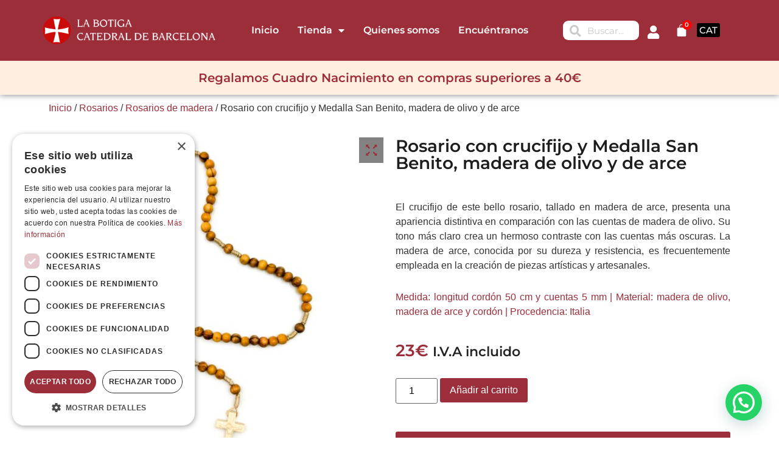

--- FILE ---
content_type: text/html; charset=UTF-8
request_url: https://botigacatedralbarcelona.com/producto/rosario-con-la-medalla-de-san-benito-madera-de-olivo-y-de-arce/
body_size: 72008
content:
<!doctype html>
<html lang="es-ES">
<head>
	<meta charset="UTF-8">
	<meta name="viewport" content="width=device-width, initial-scale=1">
	<link rel="profile" href="https://gmpg.org/xfn/11">
	<meta name='robots' content='index, follow, max-image-preview:large, max-snippet:-1, max-video-preview:-1' />
	<style>img:is([sizes="auto" i], [sizes^="auto," i]) { contain-intrinsic-size: 3000px 1500px }</style>
	<link rel="alternate" href="https://botigacatedralbarcelona.com/producto/rosario-con-la-medalla-de-san-benito-madera-de-olivo-y-de-arce/" hreflang="es" />
<link rel="alternate" href="https://botigacatedralbarcelona.com/ca/producte/rosari-amb-la-medalla-de-sant-benet-fusta-dolivera-i-dauro/" hreflang="ca" />

<!-- Google Tag Manager for WordPress by gtm4wp.com -->
<script data-cfasync="false" data-pagespeed-no-defer>
	var gtm4wp_datalayer_name = "dataLayer";
	var dataLayer = dataLayer || [];
	const gtm4wp_use_sku_instead = false;
	const gtm4wp_currency = 'EUR';
	const gtm4wp_product_per_impression = 10;
	const gtm4wp_clear_ecommerce = false;
	const gtm4wp_datalayer_max_timeout = 2000;
</script>
<!-- End Google Tag Manager for WordPress by gtm4wp.com -->
	<!-- This site is optimized with the Yoast SEO plugin v26.0 - https://yoast.com/wordpress/plugins/seo/ -->
	<title>Rosario con Medalla San Benito | Botiga Catedral Barcelona</title>
	<meta name="description" content="Rosario de madera con Medalla San Benito. Rosario realizado con doble madera, las cuentas de madera de olivo y el crucifijo de madera de arce." />
	<link rel="canonical" href="https://botigacatedralbarcelona.com/producto/rosario-con-la-medalla-de-san-benito-madera-de-olivo-y-de-arce/" />
	<meta property="og:locale" content="es_ES" />
	<meta property="og:locale:alternate" content="ca_ES" />
	<meta property="og:type" content="article" />
	<meta property="og:title" content="Rosario con Medalla San Benito | Botiga Catedral Barcelona" />
	<meta property="og:description" content="Rosario de madera con Medalla San Benito. Rosario realizado con doble madera, las cuentas de madera de olivo y el crucifijo de madera de arce." />
	<meta property="og:url" content="https://botigacatedralbarcelona.com/producto/rosario-con-la-medalla-de-san-benito-madera-de-olivo-y-de-arce/" />
	<meta property="og:site_name" content="Botiga de la Catedral de Barcelona" />
	<meta property="article:modified_time" content="2025-09-03T10:51:20+00:00" />
	<meta property="og:image" content="https://botigacatedralbarcelona.com/wp-content/uploads/rosario-madera-arce-medalla-san-benito-y-crucifijo-scaled.jpg" />
	<meta property="og:image:width" content="2560" />
	<meta property="og:image:height" content="2560" />
	<meta property="og:image:type" content="image/jpeg" />
	<meta name="twitter:card" content="summary_large_image" />
	<meta name="twitter:label1" content="Tiempo de lectura" />
	<meta name="twitter:data1" content="3 minutos" />
	<script type="application/ld+json" class="yoast-schema-graph">{"@context":"https://schema.org","@graph":[{"@type":"WebPage","@id":"https://botigacatedralbarcelona.com/producto/rosario-con-la-medalla-de-san-benito-madera-de-olivo-y-de-arce/","url":"https://botigacatedralbarcelona.com/producto/rosario-con-la-medalla-de-san-benito-madera-de-olivo-y-de-arce/","name":"Rosario con Medalla San Benito | Botiga Catedral Barcelona","isPartOf":{"@id":"https://botigacatedralbarcelona.com/#website"},"primaryImageOfPage":{"@id":"https://botigacatedralbarcelona.com/producto/rosario-con-la-medalla-de-san-benito-madera-de-olivo-y-de-arce/#primaryimage"},"image":{"@id":"https://botigacatedralbarcelona.com/producto/rosario-con-la-medalla-de-san-benito-madera-de-olivo-y-de-arce/#primaryimage"},"thumbnailUrl":"https://botigacatedralbarcelona.com/wp-content/uploads/rosario-madera-arce-medalla-san-benito-y-crucifijo-scaled.jpg","datePublished":"2023-08-04T09:47:46+00:00","dateModified":"2025-09-03T10:51:20+00:00","description":"Rosario de madera con Medalla San Benito. Rosario realizado con doble madera, las cuentas de madera de olivo y el crucifijo de madera de arce.","breadcrumb":{"@id":"https://botigacatedralbarcelona.com/producto/rosario-con-la-medalla-de-san-benito-madera-de-olivo-y-de-arce/#breadcrumb"},"inLanguage":"es","potentialAction":[{"@type":"ReadAction","target":["https://botigacatedralbarcelona.com/producto/rosario-con-la-medalla-de-san-benito-madera-de-olivo-y-de-arce/"]}]},{"@type":"ImageObject","inLanguage":"es","@id":"https://botigacatedralbarcelona.com/producto/rosario-con-la-medalla-de-san-benito-madera-de-olivo-y-de-arce/#primaryimage","url":"https://botigacatedralbarcelona.com/wp-content/uploads/rosario-madera-arce-medalla-san-benito-y-crucifijo-scaled.jpg","contentUrl":"https://botigacatedralbarcelona.com/wp-content/uploads/rosario-madera-arce-medalla-san-benito-y-crucifijo-scaled.jpg","width":2560,"height":2560,"caption":"rosario madera arce medalla san benito y crucifijo"},{"@type":"BreadcrumbList","@id":"https://botigacatedralbarcelona.com/producto/rosario-con-la-medalla-de-san-benito-madera-de-olivo-y-de-arce/#breadcrumb","itemListElement":[{"@type":"ListItem","position":1,"name":"Portada","item":"https://botigacatedralbarcelona.com/"},{"@type":"ListItem","position":2,"name":"Tienda","item":"https://botigacatedralbarcelona.com/tienda/"},{"@type":"ListItem","position":3,"name":"Rosario con crucifijo y Medalla San Benito, madera de olivo y de arce"}]},{"@type":"WebSite","@id":"https://botigacatedralbarcelona.com/#website","url":"https://botigacatedralbarcelona.com/","name":"Botiga de la Catedral de Barcelona","description":"Tienda de artículos religiosos online","publisher":{"@id":"https://botigacatedralbarcelona.com/#organization"},"potentialAction":[{"@type":"SearchAction","target":{"@type":"EntryPoint","urlTemplate":"https://botigacatedralbarcelona.com/?s={search_term_string}"},"query-input":{"@type":"PropertyValueSpecification","valueRequired":true,"valueName":"search_term_string"}}],"inLanguage":"es"},{"@type":"Organization","@id":"https://botigacatedralbarcelona.com/#organization","name":"Botiga de la Catedral de Barcelona","url":"https://botigacatedralbarcelona.com/","logo":{"@type":"ImageObject","inLanguage":"es","@id":"https://botigacatedralbarcelona.com/#/schema/logo/image/","url":"https://botigacatedralbarcelona.com/wp-content/uploads/logo-copia.png","contentUrl":"https://botigacatedralbarcelona.com/wp-content/uploads/logo-copia.png","width":2571,"height":421,"caption":"Botiga de la Catedral de Barcelona"},"image":{"@id":"https://botigacatedralbarcelona.com/#/schema/logo/image/"}}]}</script>
	<!-- / Yoast SEO plugin. -->


<link rel='dns-prefetch' href='//capi-automation.s3.us-east-2.amazonaws.com' />
<link rel='dns-prefetch' href='//www.googletagmanager.com' />
<link rel="alternate" type="application/rss+xml" title="Botiga de la Catedral de Barcelona &raquo; Feed" href="https://botigacatedralbarcelona.com/feed/" />
<link rel="alternate" type="application/rss+xml" title="Botiga de la Catedral de Barcelona &raquo; Feed de los comentarios" href="https://botigacatedralbarcelona.com/comments/feed/" />
<script>
window._wpemojiSettings = {"baseUrl":"https:\/\/s.w.org\/images\/core\/emoji\/16.0.1\/72x72\/","ext":".png","svgUrl":"https:\/\/s.w.org\/images\/core\/emoji\/16.0.1\/svg\/","svgExt":".svg","source":{"concatemoji":"https:\/\/botigacatedralbarcelona.com\/wp-includes\/js\/wp-emoji-release.min.js?ver=6.8.3"}};
/*! This file is auto-generated */
!function(s,n){var o,i,e;function c(e){try{var t={supportTests:e,timestamp:(new Date).valueOf()};sessionStorage.setItem(o,JSON.stringify(t))}catch(e){}}function p(e,t,n){e.clearRect(0,0,e.canvas.width,e.canvas.height),e.fillText(t,0,0);var t=new Uint32Array(e.getImageData(0,0,e.canvas.width,e.canvas.height).data),a=(e.clearRect(0,0,e.canvas.width,e.canvas.height),e.fillText(n,0,0),new Uint32Array(e.getImageData(0,0,e.canvas.width,e.canvas.height).data));return t.every(function(e,t){return e===a[t]})}function u(e,t){e.clearRect(0,0,e.canvas.width,e.canvas.height),e.fillText(t,0,0);for(var n=e.getImageData(16,16,1,1),a=0;a<n.data.length;a++)if(0!==n.data[a])return!1;return!0}function f(e,t,n,a){switch(t){case"flag":return n(e,"\ud83c\udff3\ufe0f\u200d\u26a7\ufe0f","\ud83c\udff3\ufe0f\u200b\u26a7\ufe0f")?!1:!n(e,"\ud83c\udde8\ud83c\uddf6","\ud83c\udde8\u200b\ud83c\uddf6")&&!n(e,"\ud83c\udff4\udb40\udc67\udb40\udc62\udb40\udc65\udb40\udc6e\udb40\udc67\udb40\udc7f","\ud83c\udff4\u200b\udb40\udc67\u200b\udb40\udc62\u200b\udb40\udc65\u200b\udb40\udc6e\u200b\udb40\udc67\u200b\udb40\udc7f");case"emoji":return!a(e,"\ud83e\udedf")}return!1}function g(e,t,n,a){var r="undefined"!=typeof WorkerGlobalScope&&self instanceof WorkerGlobalScope?new OffscreenCanvas(300,150):s.createElement("canvas"),o=r.getContext("2d",{willReadFrequently:!0}),i=(o.textBaseline="top",o.font="600 32px Arial",{});return e.forEach(function(e){i[e]=t(o,e,n,a)}),i}function t(e){var t=s.createElement("script");t.src=e,t.defer=!0,s.head.appendChild(t)}"undefined"!=typeof Promise&&(o="wpEmojiSettingsSupports",i=["flag","emoji"],n.supports={everything:!0,everythingExceptFlag:!0},e=new Promise(function(e){s.addEventListener("DOMContentLoaded",e,{once:!0})}),new Promise(function(t){var n=function(){try{var e=JSON.parse(sessionStorage.getItem(o));if("object"==typeof e&&"number"==typeof e.timestamp&&(new Date).valueOf()<e.timestamp+604800&&"object"==typeof e.supportTests)return e.supportTests}catch(e){}return null}();if(!n){if("undefined"!=typeof Worker&&"undefined"!=typeof OffscreenCanvas&&"undefined"!=typeof URL&&URL.createObjectURL&&"undefined"!=typeof Blob)try{var e="postMessage("+g.toString()+"("+[JSON.stringify(i),f.toString(),p.toString(),u.toString()].join(",")+"));",a=new Blob([e],{type:"text/javascript"}),r=new Worker(URL.createObjectURL(a),{name:"wpTestEmojiSupports"});return void(r.onmessage=function(e){c(n=e.data),r.terminate(),t(n)})}catch(e){}c(n=g(i,f,p,u))}t(n)}).then(function(e){for(var t in e)n.supports[t]=e[t],n.supports.everything=n.supports.everything&&n.supports[t],"flag"!==t&&(n.supports.everythingExceptFlag=n.supports.everythingExceptFlag&&n.supports[t]);n.supports.everythingExceptFlag=n.supports.everythingExceptFlag&&!n.supports.flag,n.DOMReady=!1,n.readyCallback=function(){n.DOMReady=!0}}).then(function(){return e}).then(function(){var e;n.supports.everything||(n.readyCallback(),(e=n.source||{}).concatemoji?t(e.concatemoji):e.wpemoji&&e.twemoji&&(t(e.twemoji),t(e.wpemoji)))}))}((window,document),window._wpemojiSettings);
</script>

<link rel='stylesheet' id='correosoficial-wc-block-css' href='https://botigacatedralbarcelona.com/wp-content/plugins/correosoficial/build/style-correosoficial-wc-block.css?ver%5B0%5D=1.8.6' media='all' />
<link rel='stylesheet' id='correosoficial-wc-blocks-integration-css' href='https://botigacatedralbarcelona.com/wp-content/plugins/correosoficial/build/style-index.css?ver%5B0%5D=1.8.6' media='all' />
<link rel='stylesheet' id='wpb_wmca_accordion_style-css' href='https://botigacatedralbarcelona.com/wp-content/plugins/wpb-accordion-menu-or-category/elementor/../assets/css/wpb_wmca_style.css?ver=1.0' media='all' />
<style id='wp-emoji-styles-inline-css'>

	img.wp-smiley, img.emoji {
		display: inline !important;
		border: none !important;
		box-shadow: none !important;
		height: 1em !important;
		width: 1em !important;
		margin: 0 0.07em !important;
		vertical-align: -0.1em !important;
		background: none !important;
		padding: 0 !important;
	}
</style>
<link rel='stylesheet' id='wp-block-library-css' href='https://botigacatedralbarcelona.com/wp-includes/css/dist/block-library/style.min.css?ver=6.8.3' media='all' />
<style id='joinchat-button-style-inline-css'>
.wp-block-joinchat-button{border:none!important;text-align:center}.wp-block-joinchat-button figure{display:table;margin:0 auto;padding:0}.wp-block-joinchat-button figcaption{font:normal normal 400 .6em/2em var(--wp--preset--font-family--system-font,sans-serif);margin:0;padding:0}.wp-block-joinchat-button .joinchat-button__qr{background-color:#fff;border:6px solid #25d366;border-radius:30px;box-sizing:content-box;display:block;height:200px;margin:auto;overflow:hidden;padding:10px;width:200px}.wp-block-joinchat-button .joinchat-button__qr canvas,.wp-block-joinchat-button .joinchat-button__qr img{display:block;margin:auto}.wp-block-joinchat-button .joinchat-button__link{align-items:center;background-color:#25d366;border:6px solid #25d366;border-radius:30px;display:inline-flex;flex-flow:row nowrap;justify-content:center;line-height:1.25em;margin:0 auto;text-decoration:none}.wp-block-joinchat-button .joinchat-button__link:before{background:transparent var(--joinchat-ico) no-repeat center;background-size:100%;content:"";display:block;height:1.5em;margin:-.75em .75em -.75em 0;width:1.5em}.wp-block-joinchat-button figure+.joinchat-button__link{margin-top:10px}@media (orientation:landscape)and (min-height:481px),(orientation:portrait)and (min-width:481px){.wp-block-joinchat-button.joinchat-button--qr-only figure+.joinchat-button__link{display:none}}@media (max-width:480px),(orientation:landscape)and (max-height:480px){.wp-block-joinchat-button figure{display:none}}

</style>
<style id='global-styles-inline-css'>
:root{--wp--preset--aspect-ratio--square: 1;--wp--preset--aspect-ratio--4-3: 4/3;--wp--preset--aspect-ratio--3-4: 3/4;--wp--preset--aspect-ratio--3-2: 3/2;--wp--preset--aspect-ratio--2-3: 2/3;--wp--preset--aspect-ratio--16-9: 16/9;--wp--preset--aspect-ratio--9-16: 9/16;--wp--preset--color--black: #000000;--wp--preset--color--cyan-bluish-gray: #abb8c3;--wp--preset--color--white: #ffffff;--wp--preset--color--pale-pink: #f78da7;--wp--preset--color--vivid-red: #cf2e2e;--wp--preset--color--luminous-vivid-orange: #ff6900;--wp--preset--color--luminous-vivid-amber: #fcb900;--wp--preset--color--light-green-cyan: #7bdcb5;--wp--preset--color--vivid-green-cyan: #00d084;--wp--preset--color--pale-cyan-blue: #8ed1fc;--wp--preset--color--vivid-cyan-blue: #0693e3;--wp--preset--color--vivid-purple: #9b51e0;--wp--preset--gradient--vivid-cyan-blue-to-vivid-purple: linear-gradient(135deg,rgba(6,147,227,1) 0%,rgb(155,81,224) 100%);--wp--preset--gradient--light-green-cyan-to-vivid-green-cyan: linear-gradient(135deg,rgb(122,220,180) 0%,rgb(0,208,130) 100%);--wp--preset--gradient--luminous-vivid-amber-to-luminous-vivid-orange: linear-gradient(135deg,rgba(252,185,0,1) 0%,rgba(255,105,0,1) 100%);--wp--preset--gradient--luminous-vivid-orange-to-vivid-red: linear-gradient(135deg,rgba(255,105,0,1) 0%,rgb(207,46,46) 100%);--wp--preset--gradient--very-light-gray-to-cyan-bluish-gray: linear-gradient(135deg,rgb(238,238,238) 0%,rgb(169,184,195) 100%);--wp--preset--gradient--cool-to-warm-spectrum: linear-gradient(135deg,rgb(74,234,220) 0%,rgb(151,120,209) 20%,rgb(207,42,186) 40%,rgb(238,44,130) 60%,rgb(251,105,98) 80%,rgb(254,248,76) 100%);--wp--preset--gradient--blush-light-purple: linear-gradient(135deg,rgb(255,206,236) 0%,rgb(152,150,240) 100%);--wp--preset--gradient--blush-bordeaux: linear-gradient(135deg,rgb(254,205,165) 0%,rgb(254,45,45) 50%,rgb(107,0,62) 100%);--wp--preset--gradient--luminous-dusk: linear-gradient(135deg,rgb(255,203,112) 0%,rgb(199,81,192) 50%,rgb(65,88,208) 100%);--wp--preset--gradient--pale-ocean: linear-gradient(135deg,rgb(255,245,203) 0%,rgb(182,227,212) 50%,rgb(51,167,181) 100%);--wp--preset--gradient--electric-grass: linear-gradient(135deg,rgb(202,248,128) 0%,rgb(113,206,126) 100%);--wp--preset--gradient--midnight: linear-gradient(135deg,rgb(2,3,129) 0%,rgb(40,116,252) 100%);--wp--preset--font-size--small: 13px;--wp--preset--font-size--medium: 20px;--wp--preset--font-size--large: 36px;--wp--preset--font-size--x-large: 42px;--wp--preset--spacing--20: 0.44rem;--wp--preset--spacing--30: 0.67rem;--wp--preset--spacing--40: 1rem;--wp--preset--spacing--50: 1.5rem;--wp--preset--spacing--60: 2.25rem;--wp--preset--spacing--70: 3.38rem;--wp--preset--spacing--80: 5.06rem;--wp--preset--shadow--natural: 6px 6px 9px rgba(0, 0, 0, 0.2);--wp--preset--shadow--deep: 12px 12px 50px rgba(0, 0, 0, 0.4);--wp--preset--shadow--sharp: 6px 6px 0px rgba(0, 0, 0, 0.2);--wp--preset--shadow--outlined: 6px 6px 0px -3px rgba(255, 255, 255, 1), 6px 6px rgba(0, 0, 0, 1);--wp--preset--shadow--crisp: 6px 6px 0px rgba(0, 0, 0, 1);}:root { --wp--style--global--content-size: 800px;--wp--style--global--wide-size: 1200px; }:where(body) { margin: 0; }.wp-site-blocks > .alignleft { float: left; margin-right: 2em; }.wp-site-blocks > .alignright { float: right; margin-left: 2em; }.wp-site-blocks > .aligncenter { justify-content: center; margin-left: auto; margin-right: auto; }:where(.wp-site-blocks) > * { margin-block-start: 24px; margin-block-end: 0; }:where(.wp-site-blocks) > :first-child { margin-block-start: 0; }:where(.wp-site-blocks) > :last-child { margin-block-end: 0; }:root { --wp--style--block-gap: 24px; }:root :where(.is-layout-flow) > :first-child{margin-block-start: 0;}:root :where(.is-layout-flow) > :last-child{margin-block-end: 0;}:root :where(.is-layout-flow) > *{margin-block-start: 24px;margin-block-end: 0;}:root :where(.is-layout-constrained) > :first-child{margin-block-start: 0;}:root :where(.is-layout-constrained) > :last-child{margin-block-end: 0;}:root :where(.is-layout-constrained) > *{margin-block-start: 24px;margin-block-end: 0;}:root :where(.is-layout-flex){gap: 24px;}:root :where(.is-layout-grid){gap: 24px;}.is-layout-flow > .alignleft{float: left;margin-inline-start: 0;margin-inline-end: 2em;}.is-layout-flow > .alignright{float: right;margin-inline-start: 2em;margin-inline-end: 0;}.is-layout-flow > .aligncenter{margin-left: auto !important;margin-right: auto !important;}.is-layout-constrained > .alignleft{float: left;margin-inline-start: 0;margin-inline-end: 2em;}.is-layout-constrained > .alignright{float: right;margin-inline-start: 2em;margin-inline-end: 0;}.is-layout-constrained > .aligncenter{margin-left: auto !important;margin-right: auto !important;}.is-layout-constrained > :where(:not(.alignleft):not(.alignright):not(.alignfull)){max-width: var(--wp--style--global--content-size);margin-left: auto !important;margin-right: auto !important;}.is-layout-constrained > .alignwide{max-width: var(--wp--style--global--wide-size);}body .is-layout-flex{display: flex;}.is-layout-flex{flex-wrap: wrap;align-items: center;}.is-layout-flex > :is(*, div){margin: 0;}body .is-layout-grid{display: grid;}.is-layout-grid > :is(*, div){margin: 0;}body{padding-top: 0px;padding-right: 0px;padding-bottom: 0px;padding-left: 0px;}a:where(:not(.wp-element-button)){text-decoration: underline;}:root :where(.wp-element-button, .wp-block-button__link){background-color: #32373c;border-width: 0;color: #fff;font-family: inherit;font-size: inherit;line-height: inherit;padding: calc(0.667em + 2px) calc(1.333em + 2px);text-decoration: none;}.has-black-color{color: var(--wp--preset--color--black) !important;}.has-cyan-bluish-gray-color{color: var(--wp--preset--color--cyan-bluish-gray) !important;}.has-white-color{color: var(--wp--preset--color--white) !important;}.has-pale-pink-color{color: var(--wp--preset--color--pale-pink) !important;}.has-vivid-red-color{color: var(--wp--preset--color--vivid-red) !important;}.has-luminous-vivid-orange-color{color: var(--wp--preset--color--luminous-vivid-orange) !important;}.has-luminous-vivid-amber-color{color: var(--wp--preset--color--luminous-vivid-amber) !important;}.has-light-green-cyan-color{color: var(--wp--preset--color--light-green-cyan) !important;}.has-vivid-green-cyan-color{color: var(--wp--preset--color--vivid-green-cyan) !important;}.has-pale-cyan-blue-color{color: var(--wp--preset--color--pale-cyan-blue) !important;}.has-vivid-cyan-blue-color{color: var(--wp--preset--color--vivid-cyan-blue) !important;}.has-vivid-purple-color{color: var(--wp--preset--color--vivid-purple) !important;}.has-black-background-color{background-color: var(--wp--preset--color--black) !important;}.has-cyan-bluish-gray-background-color{background-color: var(--wp--preset--color--cyan-bluish-gray) !important;}.has-white-background-color{background-color: var(--wp--preset--color--white) !important;}.has-pale-pink-background-color{background-color: var(--wp--preset--color--pale-pink) !important;}.has-vivid-red-background-color{background-color: var(--wp--preset--color--vivid-red) !important;}.has-luminous-vivid-orange-background-color{background-color: var(--wp--preset--color--luminous-vivid-orange) !important;}.has-luminous-vivid-amber-background-color{background-color: var(--wp--preset--color--luminous-vivid-amber) !important;}.has-light-green-cyan-background-color{background-color: var(--wp--preset--color--light-green-cyan) !important;}.has-vivid-green-cyan-background-color{background-color: var(--wp--preset--color--vivid-green-cyan) !important;}.has-pale-cyan-blue-background-color{background-color: var(--wp--preset--color--pale-cyan-blue) !important;}.has-vivid-cyan-blue-background-color{background-color: var(--wp--preset--color--vivid-cyan-blue) !important;}.has-vivid-purple-background-color{background-color: var(--wp--preset--color--vivid-purple) !important;}.has-black-border-color{border-color: var(--wp--preset--color--black) !important;}.has-cyan-bluish-gray-border-color{border-color: var(--wp--preset--color--cyan-bluish-gray) !important;}.has-white-border-color{border-color: var(--wp--preset--color--white) !important;}.has-pale-pink-border-color{border-color: var(--wp--preset--color--pale-pink) !important;}.has-vivid-red-border-color{border-color: var(--wp--preset--color--vivid-red) !important;}.has-luminous-vivid-orange-border-color{border-color: var(--wp--preset--color--luminous-vivid-orange) !important;}.has-luminous-vivid-amber-border-color{border-color: var(--wp--preset--color--luminous-vivid-amber) !important;}.has-light-green-cyan-border-color{border-color: var(--wp--preset--color--light-green-cyan) !important;}.has-vivid-green-cyan-border-color{border-color: var(--wp--preset--color--vivid-green-cyan) !important;}.has-pale-cyan-blue-border-color{border-color: var(--wp--preset--color--pale-cyan-blue) !important;}.has-vivid-cyan-blue-border-color{border-color: var(--wp--preset--color--vivid-cyan-blue) !important;}.has-vivid-purple-border-color{border-color: var(--wp--preset--color--vivid-purple) !important;}.has-vivid-cyan-blue-to-vivid-purple-gradient-background{background: var(--wp--preset--gradient--vivid-cyan-blue-to-vivid-purple) !important;}.has-light-green-cyan-to-vivid-green-cyan-gradient-background{background: var(--wp--preset--gradient--light-green-cyan-to-vivid-green-cyan) !important;}.has-luminous-vivid-amber-to-luminous-vivid-orange-gradient-background{background: var(--wp--preset--gradient--luminous-vivid-amber-to-luminous-vivid-orange) !important;}.has-luminous-vivid-orange-to-vivid-red-gradient-background{background: var(--wp--preset--gradient--luminous-vivid-orange-to-vivid-red) !important;}.has-very-light-gray-to-cyan-bluish-gray-gradient-background{background: var(--wp--preset--gradient--very-light-gray-to-cyan-bluish-gray) !important;}.has-cool-to-warm-spectrum-gradient-background{background: var(--wp--preset--gradient--cool-to-warm-spectrum) !important;}.has-blush-light-purple-gradient-background{background: var(--wp--preset--gradient--blush-light-purple) !important;}.has-blush-bordeaux-gradient-background{background: var(--wp--preset--gradient--blush-bordeaux) !important;}.has-luminous-dusk-gradient-background{background: var(--wp--preset--gradient--luminous-dusk) !important;}.has-pale-ocean-gradient-background{background: var(--wp--preset--gradient--pale-ocean) !important;}.has-electric-grass-gradient-background{background: var(--wp--preset--gradient--electric-grass) !important;}.has-midnight-gradient-background{background: var(--wp--preset--gradient--midnight) !important;}.has-small-font-size{font-size: var(--wp--preset--font-size--small) !important;}.has-medium-font-size{font-size: var(--wp--preset--font-size--medium) !important;}.has-large-font-size{font-size: var(--wp--preset--font-size--large) !important;}.has-x-large-font-size{font-size: var(--wp--preset--font-size--x-large) !important;}
:root :where(.wp-block-pullquote){font-size: 1.5em;line-height: 1.6;}
</style>
<link rel='stylesheet' id='woocommerce-layout-css' href='https://botigacatedralbarcelona.com/wp-content/plugins/woocommerce/assets/css/woocommerce-layout.css?ver=10.2.3' media='all' />
<link rel='stylesheet' id='woocommerce-smallscreen-css' href='https://botigacatedralbarcelona.com/wp-content/plugins/woocommerce/assets/css/woocommerce-smallscreen.css?ver=10.2.3' media='only screen and (max-width: 768px)' />
<link rel='stylesheet' id='woocommerce-general-css' href='https://botigacatedralbarcelona.com/wp-content/plugins/woocommerce/assets/css/woocommerce.css?ver=10.2.3' media='all' />
<style id='woocommerce-inline-inline-css'>
.woocommerce form .form-row .required { visibility: visible; }
</style>
<link rel='stylesheet' id='jquery-ui-css-css' href='https://botigacatedralbarcelona.com/wp-content/plugins/redsyspur/./pages/assets/css/jquery-ui.min.css?ver=1.14.1' media='all' />
<link rel='stylesheet' id='fancybox-css' href='https://botigacatedralbarcelona.com/wp-content/plugins/twist/assets/css/jquery.fancybox.min.css?ver=3.5.9' media='all' />
<link rel='stylesheet' id='slick-theme-css' href='https://botigacatedralbarcelona.com/wp-content/plugins/twist/assets/css/slick-theme.css?ver=6.8.3' media='all' />
<link rel='stylesheet' id='slick-css' href='https://botigacatedralbarcelona.com/wp-content/plugins/twist/assets/css/slick.css?ver=6.8.3' media='all' />
<link rel='stylesheet' id='wpgs-css' href='https://botigacatedralbarcelona.com/wp-content/plugins/twist/assets/css/wpgs-style.css?ver=3.5.9' media='all' />
<style id='wpgs-inline-css'>
.fancybox-thumbs{
				width:115px;
			}
			.fancybox-thumbs__list a{
				 max-width: calc(100% - 4px);
				 margin:3px;
			} 

			.thumbnail_image:after{
				background: rgba(255,255,255,0.54);
			}

			
                 .wpgs-wrapper .slick-prev:before, .wpgs-wrapper .slick-next:before,.wpgs-image button:not(.toggle){

				color: #fff;
				}
                .wpgs-wrapper .slick-prev,.wpgs-wrapper .slick-next{
				background: #000000 !important;

				}

				.woocommerce-product-gallery__lightbox {
					 background: #828282;
					 color: #ffffff;
				}

				.fancybox-bg,.fancybox-button{
					background: rgba(10,0,0,0.75);
				}
				.fancybox-caption__body,.fancybox-infobar{
					 color: #fff;
				}

				.thumbnail_image{
					margin: 3px;
				}
				
				.arrow-next:before,
				.slick-next:before{
				content: '\e80a';
				}
				.arrow-prev:before,
				.slick-prev:before{
				content: '\e80b';
				}
				[dir='rtl'] .slick-next:before {
					content: '\e80b';
				}
				[dir='rtl'] .slick-prev:before {
					content: '\e80a';
				}
				
</style>
<link rel='stylesheet' id='woo-variation-swatches-css' href='https://botigacatedralbarcelona.com/wp-content/plugins/woo-variation-swatches/assets/css/frontend.min.css?ver=1758812955' media='all' />
<style id='woo-variation-swatches-inline-css'>
:root {
--wvs-tick:url("data:image/svg+xml;utf8,%3Csvg filter='drop-shadow(0px 0px 2px rgb(0 0 0 / .8))' xmlns='http://www.w3.org/2000/svg'  viewBox='0 0 30 30'%3E%3Cpath fill='none' stroke='%23ffffff' stroke-linecap='round' stroke-linejoin='round' stroke-width='4' d='M4 16L11 23 27 7'/%3E%3C/svg%3E");

--wvs-cross:url("data:image/svg+xml;utf8,%3Csvg filter='drop-shadow(0px 0px 5px rgb(255 255 255 / .6))' xmlns='http://www.w3.org/2000/svg' width='72px' height='72px' viewBox='0 0 24 24'%3E%3Cpath fill='none' stroke='%23ff0000' stroke-linecap='round' stroke-width='0.6' d='M5 5L19 19M19 5L5 19'/%3E%3C/svg%3E");
--wvs-single-product-item-width:30px;
--wvs-single-product-item-height:30px;
--wvs-single-product-item-font-size:16px}
</style>
<link rel='stylesheet' id='gateway-css' href='https://botigacatedralbarcelona.com/wp-content/plugins/woocommerce-paypal-payments/modules/ppcp-button/assets/css/gateway.css?ver=3.1.0' media='all' />
<link rel='stylesheet' id='animate-css' href='https://botigacatedralbarcelona.com/wp-content/plugins/wpc-product-image-swap/assets/libs/animate/animate.css?ver=1.1.8' media='all' />
<link rel='stylesheet' id='wpcis-frontend-css' href='https://botigacatedralbarcelona.com/wp-content/plugins/wpc-product-image-swap/assets/css/frontend.css?ver=1.1.8' media='all' />
<link rel='stylesheet' id='brands-styles-css' href='https://botigacatedralbarcelona.com/wp-content/plugins/woocommerce/assets/css/brands.css?ver=10.2.3' media='all' />
<link rel='stylesheet' id='hello-elementor-css' href='https://botigacatedralbarcelona.com/wp-content/themes/hello-elementor/style.min.css?ver=3.3.0' media='all' />
<link rel='stylesheet' id='hello-elementor-theme-style-css' href='https://botigacatedralbarcelona.com/wp-content/themes/hello-elementor/theme.min.css?ver=3.3.0' media='all' />
<link rel='stylesheet' id='hello-elementor-header-footer-css' href='https://botigacatedralbarcelona.com/wp-content/themes/hello-elementor/header-footer.min.css?ver=3.3.0' media='all' />
<link rel='stylesheet' id='elementor-frontend-css' href='https://botigacatedralbarcelona.com/wp-content/plugins/elementor/assets/css/frontend.min.css?ver=3.32.2' media='all' />
<link rel='stylesheet' id='elementor-post-6-css' href='https://botigacatedralbarcelona.com/wp-content/uploads/elementor/css/post-6.css?ver=1768313956' media='all' />
<link rel='stylesheet' id='widget-image-css' href='https://botigacatedralbarcelona.com/wp-content/plugins/elementor/assets/css/widget-image.min.css?ver=3.32.2' media='all' />
<link rel='stylesheet' id='widget-nav-menu-css' href='https://botigacatedralbarcelona.com/wp-content/plugins/elementor-pro/assets/css/widget-nav-menu.min.css?ver=3.32.1' media='all' />
<link rel='stylesheet' id='widget-search-form-css' href='https://botigacatedralbarcelona.com/wp-content/plugins/elementor-pro/assets/css/widget-search-form.min.css?ver=3.32.1' media='all' />
<link rel='stylesheet' id='elementor-icons-shared-0-css' href='https://botigacatedralbarcelona.com/wp-content/plugins/elementor/assets/lib/font-awesome/css/fontawesome.min.css?ver=5.15.3' media='all' />
<link rel='stylesheet' id='elementor-icons-fa-solid-css' href='https://botigacatedralbarcelona.com/wp-content/plugins/elementor/assets/lib/font-awesome/css/solid.min.css?ver=5.15.3' media='all' />
<link rel='stylesheet' id='widget-woocommerce-menu-cart-css' href='https://botigacatedralbarcelona.com/wp-content/plugins/elementor-pro/assets/css/widget-woocommerce-menu-cart.min.css?ver=3.32.1' media='all' />
<link rel='stylesheet' id='e-sticky-css' href='https://botigacatedralbarcelona.com/wp-content/plugins/elementor-pro/assets/css/modules/sticky.min.css?ver=3.32.1' media='all' />
<link rel='stylesheet' id='widget-heading-css' href='https://botigacatedralbarcelona.com/wp-content/plugins/elementor/assets/css/widget-heading.min.css?ver=3.32.2' media='all' />
<link rel='stylesheet' id='widget-icon-box-css' href='https://botigacatedralbarcelona.com/wp-content/plugins/elementor/assets/css/widget-icon-box.min.css?ver=3.32.2' media='all' />
<link rel='stylesheet' id='widget-social-icons-css' href='https://botigacatedralbarcelona.com/wp-content/plugins/elementor/assets/css/widget-social-icons.min.css?ver=3.32.2' media='all' />
<link rel='stylesheet' id='e-apple-webkit-css' href='https://botigacatedralbarcelona.com/wp-content/plugins/elementor/assets/css/conditionals/apple-webkit.min.css?ver=3.32.2' media='all' />
<link rel='stylesheet' id='widget-woocommerce-product-images-css' href='https://botigacatedralbarcelona.com/wp-content/plugins/elementor-pro/assets/css/widget-woocommerce-product-images.min.css?ver=3.32.1' media='all' />
<link rel='stylesheet' id='widget-woocommerce-product-price-css' href='https://botigacatedralbarcelona.com/wp-content/plugins/elementor-pro/assets/css/widget-woocommerce-product-price.min.css?ver=3.32.1' media='all' />
<link rel='stylesheet' id='widget-woocommerce-product-add-to-cart-css' href='https://botigacatedralbarcelona.com/wp-content/plugins/elementor-pro/assets/css/widget-woocommerce-product-add-to-cart.min.css?ver=3.32.1' media='all' />
<link rel='stylesheet' id='widget-woocommerce-product-rating-css' href='https://botigacatedralbarcelona.com/wp-content/plugins/elementor-pro/assets/css/widget-woocommerce-product-rating.min.css?ver=3.32.1' media='all' />
<link rel='stylesheet' id='widget-woocommerce-product-meta-css' href='https://botigacatedralbarcelona.com/wp-content/plugins/elementor-pro/assets/css/widget-woocommerce-product-meta.min.css?ver=3.32.1' media='all' />
<link rel='stylesheet' id='widget-icon-list-css' href='https://botigacatedralbarcelona.com/wp-content/plugins/elementor/assets/css/widget-icon-list.min.css?ver=3.32.2' media='all' />
<link rel='stylesheet' id='widget-woocommerce-product-data-tabs-css' href='https://botigacatedralbarcelona.com/wp-content/plugins/elementor-pro/assets/css/widget-woocommerce-product-data-tabs.min.css?ver=3.32.1' media='all' />
<link rel='stylesheet' id='widget-video-css' href='https://botigacatedralbarcelona.com/wp-content/plugins/elementor/assets/css/widget-video.min.css?ver=3.32.2' media='all' />
<link rel='stylesheet' id='widget-woocommerce-products-css' href='https://botigacatedralbarcelona.com/wp-content/plugins/elementor-pro/assets/css/widget-woocommerce-products.min.css?ver=3.32.1' media='all' />
<link rel='stylesheet' id='widget-divider-css' href='https://botigacatedralbarcelona.com/wp-content/plugins/elementor/assets/css/widget-divider.min.css?ver=3.32.2' media='all' />
<link rel='stylesheet' id='widget-toggle-css' href='https://botigacatedralbarcelona.com/wp-content/plugins/elementor/assets/css/widget-toggle.min.css?ver=3.32.2' media='all' />
<link rel='stylesheet' id='e-popup-css' href='https://botigacatedralbarcelona.com/wp-content/plugins/elementor-pro/assets/css/conditionals/popup.min.css?ver=3.32.1' media='all' />
<link rel='stylesheet' id='widget-form-css' href='https://botigacatedralbarcelona.com/wp-content/plugins/elementor-pro/assets/css/widget-form.min.css?ver=3.32.1' media='all' />
<link rel='stylesheet' id='elementor-icons-css' href='https://botigacatedralbarcelona.com/wp-content/plugins/elementor/assets/lib/eicons/css/elementor-icons.min.css?ver=5.44.0' media='all' />
<link rel='stylesheet' id='jet-tricks-frontend-css' href='https://botigacatedralbarcelona.com/wp-content/plugins/jet-tricks/assets/css/jet-tricks-frontend.css?ver=1.5.0' media='all' />
<link rel='stylesheet' id='elementor-post-20816-css' href='https://botigacatedralbarcelona.com/wp-content/uploads/elementor/css/post-20816.css?ver=1768331067' media='all' />
<link rel='stylesheet' id='jet-woo-builder-css' href='https://botigacatedralbarcelona.com/wp-content/plugins/jet-woo-builder/assets/css/frontend.css?ver=2.1.16.1' media='all' />
<style id='jet-woo-builder-inline-css'>
@font-face {
				font-family: "WooCommerce";
				font-weight: normal;
				font-style: normal;
				src: url("https://botigacatedralbarcelona.com/wp-content/plugins/woocommerce/assets/fonts/WooCommerce.eot");
				src: url("https://botigacatedralbarcelona.com/wp-content/plugins/woocommerce/assets/fonts/WooCommerce.eot?#iefix") format("embedded-opentype"),
					 url("https://botigacatedralbarcelona.com/wp-content/plugins/woocommerce/assets/fonts/WooCommerce.woff") format("woff"),
					 url("https://botigacatedralbarcelona.com/wp-content/plugins/woocommerce/assets/fonts/WooCommerce.ttf") format("truetype"),
					 url("https://botigacatedralbarcelona.com/wp-content/plugins/woocommerce/assets/fonts/WooCommerce.svg#WooCommerce") format("svg");
			}
</style>
<link rel='stylesheet' id='swiper-css' href='https://botigacatedralbarcelona.com/wp-content/plugins/elementor/assets/lib/swiper/v8/css/swiper.min.css?ver=8.4.5' media='all' />
<link rel='stylesheet' id='e-swiper-css' href='https://botigacatedralbarcelona.com/wp-content/plugins/elementor/assets/css/conditionals/e-swiper.min.css?ver=3.32.2' media='all' />
<link rel='stylesheet' id='jet-woo-builder-frontend-font-css' href='https://botigacatedralbarcelona.com/wp-content/plugins/jet-woo-builder/assets/css/lib/jetwoobuilder-frontend-font/css/jetwoobuilder-frontend-font.css?ver=2.1.16.1' media='all' />
<link rel='stylesheet' id='elementor-post-20893-css' href='https://botigacatedralbarcelona.com/wp-content/uploads/elementor/css/post-20893.css?ver=1768313956' media='all' />
<link rel='stylesheet' id='elementor-post-25948-css' href='https://botigacatedralbarcelona.com/wp-content/uploads/elementor/css/post-25948.css?ver=1768580367' media='all' />
<link rel='stylesheet' id='elementor-post-42570-css' href='https://botigacatedralbarcelona.com/wp-content/uploads/elementor/css/post-42570.css?ver=1768313957' media='all' />
<link rel='stylesheet' id='elementor-post-30061-css' href='https://botigacatedralbarcelona.com/wp-content/uploads/elementor/css/post-30061.css?ver=1768313957' media='all' />
<link rel='stylesheet' id='e-woocommerce-notices-css' href='https://botigacatedralbarcelona.com/wp-content/plugins/elementor-pro/assets/css/woocommerce-notices.min.css?ver=3.32.1' media='all' />
<link rel='stylesheet' id='wc-ppcp-applepay-css' href='https://botigacatedralbarcelona.com/wp-content/plugins/woocommerce-paypal-payments/modules/ppcp-applepay/assets/css/styles.css?ver=3.1.0' media='all' />
<link rel='stylesheet' id='wc-ppcp-googlepay-css' href='https://botigacatedralbarcelona.com/wp-content/plugins/woocommerce-paypal-payments/modules/ppcp-googlepay/assets/css/styles.css?ver=3.1.0' media='all' />
<link rel='stylesheet' id='wcwl_frontend-css' href='https://botigacatedralbarcelona.com/wp-content/plugins/woocommerce-waitlist/includes/css/src/wcwl_frontend.min.css?ver=2.4.16' media='all' />
<link rel='stylesheet' id='dashicons-css' href='https://botigacatedralbarcelona.com/wp-includes/css/dashicons.min.css?ver=6.8.3' media='all' />
<style id='dashicons-inline-css'>
[data-font="Dashicons"]:before {font-family: 'Dashicons' !important;content: attr(data-icon) !important;speak: none !important;font-weight: normal !important;font-variant: normal !important;text-transform: none !important;line-height: 1 !important;font-style: normal !important;-webkit-font-smoothing: antialiased !important;-moz-osx-font-smoothing: grayscale !important;}
</style>
<link rel='stylesheet' id='co_global-css' href='https://botigacatedralbarcelona.com/wp-content/plugins/correosoficial/views/commons/css/global.css?ver%5B0%5D=1.8.6' media='all' />
<link rel='stylesheet' id='co_checkout-css' href='https://botigacatedralbarcelona.com/wp-content/plugins/correosoficial/views/commons/css/checkout.css?ver%5B0%5D=1.8.6' media='all' />
<link rel='stylesheet' id='co_override_checkout-css' href='https://botigacatedralbarcelona.com/wp-content/plugins/correosoficial/override/css/checkout.css?ver%5B0%5D=1.8.6' media='all' />
<link rel='stylesheet' id='elementor-gf-local-montserrat-css' href='https://botigacatedralbarcelona.com/wp-content/uploads/elementor/google-fonts/css/montserrat.css?ver=1746539490' media='all' />
<link rel='stylesheet' id='elementor-gf-local-marcellus-css' href='https://botigacatedralbarcelona.com/wp-content/uploads/elementor/google-fonts/css/marcellus.css?ver=1746539501' media='all' />
<link rel='stylesheet' id='elementor-icons-fa-regular-css' href='https://botigacatedralbarcelona.com/wp-content/plugins/elementor/assets/lib/font-awesome/css/regular.min.css?ver=5.15.3' media='all' />
<link rel='stylesheet' id='elementor-icons-fa-brands-css' href='https://botigacatedralbarcelona.com/wp-content/plugins/elementor/assets/lib/font-awesome/css/brands.min.css?ver=5.15.3' media='all' />
<script src="https://botigacatedralbarcelona.com/wp-includes/js/jquery/jquery.min.js?ver=3.7.1" id="jquery-core-js"></script>
<script src="https://botigacatedralbarcelona.com/wp-includes/js/jquery/jquery-migrate.min.js?ver=3.4.1" id="jquery-migrate-js"></script>
<script id="jquery-js-after">
					function optimocha_getCookie(name) {
						var v = document.cookie.match("(^|;) ?" + name + "=([^;]*)(;|$)");
						return v ? v[2] : null;
					}

					function optimocha_check_wc_cart_script() {
					var cart_src = "https://botigacatedralbarcelona.com/wp-content/plugins/woocommerce/assets/js/frontend/cart-fragments.min.js";
					var script_id = "optimocha_loaded_wc_cart_fragments";

						if( document.getElementById(script_id) !== null ) {
							return false;
						}

						if( optimocha_getCookie("woocommerce_cart_hash") ) {
							var script = document.createElement("script");
							script.id = script_id;
							script.src = cart_src;
							script.async = true;
							document.head.appendChild(script);
						}
					}

					optimocha_check_wc_cart_script();
					document.addEventListener("click", function(){setTimeout(optimocha_check_wc_cart_script,1000);});
					
</script>
<script id="tt4b_ajax_script-js-extra">
var tt4b_script_vars = {"pixel_code":"CS2IIARC77U0EJN0S4QG","currency":"EUR","country":"","advanced_matching":"1"};
</script>
<script src="https://botigacatedralbarcelona.com/wp-content/plugins/tiktok-for-business/admin/js/ajaxSnippet.js?ver=v1" id="tt4b_ajax_script-js"></script>
<script src="https://botigacatedralbarcelona.com/wp-content/plugins/woocommerce/assets/js/jquery-blockui/jquery.blockUI.min.js?ver=2.7.0-wc.10.2.3" id="jquery-blockui-js" data-wp-strategy="defer"></script>
<script id="wc-add-to-cart-js-extra">
var wc_add_to_cart_params = {"ajax_url":"\/wp-admin\/admin-ajax.php","wc_ajax_url":"\/?wc-ajax=%%endpoint%%","i18n_view_cart":"Ver carrito","cart_url":"https:\/\/botigacatedralbarcelona.com\/carrito\/","is_cart":"","cart_redirect_after_add":"no"};
</script>
<script src="https://botigacatedralbarcelona.com/wp-content/plugins/woocommerce/assets/js/frontend/add-to-cart.min.js?ver=10.2.3" id="wc-add-to-cart-js" defer data-wp-strategy="defer"></script>
<script id="wc-single-product-js-extra">
var wc_single_product_params = {"i18n_required_rating_text":"Por favor elige una puntuaci\u00f3n","i18n_rating_options":["1 de 5 estrellas","2 de 5 estrellas","3 de 5 estrellas","4 de 5 estrellas","5 de 5 estrellas"],"i18n_product_gallery_trigger_text":"Ver galer\u00eda de im\u00e1genes a pantalla completa","review_rating_required":"yes","flexslider":{"rtl":false,"animation":"slide","smoothHeight":true,"directionNav":false,"controlNav":"thumbnails","slideshow":false,"animationSpeed":500,"animationLoop":false,"allowOneSlide":false},"zoom_enabled":"","zoom_options":[],"photoswipe_enabled":"","photoswipe_options":{"shareEl":false,"closeOnScroll":false,"history":false,"hideAnimationDuration":0,"showAnimationDuration":0},"flexslider_enabled":""};
</script>
<script src="https://botigacatedralbarcelona.com/wp-content/plugins/woocommerce/assets/js/frontend/single-product.min.js?ver=10.2.3" id="wc-single-product-js" defer data-wp-strategy="defer"></script>
<script src="https://botigacatedralbarcelona.com/wp-content/plugins/woocommerce/assets/js/js-cookie/js.cookie.min.js?ver=2.1.4-wc.10.2.3" id="js-cookie-js" data-wp-strategy="defer"></script>
<script src="https://botigacatedralbarcelona.com/wp-content/plugins/twist/assets/js/slick.min.js?ver=3.5.9" id="slick-js"></script>
<script src="https://botigacatedralbarcelona.com/wp-content/plugins/twist/assets/js/jquery.fancybox.min.js?ver=3.5.9" id="fancybox-js"></script>

<!-- Fragmento de código de la etiqueta de Google (gtag.js) añadida por Site Kit -->
<!-- Fragmento de código de Google Analytics añadido por Site Kit -->
<script src="https://www.googletagmanager.com/gtag/js?id=GT-TBV4B5" id="google_gtagjs-js" async></script>
<script id="google_gtagjs-js-after">
window.dataLayer = window.dataLayer || [];function gtag(){dataLayer.push(arguments);}
gtag("set","linker",{"domains":["botigacatedralbarcelona.com"]});
gtag("js", new Date());
gtag("set", "developer_id.dZTNiMT", true);
gtag("config", "GT-TBV4B5");
 window._googlesitekit = window._googlesitekit || {}; window._googlesitekit.throttledEvents = []; window._googlesitekit.gtagEvent = (name, data) => { var key = JSON.stringify( { name, data } ); if ( !! window._googlesitekit.throttledEvents[ key ] ) { return; } window._googlesitekit.throttledEvents[ key ] = true; setTimeout( () => { delete window._googlesitekit.throttledEvents[ key ]; }, 5 ); gtag( "event", name, { ...data, event_source: "site-kit" } ); };
</script>
<link rel="https://api.w.org/" href="https://botigacatedralbarcelona.com/wp-json/" /><link rel="alternate" title="JSON" type="application/json" href="https://botigacatedralbarcelona.com/wp-json/wp/v2/product/25484" /><link rel="EditURI" type="application/rsd+xml" title="RSD" href="https://botigacatedralbarcelona.com/xmlrpc.php?rsd" />
<meta name="generator" content="WordPress 6.8.3" />
<meta name="generator" content="WooCommerce 10.2.3" />
<link rel='shortlink' href='https://botigacatedralbarcelona.com/?p=25484' />
<link rel="alternate" title="oEmbed (JSON)" type="application/json+oembed" href="https://botigacatedralbarcelona.com/wp-json/oembed/1.0/embed?url=https%3A%2F%2Fbotigacatedralbarcelona.com%2Fproducto%2Frosario-con-la-medalla-de-san-benito-madera-de-olivo-y-de-arce%2F" />
<link rel="alternate" title="oEmbed (XML)" type="text/xml+oembed" href="https://botigacatedralbarcelona.com/wp-json/oembed/1.0/embed?url=https%3A%2F%2Fbotigacatedralbarcelona.com%2Fproducto%2Frosario-con-la-medalla-de-san-benito-madera-de-olivo-y-de-arce%2F&#038;format=xml" />
<meta name="generator" content="Site Kit by Google 1.162.1" />
<!-- This website runs the Product Feed PRO for WooCommerce by AdTribes.io plugin - version woocommercesea_option_installed_version -->
<meta name="ti-site-data" content="[base64]" />
<!-- Google Tag Manager for WordPress by gtm4wp.com -->
<!-- GTM Container placement set to footer -->
<script data-cfasync="false" data-pagespeed-no-defer>
	var dataLayer_content = {"pagePostType":"product","pagePostType2":"single-product","pagePostAuthor":"Botiga Catedral de Barcelona","customerTotalOrders":0,"customerTotalOrderValue":0,"customerFirstName":"","customerLastName":"","customerBillingFirstName":"","customerBillingLastName":"","customerBillingCompany":"","customerBillingAddress1":"","customerBillingAddress2":"","customerBillingCity":"","customerBillingState":"","customerBillingPostcode":"","customerBillingCountry":"","customerBillingEmail":"","customerBillingEmailHash":"","customerBillingPhone":"","customerShippingFirstName":"","customerShippingLastName":"","customerShippingCompany":"","customerShippingAddress1":"","customerShippingAddress2":"","customerShippingCity":"","customerShippingState":"","customerShippingPostcode":"","customerShippingCountry":"","cartContent":{"totals":{"applied_coupons":[],"discount_total":0,"subtotal":0,"total":0},"items":[]},"productRatingCounts":[],"productAverageRating":0,"productReviewCount":0,"productType":"simple","productIsVariable":0};
	dataLayer.push( dataLayer_content );
</script>
<script data-cfasync="false" data-pagespeed-no-defer>
(function(w,d,s,l,i){w[l]=w[l]||[];w[l].push({'gtm.start':
new Date().getTime(),event:'gtm.js'});var f=d.getElementsByTagName(s)[0],
j=d.createElement(s),dl=l!='dataLayer'?'&l='+l:'';j.async=true;j.src=
'//www.googletagmanager.com/gtm.js?id='+i+dl;f.parentNode.insertBefore(j,f);
})(window,document,'script','dataLayer','GTM-W7FW46L');
</script>
<!-- End Google Tag Manager for WordPress by gtm4wp.com --><!-- Google site verification - Google for WooCommerce -->
<meta name="google-site-verification" content="wiKJe9pFuql0BA-PrDMncELBpdUSyePTlvb2MI66efM" />
<script>var wati_widget_url = 'https://wati-integration-prod-service.clare.ai/WoocommerceWidget/woocommerceWidget.js'; 
var wati_script = document.createElement('script'); wati_script.type = 'text/javascript'; wati_script.async = true; wati_script.src = wati_widget_url; 
wati_script.onload = function () { CreateWhatsappChatWidget(); }; 
var wati_script_tag = document.getElementsByTagName('script')[0]; wati_script_tag.parentNode.insertBefore(wati_script, wati_script_tag); </script><meta name="description" content="El crucifijo de este bello rosario, tallado en madera de arce, presenta una apariencia distintiva en comparación con las cuentas de madera de olivo. Su tono más claro crea un hermoso contraste con las cuentas más oscuras. La madera de arce, conocida por su dureza y resistencia, es frecuentemente empleada en la creación de piezas artísticas y artesanales.
Medida: longitud cordón 50 cm y cuentas 5 mm | Material: madera de olivo, madera de arce y cordón | Procedencia: Italia">
	<noscript><style>.woocommerce-product-gallery{ opacity: 1 !important; }</style></noscript>
	<meta name="generator" content="Elementor 3.32.2; features: additional_custom_breakpoints; settings: css_print_method-external, google_font-enabled, font_display-swap">

<script type="text/javascript" charset="UTF-8" src="//cdn.cookie-script.com/s/27588be577c6cf425c028f41ec1eb954.js"></script>

<meta name="google-site-verification" content="UuDL-iKp4_Zt2wxz4jbY0GenV9taZfwWo410r2TI438" />
			<script  type="text/javascript">
				!function(f,b,e,v,n,t,s){if(f.fbq)return;n=f.fbq=function(){n.callMethod?
					n.callMethod.apply(n,arguments):n.queue.push(arguments)};if(!f._fbq)f._fbq=n;
					n.push=n;n.loaded=!0;n.version='2.0';n.queue=[];t=b.createElement(e);t.async=!0;
					t.src=v;s=b.getElementsByTagName(e)[0];s.parentNode.insertBefore(t,s)}(window,
					document,'script','https://connect.facebook.net/en_US/fbevents.js');
			</script>
			<!-- WooCommerce Facebook Integration Begin -->
			<script  type="text/javascript">

				fbq('init', '668817863635831', {}, {
    "agent": "woocommerce_2-10.2.3-3.5.15"
});

				document.addEventListener( 'DOMContentLoaded', function() {
					// Insert placeholder for events injected when a product is added to the cart through AJAX.
					document.body.insertAdjacentHTML( 'beforeend', '<div class=\"wc-facebook-pixel-event-placeholder\"></div>' );
				}, false );

			</script>
			<!-- WooCommerce Facebook Integration End -->
						<style>
				.e-con.e-parent:nth-of-type(n+4):not(.e-lazyloaded):not(.e-no-lazyload),
				.e-con.e-parent:nth-of-type(n+4):not(.e-lazyloaded):not(.e-no-lazyload) * {
					background-image: none !important;
				}
				@media screen and (max-height: 1024px) {
					.e-con.e-parent:nth-of-type(n+3):not(.e-lazyloaded):not(.e-no-lazyload),
					.e-con.e-parent:nth-of-type(n+3):not(.e-lazyloaded):not(.e-no-lazyload) * {
						background-image: none !important;
					}
				}
				@media screen and (max-height: 640px) {
					.e-con.e-parent:nth-of-type(n+2):not(.e-lazyloaded):not(.e-no-lazyload),
					.e-con.e-parent:nth-of-type(n+2):not(.e-lazyloaded):not(.e-no-lazyload) * {
						background-image: none !important;
					}
				}
			</style>
			<style type="text/css">.wpgs-gallery-caption{color:#000000;text-align:center;font-size:16px;line-height:20px;}.wpgs-video-wrapper{padding-bottom:85%;}</style><link rel="icon" href="https://botigacatedralbarcelona.com/wp-content/uploads/cropped-cropped-cropped-icono-catedral-2-32x32.png" sizes="32x32" />
<link rel="icon" href="https://botigacatedralbarcelona.com/wp-content/uploads/cropped-cropped-cropped-icono-catedral-2-192x192.png" sizes="192x192" />
<link rel="apple-touch-icon" href="https://botigacatedralbarcelona.com/wp-content/uploads/cropped-cropped-cropped-icono-catedral-2-180x180.png" />
<meta name="msapplication-TileImage" content="https://botigacatedralbarcelona.com/wp-content/uploads/cropped-cropped-cropped-icono-catedral-2-270x270.png" />
		<style id="wp-custom-css">
			.woocommerce-message, .woocommerce-info {
    border-top-color: #9c2e3b;
}
.woocommerce a.button, .woocommerce button.button, .woocommerce .woocommerce-message a.button, .woocommerce #respond input#submit.alt, .woocommerce a.button.alt, .woocommerce button.button.alt, .woocommerce input.button.alt, .woocommerce input.button, .woocommerce input.button:disabled, .woocommerce input.button:disabled[disabled], .woocommerce input.button:disabled:hover, .woocommerce input.button:disabled[disabled]:hover, .woocommerce #respond input#submit, .woocommerce button.button.alt.disabled, .wc-block-grid__products .wc-block-grid__product .wp-block-button__link, .wc-block-grid__product-onsale {
    color: #ffffff;
    border-color: #9c2e3b;
    background-color: #9c2e3b;
}
.woocommerce-message::before, .woocommerce-info::before{color: #9c2e3b;}
.cky-notice-btn-wrapper .cky-btn {
    text-shadow: none;
    box-shadow: none;
    border-style: solid;
}
.cky-prefrence-btn-wrapper .cky-btn {
    flex: auto;
    max-width: 100%;
    text-shadow: none;
    box-shadow: none;border-style: solid;
}		</style>
		
		<!-- Global site tag (gtag.js) - Google Ads: AW-465846815 - Google for WooCommerce -->
		<script async src="https://www.googletagmanager.com/gtag/js?id=AW-465846815"></script>
		<script>
			window.dataLayer = window.dataLayer || [];
			function gtag() { dataLayer.push(arguments); }
			gtag( 'consent', 'default', {
				analytics_storage: 'denied',
				ad_storage: 'denied',
				ad_user_data: 'denied',
				ad_personalization: 'denied',
				region: ['AT', 'BE', 'BG', 'HR', 'CY', 'CZ', 'DK', 'EE', 'FI', 'FR', 'DE', 'GR', 'HU', 'IS', 'IE', 'IT', 'LV', 'LI', 'LT', 'LU', 'MT', 'NL', 'NO', 'PL', 'PT', 'RO', 'SK', 'SI', 'ES', 'SE', 'GB', 'CH'],
				wait_for_update: 500,
			} );
			gtag('js', new Date());
			gtag('set', 'developer_id.dOGY3NW', true);
			gtag("config", "AW-465846815", { "groups": "GLA", "send_page_view": false });		</script>

		</head>
<body class="wp-singular product-template-default single single-product postid-25484 wp-custom-logo wp-embed-responsive wp-theme-hello-elementor theme-hello-elementor woocommerce woocommerce-page woocommerce-no-js woo-variation-swatches wvs-behavior-blur wvs-theme-hello-elementor wvs-mobile wvs-tooltip theme-default e-wc-error-notice e-wc-message-notice e-wc-info-notice elementor-default elementor-template-full-width elementor-kit-6 elementor-page-25948">

<script>
gtag("event", "page_view", {send_to: "GLA"});
</script>

<a class="skip-link screen-reader-text" href="#content">Ir al contenido</a>

		<header data-elementor-type="header" data-elementor-id="20816" class="elementor elementor-20816 elementor-location-header" data-elementor-post-type="elementor_library">
					<section class="elementor-section elementor-top-section elementor-element elementor-element-69ce712c elementor-section-height-min-height elementor-hidden-mobile elementor-hidden-tablet elementor-section-boxed elementor-section-height-default elementor-section-items-middle" data-id="69ce712c" data-element_type="section" data-settings="{&quot;background_background&quot;:&quot;classic&quot;,&quot;sticky&quot;:&quot;top&quot;,&quot;jet_parallax_layout_list&quot;:[],&quot;sticky_on&quot;:[&quot;desktop&quot;,&quot;tablet&quot;,&quot;mobile&quot;],&quot;sticky_offset&quot;:0,&quot;sticky_effects_offset&quot;:0,&quot;sticky_anchor_link_offset&quot;:0}">
						<div class="elementor-container elementor-column-gap-no">
					<div class="elementor-column elementor-col-16 elementor-top-column elementor-element elementor-element-6d2fabf9" data-id="6d2fabf9" data-element_type="column">
			<div class="elementor-widget-wrap elementor-element-populated">
						<div class="elementor-element elementor-element-65913b27 elementor-widget elementor-widget-theme-site-logo elementor-widget-image" data-id="65913b27" data-element_type="widget" data-widget_type="theme-site-logo.default">
				<div class="elementor-widget-container">
											<a href="https://botigacatedralbarcelona.com">
			<img fetchpriority="high" width="2571" height="421" src="https://botigacatedralbarcelona.com/wp-content/uploads/logo-copia.png" class="attachment-full size-full wp-image-269" alt="" srcset="https://botigacatedralbarcelona.com/wp-content/uploads/logo-copia.png 2571w, https://botigacatedralbarcelona.com/wp-content/uploads/logo-copia-300x49.png 300w, https://botigacatedralbarcelona.com/wp-content/uploads/logo-copia-1024x168.png 1024w, https://botigacatedralbarcelona.com/wp-content/uploads/logo-copia-768x126.png 768w, https://botigacatedralbarcelona.com/wp-content/uploads/logo-copia-1536x252.png 1536w, https://botigacatedralbarcelona.com/wp-content/uploads/logo-copia-2048x335.png 2048w, https://botigacatedralbarcelona.com/wp-content/uploads/logo-copia-600x98.png 600w" sizes="(max-width: 2571px) 100vw, 2571px" />				</a>
											</div>
				</div>
					</div>
		</div>
				<div class="elementor-column elementor-col-16 elementor-top-column elementor-element elementor-element-7cf67c3" data-id="7cf67c3" data-element_type="column">
			<div class="elementor-widget-wrap elementor-element-populated">
						<div class="elementor-element elementor-element-6e09566 elementor-nav-menu__align-center elementor-nav-menu--dropdown-tablet elementor-nav-menu__text-align-aside elementor-nav-menu--toggle elementor-nav-menu--burger elementor-widget elementor-widget-nav-menu" data-id="6e09566" data-element_type="widget" data-settings="{&quot;layout&quot;:&quot;horizontal&quot;,&quot;submenu_icon&quot;:{&quot;value&quot;:&quot;&lt;i class=\&quot;fas fa-caret-down\&quot; aria-hidden=\&quot;true\&quot;&gt;&lt;\/i&gt;&quot;,&quot;library&quot;:&quot;fa-solid&quot;},&quot;toggle&quot;:&quot;burger&quot;}" data-widget_type="nav-menu.default">
				<div class="elementor-widget-container">
								<nav aria-label="Menú" class="elementor-nav-menu--main elementor-nav-menu__container elementor-nav-menu--layout-horizontal e--pointer-underline e--animation-fade">
				<ul id="menu-1-6e09566" class="elementor-nav-menu"><li class="menu-item menu-item-type-post_type menu-item-object-page menu-item-home menu-item-25808"><a href="https://botigacatedralbarcelona.com/" class="elementor-item">Inicio</a></li>
<li class="menu-item menu-item-type-post_type menu-item-object-page menu-item-has-children current_page_parent menu-item-20840"><a href="https://botigacatedralbarcelona.com/tienda/" class="elementor-item">Tienda</a>
<ul class="sub-menu elementor-nav-menu--dropdown">
	<li class="menu-item menu-item-type-custom menu-item-object-custom menu-item-29535"><a href="https://botigacatedralbarcelona.com/tienda-categoria/navidad/" class="elementor-sub-item">Navidad</a></li>
	<li class="menu-item menu-item-type-custom menu-item-object-custom menu-item-29451"><a href="https://botigacatedralbarcelona.com/tienda-categoria/novedades/" class="elementor-sub-item">Novedades</a></li>
	<li class="menu-item menu-item-type-custom menu-item-object-custom menu-item-29452"><a href="https://botigacatedralbarcelona.com/tienda-categoria/joyas-de-oro/" class="elementor-sub-item">Joyas de oro</a></li>
	<li class="menu-item menu-item-type-taxonomy menu-item-object-product_cat menu-item-35803"><a href="https://botigacatedralbarcelona.com/tienda-categoria/san-benito/" class="elementor-sub-item">San Benito</a></li>
	<li class="menu-item menu-item-type-taxonomy menu-item-object-product_cat menu-item-20844"><a href="https://botigacatedralbarcelona.com/tienda-categoria/cruces/" class="elementor-sub-item">Cruces y crucifijos</a></li>
	<li class="menu-item menu-item-type-taxonomy menu-item-object-product_cat menu-item-20843"><a href="https://botigacatedralbarcelona.com/tienda-categoria/figuras/" class="elementor-sub-item">Figuras Religiosas</a></li>
	<li class="menu-item menu-item-type-taxonomy menu-item-object-product_cat menu-item-20845"><a href="https://botigacatedralbarcelona.com/tienda-categoria/colgantes/" class="elementor-sub-item">Colgantes cruz, escapularios y medallas</a></li>
	<li class="menu-item menu-item-type-taxonomy menu-item-object-product_cat current-product-ancestor current-menu-parent current-product-parent menu-item-20841"><a href="https://botigacatedralbarcelona.com/tienda-categoria/rosarios/" class="elementor-sub-item">Rosarios</a></li>
	<li class="menu-item menu-item-type-custom menu-item-object-custom menu-item-29453"><a href="https://botigacatedralbarcelona.com/tienda-categoria/joyas-de-los-primeros-cristianos/" class="elementor-sub-item">Joyas de los primeros cristianos</a></li>
	<li class="menu-item menu-item-type-custom menu-item-object-custom menu-item-29454"><a href="https://botigacatedralbarcelona.com/tienda-categoria/angeles/" class="elementor-sub-item">Ángeles</a></li>
	<li class="menu-item menu-item-type-custom menu-item-object-custom menu-item-29455"><a href="https://botigacatedralbarcelona.com/tienda-categoria/estampas-religiosas/" class="elementor-sub-item">Estampas religiosas</a></li>
	<li class="menu-item menu-item-type-taxonomy menu-item-object-product_cat menu-item-20848"><a href="https://botigacatedralbarcelona.com/tienda-categoria/regalos-religiosos/" class="elementor-sub-item">Regalos religiosos</a></li>
	<li class="menu-item menu-item-type-custom menu-item-object-custom menu-item-29456"><a href="https://botigacatedralbarcelona.com/tienda-categoria/dipticos-y-tripticos/" class="elementor-sub-item">Dípticos y Trípticos</a></li>
	<li class="menu-item menu-item-type-custom menu-item-object-custom menu-item-29457"><a href="https://botigacatedralbarcelona.com/tienda-categoria/pulseras-y-denarios/" class="elementor-sub-item">Pulseras</a></li>
	<li class="menu-item menu-item-type-custom menu-item-object-custom menu-item-29458"><a href="https://botigacatedralbarcelona.com/tienda-categoria/infantil/" class="elementor-sub-item">Infantil</a></li>
	<li class="menu-item menu-item-type-taxonomy menu-item-object-product_cat menu-item-43819"><a href="https://botigacatedralbarcelona.com/tienda-categoria/semana-santa/" class="elementor-sub-item">Semana Santa</a></li>
	<li class="menu-item menu-item-type-custom menu-item-object-custom menu-item-29459"><a href="https://botigacatedralbarcelona.com/tienda-categoria/recuerdos-de-la-catedral-de-barcelona/" class="elementor-sub-item">Recuerdos Catedral Barcelona</a></li>
	<li class="menu-item menu-item-type-custom menu-item-object-custom menu-item-29460"><a href="https://botigacatedralbarcelona.com/tienda-categoria/devociones-de-barcelona/" class="elementor-sub-item">Devociones de Barcelona y Cataluña</a></li>
	<li class="menu-item menu-item-type-taxonomy menu-item-object-product_cat menu-item-45682"><a href="https://botigacatedralbarcelona.com/tienda-categoria/milenario-virgen-montserrat/" class="elementor-sub-item">Celebración Milenario Virgen Montserrat</a></li>
	<li class="menu-item menu-item-type-taxonomy menu-item-object-product_cat menu-item-has-children menu-item-25810"><a href="https://botigacatedralbarcelona.com/tienda-categoria/los-mas-vendidos/" class="elementor-sub-item">Los más vendidos</a>
	<ul class="sub-menu elementor-nav-menu--dropdown">
		<li class="menu-item menu-item-type-taxonomy menu-item-object-product_cat menu-item-20846"><a href="https://botigacatedralbarcelona.com/tienda-categoria/biblias/" class="elementor-sub-item">Biblias y libros de oraciones</a></li>
		<li class="menu-item menu-item-type-taxonomy menu-item-object-product_cat menu-item-20847"><a href="https://botigacatedralbarcelona.com/tienda-categoria/navidad/" class="elementor-sub-item">Adornos y decoraciones navideñas</a></li>
		<li class="menu-item menu-item-type-taxonomy menu-item-object-product_cat menu-item-20850"><a href="https://botigacatedralbarcelona.com/tienda-categoria/figuras/figuras-de-la-virgen/" class="elementor-sub-item">Figuras de la Virgen</a></li>
		<li class="menu-item menu-item-type-taxonomy menu-item-object-product_cat menu-item-20852"><a href="https://botigacatedralbarcelona.com/tienda-categoria/devociones-de-barcelona/virgen-de-montserrat/" class="elementor-sub-item">Virgen de Montserrat</a></li>
		<li class="menu-item menu-item-type-taxonomy menu-item-object-product_cat menu-item-20853"><a href="https://botigacatedralbarcelona.com/tienda-categoria/rosarios/rosarios-de-plata-y-bano-de-oro/" class="elementor-sub-item">Rosario de plata</a></li>
		<li class="menu-item menu-item-type-taxonomy menu-item-object-product_cat menu-item-20854"><a href="https://botigacatedralbarcelona.com/tienda-categoria/colgantes/cruces-de-plata-y-bano-de-oro/" class="elementor-sub-item">Cruces de plata</a></li>
		<li class="menu-item menu-item-type-taxonomy menu-item-object-product_cat menu-item-20857"><a href="https://botigacatedralbarcelona.com/tienda-categoria/colgantes/medallas-de-plata-y-con-bano-de-oro/" class="elementor-sub-item">Medallas de plata y con baño de oro</a></li>
		<li class="menu-item menu-item-type-taxonomy menu-item-object-product_cat menu-item-20859"><a href="https://botigacatedralbarcelona.com/tienda-categoria/devociones-de-barcelona/santo-cristo-de-lepanto/" class="elementor-sub-item">Cristo de Lepanto</a></li>
	</ul>
</li>
</ul>
</li>
<li class="menu-item menu-item-type-post_type menu-item-object-page menu-item-20860"><a href="https://botigacatedralbarcelona.com/quienes-somos/" class="elementor-item">Quienes somos</a></li>
<li class="menu-item menu-item-type-post_type menu-item-object-page menu-item-20861"><a href="https://botigacatedralbarcelona.com/donde-estamos/" class="elementor-item">Encuéntranos</a></li>
</ul>			</nav>
					<div class="elementor-menu-toggle" role="button" tabindex="0" aria-label="Alternar menú" aria-expanded="false">
			<i aria-hidden="true" role="presentation" class="elementor-menu-toggle__icon--open eicon-menu-bar"></i><i aria-hidden="true" role="presentation" class="elementor-menu-toggle__icon--close eicon-close"></i>		</div>
					<nav class="elementor-nav-menu--dropdown elementor-nav-menu__container" aria-hidden="true">
				<ul id="menu-2-6e09566" class="elementor-nav-menu"><li class="menu-item menu-item-type-post_type menu-item-object-page menu-item-home menu-item-25808"><a href="https://botigacatedralbarcelona.com/" class="elementor-item" tabindex="-1">Inicio</a></li>
<li class="menu-item menu-item-type-post_type menu-item-object-page menu-item-has-children current_page_parent menu-item-20840"><a href="https://botigacatedralbarcelona.com/tienda/" class="elementor-item" tabindex="-1">Tienda</a>
<ul class="sub-menu elementor-nav-menu--dropdown">
	<li class="menu-item menu-item-type-custom menu-item-object-custom menu-item-29535"><a href="https://botigacatedralbarcelona.com/tienda-categoria/navidad/" class="elementor-sub-item" tabindex="-1">Navidad</a></li>
	<li class="menu-item menu-item-type-custom menu-item-object-custom menu-item-29451"><a href="https://botigacatedralbarcelona.com/tienda-categoria/novedades/" class="elementor-sub-item" tabindex="-1">Novedades</a></li>
	<li class="menu-item menu-item-type-custom menu-item-object-custom menu-item-29452"><a href="https://botigacatedralbarcelona.com/tienda-categoria/joyas-de-oro/" class="elementor-sub-item" tabindex="-1">Joyas de oro</a></li>
	<li class="menu-item menu-item-type-taxonomy menu-item-object-product_cat menu-item-35803"><a href="https://botigacatedralbarcelona.com/tienda-categoria/san-benito/" class="elementor-sub-item" tabindex="-1">San Benito</a></li>
	<li class="menu-item menu-item-type-taxonomy menu-item-object-product_cat menu-item-20844"><a href="https://botigacatedralbarcelona.com/tienda-categoria/cruces/" class="elementor-sub-item" tabindex="-1">Cruces y crucifijos</a></li>
	<li class="menu-item menu-item-type-taxonomy menu-item-object-product_cat menu-item-20843"><a href="https://botigacatedralbarcelona.com/tienda-categoria/figuras/" class="elementor-sub-item" tabindex="-1">Figuras Religiosas</a></li>
	<li class="menu-item menu-item-type-taxonomy menu-item-object-product_cat menu-item-20845"><a href="https://botigacatedralbarcelona.com/tienda-categoria/colgantes/" class="elementor-sub-item" tabindex="-1">Colgantes cruz, escapularios y medallas</a></li>
	<li class="menu-item menu-item-type-taxonomy menu-item-object-product_cat current-product-ancestor current-menu-parent current-product-parent menu-item-20841"><a href="https://botigacatedralbarcelona.com/tienda-categoria/rosarios/" class="elementor-sub-item" tabindex="-1">Rosarios</a></li>
	<li class="menu-item menu-item-type-custom menu-item-object-custom menu-item-29453"><a href="https://botigacatedralbarcelona.com/tienda-categoria/joyas-de-los-primeros-cristianos/" class="elementor-sub-item" tabindex="-1">Joyas de los primeros cristianos</a></li>
	<li class="menu-item menu-item-type-custom menu-item-object-custom menu-item-29454"><a href="https://botigacatedralbarcelona.com/tienda-categoria/angeles/" class="elementor-sub-item" tabindex="-1">Ángeles</a></li>
	<li class="menu-item menu-item-type-custom menu-item-object-custom menu-item-29455"><a href="https://botigacatedralbarcelona.com/tienda-categoria/estampas-religiosas/" class="elementor-sub-item" tabindex="-1">Estampas religiosas</a></li>
	<li class="menu-item menu-item-type-taxonomy menu-item-object-product_cat menu-item-20848"><a href="https://botigacatedralbarcelona.com/tienda-categoria/regalos-religiosos/" class="elementor-sub-item" tabindex="-1">Regalos religiosos</a></li>
	<li class="menu-item menu-item-type-custom menu-item-object-custom menu-item-29456"><a href="https://botigacatedralbarcelona.com/tienda-categoria/dipticos-y-tripticos/" class="elementor-sub-item" tabindex="-1">Dípticos y Trípticos</a></li>
	<li class="menu-item menu-item-type-custom menu-item-object-custom menu-item-29457"><a href="https://botigacatedralbarcelona.com/tienda-categoria/pulseras-y-denarios/" class="elementor-sub-item" tabindex="-1">Pulseras</a></li>
	<li class="menu-item menu-item-type-custom menu-item-object-custom menu-item-29458"><a href="https://botigacatedralbarcelona.com/tienda-categoria/infantil/" class="elementor-sub-item" tabindex="-1">Infantil</a></li>
	<li class="menu-item menu-item-type-taxonomy menu-item-object-product_cat menu-item-43819"><a href="https://botigacatedralbarcelona.com/tienda-categoria/semana-santa/" class="elementor-sub-item" tabindex="-1">Semana Santa</a></li>
	<li class="menu-item menu-item-type-custom menu-item-object-custom menu-item-29459"><a href="https://botigacatedralbarcelona.com/tienda-categoria/recuerdos-de-la-catedral-de-barcelona/" class="elementor-sub-item" tabindex="-1">Recuerdos Catedral Barcelona</a></li>
	<li class="menu-item menu-item-type-custom menu-item-object-custom menu-item-29460"><a href="https://botigacatedralbarcelona.com/tienda-categoria/devociones-de-barcelona/" class="elementor-sub-item" tabindex="-1">Devociones de Barcelona y Cataluña</a></li>
	<li class="menu-item menu-item-type-taxonomy menu-item-object-product_cat menu-item-45682"><a href="https://botigacatedralbarcelona.com/tienda-categoria/milenario-virgen-montserrat/" class="elementor-sub-item" tabindex="-1">Celebración Milenario Virgen Montserrat</a></li>
	<li class="menu-item menu-item-type-taxonomy menu-item-object-product_cat menu-item-has-children menu-item-25810"><a href="https://botigacatedralbarcelona.com/tienda-categoria/los-mas-vendidos/" class="elementor-sub-item" tabindex="-1">Los más vendidos</a>
	<ul class="sub-menu elementor-nav-menu--dropdown">
		<li class="menu-item menu-item-type-taxonomy menu-item-object-product_cat menu-item-20846"><a href="https://botigacatedralbarcelona.com/tienda-categoria/biblias/" class="elementor-sub-item" tabindex="-1">Biblias y libros de oraciones</a></li>
		<li class="menu-item menu-item-type-taxonomy menu-item-object-product_cat menu-item-20847"><a href="https://botigacatedralbarcelona.com/tienda-categoria/navidad/" class="elementor-sub-item" tabindex="-1">Adornos y decoraciones navideñas</a></li>
		<li class="menu-item menu-item-type-taxonomy menu-item-object-product_cat menu-item-20850"><a href="https://botigacatedralbarcelona.com/tienda-categoria/figuras/figuras-de-la-virgen/" class="elementor-sub-item" tabindex="-1">Figuras de la Virgen</a></li>
		<li class="menu-item menu-item-type-taxonomy menu-item-object-product_cat menu-item-20852"><a href="https://botigacatedralbarcelona.com/tienda-categoria/devociones-de-barcelona/virgen-de-montserrat/" class="elementor-sub-item" tabindex="-1">Virgen de Montserrat</a></li>
		<li class="menu-item menu-item-type-taxonomy menu-item-object-product_cat menu-item-20853"><a href="https://botigacatedralbarcelona.com/tienda-categoria/rosarios/rosarios-de-plata-y-bano-de-oro/" class="elementor-sub-item" tabindex="-1">Rosario de plata</a></li>
		<li class="menu-item menu-item-type-taxonomy menu-item-object-product_cat menu-item-20854"><a href="https://botigacatedralbarcelona.com/tienda-categoria/colgantes/cruces-de-plata-y-bano-de-oro/" class="elementor-sub-item" tabindex="-1">Cruces de plata</a></li>
		<li class="menu-item menu-item-type-taxonomy menu-item-object-product_cat menu-item-20857"><a href="https://botigacatedralbarcelona.com/tienda-categoria/colgantes/medallas-de-plata-y-con-bano-de-oro/" class="elementor-sub-item" tabindex="-1">Medallas de plata y con baño de oro</a></li>
		<li class="menu-item menu-item-type-taxonomy menu-item-object-product_cat menu-item-20859"><a href="https://botigacatedralbarcelona.com/tienda-categoria/devociones-de-barcelona/santo-cristo-de-lepanto/" class="elementor-sub-item" tabindex="-1">Cristo de Lepanto</a></li>
	</ul>
</li>
</ul>
</li>
<li class="menu-item menu-item-type-post_type menu-item-object-page menu-item-20860"><a href="https://botigacatedralbarcelona.com/quienes-somos/" class="elementor-item" tabindex="-1">Quienes somos</a></li>
<li class="menu-item menu-item-type-post_type menu-item-object-page menu-item-20861"><a href="https://botigacatedralbarcelona.com/donde-estamos/" class="elementor-item" tabindex="-1">Encuéntranos</a></li>
</ul>			</nav>
						</div>
				</div>
					</div>
		</div>
				<div class="elementor-column elementor-col-16 elementor-top-column elementor-element elementor-element-67de1a07" data-id="67de1a07" data-element_type="column">
			<div class="elementor-widget-wrap elementor-element-populated">
						<div class="elementor-element elementor-element-6b5d6bda elementor-search-form--skin-minimal elementor-widget elementor-widget-search-form" data-id="6b5d6bda" data-element_type="widget" data-settings="{&quot;skin&quot;:&quot;minimal&quot;}" data-widget_type="search-form.default">
				<div class="elementor-widget-container">
							<search role="search">
			<form class="elementor-search-form" action="https://botigacatedralbarcelona.com/" method="get">
												<div class="elementor-search-form__container">
					<label class="elementor-screen-only" for="elementor-search-form-6b5d6bda">Buscar</label>

											<div class="elementor-search-form__icon">
							<i aria-hidden="true" class="fas fa-search"></i>							<span class="elementor-screen-only">Buscar</span>
						</div>
					
					<input id="elementor-search-form-6b5d6bda" placeholder="Buscar..." class="elementor-search-form__input" type="search" name="s" value="">
					
					
									</div>
			</form>
		</search>
						</div>
				</div>
					</div>
		</div>
				<div class="elementor-column elementor-col-16 elementor-top-column elementor-element elementor-element-3c13aa46" data-id="3c13aa46" data-element_type="column">
			<div class="elementor-widget-wrap elementor-element-populated">
						<div class="elementor-element elementor-element-4adcee75 elementor-view-default elementor-widget elementor-widget-icon" data-id="4adcee75" data-element_type="widget" data-widget_type="icon.default">
				<div class="elementor-widget-container">
							<div class="elementor-icon-wrapper">
			<a class="elementor-icon" href="https://botigacatedralbarcelona.com/mi-cuenta/">
			<i aria-hidden="true" class="fas fa-user"></i>			</a>
		</div>
						</div>
				</div>
					</div>
		</div>
				<div class="elementor-column elementor-col-16 elementor-top-column elementor-element elementor-element-45417cee" data-id="45417cee" data-element_type="column">
			<div class="elementor-widget-wrap elementor-element-populated">
						<div class="elementor-element elementor-element-18e19896 toggle-icon--bag-solid clase elementor-menu-cart--items-indicator-bubble elementor-menu-cart--cart-type-side-cart elementor-menu-cart--show-remove-button-yes elementor-widget elementor-widget-woocommerce-menu-cart" data-id="18e19896" data-element_type="widget" id="clase" data-settings="{&quot;automatically_open_cart&quot;:&quot;yes&quot;,&quot;cart_type&quot;:&quot;side-cart&quot;,&quot;open_cart&quot;:&quot;click&quot;}" data-widget_type="woocommerce-menu-cart.default">
				<div class="elementor-widget-container">
							<div class="elementor-menu-cart__wrapper">
							<div class="elementor-menu-cart__toggle_wrapper">
					<div class="elementor-menu-cart__container elementor-lightbox" aria-hidden="true">
						<div class="elementor-menu-cart__main" aria-hidden="true">
									<div class="elementor-menu-cart__close-button">
					</div>
									<div class="widget_shopping_cart_content">
															</div>
						</div>
					</div>
							<div class="elementor-menu-cart__toggle elementor-button-wrapper">
			<a id="elementor-menu-cart__toggle_button" href="#" class="elementor-menu-cart__toggle_button elementor-button elementor-size-sm" aria-expanded="false">
				<span class="elementor-button-text"><span class="woocommerce-Price-amount amount"><bdi>0<span class="woocommerce-Price-currencySymbol">&euro;</span></bdi></span></span>
				<span class="elementor-button-icon">
					<span class="elementor-button-icon-qty" data-counter="0">0</span>
					<i class="eicon-bag-solid"></i>					<span class="elementor-screen-only">Carrito</span>
				</span>
			</a>
		</div>
						</div>
					</div> <!-- close elementor-menu-cart__wrapper -->
						</div>
				</div>
					</div>
		</div>
				<div class="elementor-column elementor-col-16 elementor-top-column elementor-element elementor-element-d64f02a" data-id="d64f02a" data-element_type="column">
			<div class="elementor-widget-wrap elementor-element-populated">
						<div class="elementor-element elementor-element-74cb778 elementor-align-center elementor-widget elementor-widget-button" data-id="74cb778" data-element_type="widget" data-widget_type="button.default">
				<div class="elementor-widget-container">
									<div class="elementor-button-wrapper">
					<a class="elementor-button elementor-button-link elementor-size-sm" href="https://botigacatedralbarcelona.com/ca/producte/rosari-amb-la-medalla-de-sant-benet-fusta-dolivera-i-dauro/">
						<span class="elementor-button-content-wrapper">
									<span class="elementor-button-text">CAT</span>
					</span>
					</a>
				</div>
								</div>
				</div>
					</div>
		</div>
					</div>
		</section>
				<section class="elementor-section elementor-top-section elementor-element elementor-element-6f7c479b elementor-section-height-min-height elementor-section-content-top elementor-hidden-desktop elementor-hidden-mobile elementor-section-boxed elementor-section-height-default elementor-section-items-middle" data-id="6f7c479b" data-element_type="section" data-settings="{&quot;background_background&quot;:&quot;classic&quot;,&quot;sticky&quot;:&quot;top&quot;,&quot;sticky_effects_offset&quot;:100,&quot;jet_parallax_layout_list&quot;:[],&quot;sticky_on&quot;:[&quot;desktop&quot;,&quot;tablet&quot;,&quot;mobile&quot;],&quot;sticky_offset&quot;:0,&quot;sticky_anchor_link_offset&quot;:0}">
						<div class="elementor-container elementor-column-gap-default">
					<div class="elementor-column elementor-col-20 elementor-top-column elementor-element elementor-element-3618ea98" data-id="3618ea98" data-element_type="column">
			<div class="elementor-widget-wrap elementor-element-populated">
						<div class="elementor-element elementor-element-50a70db8 elementor-widget elementor-widget-theme-site-logo elementor-widget-image" data-id="50a70db8" data-element_type="widget" data-widget_type="theme-site-logo.default">
				<div class="elementor-widget-container">
											<a href="https://botigacatedralbarcelona.com">
			<img fetchpriority="high" width="2571" height="421" src="https://botigacatedralbarcelona.com/wp-content/uploads/logo-copia.png" class="attachment-full size-full wp-image-269" alt="" srcset="https://botigacatedralbarcelona.com/wp-content/uploads/logo-copia.png 2571w, https://botigacatedralbarcelona.com/wp-content/uploads/logo-copia-300x49.png 300w, https://botigacatedralbarcelona.com/wp-content/uploads/logo-copia-1024x168.png 1024w, https://botigacatedralbarcelona.com/wp-content/uploads/logo-copia-768x126.png 768w, https://botigacatedralbarcelona.com/wp-content/uploads/logo-copia-1536x252.png 1536w, https://botigacatedralbarcelona.com/wp-content/uploads/logo-copia-2048x335.png 2048w, https://botigacatedralbarcelona.com/wp-content/uploads/logo-copia-600x98.png 600w" sizes="(max-width: 2571px) 100vw, 2571px" />				</a>
											</div>
				</div>
					</div>
		</div>
				<div class="elementor-column elementor-col-20 elementor-top-column elementor-element elementor-element-73b352f8" data-id="73b352f8" data-element_type="column">
			<div class="elementor-widget-wrap">
							</div>
		</div>
				<div class="elementor-column elementor-col-20 elementor-top-column elementor-element elementor-element-58b04143" data-id="58b04143" data-element_type="column">
			<div class="elementor-widget-wrap elementor-element-populated">
						<div class="elementor-element elementor-element-5f763a25 elementor-search-form--skin-full_screen elementor-widget elementor-widget-search-form" data-id="5f763a25" data-element_type="widget" data-settings="{&quot;skin&quot;:&quot;full_screen&quot;}" data-widget_type="search-form.default">
				<div class="elementor-widget-container">
							<search role="search">
			<form class="elementor-search-form" action="https://botigacatedralbarcelona.com/" method="get">
												<div class="elementor-search-form__toggle" role="button" tabindex="0" aria-label="Buscar">
					<i aria-hidden="true" class="fas fa-search"></i>				</div>
								<div class="elementor-search-form__container">
					<label class="elementor-screen-only" for="elementor-search-form-5f763a25">Buscar</label>

					
					<input id="elementor-search-form-5f763a25" placeholder="Buscar..." class="elementor-search-form__input" type="search" name="s" value="">
					
					
										<div class="dialog-lightbox-close-button dialog-close-button" role="button" tabindex="0" aria-label="Cerrar este cuadro de búsqueda.">
						<i aria-hidden="true" class="eicon-close"></i>					</div>
									</div>
			</form>
		</search>
						</div>
				</div>
					</div>
		</div>
				<div class="elementor-column elementor-col-20 elementor-top-column elementor-element elementor-element-517297f1" data-id="517297f1" data-element_type="column">
			<div class="elementor-widget-wrap elementor-element-populated">
						<div class="elementor-element elementor-element-224edcf toggle-icon--bag-solid elementor-menu-cart--items-indicator-bubble elementor-menu-cart--cart-type-side-cart elementor-menu-cart--show-remove-button-yes elementor-widget elementor-widget-woocommerce-menu-cart" data-id="224edcf" data-element_type="widget" data-settings="{&quot;cart_type&quot;:&quot;side-cart&quot;,&quot;open_cart&quot;:&quot;click&quot;}" data-widget_type="woocommerce-menu-cart.default">
				<div class="elementor-widget-container">
							<div class="elementor-menu-cart__wrapper">
							<div class="elementor-menu-cart__toggle_wrapper">
					<div class="elementor-menu-cart__container elementor-lightbox" aria-hidden="true">
						<div class="elementor-menu-cart__main" aria-hidden="true">
									<div class="elementor-menu-cart__close-button">
					</div>
									<div class="widget_shopping_cart_content">
															</div>
						</div>
					</div>
							<div class="elementor-menu-cart__toggle elementor-button-wrapper">
			<a id="elementor-menu-cart__toggle_button" href="#" class="elementor-menu-cart__toggle_button elementor-button elementor-size-sm" aria-expanded="false">
				<span class="elementor-button-text"><span class="woocommerce-Price-amount amount"><bdi>0<span class="woocommerce-Price-currencySymbol">&euro;</span></bdi></span></span>
				<span class="elementor-button-icon">
					<span class="elementor-button-icon-qty" data-counter="0">0</span>
					<i class="eicon-bag-solid"></i>					<span class="elementor-screen-only">Carrito</span>
				</span>
			</a>
		</div>
						</div>
					</div> <!-- close elementor-menu-cart__wrapper -->
						</div>
				</div>
					</div>
		</div>
				<div class="elementor-column elementor-col-20 elementor-top-column elementor-element elementor-element-4d12b9f" data-id="4d12b9f" data-element_type="column">
			<div class="elementor-widget-wrap elementor-element-populated">
						<div class="elementor-element elementor-element-794281b1 elementor-nav-menu__align-center elementor-nav-menu--stretch elementor-nav-menu--dropdown-tablet elementor-nav-menu__text-align-aside elementor-nav-menu--toggle elementor-nav-menu--burger elementor-widget elementor-widget-nav-menu" data-id="794281b1" data-element_type="widget" data-settings="{&quot;full_width&quot;:&quot;stretch&quot;,&quot;layout&quot;:&quot;horizontal&quot;,&quot;submenu_icon&quot;:{&quot;value&quot;:&quot;&lt;i class=\&quot;fas fa-caret-down\&quot; aria-hidden=\&quot;true\&quot;&gt;&lt;\/i&gt;&quot;,&quot;library&quot;:&quot;fa-solid&quot;},&quot;toggle&quot;:&quot;burger&quot;}" data-widget_type="nav-menu.default">
				<div class="elementor-widget-container">
								<nav aria-label="Menú" class="elementor-nav-menu--main elementor-nav-menu__container elementor-nav-menu--layout-horizontal e--pointer-underline e--animation-fade">
				<ul id="menu-1-794281b1" class="elementor-nav-menu"><li class="menu-item menu-item-type-post_type menu-item-object-page menu-item-home menu-item-25811"><a href="https://botigacatedralbarcelona.com/" class="elementor-item">Inicio</a></li>
<li class="menu-item menu-item-type-post_type menu-item-object-page menu-item-has-children current_page_parent menu-item-20864"><a href="https://botigacatedralbarcelona.com/tienda/" class="elementor-item">Tienda</a>
<ul class="sub-menu elementor-nav-menu--dropdown">
	<li class="menu-item menu-item-type-custom menu-item-object-custom menu-item-29553"><a href="https://botigacatedralbarcelona.com/tienda-categoria/navidad/" class="elementor-sub-item">Navidad</a></li>
	<li class="menu-item menu-item-type-custom menu-item-object-custom menu-item-29462"><a href="https://botigacatedralbarcelona.com/tienda-categoria/novedades/" class="elementor-sub-item">Novedades</a></li>
	<li class="menu-item menu-item-type-custom menu-item-object-custom menu-item-29463"><a href="https://botigacatedralbarcelona.com/tienda-categoria/joyas-de-oro/" class="elementor-sub-item">Joyas de oro</a></li>
	<li class="menu-item menu-item-type-taxonomy menu-item-object-product_cat menu-item-35804"><a href="https://botigacatedralbarcelona.com/tienda-categoria/san-benito/" class="elementor-sub-item">San Benito</a></li>
	<li class="menu-item menu-item-type-taxonomy menu-item-object-product_cat menu-item-20868"><a href="https://botigacatedralbarcelona.com/tienda-categoria/cruces/" class="elementor-sub-item">Cruces y crucifijos</a></li>
	<li class="menu-item menu-item-type-taxonomy menu-item-object-product_cat menu-item-20867"><a href="https://botigacatedralbarcelona.com/tienda-categoria/figuras/" class="elementor-sub-item">Figuras Religiosas</a></li>
	<li class="menu-item menu-item-type-taxonomy menu-item-object-product_cat menu-item-20869"><a href="https://botigacatedralbarcelona.com/tienda-categoria/colgantes/" class="elementor-sub-item">Colgantes Cruz, Escapularios y Medallas</a></li>
	<li class="menu-item menu-item-type-taxonomy menu-item-object-product_cat current-product-ancestor current-menu-parent current-product-parent menu-item-20865"><a href="https://botigacatedralbarcelona.com/tienda-categoria/rosarios/" class="elementor-sub-item">Rosarios</a></li>
	<li class="menu-item menu-item-type-custom menu-item-object-custom menu-item-29464"><a href="https://botigacatedralbarcelona.com/tienda-categoria/joyas-de-los-primeros-cristianos/" class="elementor-sub-item">Joyas de los primeros cristianos</a></li>
	<li class="menu-item menu-item-type-custom menu-item-object-custom menu-item-29465"><a href="https://botigacatedralbarcelona.com/tienda-categoria/angeles/" class="elementor-sub-item">Ángeles</a></li>
	<li class="menu-item menu-item-type-custom menu-item-object-custom menu-item-29466"><a href="https://botigacatedralbarcelona.com/tienda-categoria/estampas-religiosas/" class="elementor-sub-item">Estampas religiosas</a></li>
	<li class="menu-item menu-item-type-taxonomy menu-item-object-product_cat menu-item-20872"><a href="https://botigacatedralbarcelona.com/tienda-categoria/regalos-religiosos/" class="elementor-sub-item">Regalos religiosos</a></li>
	<li class="menu-item menu-item-type-custom menu-item-object-custom menu-item-29467"><a href="https://botigacatedralbarcelona.com/tienda-categoria/dipticos-y-tripticos/" class="elementor-sub-item">Dípticos y Trípticos</a></li>
	<li class="menu-item menu-item-type-custom menu-item-object-custom menu-item-29468"><a href="https://botigacatedralbarcelona.com/tienda-categoria/pulseras-y-denarios/" class="elementor-sub-item">Pulseras</a></li>
	<li class="menu-item menu-item-type-custom menu-item-object-custom menu-item-29469"><a href="https://botigacatedralbarcelona.com/tienda-categoria/infantil/" class="elementor-sub-item">Infantil</a></li>
	<li class="menu-item menu-item-type-taxonomy menu-item-object-product_cat menu-item-43822"><a href="https://botigacatedralbarcelona.com/tienda-categoria/semana-santa/" class="elementor-sub-item">Semana Santa</a></li>
	<li class="menu-item menu-item-type-custom menu-item-object-custom menu-item-29470"><a href="https://botigacatedralbarcelona.com/tienda-categoria/recuerdos-de-la-catedral-de-barcelona/" class="elementor-sub-item">Recuerdos Catedral Barcelona</a></li>
	<li class="menu-item menu-item-type-custom menu-item-object-custom menu-item-29471"><a href="https://botigacatedralbarcelona.com/tienda-categoria/devociones-de-barcelona/" class="elementor-sub-item">Devociones de Barcelona y Cataluña</a></li>
	<li class="menu-item menu-item-type-taxonomy menu-item-object-product_cat menu-item-45681"><a href="https://botigacatedralbarcelona.com/tienda-categoria/milenario-virgen-montserrat/" class="elementor-sub-item">Celebración Milenario Virgen Montserrat</a></li>
	<li class="menu-item menu-item-type-taxonomy menu-item-object-product_cat menu-item-has-children menu-item-25813"><a href="https://botigacatedralbarcelona.com/tienda-categoria/los-mas-vendidos/" class="elementor-sub-item">Los más vendidos</a>
	<ul class="sub-menu elementor-nav-menu--dropdown">
		<li class="menu-item menu-item-type-taxonomy menu-item-object-product_cat menu-item-29472"><a href="https://botigacatedralbarcelona.com/tienda-categoria/biblias/" class="elementor-sub-item">Biblias y libros de oraciones</a></li>
		<li class="menu-item menu-item-type-taxonomy menu-item-object-product_cat menu-item-29473"><a href="https://botigacatedralbarcelona.com/tienda-categoria/navidad/" class="elementor-sub-item">Adornos y decoraciones navideñas</a></li>
		<li class="menu-item menu-item-type-taxonomy menu-item-object-product_cat menu-item-29474"><a href="https://botigacatedralbarcelona.com/tienda-categoria/figuras/figuras-de-la-virgen/" class="elementor-sub-item">Figuras de la Virgen</a></li>
		<li class="menu-item menu-item-type-taxonomy menu-item-object-product_cat menu-item-29475"><a href="https://botigacatedralbarcelona.com/tienda-categoria/devociones-de-barcelona/virgen-de-montserrat/" class="elementor-sub-item">Virgen de Montserrat</a></li>
		<li class="menu-item menu-item-type-taxonomy menu-item-object-product_cat menu-item-29476"><a href="https://botigacatedralbarcelona.com/tienda-categoria/rosarios/rosarios-de-plata-y-bano-de-oro/" class="elementor-sub-item">Rosario de Plata</a></li>
		<li class="menu-item menu-item-type-taxonomy menu-item-object-product_cat menu-item-20878"><a href="https://botigacatedralbarcelona.com/tienda-categoria/colgantes/cruces-de-plata-y-bano-de-oro/" class="elementor-sub-item">Cruces de plata</a></li>
		<li class="menu-item menu-item-type-taxonomy menu-item-object-product_cat menu-item-20881"><a href="https://botigacatedralbarcelona.com/tienda-categoria/colgantes/medallas-de-plata-y-con-bano-de-oro/" class="elementor-sub-item">Medallas de plata y con baño de oro</a></li>
		<li class="menu-item menu-item-type-taxonomy menu-item-object-product_cat menu-item-20883"><a href="https://botigacatedralbarcelona.com/tienda-categoria/devociones-de-barcelona/santo-cristo-de-lepanto/" class="elementor-sub-item">Cristo de Lepanto</a></li>
	</ul>
</li>
</ul>
</li>
<li class="menu-item menu-item-type-post_type menu-item-object-page menu-item-20884"><a href="https://botigacatedralbarcelona.com/quienes-somos/" class="elementor-item">Quiénes somos</a></li>
<li class="menu-item menu-item-type-post_type menu-item-object-page menu-item-20885"><a href="https://botigacatedralbarcelona.com/donde-estamos/" class="elementor-item">Encuéntranos</a></li>
<li class="menu-item menu-item-type-post_type menu-item-object-page menu-item-20887"><a href="https://botigacatedralbarcelona.com/mi-cuenta/" class="elementor-item">Mi cuenta</a></li>
<li class="lang-item lang-item-233 lang-item-ca lang-item-first menu-item menu-item-type-custom menu-item-object-custom menu-item-36934-ca"><a href="https://botigacatedralbarcelona.com/ca/producte/rosari-amb-la-medalla-de-sant-benet-fusta-dolivera-i-dauro/" hreflang="ca" lang="ca" class="elementor-item">Cat</a></li>
</ul>			</nav>
					<div class="elementor-menu-toggle" role="button" tabindex="0" aria-label="Alternar menú" aria-expanded="false">
			<i aria-hidden="true" role="presentation" class="elementor-menu-toggle__icon--open eicon-menu-bar"></i><i aria-hidden="true" role="presentation" class="elementor-menu-toggle__icon--close eicon-close"></i>		</div>
					<nav class="elementor-nav-menu--dropdown elementor-nav-menu__container" aria-hidden="true">
				<ul id="menu-2-794281b1" class="elementor-nav-menu"><li class="menu-item menu-item-type-post_type menu-item-object-page menu-item-home menu-item-25811"><a href="https://botigacatedralbarcelona.com/" class="elementor-item" tabindex="-1">Inicio</a></li>
<li class="menu-item menu-item-type-post_type menu-item-object-page menu-item-has-children current_page_parent menu-item-20864"><a href="https://botigacatedralbarcelona.com/tienda/" class="elementor-item" tabindex="-1">Tienda</a>
<ul class="sub-menu elementor-nav-menu--dropdown">
	<li class="menu-item menu-item-type-custom menu-item-object-custom menu-item-29553"><a href="https://botigacatedralbarcelona.com/tienda-categoria/navidad/" class="elementor-sub-item" tabindex="-1">Navidad</a></li>
	<li class="menu-item menu-item-type-custom menu-item-object-custom menu-item-29462"><a href="https://botigacatedralbarcelona.com/tienda-categoria/novedades/" class="elementor-sub-item" tabindex="-1">Novedades</a></li>
	<li class="menu-item menu-item-type-custom menu-item-object-custom menu-item-29463"><a href="https://botigacatedralbarcelona.com/tienda-categoria/joyas-de-oro/" class="elementor-sub-item" tabindex="-1">Joyas de oro</a></li>
	<li class="menu-item menu-item-type-taxonomy menu-item-object-product_cat menu-item-35804"><a href="https://botigacatedralbarcelona.com/tienda-categoria/san-benito/" class="elementor-sub-item" tabindex="-1">San Benito</a></li>
	<li class="menu-item menu-item-type-taxonomy menu-item-object-product_cat menu-item-20868"><a href="https://botigacatedralbarcelona.com/tienda-categoria/cruces/" class="elementor-sub-item" tabindex="-1">Cruces y crucifijos</a></li>
	<li class="menu-item menu-item-type-taxonomy menu-item-object-product_cat menu-item-20867"><a href="https://botigacatedralbarcelona.com/tienda-categoria/figuras/" class="elementor-sub-item" tabindex="-1">Figuras Religiosas</a></li>
	<li class="menu-item menu-item-type-taxonomy menu-item-object-product_cat menu-item-20869"><a href="https://botigacatedralbarcelona.com/tienda-categoria/colgantes/" class="elementor-sub-item" tabindex="-1">Colgantes Cruz, Escapularios y Medallas</a></li>
	<li class="menu-item menu-item-type-taxonomy menu-item-object-product_cat current-product-ancestor current-menu-parent current-product-parent menu-item-20865"><a href="https://botigacatedralbarcelona.com/tienda-categoria/rosarios/" class="elementor-sub-item" tabindex="-1">Rosarios</a></li>
	<li class="menu-item menu-item-type-custom menu-item-object-custom menu-item-29464"><a href="https://botigacatedralbarcelona.com/tienda-categoria/joyas-de-los-primeros-cristianos/" class="elementor-sub-item" tabindex="-1">Joyas de los primeros cristianos</a></li>
	<li class="menu-item menu-item-type-custom menu-item-object-custom menu-item-29465"><a href="https://botigacatedralbarcelona.com/tienda-categoria/angeles/" class="elementor-sub-item" tabindex="-1">Ángeles</a></li>
	<li class="menu-item menu-item-type-custom menu-item-object-custom menu-item-29466"><a href="https://botigacatedralbarcelona.com/tienda-categoria/estampas-religiosas/" class="elementor-sub-item" tabindex="-1">Estampas religiosas</a></li>
	<li class="menu-item menu-item-type-taxonomy menu-item-object-product_cat menu-item-20872"><a href="https://botigacatedralbarcelona.com/tienda-categoria/regalos-religiosos/" class="elementor-sub-item" tabindex="-1">Regalos religiosos</a></li>
	<li class="menu-item menu-item-type-custom menu-item-object-custom menu-item-29467"><a href="https://botigacatedralbarcelona.com/tienda-categoria/dipticos-y-tripticos/" class="elementor-sub-item" tabindex="-1">Dípticos y Trípticos</a></li>
	<li class="menu-item menu-item-type-custom menu-item-object-custom menu-item-29468"><a href="https://botigacatedralbarcelona.com/tienda-categoria/pulseras-y-denarios/" class="elementor-sub-item" tabindex="-1">Pulseras</a></li>
	<li class="menu-item menu-item-type-custom menu-item-object-custom menu-item-29469"><a href="https://botigacatedralbarcelona.com/tienda-categoria/infantil/" class="elementor-sub-item" tabindex="-1">Infantil</a></li>
	<li class="menu-item menu-item-type-taxonomy menu-item-object-product_cat menu-item-43822"><a href="https://botigacatedralbarcelona.com/tienda-categoria/semana-santa/" class="elementor-sub-item" tabindex="-1">Semana Santa</a></li>
	<li class="menu-item menu-item-type-custom menu-item-object-custom menu-item-29470"><a href="https://botigacatedralbarcelona.com/tienda-categoria/recuerdos-de-la-catedral-de-barcelona/" class="elementor-sub-item" tabindex="-1">Recuerdos Catedral Barcelona</a></li>
	<li class="menu-item menu-item-type-custom menu-item-object-custom menu-item-29471"><a href="https://botigacatedralbarcelona.com/tienda-categoria/devociones-de-barcelona/" class="elementor-sub-item" tabindex="-1">Devociones de Barcelona y Cataluña</a></li>
	<li class="menu-item menu-item-type-taxonomy menu-item-object-product_cat menu-item-45681"><a href="https://botigacatedralbarcelona.com/tienda-categoria/milenario-virgen-montserrat/" class="elementor-sub-item" tabindex="-1">Celebración Milenario Virgen Montserrat</a></li>
	<li class="menu-item menu-item-type-taxonomy menu-item-object-product_cat menu-item-has-children menu-item-25813"><a href="https://botigacatedralbarcelona.com/tienda-categoria/los-mas-vendidos/" class="elementor-sub-item" tabindex="-1">Los más vendidos</a>
	<ul class="sub-menu elementor-nav-menu--dropdown">
		<li class="menu-item menu-item-type-taxonomy menu-item-object-product_cat menu-item-29472"><a href="https://botigacatedralbarcelona.com/tienda-categoria/biblias/" class="elementor-sub-item" tabindex="-1">Biblias y libros de oraciones</a></li>
		<li class="menu-item menu-item-type-taxonomy menu-item-object-product_cat menu-item-29473"><a href="https://botigacatedralbarcelona.com/tienda-categoria/navidad/" class="elementor-sub-item" tabindex="-1">Adornos y decoraciones navideñas</a></li>
		<li class="menu-item menu-item-type-taxonomy menu-item-object-product_cat menu-item-29474"><a href="https://botigacatedralbarcelona.com/tienda-categoria/figuras/figuras-de-la-virgen/" class="elementor-sub-item" tabindex="-1">Figuras de la Virgen</a></li>
		<li class="menu-item menu-item-type-taxonomy menu-item-object-product_cat menu-item-29475"><a href="https://botigacatedralbarcelona.com/tienda-categoria/devociones-de-barcelona/virgen-de-montserrat/" class="elementor-sub-item" tabindex="-1">Virgen de Montserrat</a></li>
		<li class="menu-item menu-item-type-taxonomy menu-item-object-product_cat menu-item-29476"><a href="https://botigacatedralbarcelona.com/tienda-categoria/rosarios/rosarios-de-plata-y-bano-de-oro/" class="elementor-sub-item" tabindex="-1">Rosario de Plata</a></li>
		<li class="menu-item menu-item-type-taxonomy menu-item-object-product_cat menu-item-20878"><a href="https://botigacatedralbarcelona.com/tienda-categoria/colgantes/cruces-de-plata-y-bano-de-oro/" class="elementor-sub-item" tabindex="-1">Cruces de plata</a></li>
		<li class="menu-item menu-item-type-taxonomy menu-item-object-product_cat menu-item-20881"><a href="https://botigacatedralbarcelona.com/tienda-categoria/colgantes/medallas-de-plata-y-con-bano-de-oro/" class="elementor-sub-item" tabindex="-1">Medallas de plata y con baño de oro</a></li>
		<li class="menu-item menu-item-type-taxonomy menu-item-object-product_cat menu-item-20883"><a href="https://botigacatedralbarcelona.com/tienda-categoria/devociones-de-barcelona/santo-cristo-de-lepanto/" class="elementor-sub-item" tabindex="-1">Cristo de Lepanto</a></li>
	</ul>
</li>
</ul>
</li>
<li class="menu-item menu-item-type-post_type menu-item-object-page menu-item-20884"><a href="https://botigacatedralbarcelona.com/quienes-somos/" class="elementor-item" tabindex="-1">Quiénes somos</a></li>
<li class="menu-item menu-item-type-post_type menu-item-object-page menu-item-20885"><a href="https://botigacatedralbarcelona.com/donde-estamos/" class="elementor-item" tabindex="-1">Encuéntranos</a></li>
<li class="menu-item menu-item-type-post_type menu-item-object-page menu-item-20887"><a href="https://botigacatedralbarcelona.com/mi-cuenta/" class="elementor-item" tabindex="-1">Mi cuenta</a></li>
<li class="lang-item lang-item-233 lang-item-ca lang-item-first menu-item menu-item-type-custom menu-item-object-custom menu-item-36934-ca"><a href="https://botigacatedralbarcelona.com/ca/producte/rosari-amb-la-medalla-de-sant-benet-fusta-dolivera-i-dauro/" hreflang="ca" lang="ca" class="elementor-item" tabindex="-1">Cat</a></li>
</ul>			</nav>
						</div>
				</div>
					</div>
		</div>
					</div>
		</section>
				<section class="elementor-section elementor-top-section elementor-element elementor-element-17415dbf elementor-section-height-min-height elementor-section-content-top elementor-hidden-desktop elementor-section-full_width elementor-hidden-tablet elementor-section-height-default elementor-section-items-middle" data-id="17415dbf" data-element_type="section" data-settings="{&quot;background_background&quot;:&quot;classic&quot;,&quot;sticky&quot;:&quot;top&quot;,&quot;sticky_effects_offset&quot;:100,&quot;jet_parallax_layout_list&quot;:[],&quot;sticky_on&quot;:[&quot;desktop&quot;,&quot;tablet&quot;,&quot;mobile&quot;],&quot;sticky_offset&quot;:0,&quot;sticky_anchor_link_offset&quot;:0}">
						<div class="elementor-container elementor-column-gap-default">
					<div class="elementor-column elementor-col-25 elementor-top-column elementor-element elementor-element-4bd61665" data-id="4bd61665" data-element_type="column">
			<div class="elementor-widget-wrap elementor-element-populated">
						<div class="elementor-element elementor-element-55073f9f elementor-widget elementor-widget-theme-site-logo elementor-widget-image" data-id="55073f9f" data-element_type="widget" data-widget_type="theme-site-logo.default">
				<div class="elementor-widget-container">
											<a href="https://botigacatedralbarcelona.com">
			<img fetchpriority="high" width="2571" height="421" src="https://botigacatedralbarcelona.com/wp-content/uploads/logo-copia.png" class="attachment-full size-full wp-image-269" alt="" srcset="https://botigacatedralbarcelona.com/wp-content/uploads/logo-copia.png 2571w, https://botigacatedralbarcelona.com/wp-content/uploads/logo-copia-300x49.png 300w, https://botigacatedralbarcelona.com/wp-content/uploads/logo-copia-1024x168.png 1024w, https://botigacatedralbarcelona.com/wp-content/uploads/logo-copia-768x126.png 768w, https://botigacatedralbarcelona.com/wp-content/uploads/logo-copia-1536x252.png 1536w, https://botigacatedralbarcelona.com/wp-content/uploads/logo-copia-2048x335.png 2048w, https://botigacatedralbarcelona.com/wp-content/uploads/logo-copia-600x98.png 600w" sizes="(max-width: 2571px) 100vw, 2571px" />				</a>
											</div>
				</div>
					</div>
		</div>
				<div class="elementor-column elementor-col-25 elementor-top-column elementor-element elementor-element-6a321e14" data-id="6a321e14" data-element_type="column">
			<div class="elementor-widget-wrap elementor-element-populated">
						<div class="elementor-element elementor-element-6c8432b4 elementor-search-form--skin-full_screen elementor-widget elementor-widget-search-form" data-id="6c8432b4" data-element_type="widget" data-settings="{&quot;skin&quot;:&quot;full_screen&quot;}" data-widget_type="search-form.default">
				<div class="elementor-widget-container">
							<search role="search">
			<form class="elementor-search-form" action="https://botigacatedralbarcelona.com/" method="get">
												<div class="elementor-search-form__toggle" role="button" tabindex="0" aria-label="Buscar">
					<i aria-hidden="true" class="fas fa-search"></i>				</div>
								<div class="elementor-search-form__container">
					<label class="elementor-screen-only" for="elementor-search-form-6c8432b4">Buscar</label>

					
					<input id="elementor-search-form-6c8432b4" placeholder="Buscar..." class="elementor-search-form__input" type="search" name="s" value="">
					
					
										<div class="dialog-lightbox-close-button dialog-close-button" role="button" tabindex="0" aria-label="Cerrar este cuadro de búsqueda.">
						<i aria-hidden="true" class="eicon-close"></i>					</div>
									</div>
			</form>
		</search>
						</div>
				</div>
					</div>
		</div>
				<div class="elementor-column elementor-col-25 elementor-top-column elementor-element elementor-element-157a785f" data-id="157a785f" data-element_type="column">
			<div class="elementor-widget-wrap elementor-element-populated">
						<div class="elementor-element elementor-element-2cc48e7c toggle-icon--bag-solid elementor-menu-cart--items-indicator-bubble elementor-menu-cart--cart-type-side-cart elementor-menu-cart--show-remove-button-yes elementor-widget elementor-widget-woocommerce-menu-cart" data-id="2cc48e7c" data-element_type="widget" data-settings="{&quot;automatically_open_cart&quot;:&quot;yes&quot;,&quot;cart_type&quot;:&quot;side-cart&quot;,&quot;open_cart&quot;:&quot;click&quot;}" data-widget_type="woocommerce-menu-cart.default">
				<div class="elementor-widget-container">
							<div class="elementor-menu-cart__wrapper">
							<div class="elementor-menu-cart__toggle_wrapper">
					<div class="elementor-menu-cart__container elementor-lightbox" aria-hidden="true">
						<div class="elementor-menu-cart__main" aria-hidden="true">
									<div class="elementor-menu-cart__close-button">
					</div>
									<div class="widget_shopping_cart_content">
															</div>
						</div>
					</div>
							<div class="elementor-menu-cart__toggle elementor-button-wrapper">
			<a id="elementor-menu-cart__toggle_button" href="#" class="elementor-menu-cart__toggle_button elementor-button elementor-size-sm" aria-expanded="false">
				<span class="elementor-button-text"><span class="woocommerce-Price-amount amount"><bdi>0<span class="woocommerce-Price-currencySymbol">&euro;</span></bdi></span></span>
				<span class="elementor-button-icon">
					<span class="elementor-button-icon-qty" data-counter="0">0</span>
					<i class="eicon-bag-solid"></i>					<span class="elementor-screen-only">Carrito</span>
				</span>
			</a>
		</div>
						</div>
					</div> <!-- close elementor-menu-cart__wrapper -->
						</div>
				</div>
					</div>
		</div>
				<div class="elementor-column elementor-col-25 elementor-top-column elementor-element elementor-element-7746826d" data-id="7746826d" data-element_type="column">
			<div class="elementor-widget-wrap elementor-element-populated">
						<div class="elementor-element elementor-element-29c4163e elementor-nav-menu__align-center elementor-nav-menu--stretch elementor-nav-menu__text-align-center elementor-nav-menu--dropdown-tablet elementor-nav-menu--toggle elementor-nav-menu--burger elementor-widget elementor-widget-nav-menu" data-id="29c4163e" data-element_type="widget" data-settings="{&quot;full_width&quot;:&quot;stretch&quot;,&quot;layout&quot;:&quot;horizontal&quot;,&quot;submenu_icon&quot;:{&quot;value&quot;:&quot;&lt;i class=\&quot;fas fa-caret-down\&quot; aria-hidden=\&quot;true\&quot;&gt;&lt;\/i&gt;&quot;,&quot;library&quot;:&quot;fa-solid&quot;},&quot;toggle&quot;:&quot;burger&quot;}" data-widget_type="nav-menu.default">
				<div class="elementor-widget-container">
								<nav aria-label="Menú" class="elementor-nav-menu--main elementor-nav-menu__container elementor-nav-menu--layout-horizontal e--pointer-underline e--animation-fade">
				<ul id="menu-1-29c4163e" class="elementor-nav-menu"><li class="menu-item menu-item-type-post_type menu-item-object-page menu-item-home menu-item-25811"><a href="https://botigacatedralbarcelona.com/" class="elementor-item">Inicio</a></li>
<li class="menu-item menu-item-type-post_type menu-item-object-page menu-item-has-children current_page_parent menu-item-20864"><a href="https://botigacatedralbarcelona.com/tienda/" class="elementor-item">Tienda</a>
<ul class="sub-menu elementor-nav-menu--dropdown">
	<li class="menu-item menu-item-type-custom menu-item-object-custom menu-item-29553"><a href="https://botigacatedralbarcelona.com/tienda-categoria/navidad/" class="elementor-sub-item">Navidad</a></li>
	<li class="menu-item menu-item-type-custom menu-item-object-custom menu-item-29462"><a href="https://botigacatedralbarcelona.com/tienda-categoria/novedades/" class="elementor-sub-item">Novedades</a></li>
	<li class="menu-item menu-item-type-custom menu-item-object-custom menu-item-29463"><a href="https://botigacatedralbarcelona.com/tienda-categoria/joyas-de-oro/" class="elementor-sub-item">Joyas de oro</a></li>
	<li class="menu-item menu-item-type-taxonomy menu-item-object-product_cat menu-item-35804"><a href="https://botigacatedralbarcelona.com/tienda-categoria/san-benito/" class="elementor-sub-item">San Benito</a></li>
	<li class="menu-item menu-item-type-taxonomy menu-item-object-product_cat menu-item-20868"><a href="https://botigacatedralbarcelona.com/tienda-categoria/cruces/" class="elementor-sub-item">Cruces y crucifijos</a></li>
	<li class="menu-item menu-item-type-taxonomy menu-item-object-product_cat menu-item-20867"><a href="https://botigacatedralbarcelona.com/tienda-categoria/figuras/" class="elementor-sub-item">Figuras Religiosas</a></li>
	<li class="menu-item menu-item-type-taxonomy menu-item-object-product_cat menu-item-20869"><a href="https://botigacatedralbarcelona.com/tienda-categoria/colgantes/" class="elementor-sub-item">Colgantes Cruz, Escapularios y Medallas</a></li>
	<li class="menu-item menu-item-type-taxonomy menu-item-object-product_cat current-product-ancestor current-menu-parent current-product-parent menu-item-20865"><a href="https://botigacatedralbarcelona.com/tienda-categoria/rosarios/" class="elementor-sub-item">Rosarios</a></li>
	<li class="menu-item menu-item-type-custom menu-item-object-custom menu-item-29464"><a href="https://botigacatedralbarcelona.com/tienda-categoria/joyas-de-los-primeros-cristianos/" class="elementor-sub-item">Joyas de los primeros cristianos</a></li>
	<li class="menu-item menu-item-type-custom menu-item-object-custom menu-item-29465"><a href="https://botigacatedralbarcelona.com/tienda-categoria/angeles/" class="elementor-sub-item">Ángeles</a></li>
	<li class="menu-item menu-item-type-custom menu-item-object-custom menu-item-29466"><a href="https://botigacatedralbarcelona.com/tienda-categoria/estampas-religiosas/" class="elementor-sub-item">Estampas religiosas</a></li>
	<li class="menu-item menu-item-type-taxonomy menu-item-object-product_cat menu-item-20872"><a href="https://botigacatedralbarcelona.com/tienda-categoria/regalos-religiosos/" class="elementor-sub-item">Regalos religiosos</a></li>
	<li class="menu-item menu-item-type-custom menu-item-object-custom menu-item-29467"><a href="https://botigacatedralbarcelona.com/tienda-categoria/dipticos-y-tripticos/" class="elementor-sub-item">Dípticos y Trípticos</a></li>
	<li class="menu-item menu-item-type-custom menu-item-object-custom menu-item-29468"><a href="https://botigacatedralbarcelona.com/tienda-categoria/pulseras-y-denarios/" class="elementor-sub-item">Pulseras</a></li>
	<li class="menu-item menu-item-type-custom menu-item-object-custom menu-item-29469"><a href="https://botigacatedralbarcelona.com/tienda-categoria/infantil/" class="elementor-sub-item">Infantil</a></li>
	<li class="menu-item menu-item-type-taxonomy menu-item-object-product_cat menu-item-43822"><a href="https://botigacatedralbarcelona.com/tienda-categoria/semana-santa/" class="elementor-sub-item">Semana Santa</a></li>
	<li class="menu-item menu-item-type-custom menu-item-object-custom menu-item-29470"><a href="https://botigacatedralbarcelona.com/tienda-categoria/recuerdos-de-la-catedral-de-barcelona/" class="elementor-sub-item">Recuerdos Catedral Barcelona</a></li>
	<li class="menu-item menu-item-type-custom menu-item-object-custom menu-item-29471"><a href="https://botigacatedralbarcelona.com/tienda-categoria/devociones-de-barcelona/" class="elementor-sub-item">Devociones de Barcelona y Cataluña</a></li>
	<li class="menu-item menu-item-type-taxonomy menu-item-object-product_cat menu-item-45681"><a href="https://botigacatedralbarcelona.com/tienda-categoria/milenario-virgen-montserrat/" class="elementor-sub-item">Celebración Milenario Virgen Montserrat</a></li>
	<li class="menu-item menu-item-type-taxonomy menu-item-object-product_cat menu-item-has-children menu-item-25813"><a href="https://botigacatedralbarcelona.com/tienda-categoria/los-mas-vendidos/" class="elementor-sub-item">Los más vendidos</a>
	<ul class="sub-menu elementor-nav-menu--dropdown">
		<li class="menu-item menu-item-type-taxonomy menu-item-object-product_cat menu-item-29472"><a href="https://botigacatedralbarcelona.com/tienda-categoria/biblias/" class="elementor-sub-item">Biblias y libros de oraciones</a></li>
		<li class="menu-item menu-item-type-taxonomy menu-item-object-product_cat menu-item-29473"><a href="https://botigacatedralbarcelona.com/tienda-categoria/navidad/" class="elementor-sub-item">Adornos y decoraciones navideñas</a></li>
		<li class="menu-item menu-item-type-taxonomy menu-item-object-product_cat menu-item-29474"><a href="https://botigacatedralbarcelona.com/tienda-categoria/figuras/figuras-de-la-virgen/" class="elementor-sub-item">Figuras de la Virgen</a></li>
		<li class="menu-item menu-item-type-taxonomy menu-item-object-product_cat menu-item-29475"><a href="https://botigacatedralbarcelona.com/tienda-categoria/devociones-de-barcelona/virgen-de-montserrat/" class="elementor-sub-item">Virgen de Montserrat</a></li>
		<li class="menu-item menu-item-type-taxonomy menu-item-object-product_cat menu-item-29476"><a href="https://botigacatedralbarcelona.com/tienda-categoria/rosarios/rosarios-de-plata-y-bano-de-oro/" class="elementor-sub-item">Rosario de Plata</a></li>
		<li class="menu-item menu-item-type-taxonomy menu-item-object-product_cat menu-item-20878"><a href="https://botigacatedralbarcelona.com/tienda-categoria/colgantes/cruces-de-plata-y-bano-de-oro/" class="elementor-sub-item">Cruces de plata</a></li>
		<li class="menu-item menu-item-type-taxonomy menu-item-object-product_cat menu-item-20881"><a href="https://botigacatedralbarcelona.com/tienda-categoria/colgantes/medallas-de-plata-y-con-bano-de-oro/" class="elementor-sub-item">Medallas de plata y con baño de oro</a></li>
		<li class="menu-item menu-item-type-taxonomy menu-item-object-product_cat menu-item-20883"><a href="https://botigacatedralbarcelona.com/tienda-categoria/devociones-de-barcelona/santo-cristo-de-lepanto/" class="elementor-sub-item">Cristo de Lepanto</a></li>
	</ul>
</li>
</ul>
</li>
<li class="menu-item menu-item-type-post_type menu-item-object-page menu-item-20884"><a href="https://botigacatedralbarcelona.com/quienes-somos/" class="elementor-item">Quiénes somos</a></li>
<li class="menu-item menu-item-type-post_type menu-item-object-page menu-item-20885"><a href="https://botigacatedralbarcelona.com/donde-estamos/" class="elementor-item">Encuéntranos</a></li>
<li class="menu-item menu-item-type-post_type menu-item-object-page menu-item-20887"><a href="https://botigacatedralbarcelona.com/mi-cuenta/" class="elementor-item">Mi cuenta</a></li>
<li class="lang-item lang-item-233 lang-item-ca lang-item-first menu-item menu-item-type-custom menu-item-object-custom menu-item-36934-ca"><a href="https://botigacatedralbarcelona.com/ca/producte/rosari-amb-la-medalla-de-sant-benet-fusta-dolivera-i-dauro/" hreflang="ca" lang="ca" class="elementor-item">Cat</a></li>
</ul>			</nav>
					<div class="elementor-menu-toggle" role="button" tabindex="0" aria-label="Alternar menú" aria-expanded="false">
			<i aria-hidden="true" role="presentation" class="elementor-menu-toggle__icon--open eicon-menu-bar"></i><i aria-hidden="true" role="presentation" class="elementor-menu-toggle__icon--close eicon-close"></i>		</div>
					<nav class="elementor-nav-menu--dropdown elementor-nav-menu__container" aria-hidden="true">
				<ul id="menu-2-29c4163e" class="elementor-nav-menu"><li class="menu-item menu-item-type-post_type menu-item-object-page menu-item-home menu-item-25811"><a href="https://botigacatedralbarcelona.com/" class="elementor-item" tabindex="-1">Inicio</a></li>
<li class="menu-item menu-item-type-post_type menu-item-object-page menu-item-has-children current_page_parent menu-item-20864"><a href="https://botigacatedralbarcelona.com/tienda/" class="elementor-item" tabindex="-1">Tienda</a>
<ul class="sub-menu elementor-nav-menu--dropdown">
	<li class="menu-item menu-item-type-custom menu-item-object-custom menu-item-29553"><a href="https://botigacatedralbarcelona.com/tienda-categoria/navidad/" class="elementor-sub-item" tabindex="-1">Navidad</a></li>
	<li class="menu-item menu-item-type-custom menu-item-object-custom menu-item-29462"><a href="https://botigacatedralbarcelona.com/tienda-categoria/novedades/" class="elementor-sub-item" tabindex="-1">Novedades</a></li>
	<li class="menu-item menu-item-type-custom menu-item-object-custom menu-item-29463"><a href="https://botigacatedralbarcelona.com/tienda-categoria/joyas-de-oro/" class="elementor-sub-item" tabindex="-1">Joyas de oro</a></li>
	<li class="menu-item menu-item-type-taxonomy menu-item-object-product_cat menu-item-35804"><a href="https://botigacatedralbarcelona.com/tienda-categoria/san-benito/" class="elementor-sub-item" tabindex="-1">San Benito</a></li>
	<li class="menu-item menu-item-type-taxonomy menu-item-object-product_cat menu-item-20868"><a href="https://botigacatedralbarcelona.com/tienda-categoria/cruces/" class="elementor-sub-item" tabindex="-1">Cruces y crucifijos</a></li>
	<li class="menu-item menu-item-type-taxonomy menu-item-object-product_cat menu-item-20867"><a href="https://botigacatedralbarcelona.com/tienda-categoria/figuras/" class="elementor-sub-item" tabindex="-1">Figuras Religiosas</a></li>
	<li class="menu-item menu-item-type-taxonomy menu-item-object-product_cat menu-item-20869"><a href="https://botigacatedralbarcelona.com/tienda-categoria/colgantes/" class="elementor-sub-item" tabindex="-1">Colgantes Cruz, Escapularios y Medallas</a></li>
	<li class="menu-item menu-item-type-taxonomy menu-item-object-product_cat current-product-ancestor current-menu-parent current-product-parent menu-item-20865"><a href="https://botigacatedralbarcelona.com/tienda-categoria/rosarios/" class="elementor-sub-item" tabindex="-1">Rosarios</a></li>
	<li class="menu-item menu-item-type-custom menu-item-object-custom menu-item-29464"><a href="https://botigacatedralbarcelona.com/tienda-categoria/joyas-de-los-primeros-cristianos/" class="elementor-sub-item" tabindex="-1">Joyas de los primeros cristianos</a></li>
	<li class="menu-item menu-item-type-custom menu-item-object-custom menu-item-29465"><a href="https://botigacatedralbarcelona.com/tienda-categoria/angeles/" class="elementor-sub-item" tabindex="-1">Ángeles</a></li>
	<li class="menu-item menu-item-type-custom menu-item-object-custom menu-item-29466"><a href="https://botigacatedralbarcelona.com/tienda-categoria/estampas-religiosas/" class="elementor-sub-item" tabindex="-1">Estampas religiosas</a></li>
	<li class="menu-item menu-item-type-taxonomy menu-item-object-product_cat menu-item-20872"><a href="https://botigacatedralbarcelona.com/tienda-categoria/regalos-religiosos/" class="elementor-sub-item" tabindex="-1">Regalos religiosos</a></li>
	<li class="menu-item menu-item-type-custom menu-item-object-custom menu-item-29467"><a href="https://botigacatedralbarcelona.com/tienda-categoria/dipticos-y-tripticos/" class="elementor-sub-item" tabindex="-1">Dípticos y Trípticos</a></li>
	<li class="menu-item menu-item-type-custom menu-item-object-custom menu-item-29468"><a href="https://botigacatedralbarcelona.com/tienda-categoria/pulseras-y-denarios/" class="elementor-sub-item" tabindex="-1">Pulseras</a></li>
	<li class="menu-item menu-item-type-custom menu-item-object-custom menu-item-29469"><a href="https://botigacatedralbarcelona.com/tienda-categoria/infantil/" class="elementor-sub-item" tabindex="-1">Infantil</a></li>
	<li class="menu-item menu-item-type-taxonomy menu-item-object-product_cat menu-item-43822"><a href="https://botigacatedralbarcelona.com/tienda-categoria/semana-santa/" class="elementor-sub-item" tabindex="-1">Semana Santa</a></li>
	<li class="menu-item menu-item-type-custom menu-item-object-custom menu-item-29470"><a href="https://botigacatedralbarcelona.com/tienda-categoria/recuerdos-de-la-catedral-de-barcelona/" class="elementor-sub-item" tabindex="-1">Recuerdos Catedral Barcelona</a></li>
	<li class="menu-item menu-item-type-custom menu-item-object-custom menu-item-29471"><a href="https://botigacatedralbarcelona.com/tienda-categoria/devociones-de-barcelona/" class="elementor-sub-item" tabindex="-1">Devociones de Barcelona y Cataluña</a></li>
	<li class="menu-item menu-item-type-taxonomy menu-item-object-product_cat menu-item-45681"><a href="https://botigacatedralbarcelona.com/tienda-categoria/milenario-virgen-montserrat/" class="elementor-sub-item" tabindex="-1">Celebración Milenario Virgen Montserrat</a></li>
	<li class="menu-item menu-item-type-taxonomy menu-item-object-product_cat menu-item-has-children menu-item-25813"><a href="https://botigacatedralbarcelona.com/tienda-categoria/los-mas-vendidos/" class="elementor-sub-item" tabindex="-1">Los más vendidos</a>
	<ul class="sub-menu elementor-nav-menu--dropdown">
		<li class="menu-item menu-item-type-taxonomy menu-item-object-product_cat menu-item-29472"><a href="https://botigacatedralbarcelona.com/tienda-categoria/biblias/" class="elementor-sub-item" tabindex="-1">Biblias y libros de oraciones</a></li>
		<li class="menu-item menu-item-type-taxonomy menu-item-object-product_cat menu-item-29473"><a href="https://botigacatedralbarcelona.com/tienda-categoria/navidad/" class="elementor-sub-item" tabindex="-1">Adornos y decoraciones navideñas</a></li>
		<li class="menu-item menu-item-type-taxonomy menu-item-object-product_cat menu-item-29474"><a href="https://botigacatedralbarcelona.com/tienda-categoria/figuras/figuras-de-la-virgen/" class="elementor-sub-item" tabindex="-1">Figuras de la Virgen</a></li>
		<li class="menu-item menu-item-type-taxonomy menu-item-object-product_cat menu-item-29475"><a href="https://botigacatedralbarcelona.com/tienda-categoria/devociones-de-barcelona/virgen-de-montserrat/" class="elementor-sub-item" tabindex="-1">Virgen de Montserrat</a></li>
		<li class="menu-item menu-item-type-taxonomy menu-item-object-product_cat menu-item-29476"><a href="https://botigacatedralbarcelona.com/tienda-categoria/rosarios/rosarios-de-plata-y-bano-de-oro/" class="elementor-sub-item" tabindex="-1">Rosario de Plata</a></li>
		<li class="menu-item menu-item-type-taxonomy menu-item-object-product_cat menu-item-20878"><a href="https://botigacatedralbarcelona.com/tienda-categoria/colgantes/cruces-de-plata-y-bano-de-oro/" class="elementor-sub-item" tabindex="-1">Cruces de plata</a></li>
		<li class="menu-item menu-item-type-taxonomy menu-item-object-product_cat menu-item-20881"><a href="https://botigacatedralbarcelona.com/tienda-categoria/colgantes/medallas-de-plata-y-con-bano-de-oro/" class="elementor-sub-item" tabindex="-1">Medallas de plata y con baño de oro</a></li>
		<li class="menu-item menu-item-type-taxonomy menu-item-object-product_cat menu-item-20883"><a href="https://botigacatedralbarcelona.com/tienda-categoria/devociones-de-barcelona/santo-cristo-de-lepanto/" class="elementor-sub-item" tabindex="-1">Cristo de Lepanto</a></li>
	</ul>
</li>
</ul>
</li>
<li class="menu-item menu-item-type-post_type menu-item-object-page menu-item-20884"><a href="https://botigacatedralbarcelona.com/quienes-somos/" class="elementor-item" tabindex="-1">Quiénes somos</a></li>
<li class="menu-item menu-item-type-post_type menu-item-object-page menu-item-20885"><a href="https://botigacatedralbarcelona.com/donde-estamos/" class="elementor-item" tabindex="-1">Encuéntranos</a></li>
<li class="menu-item menu-item-type-post_type menu-item-object-page menu-item-20887"><a href="https://botigacatedralbarcelona.com/mi-cuenta/" class="elementor-item" tabindex="-1">Mi cuenta</a></li>
<li class="lang-item lang-item-233 lang-item-ca lang-item-first menu-item menu-item-type-custom menu-item-object-custom menu-item-36934-ca"><a href="https://botigacatedralbarcelona.com/ca/producte/rosari-amb-la-medalla-de-sant-benet-fusta-dolivera-i-dauro/" hreflang="ca" lang="ca" class="elementor-item" tabindex="-1">Cat</a></li>
</ul>			</nav>
						</div>
				</div>
					</div>
		</div>
					</div>
		</section>
				<section class="elementor-section elementor-top-section elementor-element elementor-element-5cb66ed9 elementor-section-boxed elementor-section-height-default elementor-section-height-default" data-id="5cb66ed9" data-element_type="section" data-settings="{&quot;background_background&quot;:&quot;classic&quot;,&quot;sticky&quot;:&quot;top&quot;,&quot;sticky_offset&quot;:100,&quot;jet_parallax_layout_list&quot;:[],&quot;sticky_offset_mobile&quot;:70,&quot;sticky_on&quot;:[&quot;desktop&quot;,&quot;tablet&quot;,&quot;mobile&quot;],&quot;sticky_effects_offset&quot;:0,&quot;sticky_anchor_link_offset&quot;:0}">
						<div class="elementor-container elementor-column-gap-default">
					<div class="elementor-column elementor-col-100 elementor-top-column elementor-element elementor-element-6f31ab93" data-id="6f31ab93" data-element_type="column">
			<div class="elementor-widget-wrap elementor-element-populated">
						<div class="elementor-element elementor-element-6afd668b elementor-widget elementor-widget-heading" data-id="6afd668b" data-element_type="widget" data-widget_type="heading.default">
				<div class="elementor-widget-container">
					<p class="elementor-heading-title elementor-size-default">Regalamos Cuadro Nacimiento

en compras superiores a 40€</p>				</div>
				</div>
					</div>
		</div>
					</div>
		</section>
				</header>
		<div class="woocommerce-notices-wrapper"></div><script>
gtag("event", "view_item", {
			send_to: "GLA",
			ecomm_pagetype: "product",
			value: 23.000000,
			items:[{
				id: "gla_25484",
				price: 23.000000,
				google_business_vertical: "retail",
				name: "Rosario con crucifijo y Medalla San Benito, madera de olivo y de arce",
				category: "Rosarios &amp; Rosarios de madera",
			}]});
</script>
		<div data-elementor-type="product" data-elementor-id="25948" class="elementor elementor-25948 elementor-location-single post-25484 product type-product status-publish has-post-thumbnail product_cat-rosarios product_cat-rosarios-de-madera first instock taxable shipping-taxable purchasable product-type-simple product" data-elementor-post-type="elementor_library">
					<section class="elementor-section elementor-top-section elementor-element elementor-element-246bea26 elementor-section-boxed elementor-section-height-default elementor-section-height-default" data-id="246bea26" data-element_type="section" data-settings="{&quot;jet_parallax_layout_list&quot;:[]}">
						<div class="elementor-container elementor-column-gap-default">
					<div class="elementor-column elementor-col-100 elementor-top-column elementor-element elementor-element-2e1dfd6e" data-id="2e1dfd6e" data-element_type="column">
			<div class="elementor-widget-wrap elementor-element-populated">
						<div class="elementor-element elementor-element-9165725 elementor-widget elementor-widget-woocommerce-breadcrumb" data-id="9165725" data-element_type="widget" data-widget_type="woocommerce-breadcrumb.default">
				<div class="elementor-widget-container">
					<nav class="woocommerce-breadcrumb" aria-label="Breadcrumb"><a href="https://botigacatedralbarcelona.com/">Inicio</a>&nbsp;&#47;&nbsp;<a href="https://botigacatedralbarcelona.com/tienda-categoria/rosarios/">Rosarios</a>&nbsp;&#47;&nbsp;<a href="https://botigacatedralbarcelona.com/tienda-categoria/rosarios/rosarios-de-madera/">Rosarios de madera</a>&nbsp;&#47;&nbsp;Rosario con crucifijo y Medalla San Benito, madera de olivo y de arce</nav>				</div>
				</div>
					</div>
		</div>
					</div>
		</section>
				<section class="elementor-section elementor-top-section elementor-element elementor-element-65b23b23 elementor-section-boxed elementor-section-height-default elementor-section-height-default" data-id="65b23b23" data-element_type="section" data-settings="{&quot;jet_parallax_layout_list&quot;:[]}">
						<div class="elementor-container elementor-column-gap-default">
					<div class="elementor-column elementor-col-50 elementor-top-column elementor-element elementor-element-32517aea" data-id="32517aea" data-element_type="column">
			<div class="elementor-widget-wrap elementor-element-populated">
						<div class="elementor-element elementor-element-109e6c13 elementor-widget elementor-widget-woocommerce-product-images" data-id="109e6c13" data-element_type="widget" data-widget_type="woocommerce-product-images.default">
				<div class="elementor-widget-container">
					<div class="woocommerce-product-gallery images wpgs-wrapper  wpgs-has-gallery-images" style="opacity:0" data-item-count="2">

	<div class="wpgs-image"  >

	<div class="woocommerce-product-gallery__image wpgs_image" data-attachment-id=38064 ><img width="600" height="600" src="https://botigacatedralbarcelona.com/wp-content/uploads/rosario-madera-arce-medalla-san-benito-y-crucifijo-600x600.jpg" class="wp-post-image img-attr " alt="rosario madera arce medalla san benito y crucifijo" data-lazy="https://botigacatedralbarcelona.com/wp-content/uploads/rosario-madera-arce-medalla-san-benito-y-crucifijo-600x600.jpg" data-o_img="https://botigacatedralbarcelona.com/wp-content/uploads/rosario-madera-arce-medalla-san-benito-y-crucifijo-600x600.jpg" data-large_image="https://botigacatedralbarcelona.com/wp-content/uploads/rosario-madera-arce-medalla-san-benito-y-crucifijo-1024x1024.jpg" data-zoom-image="https://botigacatedralbarcelona.com/wp-content/uploads/rosario-madera-arce-medalla-san-benito-y-crucifijo-1024x1024.jpg" data-caption="rosario madera arce medalla san benito y crucifijo" decoding="async" srcset="https://botigacatedralbarcelona.com/wp-content/uploads/rosario-madera-arce-medalla-san-benito-y-crucifijo-600x600.jpg 600w, https://botigacatedralbarcelona.com/wp-content/uploads/rosario-madera-arce-medalla-san-benito-y-crucifijo-300x300.jpg 300w, https://botigacatedralbarcelona.com/wp-content/uploads/rosario-madera-arce-medalla-san-benito-y-crucifijo-1024x1024.jpg 1024w, https://botigacatedralbarcelona.com/wp-content/uploads/rosario-madera-arce-medalla-san-benito-y-crucifijo-150x150.jpg 150w, https://botigacatedralbarcelona.com/wp-content/uploads/rosario-madera-arce-medalla-san-benito-y-crucifijo-768x768.jpg 768w, https://botigacatedralbarcelona.com/wp-content/uploads/rosario-madera-arce-medalla-san-benito-y-crucifijo-1536x1536.jpg 1536w, https://botigacatedralbarcelona.com/wp-content/uploads/rosario-madera-arce-medalla-san-benito-y-crucifijo-2048x2048.jpg 2048w, https://botigacatedralbarcelona.com/wp-content/uploads/rosario-madera-arce-medalla-san-benito-y-crucifijo-100x100.jpg 100w, https://botigacatedralbarcelona.com/wp-content/uploads/rosario-madera-arce-medalla-san-benito-y-crucifijo-50x50.jpg 50w" sizes="(max-width: 600px) 100vw, 600px" /><a aria-label="Zoom Icon" class=" woocommerce-product-gallery__lightbox "
			href = "https://botigacatedralbarcelona.com/wp-content/uploads/rosario-madera-arce-medalla-san-benito-y-crucifijo-scaled.jpg"
			data-elementor-open-lightbox="no"
			data-caption="rosario madera arce medalla san benito y crucifijo"
			data-thumb="https://botigacatedralbarcelona.com/wp-content/uploads/rosario-madera-arce-medalla-san-benito-y-crucifijo-100x100.jpg"
			data-fancybox="wpgs"
			data-zoom-image=https://botigacatedralbarcelona.com/wp-content/uploads/rosario-madera-arce-medalla-san-benito-y-crucifijo-1024x1024.jpg
			data-animation-effect="fade"
			data-transition-effect="fade"
			data-infobar="true"
			data-loop="true"
			data-hash="false"
			data-click-slide="close"
			data-options='{"buttons": ["zoom","slideShow","fullScreen","thumbs","close"] }'

			>
			<i class="icon-resize-full-alt"></i>
			</a></div><div class="wpgs_image" data-attachment-id=38065 ><img width="600" height="600" src="https://botigacatedralbarcelona.com/wp-content/uploads/rosario-madera-arce-medalla-san-benito-y-crucifijo-detalle-600x600.jpg" class="img-attr " alt="" data-lazy="https://botigacatedralbarcelona.com/wp-content/uploads/rosario-madera-arce-medalla-san-benito-y-crucifijo-detalle-600x600.jpg" data-o_img="https://botigacatedralbarcelona.com/wp-content/uploads/rosario-madera-arce-medalla-san-benito-y-crucifijo-detalle-600x600.jpg" data-large_image="https://botigacatedralbarcelona.com/wp-content/uploads/rosario-madera-arce-medalla-san-benito-y-crucifijo-detalle-1024x1024.jpg" data-zoom-image="https://botigacatedralbarcelona.com/wp-content/uploads/rosario-madera-arce-medalla-san-benito-y-crucifijo-detalle-1024x1024.jpg" data-caption="rosario madera arce medalla san benito y crucifijo detalle" decoding="async" srcset="https://botigacatedralbarcelona.com/wp-content/uploads/rosario-madera-arce-medalla-san-benito-y-crucifijo-detalle-600x600.jpg 600w, https://botigacatedralbarcelona.com/wp-content/uploads/rosario-madera-arce-medalla-san-benito-y-crucifijo-detalle-300x300.jpg 300w, https://botigacatedralbarcelona.com/wp-content/uploads/rosario-madera-arce-medalla-san-benito-y-crucifijo-detalle-1024x1024.jpg 1024w, https://botigacatedralbarcelona.com/wp-content/uploads/rosario-madera-arce-medalla-san-benito-y-crucifijo-detalle-150x150.jpg 150w, https://botigacatedralbarcelona.com/wp-content/uploads/rosario-madera-arce-medalla-san-benito-y-crucifijo-detalle-768x768.jpg 768w, https://botigacatedralbarcelona.com/wp-content/uploads/rosario-madera-arce-medalla-san-benito-y-crucifijo-detalle-1536x1536.jpg 1536w, https://botigacatedralbarcelona.com/wp-content/uploads/rosario-madera-arce-medalla-san-benito-y-crucifijo-detalle-2048x2048.jpg 2048w, https://botigacatedralbarcelona.com/wp-content/uploads/rosario-madera-arce-medalla-san-benito-y-crucifijo-detalle-100x100.jpg 100w, https://botigacatedralbarcelona.com/wp-content/uploads/rosario-madera-arce-medalla-san-benito-y-crucifijo-detalle-50x50.jpg 50w" sizes="(max-width: 600px) 100vw, 600px" /><a aria-label="Zoom Icon" class=" woocommerce-product-gallery__lightbox "
			href = "https://botigacatedralbarcelona.com/wp-content/uploads/rosario-madera-arce-medalla-san-benito-y-crucifijo-detalle-scaled.jpg"
			data-elementor-open-lightbox="no"
			data-caption="rosario madera arce medalla san benito y crucifijo detalle"
			data-thumb="https://botigacatedralbarcelona.com/wp-content/uploads/rosario-madera-arce-medalla-san-benito-y-crucifijo-detalle-100x100.jpg"
			data-fancybox="wpgs"
			data-zoom-image=https://botigacatedralbarcelona.com/wp-content/uploads/rosario-madera-arce-medalla-san-benito-y-crucifijo-detalle-1024x1024.jpg
			data-animation-effect="fade"
			data-transition-effect="fade"
			data-infobar="true"
			data-loop="true"
			data-hash="false"
			data-click-slide="close"
			data-options='{"buttons": ["zoom","slideShow","fullScreen","thumbs","close"] }'

			>
			<i class="icon-resize-full-alt"></i>
			</a></div><div class="wpgs_image" data-attachment-id=38066 ><img loading="lazy" width="600" height="600" src="https://botigacatedralbarcelona.com/wp-content/uploads/rosario-madera-arce-medalla-san-benito-y-crucifijo-mano-600x600.jpg" class="img-attr " alt="rosario madera arce medalla san benito y crucifijo mano" data-lazy="https://botigacatedralbarcelona.com/wp-content/uploads/rosario-madera-arce-medalla-san-benito-y-crucifijo-mano-600x600.jpg" data-o_img="https://botigacatedralbarcelona.com/wp-content/uploads/rosario-madera-arce-medalla-san-benito-y-crucifijo-mano-600x600.jpg" data-large_image="https://botigacatedralbarcelona.com/wp-content/uploads/rosario-madera-arce-medalla-san-benito-y-crucifijo-mano-1024x1024.jpg" data-zoom-image="https://botigacatedralbarcelona.com/wp-content/uploads/rosario-madera-arce-medalla-san-benito-y-crucifijo-mano-1024x1024.jpg" data-caption="rosario madera arce medalla san benito y crucifijo mano" decoding="async" srcset="https://botigacatedralbarcelona.com/wp-content/uploads/rosario-madera-arce-medalla-san-benito-y-crucifijo-mano-600x600.jpg 600w, https://botigacatedralbarcelona.com/wp-content/uploads/rosario-madera-arce-medalla-san-benito-y-crucifijo-mano-300x300.jpg 300w, https://botigacatedralbarcelona.com/wp-content/uploads/rosario-madera-arce-medalla-san-benito-y-crucifijo-mano-1024x1024.jpg 1024w, https://botigacatedralbarcelona.com/wp-content/uploads/rosario-madera-arce-medalla-san-benito-y-crucifijo-mano-150x150.jpg 150w, https://botigacatedralbarcelona.com/wp-content/uploads/rosario-madera-arce-medalla-san-benito-y-crucifijo-mano-768x768.jpg 768w, https://botigacatedralbarcelona.com/wp-content/uploads/rosario-madera-arce-medalla-san-benito-y-crucifijo-mano-1536x1536.jpg 1536w, https://botigacatedralbarcelona.com/wp-content/uploads/rosario-madera-arce-medalla-san-benito-y-crucifijo-mano-2048x2048.jpg 2048w, https://botigacatedralbarcelona.com/wp-content/uploads/rosario-madera-arce-medalla-san-benito-y-crucifijo-mano-100x100.jpg 100w, https://botigacatedralbarcelona.com/wp-content/uploads/rosario-madera-arce-medalla-san-benito-y-crucifijo-mano-50x50.jpg 50w" sizes="(max-width: 600px) 100vw, 600px" /><a aria-label="Zoom Icon" class=" woocommerce-product-gallery__lightbox "
			href = "https://botigacatedralbarcelona.com/wp-content/uploads/rosario-madera-arce-medalla-san-benito-y-crucifijo-mano-scaled.jpg"
			data-elementor-open-lightbox="no"
			data-caption="rosario madera arce medalla san benito y crucifijo mano"
			data-thumb="https://botigacatedralbarcelona.com/wp-content/uploads/rosario-madera-arce-medalla-san-benito-y-crucifijo-mano-100x100.jpg"
			data-fancybox="wpgs"
			data-zoom-image=https://botigacatedralbarcelona.com/wp-content/uploads/rosario-madera-arce-medalla-san-benito-y-crucifijo-mano-1024x1024.jpg
			data-animation-effect="fade"
			data-transition-effect="fade"
			data-infobar="true"
			data-loop="true"
			data-hash="false"
			data-click-slide="close"
			data-options='{"buttons": ["zoom","slideShow","fullScreen","thumbs","close"] }'

			>
			<i class="icon-resize-full-alt"></i>
			</a></div>
	</div>
	
	
	<div class="wpgs-thumb" >
    <div class="gallery_thumbnail_first thumbnail_image  "><img loading="lazy" width="100" height="100" src="https://botigacatedralbarcelona.com/wp-content/uploads/rosario-madera-arce-medalla-san-benito-y-crucifijo-100x100.jpg" class="wp-post-image img-attr " alt="rosario madera arce medalla san benito y crucifijo" title="rosario madera arce medalla san benito y crucifijo" data-lazy="https://botigacatedralbarcelona.com/wp-content/uploads/rosario-madera-arce-medalla-san-benito-y-crucifijo-100x100.jpg" data-thumb="https://botigacatedralbarcelona.com/wp-content/uploads/rosario-madera-arce-medalla-san-benito-y-crucifijo-100x100.jpg" decoding="async" srcset="https://botigacatedralbarcelona.com/wp-content/uploads/rosario-madera-arce-medalla-san-benito-y-crucifijo-100x100.jpg 100w, https://botigacatedralbarcelona.com/wp-content/uploads/rosario-madera-arce-medalla-san-benito-y-crucifijo-300x300.jpg 300w, https://botigacatedralbarcelona.com/wp-content/uploads/rosario-madera-arce-medalla-san-benito-y-crucifijo-1024x1024.jpg 1024w, https://botigacatedralbarcelona.com/wp-content/uploads/rosario-madera-arce-medalla-san-benito-y-crucifijo-150x150.jpg 150w, https://botigacatedralbarcelona.com/wp-content/uploads/rosario-madera-arce-medalla-san-benito-y-crucifijo-768x768.jpg 768w, https://botigacatedralbarcelona.com/wp-content/uploads/rosario-madera-arce-medalla-san-benito-y-crucifijo-1536x1536.jpg 1536w, https://botigacatedralbarcelona.com/wp-content/uploads/rosario-madera-arce-medalla-san-benito-y-crucifijo-2048x2048.jpg 2048w, https://botigacatedralbarcelona.com/wp-content/uploads/rosario-madera-arce-medalla-san-benito-y-crucifijo-600x600.jpg 600w, https://botigacatedralbarcelona.com/wp-content/uploads/rosario-madera-arce-medalla-san-benito-y-crucifijo-50x50.jpg 50w" sizes="(max-width: 100px) 100vw, 100px" /></div><div class="thumbnail_image "><img loading="lazy" width="100" height="100" src="https://botigacatedralbarcelona.com/wp-content/uploads/rosario-madera-arce-medalla-san-benito-y-crucifijo-detalle-100x100.jpg" class="img-attr " alt="" title="rosario madera arce medalla san benito y crucifijo detalle" data-lazy="https://botigacatedralbarcelona.com/wp-content/uploads/rosario-madera-arce-medalla-san-benito-y-crucifijo-detalle-100x100.jpg" data-thumb="https://botigacatedralbarcelona.com/wp-content/uploads/rosario-madera-arce-medalla-san-benito-y-crucifijo-detalle-100x100.jpg" decoding="async" srcset="https://botigacatedralbarcelona.com/wp-content/uploads/rosario-madera-arce-medalla-san-benito-y-crucifijo-detalle-100x100.jpg 100w, https://botigacatedralbarcelona.com/wp-content/uploads/rosario-madera-arce-medalla-san-benito-y-crucifijo-detalle-300x300.jpg 300w, https://botigacatedralbarcelona.com/wp-content/uploads/rosario-madera-arce-medalla-san-benito-y-crucifijo-detalle-1024x1024.jpg 1024w, https://botigacatedralbarcelona.com/wp-content/uploads/rosario-madera-arce-medalla-san-benito-y-crucifijo-detalle-150x150.jpg 150w, https://botigacatedralbarcelona.com/wp-content/uploads/rosario-madera-arce-medalla-san-benito-y-crucifijo-detalle-768x768.jpg 768w, https://botigacatedralbarcelona.com/wp-content/uploads/rosario-madera-arce-medalla-san-benito-y-crucifijo-detalle-1536x1536.jpg 1536w, https://botigacatedralbarcelona.com/wp-content/uploads/rosario-madera-arce-medalla-san-benito-y-crucifijo-detalle-2048x2048.jpg 2048w, https://botigacatedralbarcelona.com/wp-content/uploads/rosario-madera-arce-medalla-san-benito-y-crucifijo-detalle-600x600.jpg 600w, https://botigacatedralbarcelona.com/wp-content/uploads/rosario-madera-arce-medalla-san-benito-y-crucifijo-detalle-50x50.jpg 50w" sizes="(max-width: 100px) 100vw, 100px" /></div><div class="thumbnail_image "><img loading="lazy" width="100" height="100" src="https://botigacatedralbarcelona.com/wp-content/uploads/rosario-madera-arce-medalla-san-benito-y-crucifijo-mano-100x100.jpg" class="img-attr " alt="rosario madera arce medalla san benito y crucifijo mano" title="rosario madera arce medalla san benito y crucifijo mano" data-lazy="https://botigacatedralbarcelona.com/wp-content/uploads/rosario-madera-arce-medalla-san-benito-y-crucifijo-mano-100x100.jpg" data-thumb="https://botigacatedralbarcelona.com/wp-content/uploads/rosario-madera-arce-medalla-san-benito-y-crucifijo-mano-100x100.jpg" decoding="async" srcset="https://botigacatedralbarcelona.com/wp-content/uploads/rosario-madera-arce-medalla-san-benito-y-crucifijo-mano-100x100.jpg 100w, https://botigacatedralbarcelona.com/wp-content/uploads/rosario-madera-arce-medalla-san-benito-y-crucifijo-mano-300x300.jpg 300w, https://botigacatedralbarcelona.com/wp-content/uploads/rosario-madera-arce-medalla-san-benito-y-crucifijo-mano-1024x1024.jpg 1024w, https://botigacatedralbarcelona.com/wp-content/uploads/rosario-madera-arce-medalla-san-benito-y-crucifijo-mano-150x150.jpg 150w, https://botigacatedralbarcelona.com/wp-content/uploads/rosario-madera-arce-medalla-san-benito-y-crucifijo-mano-768x768.jpg 768w, https://botigacatedralbarcelona.com/wp-content/uploads/rosario-madera-arce-medalla-san-benito-y-crucifijo-mano-1536x1536.jpg 1536w, https://botigacatedralbarcelona.com/wp-content/uploads/rosario-madera-arce-medalla-san-benito-y-crucifijo-mano-2048x2048.jpg 2048w, https://botigacatedralbarcelona.com/wp-content/uploads/rosario-madera-arce-medalla-san-benito-y-crucifijo-mano-600x600.jpg 600w, https://botigacatedralbarcelona.com/wp-content/uploads/rosario-madera-arce-medalla-san-benito-y-crucifijo-mano-50x50.jpg 50w" sizes="(max-width: 100px) 100vw, 100px" /></div>	</div>
	
</div>
				</div>
				</div>
					</div>
		</div>
				<div class="elementor-column elementor-col-50 elementor-top-column elementor-element elementor-element-20289e91" data-id="20289e91" data-element_type="column">
			<div class="elementor-widget-wrap elementor-element-populated">
						<div class="elementor-element elementor-element-102e4b7 let elementor-widget elementor-widget-woocommerce-product-title elementor-page-title elementor-widget-heading" data-id="102e4b7" data-element_type="widget" data-widget_type="woocommerce-product-title.default">
				<div class="elementor-widget-container">
					<h1 class="product_title entry-title elementor-heading-title elementor-size-default">Rosario con crucifijo y Medalla San Benito, madera de olivo y de arce</h1>				</div>
				</div>
				<div class="elementor-element elementor-element-25a6a929 elementor-widget elementor-widget-woocommerce-product-short-description" data-id="25a6a929" data-element_type="widget" data-widget_type="woocommerce-product-short-description.default">
				<div class="elementor-widget-container">
					<div class="woocommerce-product-details__short-description">
	<p align="justify">El crucifijo de este bello rosario, tallado en madera de arce, presenta una apariencia distintiva en comparación con las cuentas de madera de olivo. Su tono más claro crea un hermoso contraste con las cuentas más oscuras. La madera de arce, conocida por su dureza y resistencia, es frecuentemente empleada en la creación de piezas artísticas y artesanales.</p>
<p align="justify"><span style="color: #9c2d3b;">Medida: longitud cordón 50 cm y cuentas 5 mm | Material: madera de olivo, madera de arce y cordón | Procedencia: Italia</span></p>
</div>
				</div>
				</div>
				<div class="elementor-element elementor-element-1d5b4f0 elementor-widget elementor-widget-woocommerce-product-price" data-id="1d5b4f0" data-element_type="widget" data-widget_type="woocommerce-product-price.default">
				<div class="elementor-widget-container">
					<p class="price"><span class="woocommerce-Price-amount amount"><bdi>23<span class="woocommerce-Price-currencySymbol">&euro;</span></bdi></span> <small class="woocommerce-price-suffix">I.V.A incluido</small></p>
				</div>
				</div>
				<div class="elementor-element elementor-element-49428139 elementor-add-to-cart--align-justify e-add-to-cart--show-quantity-yes elementor-widget elementor-widget-woocommerce-product-add-to-cart" data-id="49428139" data-element_type="widget" data-widget_type="woocommerce-product-add-to-cart.default">
				<div class="elementor-widget-container">
					
		<div class="elementor-add-to-cart elementor-product-simple">
			
	
	<form class="cart" action="https://botigacatedralbarcelona.com/producto/rosario-con-la-medalla-de-san-benito-madera-de-olivo-y-de-arce/" method="post" enctype='multipart/form-data'>
		
		<div class="quantity">
		<label class="screen-reader-text" for="quantity_6972430cb4bf6">Rosario con crucifijo y Medalla San Benito, madera de olivo y de arce cantidad</label>
	<input
		type="number"
				id="quantity_6972430cb4bf6"
		class="input-text qty text"
		name="quantity"
		value="1"
		aria-label="Cantidad de productos"
				min="1"
							step="1"
			placeholder=""
			inputmode="numeric"
			autocomplete="off"
			/>
	</div>

		<button type="submit" name="add-to-cart" value="25484" class="single_add_to_cart_button button alt">Añadir al carrito</button>

		<input type="hidden" name="gtm4wp_product_data" value="{&quot;internal_id&quot;:25484,&quot;item_id&quot;:25484,&quot;item_name&quot;:&quot;Rosario con crucifijo y Medalla San Benito, madera de olivo y de arce&quot;,&quot;sku&quot;:&quot;108873&quot;,&quot;price&quot;:23,&quot;stocklevel&quot;:null,&quot;stockstatus&quot;:&quot;instock&quot;,&quot;google_business_vertical&quot;:&quot;retail&quot;,&quot;item_category&quot;:&quot;Rosarios&quot;,&quot;id&quot;:25484}" />
	</form>

	<div class="ppcp-messages" data-partner-attribution-id="Woo_PPCP"></div>
		</div>

						</div>
				</div>
				<div class="elementor-element elementor-element-1a2141ef elementor-align-justify elementor-widget elementor-widget-button" data-id="1a2141ef" data-element_type="widget" data-widget_type="button.default">
				<div class="elementor-widget-container">
									<div class="elementor-button-wrapper">
					<a class="elementor-button elementor-button-link elementor-size-sm" href="https://wa.me/+34682447278" target="_blank" rel="nofollow">
						<span class="elementor-button-content-wrapper">
									<span class="elementor-button-text">Le ayudamos a hacer el pedido</span>
					</span>
					</a>
				</div>
								</div>
				</div>
				<div class="elementor-element elementor-element-75d60e54 elementor-woo-meta--view-inline elementor-widget elementor-widget-woocommerce-product-meta" data-id="75d60e54" data-element_type="widget" data-widget_type="woocommerce-product-meta.default">
				<div class="elementor-widget-container">
							<div class="product_meta">

			
							<span class="sku_wrapper detail-container">
					<span class="detail-label">
												Ref:					</span>
					<span class="sku">
												108873					</span>
				</span>
			
							<span class="posted_in detail-container"><span class="detail-label">Categorías</span> <span class="detail-content"><a href="https://botigacatedralbarcelona.com/tienda-categoria/rosarios/" rel="tag">Rosarios</a>, <a href="https://botigacatedralbarcelona.com/tienda-categoria/rosarios/rosarios-de-madera/" rel="tag">Rosarios de madera</a></span></span>
			
			
			
		</div>
						</div>
				</div>
		<div class="elementor-element elementor-element-c5ca6c3 e-con-full e-flex e-con e-parent" data-id="c5ca6c3" data-element_type="container" data-settings="{&quot;jet_parallax_layout_list&quot;:[],&quot;background_background&quot;:&quot;classic&quot;}">
		<div class="elementor-element elementor-element-451949f e-con-full e-flex e-con e-child" data-id="451949f" data-element_type="container" data-settings="{&quot;jet_parallax_layout_list&quot;:[]}">
				<div class="elementor-element elementor-element-5c4fa6b elementor-hidden-mobile elementor-hidden-desktop elementor-hidden-tablet elementor-widget elementor-widget-image" data-id="5c4fa6b" data-element_type="widget" data-widget_type="image.default">
				<div class="elementor-widget-container">
															<img loading="lazy" width="347" height="347" src="https://botigacatedralbarcelona.com/wp-content/uploads/detalle.png" class="attachment-medium_large size-medium_large wp-image-51615" alt="" srcset="https://botigacatedralbarcelona.com/wp-content/uploads/detalle.png 347w, https://botigacatedralbarcelona.com/wp-content/uploads/detalle-300x300.png 300w, https://botigacatedralbarcelona.com/wp-content/uploads/detalle-150x150.png 150w, https://botigacatedralbarcelona.com/wp-content/uploads/detalle-100x100.png 100w, https://botigacatedralbarcelona.com/wp-content/uploads/detalle-50x50.png 50w" sizes="(max-width: 347px) 100vw, 347px" />															</div>
				</div>
				</div>
		<div class="elementor-element elementor-element-a7530b7 e-con-full e-flex e-con e-child" data-id="a7530b7" data-element_type="container" data-settings="{&quot;jet_parallax_layout_list&quot;:[]}">
				<div class="elementor-element elementor-element-0cd2a7e elementor-widget elementor-widget-heading" data-id="0cd2a7e" data-element_type="widget" data-widget_type="heading.default">
				<div class="elementor-widget-container">
					<h2 class="elementor-heading-title elementor-size-default">Regalamos Cuadro Nacimiento</h2>				</div>
				</div>
				<div class="elementor-element elementor-element-c95baac elementor-widget elementor-widget-heading" data-id="c95baac" data-element_type="widget" data-widget_type="heading.default">
				<div class="elementor-widget-container">
					<h2 class="elementor-heading-title elementor-size-default">Promoción válida hasta el 2 de febrero, Fiesta de la Candelaria, en compras superiores a 40€</h2>				</div>
				</div>
				</div>
				</div>
				<div class="elementor-element elementor-element-5d40497b elementor-align-left elementor-hidden-desktop elementor-hidden-tablet elementor-hidden-mobile elementor-icon-list--layout-traditional elementor-list-item-link-full_width elementor-widget elementor-widget-icon-list" data-id="5d40497b" data-element_type="widget" data-widget_type="icon-list.default">
				<div class="elementor-widget-container">
							<ul class="elementor-icon-list-items">
							<li class="elementor-icon-list-item">
											<span class="elementor-icon-list-icon">
													</span>
										<span class="elementor-icon-list-text">Tienda oficial de la Catedral de Barcelona.</span>
									</li>
								<li class="elementor-icon-list-item">
											<span class="elementor-icon-list-icon">
													</span>
										<span class="elementor-icon-list-text">Regalamos Llavero medalla de San Benito con baño de plata en pedidos superiores a 20€. Válido hasta el 15 de febrero.</span>
									</li>
						</ul>
						</div>
				</div>
				<div class="elementor-element elementor-element-42a5331d elementor-hidden-desktop elementor-hidden-tablet elementor-hidden-mobile elementor-widget elementor-widget-text-editor" data-id="42a5331d" data-element_type="widget" data-widget_type="text-editor.default">
				<div class="elementor-widget-container">
									<p><img loading="lazy" class="alignnone wp-image-8348" src="https://prueba.botigacatedralbarcelona.com/wp-content/uploads/iglesia-300x300.png" alt="" width="35" height="35" />   Tienda oficial de la Catedral de Barcelona.</p><p><img loading="lazy" class="alignnone wp-image-9906" src="https://prueba.botigacatedralbarcelona.com/wp-content/uploads/caja-de-regalo-300x300.png" alt="" width="35" height="35" />   <span style="font-style: inherit; font-weight: inherit;">Regalamos la figura del Niño Jesús. Para pedidos superiores a 20€.</span></p><p style="line-height: 20px; margin-bottom: 9px;">Válido del 7 de noviembre al 6 de enero.</p>								</div>
				</div>
				<div class="elementor-element elementor-element-5bee8e24 elementor-widget elementor-widget-heading" data-id="5bee8e24" data-element_type="widget" data-widget_type="heading.default">
				<div class="elementor-widget-container">
					<h5 class="elementor-heading-title elementor-size-default">Pago seguro y verificado con</h5>				</div>
				</div>
				<section class="elementor-section elementor-inner-section elementor-element elementor-element-4b643063 elementor-section-boxed elementor-section-height-default elementor-section-height-default" data-id="4b643063" data-element_type="section" data-settings="{&quot;jet_parallax_layout_list&quot;:[]}">
						<div class="elementor-container elementor-column-gap-default">
					<div class="elementor-column elementor-col-16 elementor-inner-column elementor-element elementor-element-37098196" data-id="37098196" data-element_type="column">
			<div class="elementor-widget-wrap elementor-element-populated">
						<div class="elementor-element elementor-element-6234562 elementor-widget elementor-widget-image" data-id="6234562" data-element_type="widget" data-widget_type="image.default">
				<div class="elementor-widget-container">
															<img loading="lazy" width="1" height="1" src="https://botigacatedralbarcelona.com/wp-content/uploads/cv-trust-badge-paypal-2-truecolor-1-1.svg" class="attachment-large size-large wp-image-25938" alt="" />															</div>
				</div>
					</div>
		</div>
				<div class="elementor-column elementor-col-16 elementor-inner-column elementor-element elementor-element-56f8e5fc" data-id="56f8e5fc" data-element_type="column">
			<div class="elementor-widget-wrap elementor-element-populated">
						<div class="elementor-element elementor-element-3541075f elementor-widget elementor-widget-image" data-id="3541075f" data-element_type="widget" data-widget_type="image.default">
				<div class="elementor-widget-container">
															<img loading="lazy" width="1" height="1" src="https://botigacatedralbarcelona.com/wp-content/uploads/cv-trust-badge-visa-truecolor-1-1.svg" class="attachment-large size-large wp-image-25939" alt="" />															</div>
				</div>
					</div>
		</div>
				<div class="elementor-column elementor-col-16 elementor-inner-column elementor-element elementor-element-52ae5714" data-id="52ae5714" data-element_type="column">
			<div class="elementor-widget-wrap elementor-element-populated">
						<div class="elementor-element elementor-element-62d2ecd0 elementor-widget elementor-widget-image" data-id="62d2ecd0" data-element_type="widget" data-widget_type="image.default">
				<div class="elementor-widget-container">
															<img loading="lazy" width="512" height="320" src="https://botigacatedralbarcelona.com/wp-content/uploads/american-express-inverted_82085.png" class="attachment-large size-large wp-image-30931" alt="" srcset="https://botigacatedralbarcelona.com/wp-content/uploads/american-express-inverted_82085.png 512w, https://botigacatedralbarcelona.com/wp-content/uploads/american-express-inverted_82085-300x188.png 300w" sizes="(max-width: 512px) 100vw, 512px" />															</div>
				</div>
					</div>
		</div>
				<div class="elementor-column elementor-col-16 elementor-inner-column elementor-element elementor-element-773ac36" data-id="773ac36" data-element_type="column">
			<div class="elementor-widget-wrap elementor-element-populated">
						<div class="elementor-element elementor-element-feb40a8 elementor-widget elementor-widget-image" data-id="feb40a8" data-element_type="widget" data-widget_type="image.default">
				<div class="elementor-widget-container">
															<img loading="lazy" width="1" height="1" src="https://botigacatedralbarcelona.com/wp-content/uploads/cv-trust-badge-amazon-pay-1.svg" class="attachment-large size-large wp-image-25941" alt="" />															</div>
				</div>
					</div>
		</div>
				<div class="elementor-column elementor-col-16 elementor-inner-column elementor-element elementor-element-74adaf87" data-id="74adaf87" data-element_type="column">
			<div class="elementor-widget-wrap elementor-element-populated">
						<div class="elementor-element elementor-element-522856e6 elementor-widget elementor-widget-image" data-id="522856e6" data-element_type="widget" data-widget_type="image.default">
				<div class="elementor-widget-container">
															<img loading="lazy" width="1" height="1" src="https://botigacatedralbarcelona.com/wp-content/uploads/cv-trust-badge-apple-pay-truecolor-1.svg" class="attachment-large size-large wp-image-25942" alt="" />															</div>
				</div>
					</div>
		</div>
				<div class="elementor-column elementor-col-16 elementor-inner-column elementor-element elementor-element-68344723" data-id="68344723" data-element_type="column">
			<div class="elementor-widget-wrap elementor-element-populated">
						<div class="elementor-element elementor-element-4c8e1946 elementor-widget elementor-widget-image" data-id="4c8e1946" data-element_type="widget" data-widget_type="image.default">
				<div class="elementor-widget-container">
															<img loading="lazy" width="1" height="1" src="https://botigacatedralbarcelona.com/wp-content/uploads/cv-trust-badge-google-pay-truecolor-1.svg" class="attachment-large size-large wp-image-25943" alt="" />															</div>
				</div>
					</div>
		</div>
					</div>
		</section>
					</div>
		</div>
					</div>
		</section>
				<section class="elementor-section elementor-top-section elementor-element elementor-element-bf81502 elementor-section-boxed elementor-section-height-default elementor-section-height-default" data-id="bf81502" data-element_type="section" data-settings="{&quot;jet_parallax_layout_list&quot;:[],&quot;background_background&quot;:&quot;classic&quot;}">
						<div class="elementor-container elementor-column-gap-default">
					<div class="elementor-column elementor-col-100 elementor-top-column elementor-element elementor-element-6b6da983" data-id="6b6da983" data-element_type="column">
			<div class="elementor-widget-wrap elementor-element-populated">
						<div class="elementor-element elementor-element-1311dcc7 elementor-hidden-mobile elementor-widget elementor-widget-heading" data-id="1311dcc7" data-element_type="widget" data-widget_type="heading.default">
				<div class="elementor-widget-container">
					<h2 class="elementor-heading-title elementor-size-default">Descripción del producto</h2>				</div>
				</div>
				<div class="elementor-element elementor-element-592a2a90 elementor-hidden-desktop elementor-hidden-tablet elementor-widget elementor-widget-heading" data-id="592a2a90" data-element_type="widget" data-widget_type="heading.default">
				<div class="elementor-widget-container">
					<h2 class="elementor-heading-title elementor-size-default">Descripción del producto</h2>				</div>
				</div>
				<div class="elementor-element elementor-element-f7c35f7 elementor-widget elementor-widget-jet-unfold" data-id="f7c35f7" data-element_type="widget" data-settings="{&quot;mask_height&quot;:{&quot;unit&quot;:&quot;px&quot;,&quot;size&quot;:54,&quot;sizes&quot;:[]},&quot;mask_height_tablet&quot;:{&quot;unit&quot;:&quot;px&quot;,&quot;size&quot;:&quot;&quot;,&quot;sizes&quot;:[]},&quot;mask_height_mobile&quot;:{&quot;unit&quot;:&quot;px&quot;,&quot;size&quot;:&quot;&quot;,&quot;sizes&quot;:[]},&quot;unfold_duration&quot;:{&quot;unit&quot;:&quot;ms&quot;,&quot;size&quot;:500,&quot;sizes&quot;:[]},&quot;unfold_easing&quot;:&quot;easeOutBack&quot;,&quot;fold_duration&quot;:{&quot;unit&quot;:&quot;ms&quot;,&quot;size&quot;:300,&quot;sizes&quot;:[]},&quot;fold_easing&quot;:&quot;easeOutSine&quot;}" data-widget_type="jet-unfold.default">
				<div class="elementor-widget-container">
							<div class="jet-unfold " data-settings="{&quot;height&quot;:{&quot;size&quot;:54,&quot;unit&quot;:&quot;px&quot;},&quot;separatorHeight&quot;:{&quot;unit&quot;:&quot;px&quot;,&quot;size&quot;:1,&quot;sizes&quot;:[]},&quot;unfoldDuration&quot;:{&quot;unit&quot;:&quot;ms&quot;,&quot;size&quot;:500,&quot;sizes&quot;:[]},&quot;foldDuration&quot;:{&quot;unit&quot;:&quot;ms&quot;,&quot;size&quot;:300,&quot;sizes&quot;:[]},&quot;unfoldEasing&quot;:&quot;easeOutBack&quot;,&quot;foldEasing&quot;:&quot;easeOutSine&quot;,&quot;foldScrolling&quot;:&quot;&quot;,&quot;hideOutsideClick&quot;:&quot;false&quot;,&quot;autoHide&quot;:&quot;false&quot;,&quot;autoHideTime&quot;:&quot;&quot;,&quot;foldScrollOffset&quot;:&quot;&quot;}">
			<div class="jet-unfold__inner">
				<div class="jet-unfold__mask">
					<div class="jet-unfold__content">
						<div class="jet-unfold__content-inner elementor-text-editor elementor-clearfix"><p align="justify">Rosario con crucifijo y Medalla San Benito, madera de olivo y de arce. Desde la Botiga de la Catedral de Barcelona nos complace ofrecerles este hermoso rosario con crucifijo y Medalla de San Benito, una pieza que combina funcionalidad, tradición y artesanía de alta calidad.</p>
<p align="justify">Este rosario se distingue por su diseño meticuloso y la elección de materiales nobles, que no solo realzan su belleza sino también su durabilidad, convirtiéndolo en un accesorio ideal para la devoción diaria o como un regalo significativo para un ser querido.</p>
<p align="justify">El crucifijo de este bello rosario está tallado en madera de arce, lo que le otorga una apariencia distintiva en comparación con las cuentas de madera de olivo. El tono más claro del arce crea un contraste visualmente atractivo con las cuentas más oscuras, realzando así la estética general del rosario.</p>
<p align="justify">La madera de arce es reconocida por su dureza y resistencia, características que la hacen muy apreciada en la fabricación de artículos artísticos y artesanales. Esta elección de materiales no solo garantiza la durabilidad del rosario, sino que también le confiere una belleza natural y una calidad tangible que se siente en cada oración.</p>
<p align="justify">Cada cuenta de este rosario mide 5 mm, un tamaño que asegura comodidad y manejabilidad durante el rezo. Las cuentas de madera de olivo no solo son duraderas, sino que también tienen un tacto suave y cálido, que proporciona una sensación agradable en las manos.</p>
<p align="justify">La longitud del cordón es de 50 cm, una medida que permite llevar el rosario cómodamente colgado del cuello o en la mano, facilitando su uso durante las oraciones y meditaciones diarias.</p>
<p align="justify">Una de las características más destacadas de este rosario es que incluye la Medalla de San Benito. La Medalla de San Benito es un sacramental cristiano que lleva la imagen de San Benito de Nursia, un santo del siglo VI, y varios símbolos y oraciones. Se usa como símbolo de protección contra el mal, tentaciones y peligros espirituales. En una cara de la medalla, aparece San Benito con una cruz y un libro, que representa su Regla para los monjes. En la otra cara, hay una cruz con inscripciones que son abreviaturas de oraciones en latín para pedir la protección de Dios y rechazar la influencia del mal.</p>
<p align="justify">Más allá de su belleza y funcionalidad, este rosario tiene un profundo significado espiritual. Las cuentas de madera de olivo, además de su atractivo visual, llevan consigo un simbolismo importante. El olivo es un árbol mencionado frecuentemente en la Biblia y simboliza la paz, la esperanza y la vida eterna. El crucifijo de madera de arce, con su apariencia luminosa y clara, representa la pureza y la luz, reforzando el mensaje de fe y devoción que el rosario encarna.</p>
<p align="justify">Este rosario con crucifijo y Medalla de San Benito de la Botiga de la Catedral de Barcelona no es solo una joya de devoción, sino también un símbolo de fe y un medio para meditar y orar. Al adquirir este rosario, usted no solo obtiene una pieza de gran calidad y belleza, sino también un compañero espiritual que le acompañará en sus momentos de reflexión y oración.</p></div>
					</div>
					<div class="jet-unfold__separator"></div>
				</div>
				<div class="jet-unfold__trigger"><div class="jet-unfold__button elementor-button elementor-size-md" href="#" data-unfold-text="Ver más" data-fold-text="Ver menos" data-fold-icon="&lt;i aria-hidden=&quot;true&quot; class=&quot;fas fa-chevron-up&quot;&gt;&lt;/i&gt;" data-unfold-icon="&lt;i aria-hidden=&quot;true&quot; class=&quot;fas fa-chevron-down&quot;&gt;&lt;/i&gt;" tabindex="0" role="button"><span class="jet-unfold__button-icon jet-tricks-icon"><i aria-hidden="true" class="fas fa-chevron-down"></i></span><span class="jet-unfold__button-text">Ver más</span></div>				</div>
			</div>
		</div>
						</div>
				</div>
				<div class="elementor-element elementor-element-ccc4955 simbolo elementor-widget elementor-widget-heading" data-id="ccc4955" data-element_type="widget" data-widget_type="heading.default">
				<div class="elementor-widget-container">
					<h4 class="elementor-heading-title elementor-size-default">"Símbolos de la espiritualidad, testimonios de tu fe"</h4>				</div>
				</div>
					</div>
		</div>
					</div>
		</section>
				<section class="elementor-section elementor-top-section elementor-element elementor-element-119ab603 elementor-section-boxed elementor-section-height-default elementor-section-height-default" data-id="119ab603" data-element_type="section" data-settings="{&quot;jet_parallax_layout_list&quot;:[]}">
						<div class="elementor-container elementor-column-gap-default">
					<div class="elementor-column elementor-col-100 elementor-top-column elementor-element elementor-element-5ffd99f7" data-id="5ffd99f7" data-element_type="column">
			<div class="elementor-widget-wrap elementor-element-populated">
						<div class="elementor-element elementor-element-1a7d2cde class elementor-product-loop-item--align-center elementor-product-loop-item--align-left elementor-product-loop-item--align-center elementor-grid-4 elementor-grid-tablet-3 elementor-grid-mobile-2 elementor-products-grid elementor-wc-products show-heading-yes elementor-widget elementor-widget-woocommerce-product-related" data-id="1a7d2cde" data-element_type="widget" id="class" data-widget_type="woocommerce-product-related.default">
				<div class="elementor-widget-container">
					
	<section class="related products">

					<h2>Productos relacionados</h2>
				<ul class="products elementor-grid columns-4">

			
					<li class="product type-product post-33907 status-publish first instock product_cat-san-benito product_cat-rosarios-san-benito product_cat-rosarios product_cat-rosarios-de-madera product_cat-semana-santa has-post-thumbnail taxable shipping-taxable purchasable product-type-variable wpcis wpcis-swap">
	<a href="https://botigacatedralbarcelona.com/producto/rosario-procesion-o-para-pared-cuentas-de-madera-medalla-san-benito/" class="woocommerce-LoopProduct-link woocommerce-loop-product__link"><img loading="lazy" width="300" height="300" src="https://botigacatedralbarcelona.com/wp-content/uploads/rosario-grande-benito-300x300.webp" class="attachment-woocommerce_thumbnail size-woocommerce_thumbnail" alt="rosario grande benito" decoding="async" srcset="https://botigacatedralbarcelona.com/wp-content/uploads/rosario-grande-benito-300x300.webp 300w, https://botigacatedralbarcelona.com/wp-content/uploads/rosario-grande-benito-1024x1024.webp 1024w, https://botigacatedralbarcelona.com/wp-content/uploads/rosario-grande-benito-150x150.webp 150w, https://botigacatedralbarcelona.com/wp-content/uploads/rosario-grande-benito-768x768.webp 768w, https://botigacatedralbarcelona.com/wp-content/uploads/rosario-grande-benito-1536x1536.webp 1536w, https://botigacatedralbarcelona.com/wp-content/uploads/rosario-grande-benito-600x600.webp 600w, https://botigacatedralbarcelona.com/wp-content/uploads/rosario-grande-benito-100x100.webp 100w, https://botigacatedralbarcelona.com/wp-content/uploads/rosario-grande-benito-50x50.webp 50w, https://botigacatedralbarcelona.com/wp-content/uploads/rosario-grande-benito.webp 1600w" sizes="(max-width: 300px) 100vw, 300px" /><img loading="lazy" width="300" height="300" src="https://botigacatedralbarcelona.com/wp-content/uploads/rosario-grande-benito-detalle-300x300.webp" class="attachment-woocommerce_thumbnail size-woocommerce_thumbnail wpcis-swap-image animate__animated" alt="rosario grande benito detalle" decoding="async" srcset="https://botigacatedralbarcelona.com/wp-content/uploads/rosario-grande-benito-detalle-300x300.webp 300w, https://botigacatedralbarcelona.com/wp-content/uploads/rosario-grande-benito-detalle-1024x1024.webp 1024w, https://botigacatedralbarcelona.com/wp-content/uploads/rosario-grande-benito-detalle-150x150.webp 150w, https://botigacatedralbarcelona.com/wp-content/uploads/rosario-grande-benito-detalle-768x768.webp 768w, https://botigacatedralbarcelona.com/wp-content/uploads/rosario-grande-benito-detalle-1536x1536.webp 1536w, https://botigacatedralbarcelona.com/wp-content/uploads/rosario-grande-benito-detalle-600x600.webp 600w, https://botigacatedralbarcelona.com/wp-content/uploads/rosario-grande-benito-detalle-100x100.webp 100w, https://botigacatedralbarcelona.com/wp-content/uploads/rosario-grande-benito-detalle-50x50.webp 50w, https://botigacatedralbarcelona.com/wp-content/uploads/rosario-grande-benito-detalle.webp 1600w" sizes="(max-width: 300px) 100vw, 300px" /><span class="wpcis-swap-data" data-in="animate__fadeIn" data-out="animate__fadeOut"></span><h2 class="woocommerce-loop-product__title">Rosario procesión o para pared, madera, Medalla San Benito, dos modelos</h2>
	<span class="price"><span class="from">Desde:</span> <span class="woocommerce-Price-amount amount"><bdi>55<span class="woocommerce-Price-currencySymbol">&euro;</span></bdi></span> <small class="woocommerce-price-suffix">I.V.A incluido</small></span>
</a><a href="https://botigacatedralbarcelona.com/producto/rosario-procesion-o-para-pared-cuentas-de-madera-medalla-san-benito/" aria-describedby="woocommerce_loop_add_to_cart_link_describedby_33907" data-quantity="1" class="button product_type_variable add_to_cart_button" data-product_id="33907" data-product_sku="" aria-label="Elige las opciones para &ldquo;Rosario procesión o para pared, madera, Medalla San Benito, dos modelos&rdquo;" rel="nofollow">Seleccionar opciones</a>	<span id="woocommerce_loop_add_to_cart_link_describedby_33907" class="screen-reader-text">
		Este producto tiene múltiples variantes. Las opciones se pueden elegir en la página de producto	</span>
<span class="gtm4wp_productdata" style="display:none; visibility:hidden;" data-gtm4wp_product_data="{&quot;internal_id&quot;:33907,&quot;item_id&quot;:33907,&quot;item_name&quot;:&quot;Rosario procesi\u00f3n o para pared, madera, Medalla San Benito, dos modelos&quot;,&quot;sku&quot;:33907,&quot;price&quot;:55,&quot;stocklevel&quot;:null,&quot;stockstatus&quot;:&quot;instock&quot;,&quot;google_business_vertical&quot;:&quot;retail&quot;,&quot;item_category&quot;:&quot;San Benito&quot;,&quot;id&quot;:33907,&quot;productlink&quot;:&quot;https:\/\/botigacatedralbarcelona.com\/producto\/rosario-procesion-o-para-pared-cuentas-de-madera-medalla-san-benito\/&quot;,&quot;item_list_name&quot;:&quot;Lista general de productos&quot;,&quot;index&quot;:1,&quot;product_type&quot;:&quot;variable&quot;,&quot;item_brand&quot;:&quot;&quot;}"></span></li>

			
					<li class="product type-product post-22015 status-publish instock product_cat-san-benito product_cat-rosarios-san-benito product_cat-rosarios-de-madera has-post-thumbnail taxable shipping-taxable purchasable product-type-simple">
	<a href="https://botigacatedralbarcelona.com/producto/rosario-de-san-benito-madera-con-medallas-de-metal/" class="woocommerce-LoopProduct-link woocommerce-loop-product__link"><img loading="lazy" width="300" height="300" src="https://botigacatedralbarcelona.com/wp-content/uploads/rosario-de-san-benito-madera-con-medallas-de-metal-300x300.jpeg" class="attachment-woocommerce_thumbnail size-woocommerce_thumbnail" alt="Rosario con la Medalla de San Benito, cuentas ovaladas, madera y metal" decoding="async" srcset="https://botigacatedralbarcelona.com/wp-content/uploads/rosario-de-san-benito-madera-con-medallas-de-metal-300x300.jpeg 300w, https://botigacatedralbarcelona.com/wp-content/uploads/rosario-de-san-benito-madera-con-medallas-de-metal-150x150.jpeg 150w, https://botigacatedralbarcelona.com/wp-content/uploads/rosario-de-san-benito-madera-con-medallas-de-metal-768x768.jpeg 768w, https://botigacatedralbarcelona.com/wp-content/uploads/rosario-de-san-benito-madera-con-medallas-de-metal-600x600.jpeg 600w, https://botigacatedralbarcelona.com/wp-content/uploads/rosario-de-san-benito-madera-con-medallas-de-metal-100x100.jpeg 100w, https://botigacatedralbarcelona.com/wp-content/uploads/rosario-de-san-benito-madera-con-medallas-de-metal.jpeg 900w" sizes="(max-width: 300px) 100vw, 300px" /><h2 class="woocommerce-loop-product__title">Rosario con la Medalla de San Benito, cuentas ovaladas, madera y metal</h2>
	<span class="price"><span class="woocommerce-Price-amount amount"><bdi>16<span class="woocommerce-Price-currencySymbol">&euro;</span></bdi></span> <small class="woocommerce-price-suffix">I.V.A incluido</small></span>
</a><a href="/producto/rosario-con-la-medalla-de-san-benito-madera-de-olivo-y-de-arce/?add-to-cart=22015" aria-describedby="woocommerce_loop_add_to_cart_link_describedby_22015" data-quantity="1" class="button product_type_simple add_to_cart_button ajax_add_to_cart" data-product_id="22015" data-product_sku="24446" aria-label="Añadir al carrito: &ldquo;Rosario con la Medalla de San Benito, cuentas ovaladas, madera y metal&rdquo;" rel="nofollow" data-success_message="«Rosario con la Medalla de San Benito, cuentas ovaladas, madera y metal» se ha añadido a tu carrito" role="button">Añadir al carrito</a>	<span id="woocommerce_loop_add_to_cart_link_describedby_22015" class="screen-reader-text">
			</span>
<span class="gtm4wp_productdata" style="display:none; visibility:hidden;" data-gtm4wp_product_data="{&quot;internal_id&quot;:22015,&quot;item_id&quot;:22015,&quot;item_name&quot;:&quot;Rosario con la Medalla de San Benito, cuentas ovaladas, madera y metal&quot;,&quot;sku&quot;:&quot;24446&quot;,&quot;price&quot;:16,&quot;stocklevel&quot;:null,&quot;stockstatus&quot;:&quot;instock&quot;,&quot;google_business_vertical&quot;:&quot;retail&quot;,&quot;item_category&quot;:&quot;Rosarios&quot;,&quot;id&quot;:22015,&quot;productlink&quot;:&quot;https:\/\/botigacatedralbarcelona.com\/producto\/rosario-de-san-benito-madera-con-medallas-de-metal\/&quot;,&quot;item_list_name&quot;:&quot;Lista general de productos&quot;,&quot;index&quot;:2,&quot;product_type&quot;:&quot;simple&quot;,&quot;item_brand&quot;:&quot;&quot;}"></span></li>

			
					<li class="product type-product post-22042 status-publish instock product_cat-rosarios product_cat-los-mas-vendidos-rosarios product_cat-rosarios-de-madera has-post-thumbnail taxable shipping-taxable purchasable product-type-variable">
	<a href="https://botigacatedralbarcelona.com/producto/rosario-la-virgen-milagrosa-y-corazon-de-jesus-madera-de-olivo-2/" class="woocommerce-LoopProduct-link woocommerce-loop-product__link"><img loading="lazy" width="300" height="300" src="https://botigacatedralbarcelona.com/wp-content/uploads/rosarios-madera-milagrosa-corazon-300x300.jpg" class="attachment-woocommerce_thumbnail size-woocommerce_thumbnail" alt="rosarios madera milagrosa corazon" decoding="async" srcset="https://botigacatedralbarcelona.com/wp-content/uploads/rosarios-madera-milagrosa-corazon-300x300.jpg 300w, https://botigacatedralbarcelona.com/wp-content/uploads/rosarios-madera-milagrosa-corazon-150x150.jpg 150w, https://botigacatedralbarcelona.com/wp-content/uploads/rosarios-madera-milagrosa-corazon-768x768.jpg 768w, https://botigacatedralbarcelona.com/wp-content/uploads/rosarios-madera-milagrosa-corazon-600x600.jpg 600w, https://botigacatedralbarcelona.com/wp-content/uploads/rosarios-madera-milagrosa-corazon-100x100.jpg 100w, https://botigacatedralbarcelona.com/wp-content/uploads/rosarios-madera-milagrosa-corazon-50x50.jpg 50w, https://botigacatedralbarcelona.com/wp-content/uploads/rosarios-madera-milagrosa-corazon.jpg 1024w" sizes="(max-width: 300px) 100vw, 300px" /><h2 class="woocommerce-loop-product__title">Rosario madera olivo, Virgen Milagrosa y Sagrado Corazón</h2>
	<span class="price"><span class="from">Desde:</span> <span class="woocommerce-Price-amount amount"><bdi>18<span class="woocommerce-Price-currencySymbol">&euro;</span></bdi></span> <small class="woocommerce-price-suffix">I.V.A incluido</small></span>
</a><a href="https://botigacatedralbarcelona.com/producto/rosario-la-virgen-milagrosa-y-corazon-de-jesus-madera-de-olivo-2/" aria-describedby="woocommerce_loop_add_to_cart_link_describedby_22042" data-quantity="1" class="button product_type_variable add_to_cart_button" data-product_id="22042" data-product_sku="103101" aria-label="Elige las opciones para &ldquo;Rosario madera olivo, Virgen Milagrosa y Sagrado Corazón&rdquo;" rel="nofollow">Seleccionar opciones</a>	<span id="woocommerce_loop_add_to_cart_link_describedby_22042" class="screen-reader-text">
		Este producto tiene múltiples variantes. Las opciones se pueden elegir en la página de producto	</span>
<span class="gtm4wp_productdata" style="display:none; visibility:hidden;" data-gtm4wp_product_data="{&quot;internal_id&quot;:22042,&quot;item_id&quot;:22042,&quot;item_name&quot;:&quot;Rosario madera olivo, Virgen Milagrosa y Sagrado Coraz\u00f3n&quot;,&quot;sku&quot;:&quot;103101&quot;,&quot;price&quot;:18,&quot;stocklevel&quot;:null,&quot;stockstatus&quot;:&quot;instock&quot;,&quot;google_business_vertical&quot;:&quot;retail&quot;,&quot;item_category&quot;:&quot;Rosarios&quot;,&quot;id&quot;:22042,&quot;productlink&quot;:&quot;https:\/\/botigacatedralbarcelona.com\/producto\/rosario-la-virgen-milagrosa-y-corazon-de-jesus-madera-de-olivo-2\/&quot;,&quot;item_list_name&quot;:&quot;Lista general de productos&quot;,&quot;index&quot;:3,&quot;product_type&quot;:&quot;variable&quot;,&quot;item_brand&quot;:&quot;&quot;}"></span></li>

			
					<li class="product type-product post-22014 status-publish last instock product_cat-rosarios product_cat-rosarios-especiales product_cat-rosarios-de-madera has-post-thumbnail taxable shipping-taxable purchasable product-type-simple wpcis wpcis-swap">
	<a href="https://botigacatedralbarcelona.com/producto/rosario-de-san-jose-santo-patron-de-la-iglesia-madera-y-metal/" class="woocommerce-LoopProduct-link woocommerce-loop-product__link"><img loading="lazy" width="300" height="300" src="https://botigacatedralbarcelona.com/wp-content/uploads/rosario-madera-pino-jose-300x300.jpg" class="attachment-woocommerce_thumbnail size-woocommerce_thumbnail" alt="rosario madera pino jose" decoding="async" srcset="https://botigacatedralbarcelona.com/wp-content/uploads/rosario-madera-pino-jose-300x300.jpg 300w, https://botigacatedralbarcelona.com/wp-content/uploads/rosario-madera-pino-jose-150x150.jpg 150w, https://botigacatedralbarcelona.com/wp-content/uploads/rosario-madera-pino-jose-768x768.jpg 768w, https://botigacatedralbarcelona.com/wp-content/uploads/rosario-madera-pino-jose-600x600.jpg 600w, https://botigacatedralbarcelona.com/wp-content/uploads/rosario-madera-pino-jose-100x100.jpg 100w, https://botigacatedralbarcelona.com/wp-content/uploads/rosario-madera-pino-jose-50x50.jpg 50w, https://botigacatedralbarcelona.com/wp-content/uploads/rosario-madera-pino-jose.jpg 837w" sizes="(max-width: 300px) 100vw, 300px" /><img loading="lazy" width="300" height="300" src="https://botigacatedralbarcelona.com/wp-content/uploads/rosario-san-jose-catalogo-300x300.jpg" class="attachment-woocommerce_thumbnail size-woocommerce_thumbnail wpcis-swap-image animate__animated" alt="rosario san jose catalogo" decoding="async" srcset="https://botigacatedralbarcelona.com/wp-content/uploads/rosario-san-jose-catalogo-300x300.jpg 300w, https://botigacatedralbarcelona.com/wp-content/uploads/rosario-san-jose-catalogo-1024x1024.jpg 1024w, https://botigacatedralbarcelona.com/wp-content/uploads/rosario-san-jose-catalogo-150x150.jpg 150w, https://botigacatedralbarcelona.com/wp-content/uploads/rosario-san-jose-catalogo-768x768.jpg 768w, https://botigacatedralbarcelona.com/wp-content/uploads/rosario-san-jose-catalogo-1536x1536.jpg 1536w, https://botigacatedralbarcelona.com/wp-content/uploads/rosario-san-jose-catalogo-2048x2048.jpg 2048w, https://botigacatedralbarcelona.com/wp-content/uploads/rosario-san-jose-catalogo-600x600.jpg 600w, https://botigacatedralbarcelona.com/wp-content/uploads/rosario-san-jose-catalogo-100x100.jpg 100w, https://botigacatedralbarcelona.com/wp-content/uploads/rosario-san-jose-catalogo-50x50.jpg 50w" sizes="(max-width: 300px) 100vw, 300px" /><span class="wpcis-swap-data" data-in="animate__fadeIn" data-out="animate__fadeOut"></span><h2 class="woocommerce-loop-product__title">Rosario de san José, santo patrón de la Iglesia, madera y metal</h2>
	<span class="price"><span class="woocommerce-Price-amount amount"><bdi>14<span class="woocommerce-Price-currencySymbol">&euro;</span></bdi></span> <small class="woocommerce-price-suffix">I.V.A incluido</small></span>
</a><a href="/producto/rosario-con-la-medalla-de-san-benito-madera-de-olivo-y-de-arce/?add-to-cart=22014" aria-describedby="woocommerce_loop_add_to_cart_link_describedby_22014" data-quantity="1" class="button product_type_simple add_to_cart_button ajax_add_to_cart" data-product_id="22014" data-product_sku="23487" aria-label="Añadir al carrito: &ldquo;Rosario de san José, santo patrón de la Iglesia, madera y metal&rdquo;" rel="nofollow" data-success_message="«Rosario de san José, santo patrón de la Iglesia, madera y metal» se ha añadido a tu carrito" role="button">Añadir al carrito</a>	<span id="woocommerce_loop_add_to_cart_link_describedby_22014" class="screen-reader-text">
			</span>
<span class="gtm4wp_productdata" style="display:none; visibility:hidden;" data-gtm4wp_product_data="{&quot;internal_id&quot;:22014,&quot;item_id&quot;:22014,&quot;item_name&quot;:&quot;Rosario de san Jos\u00e9, santo patr\u00f3n de la Iglesia, madera y metal&quot;,&quot;sku&quot;:&quot;23487&quot;,&quot;price&quot;:14,&quot;stocklevel&quot;:null,&quot;stockstatus&quot;:&quot;instock&quot;,&quot;google_business_vertical&quot;:&quot;retail&quot;,&quot;item_category&quot;:&quot;Rosarios&quot;,&quot;id&quot;:22014,&quot;productlink&quot;:&quot;https:\/\/botigacatedralbarcelona.com\/producto\/rosario-de-san-jose-santo-patron-de-la-iglesia-madera-y-metal\/&quot;,&quot;item_list_name&quot;:&quot;Lista general de productos&quot;,&quot;index&quot;:4,&quot;product_type&quot;:&quot;simple&quot;,&quot;item_brand&quot;:&quot;&quot;}"></span></li>

			
		</ul>

	</section>
					</div>
				</div>
					</div>
		</div>
					</div>
		</section>
				<section class="elementor-section elementor-top-section elementor-element elementor-element-75ab5222 elementor-section-boxed elementor-section-height-default elementor-section-height-default" data-id="75ab5222" data-element_type="section" data-settings="{&quot;jet_parallax_layout_list&quot;:[],&quot;background_background&quot;:&quot;classic&quot;}">
							<div class="elementor-background-overlay"></div>
							<div class="elementor-container elementor-column-gap-default">
					<div class="elementor-column elementor-col-100 elementor-top-column elementor-element elementor-element-429a48ae" data-id="429a48ae" data-element_type="column">
			<div class="elementor-widget-wrap elementor-element-populated">
						<div class="elementor-element elementor-element-2fa0e9dc elementor-widget elementor-widget-heading" data-id="2fa0e9dc" data-element_type="widget" data-widget_type="heading.default">
				<div class="elementor-widget-container">
					<h4 class="elementor-heading-title elementor-size-default">Tienda oficial de la <br>
Catedral de Barcelona</h4>				</div>
				</div>
					</div>
		</div>
					</div>
		</section>
				<section class="elementor-section elementor-top-section elementor-element elementor-element-b951813 elementor-section-boxed elementor-section-height-default elementor-section-height-default" data-id="b951813" data-element_type="section" data-settings="{&quot;background_background&quot;:&quot;classic&quot;,&quot;jet_parallax_layout_list&quot;:[]}">
						<div class="elementor-container elementor-column-gap-default">
					<div class="elementor-column elementor-col-100 elementor-top-column elementor-element elementor-element-25b72e8c" data-id="25b72e8c" data-element_type="column">
			<div class="elementor-widget-wrap elementor-element-populated">
						<div class="elementor-element elementor-element-5daed0b7 elementor-widget elementor-widget-heading" data-id="5daed0b7" data-element_type="widget" data-widget_type="heading.default">
				<div class="elementor-widget-container">
					<h2 class="elementor-heading-title elementor-size-default">¿Qué opinan nuestros clientes?</h2>				</div>
				</div>
				<div class="elementor-element elementor-element-447b841 elementor-widget elementor-widget-shortcode" data-id="447b841" data-element_type="widget" data-widget_type="shortcode.default">
				<div class="elementor-widget-container">
							<div class="elementor-shortcode"><pre class="ti-widget" style="display: none"><template id="trustindex-google-widget-html"><div class=" ti-widget  ti-goog ti-review-text-mode-readmore ti-text-align-left" data-no-translation="true" data-layout-id="4" data-layout-category="slider" data-set-id="light-background" data-pid="" data-language="es" data-close-locale="Cerca" data-review-target-width="300" data-css-version="2" data-review-text-mode="readmore" data-reply-by-locale="Respuesta del propietario" data-pager-autoplay-timeout="6" > <div class="ti-widget-container ti-col-3"> <div class="ti-reviews-container"> <div class="ti-controls"> <div class="ti-next" aria-label="Siguiente reseña" role="button"></div> <div class="ti-prev" aria-label="Reseña anterior" role="button"></div> </div> <div class="ti-reviews-container-wrapper">  <div data-empty="0" class="ti-review-item source-Google ti-image-layout-thumbnail" data-id="cfcd208495d565ef66e7dff9f98764da" > <div class="ti-inner"> <div class="ti-review-header"> <trustindex-image class="ti-platform-icon" data-imgurl="https://cdn.trustindex.io/assets/platform/Google/icon.svg" alt="" width="20" height="20" loading="lazy" ></trustindex-image> <div class="ti-profile-img"> <trustindex-image data-imgurl="https://lh3.googleusercontent.com/a/ACg8ocIlLGgQ_ceITo8G-17E6gdOhZwMpTcqM1e1CKCeK8IMGSMqbA=w40-h40-c-rp-mo-br100" data-imgurlset="https://lh3.googleusercontent.com/a/ACg8ocIlLGgQ_ceITo8G-17E6gdOhZwMpTcqM1e1CKCeK8IMGSMqbA=w80-h80-c-rp-mo-br100 2x" alt="Marisa Bagur profile picture" loading="lazy" ></trustindex-image> </div> <div class="ti-profile-details"> <div class="ti-name"> Marisa Bagur </div> <div class="ti-date">2025-07-31</div> </div> </div> <span class="ti-stars"><trustindex-image class="ti-star" data-imgurl="https://cdn.trustindex.io/assets/platform/Google/star/f.svg" alt="Google" width="17" height="17" loading="lazy" ></trustindex-image><trustindex-image class="ti-star" data-imgurl="https://cdn.trustindex.io/assets/platform/Google/star/f.svg" alt="Google" width="17" height="17" loading="lazy" ></trustindex-image><trustindex-image class="ti-star" data-imgurl="https://cdn.trustindex.io/assets/platform/Google/star/f.svg" alt="Google" width="17" height="17" loading="lazy" ></trustindex-image><trustindex-image class="ti-star" data-imgurl="https://cdn.trustindex.io/assets/platform/Google/star/f.svg" alt="Google" width="17" height="17" loading="lazy" ></trustindex-image><trustindex-image class="ti-star" data-imgurl="https://cdn.trustindex.io/assets/platform/Google/star/f.svg" alt="Google" width="17" height="17" loading="lazy" ></trustindex-image><span class="ti-verified-review ti-verified-platform"><span class="ti-verified-tooltip">Trustindex verifica que la fuente original de la reseña sea Google.</span></span></span> <div class="ti-review-text-container ti-review-content"><!-- R-CONTENT -->Para mi ha sido una alegría muy grande,todo precioso.es un lugar donde me gustaría visitarlo,pero soy de Menorca,si Dios quiere algún día podrá ser,lo espero com mucha ilusión.
Mil gràcies. Salud<!-- R-CONTENT --></div> <span class="ti-read-more" data-container=".ti-review-content" data-collapse-text="Ocultar" data-open-text="Leer más" ></span> </div> </div>  <div data-empty="0" class="ti-review-item source-Google ti-image-layout-thumbnail" data-id="cfcd208495d565ef66e7dff9f98764da" > <div class="ti-inner"> <div class="ti-review-header"> <trustindex-image class="ti-platform-icon" data-imgurl="https://cdn.trustindex.io/assets/platform/Google/icon.svg" alt="" width="20" height="20" loading="lazy" ></trustindex-image> <div class="ti-profile-img"> <trustindex-image data-imgurl="https://lh3.googleusercontent.com/a/ACg8ocL12jcTdCSSB_9NFefFY38C9BTawJRuae3D0kT3SjY_l5Sbl1g=w40-h40-c-rp-mo-ba2-br100" data-imgurlset="https://lh3.googleusercontent.com/a/ACg8ocL12jcTdCSSB_9NFefFY38C9BTawJRuae3D0kT3SjY_l5Sbl1g=w80-h80-c-rp-mo-ba2-br100 2x" alt="David Morales profile picture" loading="lazy" ></trustindex-image> </div> <div class="ti-profile-details"> <div class="ti-name"> David Morales </div> <div class="ti-date">2025-07-31</div> </div> </div> <span class="ti-stars"><trustindex-image class="ti-star" data-imgurl="https://cdn.trustindex.io/assets/platform/Google/star/f.svg" alt="Google" width="17" height="17" loading="lazy" ></trustindex-image><trustindex-image class="ti-star" data-imgurl="https://cdn.trustindex.io/assets/platform/Google/star/f.svg" alt="Google" width="17" height="17" loading="lazy" ></trustindex-image><trustindex-image class="ti-star" data-imgurl="https://cdn.trustindex.io/assets/platform/Google/star/f.svg" alt="Google" width="17" height="17" loading="lazy" ></trustindex-image><trustindex-image class="ti-star" data-imgurl="https://cdn.trustindex.io/assets/platform/Google/star/f.svg" alt="Google" width="17" height="17" loading="lazy" ></trustindex-image><trustindex-image class="ti-star" data-imgurl="https://cdn.trustindex.io/assets/platform/Google/star/f.svg" alt="Google" width="17" height="17" loading="lazy" ></trustindex-image><span class="ti-verified-review ti-verified-platform"><span class="ti-verified-tooltip">Trustindex verifica que la fuente original de la reseña sea Google.</span></span></span> <div class="ti-review-text-container ti-review-content"><!-- R-CONTENT -->Una de mis mejores experiencias de compra online, si duda. Producto 10. Envío 10. Comunicación 10. Y el factor más diferencial e importante: la GRAN atención al cliente por parte de su equipo. Resolutivos, amables y profesionales.<!-- R-CONTENT --></div> <span class="ti-read-more" data-container=".ti-review-content" data-collapse-text="Ocultar" data-open-text="Leer más" ></span> </div> </div>  <div data-empty="0" class="ti-review-item source-Google ti-image-layout-thumbnail" data-id="cfcd208495d565ef66e7dff9f98764da" > <div class="ti-inner"> <div class="ti-review-header"> <trustindex-image class="ti-platform-icon" data-imgurl="https://cdn.trustindex.io/assets/platform/Google/icon.svg" alt="" width="20" height="20" loading="lazy" ></trustindex-image> <div class="ti-profile-img"> <trustindex-image data-imgurl="https://lh3.googleusercontent.com/a/ACg8ocLkQwAeL4OuBBENLZlGhdgBdQVwybMrxyxUFIeCHN2Rn6FbZg=w40-h40-c-rp-mo-br100" data-imgurlset="https://lh3.googleusercontent.com/a/ACg8ocLkQwAeL4OuBBENLZlGhdgBdQVwybMrxyxUFIeCHN2Rn6FbZg=w80-h80-c-rp-mo-br100 2x" alt="Teresa Ramirez profile picture" loading="lazy" ></trustindex-image> </div> <div class="ti-profile-details"> <div class="ti-name"> Teresa Ramirez </div> <div class="ti-date">2025-07-25</div> </div> </div> <span class="ti-stars"><trustindex-image class="ti-star" data-imgurl="https://cdn.trustindex.io/assets/platform/Google/star/f.svg" alt="Google" width="17" height="17" loading="lazy" ></trustindex-image><trustindex-image class="ti-star" data-imgurl="https://cdn.trustindex.io/assets/platform/Google/star/f.svg" alt="Google" width="17" height="17" loading="lazy" ></trustindex-image><trustindex-image class="ti-star" data-imgurl="https://cdn.trustindex.io/assets/platform/Google/star/f.svg" alt="Google" width="17" height="17" loading="lazy" ></trustindex-image><trustindex-image class="ti-star" data-imgurl="https://cdn.trustindex.io/assets/platform/Google/star/f.svg" alt="Google" width="17" height="17" loading="lazy" ></trustindex-image><trustindex-image class="ti-star" data-imgurl="https://cdn.trustindex.io/assets/platform/Google/star/f.svg" alt="Google" width="17" height="17" loading="lazy" ></trustindex-image><span class="ti-verified-review ti-verified-platform"><span class="ti-verified-tooltip">Trustindex verifica que la fuente original de la reseña sea Google.</span></span></span> <div class="ti-review-text-container ti-review-content"><!-- R-CONTENT -->La atención inmejorable , recibi pedido de los rosarios 📿 bien presentado. Y el trato x teléfono exquisito. Saludos<!-- R-CONTENT --></div> <span class="ti-read-more" data-container=".ti-review-content" data-collapse-text="Ocultar" data-open-text="Leer más" ></span> </div> </div>  <div data-empty="0" class="ti-review-item source-Google ti-image-layout-thumbnail" data-id="cfcd208495d565ef66e7dff9f98764da" > <div class="ti-inner"> <div class="ti-review-header"> <trustindex-image class="ti-platform-icon" data-imgurl="https://cdn.trustindex.io/assets/platform/Google/icon.svg" alt="" width="20" height="20" loading="lazy" ></trustindex-image> <div class="ti-profile-img"> <trustindex-image data-imgurl="https://lh3.googleusercontent.com/a/ACg8ocLEhC-Or90vtw5U2JbzXC4FjEArGmprYNqJZ4IKS8ue0LYlvg=w40-h40-c-rp-mo-br100" data-imgurlset="https://lh3.googleusercontent.com/a/ACg8ocLEhC-Or90vtw5U2JbzXC4FjEArGmprYNqJZ4IKS8ue0LYlvg=w80-h80-c-rp-mo-br100 2x" alt="Diego Martell profile picture" loading="lazy" ></trustindex-image> </div> <div class="ti-profile-details"> <div class="ti-name"> Diego Martell </div> <div class="ti-date">2025-07-25</div> </div> </div> <span class="ti-stars"><trustindex-image class="ti-star" data-imgurl="https://cdn.trustindex.io/assets/platform/Google/star/f.svg" alt="Google" width="17" height="17" loading="lazy" ></trustindex-image><trustindex-image class="ti-star" data-imgurl="https://cdn.trustindex.io/assets/platform/Google/star/f.svg" alt="Google" width="17" height="17" loading="lazy" ></trustindex-image><trustindex-image class="ti-star" data-imgurl="https://cdn.trustindex.io/assets/platform/Google/star/f.svg" alt="Google" width="17" height="17" loading="lazy" ></trustindex-image><trustindex-image class="ti-star" data-imgurl="https://cdn.trustindex.io/assets/platform/Google/star/f.svg" alt="Google" width="17" height="17" loading="lazy" ></trustindex-image><trustindex-image class="ti-star" data-imgurl="https://cdn.trustindex.io/assets/platform/Google/star/f.svg" alt="Google" width="17" height="17" loading="lazy" ></trustindex-image><span class="ti-verified-review ti-verified-platform"><span class="ti-verified-tooltip">Trustindex verifica que la fuente original de la reseña sea Google.</span></span></span> <div class="ti-review-text-container ti-review-content"><!-- R-CONTENT -->Compre una medalla muy chula, pero la he devuelto porque era demasiado pequeña para la cadena que yo tenia. Sin embargo agradezco mucho la fina atencion de la botiga!<!-- R-CONTENT --></div> <span class="ti-read-more" data-container=".ti-review-content" data-collapse-text="Ocultar" data-open-text="Leer más" ></span> </div> </div>  <div data-empty="0" class="ti-review-item source-Google ti-image-layout-thumbnail" data-id="cfcd208495d565ef66e7dff9f98764da" > <div class="ti-inner"> <div class="ti-review-header"> <trustindex-image class="ti-platform-icon" data-imgurl="https://cdn.trustindex.io/assets/platform/Google/icon.svg" alt="" width="20" height="20" loading="lazy" ></trustindex-image> <div class="ti-profile-img"> <trustindex-image data-imgurl="https://lh3.googleusercontent.com/a/ACg8ocLIRAz1wYljz_tyTWDU3wk9i8Jo5E9UT4eRHNZn-kQj273M=w40-h40-c-rp-mo-br100" data-imgurlset="https://lh3.googleusercontent.com/a/ACg8ocLIRAz1wYljz_tyTWDU3wk9i8Jo5E9UT4eRHNZn-kQj273M=w80-h80-c-rp-mo-br100 2x" alt="Anna Mir de Gea profile picture" loading="lazy" ></trustindex-image> </div> <div class="ti-profile-details"> <div class="ti-name"> Anna Mir de Gea </div> <div class="ti-date">2025-07-24</div> </div> </div> <span class="ti-stars"><trustindex-image class="ti-star" data-imgurl="https://cdn.trustindex.io/assets/platform/Google/star/f.svg" alt="Google" width="17" height="17" loading="lazy" ></trustindex-image><trustindex-image class="ti-star" data-imgurl="https://cdn.trustindex.io/assets/platform/Google/star/f.svg" alt="Google" width="17" height="17" loading="lazy" ></trustindex-image><trustindex-image class="ti-star" data-imgurl="https://cdn.trustindex.io/assets/platform/Google/star/f.svg" alt="Google" width="17" height="17" loading="lazy" ></trustindex-image><trustindex-image class="ti-star" data-imgurl="https://cdn.trustindex.io/assets/platform/Google/star/f.svg" alt="Google" width="17" height="17" loading="lazy" ></trustindex-image><trustindex-image class="ti-star" data-imgurl="https://cdn.trustindex.io/assets/platform/Google/star/f.svg" alt="Google" width="17" height="17" loading="lazy" ></trustindex-image><span class="ti-verified-review ti-verified-platform"><span class="ti-verified-tooltip">Trustindex verifica que la fuente original de la reseña sea Google.</span></span></span> <div class="ti-review-text-container ti-review-content"><!-- R-CONTENT -->Molt bons productes i millor servei. Podeu trobar tot tipus de articles religiosos. Segur trobeu el que busqueu<!-- R-CONTENT --></div> <span class="ti-read-more" data-container=".ti-review-content" data-collapse-text="Ocultar" data-open-text="Leer más" ></span> </div> </div>  <div data-empty="0" class="ti-review-item source-Google ti-image-layout-thumbnail" data-id="cfcd208495d565ef66e7dff9f98764da" > <div class="ti-inner"> <div class="ti-review-header"> <trustindex-image class="ti-platform-icon" data-imgurl="https://cdn.trustindex.io/assets/platform/Google/icon.svg" alt="" width="20" height="20" loading="lazy" ></trustindex-image> <div class="ti-profile-img"> <trustindex-image data-imgurl="https://lh3.googleusercontent.com/a/ACg8ocJ0DNEBf-Kra4WtfjZEBGHp7XvTXg5XMrAXkSAky4M-o3XFjQ=w40-h40-c-rp-mo-br100" data-imgurlset="https://lh3.googleusercontent.com/a/ACg8ocJ0DNEBf-Kra4WtfjZEBGHp7XvTXg5XMrAXkSAky4M-o3XFjQ=w80-h80-c-rp-mo-br100 2x" alt="Esmeralda Ruiz Cobo profile picture" loading="lazy" ></trustindex-image> </div> <div class="ti-profile-details"> <div class="ti-name"> Esmeralda Ruiz Cobo </div> <div class="ti-date">2025-07-23</div> </div> </div> <span class="ti-stars"><trustindex-image class="ti-star" data-imgurl="https://cdn.trustindex.io/assets/platform/Google/star/f.svg" alt="Google" width="17" height="17" loading="lazy" ></trustindex-image><trustindex-image class="ti-star" data-imgurl="https://cdn.trustindex.io/assets/platform/Google/star/f.svg" alt="Google" width="17" height="17" loading="lazy" ></trustindex-image><trustindex-image class="ti-star" data-imgurl="https://cdn.trustindex.io/assets/platform/Google/star/f.svg" alt="Google" width="17" height="17" loading="lazy" ></trustindex-image><trustindex-image class="ti-star" data-imgurl="https://cdn.trustindex.io/assets/platform/Google/star/f.svg" alt="Google" width="17" height="17" loading="lazy" ></trustindex-image><trustindex-image class="ti-star" data-imgurl="https://cdn.trustindex.io/assets/platform/Google/star/f.svg" alt="Google" width="17" height="17" loading="lazy" ></trustindex-image><span class="ti-verified-review ti-verified-platform"><span class="ti-verified-tooltip">Trustindex verifica que la fuente original de la reseña sea Google.</span></span></span> <div class="ti-review-text-container ti-review-content"><!-- R-CONTENT -->Magnífica, excelente atención y rapidez en los envíos.
Muchas gracias por su atención.<!-- R-CONTENT --></div> <span class="ti-read-more" data-container=".ti-review-content" data-collapse-text="Ocultar" data-open-text="Leer más" ></span> </div> </div>  <div data-empty="0" class="ti-review-item source-Google ti-image-layout-thumbnail" data-id="cfcd208495d565ef66e7dff9f98764da" > <div class="ti-inner"> <div class="ti-review-header"> <trustindex-image class="ti-platform-icon" data-imgurl="https://cdn.trustindex.io/assets/platform/Google/icon.svg" alt="" width="20" height="20" loading="lazy" ></trustindex-image> <div class="ti-profile-img"> <trustindex-image data-imgurl="https://lh3.googleusercontent.com/a-/ALV-UjU_sD1MVZ6JiBoL77__8JCmfNSclsTUsY01T-epuGCO0Gzpla6eeQ=w40-h40-c-rp-mo-br100" data-imgurlset="https://lh3.googleusercontent.com/a-/ALV-UjU_sD1MVZ6JiBoL77__8JCmfNSclsTUsY01T-epuGCO0Gzpla6eeQ=w80-h80-c-rp-mo-br100 2x" alt="Catherine Ohbayashi profile picture" loading="lazy" ></trustindex-image> </div> <div class="ti-profile-details"> <div class="ti-name"> Catherine Ohbayashi </div> <div class="ti-date">2025-07-21</div> </div> </div> <span class="ti-stars"><trustindex-image class="ti-star" data-imgurl="https://cdn.trustindex.io/assets/platform/Google/star/f.svg" alt="Google" width="17" height="17" loading="lazy" ></trustindex-image><trustindex-image class="ti-star" data-imgurl="https://cdn.trustindex.io/assets/platform/Google/star/f.svg" alt="Google" width="17" height="17" loading="lazy" ></trustindex-image><trustindex-image class="ti-star" data-imgurl="https://cdn.trustindex.io/assets/platform/Google/star/f.svg" alt="Google" width="17" height="17" loading="lazy" ></trustindex-image><trustindex-image class="ti-star" data-imgurl="https://cdn.trustindex.io/assets/platform/Google/star/f.svg" alt="Google" width="17" height="17" loading="lazy" ></trustindex-image><trustindex-image class="ti-star" data-imgurl="https://cdn.trustindex.io/assets/platform/Google/star/e.svg" alt="Google" width="17" height="17" loading="lazy" ></trustindex-image><span class="ti-verified-review ti-verified-platform"><span class="ti-verified-tooltip">Trustindex verifica que la fuente original de la reseña sea Google.</span></span></span> <div class="ti-review-text-container ti-review-content"><!-- R-CONTENT -->Wonderful little Catholic shop, great range of prices. You need a ticket for the Cathedral in order to get there though.<!-- R-CONTENT --></div> <span class="ti-read-more" data-container=".ti-review-content" data-collapse-text="Ocultar" data-open-text="Leer más" ></span> </div> </div>  <div data-empty="0" class="ti-review-item source-Google ti-image-layout-thumbnail" data-id="cfcd208495d565ef66e7dff9f98764da" > <div class="ti-inner"> <div class="ti-review-header"> <trustindex-image class="ti-platform-icon" data-imgurl="https://cdn.trustindex.io/assets/platform/Google/icon.svg" alt="" width="20" height="20" loading="lazy" ></trustindex-image> <div class="ti-profile-img"> <trustindex-image data-imgurl="https://lh3.googleusercontent.com/a-/ALV-UjV7PJVDD8CGeYQNW1meZjDyqViYyOymM6tnd_wmF3OzG__GQhIcXg=w40-h40-c-rp-mo-br100" data-imgurlset="https://lh3.googleusercontent.com/a-/ALV-UjV7PJVDD8CGeYQNW1meZjDyqViYyOymM6tnd_wmF3OzG__GQhIcXg=w80-h80-c-rp-mo-br100 2x" alt="Javi Pérez profile picture" loading="lazy" ></trustindex-image> </div> <div class="ti-profile-details"> <div class="ti-name"> Javi Pérez </div> <div class="ti-date">2025-07-18</div> </div> </div> <span class="ti-stars"><trustindex-image class="ti-star" data-imgurl="https://cdn.trustindex.io/assets/platform/Google/star/f.svg" alt="Google" width="17" height="17" loading="lazy" ></trustindex-image><trustindex-image class="ti-star" data-imgurl="https://cdn.trustindex.io/assets/platform/Google/star/f.svg" alt="Google" width="17" height="17" loading="lazy" ></trustindex-image><trustindex-image class="ti-star" data-imgurl="https://cdn.trustindex.io/assets/platform/Google/star/f.svg" alt="Google" width="17" height="17" loading="lazy" ></trustindex-image><trustindex-image class="ti-star" data-imgurl="https://cdn.trustindex.io/assets/platform/Google/star/f.svg" alt="Google" width="17" height="17" loading="lazy" ></trustindex-image><trustindex-image class="ti-star" data-imgurl="https://cdn.trustindex.io/assets/platform/Google/star/f.svg" alt="Google" width="17" height="17" loading="lazy" ></trustindex-image><span class="ti-verified-review ti-verified-platform"><span class="ti-verified-tooltip">Trustindex verifica que la fuente original de la reseña sea Google.</span></span></span> <div class="ti-review-text-container ti-review-content"><!-- R-CONTENT -->Súper contenta con mi pedido, gracias ❤️<!-- R-CONTENT --></div> <span class="ti-read-more" data-container=".ti-review-content" data-collapse-text="Ocultar" data-open-text="Leer más" ></span> </div> </div>  </div> <div class="ti-controls-line"> <div class="dot"></div> </div> </div>    </div> </div> </template></pre><div data-src="https://cdn.trustindex.io/loader.js?wp-widget" data-template-id="trustindex-google-widget-html" data-css-url="https://botigacatedralbarcelona.com/wp-content/uploads/trustindex-google-widget.css?1758812963"></div></div>
						</div>
				</div>
				<div class="elementor-element elementor-element-8d5d45d elementor-align-center elementor-widget elementor-widget-button" data-id="8d5d45d" data-element_type="widget" data-widget_type="button.default">
				<div class="elementor-widget-container">
									<div class="elementor-button-wrapper">
					<a class="elementor-button elementor-button-link elementor-size-sm" href="https://www.google.com/search?q=botiga+de+la+catedral+de+barcelona+opiniones&#038;rlz=1C5CHFA_enES937ES937&#038;oq=botiga+de+la+catedral+de+barcelona+opiniones&#038;aqs=chrome..69i57j69i64j69i60.8604j0j4&#038;sourceid=chrome&#038;ie=UTF-8#lrd=0x12a4a36edb6018cd:0x7187dd8c4e8e6310,1,,,,">
						<span class="elementor-button-content-wrapper">
									<span class="elementor-button-text">Ver más opiniones</span>
					</span>
					</a>
				</div>
								</div>
				</div>
					</div>
		</div>
					</div>
		</section>
				<section class="elementor-section elementor-top-section elementor-element elementor-element-f8d4d0 elementor-section-boxed elementor-section-height-default elementor-section-height-default" data-id="f8d4d0" data-element_type="section" data-settings="{&quot;jet_parallax_layout_list&quot;:[]}">
						<div class="elementor-container elementor-column-gap-default">
					<div class="elementor-column elementor-col-100 elementor-top-column elementor-element elementor-element-3b4ee211" data-id="3b4ee211" data-element_type="column">
			<div class="elementor-widget-wrap elementor-element-populated">
						<div class="elementor-element elementor-element-37ca8f1a elementor-widget elementor-widget-heading" data-id="37ca8f1a" data-element_type="widget" data-widget_type="heading.default">
				<div class="elementor-widget-container">
					<h2 class="elementor-heading-title elementor-size-default">FAQS
</h2>				</div>
				</div>
				<div class="elementor-element elementor-element-1ee0e7f0 elementor-widget elementor-widget-heading" data-id="1ee0e7f0" data-element_type="widget" data-widget_type="heading.default">
				<div class="elementor-widget-container">
					<h2 class="elementor-heading-title elementor-size-default">¿Cómo podemos ayudarle?
</h2>				</div>
				</div>
					</div>
		</div>
					</div>
		</section>
				<section class="elementor-section elementor-top-section elementor-element elementor-element-63231108 elementor-section-boxed elementor-section-height-default elementor-section-height-default" data-id="63231108" data-element_type="section" data-settings="{&quot;jet_parallax_layout_list&quot;:[]}">
						<div class="elementor-container elementor-column-gap-default">
					<div class="elementor-column elementor-col-100 elementor-top-column elementor-element elementor-element-9bbb61c" data-id="9bbb61c" data-element_type="column">
			<div class="elementor-widget-wrap elementor-element-populated">
						<div class="elementor-element elementor-element-11b2f9fa elementor-widget-divider--view-line elementor-widget elementor-widget-divider" data-id="11b2f9fa" data-element_type="widget" data-widget_type="divider.default">
				<div class="elementor-widget-container">
							<div class="elementor-divider">
			<span class="elementor-divider-separator">
						</span>
		</div>
						</div>
				</div>
				<div class="elementor-element elementor-element-da4dffb elementor-widget elementor-widget-toggle" data-id="da4dffb" data-element_type="widget" data-widget_type="toggle.default">
				<div class="elementor-widget-container">
							<div class="elementor-toggle">
							<div class="elementor-toggle-item">
					<div id="elementor-tab-title-2281" class="elementor-tab-title" data-tab="1" role="button" aria-controls="elementor-tab-content-2281" aria-expanded="false">
												<span class="elementor-toggle-icon elementor-toggle-icon-right" aria-hidden="true">
															<span class="elementor-toggle-icon-closed"><i class="fas fa-caret-right"></i></span>
								<span class="elementor-toggle-icon-opened"><i class="elementor-toggle-icon-opened fas fa-caret-up"></i></span>
													</span>
												<a class="elementor-toggle-title" tabindex="0">¿Dónde estamos?</a>
					</div>

					<div id="elementor-tab-content-2281" class="elementor-tab-content elementor-clearfix" data-tab="1" role="region" aria-labelledby="elementor-tab-title-2281"><div>Nuestra tienda se encuentra dentro <strong>dentro del claustro de la Catedral de Barcelona.</strong> Puede entrar directamente al claustro por el Carrer del Bisbe indicando a la persona de seguridad que quiere entrar a la tienda.</div><div> </div><div>Los fines de semana puede entrar directamente al claustro de la Catedral por el Carrer del Bisbe de 17h a 18.30h.</div><div> </div><div><a href="https://botigacatedralbarcelona.com/wp-content/uploads/planta-catedral-barcelona-copia.png"><img loading="lazy" class="alignnone wp-image-27351" src="https://botigacatedralbarcelona.com/wp-content/uploads/planta-catedral-barcelona-copia-1024x849.png" alt="" width="600" height="497" /></a></div></div>
				</div>
							<div class="elementor-toggle-item">
					<div id="elementor-tab-title-2282" class="elementor-tab-title" data-tab="2" role="button" aria-controls="elementor-tab-content-2282" aria-expanded="false">
												<span class="elementor-toggle-icon elementor-toggle-icon-right" aria-hidden="true">
															<span class="elementor-toggle-icon-closed"><i class="fas fa-caret-right"></i></span>
								<span class="elementor-toggle-icon-opened"><i class="elementor-toggle-icon-opened fas fa-caret-up"></i></span>
													</span>
												<a class="elementor-toggle-title" tabindex="0">¿Cuál es el horario de la tienda?</a>
					</div>

					<div id="elementor-tab-content-2282" class="elementor-tab-content elementor-clearfix" data-tab="2" role="region" aria-labelledby="elementor-tab-title-2282"><p><span style="font-weight: 400;">Abrimos todos los días del año.</span></p><p><strong>Entre semana</strong><span style="font-weight: 400;"> estamos abiertos </span><strong>de 10h a 18h</strong><span style="font-weight: 400;"> sin interrupción.</span></p><p><strong>Sábado</strong><span style="font-weight: 400;"> estamos abiertos de </span><strong>10h a 18.30h</strong><span style="font-weight: 400;"> sin interrupción.</span></p><p><strong>Domingo y festivos</strong> de <strong>10h a 13h </strong>y de <strong>17.15h a 18.30h.</strong></p></div>
				</div>
							<div class="elementor-toggle-item">
					<div id="elementor-tab-title-2283" class="elementor-tab-title" data-tab="3" role="button" aria-controls="elementor-tab-content-2283" aria-expanded="false">
												<span class="elementor-toggle-icon elementor-toggle-icon-right" aria-hidden="true">
															<span class="elementor-toggle-icon-closed"><i class="fas fa-caret-right"></i></span>
								<span class="elementor-toggle-icon-opened"><i class="elementor-toggle-icon-opened fas fa-caret-up"></i></span>
													</span>
												<a class="elementor-toggle-title" tabindex="0">¿Cuáles son los métodos de pago aceptados?</a>
					</div>

					<div id="elementor-tab-content-2283" class="elementor-tab-content elementor-clearfix" data-tab="3" role="region" aria-labelledby="elementor-tab-title-2283"><p><span style="font-weight: 400;">1- Con </span><strong>tarjeta bancaria</strong><span style="font-weight: 400;"> a través de la implementación de «Comercio Electrónico Seguro» por el cual su tarjeta solo será validada al introducir el código que lo identifica como usuario legítimo, siempre y cuando la entidad bancaria del comprador tenga implementado este sistema.</span></p><p><span style="font-weight: 400;">2- </span><span style="font-weight: 400;">También la posibilidad de pago a través de </span><strong>transferencia</strong><span style="font-weight: 400;">, recibiendo usted un mail a la dirección que nos facilite en el que le informaremos de los datos bancarios necesarios para efectuarla.</span></p><p>3- <strong>Bizum</strong><span style="font-weight: 400;">, método rápido y cómodo para los usuarios de esta aplicación.</span></p><p>4- <strong>Contrareembolso</strong><span style="font-weight: 400;"> válido únicamente en España peninsular y Baleares. </span><span style="font-weight: 400;">Sin gastos adicionales</span><span style="font-weight: 400;">. Gestionado por Correos España.</span></p><p>5- <strong>PAYPAL</strong><span style="font-weight: 400;">, forma de pago segura para todos los usuarios de esta aplicación.</span></p><p>6- <strong>APPLE PAY</strong><span style="font-weight: 400;">, forma de pago segura para todos los usuarios de esta aplicación.</span></p><p>7- <strong>GOOGLE PAY</strong><span style="font-weight: 400;"><strong>,</strong> forma de pago segura para todos los usuarios de esta aplicación.</span></p><p>8- <strong>AMERICAN EXPRESS</strong><span style="font-weight: 400;">, forma de pago aceptada para todos sus clientes sin coste adicional.</span></p><ul><li><strong>El servicio de recogida en tienda es siempre gratuito</strong><span style="font-weight: 400;">, estando la mercancía disponible en máximo dos días laborables a su disposición, siempre que el articulo este en stock, en caso contrario recibirá un aviso con la confirmación de la fecha de entrega en tienda. La persona que haga la recogida deberá presentar un documento identificativo o autorización junto con el nº del pedido.</span></li></ul></div>
				</div>
							<div class="elementor-toggle-item">
					<div id="elementor-tab-title-2284" class="elementor-tab-title" data-tab="4" role="button" aria-controls="elementor-tab-content-2284" aria-expanded="false">
												<span class="elementor-toggle-icon elementor-toggle-icon-right" aria-hidden="true">
															<span class="elementor-toggle-icon-closed"><i class="fas fa-caret-right"></i></span>
								<span class="elementor-toggle-icon-opened"><i class="elementor-toggle-icon-opened fas fa-caret-up"></i></span>
													</span>
												<a class="elementor-toggle-title" tabindex="0">¿Cuáles son los costes de envío?</a>
					</div>

					<div id="elementor-tab-content-2284" class="elementor-tab-content elementor-clearfix" data-tab="4" role="region" aria-labelledby="elementor-tab-title-2284"><div>Todos los costes de envío cuentan con un <strong>precio fijo</strong>, lo cual proporciona a nuestros clientes una base sólida y predecible para calcular los costos de envío. No obstante, es importante destacar que <strong>este precio está sujeto a variaciones</strong> con base en el peso y las dimensiones del paquete que desee enviar.</div><div> </div><div><strong>En el caso de que el peso o las dimensiones del paquete</strong> excedan los límites establecidos por la empresa de envíos, <strong>el precio del envío podrá variar en consecuencia</strong>. Dichas variaciones se determinarán una vez que el paquete esté completamente preparado para su envío.</div><div> </div><div>Entendemos la importancia de la transparencia y la claridad en todas las transacciones con nuestros estimados clientes. Por lo tanto, <strong>si se presenta alguna variación en el precio</strong> del envío debido al peso o tamaño del paquete, <strong>nuestro equipo se encargará de informarle</strong> de manera oportuna y detallada antes de proceder con el envío. De esta forma, usted estará plenamente informado y podrá tomar decisiones informadas respecto a su envío.</div><div> </div><div>En caso de que tenga alguna pregunta adicional o requiera información específica sobre las tarifas de envío, no dude en ponerse en contacto con nuestro equipo de atención al cliente (+34 682 44 72 78 / info@botigacatedralbarcelona.com). Estamos a su disposición para brindarle la asistencia que necesite y garantizar una experiencia de envío satisfactoria.</div><div> </div><ul><li><span style="font-weight: 400;">Envíos a </span><b>PENINSULA ESPAÑOLA</b></li></ul><p style="padding-left: 40px;"><strong>Los envíos superiores a 50 € el envío es gratuito.</strong></p><p style="text-align: left; padding-left: 40px;"><strong>Envíos estándar (de 3 a 5 días laborables):</strong></p><p style="text-align: left; padding-left: 40px;">Los envíos inferiores a 10 € los gastos de envío se cobran a 8 €.<br />Los envíos superiores a 10 € los gastos de envío se cobran a 5 €.</p><p style="padding-left: 40px;"><strong>Envíos premium (24/48h días laborables):</strong><br />Los envíos premium se cobran a 10 €.</p><p style="padding-left: 40px;"><strong>Envíos contrareembolso:</strong><br />Válido únicamente en España peninsular y Baleares. Con un <strong>gasto adicional de 3 €</strong>. Gestionado por Correos España.</p><ul><li><span style="font-weight: 400;"> Envíos a </span><strong>ANDORRA Y BALEARES</strong></li></ul><p style="padding-left: 40px;"><span style="font-weight: 400;">Gratuito a partir de compras superiores a 150€</span><span style="font-weight: 400;"> y para compras inferiores </span><strong>coste de 6€</strong>.</p><ul><li><span style="font-weight: 400;"> Envíos a </span><strong>CANARIAS, CEUTA Y MELILLA</strong></li></ul><p style="padding-left: 40px;"><span style="font-weight: 400;">Gratuito a partir de compras superiores a 250€</span><span style="font-weight: 400;"> y para compras inferiores </span><strong>coste de 20€</strong>.</p><ul><li><span style="font-weight: 400;"> Envíos a </span><strong>EUROPA CERCANA</strong><span style="font-weight: 400;">: Alemania, Austria, Bélgica, Dinamarca, Francia, Gibraltar, Grecia, Irlanda, Italia, Isla de Jersey, Luxemburgo, Noruega , Países Bajos , Portugal , Reino Unido, Suecia , Suiza.</span></li></ul><p style="padding-left: 40px;"><span style="font-weight: 400;">Gratuito a partir de compras superiores a 250€</span><span style="font-weight: 400;"> y para compras inferiores </span><strong>coste desde 15€ </strong>sujeto a variaciones en base al volumen del paquete.</p><ul><li><span style="font-weight: 400;"> Envíos a </span><strong>PAISES DE EUROPA NO INCLUIDOS EN LA EUROPA CERCANA</strong><span style="font-weight: 400;">: Chipre, Croacia, Eslovaquia, Eslovenia, Estonia, Federación Rusa, Finlandia, Hungría, Islandia, Letonia, Lituania, Malta, Polonia, República Checa, Serbia, y Turquía.</span></li></ul><p style="padding-left: 40px;"><span style="font-weight: 400;">Gratuito a partir de compras superiores a 300€</span><span style="font-weight: 400;"> y para compras inferiores <strong>coste</strong> <strong>des</strong></span><strong>de 20€ </strong>sujeto a variaciones en base al volumen del paquete.</p><ul><li><span style="font-weight: 400;"> Envíos a </span><strong>AMÉRICA</strong></li></ul><p style="padding-left: 40px;"><span style="font-weight: 400;">Gratuito a partir de compras superiores a 500€</span><span style="font-weight: 400;"> y para compras inferiores </span><strong>coste desde 60€ </strong>sujeto a variaciones en base al volumen del paquete. </p><ul><li><span style="font-weight: 400;">Envíos a </span><strong>ASIA, ORIENTE MEDIO Y OCEANÍA</strong></li></ul><p style="padding-left: 40px;"><span style="font-weight: 400;">Gratuito a partir de compras superiores a 500€</span><span style="font-weight: 400;"> y para compras inferiores </span><strong>coste desde 50€ </strong>sujeto a variaciones en base al volumen del paquete.</p><ul><li><span style="font-weight: 400;">Envíos a </span><strong>ÁFRICA</strong></li></ul><p style="padding-left: 40px;"><span style="font-weight: 400;">Gratuito a partir de compras superiores a 300€</span><span style="font-weight: 400;"> y para compras inferiores </span><strong>coste desde 30€ </strong>sujeto a variaciones en base al volumen del paquete.</p></div>
				</div>
							<div class="elementor-toggle-item">
					<div id="elementor-tab-title-2285" class="elementor-tab-title" data-tab="5" role="button" aria-controls="elementor-tab-content-2285" aria-expanded="false">
												<span class="elementor-toggle-icon elementor-toggle-icon-right" aria-hidden="true">
															<span class="elementor-toggle-icon-closed"><i class="fas fa-caret-right"></i></span>
								<span class="elementor-toggle-icon-opened"><i class="elementor-toggle-icon-opened fas fa-caret-up"></i></span>
													</span>
												<a class="elementor-toggle-title" tabindex="0">¿Cuáles son los tiempos de envío?</a>
					</div>

					<div id="elementor-tab-content-2285" class="elementor-tab-content elementor-clearfix" data-tab="5" role="region" aria-labelledby="elementor-tab-title-2285"><p><span style="font-weight: 400;">Los tiempos de envío varían según la destinación del paquete y la disponibilidad del artículo comprado.</span></p><p><span style="font-weight: 400;">Los envíos </span><strong>por España</strong> <span style="font-weight: 400;">pueden variar de </span><strong>3 a 5 días hábiles</strong><span style="font-weight: 400;"> dependiendo de la destinación.  Para envíos por Europa el tiempo de envío es entre 8 y 10 días hábiles. Para envíos fuera de la Unión Europea, el tiempo de envío no incluye posibles tiempos de despacho aduanero.</span></p></div>
				</div>
							<div class="elementor-toggle-item">
					<div id="elementor-tab-title-2286" class="elementor-tab-title" data-tab="6" role="button" aria-controls="elementor-tab-content-2286" aria-expanded="false">
												<span class="elementor-toggle-icon elementor-toggle-icon-right" aria-hidden="true">
															<span class="elementor-toggle-icon-closed"><i class="fas fa-caret-right"></i></span>
								<span class="elementor-toggle-icon-opened"><i class="elementor-toggle-icon-opened fas fa-caret-up"></i></span>
													</span>
												<a class="elementor-toggle-title" tabindex="0">¿Cómo puedo rastrear mi pedido?</a>
					</div>

					<div id="elementor-tab-content-2286" class="elementor-tab-content elementor-clearfix" data-tab="6" role="region" aria-labelledby="elementor-tab-title-2286"><p><span style="font-weight: 400;">Todos los envíos los hacemos a través de la empresa de Correos para garantizar una entrega cómoda y segura a todas las partes del mundo. </span><strong>Cuando su pedido es enviado, recibirá un email con el enlace para hacer el seguimiento del paquete.</strong></p></div>
				</div>
							<div class="elementor-toggle-item">
					<div id="elementor-tab-title-2287" class="elementor-tab-title" data-tab="7" role="button" aria-controls="elementor-tab-content-2287" aria-expanded="false">
												<span class="elementor-toggle-icon elementor-toggle-icon-right" aria-hidden="true">
															<span class="elementor-toggle-icon-closed"><i class="fas fa-caret-right"></i></span>
								<span class="elementor-toggle-icon-opened"><i class="elementor-toggle-icon-opened fas fa-caret-up"></i></span>
													</span>
												<a class="elementor-toggle-title" tabindex="0">¿Puedo devolver un artículo?</a>
					</div>

					<div id="elementor-tab-content-2287" class="elementor-tab-content elementor-clearfix" data-tab="7" role="region" aria-labelledby="elementor-tab-title-2287"><p><span style="font-weight: 400;">Cada caso será atendido de </span><strong>forma personalizada</strong> <span style="font-weight: 400;">por nuestro equipo que le atenderá amablemente a través de nuestro mail: </span><strong>info@botigacatedralbarcelona.com</strong><span style="font-weight: 400;"> y así coordinar la mejor solución posible. Siempre con la garantía de devolución en caso de rotura durante el envío o de desperfecto del artículo. Las piezas realizadas por encargo quedan excluidas de la devolución.</span></p><p><span style="font-weight: 400;">El reembolso será efectivo a la recepción de los bienes en nuestro almacén (LA HORMIGA DE ORO C/DUC 12 BARCELONA 08002 ESPAÑA). El Usuario enviará de vuelta los bienes y los devolverá al Titular, no más de 14 días desde el día en que haya recibido la mercancía. </span></p></div>
				</div>
							<div class="elementor-toggle-item">
					<div id="elementor-tab-title-2288" class="elementor-tab-title" data-tab="8" role="button" aria-controls="elementor-tab-content-2288" aria-expanded="false">
												<span class="elementor-toggle-icon elementor-toggle-icon-right" aria-hidden="true">
															<span class="elementor-toggle-icon-closed"><i class="fas fa-caret-right"></i></span>
								<span class="elementor-toggle-icon-opened"><i class="elementor-toggle-icon-opened fas fa-caret-up"></i></span>
													</span>
												<a class="elementor-toggle-title" tabindex="0">¿Cómo cuidar un artículo de plata 925 y plata 925 con baño de oro?</a>
					</div>

					<div id="elementor-tab-content-2288" class="elementor-tab-content elementor-clearfix" data-tab="8" role="region" aria-labelledby="elementor-tab-title-2288"><p>Para conservar en buen estado los artículos de plata 925, se recomienda:</p><ul><li>Limpiarlos regularmente con un paño suave o una gamuza especial para plata.</li><li>⁠Guardarlos en un lugar seco, preferiblemente en una bolsa de tela o estuche, para evitar la oxidación.</li><li>⁠ ⁠Evitar el contacto con perfumes, cremas, productos químicos y agua salada o clorada.</li></ul><p>En el caso de los artículos con baño de oro, además de estos cuidados:</p><ul><li>⁠Evitar frotarlos en exceso para no desgastar la capa de oro.</li><li>⁠Limpiarlos únicamente con un paño suave y seco, sin productos abrasivos.</li></ul><p>Estas precauciones ayudarán a preservar el brillo y la apariencia original de las piezas por más tiempo.</p></div>
				</div>
								</div>
						</div>
				</div>
					</div>
		</div>
					</div>
		</section>
				<section class="elementor-section elementor-top-section elementor-element elementor-element-19104f72 elementor-section-height-min-height elementor-section-boxed elementor-section-height-default elementor-section-items-middle" data-id="19104f72" data-element_type="section" data-settings="{&quot;background_background&quot;:&quot;classic&quot;,&quot;jet_parallax_layout_list&quot;:[]}">
						<div class="elementor-container elementor-column-gap-no">
					<div class="elementor-column elementor-col-100 elementor-top-column elementor-element elementor-element-2eefd3b9" data-id="2eefd3b9" data-element_type="column">
			<div class="elementor-widget-wrap elementor-element-populated">
						<div class="elementor-element elementor-element-5658710 elementor-widget elementor-widget-image" data-id="5658710" data-element_type="widget" data-widget_type="image.default">
				<div class="elementor-widget-container">
															<img loading="lazy" width="512" height="512" src="https://botigacatedralbarcelona.com/wp-content/uploads/cropped-cropped-icono-catedral-2.png" class="attachment-large size-large wp-image-25946" alt="" srcset="https://botigacatedralbarcelona.com/wp-content/uploads/cropped-cropped-icono-catedral-2.png 512w, https://botigacatedralbarcelona.com/wp-content/uploads/cropped-cropped-icono-catedral-2-300x300.png 300w, https://botigacatedralbarcelona.com/wp-content/uploads/cropped-cropped-icono-catedral-2-150x150.png 150w, https://botigacatedralbarcelona.com/wp-content/uploads/cropped-cropped-icono-catedral-2-100x100.png 100w, https://botigacatedralbarcelona.com/wp-content/uploads/cropped-cropped-icono-catedral-2-50x50.png 50w" sizes="(max-width: 512px) 100vw, 512px" />															</div>
				</div>
				<div class="elementor-element elementor-element-3f5e217 elementor-widget elementor-widget-heading" data-id="3f5e217" data-element_type="widget" data-widget_type="heading.default">
				<div class="elementor-widget-container">
					<h2 class="elementor-heading-title elementor-size-default">Para más información no dudes en contactarnos</h2>				</div>
				</div>
				<div class="elementor-element elementor-element-6fde5de3 elementor-align-center elementor-widget elementor-widget-button" data-id="6fde5de3" data-element_type="widget" data-widget_type="button.default">
				<div class="elementor-widget-container">
									<div class="elementor-button-wrapper">
					<a class="elementor-button elementor-button-link elementor-size-sm" href="https://prueba.botigacatedralbarcelona.com/donde-estamos/">
						<span class="elementor-button-content-wrapper">
									<span class="elementor-button-text">Contacto</span>
					</span>
					</a>
				</div>
								</div>
				</div>
					</div>
		</div>
					</div>
		</section>
				</div>
				<footer data-elementor-type="footer" data-elementor-id="20893" class="elementor elementor-20893 elementor-location-footer" data-elementor-post-type="elementor_library">
					<section class="elementor-section elementor-top-section elementor-element elementor-element-3e0b8332 elementor-section-boxed elementor-section-height-default elementor-section-height-default" data-id="3e0b8332" data-element_type="section" data-settings="{&quot;background_background&quot;:&quot;classic&quot;,&quot;jet_parallax_layout_list&quot;:[]}">
						<div class="elementor-container elementor-column-gap-default">
					<div class="elementor-column elementor-col-25 elementor-top-column elementor-element elementor-element-2a3500b3" data-id="2a3500b3" data-element_type="column">
			<div class="elementor-widget-wrap elementor-element-populated">
						<div class="elementor-element elementor-element-1622f0cc elementor-widget elementor-widget-theme-site-logo elementor-widget-image" data-id="1622f0cc" data-element_type="widget" data-widget_type="theme-site-logo.default">
				<div class="elementor-widget-container">
											<a href="https://botigacatedralbarcelona.com">
			<img fetchpriority="high" width="2571" height="421" src="https://botigacatedralbarcelona.com/wp-content/uploads/logo-copia.png" class="attachment-full size-full wp-image-269" alt="" srcset="https://botigacatedralbarcelona.com/wp-content/uploads/logo-copia.png 2571w, https://botigacatedralbarcelona.com/wp-content/uploads/logo-copia-300x49.png 300w, https://botigacatedralbarcelona.com/wp-content/uploads/logo-copia-1024x168.png 1024w, https://botigacatedralbarcelona.com/wp-content/uploads/logo-copia-768x126.png 768w, https://botigacatedralbarcelona.com/wp-content/uploads/logo-copia-1536x252.png 1536w, https://botigacatedralbarcelona.com/wp-content/uploads/logo-copia-2048x335.png 2048w, https://botigacatedralbarcelona.com/wp-content/uploads/logo-copia-600x98.png 600w" sizes="(max-width: 2571px) 100vw, 2571px" />				</a>
											</div>
				</div>
				<div class="elementor-element elementor-element-3a688369 elementor-widget elementor-widget-text-editor" data-id="3a688369" data-element_type="widget" data-widget_type="text-editor.default">
				<div class="elementor-widget-container">
									<p>Tienda oficial de la Catedral de Barcelona, con más de 30 años de experiencia.</p>								</div>
				</div>
					</div>
		</div>
				<div class="elementor-column elementor-col-25 elementor-top-column elementor-element elementor-element-20efd0f8 elementor-hidden-tablet elementor-hidden-mobile" data-id="20efd0f8" data-element_type="column">
			<div class="elementor-widget-wrap elementor-element-populated">
						<div class="elementor-element elementor-element-4c0c49d0 elementor-align-left elementor-widget elementor-widget-button" data-id="4c0c49d0" data-element_type="widget" data-widget_type="button.default">
				<div class="elementor-widget-container">
									<div class="elementor-button-wrapper">
					<a class="elementor-button elementor-button-link elementor-size-sm" href="https://botigacatedralbarcelona.com/tienda/">
						<span class="elementor-button-content-wrapper">
									<span class="elementor-button-text">Tienda</span>
					</span>
					</a>
				</div>
								</div>
				</div>
				<div class="elementor-element elementor-element-71ee6959 elementor-align-left elementor-widget elementor-widget-button" data-id="71ee6959" data-element_type="widget" data-widget_type="button.default">
				<div class="elementor-widget-container">
									<div class="elementor-button-wrapper">
					<a class="elementor-button elementor-button-link elementor-size-sm" href="https://botigacatedralbarcelona.com/donde-estamos/">
						<span class="elementor-button-content-wrapper">
									<span class="elementor-button-text">Encuéntranos</span>
					</span>
					</a>
				</div>
								</div>
				</div>
				<div class="elementor-element elementor-element-1c13bcc1 elementor-align-left elementor-widget elementor-widget-button" data-id="1c13bcc1" data-element_type="widget" data-widget_type="button.default">
				<div class="elementor-widget-container">
									<div class="elementor-button-wrapper">
					<a class="elementor-button elementor-button-link elementor-size-sm" href="https://botigacatedralbarcelona.com/Quienes-somos/">
						<span class="elementor-button-content-wrapper">
									<span class="elementor-button-text">Quienes somos</span>
					</span>
					</a>
				</div>
								</div>
				</div>
				<div class="elementor-element elementor-element-6383def6 elementor-align-left elementor-widget elementor-widget-button" data-id="6383def6" data-element_type="widget" data-widget_type="button.default">
				<div class="elementor-widget-container">
									<div class="elementor-button-wrapper">
					<a class="elementor-button elementor-button-link elementor-size-sm" href="https://botigacatedralbarcelona.com/blog/">
						<span class="elementor-button-content-wrapper">
									<span class="elementor-button-text">Noticias</span>
					</span>
					</a>
				</div>
								</div>
				</div>
				<div class="elementor-element elementor-element-139ebd9b elementor-align-left elementor-widget elementor-widget-button" data-id="139ebd9b" data-element_type="widget" data-widget_type="button.default">
				<div class="elementor-widget-container">
									<div class="elementor-button-wrapper">
					<a class="elementor-button elementor-button-link elementor-size-sm" href="https://botigacatedralbarcelona.com/mi-cuenta/">
						<span class="elementor-button-content-wrapper">
									<span class="elementor-button-text">Mi cuenta</span>
					</span>
					</a>
				</div>
								</div>
				</div>
				<div class="elementor-element elementor-element-44cfb78b elementor-align-left elementor-widget elementor-widget-button" data-id="44cfb78b" data-element_type="widget" data-widget_type="button.default">
				<div class="elementor-widget-container">
									<div class="elementor-button-wrapper">
					<a class="elementor-button elementor-button-link elementor-size-sm" href="https://botigacatedralbarcelona.com/mapa-del-sitio/">
						<span class="elementor-button-content-wrapper">
									<span class="elementor-button-text">Mapa del sitio</span>
					</span>
					</a>
				</div>
								</div>
				</div>
					</div>
		</div>
				<div class="elementor-column elementor-col-25 elementor-top-column elementor-element elementor-element-4a7e4f89" data-id="4a7e4f89" data-element_type="column">
			<div class="elementor-widget-wrap elementor-element-populated">
						<div class="elementor-element elementor-element-1385524f elementor-align-left elementor-mobile-align-center elementor-widget elementor-widget-button" data-id="1385524f" data-element_type="widget" data-widget_type="button.default">
				<div class="elementor-widget-container">
									<div class="elementor-button-wrapper">
					<a class="elementor-button elementor-button-link elementor-size-sm" href="https://botigacatedralbarcelona.com/faqs/">
						<span class="elementor-button-content-wrapper">
									<span class="elementor-button-text">Preguntas frecuentes</span>
					</span>
					</a>
				</div>
								</div>
				</div>
				<div class="elementor-element elementor-element-16b6e4d5 elementor-align-left elementor-mobile-align-center elementor-widget elementor-widget-button" data-id="16b6e4d5" data-element_type="widget" data-widget_type="button.default">
				<div class="elementor-widget-container">
									<div class="elementor-button-wrapper">
					<a class="elementor-button elementor-button-link elementor-size-sm" href="https://botigacatedralbarcelona.com/aviso-legal/">
						<span class="elementor-button-content-wrapper">
									<span class="elementor-button-text">Aviso legal</span>
					</span>
					</a>
				</div>
								</div>
				</div>
				<div class="elementor-element elementor-element-6de28456 elementor-align-left elementor-mobile-align-center elementor-widget elementor-widget-button" data-id="6de28456" data-element_type="widget" data-widget_type="button.default">
				<div class="elementor-widget-container">
									<div class="elementor-button-wrapper">
					<a class="elementor-button elementor-button-link elementor-size-sm" href="https://botigacatedralbarcelona.com/condiciones-generales/">
						<span class="elementor-button-content-wrapper">
									<span class="elementor-button-text">Condiciones generales</span>
					</span>
					</a>
				</div>
								</div>
				</div>
				<div class="elementor-element elementor-element-4b0ca5b1 elementor-align-left elementor-mobile-align-center elementor-widget elementor-widget-button" data-id="4b0ca5b1" data-element_type="widget" data-widget_type="button.default">
				<div class="elementor-widget-container">
									<div class="elementor-button-wrapper">
					<a class="elementor-button elementor-button-link elementor-size-sm" href="https://botigacatedralbarcelona.com/politica-de-privacidad/">
						<span class="elementor-button-content-wrapper">
									<span class="elementor-button-text">Política de privacidad</span>
					</span>
					</a>
				</div>
								</div>
				</div>
				<div class="elementor-element elementor-element-6d35d9d2 elementor-align-left elementor-mobile-align-center elementor-widget elementor-widget-button" data-id="6d35d9d2" data-element_type="widget" data-widget_type="button.default">
				<div class="elementor-widget-container">
									<div class="elementor-button-wrapper">
					<a class="elementor-button elementor-button-link elementor-size-sm" href="https://botigacatedralbarcelona.com/politica-de-cookies/">
						<span class="elementor-button-content-wrapper">
									<span class="elementor-button-text">Política de cookies</span>
					</span>
					</a>
				</div>
								</div>
				</div>
				<div class="elementor-element elementor-element-4f305e23 elementor-align-left elementor-mobile-align-center elementor-widget elementor-widget-button" data-id="4f305e23" data-element_type="widget" data-widget_type="button.default">
				<div class="elementor-widget-container">
									<div class="elementor-button-wrapper">
					<a class="elementor-button elementor-button-link elementor-size-sm" href="https://botigacatedralbarcelona.com/tratamiento-de-datos/">
						<span class="elementor-button-content-wrapper">
									<span class="elementor-button-text">Tratamiento de datos</span>
					</span>
					</a>
				</div>
								</div>
				</div>
					</div>
		</div>
				<div class="elementor-column elementor-col-25 elementor-top-column elementor-element elementor-element-507ff4f0" data-id="507ff4f0" data-element_type="column">
			<div class="elementor-widget-wrap elementor-element-populated">
						<div class="elementor-element elementor-element-6612b5eb elementor-position-left elementor-view-default elementor-mobile-position-top elementor-widget elementor-widget-icon-box" data-id="6612b5eb" data-element_type="widget" data-widget_type="icon-box.default">
				<div class="elementor-widget-container">
							<div class="elementor-icon-box-wrapper">

						<div class="elementor-icon-box-icon">
				<span  class="elementor-icon">
				<i aria-hidden="true" class="fas fa-map-marker-alt"></i>				</span>
			</div>
			
						<div class="elementor-icon-box-content">

									<h3 class="elementor-icon-box-title">
						<span  >
							Pla de la Seu s/n 08002 Barcelona						</span>
					</h3>
				
				
			</div>
			
		</div>
						</div>
				</div>
				<div class="elementor-element elementor-element-107d21e7 elementor-position-left elementor-view-default elementor-mobile-position-top elementor-widget elementor-widget-icon-box" data-id="107d21e7" data-element_type="widget" data-widget_type="icon-box.default">
				<div class="elementor-widget-container">
							<div class="elementor-icon-box-wrapper">

						<div class="elementor-icon-box-icon">
				<span  class="elementor-icon">
				<i aria-hidden="true" class="far fa-envelope"></i>				</span>
			</div>
			
						<div class="elementor-icon-box-content">

									<h3 class="elementor-icon-box-title">
						<span  >
							info@botigacatedralbarcelona.com						</span>
					</h3>
				
				
			</div>
			
		</div>
						</div>
				</div>
				<div class="elementor-element elementor-element-2d55f596 elementor-position-left elementor-view-default elementor-mobile-position-top elementor-widget elementor-widget-icon-box" data-id="2d55f596" data-element_type="widget" data-widget_type="icon-box.default">
				<div class="elementor-widget-container">
							<div class="elementor-icon-box-wrapper">

						<div class="elementor-icon-box-icon">
				<span  class="elementor-icon">
				<i aria-hidden="true" class="fas fa-mobile-alt"></i>				</span>
			</div>
			
						<div class="elementor-icon-box-content">

									<h3 class="elementor-icon-box-title">
						<span  >
							682 447 278						</span>
					</h3>
				
				
			</div>
			
		</div>
						</div>
				</div>
					</div>
		</div>
					</div>
		</section>
				<section class="elementor-section elementor-top-section elementor-element elementor-element-32dd01b7 elementor-section-boxed elementor-section-height-default elementor-section-height-default" data-id="32dd01b7" data-element_type="section" data-settings="{&quot;background_background&quot;:&quot;classic&quot;,&quot;jet_parallax_layout_list&quot;:[]}">
						<div class="elementor-container elementor-column-gap-default">
					<div class="elementor-column elementor-col-50 elementor-top-column elementor-element elementor-element-474a5c2d" data-id="474a5c2d" data-element_type="column">
			<div class="elementor-widget-wrap elementor-element-populated">
						<div class="elementor-element elementor-element-7ba629ff elementor-widget elementor-widget-heading" data-id="7ba629ff" data-element_type="widget" data-widget_type="heading.default">
				<div class="elementor-widget-container">
					<div class="elementor-heading-title elementor-size-default">Copyright 2026 © LA HORMIGA DE ORO S.L. -  Todos los derechos reservados.</div>				</div>
				</div>
					</div>
		</div>
				<div class="elementor-column elementor-col-50 elementor-top-column elementor-element elementor-element-5f76385" data-id="5f76385" data-element_type="column">
			<div class="elementor-widget-wrap elementor-element-populated">
						<div class="elementor-element elementor-element-64d4daba e-grid-align-right e-grid-align-mobile-center elementor-shape-rounded elementor-grid-0 elementor-widget elementor-widget-social-icons" data-id="64d4daba" data-element_type="widget" data-widget_type="social-icons.default">
				<div class="elementor-widget-container">
							<div class="elementor-social-icons-wrapper elementor-grid" role="list">
							<span class="elementor-grid-item" role="listitem">
					<a class="elementor-icon elementor-social-icon elementor-social-icon-facebook elementor-repeater-item-9000c75" href="https://www.facebook.com/botigacatedralbarcelona/" target="_blank">
						<span class="elementor-screen-only">Facebook</span>
						<i aria-hidden="true" class="fab fa-facebook"></i>					</a>
				</span>
							<span class="elementor-grid-item" role="listitem">
					<a class="elementor-icon elementor-social-icon elementor-social-icon-instagram elementor-repeater-item-7960b16" href="https://www.instagram.com/botiga_catedral_barcelona/" target="_blank">
						<span class="elementor-screen-only">Instagram</span>
						<i aria-hidden="true" class="fab fa-instagram"></i>					</a>
				</span>
							<span class="elementor-grid-item" role="listitem">
					<a class="elementor-icon elementor-social-icon elementor-social-icon-youtube elementor-repeater-item-b621875" href="https://www.youtube.com/channel/UC1SSnBbhtG9rIFCGs07RGxA" target="_blank">
						<span class="elementor-screen-only">Youtube</span>
						<i aria-hidden="true" class="fab fa-youtube"></i>					</a>
				</span>
					</div>
						</div>
				</div>
					</div>
		</div>
					</div>
		</section>
				</footer>
		
<script type="speculationrules">
{"prefetch":[{"source":"document","where":{"and":[{"href_matches":"\/*"},{"not":{"href_matches":["\/wp-*.php","\/wp-admin\/*","\/wp-content\/uploads\/*","\/wp-content\/*","\/wp-content\/plugins\/*","\/wp-content\/themes\/hello-elementor\/*","\/*\\?(.+)"]}},{"not":{"selector_matches":"a[rel~=\"nofollow\"]"}},{"not":{"selector_matches":".no-prefetch, .no-prefetch a"}}]},"eagerness":"conservative"}]}
</script>
<script>function loadScript(a){var b=document.getElementsByTagName("head")[0],c=document.createElement("script");c.type="text/javascript",c.src="https://tracker.metricool.com/app/resources/be.js",c.onreadystatechange=a,c.onload=a,b.appendChild(c)}loadScript(function(){beTracker.t({hash:'c76f2abeb4748f8244af93f2de7ac6cd'})})</script>
<!-- GTM Container placement set to footer -->
<!-- Google Tag Manager (noscript) -->
				<noscript><iframe src="https://www.googletagmanager.com/ns.html?id=GTM-W7FW46L" height="0" width="0" style="display:none;visibility:hidden" aria-hidden="true"></iframe></noscript>
<!-- End Google Tag Manager (noscript) --><script id="mcjs">!function(c,h,i,m,p){m=c.createElement(h),p=c.getElementsByTagName(h)[0],m.async=1,m.src=i,p.parentNode.insertBefore(m,p)}(document,"script","https://chimpstatic.com/mcjs-connected/js/users/59d4ff38808f44b9fb0e93971/5ac92d370bb0f0e356d510c4a.js");</script>		<div data-elementor-type="popup" data-elementor-id="42570" class="elementor elementor-42570 elementor-location-popup" data-elementor-settings="{&quot;a11y_navigation&quot;:&quot;yes&quot;,&quot;triggers&quot;:[],&quot;timing&quot;:[]}" data-elementor-post-type="elementor_library">
			<div class="elementor-element elementor-element-66e9d79 e-flex e-con-boxed e-con e-parent" data-id="66e9d79" data-element_type="container" data-settings="{&quot;jet_parallax_layout_list&quot;:[]}">
					<div class="e-con-inner">
				<div class="elementor-element elementor-element-ae4b094 elementor-widget elementor-widget-heading" data-id="ae4b094" data-element_type="widget" data-widget_type="heading.default">
				<div class="elementor-widget-container">
					<h5 class="elementor-heading-title elementor-size-default">El artículo [Nombre del Producto] está agotado, pero volverá a estar disponible en muy poco tiempo. Se lo mandaremos con la mayor brevedad posible.</h5>				</div>
				</div>
					</div>
				</div>
				</div>
				<div data-elementor-type="popup" data-elementor-id="30061" class="elementor elementor-30061 elementor-location-popup" data-elementor-settings="{&quot;a11y_navigation&quot;:&quot;yes&quot;,&quot;triggers&quot;:{&quot;page_load_delay&quot;:10,&quot;page_load&quot;:&quot;yes&quot;},&quot;timing&quot;:{&quot;times_period&quot;:&quot;session&quot;,&quot;times_times&quot;:1,&quot;times&quot;:&quot;yes&quot;}}" data-elementor-post-type="elementor_library">
					<section class="elementor-section elementor-top-section elementor-element elementor-element-6d6f5f5 elementor-section-content-middle elementor-section-height-min-height elementor-section-boxed elementor-section-height-default elementor-section-items-middle" data-id="6d6f5f5" data-element_type="section" data-settings="{&quot;jet_parallax_layout_list&quot;:[]}">
						<div class="elementor-container elementor-column-gap-default">
					<div class="elementor-column elementor-col-100 elementor-top-column elementor-element elementor-element-96f92d0" data-id="96f92d0" data-element_type="column">
			<div class="elementor-widget-wrap elementor-element-populated">
						<div class="elementor-element elementor-element-9480485 elementor-widget elementor-widget-heading" data-id="9480485" data-element_type="widget" data-widget_type="heading.default">
				<div class="elementor-widget-container">
					<h2 class="elementor-heading-title elementor-size-default">¿Quiere un 10% de descuento en su primera compra?
</h2>				</div>
				</div>
				<div class="elementor-element elementor-element-e0d42cc elementor-widget elementor-widget-heading" data-id="e0d42cc" data-element_type="widget" data-widget_type="heading.default">
				<div class="elementor-widget-container">
					<h4 class="elementor-heading-title elementor-size-default">
Suscríbase a nuestra Newsletter</h4>				</div>
				</div>
				<div class="elementor-element elementor-element-983c5fb elementor-button-align-stretch elementor-widget elementor-widget-form" data-id="983c5fb" data-element_type="widget" data-settings="{&quot;step_next_label&quot;:&quot;Siguiente&quot;,&quot;step_previous_label&quot;:&quot;Anterior&quot;,&quot;button_width&quot;:&quot;100&quot;,&quot;step_type&quot;:&quot;number_text&quot;,&quot;step_icon_shape&quot;:&quot;circle&quot;}" data-widget_type="form.default">
				<div class="elementor-widget-container">
							<form class="elementor-form" method="post" name="Nuevo formulario" aria-label="Nuevo formulario">
			<input type="hidden" name="post_id" value="30061"/>
			<input type="hidden" name="form_id" value="983c5fb"/>
			<input type="hidden" name="referer_title" value="Mi cuenta - Botiga de la Catedral de Barcelona" />

							<input type="hidden" name="queried_id" value="153"/>
			
			<div class="elementor-form-fields-wrapper elementor-labels-above">
								<div class="elementor-field-type-text elementor-field-group elementor-column elementor-field-group-field_2a14aad elementor-col-100 elementor-field-required">
												<label for="form-field-field_2a14aad" class="elementor-field-label">
								Nombre							</label>
														<input size="1" type="text" name="form_fields[field_2a14aad]" id="form-field-field_2a14aad" class="elementor-field elementor-size-sm  elementor-field-textual" placeholder="Nombre" required="required">
											</div>
								<div class="elementor-field-type-email elementor-field-group elementor-column elementor-field-group-email elementor-col-100 elementor-md-100 elementor-field-required">
												<label for="form-field-email" class="elementor-field-label">
								Correo electrónico							</label>
														<input size="1" type="email" name="form_fields[email]" id="form-field-email" class="elementor-field elementor-size-sm  elementor-field-textual" placeholder="Correo electrónico" required="required">
											</div>
								<div class="elementor-field-type-html elementor-field-group elementor-column elementor-field-group-field_9fd52c0 elementor-col-100">
					<strong>Información básica sobre Protección de Datos:</strong>
<br>
Responsable: LA HORMIGA DE ORO, S.L.;Finalidad: 1: El envío de
comunicaciones comerciales.; Derechos: Tiene derecho a acceder, rectificar y suprimir los
datos, así como otros derechos, como se explica en la información adicional.; Información
adicional: Puede consultar la información adicional y detallada sobre Protección de Datos en
nuestra página web: <a  text-decoration: underline;"; href="https://botigacatedralbarcelona.com/politica-de-privacidad/contactos">https://botigacatedralbarcelona.com/politica-de-privacidad/contactos</a>				</div>
								<div class="elementor-field-group elementor-column elementor-field-type-submit elementor-col-100 e-form__buttons">
					<button class="elementor-button elementor-size-sm" type="submit">
						<span class="elementor-button-content-wrapper">
																						<span class="elementor-button-text">Enviar</span>
													</span>
					</button>
				</div>
			</div>
		</form>
						</div>
				</div>
					</div>
		</div>
					</div>
		</section>
				</div>
		<script type="application/ld+json">{"@context":"https:\/\/schema.org\/","@type":"BreadcrumbList","itemListElement":[{"@type":"ListItem","position":1,"item":{"name":"Inicio","@id":"https:\/\/botigacatedralbarcelona.com\/"}},{"@type":"ListItem","position":2,"item":{"name":"Rosarios","@id":"https:\/\/botigacatedralbarcelona.com\/tienda-categoria\/rosarios\/"}},{"@type":"ListItem","position":3,"item":{"name":"Rosarios de madera","@id":"https:\/\/botigacatedralbarcelona.com\/tienda-categoria\/rosarios\/rosarios-de-madera\/"}},{"@type":"ListItem","position":4,"item":{"name":"Rosario con crucifijo y Medalla San Benito, madera de olivo y de arce","@id":"https:\/\/botigacatedralbarcelona.com\/producto\/rosario-con-la-medalla-de-san-benito-madera-de-olivo-y-de-arce\/"}}]}</script>
<div class="joinchat joinchat--right joinchat--btn" data-settings='{"telephone":"34682447278","mobile_only":false,"button_delay":2,"whatsapp_web":true,"qr":false,"message_views":2,"message_delay":10,"message_badge":false,"message_send":"Hola *Botiga de la Catedral de Barcelona*. Necesito más información sobre Rosario con crucifijo y Medalla San Benito, madera de olivo y de arce https://botigacatedralbarcelona.com/producto/rosario-con-la-medalla-de-san-benito-madera-de-olivo-y-de-arce/","message_hash":""}' hidden aria-hidden="false">
	<div class="joinchat__button" role="button" tabindex="0">
							</div>
			</div>
			<!-- Facebook Pixel Code -->
			<noscript>
				<img
					height="1"
					width="1"
					style="display:none"
					alt="fbpx"
					src="https://www.facebook.com/tr?id=668817863635831&ev=PageView&noscript=1"
				/>
			</noscript>
			<!-- End Facebook Pixel Code -->
						<script>
				const lazyloadRunObserver = () => {
					const lazyloadBackgrounds = document.querySelectorAll( `.e-con.e-parent:not(.e-lazyloaded)` );
					const lazyloadBackgroundObserver = new IntersectionObserver( ( entries ) => {
						entries.forEach( ( entry ) => {
							if ( entry.isIntersecting ) {
								let lazyloadBackground = entry.target;
								if( lazyloadBackground ) {
									lazyloadBackground.classList.add( 'e-lazyloaded' );
								}
								lazyloadBackgroundObserver.unobserve( entry.target );
							}
						});
					}, { rootMargin: '200px 0px 200px 0px' } );
					lazyloadBackgrounds.forEach( ( lazyloadBackground ) => {
						lazyloadBackgroundObserver.observe( lazyloadBackground );
					} );
				};
				const events = [
					'DOMContentLoaded',
					'elementor/lazyload/observe',
				];
				events.forEach( ( event ) => {
					document.addEventListener( event, lazyloadRunObserver );
				} );
			</script>
				<script>
		(function () {
			var c = document.body.className;
			c = c.replace(/woocommerce-no-js/, 'woocommerce-js');
			document.body.className = c;
		})();
	</script>
	<link rel='stylesheet' id='wc-blocks-style-css' href='https://botigacatedralbarcelona.com/wp-content/plugins/woocommerce/assets/client/blocks/wc-blocks.css?ver=wc-10.2.3' media='all' />
<link rel='stylesheet' id='joinchat-css' href='https://botigacatedralbarcelona.com/wp-content/plugins/creame-whatsapp-me/public/css/joinchat-btn.min.css?ver=6.0.3' media='all' />
<style id='joinchat-inline-css'>
.joinchat{--ch:142;--cs:70%;--cl:49%;--bw:1}
</style>
<script id="woocommerce-js-extra">
var woocommerce_params = {"ajax_url":"\/wp-admin\/admin-ajax.php","wc_ajax_url":"\/?wc-ajax=%%endpoint%%","i18n_password_show":"Mostrar contrase\u00f1a","i18n_password_hide":"Ocultar contrase\u00f1a"};
</script>
<script src="https://botigacatedralbarcelona.com/wp-content/plugins/woocommerce/assets/js/frontend/woocommerce.min.js?ver=10.2.3" id="woocommerce-js" data-wp-strategy="defer"></script>
<script id="gtm4wp-additional-datalayer-pushes-js-after">
	dataLayer.push({"ecommerce":{"currency":"EUR","value":23,"items":[{"item_id":25484,"item_name":"Rosario con crucifijo y Medalla San Benito, madera de olivo y de arce","sku":"108873","price":23,"stocklevel":null,"stockstatus":"instock","google_business_vertical":"retail","item_category":"Rosarios","id":25484}]},"event":"view_item"});
</script>
<script src="https://botigacatedralbarcelona.com/wp-content/plugins/duracelltomi-google-tag-manager/dist/js/gtm4wp-ecommerce-generic.js?ver=1.22.1" id="gtm4wp-ecommerce-generic-js"></script>
<script src="https://botigacatedralbarcelona.com/wp-content/plugins/duracelltomi-google-tag-manager/dist/js/gtm4wp-woocommerce.js?ver=1.22.1" id="gtm4wp-woocommerce-js"></script>
<script src="https://botigacatedralbarcelona.com/wp-includes/js/jquery/ui/core.min.js?ver=1.13.3" id="jquery-ui-core-js"></script>
<script src="https://botigacatedralbarcelona.com/wp-includes/js/jquery/ui/mouse.min.js?ver=1.13.3" id="jquery-ui-mouse-js"></script>
<script src="https://botigacatedralbarcelona.com/wp-includes/js/jquery/ui/resizable.min.js?ver=1.13.3" id="jquery-ui-resizable-js"></script>
<script src="https://botigacatedralbarcelona.com/wp-includes/js/jquery/ui/draggable.min.js?ver=1.13.3" id="jquery-ui-draggable-js"></script>
<script src="https://botigacatedralbarcelona.com/wp-includes/js/jquery/ui/controlgroup.min.js?ver=1.13.3" id="jquery-ui-controlgroup-js"></script>
<script src="https://botigacatedralbarcelona.com/wp-includes/js/jquery/ui/checkboxradio.min.js?ver=1.13.3" id="jquery-ui-checkboxradio-js"></script>
<script src="https://botigacatedralbarcelona.com/wp-includes/js/jquery/ui/button.min.js?ver=1.13.3" id="jquery-ui-button-js"></script>
<script src="https://botigacatedralbarcelona.com/wp-includes/js/jquery/ui/dialog.min.js?ver=1.13.3" id="jquery-ui-dialog-js"></script>
<script id="wpgs-public-js-extra">
var wpgs_js_data = {"thumb_axis":"y","thumb_autoStart":"","variation_mode":"default","zoom":"0","zoom_action":"mouseover","zoom_level":"1","lightbox_icon":"icon-resize-full-alt","thumbnails_lightbox":"","slider_caption":"title","mobile_zoom":"true","is_mobile":"1","ajax_url":"\/wp-admin\/admin-ajax.php","ajax_nonce":"10fcb967f0","product_id":"25484","slider_animation":"false","thumbnails_id":"'.wpgs-thumb'","slider_lazyload":"disable","slider_adaptiveHeight":"true","slider_dots":"false","slider_dots_viewport":["desktop","tablet","mobile"],"slider_rtl":"false","slider_infinity":"false","slider_dragging":"false","slider_nav":"true","slider_animation_speed":"400","slider_autoplay":"false","slider_autoplay_pause_on_hover":"true","slider_autoplay_time":"4000","thumb_to_show":"4","thumb_scroll_by":"1","thumb_v":"bottom","variableWidth":"","thumbnails_nav":"1","thumbnail_animation_speed":"400","centerMode":"","thumb_v_tablet":"bottom","thumbnails_tabs_thumb_to_show":"4","thumbnails_tabs_thumb_scroll_by":"1","thumbnails_mobile_thumb_to_show":"4","thumbnails_mobile_thumb_scroll_by":"1","carousel_mode":"","thumb_position_mobile":"bottom","variation_data":""};
</script>
<script src="https://botigacatedralbarcelona.com/wp-content/plugins/twist/assets/js/public.js?ver=3.5.9" id="wpgs-public-js"></script>
<script src="https://botigacatedralbarcelona.com/wp-includes/js/underscore.min.js?ver=1.13.7" id="underscore-js"></script>
<script id="wp-util-js-extra">
var _wpUtilSettings = {"ajax":{"url":"\/wp-admin\/admin-ajax.php"}};
</script>
<script src="https://botigacatedralbarcelona.com/wp-includes/js/wp-util.min.js?ver=6.8.3" id="wp-util-js"></script>
<script id="wp-api-request-js-extra">
var wpApiSettings = {"root":"https:\/\/botigacatedralbarcelona.com\/wp-json\/","nonce":"58f0766ed7","versionString":"wp\/v2\/"};
</script>
<script src="https://botigacatedralbarcelona.com/wp-includes/js/api-request.min.js?ver=6.8.3" id="wp-api-request-js"></script>
<script src="https://botigacatedralbarcelona.com/wp-includes/js/dist/hooks.min.js?ver=4d63a3d491d11ffd8ac6" id="wp-hooks-js"></script>
<script src="https://botigacatedralbarcelona.com/wp-includes/js/dist/i18n.min.js?ver=5e580eb46a90c2b997e6" id="wp-i18n-js"></script>
<script id="wp-i18n-js-after">
wp.i18n.setLocaleData( { 'text direction\u0004ltr': [ 'ltr' ] } );
</script>
<script src="https://botigacatedralbarcelona.com/wp-includes/js/dist/vendor/wp-polyfill.min.js?ver=3.15.0" id="wp-polyfill-js"></script>
<script src="https://botigacatedralbarcelona.com/wp-includes/js/dist/url.min.js?ver=c2964167dfe2477c14ea" id="wp-url-js"></script>
<script id="wp-api-fetch-js-translations">
( function( domain, translations ) {
	var localeData = translations.locale_data[ domain ] || translations.locale_data.messages;
	localeData[""].domain = domain;
	wp.i18n.setLocaleData( localeData, domain );
} )( "default", {"translation-revision-date":"2025-12-02 18:51:27+0000","generator":"GlotPress\/4.0.3","domain":"messages","locale_data":{"messages":{"":{"domain":"messages","plural-forms":"nplurals=2; plural=n != 1;","lang":"es"},"An unknown error occurred.":["Ha ocurrido un error desconocido."],"The response is not a valid JSON response.":["Las respuesta no es una respuesta JSON v\u00e1lida."],"Media upload failed. If this is a photo or a large image, please scale it down and try again.":["La subida de medios ha fallado. Si esto es una foto o una imagen grande, por favor, reduce su tama\u00f1o e int\u00e9ntalo de nuevo."],"You are probably offline.":["Probablemente est\u00e1s desconectado."]}},"comment":{"reference":"wp-includes\/js\/dist\/api-fetch.js"}} );
</script>
<script src="https://botigacatedralbarcelona.com/wp-includes/js/dist/api-fetch.min.js?ver=3623a576c78df404ff20" id="wp-api-fetch-js"></script>
<script id="wp-api-fetch-js-after">
wp.apiFetch.use( wp.apiFetch.createRootURLMiddleware( "https://botigacatedralbarcelona.com/wp-json/" ) );
wp.apiFetch.nonceMiddleware = wp.apiFetch.createNonceMiddleware( "58f0766ed7" );
wp.apiFetch.use( wp.apiFetch.nonceMiddleware );
wp.apiFetch.use( wp.apiFetch.mediaUploadMiddleware );
wp.apiFetch.nonceEndpoint = "https://botigacatedralbarcelona.com/wp-admin/admin-ajax.php?action=rest-nonce";
</script>
<script id="woo-variation-swatches-js-extra">
var woo_variation_swatches_options = {"show_variation_label":"","clear_on_reselect":"","variation_label_separator":":","is_mobile":"1","show_variation_stock":"","stock_label_threshold":"5","cart_redirect_after_add":"no","enable_ajax_add_to_cart":"yes","cart_url":"https:\/\/botigacatedralbarcelona.com\/carrito\/","is_cart":""};
</script>
<script src="https://botigacatedralbarcelona.com/wp-content/plugins/woo-variation-swatches/assets/js/frontend.min.js?ver=1758812955" id="woo-variation-swatches-js"></script>
<script id="ppcp-smart-button-js-extra">
var PayPalCommerceGateway = {"url":"https:\/\/www.paypal.com\/sdk\/js?client-id=AUHORT57GovG6jCS7Td48Jn9dJc--5s-cdRkHvBz4iO-YkhOMy_andKLhUUho8JJ5nXKcoQH3SCd7NFF&currency=EUR&integration-date=2025-08-26&components=messages,applepay,googlepay&vault=false&commit=false&intent=capture&disable-funding=card,sepa,bancontact,paylater&enable-funding=venmo","url_params":{"client-id":"AUHORT57GovG6jCS7Td48Jn9dJc--5s-cdRkHvBz4iO-YkhOMy_andKLhUUho8JJ5nXKcoQH3SCd7NFF","currency":"EUR","integration-date":"2025-08-26","components":"messages,applepay,googlepay","vault":"false","commit":"false","intent":"capture","disable-funding":"card,sepa,bancontact,paylater","enable-funding":"venmo"},"script_attributes":{"data-partner-attribution-id":"Woo_PPCP","data-page-type":"product-details"},"client_id":"AUHORT57GovG6jCS7Td48Jn9dJc--5s-cdRkHvBz4iO-YkhOMy_andKLhUUho8JJ5nXKcoQH3SCd7NFF","currency":"EUR","data_client_id":{"set_attribute":false,"endpoint":"\/?wc-ajax=ppc-data-client-id","nonce":"5c017c2aca","user":0,"has_subscriptions":false,"paypal_subscriptions_enabled":false},"redirect":"https:\/\/botigacatedralbarcelona.com\/finalizar-compra\/","context":"product","ajax":{"simulate_cart":{"endpoint":"\/?wc-ajax=ppc-simulate-cart","nonce":"3124028e44"},"change_cart":{"endpoint":"\/?wc-ajax=ppc-change-cart","nonce":"e7876f8e00"},"create_order":{"endpoint":"\/?wc-ajax=ppc-create-order","nonce":"ae481f3645"},"approve_order":{"endpoint":"\/?wc-ajax=ppc-approve-order","nonce":"7da167da07"},"get_order":{"endpoint":"\/?wc-ajax=ppc-get-order","nonce":"9ee37c0eeb"},"approve_subscription":{"endpoint":"\/?wc-ajax=ppc-approve-subscription","nonce":"2b2bd152d5"},"vault_paypal":{"endpoint":"\/?wc-ajax=ppc-vault-paypal","nonce":"aa8ba7599e"},"save_checkout_form":{"endpoint":"\/?wc-ajax=ppc-save-checkout-form","nonce":"3fe48d1692"},"validate_checkout":{"endpoint":"\/?wc-ajax=ppc-validate-checkout","nonce":"f088f9294c"},"cart_script_params":{"endpoint":"\/?wc-ajax=ppc-cart-script-params"},"create_setup_token":{"endpoint":"\/?wc-ajax=ppc-create-setup-token","nonce":"50bd9183c8"},"create_payment_token":{"endpoint":"\/?wc-ajax=ppc-create-payment-token","nonce":"971173643b"},"create_payment_token_for_guest":{"endpoint":"\/?wc-ajax=ppc-update-customer-id","nonce":"d8f8759b61"},"update_shipping":{"endpoint":"\/?wc-ajax=ppc-update-shipping","nonce":"5a02095d16"},"update_customer_shipping":{"shipping_options":{"endpoint":"https:\/\/botigacatedralbarcelona.com\/wp-json\/wc\/store\/v1\/cart\/select-shipping-rate"},"shipping_address":{"cart_endpoint":"https:\/\/botigacatedralbarcelona.com\/wp-json\/wc\/store\/v1\/cart\/","update_customer_endpoint":"https:\/\/botigacatedralbarcelona.com\/wp-json\/wc\/store\/v1\/cart\/update-customer"},"wp_rest_nonce":"c022134f77","update_shipping_method":"\/?wc-ajax=update_shipping_method"}},"cart_contains_subscription":"","subscription_plan_id":"","vault_v3_enabled":"1","variable_paypal_subscription_variations":[],"variable_paypal_subscription_variation_from_cart":"","subscription_product_allowed":"","locations_with_subscription_product":{"product":false,"payorder":false,"cart":false},"enforce_vault":"","can_save_vault_token":"","is_free_trial_cart":"","vaulted_paypal_email":"","bn_codes":{"checkout":"Woo_PPCP","cart":"Woo_PPCP","mini-cart":"Woo_PPCP","product":"Woo_PPCP"},"payer":null,"button":{"wrapper":"#ppc-button-ppcp-gateway","is_disabled":false,"mini_cart_wrapper":"#ppc-button-minicart","is_mini_cart_disabled":false,"cancel_wrapper":"#ppcp-cancel","mini_cart_style":{"layout":"vertical","color":"gold","shape":"rect","label":"paypal","tagline":false,"height":35},"style":{"layout":"horizontal","color":"gold","shape":"rect","label":"paypal","tagline":"false"}},"separate_buttons":{"card":{"id":"ppcp-card-button-gateway","wrapper":"#ppc-button-ppcp-card-button-gateway","style":{"shape":"rect","color":"black","layout":"horizontal"}}},"hosted_fields":{"wrapper":"#ppcp-hosted-fields","labels":{"credit_card_number":"","cvv":"","mm_yy":"MM\/YY","fields_empty":"Faltan detalles para el pago con tarjeta. Por favor, completa todos los campos obligatorios.","fields_not_valid":"Desafortunadamente, los detalles de tu tarjeta de cr\u00e9dito no son v\u00e1lidos.","card_not_supported":"Desafortunadamente, no admitimos tu tarjeta de cr\u00e9dito.","cardholder_name_required":"El nombre y apellidos del titular de la tarjeta son obligatorios, por favor, rellena los campos obligatorios del formulario de finalizar compra."},"valid_cards":["mastercard","visa","amex","american-express","master-card"],"contingency":"SCA_WHEN_REQUIRED"},"messages":{"wrapper":".ppcp-messages","is_hidden":false,"block":{"enabled":false},"amount":23,"placement":"product","style":{"layout":"text","logo":{"type":"inline","position":"left"},"text":{"color":"black","size":"12"},"color":"white","ratio":"8x1"}},"labels":{"error":{"generic":"Algo ha salido mal. Por favor, int\u00e9ntalo de nuevo o elige otra fuente de pago.","required":{"generic":"Los campos obligatorios del formulario no est\u00e1n completos.","field":"%s es un campo requerido.","elements":{"terms":"Por favor, lee y acepta los t\u00e9rminos y condiciones para proceder con tu pedido."}}},"billing_field":"Facturaci\u00f3n %s","shipping_field":"Env\u00edo %s"},"simulate_cart":{"enabled":true,"throttling":5000},"order_id":"0","single_product_buttons_enabled":"","mini_cart_buttons_enabled":"","basic_checkout_validation_enabled":"","early_checkout_validation_enabled":"1","funding_sources_without_redirect":["paypal","paylater","venmo","card"],"user":{"is_logged":false,"has_wc_card_payment_tokens":false},"should_handle_shipping_in_paypal":"","server_side_shipping_callback":{"enabled":false},"appswitch":{"enabled":false},"needShipping":"","vaultingEnabled":"","productType":"simple","manualRenewalEnabled":"","final_review_enabled":"1"};
</script>
<script src="https://botigacatedralbarcelona.com/wp-content/plugins/woocommerce-paypal-payments/modules/ppcp-button/assets/js/button.js?ver=3.1.0" id="ppcp-smart-button-js"></script>
<script src="https://botigacatedralbarcelona.com/wp-content/plugins/wpb-accordion-menu-or-category/elementor/../assets/js/jquery.cookie.js?ver=1.4.1" id="wpb_wmca_jquery_cookie-js"></script>
<script src="https://botigacatedralbarcelona.com/wp-content/plugins/wpb-accordion-menu-or-category/elementor/../assets/js/jquery.navgoco.min.js?ver=1.0" id="wpb_wmca_accordion_script-js"></script>
<script src="https://botigacatedralbarcelona.com/wp-content/plugins/wpb-accordion-menu-or-category/elementor/../assets/js/accordion-init.js?ver=1.0" id="wpb_wmca_accordion_init-js"></script>
<script id="wpcis-frontend-js-extra">
var wpcis_vars = {"product_selector":"li.wpcis-swap"};
</script>
<script src="https://botigacatedralbarcelona.com/wp-content/plugins/wpc-product-image-swap/assets/js/frontend.js?ver=1.1.8" id="wpcis-frontend-js"></script>
<script id="mailchimp-woocommerce-js-extra">
var mailchimp_public_data = {"site_url":"https:\/\/botigacatedralbarcelona.com","ajax_url":"https:\/\/botigacatedralbarcelona.com\/wp-admin\/admin-ajax.php","disable_carts":"","subscribers_only":"","language":"es","allowed_to_set_cookies":"1"};
</script>
<script src="https://botigacatedralbarcelona.com/wp-content/plugins/mailchimp-for-woocommerce/public/js/mailchimp-woocommerce-public.min.js?ver=5.5.1.07" id="mailchimp-woocommerce-js"></script>
<script src="https://botigacatedralbarcelona.com/wp-content/themes/hello-elementor/assets/js/hello-frontend.min.js?ver=3.3.0" id="hello-theme-frontend-js"></script>
<script src="https://botigacatedralbarcelona.com/wp-content/plugins/elementor/assets/js/webpack.runtime.min.js?ver=3.32.2" id="elementor-webpack-runtime-js"></script>
<script src="https://botigacatedralbarcelona.com/wp-content/plugins/elementor/assets/js/frontend-modules.min.js?ver=3.32.2" id="elementor-frontend-modules-js"></script>
<script id="elementor-frontend-js-before">
var elementorFrontendConfig = {"environmentMode":{"edit":false,"wpPreview":false,"isScriptDebug":false},"i18n":{"shareOnFacebook":"Compartir en Facebook","shareOnTwitter":"Compartir en Twitter","pinIt":"Pinear","download":"Descargar","downloadImage":"Descargar imagen","fullscreen":"Pantalla completa","zoom":"Zoom","share":"Compartir","playVideo":"Reproducir v\u00eddeo","previous":"Anterior","next":"Siguiente","close":"Cerrar","a11yCarouselPrevSlideMessage":"Diapositiva anterior","a11yCarouselNextSlideMessage":"Diapositiva siguiente","a11yCarouselFirstSlideMessage":"Esta es la primera diapositiva","a11yCarouselLastSlideMessage":"Esta es la \u00faltima diapositiva","a11yCarouselPaginationBulletMessage":"Ir a la diapositiva"},"is_rtl":false,"breakpoints":{"xs":0,"sm":480,"md":768,"lg":1025,"xl":1440,"xxl":1600},"responsive":{"breakpoints":{"mobile":{"label":"M\u00f3vil vertical","value":767,"default_value":767,"direction":"max","is_enabled":true},"mobile_extra":{"label":"M\u00f3vil horizontal","value":880,"default_value":880,"direction":"max","is_enabled":false},"tablet":{"label":"Tableta vertical","value":1024,"default_value":1024,"direction":"max","is_enabled":true},"tablet_extra":{"label":"Tableta horizontal","value":1200,"default_value":1200,"direction":"max","is_enabled":false},"laptop":{"label":"Port\u00e1til","value":1366,"default_value":1366,"direction":"max","is_enabled":false},"widescreen":{"label":"Pantalla grande","value":2400,"default_value":2400,"direction":"min","is_enabled":false}},"hasCustomBreakpoints":false},"version":"3.32.2","is_static":false,"experimentalFeatures":{"additional_custom_breakpoints":true,"container":true,"theme_builder_v2":true,"hello-theme-header-footer":true,"nested-elements":true,"home_screen":true,"global_classes_should_enforce_capabilities":true,"e_variables":true,"cloud-library":true,"e_opt_in_v4_page":true,"import-export-customization":true,"e_pro_variables":true},"urls":{"assets":"https:\/\/botigacatedralbarcelona.com\/wp-content\/plugins\/elementor\/assets\/","ajaxurl":"https:\/\/botigacatedralbarcelona.com\/wp-admin\/admin-ajax.php","uploadUrl":"https:\/\/botigacatedralbarcelona.com\/wp-content\/uploads"},"nonces":{"floatingButtonsClickTracking":"7fb11f3dbc"},"swiperClass":"swiper","settings":{"page":[],"editorPreferences":[]},"kit":{"woocommerce_notices_elements":["wc_error","wc_message","wc_info"],"active_breakpoints":["viewport_mobile","viewport_tablet"],"global_image_lightbox":"yes","lightbox_enable_counter":"yes","lightbox_enable_fullscreen":"yes","lightbox_enable_zoom":"yes","lightbox_enable_share":"yes","lightbox_title_src":"title","lightbox_description_src":"description","hello_header_logo_type":"logo","hello_header_menu_layout":"horizontal","hello_footer_logo_type":"logo"},"post":{"id":25484,"title":"Rosario%20con%20Medalla%20San%20Benito%20%7C%20Botiga%20Catedral%20Barcelona","excerpt":"<p align=\"justify\">El crucifijo de este bello rosario, tallado en madera de arce, presenta una apariencia distintiva en comparaci\u00f3n con las cuentas de madera de olivo. Su tono m\u00e1s claro crea un hermoso contraste con las cuentas m\u00e1s oscuras. La madera de arce, conocida por su dureza y resistencia, es frecuentemente empleada en la creaci\u00f3n de piezas art\u00edsticas y artesanales.<\/p>\r\n<p align=\"justify\"><span style=\"color: #9c2d3b;\">Medida: longitud cord\u00f3n 50 cm y cuentas 5 mm | Material: madera de olivo, madera de arce y cord\u00f3n | Procedencia: Italia<\/span><\/p>","featuredImage":"https:\/\/botigacatedralbarcelona.com\/wp-content\/uploads\/rosario-madera-arce-medalla-san-benito-y-crucifijo-1024x1024.jpg"}};
</script>
<script src="https://botigacatedralbarcelona.com/wp-content/plugins/elementor/assets/js/frontend.min.js?ver=3.32.2" id="elementor-frontend-js"></script>
<script src="https://botigacatedralbarcelona.com/wp-content/plugins/elementor-pro/assets/lib/smartmenus/jquery.smartmenus.min.js?ver=1.2.1" id="smartmenus-js"></script>
<script src="https://botigacatedralbarcelona.com/wp-content/plugins/elementor-pro/assets/lib/sticky/jquery.sticky.min.js?ver=3.32.1" id="e-sticky-js"></script>
<script src="https://botigacatedralbarcelona.com/wp-content/plugins/jet-elements/assets/js/lib/anime-js/anime.min.js?ver=2.2.0" id="jet-anime-js-js"></script>
<script id="wc-ppcp-applepay-js-extra">
var wc_ppcp_applepay = {"sdk_url":"https:\/\/applepay.cdn-apple.com\/jsapi\/v1\/apple-pay-sdk.js","is_debug":"","is_admin":"","is_enabled":"1","is_wc_gateway_enabled":"","preferences":{"checkout_data_mode":"use_wc"},"button":{"wrapper":"ppc-button-applepay-container","mini_cart_wrapper":"ppc-button-applepay-container-minicart","type":"pay","color":"black","lang":""},"product":{"needShipping":true,"id":25484,"price":"23","isVariation":false,"stock":"instock"},"shop":{"countryCode":"ES","currencyCode":"EUR","totalLabel":"Botiga de la Catedral de Barcelona"},"ajax_url":"https:\/\/botigacatedralbarcelona.com\/wp-admin\/admin-ajax.php","nonce":"3e969c56d5"};
</script>
<script src="https://botigacatedralbarcelona.com/wp-content/plugins/woocommerce-paypal-payments/modules/ppcp-applepay/assets/js/boot.js?ver=3.1.0" id="wc-ppcp-applepay-js"></script>
<script id="wc-ppcp-googlepay-js-extra">
var wc_ppcp_googlepay = {"environment":"PRODUCTION","is_debug":"","is_enabled":"1","is_wc_gateway_enabled":"","sdk_url":"https:\/\/pay.google.com\/gp\/p\/js\/pay.js","button":{"wrapper":"#ppc-button-googlepay-container","style":{"color":"black","type":"pay","language":"es"},"mini_cart_wrapper":"#ppc-button-googlepay-container-minicart","mini_cart_style":{"color":"black","type":"pay","language":"es"}},"shipping":{"enabled":false,"configured":true},"ajax":{"update_payment_data":{"endpoint":"\/?wc-ajax=ppc-googlepay-update-payment-data","nonce":"ead06772e8"}}};
</script>
<script src="https://botigacatedralbarcelona.com/wp-content/plugins/woocommerce-paypal-payments/modules/ppcp-googlepay/assets/js/boot.js?ver=3.1.0" id="wc-ppcp-googlepay-js"></script>
<script src="https://botigacatedralbarcelona.com/wp-content/plugins/creame-whatsapp-me/public/js/joinchat.min.js?ver=6.0.3" id="joinchat-js" defer data-wp-strategy="defer"></script>
<script src="https://botigacatedralbarcelona.com/wp-content/plugins/woocommerce/assets/js/sourcebuster/sourcebuster.min.js?ver=10.2.3" id="sourcebuster-js-js"></script>
<script id="wc-order-attribution-js-extra">
var wc_order_attribution = {"params":{"lifetime":1.0e-5,"session":30,"base64":false,"ajaxurl":"https:\/\/botigacatedralbarcelona.com\/wp-admin\/admin-ajax.php","prefix":"wc_order_attribution_","allowTracking":true},"fields":{"source_type":"current.typ","referrer":"current_add.rf","utm_campaign":"current.cmp","utm_source":"current.src","utm_medium":"current.mdm","utm_content":"current.cnt","utm_id":"current.id","utm_term":"current.trm","utm_source_platform":"current.plt","utm_creative_format":"current.fmt","utm_marketing_tactic":"current.tct","session_entry":"current_add.ep","session_start_time":"current_add.fd","session_pages":"session.pgs","session_count":"udata.vst","user_agent":"udata.uag"}};
</script>
<script src="https://botigacatedralbarcelona.com/wp-content/plugins/woocommerce/assets/js/frontend/order-attribution.min.js?ver=10.2.3" id="wc-order-attribution-js"></script>
<script src="https://capi-automation.s3.us-east-2.amazonaws.com/public/client_js/capiParamBuilder/clientParamBuilder.bundle.js" id="facebook-capi-param-builder-js"></script>
<script id="facebook-capi-param-builder-js-after">
if (typeof clientParamBuilder !== "undefined") {
					clientParamBuilder.processAndCollectAllParams(window.location.href);
				}
</script>
<script id="wcwl_frontend-js-extra">
var wcwl_data = {"ajax_url":"https:\/\/botigacatedralbarcelona.com\/wp-admin\/admin-ajax.php","user_id":"0","loading_message":"Cargando","email_error_message":"Por favor, introduce una direcci\u00f3n de correo v\u00e1lida","optin_error_message":"Por favor, marca la casilla para aceptar los t\u00e9rminos antes de continuar","no_checkboxes_message":"Selecciona al menos un producto para unirte a la lista de espera antes de continuar"};
</script>
<script src="https://botigacatedralbarcelona.com/wp-content/plugins/woocommerce-waitlist/includes/js/src/wcwl_frontend.min.js?ver=2.4.16" id="wcwl_frontend-js"></script>
<script id="wcwl_frontend_account-js-extra">
var wcwl_account = {"ajaxurl":"https:\/\/botigacatedralbarcelona.com\/wp-admin\/admin-ajax.php","user_id":"0","no_waitlist_html":"<p>A\u00fan no te has unido a la lista de espera de ning\u00fan producto.<\/p><p><a href=\"https:\/\/botigacatedralbarcelona.com\/tienda\/\">\u00a1Visita la tienda ahora!<\/a><\/p><hr>"};
</script>
<script src="https://botigacatedralbarcelona.com/wp-content/plugins/woocommerce-waitlist/includes/js/src/wcwl_account.min.js?ver=2.4.16" id="wcwl_frontend_account-js"></script>
<script id="wck_viewed_product-js-extra">
var item = {"title":"Rosario con crucifijo y Medalla San Benito, madera de olivo y de arce","product_id":"25484","variant_id":"25484","url":"https:\/\/botigacatedralbarcelona.com\/producto\/rosario-con-la-medalla-de-san-benito-madera-de-olivo-y-de-arce\/","image_url":"https:\/\/botigacatedralbarcelona.com\/wp-content\/uploads\/rosario-madera-arce-medalla-san-benito-y-crucifijo-scaled.jpg","price":"23","categories":["Rosarios","Rosarios de madera"]};
</script>
<script src="https://botigacatedralbarcelona.com/wp-content/plugins/klaviyo/includes/js/wck-viewed-product.js?ver=3.7.1" id="wck_viewed_product-js"></script>
<script id="co_woocommerce-js-extra">
var woocommerceVars = {"pluginsUrl":"https:\/\/botigacatedralbarcelona.com\/wp-content\/plugins","adminUrl":"https:\/\/botigacatedralbarcelona.com\/wp-admin\/"};
</script>
<script src="https://botigacatedralbarcelona.com/wp-content/plugins/correosoficial/js/woocommerce.js?ver%5B0%5D=1.8.6" id="co_woocommerce-js"></script>
<script src="https://botigacatedralbarcelona.com/wp-content/plugins/correosoficial/js/library/reference-code.js?ver%5B0%5D=1.8.6" id="co_reference_code-js"></script>
<script src="https://botigacatedralbarcelona.com/wp-content/plugins/correosoficial/js/checkout_hide_map.js?ver%5B0%5D=1.8.6" id="co_checkout_hide_map-js"></script>
<script id="co_ajax-js-extra">
var varsAjax = [];
</script>
<script src="https://botigacatedralbarcelona.com/wp-content/plugins/correosoficial/views/js/commons/ajax.js?ver%5B0%5D=1.8.6" id="co_ajax-js"></script>
<script id="co_ajax_wc-js-extra">
var varsAjax = {"nonce":"5f0c92ba53","ajaxUrl":"https:\/\/botigacatedralbarcelona.com\/wp-admin\/admin-ajax.php","whereAmI":""};
</script>
<script src="https://botigacatedralbarcelona.com/wp-content/plugins/correosoficial/js/ajax_wc_checkout.js?ver%5B0%5D=1.8.6" id="co_ajax_wc-js"></script>
<script id="googlesitekit-events-provider-woocommerce-js-before">
window._googlesitekit.wcdata = window._googlesitekit.wcdata || {};
window._googlesitekit.wcdata.products = [{"id":33907,"name":"Rosario procesi\u00f3n o para pared, madera, Medalla San Benito, dos modelos","categories":[{"name":"San Benito"},{"name":"Rosarios"},{"name":"Rosarios"},{"name":"Rosarios de madera"},{"name":"Semana Santa"}],"price":5500},{"id":22015,"name":"Rosario con la Medalla de San Benito, cuentas ovaladas, madera y metal","categories":[{"name":"San Benito"},{"name":"Rosarios"},{"name":"Rosarios de madera"}],"price":1600},{"id":22042,"name":"Rosario madera olivo, Virgen Milagrosa y Sagrado Coraz\u00f3n","categories":[{"name":"Rosarios"},{"name":"Los m\u00e1s vendidos"},{"name":"Rosarios de madera"}],"price":1800},{"id":22014,"name":"Rosario de san Jos\u00e9, santo patr\u00f3n de la Iglesia, madera y metal","categories":[{"name":"Rosarios"},{"name":"Rosarios especiales"},{"name":"Rosarios de madera"}],"price":1400}];
window._googlesitekit.wcdata.add_to_cart = null;
window._googlesitekit.wcdata.currency = "EUR";
window._googlesitekit.wcdata.eventsToTrack = ["add_to_cart","purchase"];
</script>
<script src="https://botigacatedralbarcelona.com/wp-content/plugins/google-site-kit/dist/assets/js/googlesitekit-events-provider-woocommerce-8317e4f1e6fd3ba5a52e.js" id="googlesitekit-events-provider-woocommerce-js" defer></script>
<script id="tiktok-pixel-tracking-handle-header-js-after">
!function (w, d, t) {
		 w.TiktokAnalyticsObject=t;var ttq=w[t]=w[t]||[];ttq.methods=["page","track","identify","instances","debug","on","off","once","ready","alias","group","enableCookie","disableCookie"],ttq.setAndDefer=function(t,e){t[e]=function(){t.push([e].concat(Array.prototype.slice.call(arguments,0)))}};for(var i=0;i<ttq.methods.length;i++)ttq.setAndDefer(ttq,ttq.methods[i]);ttq.instance=function(t){for(var e=ttq._i[t]||[],n=0;n<ttq.methods.length;n++)ttq.setAndDefer(e,ttq.methods[n]);return e},ttq.load=function(e,n){var i="https://analytics.tiktok.com/i18n/pixel/events.js";ttq._i=ttq._i||{},ttq._i[e]=[],ttq._i[e]._u=i,ttq._t=ttq._t||{},ttq._t[e]=+new Date,ttq._o=ttq._o||{},ttq._o[e]=n||{},ttq._partner=ttq._partner||"WooCommerce";var o=document.createElement("script");o.type="text/javascript",o.async=!0,o.src=i+"?sdkid="+e+"&lib="+t;var a=document.getElementsByTagName("script")[0];a.parentNode.insertBefore(o,a)};
		 ttq.load('CS2IIARC77U0EJN0S4QG');
		 }(window, document, 'ttq');
</script>
<script id="wc-cart-fragments-js-extra">
var wc_cart_fragments_params = {"ajax_url":"\/wp-admin\/admin-ajax.php","wc_ajax_url":"\/?wc-ajax=%%endpoint%%","cart_hash_key":"wc_cart_hash_00ed8d09f74af581d14c7a07287bb872","fragment_name":"wc_fragments_00ed8d09f74af581d14c7a07287bb872","request_timeout":"5000"};
</script>
<script src="https://cdn.trustindex.io/loader.js" id="trustindex-loader-js-js" async data-wp-strategy="async"></script>
<script id="gla-gtag-events-js-extra">
var glaGtagData = {"currency_minor_unit":"2","products":{"33907":{"name":"Rosario procesi\u00f3n o para pared, madera, Medalla San Benito, dos modelos","price":55},"22015":{"name":"Rosario con la Medalla de San Benito, cuentas ovaladas, madera y metal","price":16},"22042":{"name":"Rosario madera olivo, Virgen Milagrosa y Sagrado Coraz\u00f3n","price":18},"22014":{"name":"Rosario de san Jos\u00e9, santo patr\u00f3n de la Iglesia, madera y metal","price":14},"25484":{"name":"Rosario con crucifijo y Medalla San Benito, madera de olivo y de arce","price":23}}};
</script>
<script src="https://botigacatedralbarcelona.com/wp-content/plugins/google-listings-and-ads/js/build/gtag-events.js?ver=6972d3af2e3be67de9f1" id="gla-gtag-events-js"></script>
<script src="https://botigacatedralbarcelona.com/wp-content/plugins/elementor-pro/assets/js/webpack-pro.runtime.min.js?ver=3.32.1" id="elementor-pro-webpack-runtime-js"></script>
<script id="elementor-pro-frontend-js-before">
var ElementorProFrontendConfig = {"ajaxurl":"https:\/\/botigacatedralbarcelona.com\/wp-admin\/admin-ajax.php","nonce":"7e2f6016ef","urls":{"assets":"https:\/\/botigacatedralbarcelona.com\/wp-content\/plugins\/elementor-pro\/assets\/","rest":"https:\/\/botigacatedralbarcelona.com\/wp-json\/"},"settings":{"lazy_load_background_images":true},"popup":{"hasPopUps":true},"shareButtonsNetworks":{"facebook":{"title":"Facebook","has_counter":true},"twitter":{"title":"Twitter"},"linkedin":{"title":"LinkedIn","has_counter":true},"pinterest":{"title":"Pinterest","has_counter":true},"reddit":{"title":"Reddit","has_counter":true},"vk":{"title":"VK","has_counter":true},"odnoklassniki":{"title":"OK","has_counter":true},"tumblr":{"title":"Tumblr"},"digg":{"title":"Digg"},"skype":{"title":"Skype"},"stumbleupon":{"title":"StumbleUpon","has_counter":true},"mix":{"title":"Mix"},"telegram":{"title":"Telegram"},"pocket":{"title":"Pocket","has_counter":true},"xing":{"title":"XING","has_counter":true},"whatsapp":{"title":"WhatsApp"},"email":{"title":"Email"},"print":{"title":"Print"},"x-twitter":{"title":"X"},"threads":{"title":"Threads"}},"woocommerce":{"menu_cart":{"cart_page_url":"https:\/\/botigacatedralbarcelona.com\/carrito\/","checkout_page_url":"https:\/\/botigacatedralbarcelona.com\/finalizar-compra\/","fragments_nonce":"6ca5efd18e"}},"facebook_sdk":{"lang":"es_ES","app_id":""},"lottie":{"defaultAnimationUrl":"https:\/\/botigacatedralbarcelona.com\/wp-content\/plugins\/elementor-pro\/modules\/lottie\/assets\/animations\/default.json"}};
</script>
<script src="https://botigacatedralbarcelona.com/wp-content/plugins/elementor-pro/assets/js/frontend.min.js?ver=3.32.1" id="elementor-pro-frontend-js"></script>
<script src="https://botigacatedralbarcelona.com/wp-content/plugins/elementor-pro/assets/js/elements-handlers.min.js?ver=3.32.1" id="pro-elements-handlers-js"></script>
<script id="jet-elements-js-extra">
var jetElements = {"ajaxUrl":"https:\/\/botigacatedralbarcelona.com\/wp-admin\/admin-ajax.php","isMobile":"true","templateApiUrl":"https:\/\/botigacatedralbarcelona.com\/wp-json\/jet-elements-api\/v1\/elementor-template","devMode":"false","messages":{"invalidMail":"Please specify a valid e-mail"}};
</script>
<script src="https://botigacatedralbarcelona.com/wp-content/plugins/jet-elements/assets/js/jet-elements.min.js?ver=2.7.3" id="jet-elements-js"></script>
<script src="https://botigacatedralbarcelona.com/wp-content/plugins/jet-tricks/assets/js/lib/tippy/popperjs.js?ver=2.5.2" id="jet-tricks-popperjs-js"></script>
<script src="https://botigacatedralbarcelona.com/wp-content/plugins/jet-tricks/assets/js/lib/tippy/tippy-bundle.js?ver=6.3.1" id="jet-tricks-tippy-bundle-js"></script>
<script id="jet-tricks-frontend-js-extra">
var JetTricksSettings = {"elements_data":{"sections":[],"columns":[],"widgets":{"65913b27":[],"6e09566":[],"6b5d6bda":[],"18e19896":[],"74cb778":[],"50a70db8":[],"5f763a25":[],"224edcf":[],"794281b1":[],"55073f9f":[],"6c8432b4":[],"2cc48e7c":[],"29c4163e":[],"9165725":[],"109e6c13":[],"102e4b7":[],"25a6a929":[],"1d5b4f0":[],"49428139":[],"5e7f574b":[],"75d60e54":[],"42a5331d":[],"f7c35f7":[],"103ae505":[],"2cf40531":[],"1a7d2cde":[],"447b841":[],"1622f0cc":[],"3a688369":[],"7ba629ff":[]}}};
</script>
<script src="https://botigacatedralbarcelona.com/wp-content/plugins/jet-tricks/assets/js/jet-tricks-frontend.js?ver=1.5.0" id="jet-tricks-frontend-js"></script>
<script src="https://botigacatedralbarcelona.com/wp-content/plugins/jet-woo-builder/assets/lib/jet-plugins/jet-plugins.js?ver=1.0.0" id="jet-plugins-js"></script>
<script id="jet-woo-builder-js-extra">
var jetWooBuilderData = {"ajax_url":"https:\/\/botigacatedralbarcelona.com\/wp-admin\/admin-ajax.php","products":"{\"page\":0,\"product\":\"rosario-con-la-medalla-de-san-benito-madera-de-olivo-y-de-arce\",\"post_type\":\"product\",\"name\":\"rosario-con-la-medalla-de-san-benito-madera-de-olivo-y-de-arce\",\"error\":\"\",\"m\":\"\",\"p\":0,\"post_parent\":\"\",\"subpost\":\"\",\"subpost_id\":\"\",\"attachment\":\"\",\"attachment_id\":0,\"pagename\":\"\",\"page_id\":0,\"second\":\"\",\"minute\":\"\",\"hour\":\"\",\"day\":0,\"monthnum\":0,\"year\":0,\"w\":0,\"category_name\":\"\",\"tag\":\"\",\"cat\":\"\",\"tag_id\":\"\",\"author\":\"\",\"author_name\":\"\",\"feed\":\"\",\"tb\":\"\",\"paged\":0,\"meta_key\":\"\",\"meta_value\":\"\",\"preview\":\"\",\"s\":\"\",\"sentence\":\"\",\"title\":\"\",\"fields\":\"all\",\"menu_order\":\"\",\"embed\":\"\",\"category__in\":[],\"category__not_in\":[],\"category__and\":[],\"post__in\":[],\"post__not_in\":[],\"post_name__in\":[],\"tag__in\":[],\"tag__not_in\":[],\"tag__and\":[],\"tag_slug__in\":[],\"tag_slug__and\":[],\"post_parent__in\":[],\"post_parent__not_in\":[],\"author__in\":[],\"author__not_in\":[],\"search_columns\":[],\"tax_query\":[{\"taxonomy\":\"language\",\"field\":\"term_taxonomy_id\",\"terms\":[230],\"operator\":\"IN\"}],\"update_post_term_cache\":true,\"ignore_sticky_posts\":false,\"suppress_filters\":false,\"cache_results\":true,\"update_menu_item_cache\":false,\"lazy_load_term_meta\":true,\"update_post_meta_cache\":true,\"posts_per_page\":10,\"nopaging\":false,\"comments_per_page\":\"50\",\"no_found_rows\":false,\"order\":\"DESC\"}","single_ajax_add_to_cart":""};
</script>
<script src="https://botigacatedralbarcelona.com/wp-content/plugins/jet-woo-builder/assets/js/frontend.min.js?ver=2.1.16.1" id="jet-woo-builder-js"></script>
<script>
(function() {
				var expirationDate = new Date();
				expirationDate.setTime( expirationDate.getTime() + 31536000 * 1000 );
				document.cookie = "pll_language=es; expires=" + expirationDate.toUTCString() + "; path=/; secure; SameSite=Lax";
			}());

</script>
<!-- WooCommerce JavaScript -->
<script type="text/javascript">
jQuery(function($) { /* WooCommerce Facebook Integration Event Tracking */
fbq('set', 'agent', 'woocommerce_2-10.2.3-3.5.15', '668817863635831');
fbq('track', 'ViewContent', {
    "source": "woocommerce_2",
    "version": "10.2.3",
    "pluginVersion": "3.5.15",
    "content_name": "Rosario con crucifijo y Medalla San Benito, madera de olivo y de arce",
    "content_ids": "[\"108873_25484\"]",
    "content_type": "product",
    "contents": "[{\"id\":\"108873_25484\",\"quantity\":1}]",
    "content_category": "Rosarios de madera",
    "value": "23",
    "currency": "EUR"
}, {
    "eventID": "550ba60d-29ff-4b86-89f7-d9f75a0bbfa6"
});

/* WooCommerce Facebook Integration Event Tracking */
fbq('set', 'agent', 'woocommerce_2-10.2.3-3.5.15', '668817863635831');
fbq('track', 'PageView', {
    "source": "woocommerce_2",
    "version": "10.2.3",
    "pluginVersion": "3.5.15",
    "user_data": {}
}, {
    "eventID": "f6da2dfd-c035-4c55-b269-246c7021c3ae"
});
 });
</script>

<script type="text/javascript">
jQuery(document).ready(function($) {
$('.checkout_coupon').show();
});
</script>

</body>
</html>


<!-- Page cached by LiteSpeed Cache 7.6.2 on 2026-01-22 17:32:29 -->

--- FILE ---
content_type: text/css
request_url: https://botigacatedralbarcelona.com/wp-content/plugins/wpc-product-image-swap/assets/css/frontend.css?ver=1.1.8
body_size: 1149
content:
/* Flexslider */
@font-face {
    font-family: "flexslider-icon";
    src: url("../fonts/flexslider-icon.eot");
    src: url("../fonts/flexslider-icon.eot?#iefix") format("embedded-opentype"), url("../fonts/flexslider-icon.woff") format("woff"), url("../fonts/flexslider-icon.ttf") format("truetype"), url("../fonts/flexslider-icon.svg#flexslider-icon") format("svg");
    font-weight: normal;
    font-style: normal;
}

.wpcis-show {
    opacity: 1 !important;
}

.wpcis-hide {
    opacity: 0 !important;
}

/* Slider */
.wpcis-slider img {
    background-color: #faf9f9;
}

.wpcis-slider .flex-container a:hover,
.wpcis-slider .flex-slider a:hover {
    outline: none;
}

.wpcis-slider .slides,
.wpcis-slider .slides > li,
.wpcis-slider .flex-control-nav,
.wpcis-slider .flex-direction-nav {
    margin: 0;
    padding: 0;
    list-style: none;
}

.wpcis-slider .flex-pauseplay span {
    text-transform: capitalize;
}

.wpcis-slider .flexslider {
    margin: 0;
    padding: 0;
}

.wpcis-slider .flexslider .slides > li {
    display: none;
    -webkit-backface-visibility: hidden;
}

.wpcis-slider .flexslider .slides img {
    width: 100%;
    display: block;
}

.wpcis-slider .flexslider .slides:after {
    content: " ";
    display: block;
    clear: both;
    visibility: hidden;
    line-height: 0;
    height: 0;
}

.wpcis-slider html[xmlns] .flexslider .slides {
    display: block;
}

.wpcis-slider * html .flexslider .slides {
    height: 1%;
}

.wpcis-slider .no-js .flexslider .slides > li:first-child {
    display: block;
}

.wpcis-slider .flexslider {
    margin: 0 0 60px;
    background: #fff;
    border: 4px solid #fff;
    position: relative;
    zoom: 1;
    -webkit-border-radius: 4px;
    -moz-border-radius: 4px;
    border-radius: 4px;
    -webkit-box-shadow: 0 1px 4px rgba(0, 0, 0, 0.2);
    -moz-box-shadow: 0 1px 4px rgba(0, 0, 0, 0.2);
    -o-box-shadow: 0 1px 4px rgba(0, 0, 0, 0.2);
    box-shadow: 0 1px 4px rgba(0, 0, 0, 0.2);
}

.wpcis-slider .flexslider .slides {
    zoom: 1;
}

.wpcis-slider .flexslider .slides img {
    height: auto;
    -moz-user-select: none;
}

.wpcis-slider .flex-viewport {
    max-height: 2000px;
    -webkit-transition: all 1s ease;
    -moz-transition: all 1s ease;
    -ms-transition: all 1s ease;
    -o-transition: all 1s ease;
    transition: all 1s ease;
}

.wpcis-slider .loading .flex-viewport {
    max-height: 300px;
}

@-moz-document url-prefix() {
    .wpcis-slider .loading .flex-viewport {
        max-height: none;
    }
}

.wpcis-slider .carousel li {
    margin-right: 5px;
}

.wpcis-slider .flex-direction-nav {
    *height: 0;
}

.wpcis-slider .flex-direction-nav a {
    text-decoration: none;
    display: block;
    width: 40px;
    height: 40px;
    margin: -20px 0 0;
    position: absolute;
    top: 50%;
    z-index: 10;
    overflow: hidden;
    opacity: 0;
    cursor: pointer;
    color: rgba(0, 0, 0, 0.8);
    text-shadow: 1px 1px 0 rgba(255, 255, 255, 0.3);
    -webkit-transition: all 0.3s ease-in-out;
    -moz-transition: all 0.3s ease-in-out;
    -ms-transition: all 0.3s ease-in-out;
    -o-transition: all 0.3s ease-in-out;
    transition: all 0.3s ease-in-out;
}

.wpcis-slider .flex-direction-nav a:before {
    font-family: "flexslider-icon";
    font-size: 40px;
    display: inline-block;
    content: "\f001";
    color: rgba(0, 0, 0, 0.8);
    text-shadow: 1px 1px 0 rgba(255, 255, 255, 0.3);
}

.wpcis-slider .flex-direction-nav a.flex-next:before {
    content: "\f002";
}

.wpcis-slider .flex-direction-nav .flex-prev {
    left: -50px;
}

.wpcis-slider .flex-direction-nav .flex-next {
    right: -50px;
    text-align: right;
}

.wpcis-slider .flexslider:hover .flex-direction-nav .flex-prev {
    opacity: 0.7;
    left: 10px;
}

.wpcis-slider .flexslider:hover .flex-direction-nav .flex-prev:hover {
    opacity: 1;
}

.wpcis-slider .flexslider:hover .flex-direction-nav .flex-next {
    opacity: 0.7;
    right: 10px;
}

.wpcis-slider .flexslider:hover .flex-direction-nav .flex-next:hover {
    opacity: 1;
}

.wpcis-slider .flex-direction-nav .flex-disabled {
    opacity: 0 !important;
    filter: alpha(opacity=0);
    cursor: default;
    z-index: -1;
}

.wpcis-slider .flex-pauseplay a {
    display: block;
    width: 20px;
    height: 20px;
    position: absolute;
    bottom: 5px;
    left: 10px;
    opacity: 0.8;
    z-index: 10;
    overflow: hidden;
    cursor: pointer;
    color: #000;
}

.wpcis-slider .flex-pauseplay a:before {
    font-family: "flexslider-icon";
    font-size: 20px;
    display: inline-block;
    content: "\f004";
}

.wpcis-slider .flex-pauseplay a:hover {
    opacity: 1;
}

.wpcis-slider .flex-pauseplay a.flex-play:before {
    content: "\f003";
}

.wpcis-slider .flex-control-nav {
    width: 100%;
    position: absolute;
    bottom: -40px;
    text-align: center;
}

.wpcis-slider .flex-control-nav li {
    margin: 0 6px;
    display: inline-block;
    zoom: 1;
    *display: inline;
}

.wpcis-slider .flex-control-paging li a {
    width: 11px;
    height: 11px;
    display: block;
    background: #666;
    background: rgba(0, 0, 0, 0.5);
    cursor: pointer;
    text-indent: -9999px;
    -webkit-box-shadow: inset 0 0 3px rgba(0, 0, 0, 0.3);
    -moz-box-shadow: inset 0 0 3px rgba(0, 0, 0, 0.3);
    -o-box-shadow: inset 0 0 3px rgba(0, 0, 0, 0.3);
    box-shadow: inset 0 0 3px rgba(0, 0, 0, 0.3);
    -webkit-border-radius: 20px;
    -moz-border-radius: 20px;
    border-radius: 20px;
}

.wpcis-slider .flex-control-paging li a:hover {
    background: #333;
    background: rgba(0, 0, 0, 0.7);
}

.wpcis-slider .flex-control-paging li a.flex-active {
    background: #000;
    background: rgba(0, 0, 0, 0.9);
    cursor: default;
}

.wpcis-slider .flex-control-thumbs {
    margin: 5px 0 0;
    position: static;
    overflow: hidden;
}

.wpcis-slider .flex-control-thumbs li {
    width: 25%;
    float: left;
    margin: 0;
}

.wpcis-slider .flex-control-thumbs img {
    width: 100%;
    height: auto;
    display: block;
    opacity: 0.7;
    cursor: pointer;
    -moz-user-select: none;
    -webkit-transition: all 1s ease;
    -moz-transition: all 1s ease;
    -ms-transition: all 1s ease;
    -o-transition: all 1s ease;
    transition: all 1s ease;
}

.wpcis-slider .flex-control-thumbs img:hover {
    opacity: 1;
}

.wpcis-slider .flex-control-thumbs .flex-active {
    opacity: 1;
    cursor: default;
}

@media screen and (max-width: 860px) {
    .wpcis-slider .flex-direction-nav .flex-prev {
        opacity: 1;
        left: 10px;
    }

    .wpcis-slider .flex-direction-nav .flex-next {
        opacity: 1;
        right: 10px;
    }
}

/* Swap */
.wpcis-swap {
    position: relative;
}

.wpcis-swap img {
    background-color: #faf9f9;
}

.wpcis-swap .onsale {
    z-index: 9999;
}

.wpcis-swap .wpcis-swap-image {
    position: absolute;
    top: 0;
    left: 0;
    opacity: 0;
    z-index: 9;
}

.wpcis-swap .attachment-woocommerce_thumbnail:not(.wpcis-swap-image) {
    z-index: 8;
}

.wpcis-swap .wpcis-swap-data {
    display: none !important;
}

/* Slider */
.wpcis-slider .onsale {
    z-index: 9999;
}

.wpcis-slider .wpcis-slider-slides {
    display: flow-root;
    visibility: hidden;
}

.wpcis-slider .wpcis-slider-slides .flex-control-nav {
    z-index: 8;
    line-height: 1;
    bottom: 10px;
}

.wpcis-slider .wpcis-slider-slides .flex-pauseplay {
    z-index: 8;
}

.wpcis-slider .wpcis-slider-slides .flex-pauseplay a {
    line-height: 20px;
    bottom: 10px;
    left: 15px;
    text-align: center;
}

.wpcis-slider .wpcis-slider-slides .flex-pauseplay a:before {
    font-size: 14px;
    line-height: 1;
}

.wpcis-slider .wpcis-slider-slides .flex-direction-nav {
    z-index: 8;
}

.wpcis-slider .wpcis-slider-slides .flex-direction-nav a {
    opacity: 1;
    text-align: center;
    outline: none;
    font-size: 0;
}

.wpcis-slider .wpcis-slider-slides .flex-direction-nav a:before {
    font-size: 24px;
    width: 40px;
    height: 40px;
    line-height: 40px;
    text-align: center;
}

.wpcis-slider .wpcis-slider-slides .flex-direction-nav .flex-prev {
    left: 10px;
}

.wpcis-slider .wpcis-slider-slides .flex-direction-nav .flex-next {
    right: 10px;
}

.wpcis-slider.wpcis-slider-initialized .attachment-woocommerce_thumbnail:not(.wpcis-slider-image) {
    display: none !important;
}

.wpcis-slider.wpcis-slider-initialized .wpcis-slider-slides {
    visibility: visible;
    position: relative;
    zoom: 1;
}

.wpcis-slider.wpcis-slider-initialized .wpcis-slider-slides .slides {
    zoom: 1;
}

/*# sourceMappingURL=frontend.css.map */


--- FILE ---
content_type: text/css
request_url: https://botigacatedralbarcelona.com/wp-content/uploads/elementor/css/post-20893.css?ver=1768313956
body_size: 1353
content:
.elementor-20893 .elementor-element.elementor-element-3e0b8332:not(.elementor-motion-effects-element-type-background), .elementor-20893 .elementor-element.elementor-element-3e0b8332 > .elementor-motion-effects-container > .elementor-motion-effects-layer{background-color:#252525;}.elementor-20893 .elementor-element.elementor-element-3e0b8332{transition:background 0.3s, border 0.3s, border-radius 0.3s, box-shadow 0.3s;padding:25px 0px 25px 0px;}.elementor-20893 .elementor-element.elementor-element-3e0b8332 > .elementor-background-overlay{transition:background 0.3s, border-radius 0.3s, opacity 0.3s;}.elementor-widget-theme-site-logo .widget-image-caption{color:var( --e-global-color-text );font-family:var( --e-global-typography-text-font-family ), Sans-serif;font-weight:var( --e-global-typography-text-font-weight );}.elementor-20893 .elementor-element.elementor-element-1622f0cc{text-align:left;}.elementor-20893 .elementor-element.elementor-element-1622f0cc img{width:87%;}.elementor-widget-text-editor{font-family:var( --e-global-typography-text-font-family ), Sans-serif;font-weight:var( --e-global-typography-text-font-weight );color:var( --e-global-color-text );}.elementor-widget-text-editor.elementor-drop-cap-view-stacked .elementor-drop-cap{background-color:var( --e-global-color-primary );}.elementor-widget-text-editor.elementor-drop-cap-view-framed .elementor-drop-cap, .elementor-widget-text-editor.elementor-drop-cap-view-default .elementor-drop-cap{color:var( --e-global-color-primary );border-color:var( --e-global-color-primary );}.elementor-20893 .elementor-element.elementor-element-3a688369{font-family:"Montserrat", Sans-serif;font-size:14px;font-weight:400;line-height:18px;color:#7A7A7A;}.elementor-20893 .elementor-element.elementor-element-20efd0f8 > .elementor-widget-wrap > .elementor-widget:not(.elementor-widget__width-auto):not(.elementor-widget__width-initial):not(:last-child):not(.elementor-absolute){margin-bottom:5px;}.elementor-widget-button .elementor-button{background-color:var( --e-global-color-accent );font-family:var( --e-global-typography-accent-font-family ), Sans-serif;font-weight:var( --e-global-typography-accent-font-weight );}.elementor-20893 .elementor-element.elementor-element-4c0c49d0 .elementor-button{background-color:#FC000000;font-family:"Montserrat", Sans-serif;font-weight:600;fill:#7A7A7A;color:#7A7A7A;padding:0px 0px 0px 0px;}.elementor-20893 .elementor-element.elementor-element-4c0c49d0 > .elementor-widget-container{margin:0px 0px 0px 0px;}.elementor-20893 .elementor-element.elementor-element-4c0c49d0 .elementor-button:hover, .elementor-20893 .elementor-element.elementor-element-4c0c49d0 .elementor-button:focus{color:#9C2E3B;}.elementor-20893 .elementor-element.elementor-element-4c0c49d0 .elementor-button:hover svg, .elementor-20893 .elementor-element.elementor-element-4c0c49d0 .elementor-button:focus svg{fill:#9C2E3B;}.elementor-20893 .elementor-element.elementor-element-71ee6959 .elementor-button{background-color:#FC000000;font-family:"Montserrat", Sans-serif;font-weight:600;fill:#7A7A7A;color:#7A7A7A;padding:0px 0px 0px 0px;}.elementor-20893 .elementor-element.elementor-element-71ee6959 > .elementor-widget-container{margin:0px 0px 0px 0px;}.elementor-20893 .elementor-element.elementor-element-71ee6959 .elementor-button:hover, .elementor-20893 .elementor-element.elementor-element-71ee6959 .elementor-button:focus{color:#9C2E3B;}.elementor-20893 .elementor-element.elementor-element-71ee6959 .elementor-button:hover svg, .elementor-20893 .elementor-element.elementor-element-71ee6959 .elementor-button:focus svg{fill:#9C2E3B;}.elementor-20893 .elementor-element.elementor-element-1c13bcc1 .elementor-button{background-color:#FC000000;font-family:"Montserrat", Sans-serif;font-weight:600;fill:#7A7A7A;color:#7A7A7A;padding:0px 0px 0px 0px;}.elementor-20893 .elementor-element.elementor-element-1c13bcc1 > .elementor-widget-container{margin:0px 0px 0px 0px;}.elementor-20893 .elementor-element.elementor-element-1c13bcc1 .elementor-button:hover, .elementor-20893 .elementor-element.elementor-element-1c13bcc1 .elementor-button:focus{color:#9C2E3B;}.elementor-20893 .elementor-element.elementor-element-1c13bcc1 .elementor-button:hover svg, .elementor-20893 .elementor-element.elementor-element-1c13bcc1 .elementor-button:focus svg{fill:#9C2E3B;}.elementor-20893 .elementor-element.elementor-element-6383def6 .elementor-button{background-color:#FC000000;font-family:"Montserrat", Sans-serif;font-weight:600;fill:#7A7A7A;color:#7A7A7A;padding:0px 0px 0px 0px;}.elementor-20893 .elementor-element.elementor-element-6383def6 > .elementor-widget-container{margin:0px 0px 0px 0px;}.elementor-20893 .elementor-element.elementor-element-6383def6 .elementor-button:hover, .elementor-20893 .elementor-element.elementor-element-6383def6 .elementor-button:focus{color:#9C2E3B;}.elementor-20893 .elementor-element.elementor-element-6383def6 .elementor-button:hover svg, .elementor-20893 .elementor-element.elementor-element-6383def6 .elementor-button:focus svg{fill:#9C2E3B;}.elementor-20893 .elementor-element.elementor-element-139ebd9b .elementor-button{background-color:#FC000000;font-family:"Montserrat", Sans-serif;font-weight:600;fill:#7A7A7A;color:#7A7A7A;padding:0px 0px 0px 0px;}.elementor-20893 .elementor-element.elementor-element-139ebd9b > .elementor-widget-container{margin:0px 0px 0px 0px;}.elementor-20893 .elementor-element.elementor-element-139ebd9b .elementor-button:hover, .elementor-20893 .elementor-element.elementor-element-139ebd9b .elementor-button:focus{color:#9C2E3B;}.elementor-20893 .elementor-element.elementor-element-139ebd9b .elementor-button:hover svg, .elementor-20893 .elementor-element.elementor-element-139ebd9b .elementor-button:focus svg{fill:#9C2E3B;}.elementor-20893 .elementor-element.elementor-element-44cfb78b .elementor-button{background-color:#FC000000;font-family:"Montserrat", Sans-serif;font-weight:600;fill:#7A7A7A;color:#7A7A7A;padding:0px 0px 0px 0px;}.elementor-20893 .elementor-element.elementor-element-44cfb78b > .elementor-widget-container{margin:0px 0px 0px 0px;}.elementor-20893 .elementor-element.elementor-element-44cfb78b .elementor-button:hover, .elementor-20893 .elementor-element.elementor-element-44cfb78b .elementor-button:focus{color:#9C2E3B;}.elementor-20893 .elementor-element.elementor-element-44cfb78b .elementor-button:hover svg, .elementor-20893 .elementor-element.elementor-element-44cfb78b .elementor-button:focus svg{fill:#9C2E3B;}.elementor-20893 .elementor-element.elementor-element-4a7e4f89 > .elementor-widget-wrap > .elementor-widget:not(.elementor-widget__width-auto):not(.elementor-widget__width-initial):not(:last-child):not(.elementor-absolute){margin-bottom:5px;}.elementor-20893 .elementor-element.elementor-element-1385524f .elementor-button{background-color:#FC000000;font-family:"Montserrat", Sans-serif;font-weight:600;fill:#7A7A7A;color:#7A7A7A;padding:0px 0px 0px 0px;}.elementor-20893 .elementor-element.elementor-element-1385524f > .elementor-widget-container{margin:0px 0px 0px 0px;}.elementor-20893 .elementor-element.elementor-element-1385524f .elementor-button:hover, .elementor-20893 .elementor-element.elementor-element-1385524f .elementor-button:focus{color:#9C2E3B;}.elementor-20893 .elementor-element.elementor-element-1385524f .elementor-button:hover svg, .elementor-20893 .elementor-element.elementor-element-1385524f .elementor-button:focus svg{fill:#9C2E3B;}.elementor-20893 .elementor-element.elementor-element-16b6e4d5 .elementor-button{background-color:#FC000000;font-family:"Montserrat", Sans-serif;font-weight:600;fill:#7A7A7A;color:#7A7A7A;padding:0px 0px 0px 0px;}.elementor-20893 .elementor-element.elementor-element-16b6e4d5 > .elementor-widget-container{margin:0px 0px 0px 0px;}.elementor-20893 .elementor-element.elementor-element-16b6e4d5 .elementor-button:hover, .elementor-20893 .elementor-element.elementor-element-16b6e4d5 .elementor-button:focus{color:#9C2E3B;}.elementor-20893 .elementor-element.elementor-element-16b6e4d5 .elementor-button:hover svg, .elementor-20893 .elementor-element.elementor-element-16b6e4d5 .elementor-button:focus svg{fill:#9C2E3B;}.elementor-20893 .elementor-element.elementor-element-6de28456 .elementor-button{background-color:#FC000000;font-family:"Montserrat", Sans-serif;font-weight:600;fill:#7A7A7A;color:#7A7A7A;padding:0px 0px 0px 0px;}.elementor-20893 .elementor-element.elementor-element-6de28456 > .elementor-widget-container{margin:0px 0px 0px 0px;}.elementor-20893 .elementor-element.elementor-element-6de28456 .elementor-button:hover, .elementor-20893 .elementor-element.elementor-element-6de28456 .elementor-button:focus{color:#9C2E3B;}.elementor-20893 .elementor-element.elementor-element-6de28456 .elementor-button:hover svg, .elementor-20893 .elementor-element.elementor-element-6de28456 .elementor-button:focus svg{fill:#9C2E3B;}.elementor-20893 .elementor-element.elementor-element-4b0ca5b1 .elementor-button{background-color:#FC000000;font-family:"Montserrat", Sans-serif;font-weight:600;fill:#7A7A7A;color:#7A7A7A;padding:0px 0px 0px 0px;}.elementor-20893 .elementor-element.elementor-element-4b0ca5b1 > .elementor-widget-container{margin:0px 0px 0px 0px;}.elementor-20893 .elementor-element.elementor-element-4b0ca5b1 .elementor-button:hover, .elementor-20893 .elementor-element.elementor-element-4b0ca5b1 .elementor-button:focus{color:#9C2E3B;}.elementor-20893 .elementor-element.elementor-element-4b0ca5b1 .elementor-button:hover svg, .elementor-20893 .elementor-element.elementor-element-4b0ca5b1 .elementor-button:focus svg{fill:#9C2E3B;}.elementor-20893 .elementor-element.elementor-element-6d35d9d2 .elementor-button{background-color:#FC000000;font-family:"Montserrat", Sans-serif;font-weight:600;fill:#7A7A7A;color:#7A7A7A;padding:0px 0px 0px 0px;}.elementor-20893 .elementor-element.elementor-element-6d35d9d2 > .elementor-widget-container{margin:0px 0px 0px 0px;}.elementor-20893 .elementor-element.elementor-element-6d35d9d2 .elementor-button:hover, .elementor-20893 .elementor-element.elementor-element-6d35d9d2 .elementor-button:focus{color:#9C2E3B;}.elementor-20893 .elementor-element.elementor-element-6d35d9d2 .elementor-button:hover svg, .elementor-20893 .elementor-element.elementor-element-6d35d9d2 .elementor-button:focus svg{fill:#9C2E3B;}.elementor-20893 .elementor-element.elementor-element-4f305e23 .elementor-button{background-color:#FC000000;font-family:"Montserrat", Sans-serif;font-weight:600;fill:#7A7A7A;color:#7A7A7A;padding:0px 0px 0px 0px;}.elementor-20893 .elementor-element.elementor-element-4f305e23 > .elementor-widget-container{margin:0px 0px 0px 0px;}.elementor-20893 .elementor-element.elementor-element-4f305e23 .elementor-button:hover, .elementor-20893 .elementor-element.elementor-element-4f305e23 .elementor-button:focus{color:#9C2E3B;}.elementor-20893 .elementor-element.elementor-element-4f305e23 .elementor-button:hover svg, .elementor-20893 .elementor-element.elementor-element-4f305e23 .elementor-button:focus svg{fill:#9C2E3B;}.elementor-20893 .elementor-element.elementor-element-507ff4f0 > .elementor-widget-wrap > .elementor-widget:not(.elementor-widget__width-auto):not(.elementor-widget__width-initial):not(:last-child):not(.elementor-absolute){margin-bottom:10px;}.elementor-widget-icon-box.elementor-view-stacked .elementor-icon{background-color:var( --e-global-color-primary );}.elementor-widget-icon-box.elementor-view-framed .elementor-icon, .elementor-widget-icon-box.elementor-view-default .elementor-icon{fill:var( --e-global-color-primary );color:var( --e-global-color-primary );border-color:var( --e-global-color-primary );}.elementor-widget-icon-box .elementor-icon-box-title, .elementor-widget-icon-box .elementor-icon-box-title a{font-family:var( --e-global-typography-primary-font-family ), Sans-serif;font-weight:var( --e-global-typography-primary-font-weight );}.elementor-widget-icon-box .elementor-icon-box-title{color:var( --e-global-color-primary );}.elementor-widget-icon-box:has(:hover) .elementor-icon-box-title,
					 .elementor-widget-icon-box:has(:focus) .elementor-icon-box-title{color:var( --e-global-color-primary );}.elementor-widget-icon-box .elementor-icon-box-description{font-family:var( --e-global-typography-text-font-family ), Sans-serif;font-weight:var( --e-global-typography-text-font-weight );color:var( --e-global-color-text );}.elementor-20893 .elementor-element.elementor-element-6612b5eb .elementor-icon-box-wrapper{align-items:start;}.elementor-20893 .elementor-element.elementor-element-6612b5eb{--icon-box-icon-margin:5px;}.elementor-20893 .elementor-element.elementor-element-6612b5eb.elementor-view-stacked .elementor-icon{background-color:#7A7A7A;}.elementor-20893 .elementor-element.elementor-element-6612b5eb.elementor-view-framed .elementor-icon, .elementor-20893 .elementor-element.elementor-element-6612b5eb.elementor-view-default .elementor-icon{fill:#7A7A7A;color:#7A7A7A;border-color:#7A7A7A;}.elementor-20893 .elementor-element.elementor-element-6612b5eb .elementor-icon{font-size:21px;}.elementor-20893 .elementor-element.elementor-element-6612b5eb .elementor-icon-box-title, .elementor-20893 .elementor-element.elementor-element-6612b5eb .elementor-icon-box-title a{font-family:"Montserrat", Sans-serif;font-size:14px;font-weight:600;}.elementor-20893 .elementor-element.elementor-element-6612b5eb .elementor-icon-box-title{color:#7A7A7A;}.elementor-20893 .elementor-element.elementor-element-107d21e7 .elementor-icon-box-wrapper{align-items:start;}.elementor-20893 .elementor-element.elementor-element-107d21e7{--icon-box-icon-margin:5px;}.elementor-20893 .elementor-element.elementor-element-107d21e7.elementor-view-stacked .elementor-icon{background-color:#7A7A7A;}.elementor-20893 .elementor-element.elementor-element-107d21e7.elementor-view-framed .elementor-icon, .elementor-20893 .elementor-element.elementor-element-107d21e7.elementor-view-default .elementor-icon{fill:#7A7A7A;color:#7A7A7A;border-color:#7A7A7A;}.elementor-20893 .elementor-element.elementor-element-107d21e7 .elementor-icon{font-size:21px;}.elementor-20893 .elementor-element.elementor-element-107d21e7 .elementor-icon-box-title, .elementor-20893 .elementor-element.elementor-element-107d21e7 .elementor-icon-box-title a{font-family:"Montserrat", Sans-serif;font-size:14px;font-weight:600;}.elementor-20893 .elementor-element.elementor-element-107d21e7 .elementor-icon-box-title{color:#7A7A7A;}.elementor-20893 .elementor-element.elementor-element-2d55f596 .elementor-icon-box-wrapper{align-items:start;}.elementor-20893 .elementor-element.elementor-element-2d55f596{--icon-box-icon-margin:5px;}.elementor-20893 .elementor-element.elementor-element-2d55f596.elementor-view-stacked .elementor-icon{background-color:#7A7A7A;}.elementor-20893 .elementor-element.elementor-element-2d55f596.elementor-view-framed .elementor-icon, .elementor-20893 .elementor-element.elementor-element-2d55f596.elementor-view-default .elementor-icon{fill:#7A7A7A;color:#7A7A7A;border-color:#7A7A7A;}.elementor-20893 .elementor-element.elementor-element-2d55f596 .elementor-icon{font-size:21px;}.elementor-20893 .elementor-element.elementor-element-2d55f596 .elementor-icon-box-title, .elementor-20893 .elementor-element.elementor-element-2d55f596 .elementor-icon-box-title a{font-family:"Montserrat", Sans-serif;font-size:14px;font-weight:600;}.elementor-20893 .elementor-element.elementor-element-2d55f596 .elementor-icon-box-title{color:#7A7A7A;}.elementor-20893 .elementor-element.elementor-element-32dd01b7:not(.elementor-motion-effects-element-type-background), .elementor-20893 .elementor-element.elementor-element-32dd01b7 > .elementor-motion-effects-container > .elementor-motion-effects-layer{background-color:#252525;}.elementor-20893 .elementor-element.elementor-element-32dd01b7{transition:background 0.3s, border 0.3s, border-radius 0.3s, box-shadow 0.3s;padding:0px 0px 14px 0px;}.elementor-20893 .elementor-element.elementor-element-32dd01b7 > .elementor-background-overlay{transition:background 0.3s, border-radius 0.3s, opacity 0.3s;}.elementor-widget-heading .elementor-heading-title{font-family:var( --e-global-typography-primary-font-family ), Sans-serif;font-weight:var( --e-global-typography-primary-font-weight );color:var( --e-global-color-primary );}.elementor-20893 .elementor-element.elementor-element-7ba629ff > .elementor-widget-container{padding:15px 0px 0px 0px;}.elementor-20893 .elementor-element.elementor-element-7ba629ff{text-align:left;}.elementor-20893 .elementor-element.elementor-element-7ba629ff .elementor-heading-title{font-size:13px;font-weight:300;color:#7A7A7A;}.elementor-20893 .elementor-element.elementor-element-64d4daba .elementor-repeater-item-9000c75.elementor-social-icon{background-color:#FFFFFF00;}.elementor-20893 .elementor-element.elementor-element-64d4daba .elementor-repeater-item-b621875.elementor-social-icon{background-color:#A7A7A700;}.elementor-20893 .elementor-element.elementor-element-64d4daba{--grid-template-columns:repeat(0, auto);--icon-size:15px;--grid-column-gap:5px;--grid-row-gap:0px;}.elementor-20893 .elementor-element.elementor-element-64d4daba .elementor-widget-container{text-align:right;}.elementor-20893 .elementor-element.elementor-element-64d4daba .elementor-social-icon:hover i{color:#FFFFFF;}.elementor-20893 .elementor-element.elementor-element-64d4daba .elementor-social-icon:hover svg{fill:#FFFFFF;}.elementor-theme-builder-content-area{height:400px;}.elementor-location-header:before, .elementor-location-footer:before{content:"";display:table;clear:both;}@media(max-width:1024px){.elementor-20893 .elementor-element.elementor-element-1622f0cc img{width:100%;}.elementor-20893 .elementor-element.elementor-element-4c0c49d0 .elementor-button{font-size:14px;}.elementor-20893 .elementor-element.elementor-element-71ee6959 .elementor-button{font-size:14px;}.elementor-20893 .elementor-element.elementor-element-1c13bcc1 .elementor-button{font-size:14px;}.elementor-20893 .elementor-element.elementor-element-6383def6 .elementor-button{font-size:14px;}.elementor-20893 .elementor-element.elementor-element-139ebd9b .elementor-button{font-size:14px;}.elementor-20893 .elementor-element.elementor-element-44cfb78b .elementor-button{font-size:14px;}.elementor-20893 .elementor-element.elementor-element-1385524f .elementor-button{font-size:14px;}.elementor-20893 .elementor-element.elementor-element-16b6e4d5 .elementor-button{font-size:14px;}.elementor-20893 .elementor-element.elementor-element-6de28456 .elementor-button{font-size:14px;}.elementor-20893 .elementor-element.elementor-element-4b0ca5b1 .elementor-button{font-size:14px;}.elementor-20893 .elementor-element.elementor-element-6d35d9d2 .elementor-button{font-size:14px;}.elementor-20893 .elementor-element.elementor-element-4f305e23 .elementor-button{font-size:14px;}.elementor-20893 .elementor-element.elementor-element-6612b5eb .elementor-icon-box-title, .elementor-20893 .elementor-element.elementor-element-6612b5eb .elementor-icon-box-title a{font-size:12px;}.elementor-20893 .elementor-element.elementor-element-107d21e7 .elementor-icon-box-title, .elementor-20893 .elementor-element.elementor-element-107d21e7 .elementor-icon-box-title a{font-size:12px;}.elementor-20893 .elementor-element.elementor-element-2d55f596 .elementor-icon-box-title, .elementor-20893 .elementor-element.elementor-element-2d55f596 .elementor-icon-box-title a{font-size:12px;}}@media(min-width:768px){.elementor-20893 .elementor-element.elementor-element-2a3500b3{width:40%;}.elementor-20893 .elementor-element.elementor-element-20efd0f8{width:14%;}.elementor-20893 .elementor-element.elementor-element-4a7e4f89{width:19%;}.elementor-20893 .elementor-element.elementor-element-507ff4f0{width:27%;}.elementor-20893 .elementor-element.elementor-element-474a5c2d{width:59.333%;}.elementor-20893 .elementor-element.elementor-element-5f76385{width:40.626%;}}@media(max-width:1024px) and (min-width:768px){.elementor-20893 .elementor-element.elementor-element-2a3500b3{width:39%;}.elementor-20893 .elementor-element.elementor-element-20efd0f8{width:17%;}.elementor-20893 .elementor-element.elementor-element-4a7e4f89{width:25%;}.elementor-20893 .elementor-element.elementor-element-507ff4f0{width:34%;}}@media(max-width:767px){.elementor-20893 .elementor-element.elementor-element-3e0b8332{padding:25px 0px 0px 0px;}.elementor-20893 .elementor-element.elementor-element-1622f0cc{text-align:center;}.elementor-20893 .elementor-element.elementor-element-1622f0cc img{width:83%;}.elementor-20893 .elementor-element.elementor-element-3a688369 > .elementor-widget-container{margin:0px 26px -30px 26px;}.elementor-20893 .elementor-element.elementor-element-3a688369{text-align:center;}.elementor-20893 .elementor-element.elementor-element-7ba629ff > .elementor-widget-container{padding:0px 0px 0px 0px;}.elementor-20893 .elementor-element.elementor-element-7ba629ff{text-align:center;}.elementor-20893 .elementor-element.elementor-element-7ba629ff .elementor-heading-title{line-height:25px;}.elementor-20893 .elementor-element.elementor-element-64d4daba .elementor-widget-container{text-align:center;}}

--- FILE ---
content_type: text/css
request_url: https://botigacatedralbarcelona.com/wp-content/uploads/elementor/css/post-25948.css?ver=1768580367
body_size: 4025
content:
.elementor-widget-woocommerce-product-title .elementor-heading-title{font-family:var( --e-global-typography-primary-font-family ), Sans-serif;font-weight:var( --e-global-typography-primary-font-weight );color:var( --e-global-color-primary );}.elementor-25948 .elementor-element.elementor-element-102e4b7 > .elementor-widget-container{margin:0px 0px 27px 0px;}.elementor-25948 .elementor-element.elementor-element-102e4b7 .elementor-heading-title{font-family:"Montserrat", Sans-serif;font-size:28px;font-weight:600;color:#1D1D1D;}.elementor-25948 .elementor-element.elementor-element-25a6a929 > .elementor-widget-container{margin:0px 0px -22px 0px;}.woocommerce .elementor-widget-woocommerce-product-price .price{color:var( --e-global-color-primary );font-family:var( --e-global-typography-primary-font-family ), Sans-serif;font-weight:var( --e-global-typography-primary-font-weight );}.elementor-25948 .elementor-element.elementor-element-1d5b4f0 > .elementor-widget-container{margin:6px 0px -42px 0px;}.woocommerce .elementor-25948 .elementor-element.elementor-element-1d5b4f0 .price{color:var( --e-global-color-4e92964 );font-family:"Montserrat", Sans-serif;font-size:27px;font-weight:600;}.elementor-widget-woocommerce-product-add-to-cart .added_to_cart{font-family:var( --e-global-typography-accent-font-family ), Sans-serif;font-weight:var( --e-global-typography-accent-font-weight );}.elementor-25948 .elementor-element.elementor-element-49428139 > .elementor-widget-container{margin:0px 0px 0px 0px;}.elementor-25948 .elementor-element.elementor-element-49428139 .cart button, .elementor-25948 .elementor-element.elementor-element-49428139 .cart .button{color:#FFFFFF;background-color:#9C2E3B;transition:all 0.2s;}.elementor-25948 .elementor-element.elementor-element-49428139 .cart button:hover, .elementor-25948 .elementor-element.elementor-element-49428139 .cart .button:hover{background-color:#9C2E3B9E;}.elementor-25948 .elementor-element.elementor-element-49428139 .quantity .qty{transition:all 0.2s;}.elementor-widget-button .elementor-button{background-color:var( --e-global-color-accent );font-family:var( --e-global-typography-accent-font-family ), Sans-serif;font-weight:var( --e-global-typography-accent-font-weight );}.elementor-25948 .elementor-element.elementor-element-1a2141ef .elementor-button{background-color:#9C2E3B;}.elementor-25948 .elementor-element.elementor-element-1a2141ef .elementor-button:hover, .elementor-25948 .elementor-element.elementor-element-1a2141ef .elementor-button:focus{background-color:#9C2E3B9C;}.elementor-25948 .elementor-element.elementor-element-1a2141ef > .elementor-widget-container{margin:-6px 0px -6px 0px;}.elementor-widget-woocommerce-product-meta .product_meta .detail-container:not(:last-child):after{border-color:var( --e-global-color-text );}.elementor-25948 .elementor-element.elementor-element-75d60e54 > .elementor-widget-container{margin:0px 0px -15px 0px;}.elementor-25948 .elementor-element.elementor-element-75d60e54:not(.elementor-woo-meta--view-inline) .product_meta .detail-container:not(:last-child){padding-bottom:calc(15px/2);}.elementor-25948 .elementor-element.elementor-element-75d60e54:not(.elementor-woo-meta--view-inline) .product_meta .detail-container:not(:first-child){margin-top:calc(15px/2);}.elementor-25948 .elementor-element.elementor-element-75d60e54.elementor-woo-meta--view-inline .product_meta .detail-container{margin-right:calc(15px/2);margin-left:calc(15px/2);}.elementor-25948 .elementor-element.elementor-element-75d60e54.elementor-woo-meta--view-inline .product_meta{margin-right:calc(-15px/2);margin-left:calc(-15px/2);}body:not(.rtl) .elementor-25948 .elementor-element.elementor-element-75d60e54.elementor-woo-meta--view-inline .detail-container:after{right:calc( (-15px/2) + (-1px/2) );}body:not.rtl .elementor-25948 .elementor-element.elementor-element-75d60e54.elementor-woo-meta--view-inline .detail-container:after{left:calc( (-15px/2) - (1px/2) );}.elementor-25948 .elementor-element.elementor-element-75d60e54{font-size:13px;}.elementor-25948 .elementor-element.elementor-element-75d60e54 a{color:#786F6F;}.elementor-25948 .elementor-element.elementor-element-c5ca6c3{--display:flex;--flex-direction:row-reverse;--container-widget-width:calc( ( 1 - var( --container-widget-flex-grow ) ) * 100% );--container-widget-height:100%;--container-widget-flex-grow:1;--container-widget-align-self:stretch;--flex-wrap-mobile:wrap-reverse;--justify-content:flex-end;--align-items:stretch;--gap:10px 10px;--row-gap:10px;--column-gap:10px;--overlay-opacity:1;border-style:none;--border-style:none;--border-radius:22px 22px 22px 22px;}.elementor-25948 .elementor-element.elementor-element-c5ca6c3::before, .elementor-25948 .elementor-element.elementor-element-c5ca6c3 > .elementor-background-video-container::before, .elementor-25948 .elementor-element.elementor-element-c5ca6c3 > .e-con-inner > .elementor-background-video-container::before, .elementor-25948 .elementor-element.elementor-element-c5ca6c3 > .elementor-background-slideshow::before, .elementor-25948 .elementor-element.elementor-element-c5ca6c3 > .e-con-inner > .elementor-background-slideshow::before, .elementor-25948 .elementor-element.elementor-element-c5ca6c3 > .elementor-motion-effects-container > .elementor-motion-effects-layer::before{background-color:#A2404B2E;background-image:url("https://botigacatedralbarcelona.com/wp-content/uploads/IMG_3968-1-scaled.jpeg");--background-overlay:'';background-position:center center;background-repeat:no-repeat;background-size:cover;}.elementor-25948 .elementor-element.elementor-element-451949f{--display:flex;--justify-content:center;--gap:0px 0px;--row-gap:0px;--column-gap:0px;--margin-top:0px;--margin-bottom:0px;--margin-left:0px;--margin-right:0px;--padding-top:24px;--padding-bottom:24px;--padding-left:24px;--padding-right:11px;}.elementor-widget-image .widget-image-caption{color:var( --e-global-color-text );font-family:var( --e-global-typography-text-font-family ), Sans-serif;font-weight:var( --e-global-typography-text-font-weight );}.elementor-25948 .elementor-element.elementor-element-5c4fa6b > .elementor-widget-container{margin:0px 0px 0px 0px;}.elementor-25948 .elementor-element.elementor-element-5c4fa6b{text-align:center;}.elementor-25948 .elementor-element.elementor-element-5c4fa6b img{filter:brightness( 100% ) contrast( 100% ) saturate( 100% ) blur( 0px ) hue-rotate( 0deg );border-style:solid;border-width:4px 4px 4px 4px;border-color:#FFFFFF;border-radius:24px 24px 24px 24px;}.elementor-25948 .elementor-element.elementor-element-a7530b7{--display:flex;--min-height:230px;--justify-content:center;--gap:6px 6px;--row-gap:6px;--column-gap:6px;}.elementor-widget-heading .elementor-heading-title{font-family:var( --e-global-typography-primary-font-family ), Sans-serif;font-weight:var( --e-global-typography-primary-font-weight );color:var( --e-global-color-primary );}.elementor-25948 .elementor-element.elementor-element-0cd2a7e{text-align:center;}.elementor-25948 .elementor-element.elementor-element-0cd2a7e .elementor-heading-title{font-family:"Marcellus", Sans-serif;font-size:30px;font-weight:500;text-transform:uppercase;color:#FFFFFF;}.elementor-25948 .elementor-element.elementor-element-c95baac{text-align:center;}.elementor-25948 .elementor-element.elementor-element-c95baac .elementor-heading-title{font-family:"Montserrat", Sans-serif;font-size:14px;font-weight:500;color:#FFFFFF;}.elementor-widget-icon-list .elementor-icon-list-item:not(:last-child):after{border-color:var( --e-global-color-text );}.elementor-widget-icon-list .elementor-icon-list-icon i{color:var( --e-global-color-primary );}.elementor-widget-icon-list .elementor-icon-list-icon svg{fill:var( --e-global-color-primary );}.elementor-widget-icon-list .elementor-icon-list-item > .elementor-icon-list-text, .elementor-widget-icon-list .elementor-icon-list-item > a{font-family:var( --e-global-typography-text-font-family ), Sans-serif;font-weight:var( --e-global-typography-text-font-weight );}.elementor-widget-icon-list .elementor-icon-list-text{color:var( --e-global-color-secondary );}.elementor-25948 .elementor-element.elementor-element-5d40497b > .elementor-widget-container{margin:0px 0px 0px 0px;padding:10px 10px 10px 10px;border-style:solid;border-width:2px 2px 2px 2px;border-color:#9C2E3B;border-radius:19px 19px 19px 19px;}.elementor-25948 .elementor-element.elementor-element-5d40497b .elementor-icon-list-items:not(.elementor-inline-items) .elementor-icon-list-item:not(:last-child){padding-block-end:calc(18px/2);}.elementor-25948 .elementor-element.elementor-element-5d40497b .elementor-icon-list-items:not(.elementor-inline-items) .elementor-icon-list-item:not(:first-child){margin-block-start:calc(18px/2);}.elementor-25948 .elementor-element.elementor-element-5d40497b .elementor-icon-list-items.elementor-inline-items .elementor-icon-list-item{margin-inline:calc(18px/2);}.elementor-25948 .elementor-element.elementor-element-5d40497b .elementor-icon-list-items.elementor-inline-items{margin-inline:calc(-18px/2);}.elementor-25948 .elementor-element.elementor-element-5d40497b .elementor-icon-list-items.elementor-inline-items .elementor-icon-list-item:after{inset-inline-end:calc(-18px/2);}.elementor-25948 .elementor-element.elementor-element-5d40497b .elementor-icon-list-icon i{transition:color 0.3s;}.elementor-25948 .elementor-element.elementor-element-5d40497b .elementor-icon-list-icon svg{transition:fill 0.3s;}.elementor-25948 .elementor-element.elementor-element-5d40497b{--e-icon-list-icon-size:40px;--e-icon-list-icon-align:right;--e-icon-list-icon-margin:0 0 0 calc(var(--e-icon-list-icon-size, 1em) * 0.25);--icon-vertical-offset:0px;}.elementor-25948 .elementor-element.elementor-element-5d40497b .elementor-icon-list-icon{padding-inline-end:18px;}.elementor-25948 .elementor-element.elementor-element-5d40497b .elementor-icon-list-item > .elementor-icon-list-text, .elementor-25948 .elementor-element.elementor-element-5d40497b .elementor-icon-list-item > a{font-family:"Montserrat", Sans-serif;font-weight:600;}.elementor-25948 .elementor-element.elementor-element-5d40497b .elementor-icon-list-text{color:#353535;transition:color 0.3s;}.elementor-widget-text-editor{font-family:var( --e-global-typography-text-font-family ), Sans-serif;font-weight:var( --e-global-typography-text-font-weight );color:var( --e-global-color-text );}.elementor-widget-text-editor.elementor-drop-cap-view-stacked .elementor-drop-cap{background-color:var( --e-global-color-primary );}.elementor-widget-text-editor.elementor-drop-cap-view-framed .elementor-drop-cap, .elementor-widget-text-editor.elementor-drop-cap-view-default .elementor-drop-cap{color:var( --e-global-color-primary );border-color:var( --e-global-color-primary );}.elementor-25948 .elementor-element.elementor-element-42a5331d > .elementor-widget-container{margin:0px 0px 0px -9px;padding:0px 0px 0px 19px;border-style:solid;border-width:2px 2px 2px 2px;border-color:#9C2E3B;border-radius:18px 18px 18px 18px;}.elementor-25948 .elementor-element.elementor-element-42a5331d{column-gap:0px;font-family:"Montserrat", Sans-serif;font-size:16px;font-weight:600;line-height:55px;color:#353535;}.elementor-25948 .elementor-element.elementor-element-5bee8e24 > .elementor-widget-container{margin:15px 0px -20px 0px;}.elementor-25948 .elementor-element.elementor-element-5bee8e24 .elementor-heading-title{color:#3C3C3C;}.elementor-bc-flex-widget .elementor-25948 .elementor-element.elementor-element-37098196.elementor-column .elementor-widget-wrap{align-items:center;}.elementor-25948 .elementor-element.elementor-element-37098196.elementor-column.elementor-element[data-element_type="column"] > .elementor-widget-wrap.elementor-element-populated{align-content:center;align-items:center;}.elementor-25948 .elementor-element.elementor-element-6234562 img{width:100%;}.elementor-bc-flex-widget .elementor-25948 .elementor-element.elementor-element-56f8e5fc.elementor-column .elementor-widget-wrap{align-items:center;}.elementor-25948 .elementor-element.elementor-element-56f8e5fc.elementor-column.elementor-element[data-element_type="column"] > .elementor-widget-wrap.elementor-element-populated{align-content:center;align-items:center;}.elementor-25948 .elementor-element.elementor-element-3541075f img{width:100%;}.elementor-bc-flex-widget .elementor-25948 .elementor-element.elementor-element-52ae5714.elementor-column .elementor-widget-wrap{align-items:center;}.elementor-25948 .elementor-element.elementor-element-52ae5714.elementor-column.elementor-element[data-element_type="column"] > .elementor-widget-wrap.elementor-element-populated{align-content:center;align-items:center;}.elementor-25948 .elementor-element.elementor-element-62d2ecd0 img{width:88%;}.elementor-bc-flex-widget .elementor-25948 .elementor-element.elementor-element-773ac36.elementor-column .elementor-widget-wrap{align-items:center;}.elementor-25948 .elementor-element.elementor-element-773ac36.elementor-column.elementor-element[data-element_type="column"] > .elementor-widget-wrap.elementor-element-populated{align-content:center;align-items:center;}.elementor-25948 .elementor-element.elementor-element-feb40a8 img{width:100%;}.elementor-bc-flex-widget .elementor-25948 .elementor-element.elementor-element-74adaf87.elementor-column .elementor-widget-wrap{align-items:center;}.elementor-25948 .elementor-element.elementor-element-74adaf87.elementor-column.elementor-element[data-element_type="column"] > .elementor-widget-wrap.elementor-element-populated{align-content:center;align-items:center;}.elementor-25948 .elementor-element.elementor-element-522856e6 img{width:100%;}.elementor-bc-flex-widget .elementor-25948 .elementor-element.elementor-element-68344723.elementor-column .elementor-widget-wrap{align-items:center;}.elementor-25948 .elementor-element.elementor-element-68344723.elementor-column.elementor-element[data-element_type="column"] > .elementor-widget-wrap.elementor-element-populated{align-content:center;align-items:center;}.elementor-25948 .elementor-element.elementor-element-4c8e1946 img{width:100%;}.elementor-25948 .elementor-element.elementor-element-bf81502:not(.elementor-motion-effects-element-type-background), .elementor-25948 .elementor-element.elementor-element-bf81502 > .elementor-motion-effects-container > .elementor-motion-effects-layer{background-color:var( --e-global-color-bdb3bc3 );}.elementor-25948 .elementor-element.elementor-element-bf81502{transition:background 0.3s, border 0.3s, border-radius 0.3s, box-shadow 0.3s;padding:58px 58px 58px 58px;}.elementor-25948 .elementor-element.elementor-element-bf81502 > .elementor-background-overlay{transition:background 0.3s, border-radius 0.3s, opacity 0.3s;}.elementor-25948 .elementor-element.elementor-element-1311dcc7{text-align:center;}.elementor-25948 .elementor-element.elementor-element-1311dcc7 .elementor-heading-title{font-family:"Montserrat", Sans-serif;font-size:31px;font-weight:600;color:#FFFFFF;}.elementor-25948 .elementor-element.elementor-element-592a2a90 > .elementor-widget-container{margin:0px 0px -11px 0px;}.elementor-25948 .elementor-element.elementor-element-592a2a90{text-align:center;}.elementor-25948 .elementor-element.elementor-element-592a2a90 .elementor-heading-title{font-family:"Montserrat", Sans-serif;font-size:17px;font-weight:600;color:#FFFFFF;}.elementor-widget-jet-unfold .jet-unfold__content{font-family:var( --e-global-typography-primary-font-family ), Sans-serif;font-weight:var( --e-global-typography-primary-font-weight );}.elementor-widget-jet-unfold .jet-unfold-state .jet-unfold__content{font-family:var( --e-global-typography-primary-font-family ), Sans-serif;font-weight:var( --e-global-typography-primary-font-weight );}.elementor-widget-jet-unfold  .jet-unfold__button{font-family:var( --e-global-typography-accent-font-family ), Sans-serif;font-weight:var( --e-global-typography-accent-font-weight );}.elementor-widget-jet-unfold .jet-unfold__button{background-color:var( --e-global-color-primary );}.elementor-25948 .elementor-element.elementor-element-f7c35f7 .jet-unfold .jet-unfold__button{flex-direction:row;}.elementor-25948 .elementor-element.elementor-element-f7c35f7 .jet-unfold__separator{background-color:#FFFFFF;height:1px;}.elementor-25948 .elementor-element.elementor-element-f7c35f7 .jet-unfold__button{align-self:center;margin:-16px -16px -16px -16px;background-color:#00000000;}.elementor-25948 .elementor-element.elementor-element-f7c35f7 .jet-unfold__content{color:#FFFFFF;font-family:"Montserrat", Sans-serif;font-weight:400;}.elementor-25948 .elementor-element.elementor-element-ccc4955 > .elementor-widget-container{background-color:#FFFFFF;padding:25px 0px 25px 0px;}.elementor-25948 .elementor-element.elementor-element-ccc4955{text-align:center;}.elementor-25948 .elementor-element.elementor-element-ccc4955 .elementor-heading-title{font-family:"Montserrat", Sans-serif;font-size:27px;font-weight:600;color:var( --e-global-color-bdb3bc3 );}.elementor-25948 .elementor-element.elementor-element-103ae505 > .elementor-widget-container{margin:0px 0px -47px 0px;}.woocommerce .elementor-25948 .elementor-element.elementor-element-103ae505 .woocommerce-tabs ul.wc-tabs li a{color:#FFFFFF;}.woocommerce .elementor-25948 .elementor-element.elementor-element-103ae505 .woocommerce-tabs .woocommerce-Tabs-panel{border-color:#02010100;border-width:00px 0px 0px 0px;margin-top:-00px;}.woocommerce .elementor-25948 .elementor-element.elementor-element-103ae505 .woocommerce-tabs ul.wc-tabs li{border-color:#02010100;}.woocommerce .elementor-25948 .elementor-element.elementor-element-103ae505 .woocommerce-Tabs-panel{color:#FFFFFF;}.woocommerce .elementor-25948 .elementor-element.elementor-element-103ae505 .woocommerce-Tabs-panel h2{color:#FFFFFF;}.elementor-25948 .elementor-element.elementor-element-119ab603{margin-top:0px;margin-bottom:30px;}.elementor-25948 .elementor-element.elementor-element-2cf40531 .elementor-wrapper{--video-aspect-ratio:1.77777;}.elementor-widget-woocommerce-product-related.elementor-wc-products ul.products li.product .woocommerce-loop-product__title{color:var( --e-global-color-primary );}.elementor-widget-woocommerce-product-related.elementor-wc-products ul.products li.product .woocommerce-loop-category__title{color:var( --e-global-color-primary );}.elementor-widget-woocommerce-product-related.elementor-wc-products ul.products li.product .woocommerce-loop-product__title, .elementor-widget-woocommerce-product-related.elementor-wc-products ul.products li.product .woocommerce-loop-category__title{font-family:var( --e-global-typography-primary-font-family ), Sans-serif;font-weight:var( --e-global-typography-primary-font-weight );}.woocommerce .elementor-widget-woocommerce-product-related.elementor-wc-products .products > h2{color:var( --e-global-color-primary );font-family:var( --e-global-typography-primary-font-family ), Sans-serif;font-weight:var( --e-global-typography-primary-font-weight );}.elementor-widget-woocommerce-product-related.elementor-wc-products ul.products li.product .price{color:var( --e-global-color-primary );font-family:var( --e-global-typography-primary-font-family ), Sans-serif;font-weight:var( --e-global-typography-primary-font-weight );}.elementor-widget-woocommerce-product-related.elementor-wc-products ul.products li.product .price ins{color:var( --e-global-color-primary );}.elementor-widget-woocommerce-product-related.elementor-wc-products ul.products li.product .price ins .amount{color:var( --e-global-color-primary );}.elementor-widget-woocommerce-product-related.elementor-wc-products ul.products li.product .price del{color:var( --e-global-color-primary );}.elementor-widget-woocommerce-product-related.elementor-wc-products ul.products li.product .price del .amount{color:var( --e-global-color-primary );}.elementor-widget-woocommerce-product-related.elementor-wc-products ul.products li.product .price del {font-family:var( --e-global-typography-primary-font-family ), Sans-serif;font-weight:var( --e-global-typography-primary-font-weight );}.elementor-widget-woocommerce-product-related.elementor-wc-products ul.products li.product .button{font-family:var( --e-global-typography-accent-font-family ), Sans-serif;font-weight:var( --e-global-typography-accent-font-weight );}.elementor-widget-woocommerce-product-related.elementor-wc-products .added_to_cart{font-family:var( --e-global-typography-accent-font-family ), Sans-serif;font-weight:var( --e-global-typography-accent-font-weight );}.elementor-25948 .elementor-element.elementor-element-1a7d2cde.elementor-wc-products ul.products li.product{text-align:center;}.elementor-25948 .elementor-element.elementor-element-1a7d2cde.elementor-wc-products  ul.products{grid-column-gap:20px;grid-row-gap:40px;}.elementor-25948 .elementor-element.elementor-element-1a7d2cde.elementor-wc-products .attachment-woocommerce_thumbnail{margin-bottom:0px;}.elementor-25948 .elementor-element.elementor-element-1a7d2cde.elementor-wc-products ul.products li.product .woocommerce-loop-product__title{color:var( --e-global-color-4e92964 );margin-bottom:12px;}.elementor-25948 .elementor-element.elementor-element-1a7d2cde.elementor-wc-products ul.products li.product .woocommerce-loop-category__title{color:var( --e-global-color-4e92964 );margin-bottom:12px;}.woocommerce .elementor-25948 .elementor-element.elementor-element-1a7d2cde.elementor-wc-products .products > h2{color:var( --e-global-color-4e92964 );margin-bottom:18px;}.elementor-25948 .elementor-element.elementor-element-1a7d2cde.elementor-wc-products ul.products li.product .star-rating{color:#9C2E3B;font-size:0em;}.elementor-25948 .elementor-element.elementor-element-1a7d2cde.elementor-wc-products ul.products li.product .star-rating::before{color:#9C2E3B;}.elementor-25948 .elementor-element.elementor-element-1a7d2cde.elementor-wc-products ul.products li.product .price{color:#54595F;}.elementor-25948 .elementor-element.elementor-element-1a7d2cde.elementor-wc-products ul.products li.product .price ins{color:#54595F;}.elementor-25948 .elementor-element.elementor-element-1a7d2cde.elementor-wc-products ul.products li.product .price ins .amount{color:#54595F;}.elementor-25948 .elementor-element.elementor-element-1a7d2cde.elementor-wc-products ul.products li.product .price del{color:#979797;}.elementor-25948 .elementor-element.elementor-element-1a7d2cde.elementor-wc-products ul.products li.product .price del .amount{color:#979797;}.elementor-25948 .elementor-element.elementor-element-1a7d2cde.elementor-wc-products ul.products li.product .button{color:#FFFFFF;background-color:var( --e-global-color-bdb3bc3 );}.elementor-25948 .elementor-element.elementor-element-1a7d2cde.elementor-wc-products ul.products li.product .button:hover{background-color:var( --e-global-color-secondary );}.elementor-25948 .elementor-element.elementor-element-75ab5222:not(.elementor-motion-effects-element-type-background), .elementor-25948 .elementor-element.elementor-element-75ab5222 > .elementor-motion-effects-container > .elementor-motion-effects-layer{background-image:url("https://botigacatedralbarcelona.com/wp-content/uploads/FOTO-BOTIGA-1.jpg");background-position:center center;background-repeat:no-repeat;background-size:cover;}.elementor-25948 .elementor-element.elementor-element-75ab5222 > .elementor-background-overlay{background-color:#5E4B4B80;opacity:1;transition:background 0.3s, border-radius 0.3s, opacity 0.3s;}.elementor-25948 .elementor-element.elementor-element-75ab5222{transition:background 0.3s, border 0.3s, border-radius 0.3s, box-shadow 0.3s;padding:200px 0px 200px 0px;}.elementor-25948 .elementor-element.elementor-element-2fa0e9dc > .elementor-widget-container{margin:0px 0px 0px 0px;}.elementor-25948 .elementor-element.elementor-element-2fa0e9dc{text-align:center;}.elementor-25948 .elementor-element.elementor-element-2fa0e9dc .elementor-heading-title{font-family:"Montserrat", Sans-serif;font-size:50px;font-weight:600;-webkit-text-stroke-color:#000;stroke:#000;text-shadow:0px 0px 10px rgba(0,0,0,0.3);color:#FFFFFF;}.elementor-25948 .elementor-element.elementor-element-b951813:not(.elementor-motion-effects-element-type-background), .elementor-25948 .elementor-element.elementor-element-b951813 > .elementor-motion-effects-container > .elementor-motion-effects-layer{background-color:#FFFFFF;}.elementor-25948 .elementor-element.elementor-element-b951813{transition:background 0.3s, border 0.3s, border-radius 0.3s, box-shadow 0.3s;margin-top:50px;margin-bottom:50px;}.elementor-25948 .elementor-element.elementor-element-b951813 > .elementor-background-overlay{transition:background 0.3s, border-radius 0.3s, opacity 0.3s;}.elementor-25948 .elementor-element.elementor-element-5daed0b7{text-align:center;}.elementor-25948 .elementor-element.elementor-element-5daed0b7 .elementor-heading-title{color:#303030;}.elementor-25948 .elementor-element.elementor-element-8d5d45d > .elementor-widget-container{margin:17px 17px 17px 17px;}.elementor-25948 .elementor-element.elementor-element-f8d4d0{margin-top:45px;margin-bottom:2px;}.elementor-25948 .elementor-element.elementor-element-37ca8f1a > .elementor-widget-container{margin:0px 0px -14px 0px;}.elementor-25948 .elementor-element.elementor-element-37ca8f1a{text-align:center;}.elementor-25948 .elementor-element.elementor-element-37ca8f1a .elementor-heading-title{font-family:"Montserrat", Sans-serif;font-size:38px;font-weight:800;color:#181818;}.elementor-25948 .elementor-element.elementor-element-1ee0e7f0 > .elementor-widget-container{margin:0px 0px -21px 0px;}.elementor-25948 .elementor-element.elementor-element-1ee0e7f0{text-align:center;}.elementor-25948 .elementor-element.elementor-element-1ee0e7f0 .elementor-heading-title{font-family:"Montserrat", Sans-serif;font-weight:600;color:#181818;}.elementor-25948 .elementor-element.elementor-element-63231108{margin-top:0px;margin-bottom:32px;}.elementor-widget-divider{--divider-color:var( --e-global-color-secondary );}.elementor-widget-divider .elementor-divider__text{color:var( --e-global-color-secondary );font-family:var( --e-global-typography-secondary-font-family ), Sans-serif;font-weight:var( --e-global-typography-secondary-font-weight );}.elementor-widget-divider.elementor-view-stacked .elementor-icon{background-color:var( --e-global-color-secondary );}.elementor-widget-divider.elementor-view-framed .elementor-icon, .elementor-widget-divider.elementor-view-default .elementor-icon{color:var( --e-global-color-secondary );border-color:var( --e-global-color-secondary );}.elementor-widget-divider.elementor-view-framed .elementor-icon, .elementor-widget-divider.elementor-view-default .elementor-icon svg{fill:var( --e-global-color-secondary );}.elementor-25948 .elementor-element.elementor-element-11b2f9fa{--divider-border-style:solid;--divider-color:#B6B6B6;--divider-border-width:1.7px;}.elementor-25948 .elementor-element.elementor-element-11b2f9fa .elementor-divider-separator{width:100%;}.elementor-25948 .elementor-element.elementor-element-11b2f9fa .elementor-divider{padding-block-start:15px;padding-block-end:15px;}.elementor-widget-toggle .elementor-toggle-title, .elementor-widget-toggle .elementor-toggle-icon{color:var( --e-global-color-primary );}.elementor-widget-toggle .elementor-toggle-icon svg{fill:var( --e-global-color-primary );}.elementor-widget-toggle .elementor-tab-title.elementor-active a, .elementor-widget-toggle .elementor-tab-title.elementor-active .elementor-toggle-icon{color:var( --e-global-color-accent );}.elementor-widget-toggle .elementor-toggle-title{font-family:var( --e-global-typography-primary-font-family ), Sans-serif;font-weight:var( --e-global-typography-primary-font-weight );}.elementor-widget-toggle .elementor-tab-content{color:var( --e-global-color-text );font-family:var( --e-global-typography-text-font-family ), Sans-serif;font-weight:var( --e-global-typography-text-font-weight );}.elementor-25948 .elementor-element.elementor-element-da4dffb .elementor-tab-title{border-width:0px;border-color:rgba(191,191,191,0);padding:30px 30px 30px 30px;}.elementor-25948 .elementor-element.elementor-element-da4dffb .elementor-tab-content{border-width:0px;border-block-end-color:rgba(191,191,191,0);color:#656565;font-size:16px;font-weight:300;line-height:1.5em;padding:15px 35px 15px 35px;}.elementor-25948 .elementor-element.elementor-element-da4dffb .elementor-toggle-item:not(:last-child){margin-block-end:32px;}.elementor-25948 .elementor-element.elementor-element-da4dffb .elementor-toggle-item{box-shadow:0px 0px 30px 0px rgba(0,0,0,0.12);}.elementor-25948 .elementor-element.elementor-element-da4dffb .elementor-toggle-title, .elementor-25948 .elementor-element.elementor-element-da4dffb .elementor-toggle-icon{color:#000000;}.elementor-25948 .elementor-element.elementor-element-da4dffb .elementor-toggle-icon svg{fill:#000000;}.elementor-25948 .elementor-element.elementor-element-da4dffb .elementor-toggle-title{font-size:16px;font-weight:700;text-transform:uppercase;}.elementor-25948 .elementor-element.elementor-element-da4dffb .elementor-tab-title .elementor-toggle-icon i:before{color:#000000;}.elementor-25948 .elementor-element.elementor-element-da4dffb .elementor-tab-title .elementor-toggle-icon svg{fill:#000000;}.elementor-25948 .elementor-element.elementor-element-19104f72:not(.elementor-motion-effects-element-type-background), .elementor-25948 .elementor-element.elementor-element-19104f72 > .elementor-motion-effects-container > .elementor-motion-effects-layer{background-image:url("https://botigacatedralbarcelona.com/wp-content/uploads/Headers-horaris-2.jpeg");}.elementor-25948 .elementor-element.elementor-element-19104f72 > .elementor-container{min-height:178px;}.elementor-25948 .elementor-element.elementor-element-19104f72{transition:background 0.3s, border 0.3s, border-radius 0.3s, box-shadow 0.3s;}.elementor-25948 .elementor-element.elementor-element-19104f72 > .elementor-background-overlay{transition:background 0.3s, border-radius 0.3s, opacity 0.3s;}.elementor-25948 .elementor-element.elementor-element-2eefd3b9 > .elementor-element-populated{padding:33px 33px 33px 33px;}.elementor-25948 .elementor-element.elementor-element-5658710 img{width:7%;}.elementor-25948 .elementor-element.elementor-element-3f5e217{text-align:center;}.elementor-25948 .elementor-element.elementor-element-3f5e217 .elementor-heading-title{color:#2B2B2B;}.elementor-25948 .elementor-element.elementor-element-6fde5de3 .elementor-button{fill:#FFFFFF;color:#FFFFFF;}@media(max-width:1024px){.elementor-25948 .elementor-element.elementor-element-451949f{--padding-top:13px;--padding-bottom:13px;--padding-left:13px;--padding-right:13px;}.elementor-25948 .elementor-element.elementor-element-ccc4955 .elementor-heading-title{font-size:22px;}.elementor-25948 .elementor-element.elementor-element-1a7d2cde.elementor-wc-products ul.products li.product{text-align:left;}.elementor-25948 .elementor-element.elementor-element-1a7d2cde.elementor-wc-products  ul.products{grid-column-gap:20px;grid-row-gap:40px;}.elementor-25948 .elementor-element.elementor-element-75ab5222{padding:100px 100px 100px 100px;}.elementor-25948 .elementor-element.elementor-element-2fa0e9dc .elementor-heading-title{font-size:35px;}}@media(min-width:768px){.elementor-25948 .elementor-element.elementor-element-451949f{--width:40%;}.elementor-25948 .elementor-element.elementor-element-a7530b7{--width:50%;}}@media(max-width:1024px) and (min-width:768px){.elementor-25948 .elementor-element.elementor-element-451949f{--width:45%;}.elementor-25948 .elementor-element.elementor-element-a7530b7{--width:55%;}}@media(max-width:767px){.elementor-25948 .elementor-element.elementor-element-32517aea > .elementor-element-populated{margin:0px 0px -40px 0px;--e-column-margin-right:0px;--e-column-margin-left:0px;}.elementor-25948 .elementor-element.elementor-element-102e4b7 > .elementor-widget-container{margin:0px 0px 0px 0px;}.elementor-25948 .elementor-element.elementor-element-102e4b7 .elementor-heading-title{font-size:24px;}.elementor-25948 .elementor-element.elementor-element-25a6a929 > .elementor-widget-container{margin:0px 0px 0px 0px;}.elementor-25948 .elementor-element.elementor-element-1d5b4f0 > .elementor-widget-container{margin:-16px 0px -47px 0px;}.woocommerce .elementor-25948 .elementor-element.elementor-element-1d5b4f0 .price{font-size:25px;}.elementor-25948 .elementor-element.elementor-element-49428139 > .elementor-widget-container{margin:-19px 0px 0px 0px;}.elementor-25948 .elementor-element.elementor-element-c5ca6c3::before, .elementor-25948 .elementor-element.elementor-element-c5ca6c3 > .elementor-background-video-container::before, .elementor-25948 .elementor-element.elementor-element-c5ca6c3 > .e-con-inner > .elementor-background-video-container::before, .elementor-25948 .elementor-element.elementor-element-c5ca6c3 > .elementor-background-slideshow::before, .elementor-25948 .elementor-element.elementor-element-c5ca6c3 > .e-con-inner > .elementor-background-slideshow::before, .elementor-25948 .elementor-element.elementor-element-c5ca6c3 > .elementor-motion-effects-container > .elementor-motion-effects-layer::before{background-image:url("https://botigacatedralbarcelona.com/wp-content/uploads/IMG_3968-2-scaled.jpeg");background-position:center center;background-size:cover;}.elementor-25948 .elementor-element.elementor-element-5c4fa6b > .elementor-widget-container{margin:0px 0px 0px 0px;}.elementor-25948 .elementor-element.elementor-element-5c4fa6b img{width:73%;}.elementor-25948 .elementor-element.elementor-element-a7530b7{--min-height:263px;--justify-content:flex-end;}.elementor-25948 .elementor-element.elementor-element-0cd2a7e .elementor-heading-title{font-size:25px;}.elementor-25948 .elementor-element.elementor-element-c95baac .elementor-heading-title{font-size:14px;}.elementor-25948 .elementor-element.elementor-element-42a5331d{column-gap:0px;font-size:11px;}.elementor-25948 .elementor-element.elementor-element-37098196{width:16.6%;}.elementor-25948 .elementor-element.elementor-element-37098196 > .elementor-widget-wrap > .elementor-widget:not(.elementor-widget__width-auto):not(.elementor-widget__width-initial):not(:last-child):not(.elementor-absolute){margin-bottom:0px;}.elementor-25948 .elementor-element.elementor-element-56f8e5fc{width:16.6%;}.elementor-25948 .elementor-element.elementor-element-56f8e5fc > .elementor-widget-wrap > .elementor-widget:not(.elementor-widget__width-auto):not(.elementor-widget__width-initial):not(:last-child):not(.elementor-absolute){margin-bottom:0px;}.elementor-25948 .elementor-element.elementor-element-52ae5714{width:16.6%;}.elementor-25948 .elementor-element.elementor-element-52ae5714 > .elementor-widget-wrap > .elementor-widget:not(.elementor-widget__width-auto):not(.elementor-widget__width-initial):not(:last-child):not(.elementor-absolute){margin-bottom:0px;}.elementor-25948 .elementor-element.elementor-element-773ac36{width:16.6%;}.elementor-25948 .elementor-element.elementor-element-773ac36 > .elementor-widget-wrap > .elementor-widget:not(.elementor-widget__width-auto):not(.elementor-widget__width-initial):not(:last-child):not(.elementor-absolute){margin-bottom:0px;}.elementor-25948 .elementor-element.elementor-element-74adaf87{width:16.6%;}.elementor-25948 .elementor-element.elementor-element-74adaf87 > .elementor-widget-wrap > .elementor-widget:not(.elementor-widget__width-auto):not(.elementor-widget__width-initial):not(:last-child):not(.elementor-absolute){margin-bottom:0px;}.elementor-25948 .elementor-element.elementor-element-68344723{width:16.6%;}.elementor-25948 .elementor-element.elementor-element-68344723 > .elementor-widget-wrap > .elementor-widget:not(.elementor-widget__width-auto):not(.elementor-widget__width-initial):not(:last-child):not(.elementor-absolute){margin-bottom:0px;}.elementor-25948 .elementor-element.elementor-element-bf81502{padding:20px 0px 020px 0px;}.elementor-25948 .elementor-element.elementor-element-ccc4955 .elementor-heading-title{font-size:20px;}.elementor-25948 .elementor-element.elementor-element-1a7d2cde.elementor-wc-products ul.products li.product{text-align:center;}.elementor-25948 .elementor-element.elementor-element-1a7d2cde.elementor-wc-products  ul.products{grid-column-gap:20px;grid-row-gap:40px;}.elementor-25948 .elementor-element.elementor-element-75ab5222{padding:50px 0px 50px 0px;}.elementor-25948 .elementor-element.elementor-element-2fa0e9dc .elementor-heading-title{font-size:28px;}.elementor-25948 .elementor-element.elementor-element-f8d4d0{margin-top:-42px;margin-bottom:0px;}.elementor-25948 .elementor-element.elementor-element-37ca8f1a .elementor-heading-title{font-size:24px;}.elementor-25948 .elementor-element.elementor-element-1ee0e7f0 .elementor-heading-title{font-size:16px;}.elementor-25948 .elementor-element.elementor-element-da4dffb > .elementor-widget-container{padding:15px 0px 0px 0px;}.elementor-25948 .elementor-element.elementor-element-5658710 img{width:22%;}}/* Start custom CSS for woocommerce-product-images, class: .elementor-element-109e6c13 */a.woocommerce-product-gallery__lightbox.wpgs-video {
    width: 100%;
    opacity: 0;
    height: 100%;
    background: none;
}/* End custom CSS */
/* Start custom CSS for woocommerce-product-title, class: .elementor-element-102e4b7 */.elementor-element.elementor-element-690c98a.elementor-widget.elementor-widget-woocommerce-product-title.elementor-page-title.elementor-widget-heading {
    margin-bottom: -10px;
}/* End custom CSS */
/* Start custom CSS for woocommerce-product-price, class: .elementor-element-1d5b4f0 */span.woocommerce-Price-amount.amount {
    color: #9C2E3B;
}/* End custom CSS */
/* Start custom CSS for woocommerce-product-add-to-cart, class: .elementor-element-49428139 */.woocommerce div.product p.price, .woocommerce div.product span.price {
    color: #000000;
    font-size: 21px;
    font-weight: 600;
    /* margin-bottom: 20px; */
}
:is(.elementor-widget-woocommerce-product-add-to-cart,.woocommerce div.product .elementor-widget-woocommerce-product-add-to-cart,.elementor-widget-wc-add-to-cart,.woocommerce div.product .elementor-widget-wc-add-to-cart) form.cart.variations_form .woocommerce-variation-add-to-cart, :is(.elementor-widget-woocommerce-product-add-to-cart,.woocommerce div.product .elementor-widget-woocommerce-product-add-to-cart,.elementor-widget-wc-add-to-cart,.woocommerce div.product .elementor-widget-wc-add-to-cart) form.cart:not(.grouped_form):not(.variations_form) {
    display: flex;
    flex-wrap: nowrap;
    margin-top: 15px;
}
.woocommerce .quantity .qty {
    width: 4.31em;
    text-align: center;
}

/* Estilos solo para el producto con ID 47869 */
.product.post-47869 tr {
    display: flex;
    flex-direction: column;
}

.woocommerce div.product form.cart .variations td, .woocommerce div.product form.cart .variations th { border: 0; padding: 4px; line-height: 2em; vertical-align: top; }


}/* End custom CSS */
/* Start custom CSS for text-editor, class: .elementor-element-42a5331d */p {
    margin-bottom: 0px;
}/* End custom CSS */
/* Start custom CSS for woocommerce-product-data-tabs, class: .elementor-element-103ae505 */.woocommerce .elementor-8040 .elementor-element.elementor-element-b464ce5 .woocommerce-Tabs-panel h2 {
    display: none;
    color: #FFFFFF;
}
.woocommerce div.product .woocommerce-tabs ul.tabs {
    border-top: 0px solid rgba(0,0,0,.05); 
}/* End custom CSS */
/* Start custom CSS for woocommerce-product-related, class: .elementor-element-1a7d2cde */.elementor-widget-woocommerce-product-related.elementor-wc-products ul.products li.product .button {
    width: 100%;
    font-family: var(--e-global-typography-accent-font-family ), Sans-serif;
    font-weight: var(--e-global-typography-accent-font-weight );
}/* End custom CSS */
/* Start custom CSS for toggle, class: .elementor-element-da4dffb */p {
   
    margin-bottom: 1.75em;
}
strong {
    font-weight: 700;
}/* End custom CSS */

--- FILE ---
content_type: application/javascript
request_url: https://cdn.cookie-script.com/s/27588be577c6cf425c028f41ec1eb954.js
body_size: 47125
content:
/*@cc_on;document.querySelectorAll||(document.querySelectorAll=function(t){var e,n=document.createElement('style'),o=[];for(document.documentElement.firstChild.appendChild(n),document._qsa=[],n.styleSheet.cssText=t+'{x-qsa:expression(document._qsa && document._qsa.push(this))}',window.scrollBy(0,0),n.parentNode.removeChild(n);document._qsa.length;)(e=document._qsa.shift()).style.removeAttribute('x-qsa'),o.push(e);return document._qsa=null,o}),document.querySelector||(document.querySelector=function(t){var n=document.querySelectorAll(t);return n.length?n[0]:null});@*/!function(){var n=function(t){return t.replace(/^\s+|\s+$/g,'')},e=function(t){return new RegExp('(^|\\s+)'+t+'(\\s+|$)')},o=function(t,n,e){for(var o=0;o<t.length;o++)n.call(e,t[o])};function t(t){this.element=t};t.prototype={add:function(){o(arguments,function(t){this.contains(t)||(this.element.className=n(this.element.className+' '+t))},this)},remove:function(){o(arguments,function(t){this.element.className=n(this.element.className.replace(e(t),' '))},this)},toggle:function(t){return this.contains(t)?(this.remove(t),!1):(this.add(t),!0)},contains:function(t){return e(t).test(this.element.className)},item:function(t){return this.element.className.split(/\s+/)[t]||null},replace:function(t,n){this.remove(t),this.add(n)}},'classList'in Element.prototype||Object.defineProperty(Element.prototype,'classList',{get:function(){return new t(this)}}),window.DOMTokenList&&!DOMTokenList.prototype.replace&&(DOMTokenList.prototype.replace=t.prototype.replace)}();Array.prototype.indexOf||(Array.prototype.indexOf=function(t,n){'use strict';var e;if(null==this)throw new TypeError('"this" is null or not defined');var c=Object(this),a=c.length>>>0;if(0===a)return-1;var o=0|n;if(o>=a)return-1;for(e=Math.max(o>=0?o:a-Math.abs(o),0);e<a;e++)if(e in c&&c[e]===t)return e;return-1});if(!window.CookieScriptData){window.CookieScriptData={useGoogleTemplate:!1,isVerifyGoogleConsentMode:!1,}};if(!(!!window.CookieScript&&!!window.CookieScript.instance)){window.CookieScript=function(){this.version=20240422;this.initTime=null;this.saveTime='2024-11-13 16:47:47';this.consentTime=1731516298;this.onAcceptAll=function(){};this.onAccept=function(){};this.onReject=function(){};this.onClose=function(){};var q={core:null,other:null};function oe(t){if(typeof t==='function'){q.other=t}
else if(typeof t==='object'){if(t.core){q.core=t.fn}}};Object.defineProperties(this,{onChangeIABCategoryMap:{set:oe,enumerable:!1,configurable:!1},});function Ce(t){if(q.core&&typeof q.core==='function'){q.core(t)};if(q.other&&typeof q.other==='function'){q.other(t)}};this.currentState=function(){var t={action:r('action')};var n=r('key');if(n){t.key=n};t.categories=N();return t};this.expireDays=function(){return Pt};this.hash=function(){return ne};this.show=function(){D()};this.hide=function(){C();z()};this.categories=function(){return n};this.getCookieValueForQueryArg=function(){var t=y(),n=a.get(t);if(n){return t+'='+encodeURIComponent(n)};return''};this.dispatchEventNames=[];this.currentLang=null;this.iabCMP=null;this.tcString=undefined;this.googleAcString=undefined;this.getCMPId=function(){return Number(Ot)};this.getIABSdkUrl=function(){return Gt};this.getIABVendorsIds=function(){return Rt};this.getGoogleVendorsIds=function(){return Ht};this.getIABLegIntPurposes=function(){return Xt};this.isCheckedIABCategoryMap=function(){return!1};this.IABEnableAdvertiserConsentMode=function(){return!1};this.IABEnabledIgnoreDecline=Boolean();this.getIABText=function(){return Vt};this.getIABTextTranslations=function(){return Ut};this.showIABSpecificTab=function(t){return!1};this.setCMPCookie=function(t){this.tcString=t;c('CMP',t)};this.getCMPCookie=function(){var t=r('CMP');this.tcString=t;return t};this.setGoogleACStringCookie=function(t){this.googleAcString=t;c('GoogleACString',t)};this.getGoogleACStringCookie=function(){var t=r('GoogleACString');this.googleAcString=t;return t};this.forceDispatchCSLoadEvent=function(){w('CookieScriptLoaded')};this.applyTranslation=function(t){L(t)};this.applyCurrentCookiesState=function(){J()};this.applyTranslationByCode=function(t,n){if(n===undefined){n={rebuildIab:!!document.querySelector('div[data-cs-maintab-content="setting_advertising"]')}};Jt(t,n)};this.acceptAllAction=function(){ft(!0);var t='acceptall',e=X(n),o=l();C();c('action','accept');b();U(n);Z(n);K(n);j(!0,n);c('categories',JSON.stringify(e));g(!0);m(!0);P('accept',e.join(','));if(o){d(t,'')}
else{d('first'+t,'')};F(!0);z();wn();tt();Y();Q('selectAll')};this.acceptAction=function(t,e){var s=l(),o;if(typeof t==='undefined'){o=kt();U(o)}
else{if(et){t.push('strict')};o=k(t);if(e==='undefined'){V(o)}};var a=X(o);if(o.length===n.length){b();g(!0);m(!0)}
else{b(o);g(!0,o);m(!0,o)};j(!0,o);Z(o);K(o);B(o);I(o);if(a.length>0){c('action','accept');c('categories',JSON.stringify(a));P('accept',a.join(','));if(s){d('accept',a.join(','))}
else{d('firstaccept',a.join(','))}}
else{c('action','reject');c('categories',[]);P('reject','');if(s){d('reject','')}
else{d('firstreject','')}};if(e!=='undefined'&&e===!0){return};Q('setOnlyChecked');C();F(o.length===n.length);z();vn(o);tt();Y()};this.rejectAllAction=function(){ft(!1);U([]);var t=l();if(t){d('reject','')}
else{d('firstreject','')};c('action','reject');c('categories',JSON.stringify([]));P('reject','');B();I();Q('rejectAll');C();F(!1);z();bn();tt();j(!1);Y();g(!1);m(!1)};this.demoLoadView=function(){p('Warning is real site script')};var e=this,Zn='\n    <style data-type="cookiescriptstyles">\n      #cookiescript_injected {\r\n    background-color: #FFFFFF;\r\n    z-index: 999997;\r\n    opacity: 1;\r\n    font-size: 14px;\r\n    font-weight: normal;\r\n    font-family: \'Open Sans\', Arial, \'Trebuchet MS\', \'Segoe UI\', \'Helvetica\', sans-serif;\r\n    box-shadow: 1px 2px 8px 0 rgba(0, 0, 0, 0.35);\r\n    color: #2d2d2d;\r\n    box-sizing: border-box;\r\n}\r\n\r\n.cookiescript_overlay {\r\n    overflow: hidden;\r\n    height: 100vh;\r\n}\r\n\r\n.cookiescript_checkbox_label {\r\n    cursor: pointer;\r\n    display: flex;\r\n    align-items: center;\r\n    padding:0 4px;\r\n    line-height: 1.5;\r\n    margin:0;\r\n\ttext-align: left;\r\n}\r\n.cookiescript_pre_header {\r\n    display: flex;\r\n    justify-content: flex-end;\r\n    align-items: center;\r\n    position: absolute;\r\n    top: 15px;\r\n    right: 15px;\r\n}\r\n#cookiescript_close {\r\n    font-size: 29px;\r\n    line-height: 13px;\r\n    cursor: pointer;\r\n    color: #2d2d2d;\r\n    height: 15px;\r\n    width: 15px;\r\n    margin: 0 0 0 10px;\r\n    padding: 0;\r\n    overflow: hidden;\r\n    letter-spacing: 0;\r\n    font-family: \'Trebuchet MS\', \'Arial\', sans-serif;\r\n    font-weight: 100;\r\n    opacity: 0.85;\r\n    z-index: 999999;\r\n    position: relative;\r\n    top: -1px;\r\n}\r\n\r\n#cookiescript_buttons {\r\n    display: flex;\r\n    flex-direction: row;\r\n    font-weight: 700;\r\n}\r\n#cookiescript_manage_wrap {\r\n    text-transform: uppercase;\r\n    text-align: center;\r\n    font-size: 12px;\r\n    letter-spacing: 0.4px;\r\n    font-weight: 700;\r\n}\r\n#cookiescript_manage {\r\n    display: inline;\r\n    cursor: pointer;\r\n    color: #2d2d2d;\r\n    opacity:0.85;\r\n    margin-left:-15px;\r\n}\r\n#cookiescript_manage #cookiescript_manageicon .cookiescript_gear {\r\n    fill: #2d2d2d;\r\n}\r\n#cookiescript_manage:hover #cookiescript_manageicon .cookiescript_gear {\r\n    fill: #9c2e3a;;\r\n}\r\n\r\nsvg#cookiescript_manageicon {\r\n    width: 15px;\r\n    height: 15px;\r\n    display: inline;\r\n    margin: 0 5px 0 0;\r\n    padding: 0;\r\n    position: relative;\r\n    top: 3px;\r\n    vertical-align: baseline;\r\n}\r\n\r\n#cookiescript_header {\r\n    background-color: transparent;\r\n    z-index: 999998;\r\n    color: #2d2d2d;\r\n    font-size: 18px;\r\n    line-height: 1.3;\r\n    font-weight: 600;\r\n    letter-spacing: 0.4px;\r\n    opacity:1;\r\n}\r\n.cookiescript_checkbox {\r\n    display: flex;\r\n    flex-direction: row;\r\n}\r\ninput.cookiescript_checkbox_input {\r\n}\r\nspan.cookiescript_checkbox_text {\r\n    display: inline-block;\r\n    font-size: 12px;\r\n    margin: 0;\r\n    text-transform: uppercase;\r\n    font-weight: 600;\r\n    color: #2d2d2d;\r\n    letter-spacing: 1px;\r\n}\r\n\r\n#cookiescript_save {\r\n    border: 0;\r\n    transition: all 0.25s ease 0s;\r\n    background-color: #9c2e3a;\r\n    color: #FFFFFF;\r\n    text-transform: uppercase;\r\n    font-size: 12px;\r\n    text-align: center;\r\n    line-height: 3.2;\r\n    letter-spacing: 0.4px;\r\n}\r\n\/*IE 9 fixes*\/\r\n@media screen and (min-width:0\\0) and (min-resolution: .001dpcm) {\r\n    .cookiescript_checkbox_label {\r\n        position: relative;\r\n        top:-10px;\r\n    }\r\n    #cookiescript_accept, #cookiescript_reject, #cookiescript_save{\r\n    \tdisplay: inline-block;\r\n    }\r\n    #cookiescript_buttons{\r\n    \ttext-align:center;\r\n    }\r\n}\r\n#cookiescript_save{\r\n    display: none;\r\n}\r\n#cookiescript_reject {\r\n    border: 1px solid #2d2d2d;\r\n    text-align: center;\r\n    line-height: 3;\r\n    font-size: 12px;\r\n    text-transform: uppercase;\r\n    letter-spacing: 0.4px;\r\n    color: #2d2d2d;\r\n    background: #FFFFFF;\r\n}\r\n#cookiescript_accept {\r\n\ttransition: all 0.25s ease 0s;\r\n\ttext-transform: uppercase;\r\n\tfont-size: 12px;\r\n\ttext-align: center;\r\n\tletter-spacing: 0.4px;\r\n\tborder: 0;\r\n\tbackground-color: #9c2e3a;\r\n\tcolor: #FFFFFF;\r\n\tline-height: 3.2;\r\n}\r\n\r\n#cookiescript_accept, #cookiescript_reject, #cookiescript_save {\r\n    font-weight: 700;\r\n    cursor: pointer;\r\n    white-space: nowrap;\r\n    transition-duration: 100ms;\r\n    transition-timing-function: ease-in-out;\r\n    min-width: 103px;\r\n}\r\n.cookiescript_bigger {\r\n    transform: scale(1.1);\r\n}\r\n#cookiescript_link {\r\n    text-decoration: none;\r\n    color: #2d2d2d;\r\n    font-size: 11px;\r\n    text-align: center;\r\n    font-weight: 400;\r\n    text-transform: uppercase;\r\n    opacity: 0.8;\r\n\tdisplay:inline !important;\r\n}\r\n\r\n#cookiescript_readmore,\r\n#cookiescript_reportlink,\r\n#cookiescript_cookiescriptlink {\r\n    border: 0;\r\n    padding: 0;\r\n    cursor: pointer;\r\n    margin: 0;\r\n    transition: all 100ms ease 0s;\r\n    background-color: transparent;\r\n    display: inline;\r\n    font-size: 12px;\r\n    text-decoration: none;\r\n}\r\n\r\n#cookiescript_readmore{\r\n    color: #9c2e3a;\r\n}\r\n#cookiescript_reportlink,\r\n#cookiescript_cookiescriptlink {\r\n    color: #2d2d2d;\r\n}\r\n\r\n\r\n#cookiescript_readmore:hover,\r\n#cookiescript_reportlink:hover,\r\n#cookiescript_cookiescriptlink:hover {\r\n    text-decoration: underline;\r\n    color: #9c2e3a;\r\n\r\n}\r\n\r\n#cookiescript_description {\r\n    color: #2d2d2d;\r\n    font-size: 12px;\r\n    letter-spacing: 0.3px;\r\n    line-height: 1.65;\r\n    font-weight: 400;\r\n}\r\n#cookiescript_checkboxs {\r\n}\r\n#cookiescript_close:hover,\r\n#cookiescript_manage:hover,\r\n#cookiescript_link:hover\r\n{\r\n    opacity: 1;\r\n}\r\n\r\n#cookiescript_reject:hover {\r\n    background-color: #ebebeb;\r\n}\r\n\r\n#cookiescript_accept:hover{\r\n\tbackground-color: #a43f4a;\r\n}\r\n#cookiescript_save:hover {\r\n    background-color: #a43f4a;\r\n}\r\n\r\n#cookiescript_readmore:hover,\r\n#cookiescript_reportlink:hover,\r\n#cookiescript_cookiescriptlink:hover\r\n{\r\n    color: #a43f4a;\r\n}\r\n\r\n.cookiescript_globe {\r\n    fill:#1c1c1c;\r\n}\r\n\r\n\r\n.cookiescriptlogo {fill: #9c2e3a;}\r\n\r\n#cookiescript_badge {\r\n    position: fixed;\r\n    line-height: 0;\r\n    cursor: pointer;\r\n    z-index: 99999;\r\n    font-size: 0;\r\n    color: #999;\r\nleft: 10px;\r\n    display: flex;\r\n    flex-direction: row;\r\n    opacity: 1;\r\n}\r\n\r\n#cookiescript_badgetext{\r\n    text-transform: uppercase;\r\n    font-weight: 600;\r\n    font-family: \'Open Sans\', Arial, \'Trebuchet MS\', \'Segoe UI\', \'Helvetica\', sans-serif;\r\n    overflow: hidden;\r\n    transition-duration: 500ms;\r\n    white-space: nowrap;\r\n    padding-right: 0;\r\n    color: #2d2d2d;\r\n}\r\n\r\n#cookiescript_badgesvg{\r\n    width:40px;\r\n    height: 40px;\r\n}\r\n\r\n\r\n\r\n#cookiescript_badge {\r\nbottom: 10px;\r\n    border-radius:25px;\r\n    padding:3px;\r\n    transition-duration: 500ms;\r\n    box-shadow: 1px 2px 8px 0 rgba(0, 0, 0, 0.2);\r\n    background: #FFFFFF;\r\n}\r\n#cookiescript_badge:hover #cookiescript_badgetext{\r\n    max-width: 300px;\r\n    padding-right: 15px;\r\n    padding-left: 12px;\r\n}\r\n#cookiescript_badgetext {\r\n    font-size: 16px;\r\n    line-height: 2.5;\r\n    max-width: 0;\r\n}\r\n#cookiescript_badgeimage {\r\n    width: 40px;\r\n    height: 40px;\r\n}\r\n@media only screen and (max-width: 414px) {\r\n    #cookiescript_badgeimage {\r\n        width: 30px;\r\n        height: 30px;\r\n    }\r\n    #cookiescript_badgesvg{\r\n        width:30px;\r\n        height: 30px;\r\n    }\r\n    #cookiescript_badgetext{\r\n        display: none;\r\n    }\r\n}\r\n\/*IE 9 fixes*\/\r\n@media screen and (min-width:0\\0) and (min-resolution: .001dpcm) {\r\n\t#cookiescript_badgeimage{\r\n    \tfloat:left;\r\n    }\r\n}\r\n\r\n@media print{\r\n    #cookiescript_injected{\r\n        display:none;\r\n    }\r\n}\r\n\r\n\r\n\r\n\n#cookiescript_injected_fsd {\n    position: fixed;\n    left: 0;\n    top: 0;\n    width: 100%;\n    height: 100%;\n    background-color: rgba(17, 17, 17, 0.5) !important;\n    z-index: 999996;\n\toverflow-y: auto;\n}\n\n#cookiescript_fsd_wrapper {\n    \/*animation: expandBox 2s forwards;*\/\n    max-width: 950px;\n\twidth: 95%;\n    margin: 0 auto 3% auto;\n\ttop: 5%;\n    line-height: 18px;\n    letter-spacing: normal;\n    position: relative;\n    display: flex;\n    flex-direction: column;\n\tbackground-color: #f3f3f3;\n    z-index: 999997;\n    opacity: 1;\n    font-size: 14px;\n    font-weight: normal;\n    font-family: \'Open Sans\', Arial, \'Trebuchet MS\', \'Segoe UI\', \'Helvetica\', sans-serif;\n    box-shadow: 1px 2px 8px 0 rgba(0, 0, 0, 0.35);\n    color: #1C1C1C;\n    align-items: center;\n    overflow: visible;\n    outline: none;\n    max-height: 90%;\n    box-sizing: border-box;\n\tcursor: default;\n\tmin-height: 500px;\n}\n@keyframes expandBox {\n    from {\n        width: 10%;\n        margin-left:0;\n        overflow: hidden;\n        top:90%;\n        height: 5%;\n    }\n    to {\n        width: 95%;\n        margin-left:auto;\n        overflow: hidden;\n        top:5%;\n        height: 90%;\n    }\n}\n\n.cookiescript_fsd_header {\n\tmin-height: 57px;\n\tborder-bottom: 1px solid #e2e2e2;\n\twidth: 100%;\n\tdisplay: flex;\n\tflex-direction: row;\n\talign-items: center;\n\tbackground-color: #ffffff;\n}\n.cookiescript_fsd_logo_a{\n\tmargin-left: 23px;\n    text-decoration: none;\n}\n.cookiescript_fsd_logo{\n\theight: 27px;\n\twidth: auto;\n\tdisplay: block;\n\tmax-width: 100%;\n}\n.cookiescript_fsd_powered {\n    color: #666666;\n    font-size: 11px;\n    position: relative;\n    left: 31px;\n    top: 0;\n    line-height: 1;\n    text-decoration: none;\n    display: block;\n    height: 8px;\n}\n.cookiescript_fsd_language_drop_down {\n    position: absolute;\n    right: 67px;\n\ttop: 19px;\n}\n\n.cookiescript_fsd_main {\n    width: 100%;\n\tbackground-color: #ffffff;\n}\n\n.cookiescript_fsd_main_info {\n    padding: 20px 53px 30px 53px;\n    }\n\n.cookiescript_fsd_title {\n    background-color: transparent;\n    z-index: 999998;\n    color: #1C1C1C;\n    font-size: 24px;\n    line-height: 1.3;\n    font-weight: 700;\n    opacity:1;\n}\n\n.cookiescript_fsd_description {\n    color: #1C1C1C;\n    font-size: 14px;\n    line-height: 1.6;\n    font-weight: 400;\n\tmargin-top: 9px;\n}\n.cookiescript_fsd_description > span{\n    opacity: 0.85;\n}\n\n#cookiescript_fsd_wrapper #cookiescript_readmore{\n\tfont-size: 14px;\n\tcolor: #9c2e3a;\n\ttext-decoration: none;\n}\n#cookiescript_fsd_wrapper #cookiescript_readmore:hover{\n\ttext-decoration: underline;\n}\n\n.cookiescript_fsd_tabs {\n    display: flex;\n    justify-content: space-around;\n    align-items: stretch;\n\tflex-direction: row;\n    width: 100%;\n}\n\n.cookiescript_fsd_tabs > div {\n\tcursor: pointer;\n\twidth: 50%;\n\ttext-transform: uppercase;\n\tfont-size: 16px;\n\ttext-align: center;\n\tline-height: 1.6;\n\tfont-weight: bold;\n\tborder-top: 2px solid transparent;\n\ttransition: all 300ms ease 0s;\n\tpadding: 10px 20px;\n\tdisplay: flex;\n\tjustify-content: center;\n\talign-items: center;\n\tbackground-color: #ffffff;\n}\n\n.cookiescript_fsd_tabs > .cookiescript_active {\n    border-top: 2px solid #9c2e3a;\n    background-color: #f3f3f3;\n    color: #9c2e3a;\n}\n\n.cookiescript_fsd_tabs_content {\n    background-color: #f3f3f3;\n    padding: 5px 50px 10px 50px;\n    width: 100%;\n    overflow-y: auto;\n    box-sizing: border-box;\n    flex-grow: 1;\n\t--scrollbar-width: 8px;\n\t--mask-height: 35px;\n\t--mask-image-content: linear-gradient( to bottom, transparent, black var(--mask-height), black calc(100% - var(--mask-height)), transparent );\n\t--mask-size-content: calc(100% - var(--scrollbar-width)) 100%;\n\t--mask-image-scrollbar: linear-gradient(black, black);\n\t--mask-size-scrollbar: var(--scrollbar-width) 100%;\n\tmask-image: var(--mask-image-content), var(--mask-image-scrollbar);\n\tmask-size: var(--mask-size-content), var(--mask-size-scrollbar);\n\tmask-position: 0 0, 100% 0;\n\tmask-repeat: no-repeat, no-repeat;\n\t-webkit-mask-image: var(--mask-image-content), var(--mask-image-scrollbar);\n\t-webkit-mask-size: var(--mask-size-content), var(--mask-size-scrollbar);\n\t-webkit-mask-position: 0 0, 100% 0;\n\t-webkit-mask-repeat: no-repeat, no-repeat;\n}\n\n.cookiescript_fsd_tabs_content .cookiescript_hidden {\n    opacity: 0;\n    height: 0 !important;\n    overflow: hidden;\n\tpadding: 0 !important;\n\tmin-height: 0 !important;\n}\n\n.cookiescript_fsd_category {\n    border-bottom: 1px solid #e2e2e2;\n    padding-top: 23px;\n    padding-bottom: 17px;\n    display: flex;\n    flex-direction: column;\n}\n\n.cookiescript_fsd_category:last-child {\n    border-bottom: 0;\n}\n\n.cookiescript_fsd_category .cookiescript_hidden {\n    opacity: 0;\n\toverflow-y: auto;\n\toverflow-x: hidden;\n\tpadding: 0 !important;\n\tmax-height: 0;\n\tmargin: 0;\n\theight: auto !important;\n\t\ttransition: max-height 300ms ease 200ms, opacity ease 200ms, margin-top 100ms ease 100ms;\n\t}\n\n.cookiescript_fsd_category_main {\n    align-items: center;\n    display: flex;\n    justify-content: space-between;\n}\n\n.cookiescript_fsd_category_info {\n    flex: 9;\n    padding-right: 10px;\n}\n\n.cookiescript_fsd_category_control {\n    flex: 1;\n    display: flex;\n    justify-content: center;\n}\n\n.cookiescript_fsd__category_name {\n    font-size: 16px;\n    font-weight: 700;\n\tmargin-bottom: 6px;\n}\n\n.cookiescript_category_description {\n\tfont-size: 13px;\n\tpadding-bottom: 5px;\n\tline-height: 1.6;\n}\n\n.cookiescript_fsd_cookies {\n\tborder: 1px solid #e2e2e2;\n\tborder-radius: 10px;\n\toverflow-y: auto;\n\tmargin-top: 15px;\n\tmax-height: 222px;\n\t\ttransition: max-height 300ms ease, opacity 200ms ease 300ms, margin-top 100ms ease 100ms;\n\t}\n\n.cookiescript_fsd_cookies caption {\n    font-weight: 600;\n    padding: 10px;\n    text-align: left;\n    color: #1C1C1C;\n    caption-side: top;\n}\n\n\n.cookiescript_fsd_cookies_control {\n    color: #9c2e3a;\n    text-transform: uppercase;\n    font-size: 14px;\n    font-weight: 700;\n    position: relative;\n    display: flex;\n    align-items: center;\n    margin-right: auto;\n    margin-top: 10px;\n    cursor: pointer;\n}\n\n.cookiescript_fsd_cookies_control .cookiescript_hidden {\n    display: none;\n}\n\n.cookiescript_fsd_cookies_control  span{\n\tmargin-right: 7px;\n}\n\n.cookiescript_fsd_cookies_control svg {\n    width: 10px;\n    height: 10px;\n    font-size: 10px;\n}\n\n.cookiescript_fsd_cookies_control.active svg {\n    width: 10px;\n    height: 10px;\n    font-size: 10px;\n    transform: rotate(180deg);\n}\n\n.cookiescript_fsd_cookies_table {\n    width: 100%;\n}\n\n.cookiescript_fsd_cookies_table,\n.cookiescript_fsd_cookies_table tbody,\n.cookiescript_fsd_cookies_table thead,\n.cookiescript_fsd_cookies_table tr,\n.cookiescript_fsd_cookies_table th,\n.cookiescript_fsd_cookies_table td {\n    margin: 0;\n    padding: 0;\n    font: inherit;\n    vertical-align: baseline;\n    background-color: #ffffff;\n    border-spacing: 0;\n    border-collapse: collapse;\n}\n\n\n.cookiescript_fsd_cookies_table tr:last-child td{\n    border-bottom: 0;\n}\n\n.cookiescript_fsd_cookies_table td, .cookiescript_fsd_cookies_table th {\n    white-space: normal;\n    font-size: 13px;\n    text-align: left;\n    margin: 0;\n}\n.cookiescript_fsd_cookies_table th {\n\tfont-weight: 600;\n\tpadding: 8px 8px;\n\tline-height: 1.4;\n\tword-break: keep-all;\n\tvertical-align: middle;\n}\n\n.cookiescript_fsd_cookies_table td {\n\tpadding: 7px 8px;\n\tline-height: 1.6;\n\tvertical-align: top;\n\tfont-weight: 400;\n\tborder: 0;\n\tborder-top: 1px solid #e2e2e2;\n\tcolor: #1C1C1C;\n}\n\n.cookiescript_fsd_cookies_table th:last-child {\n    padding-right: 10px;\n}\n\n    .cookiescript_fsd_cookies_table td:nth-child(1), .cookiescript_fsd_cookies_table th:nth-child(1) {\n    padding-left: 15px;\n    word-break: normal;\n}\n\n.cookiescript_fsd_cookies_table td:nth-child(2) {\n    color: #9c2e3a;\n}\n\n.cookiescript_fsd_cookies_table td:nth-child(3), .cookiescript_fsd_cookies_table th:nth-child(3) {\n    text-align: center;\n}\n\n.cookiescript_fsd_cookies_table.cookiescript_fsd_storage_table td:nth-child(2) {\n     color: #1C1C1C;\n}\n\n.cookiescript_vendor_name a{\n\ttext-decoration: underline;\n\tfont-weight: bold;\n\tcolor: #9c2e3a;\n\tline-height: normal;\n\tborder: 0;\n\tpadding: 0;\n\tmargin: 0;\n\tbackground: transparent;\n\tfont-size: 13px;\n}\n.cookiescript_vendor_name a:hover {\n\ttext-decoration: underline;\n\tcolor: #9c2e3a;\n}\n.cookiescript_vendor_address {\n    margin-top: 10px;\n    font-style: italic;\n}\n.cookiescript_vendor_address > span {\n    font-weight: 600;\n    font-style: normal;\n}\n\n.cookiescript_fsd_footer {\n    border-top: 1px solid #e2e2e2;\n    width: 100%;\n\tbackground-color: #ffffff;\n    position: relative;\n}\n#cookiescript_fsd_wrapper #cookiescript_declarationwrap{\n\t\ttransition: opacity 200ms ease 0ms, height 0ms ease 200ms;\n\t}\n#cookiescript_fsd_wrapper #cookiescript_aboutwrap{\n\tfont-size: 13px;\n\tpadding: 23px 0;\n\tline-height: 1.6;\n\ttext-align: left;\n\tfont-weight: normal;\n\tbox-sizing: border-box;\n\ttransition: opacity 200ms ease 0ms;\n\toverflow: auto;\n\tmin-height: 181px;\n}\n#cookiescript_fsd_wrapper #cookiescript_aboutwrap a,\n#cookiescript_fsd_wrapper #cookiescript_aboutwrap a:hover{\n    color: #9c2e3a;\n    text-decoration: underline;\n}\n\n#cookiescript_setting_advertising_wrap {\n    font-size: 12px;\n}\n.cookiescript_cross_domain{\n    margin-top:10px;\n}\n#cookiescript_iab_type {\n    display: flex;\n    justify-content: center;\n    padding: 20px 0;\n    border-bottom: 1px solid #e2e2e2;\n    flex-wrap: wrap;\n}\n\n#cookiescript_iab_type > div {\n    cursor: pointer;\n    padding: 0 9px;\n    font-size: 11px;\n    font-weight: 600;\n    background: #f5f5f5;\n    color: #1C1C1C;\n    line-height: 2;\n    margin: 3px 5px;\n    white-space: nowrap;\n}\n\n#cookiescript_iab_type .cookiescript_active {\n    background: #9c2e3a;\n    color: #FEFEFE;\n}\n\n\n.cookiescript_fsd_cookies::-webkit-scrollbar-track,\n.cookiescript_fsd_tabs_content::-webkit-scrollbar-track {\n    background-color: #DADADA;\n}\n\n.cookiescript_fsd_cookies::-webkit-scrollbar,\n.cookiescript_fsd_tabs_content::-webkit-scrollbar {\n    width: 8px;\n    height: 8px;\n}\n\n.cookiescript_fsd_cookies::-webkit-scrollbar-thumb,\n.cookiescript_fsd_tabs_content::-webkit-scrollbar-thumb {\n    background-color: #9c2e3a;\n}\n\n\n\n@media screen and (min-width:0\\0) and (min-resolution: .001dpcm) {\n    #cookiescript_iab_type > div{\n        display:inline-block;\n    }\n}\n\n\/* --- OVERRIDE ----*\/\n\n#cookiescript_injected_fsd #cookiescript_close {\n\ttop: 20px;\n\tfont-size: 37px;\n\tright: 20px;\n\tcolor: #1C1C1C;\n\theight: 18px;\n\twidth: 18px;\n    position: absolute;\n    margin:0;\n}\n\n#cookiescript_injected_fsd #cookiescript_show_all_partners_button {\n    color: #9c2e3a;\n    margin-bottom: 0;\n    margin-top: 12px;\n    display: inline-block;\n}\n\n#cookiescript_injected_fsd #cookiescript_buttons {\n    justify-content: flex-start;\n    padding: 5px 15px;\n    margin: 0;\n}\n\n#cookiescript_injected_fsd #cookiescript_accept, #cookiescript_injected_fsd #cookiescript_save, #cookiescript_injected_fsd #cookiescript_reject {\n\t\tflex-grow: unset;\n\t\tpadding: 0px 25px;\n\tmargin: 10px 5px;\n\tfont-size: 13px;\n\tline-height: 3;\n}\n#cookiescript_injected_fsd #cookiescript_buttons{\n\tflex-direction: row;\n}\n#cookiescript_injected_fsd #cookiescript_buttons #cookiescript_reject {\n    margin-right: auto;\n}\n\n#cookiescript_injected_fsd .cookiescript-iab-itemContainer {\n    border: 1px solid #e2e2e2;\n\tbackground-color: #ffffff;\n\tpadding: 10px;\n}\n\n#cookiescript_injected_fsd .cookiescript-iab-header,\n#cookiescript_injected_fsd .cookiescript-iab-itemHeader,\n#cookiescript_injected_fsd .cookiescript-iab-itemHeaderAction {\n    color: #1C1C1C;\n}\n\n#cookiescript_injected_fsd .cookiescript-iab-itemHeaderAction {\n    border-color: #1C1C1C;\n}\n\n#cookiescript_injected_fsd #cookiescript_accept {\n    background-color: #ffffff;\n    color: #4d4d4d;\n    border: 1px solid #4d4d4d;\n    order: 1}\n\n#cookiescript_injected_fsd #cookiescript_accept:hover {\n    background-color: #ebebeb;\n}\n\n#cookiescript_injected_fsd #cookiescript_reject {\n    background-color: #ffffff;\n    color: #4d4d4d;\n    border: 1px solid #4d4d4d;\n    order: 2}\n\n#cookiescript_injected_fsd #cookiescript_reject:hover {\n    background-color: #ebebeb;\n}\n\n#cookiescript_injected_fsd #cookiescript_save {\n    display: inline-block;\n    background-color: #9c2e3a;\n    color: #ffffff;\n    border: 1px solid #9c2e3a;\n    order: 3}\n\n#cookiescript_injected_fsd #cookiescript_save:hover {\n    background-color: #a43f4a;\n}\n.cookiescript_fsd_reportby{\n    position: absolute;\n    bottom: -20px;\n    right: 20px;\n    color: #FFFFFF;\n    display: inline;\n    font-size: 13px;\n}\n#cookiescript_fsd_reportlink, #cookiescript_fsd_cookiescriptlink {\n    border: 0;\n    padding: 0;\n    cursor: pointer;\n    margin: 0;\n    transition: all 100ms ease 0s;\n    background-color: transparent;\n    color: #FFFFFF;\n    display: inline;\n    font-size: 13px;\n    text-decoration: underline;\n}\n\n\n\n\n\n\n\/*Switches color reload*\/\n#cookiescript_injected_fsd .mdc-switch.mdc-switch--selected:enabled .mdc-switch__handle::after {\n    background: #9c2e3a;\n}\n\n#cookiescript_injected_fsd .mdc-switch.mdc-switch--selected:enabled:hover:not(:focus):not(:active) .mdc-switch__handle::after {\n    background: #9f3540;\n}\n\n#cookiescript_injected_fsd .mdc-switch.mdc-switch--selected:enabled:focus:not(:active) .mdc-switch__handle::after {\n    background: #9f3540;\n}\n\n#cookiescript_injected_fsd .mdc-switch.mdc-switch--selected:enabled:active .mdc-switch__handle::after {\n    background: #9f3540;\n}\n\n#cookiescript_injected_fsd .mdc-switch.mdc-switch--selected:enabled:hover:not(:focus) .mdc-switch__ripple::before,\n#cookiescript_injected_fsd .mdc-switch.mdc-switch--selected:enabled:hover:not(:focus) .mdc-switch__ripple::after{\n    background: #9c2e3a;\n}\n\n#cookiescript_injected_fsd .mdc-switch.mdc-switch--selected:enabled:focus .mdc-switch__ripple::before,\n#cookiescript_injected_fsd .mdc-switch.mdc-switch--selected:enabled:focus .mdc-switch__ripple::after {\n    background: #9c2e3a;\n}\n\n#cookiescript_injected_fsd .mdc-switch.mdc-switch--selected:enabled:active .mdc-switch__ripple::before,\n#cookiescript_injected_fsd .mdc-switch.mdc-switch--selected:enabled:active .mdc-switch__ripple::after {\n    background: #9c2e3a;\n}\n\n#cookiescript_injected_fsd .mdc-switch:enabled .mdc-switch__track::after {\n    background: #9c2e3a;\n    opacity: 0.3;\n}\n\n#cookiescript_injected_fsd .mdc-switch:enabled:hover:not(:focus):not(:active) .mdc-switch__track::after {\n    background: #9c2e3a;\n    opacity: 0.3;\n}\n\n#cookiescript_injected_fsd .mdc-switch:enabled:focus:not(:active) .mdc-switch__track::after {\n    background: #9c2e3a;\n    opacity: 0.3;\n}\n\n#cookiescript_injected_fsd .mdc-switch:enabled:active .mdc-switch__track::after {\n    background: #9c2e3a;\n    opacity: 0.3;\n}\n\n\n#cookiescript_fsd_wrapper {\n    border-radius: 25px;\n}\n.cookiescript_fsd_header {\n    border-radius: 25px 25px 0 0;\n}\n.cookiescript_fsd_footer {\n    border-radius: 0 0 25px 25px;\n}\n#cookiescript_iab_type > div {\n    border-radius: 25px;\n}\n.cookiescript_fsd_cookies::-webkit-scrollbar-track,\n.cookiescript_fsd_tabs_content::-webkit-scrollbar-track\n#cookiescript_iabwrap::-webkit-scrollbar-thumb,\n#cookiescript_aboutwrap::-webkit-scrollbar-thumb{\n    border-radius: 6px;\n}\n.cookiescript_fsd_cookies::-webkit-scrollbar-thumb,\n.cookiescript_fsd_tabs_content::-webkit-scrollbar-thumb,\n#cookiescript_iabwrap::-webkit-scrollbar-thumb,\n#cookiescript_aboutwrap::-webkit-scrollbar-thumb{\n    border-radius: 5px;\n}\n#cookiescript_injected_fsd #cookiescript_accept,\n#cookiescript_injected_fsd #cookiescript_save,\n#cookiescript_injected_fsd #cookiescript_reject{\n    border-radius: 30px;\n}\n\n@media only screen and (max-width: 414px) {\n    .cookiescript_fsd_header {\n        border-radius: 0;\n    }\n    .cookiescript_fsd_footer {\n        border-radius: 0;\n    }\n}\n@media only screen and (max-width: 414px) {\n\t#cookiescript_fsd_wrapper {\n\t\twidth: 100%;\n\t\theight: 100%;\n\t\tmax-height: 100%;\n\t\ttop: 0;\n\t\tborder-radius: 0;\n\t\tmargin: 0;\n\t}\n\n\t.cookiescript_fsd_main_info {\n\t\tpadding: 13px 20px;\n\t\toverflow-y: auto;\n\t\tmax-height: 140px;\n\t}\n\t.cookiescript_fsd_description{\n\t\tmargin-top: 8px;\n\t}\n\t.cookiescript_fsd_tabs > div {\n\t\tpadding: 6px;\n\t\tfont-size: 12px;\n\t}\n\n\t.cookiescript_fsd_tabs_content {\n\t\tpadding: 5px 20px 10px 20px;\n\t}\n\n\t.cookiescript_fsd_cookies_table thead {\n\t\tdisplay: none;\n\t}\n\n\t.cookiescript_fsd_cookies_table td {\n\t\tdisplay: flex;\n\t\tborder-bottom: 0px;\n\t}\n\n\t.cookiescript_fsd_cookies_table tr td:last-child {\n\t\tborder-bottom: 0;\n\t}\n\n\t.cookiescript_fsd_cookies_table td {\n\t\tborder-top: 0;\n\t}\n\n\t.cookiescript_fsd_cookies_table td::before {\n\t\tcontent: attr(label);\n\t\tfont-weight: bold;\n\t\twidth: 120px;\n\t\tmin-width: 120px;\n\t\ttext-align: left;\n\t}\n\n\t.cookiescript_fsd_cookies_table td:nth-child(2):before {\n\t\tcolor: #1C1C1C;\n\t}\n\n\t.cookiescript_category_description {\n\t\ttext-align: left;\n\t}\n\n\t.cookiescript_fsd_cookies_table td:nth-child(1),\n\t.cookiescript_fsd_cookies_table th:nth-child(1) {\n\t\tpadding-left: 7px;\n\t\tfont-weight: bold;\n\t\tborder-top: 1px solid #e2e2e2;\n\t}\n\n\t.cookiescript_fsd_cookies_table tr:nth-child(1) td:nth-child(1),\n\t.cookiescript_fsd_cookies_table tr:nth-child(1) th:nth-child(1) {\n\t\tborder-top: 0px;\n\t}\n\n\t.cookiescript_fsd_cookies_table td:last-child {\n\t\tborder-bottom: none;\n\t}\n\n\t.cookiescript_fsd_cookies_table tr:nth-child(even) {\n\t\tbackground: #f5f5f5;\n\t}\n\n\t.cookiescript_fsd_cookies_table tr:nth-child(even) td {\n\t\tborder-bottom: 0px solid #FFF;\n\t}\n\n\t#cookiescript_injected_fsd #cookiescript_buttons {\n\t\tmargin-bottom: 0;\n\t}\n\n\t#cookiescript_injected_fsd #cookiescript_buttons #cookiescript_accept,\n\t#cookiescript_injected_fsd #cookiescript_buttons #cookiescript_save,\n\t#cookiescript_injected_fsd #cookiescript_buttons #cookiescript_reject {\n\t\tflex-grow: 1;\n\t\tmargin-left: 10px;\n\t\tmargin-right: 10px;\n\t\tmargin-top: 5px;\n\t\tmargin-bottom: 5px;\n\t\tpadding: 0 15px;\n\t}\n\n\t.cookiescript_fsd_language_drop_down {\n\t\tright: 40px;\n\t}\n\n\t#cookiescript_injected_fsd #cookiescript_close{\n\t\tright:14px;\n\t}\n    .cookiescript_fsd_reportby {\n        position: relative;\n        bottom: 0;\n        right: auto;\n        color: #1C1C1C;\n        font-size: 12px;\n        padding: 0 20px 10px 21px;\n        max-width: 100%;\n        opacity: 0.8;\n        display: none;\n    }\n    #cookiescript_fsd_reportlink, #cookiescript_fsd_cookiescriptlink{\n        color: #1C1C1C;\n        font-size: 12px;\n    }\n    \n}\n\n\n\r\n\r\n\r\n.cookiescript_rtl {\r\n    direction:rtl;\r\n}\r\n\r\n\/*Start Checkboxes*\/\r\n#cookiescript_injected_fsd .mdc-checkbox,\r\n#cookiescript_injected .mdc-checkbox {\r\n    box-sizing: content-box !important;\r\n}\r\n#cookiescript_injected_fsd .mdc-checkbox__native-control,\r\n#cookiescript_injected .mdc-checkbox__native-control {\r\n    display: block;\r\n    z-index: 1;\r\n}\r\n#cookiescript_injected_fsd .mdc-checkbox .mdc-checkbox__native-control:focus~.mdc-checkbox__background::before, \r\n#cookiescript_injected .mdc-checkbox .mdc-checkbox__native-control:focus~.mdc-checkbox__background::before, \r\n#cookiescript_injected_fsd .mdc-checkbox .mdc-checkbox__native-control:indeterminate~.mdc-checkbox__background::before,\r\n#cookiescript_injected .mdc-checkbox .mdc-checkbox__native-control:indeterminate~.mdc-checkbox__background::before {\r\n    background-color: #FFFFFF;\r\n}\r\n#cookiescript_injected .mdc-checkbox,#cookiescript_injected_fsd .mdc-checkbox{display:inline-block;position:relative;flex:0 0 18px;box-sizing:content-box;width:18px;height:18px;line-height:0;white-space:nowrap;cursor:pointer;vertical-align:bottom;padding:11px}#cookiescript_injected .mdc-checkbox .mdc-checkbox__native-control:checked~.mdc-checkbox__background::before,#cookiescript_injected .mdc-checkbox .mdc-checkbox__native-control:indeterminate~.mdc-checkbox__background::before,#cookiescript_injected_fsd .mdc-checkbox .mdc-checkbox__native-control:checked~.mdc-checkbox__background::before,#cookiescript_injected_fsd .mdc-checkbox .mdc-checkbox__native-control:indeterminate~.mdc-checkbox__background::before{background-color:#9c2e3a}@supports not (-ms-ime-align:auto){#cookiescript_injected .mdc-checkbox .mdc-checkbox__native-control:checked~.mdc-checkbox__background::before,#cookiescript_injected .mdc-checkbox .mdc-checkbox__native-control:indeterminate~.mdc-checkbox__background::before,#cookiescript_injected_fsd .mdc-checkbox .mdc-checkbox__native-control:checked~.mdc-checkbox__background::before,#cookiescript_injected_fsd .mdc-checkbox .mdc-checkbox__native-control:indeterminate~.mdc-checkbox__background::before{background-color:var(--mdc-theme-secondary, #9c2e3a)}}#cookiescript_injected .mdc-checkbox .mdc-checkbox__background,#cookiescript_injected_fsd .mdc-checkbox .mdc-checkbox__background{top:11px;left:11px}#cookiescript_injected .mdc-checkbox .mdc-checkbox__background::before,#cookiescript_injected_fsd .mdc-checkbox .mdc-checkbox__background::before{top:-13px;left:-13px;width:40px;height:40px}#cookiescript_injected .mdc-checkbox .mdc-checkbox__native-control,#cookiescript_injected_fsd .mdc-checkbox .mdc-checkbox__native-control{top:0;right:0;left:0;width:40px;height:40px}#cookiescript_injected .mdc-checkbox__native-control:enabled:not(:checked):not(:indeterminate)~.mdc-checkbox__background,#cookiescript_injected_fsd .mdc-checkbox__native-control:enabled:not(:checked):not(:indeterminate)~.mdc-checkbox__background{border-color:#2d2d2d;background-color:transparent}#cookiescript_injected .mdc-checkbox__native-control:enabled:checked~.mdc-checkbox__background,#cookiescript_injected .mdc-checkbox__native-control:enabled:indeterminate~.mdc-checkbox__background,#cookiescript_injected_fsd .mdc-checkbox__native-control:enabled:checked~.mdc-checkbox__background,#cookiescript_injected_fsd .mdc-checkbox__native-control:enabled:indeterminate~.mdc-checkbox__background{border-color:#9c2e3a;background-color:#9c2e3a}#cookiescript_injected .mdc-checkbox__native-control[disabled]:not(:checked):not(:indeterminate)~.mdc-checkbox__background,#cookiescript_injected_fsd .mdc-checkbox__native-control[disabled]:not(:checked):not(:indeterminate)~.mdc-checkbox__background{border-color:rgba(156,46,58,0.26);background-color:transparent}#cookiescript_injected .mdc-checkbox__native-control[disabled]:checked~.mdc-checkbox__background,#cookiescript_injected .mdc-checkbox__native-control[disabled]:indeterminate~.mdc-checkbox__background,#cookiescript_injected_fsd .mdc-checkbox__native-control[disabled]:checked~.mdc-checkbox__background,#cookiescript_injected_fsd .mdc-checkbox__native-control[disabled]:indeterminate~.mdc-checkbox__background{border-color:transparent;background-color:rgba(156,46,58,0.26)}#cookiescript_injected .mdc-checkbox__native-control:enabled~.mdc-checkbox__background .mdc-checkbox__checkmark,#cookiescript_injected_fsd .mdc-checkbox__native-control:enabled~.mdc-checkbox__background .mdc-checkbox__checkmark{color:#FFFFFF}#cookiescript_injected .mdc-checkbox__native-control:disabled~.mdc-checkbox__background .mdc-checkbox__checkmark,#cookiescript_injected_fsd .mdc-checkbox__native-control:disabled~.mdc-checkbox__background .mdc-checkbox__checkmark{color:#FFFFFF}#cookiescript_injected .mdc-checkbox__background,#cookiescript_injected_fsd .mdc-checkbox__background{display:inline-flex;position:absolute;align-items:center;justify-content:center;box-sizing:border-box;width:18px;height:18px;border:2px solid #9c2e3a;border-radius:2px;background-color:transparent;pointer-events:none;will-change:background-color,border-color;transition:background-color 90ms 0s cubic-bezier(.4,0,.6,1),border-color 90ms 0s cubic-bezier(.4,0,.6,1)}#cookiescript_injected .mdc-checkbox__background .mdc-checkbox__background::before,#cookiescript_injected_fsd .mdc-checkbox__background .mdc-checkbox__background::before{background-color:#000}@supports not (-ms-ime-align:auto){#cookiescript_injected .mdc-checkbox__checkmark,#cookiescript_injected_fsd .mdc-checkbox__checkmark{position:absolute;top:0;right:0;bottom:0;left:0;width:100%;opacity:0;transition:opacity 180ms 0s cubic-bezier(.4,0,.6,1)}#cookiescript_injected .mdc-checkbox__checkmark-path,#cookiescript_injected_fsd .mdc-checkbox__checkmark-path{transition:stroke-dashoffset 180ms 0s cubic-bezier(.4,0,.6,1);stroke:currentColor;stroke-width:5px;stroke-dashoffset:29.7833385;stroke-dasharray:29.7833385}#cookiescript_injected .mdc-checkbox__native-control:checked~.mdc-checkbox__background,#cookiescript_injected .mdc-checkbox__native-control:indeterminate~.mdc-checkbox__background,#cookiescript_injected_fsd .mdc-checkbox__native-control:checked~.mdc-checkbox__background,#cookiescript_injected_fsd .mdc-checkbox__native-control:indeterminate~.mdc-checkbox__background{transition:border-color 90ms 0s cubic-bezier(0,0,.2,1),background-color 90ms 0s cubic-bezier(0,0,.2,1)}#cookiescript_injected .mdc-checkbox__native-control:checked~.mdc-checkbox__background .mdc-checkbox__checkmark-path,#cookiescript_injected .mdc-checkbox__native-control:indeterminate~.mdc-checkbox__background .mdc-checkbox__checkmark-path,#cookiescript_injected_fsd .mdc-checkbox__native-control:checked~.mdc-checkbox__background .mdc-checkbox__checkmark-path,#cookiescript_injected_fsd .mdc-checkbox__native-control:indeterminate~.mdc-checkbox__background .mdc-checkbox__checkmark-path{stroke-dashoffset:0}#cookiescript_injected .mdc-checkbox__background::before,#cookiescript_injected_fsd .mdc-checkbox__background::before{position:absolute;-webkit-transform:scale(0,0);transform:scale(0,0);border-radius:50%;opacity:0;pointer-events:none;content:"";will-change:opacity,transform;transition:opacity 90ms 0s cubic-bezier(.4,0,.6,1),-webkit-transform 90ms 0s cubic-bezier(.4,0,.6,1);transition:opacity 90ms 0s cubic-bezier(.4,0,.6,1),transform 90ms 0s cubic-bezier(.4,0,.6,1);transition:opacity 90ms 0s cubic-bezier(.4,0,.6,1),transform 90ms 0s cubic-bezier(.4,0,.6,1),-webkit-transform 90ms 0s cubic-bezier(.4,0,.6,1)}#cookiescript_injected .mdc-checkbox__native-control:focus~.mdc-checkbox__background::before,#cookiescript_injected_fsd .mdc-checkbox__native-control:focus~.mdc-checkbox__background::before{-webkit-transform:scale(1);transform:scale(1);opacity:.12;transition:opacity 80ms 0s cubic-bezier(0,0,.2,1),-webkit-transform 80ms 0s cubic-bezier(0,0,.2,1);transition:opacity 80ms 0s cubic-bezier(0,0,.2,1),transform 80ms 0s cubic-bezier(0,0,.2,1);transition:opacity 80ms 0s cubic-bezier(0,0,.2,1),transform 80ms 0s cubic-bezier(0,0,.2,1),-webkit-transform 80ms 0s cubic-bezier(0,0,.2,1)}#cookiescript_injected .mdc-checkbox__native-control,#cookiescript_injected_fsd .mdc-checkbox__native-control{position:absolute;margin:0;padding:0;opacity:0;cursor:inherit}#cookiescript_injected .mdc-checkbox__native-control:disabled,#cookiescript_injected_fsd .mdc-checkbox__native-control:disabled{cursor:default;pointer-events:none}#cookiescript_injected .mdc-checkbox__native-control:checked~.mdc-checkbox__background .mdc-checkbox__checkmark,#cookiescript_injected_fsd .mdc-checkbox__native-control:checked~.mdc-checkbox__background .mdc-checkbox__checkmark{transition:opacity 180ms 0s cubic-bezier(0,0,.2,1),-webkit-transform 180ms 0s cubic-bezier(0,0,.2,1);transition:opacity 180ms 0s cubic-bezier(0,0,.2,1),transform 180ms 0s cubic-bezier(0,0,.2,1);transition:opacity 180ms 0s cubic-bezier(0,0,.2,1),transform 180ms 0s cubic-bezier(0,0,.2,1),-webkit-transform 180ms 0s cubic-bezier(0,0,.2,1);opacity:1}#cookiescript_injected .mdc-checkbox__native-control:indeterminate~.mdc-checkbox__background .mdc-checkbox__checkmark,#cookiescript_injected_fsd .mdc-checkbox__native-control:indeterminate~.mdc-checkbox__background .mdc-checkbox__checkmark{-webkit-transform:rotate(45deg);transform:rotate(45deg);opacity:0;transition:opacity 90ms 0s cubic-bezier(.4,0,.6,1),-webkit-transform 90ms 0s cubic-bezier(.4,0,.6,1);transition:opacity 90ms 0s cubic-bezier(.4,0,.6,1),transform 90ms 0s cubic-bezier(.4,0,.6,1);transition:opacity 90ms 0s cubic-bezier(.4,0,.6,1),transform 90ms 0s cubic-bezier(.4,0,.6,1),-webkit-transform 90ms 0s cubic-bezier(.4,0,.6,1)}#cookiescript_injected .mdc-checkbox,#cookiescript_injected_fsd .mdc-checkbox{-webkit-tap-highlight-color:transparent}}\r\n\/*updated checkboxes*\/\r\n#cookiescript_injected .mdc-checkbox .mdc-checkbox__native-control, #cookiescript_injected_fsd .mdc-checkbox .mdc-checkbox__native-control{\r\n    width:47px;\r\n    height:47px;\r\n}\r\n#cookiescript_injected .mdc-checkbox, #cookiescript_injected_fsd .mdc-checkbox{\r\n    flex: 0 0 25px;\r\n    width: 25px;\r\n    height: 25px;\r\n}\r\n#cookiescript_injected .mdc-checkbox .mdc-checkbox__background::before, #cookiescript_injected_fsd .mdc-checkbox .mdc-checkbox__background::before{\r\n    width:0;\r\n    height: 0;\r\n}\r\n#cookiescript_injected .mdc-checkbox__background{\r\n    width: 25px;\r\n    height: 25px;\r\n    border-radius:8px;\r\n}\r\n\/*End Checkboxes*\/\r\n\r\n\r\n\/*Start Toggle*\/\r\n\r\n#cookiescript_injected .mdc-elevation-overlay,#cookiescript_injected_fsd .mdc-elevation-overlay{position:absolute;border-radius:inherit;pointer-events:none;opacity:0;transition:opacity 280ms cubic-bezier(.4,0,.2,1);background-color:#fff}#cookiescript_injected .mdc-switch,#cookiescript_injected_fsd .mdc-switch{align-items:center;background:0 0;border:none;cursor:pointer;display:inline-flex;flex-shrink:0;margin:0;outline:0;overflow:visible;padding:0;position:relative}#cookiescript_injected .mdc-switch:disabled,#cookiescript_injected_fsd .mdc-switch:disabled{cursor:default;pointer-events:none}#cookiescript_injected .mdc-switch input[type=checkbox],#cookiescript_injected_fsd .mdc-switch input[type=checkbox]{display:none;visibility:hidden}#cookiescript_injected .mdc-switch__track,#cookiescript_injected_fsd .mdc-switch__track{overflow:hidden;position:relative;width:100%}#cookiescript_injected .mdc-switch__track::after,#cookiescript_injected .mdc-switch__track::before,#cookiescript_injected_fsd .mdc-switch__track::after,#cookiescript_injected_fsd .mdc-switch__track::before{border:1px solid transparent;border-radius:inherit;box-sizing:border-box;content:"";height:100%;left:0;position:absolute;width:100%}#cookiescript_injected .mdc-switch__track::before,#cookiescript_injected_fsd .mdc-switch__track::before{transition:-webkit-transform 75ms 0s cubic-bezier(0,0,.2,1);transition:transform 75ms 0s cubic-bezier(0,0,.2,1);-webkit-transform:translateX(0);transform:translateX(0)}#cookiescript_injected .mdc-switch__track::after,#cookiescript_injected_fsd .mdc-switch__track::after{transition:-webkit-transform 75ms 0s cubic-bezier(.4,0,.6,1);transition:transform 75ms 0s cubic-bezier(.4,0,.6,1);-webkit-transform:translateX(-100%);transform:translateX(-100%)}#cookiescript_injected .mdc-switch__track[dir=rtl]::after,#cookiescript_injected [dir=rtl] .mdc-switch__track::after,#cookiescript_injected_fsd .mdc-switch__track[dir=rtl]::after,#cookiescript_injected_fsd [dir=rtl] .mdc-switch__track::after{-webkit-transform:translateX(100%);transform:translateX(100%)}#cookiescript_injected .mdc-switch--selected .mdc-switch__track::before,#cookiescript_injected_fsd .mdc-switch--selected .mdc-switch__track::before{transition:-webkit-transform 75ms 0s cubic-bezier(.4,0,.6,1);transition:transform 75ms 0s cubic-bezier(.4,0,.6,1);-webkit-transform:translateX(100%);transform:translateX(100%)}#cookiescript_injected .mdc-switch--selected .mdc-switch__track[dir=rtl]::before,#cookiescript_injected [dir=rtl] .mdc-switch--selected .mdc-switch__track::before,#cookiescript_injected_fsd .mdc-switch--selected .mdc-switch__track[dir=rtl]::before,#cookiescript_injected_fsd [dir=rtl] .mdc-switch--selected .mdc-switch__track::before{-webkit-transform:translateX(-100%);transform:translateX(-100%)}#cookiescript_injected .mdc-switch--selected .mdc-switch__track::after,#cookiescript_injected_fsd .mdc-switch--selected .mdc-switch__track::after{transition:-webkit-transform 75ms 0s cubic-bezier(0,0,.2,1);transition:transform 75ms 0s cubic-bezier(0,0,.2,1);-webkit-transform:translateX(0);transform:translateX(0)}#cookiescript_injected .mdc-switch__handle-track,#cookiescript_injected_fsd .mdc-switch__handle-track{height:100%;pointer-events:none;position:absolute;top:0;transition:-webkit-transform 75ms 0s cubic-bezier(.4,0,.2,1);transition:transform 75ms 0s cubic-bezier(.4,0,.2,1);left:0;right:auto;-webkit-transform:translateX(0);transform:translateX(0)}#cookiescript_injected .mdc-switch__handle-track[dir=rtl],#cookiescript_injected [dir=rtl] .mdc-switch__handle-track,#cookiescript_injected_fsd .mdc-switch__handle-track[dir=rtl],#cookiescript_injected_fsd [dir=rtl] .mdc-switch__handle-track{left:auto;right:0}#cookiescript_injected .mdc-switch--selected .mdc-switch__handle-track,#cookiescript_injected_fsd .mdc-switch--selected .mdc-switch__handle-track{-webkit-transform:translateX(100%);transform:translateX(100%)}#cookiescript_injected .mdc-switch--selected .mdc-switch__handle-track[dir=rtl],#cookiescript_injected [dir=rtl] .mdc-switch--selected .mdc-switch__handle-track,#cookiescript_injected_fsd .mdc-switch--selected .mdc-switch__handle-track[dir=rtl],#cookiescript_injected_fsd [dir=rtl] .mdc-switch--selected .mdc-switch__handle-track{-webkit-transform:translateX(-100%);transform:translateX(-100%)}#cookiescript_injected .mdc-switch__handle,#cookiescript_injected_fsd .mdc-switch__handle{display:flex;pointer-events:auto;position:absolute;top:50%;-webkit-transform:translateY(-50%);transform:translateY(-50%);left:0;right:auto}#cookiescript_injected .mdc-switch__handle[dir=rtl],#cookiescript_injected [dir=rtl] .mdc-switch__handle,#cookiescript_injected_fsd .mdc-switch__handle[dir=rtl],#cookiescript_injected_fsd [dir=rtl] .mdc-switch__handle{left:auto;right:0}#cookiescript_injected .mdc-switch__handle::after,#cookiescript_injected .mdc-switch__handle::before,#cookiescript_injected_fsd .mdc-switch__handle::after,#cookiescript_injected_fsd .mdc-switch__handle::before{border:1px solid transparent;border-radius:inherit;box-sizing:border-box;content:"";width:100%;height:100%;left:0;position:absolute;top:0;transition:background-color 75ms 0s cubic-bezier(.4,0,.2,1),border-color 75ms 0s cubic-bezier(.4,0,.2,1);z-index:-1}#cookiescript_injected .mdc-switch__shadow,#cookiescript_injected_fsd .mdc-switch__shadow{border-radius:inherit;bottom:0;left:0;position:absolute;right:0;top:0}#cookiescript_injected .mdc-elevation-overlay,#cookiescript_injected_fsd .mdc-elevation-overlay{bottom:0;left:0;right:0;top:0}#cookiescript_injected .mdc-switch__ripple,#cookiescript_injected_fsd .mdc-switch__ripple{left:50%;position:absolute;top:50%;-webkit-transform:translate(-50%,-50%);transform:translate(-50%,-50%);z-index:-1}#cookiescript_injected .mdc-switch:disabled .mdc-switch__ripple,#cookiescript_injected_fsd .mdc-switch:disabled .mdc-switch__ripple{display:none}#cookiescript_injected .mdc-switch__icons,#cookiescript_injected_fsd .mdc-switch__icons{height:100%;position:relative;width:100%;z-index:1}#cookiescript_injected .mdc-switch__icon,#cookiescript_injected_fsd .mdc-switch__icon{bottom:0;left:0;margin:auto;position:absolute;right:0;top:0;opacity:0;transition:opacity 30ms 0s cubic-bezier(.4,0,1,1)}#cookiescript_injected .mdc-switch--selected .mdc-switch__icon--on,#cookiescript_injected .mdc-switch--unselected .mdc-switch__icon--off,#cookiescript_injected_fsd .mdc-switch--selected .mdc-switch__icon--on,#cookiescript_injected_fsd .mdc-switch--unselected .mdc-switch__icon--off{opacity:1;transition:opacity 45ms 30ms cubic-bezier(0,0,.2,1)}#cookiescript_injected .mdc-switch,#cookiescript_injected_fsd .mdc-switch{will-change:transform,opacity}@-webkit-keyframes mdc-ripple-fg-radius-in{from{-webkit-animation-timing-function:cubic-bezier(.4,0,.2,1);animation-timing-function:cubic-bezier(.4,0,.2,1);-webkit-transform:translate(0) scale(1);transform:translate(0) scale(1)}to{-webkit-transform:translate(0) scale(1);transform:translate(0) scale(1)}}@keyframes mdc-ripple-fg-radius-in{from{-webkit-animation-timing-function:cubic-bezier(.4,0,.2,1);animation-timing-function:cubic-bezier(.4,0,.2,1);-webkit-transform:translate(0) scale(1);transform:translate(0) scale(1)}to{-webkit-transform:translate(0) scale(1);transform:translate(0) scale(1)}}@-webkit-keyframes mdc-ripple-fg-opacity-in{from{-webkit-animation-timing-function:linear;animation-timing-function:linear;opacity:0}to{opacity:.1}}@keyframes mdc-ripple-fg-opacity-in{from{-webkit-animation-timing-function:linear;animation-timing-function:linear;opacity:0}to{opacity:.1}}@-webkit-keyframes mdc-ripple-fg-opacity-out{from{-webkit-animation-timing-function:linear;animation-timing-function:linear;opacity:.1}to{opacity:0}}@keyframes mdc-ripple-fg-opacity-out{from{-webkit-animation-timing-function:linear;animation-timing-function:linear;opacity:.1}to{opacity:0}}#cookiescript_injected .mdc-switch .mdc-switch__ripple::after,#cookiescript_injected .mdc-switch .mdc-switch__ripple::before,#cookiescript_injected_fsd .mdc-switch .mdc-switch__ripple::after,#cookiescript_injected_fsd .mdc-switch .mdc-switch__ripple::before{position:absolute;border-radius:50%;opacity:0;pointer-events:none;content:""}#cookiescript_injected .mdc-switch .mdc-switch__ripple::before,#cookiescript_injected_fsd .mdc-switch .mdc-switch__ripple::before{transition:opacity 15ms linear,background-color 15ms linear;z-index:1}#cookiescript_injected .mdc-switch .mdc-switch__ripple::after,#cookiescript_injected_fsd .mdc-switch .mdc-switch__ripple::after{z-index:0}#cookiescript_injected .mdc-switch.mdc-ripple-upgraded .mdc-switch__ripple::before,#cookiescript_injected_fsd .mdc-switch.mdc-ripple-upgraded .mdc-switch__ripple::before{-webkit-transform:scale(1);transform:scale(1)}#cookiescript_injected .mdc-switch.mdc-ripple-upgraded .mdc-switch__ripple::after,#cookiescript_injected_fsd .mdc-switch.mdc-ripple-upgraded .mdc-switch__ripple::after{top:0;left:0;-webkit-transform:scale(0);transform:scale(0);-webkit-transform-origin:center center;transform-origin:center center}#cookiescript_injected .mdc-switch.mdc-ripple-upgraded--unbounded .mdc-switch__ripple::after,#cookiescript_injected_fsd .mdc-switch.mdc-ripple-upgraded--unbounded .mdc-switch__ripple::after{top:0;left:0}#cookiescript_injected .mdc-switch.mdc-ripple-upgraded--foreground-activation .mdc-switch__ripple::after,#cookiescript_injected_fsd .mdc-switch.mdc-ripple-upgraded--foreground-activation .mdc-switch__ripple::after{-webkit-animation:mdc-ripple-fg-radius-in 225ms forwards,mdc-ripple-fg-opacity-in 75ms forwards;animation:mdc-ripple-fg-radius-in 225ms forwards,mdc-ripple-fg-opacity-in 75ms forwards}#cookiescript_injected .mdc-switch.mdc-ripple-upgraded--foreground-deactivation .mdc-switch__ripple::after,#cookiescript_injected_fsd .mdc-switch.mdc-ripple-upgraded--foreground-deactivation .mdc-switch__ripple::after{-webkit-animation:mdc-ripple-fg-opacity-out 150ms;animation:mdc-ripple-fg-opacity-out 150ms;-webkit-transform:translate(0) scale(1);transform:translate(0) scale(1)}#cookiescript_injected .mdc-switch .mdc-switch__ripple::after,#cookiescript_injected .mdc-switch .mdc-switch__ripple::before,#cookiescript_injected_fsd .mdc-switch .mdc-switch__ripple::after,#cookiescript_injected_fsd .mdc-switch .mdc-switch__ripple::before{top:calc(50% - 50%);left:calc(50% - 50%);width:100%;height:100%}#cookiescript_injected .mdc-switch.mdc-ripple-upgraded .mdc-switch__ripple::after,#cookiescript_injected .mdc-switch.mdc-ripple-upgraded .mdc-switch__ripple::before,#cookiescript_injected_fsd .mdc-switch.mdc-ripple-upgraded .mdc-switch__ripple::after,#cookiescript_injected_fsd .mdc-switch.mdc-ripple-upgraded .mdc-switch__ripple::before{top:0;left:0;width:0;height:0}#cookiescript_injected .mdc-switch.mdc-ripple-upgraded .mdc-switch__ripple::after,#cookiescript_injected_fsd .mdc-switch.mdc-ripple-upgraded .mdc-switch__ripple::after{width:0;height:0}#cookiescript_injected .mdc-switch,#cookiescript_injected_fsd .mdc-switch{width:36px}#cookiescript_injected .mdc-switch.mdc-switch--selected:enabled .mdc-switch__handle::after{background:}#cookiescript_injected .mdc-switch.mdc-switch--selected:enabled:hover:not(:focus):not(:active) .mdc-switch__handle::after{background:}#cookiescript_injected .mdc-switch.mdc-switch--selected:enabled:focus:not(:active) .mdc-switch__handle::after{background:}#cookiescript_injected .mdc-switch.mdc-switch--selected:enabled:active .mdc-switch__handle::after{background:}#cookiescript_injected .mdc-switch.mdc-switch--selected:disabled .mdc-switch__handle::after,#cookiescript_injected_fsd .mdc-switch.mdc-switch--selected:disabled .mdc-switch__handle::after{background:#424242}#cookiescript_injected .mdc-switch.mdc-switch--unselected:enabled .mdc-switch__handle::after,#cookiescript_injected_fsd .mdc-switch.mdc-switch--unselected:enabled .mdc-switch__handle::after{background:#616161}#cookiescript_injected .mdc-switch.mdc-switch--unselected:enabled:hover:not(:focus):not(:active) .mdc-switch__handle::after,#cookiescript_injected_fsd .mdc-switch.mdc-switch--unselected:enabled:hover:not(:focus):not(:active) .mdc-switch__handle::after{background:#212121}#cookiescript_injected .mdc-switch.mdc-switch--unselected:enabled:focus:not(:active) .mdc-switch__handle::after,#cookiescript_injected_fsd .mdc-switch.mdc-switch--unselected:enabled:focus:not(:active) .mdc-switch__handle::after{background:#212121}#cookiescript_injected .mdc-switch.mdc-switch--unselected:enabled:active .mdc-switch__handle::after,#cookiescript_injected_fsd .mdc-switch.mdc-switch--unselected:enabled:active .mdc-switch__handle::after{background:#212121}#cookiescript_injected .mdc-switch.mdc-switch--unselected:disabled .mdc-switch__handle::after,#cookiescript_injected_fsd .mdc-switch.mdc-switch--unselected:disabled .mdc-switch__handle::after{background:#424242}#cookiescript_injected .mdc-switch .mdc-switch__handle::before,#cookiescript_injected_fsd .mdc-switch .mdc-switch__handle::before{background:#fff}#cookiescript_injected .mdc-switch:enabled .mdc-switch__shadow,#cookiescript_injected_fsd .mdc-switch:enabled .mdc-switch__shadow{box-shadow:0 2px 1px -1px rgba(0,0,0,.2),0 1px 1px 0 rgba(0,0,0,.14),0 1px 3px 0 rgba(0,0,0,.12);--mdc-elevation-box-shadow-for-gss:0px 2px 1px -1px rgba(0, 0, 0, 0.2),0px 1px 1px 0px rgba(0, 0, 0, 0.14),0px 1px 3px 0px rgba(0, 0, 0, 0.12)}#cookiescript_injected .mdc-switch:disabled .mdc-switch__shadow,#cookiescript_injected_fsd .mdc-switch:disabled .mdc-switch__shadow{box-shadow:0 0 0 0 rgba(0,0,0,.2),0 0 0 0 rgba(0,0,0,.14),0 0 0 0 rgba(0,0,0,.12);--mdc-elevation-box-shadow-for-gss:0px 0px 0px 0px rgba(0, 0, 0, 0.2),0px 0px 0px 0px rgba(0, 0, 0, 0.14),0px 0px 0px 0px rgba(0, 0, 0, 0.12)}#cookiescript_injected .mdc-switch .mdc-switch__handle,#cookiescript_injected_fsd .mdc-switch .mdc-switch__handle{height:20px}#cookiescript_injected .mdc-switch:disabled .mdc-switch__handle::after,#cookiescript_injected_fsd .mdc-switch:disabled .mdc-switch__handle::after{opacity:.38}#cookiescript_injected .mdc-switch .mdc-switch__handle,#cookiescript_injected_fsd .mdc-switch .mdc-switch__handle{border-radius:10px}#cookiescript_injected .mdc-switch .mdc-switch__handle,#cookiescript_injected_fsd .mdc-switch .mdc-switch__handle{width:20px}#cookiescript_injected .mdc-switch .mdc-switch__handle-track,#cookiescript_injected_fsd .mdc-switch .mdc-switch__handle-track{width:calc(100% - 20px)}#cookiescript_injected .mdc-switch.mdc-switch--selected:enabled .mdc-switch__icon,#cookiescript_injected_fsd .mdc-switch.mdc-switch--selected:enabled .mdc-switch__icon{fill:#fff}#cookiescript_injected .mdc-switch.mdc-switch--selected:disabled .mdc-switch__icon,#cookiescript_injected_fsd .mdc-switch.mdc-switch--selected:disabled .mdc-switch__icon{fill:#fff}#cookiescript_injected .mdc-switch.mdc-switch--unselected:enabled .mdc-switch__icon,#cookiescript_injected_fsd .mdc-switch.mdc-switch--unselected:enabled .mdc-switch__icon{fill:#fff}#cookiescript_injected .mdc-switch.mdc-switch--unselected:disabled .mdc-switch__icon,#cookiescript_injected_fsd .mdc-switch.mdc-switch--unselected:disabled .mdc-switch__icon{fill:#fff}#cookiescript_injected .mdc-switch.mdc-switch--selected:disabled .mdc-switch__icons,#cookiescript_injected_fsd .mdc-switch.mdc-switch--selected:disabled .mdc-switch__icons{opacity:.38}#cookiescript_injected .mdc-switch.mdc-switch--unselected:disabled .mdc-switch__icons,#cookiescript_injected_fsd .mdc-switch.mdc-switch--unselected:disabled .mdc-switch__icons{opacity:.38}#cookiescript_injected .mdc-switch.mdc-switch--selected .mdc-switch__icon,#cookiescript_injected_fsd .mdc-switch.mdc-switch--selected .mdc-switch__icon{width:18px;height:18px}#cookiescript_injected .mdc-switch.mdc-switch--unselected .mdc-switch__icon,#cookiescript_injected_fsd .mdc-switch.mdc-switch--unselected .mdc-switch__icon{width:18px;height:18px}#cookiescript_injected .mdc-switch.mdc-switch--selected:enabled:hover:not(:focus) .mdc-switch__ripple::after,#cookiescript_injected .mdc-switch.mdc-switch--selected:enabled:hover:not(:focus) .mdc-switch__ripple::before{background-color:}#cookiescript_injected .mdc-switch.mdc-switch--selected:enabled:focus .mdc-switch__ripple::after,#cookiescript_injected .mdc-switch.mdc-switch--selected:enabled:focus .mdc-switch__ripple::before{background-color:}#cookiescript_injected .mdc-switch.mdc-switch--selected:enabled:active .mdc-switch__ripple::after,#cookiescript_injected .mdc-switch.mdc-switch--selected:enabled:active .mdc-switch__ripple::before{background-color:}#cookiescript_injected .mdc-switch.mdc-switch--unselected:enabled:hover:not(:focus) .mdc-switch__ripple::after,#cookiescript_injected .mdc-switch.mdc-switch--unselected:enabled:hover:not(:focus) .mdc-switch__ripple::before,#cookiescript_injected_fsd .mdc-switch.mdc-switch--unselected:enabled:hover:not(:focus) .mdc-switch__ripple::after,#cookiescript_injected_fsd .mdc-switch.mdc-switch--unselected:enabled:hover:not(:focus) .mdc-switch__ripple::before{background-color:#424242}#cookiescript_injected .mdc-switch.mdc-switch--unselected:enabled:focus .mdc-switch__ripple::after,#cookiescript_injected .mdc-switch.mdc-switch--unselected:enabled:focus .mdc-switch__ripple::before,#cookiescript_injected_fsd .mdc-switch.mdc-switch--unselected:enabled:focus .mdc-switch__ripple::after,#cookiescript_injected_fsd .mdc-switch.mdc-switch--unselected:enabled:focus .mdc-switch__ripple::before{background-color:#424242}#cookiescript_injected .mdc-switch.mdc-switch--unselected:enabled:active .mdc-switch__ripple::after,#cookiescript_injected .mdc-switch.mdc-switch--unselected:enabled:active .mdc-switch__ripple::before,#cookiescript_injected_fsd .mdc-switch.mdc-switch--unselected:enabled:active .mdc-switch__ripple::after,#cookiescript_injected_fsd .mdc-switch.mdc-switch--unselected:enabled:active .mdc-switch__ripple::before{background-color:#424242}#cookiescript_injected .mdc-switch.mdc-switch--selected:enabled:hover:not(:focus).mdc-ripple-surface--hover .mdc-switch__ripple::before,#cookiescript_injected .mdc-switch.mdc-switch--selected:enabled:hover:not(:focus):hover .mdc-switch__ripple::before,#cookiescript_injected_fsd .mdc-switch.mdc-switch--selected:enabled:hover:not(:focus).mdc-ripple-surface--hover .mdc-switch__ripple::before,#cookiescript_injected_fsd .mdc-switch.mdc-switch--selected:enabled:hover:not(:focus):hover .mdc-switch__ripple::before{opacity:.04}#cookiescript_injected .mdc-switch.mdc-switch--selected:enabled:focus.mdc-ripple-upgraded--background-focused .mdc-switch__ripple::before,#cookiescript_injected .mdc-switch.mdc-switch--selected:enabled:focus:not(.mdc-ripple-upgraded):focus .mdc-switch__ripple::before,#cookiescript_injected_fsd .mdc-switch.mdc-switch--selected:enabled:focus.mdc-ripple-upgraded--background-focused .mdc-switch__ripple::before,#cookiescript_injected_fsd .mdc-switch.mdc-switch--selected:enabled:focus:not(.mdc-ripple-upgraded):focus .mdc-switch__ripple::before{transition-duration:75ms;opacity:.12}#cookiescript_injected .mdc-switch.mdc-switch--selected:enabled:active:not(.mdc-ripple-upgraded) .mdc-switch__ripple::after,#cookiescript_injected_fsd .mdc-switch.mdc-switch--selected:enabled:active:not(.mdc-ripple-upgraded) .mdc-switch__ripple::after{transition:opacity 150ms linear}#cookiescript_injected .mdc-switch.mdc-switch--selected:enabled:active:not(.mdc-ripple-upgraded):active .mdc-switch__ripple::after,#cookiescript_injected_fsd .mdc-switch.mdc-switch--selected:enabled:active:not(.mdc-ripple-upgraded):active .mdc-switch__ripple::after{transition-duration:75ms;opacity:.1}#cookiescript_injected .mdc-switch.mdc-switch--unselected:enabled:hover:not(:focus).mdc-ripple-surface--hover .mdc-switch__ripple::before,#cookiescript_injected .mdc-switch.mdc-switch--unselected:enabled:hover:not(:focus):hover .mdc-switch__ripple::before,#cookiescript_injected_fsd .mdc-switch.mdc-switch--unselected:enabled:hover:not(:focus).mdc-ripple-surface--hover .mdc-switch__ripple::before,#cookiescript_injected_fsd .mdc-switch.mdc-switch--unselected:enabled:hover:not(:focus):hover .mdc-switch__ripple::before{opacity:.04}#cookiescript_injected .mdc-switch.mdc-switch--unselected:enabled:focus.mdc-ripple-upgraded--background-focused .mdc-switch__ripple::before,#cookiescript_injected .mdc-switch.mdc-switch--unselected:enabled:focus:not(.mdc-ripple-upgraded):focus .mdc-switch__ripple::before,#cookiescript_injected_fsd .mdc-switch.mdc-switch--unselected:enabled:focus.mdc-ripple-upgraded--background-focused .mdc-switch__ripple::before,#cookiescript_injected_fsd .mdc-switch.mdc-switch--unselected:enabled:focus:not(.mdc-ripple-upgraded):focus .mdc-switch__ripple::before{transition-duration:75ms;opacity:.12}#cookiescript_injected .mdc-switch.mdc-switch--unselected:enabled:active:not(.mdc-ripple-upgraded) .mdc-switch__ripple::after,#cookiescript_injected_fsd .mdc-switch.mdc-switch--unselected:enabled:active:not(.mdc-ripple-upgraded) .mdc-switch__ripple::after{transition:opacity 150ms linear}#cookiescript_injected .mdc-switch.mdc-switch--unselected:enabled:active:not(.mdc-ripple-upgraded):active .mdc-switch__ripple::after,#cookiescript_injected_fsd .mdc-switch.mdc-switch--unselected:enabled:active:not(.mdc-ripple-upgraded):active .mdc-switch__ripple::after{transition-duration:75ms;opacity:.1}#cookiescript_injected .mdc-switch .mdc-switch__ripple,#cookiescript_injected_fsd .mdc-switch .mdc-switch__ripple{height:48px;width:48px}#cookiescript_injected .mdc-switch .mdc-switch__track,#cookiescript_injected_fsd .mdc-switch .mdc-switch__track{height:14px}#cookiescript_injected .mdc-switch:disabled .mdc-switch__track,#cookiescript_injected_fsd .mdc-switch:disabled .mdc-switch__track{opacity:.12}#cookiescript_injected .mdc-switch:enabled .mdc-switch__track::after{background:;opacity:0.3}#cookiescript_injected .mdc-switch:enabled:hover:not(:focus):not(:active) .mdc-switch__track::after{background:;opacity:0.3}#cookiescript_injected .mdc-switch:enabled:focus:not(:active) .mdc-switch__track::after{background:;opacity:0.3}#cookiescript_injected .mdc-switch:enabled:active .mdc-switch__track::after{background:;opacity:0.3}#cookiescript_injected .mdc-switch:disabled .mdc-switch__track::after,#cookiescript_injected_fsd .mdc-switch:disabled .mdc-switch__track::after{background:#424242}#cookiescript_injected .mdc-switch:enabled .mdc-switch__track::before,#cookiescript_injected_fsd .mdc-switch:enabled .mdc-switch__track::before{background:#e0e0e0}#cookiescript_injected .mdc-switch:enabled:hover:not(:focus):not(:active) .mdc-switch__track::before,#cookiescript_injected_fsd .mdc-switch:enabled:hover:not(:focus):not(:active) .mdc-switch__track::before{background:#e0e0e0}#cookiescript_injected .mdc-switch:enabled:focus:not(:active) .mdc-switch__track::before,#cookiescript_injected_fsd .mdc-switch:enabled:focus:not(:active) .mdc-switch__track::before{background:#e0e0e0}#cookiescript_injected .mdc-switch:enabled:active .mdc-switch__track::before,#cookiescript_injected_fsd .mdc-switch:enabled:active .mdc-switch__track::before{background:#e0e0e0}#cookiescript_injected .mdc-switch:disabled .mdc-switch__track::before,#cookiescript_injected_fsd .mdc-switch:disabled .mdc-switch__track::before{background:#424242}#cookiescript_injected .mdc-switch .mdc-switch__track,#cookiescript_injected_fsd .mdc-switch .mdc-switch__track{border-radius:7px}@media screen and (forced-colors:active),(-ms-high-contrast:active){#cookiescript_injected .mdc-switch:disabled .mdc-switch__handle::after,#cookiescript_injected_fsd .mdc-switch:disabled .mdc-switch__handle::after{opacity:1}#cookiescript_injected .mdc-switch.mdc-switch--selected:disabled .mdc-switch__icons,#cookiescript_injected_fsd .mdc-switch.mdc-switch--selected:disabled .mdc-switch__icons{opacity:1}#cookiescript_injected .mdc-switch.mdc-switch--unselected:disabled .mdc-switch__icons,#cookiescript_injected_fsd .mdc-switch.mdc-switch--unselected:disabled .mdc-switch__icons{opacity:1}#cookiescript_injected .mdc-switch:disabled .mdc-switch__track,#cookiescript_injected_fsd .mdc-switch:disabled .mdc-switch__track{opacity:1}}\r\n\/*End Toggle*\/\r\n\r\n#cookiescript_injected {\r\nbottom: 20px;\r\nleft: 20px;\r\n    position: fixed;\r\n    padding: 15px 20px 15px 20px;\r\n    width: 300px;\r\n    text-align: left;\r\n    max-height: 85%;\r\n    overflow-y: auto;\r\n    max-width: calc(100% - 40px);\r\n}\r\n#cookiescript_copyright {\r\n    line-height: 1;\r\n    text-align: center;\r\n}\r\n#cookiescript_buttons {\r\n    justify-content: space-between;\r\n    margin: 0 -5px 0 -5px;\r\n    flex-wrap: wrap;\r\n}\r\n#cookiescript_manage_wrap {\r\n    margin: 0 0 5px 0;\r\n}\r\n#cookiescript_header {\r\n    padding: 10px 0 10px;\r\n    text-align: left;\r\n    margin: 0;\r\n    margin-right: 13px;\r\n}\r\n#cookiescript_checkboxs {\r\n    margin: 0 0 18px -11px;\r\n}\r\n.cookiescript_checkbox {\r\n    margin: 0 0 -10px 0;\r\n}\r\n#cookiescript_accept,\r\n#cookiescript_save,\r\n#cookiescript_reject {\r\n    flex-grow: 1;\r\n    padding: 0 7px;\r\n    margin: 0 5px 13px 5px;\r\n}\r\n#cookiescript_description {\r\n    margin: 0 0 10px;\r\n}\r\n\r\n.cookiescript_checkbox_label{\r\n    padding: 0;\r\n    margin: 0 10px 0 0;\r\n}\r\n\r\n#cookiescript_injected{\r\n    transition: width 200ms 600ms;\r\n}\r\n\r\n#cookiescript_injected.hascookiereport{\r\n    width:600px;\r\n    transition: width 200ms 0ms;\r\n}\r\n#cookiescript_cookietablewrap {\r\n    transition: height 300ms 200ms, min-height 300ms 200ms, max-height 300ms 200ms, opacity 200ms 300ms;\r\n}\r\n#cookiescript_cookietablewrap.cookiescript_hidden {\r\n    transition: height 300ms 200ms, min-height 300ms 200ms, max-height 300ms 200ms, opacity 200ms 0ms;\r\n}\r\n\r\n#cookiescript_accept, #cookiescript_reject, #cookiescript_save {\r\n\tborder-radius: 20px;\r\n}\r\n\r\n#cookiescript_injected {\r\n\tborder-radius: 20px;\r\n}\r\n\r\n\r\n@media only screen and (max-width: 414px) {\r\n    #cookiescript_injected{\r\n    bottom: 0;\r\n    left: 0;\r\n        width: 100%;\r\n        padding: 15px;\r\n        border-radius:0;\r\n\t\tmax-width: 100%;\r\n    }\r\n    #cookiescript_description,\r\n    #cookiescript_buttons,\r\n    #cookiescript_manage_wrap\r\n    {\r\n        margin-bottom: 8px;\r\n    }\r\n    #cookiescript_checkboxs\r\n    {\r\n        margin-bottom: 15px;\r\n    }\r\n    #cookiescript_header{\r\n        padding-top:5px;\r\n    }\r\n    #cookiescript_checkboxs {\r\n        display: flex;\r\n        flex-wrap: wrap;\r\n    }\r\n    #cookiescript_injected {\r\n\t\tmax-height: 100%;\r\n\t}\r\n}\r\n\r\n\n    <\/style>\n  ',ke='',Kn='<div id="cookiescript_injected_wrapper" tabindex="0" role="dialog" aria-label="Cookie consent dialog" aria-live="assertive" data-cs-id="cookiescript_injected">\n\t<div id="cookiescript_injected" tabindex="0" role="dialog" aria-label="Cookie consent dialog" aria-live="assertive" data-nosnippet class="">\n\t\t<div class="cookiescript_pre_header">\n              <div id="cookiescript_close" tabindex="0" role="button" aria-label="Close">\u00d7<\/div>\n    <\/div>\n      <div id="cookiescript_header" data-cs-i18n-text="{&quot;es&quot;:&quot;Ese sitio web utiliza cookies&quot;}">\n    Ese sitio web utiliza cookies  <\/div>\n  <div id="cookiescript_description">\n\t    <span data-cs-desc-box="true" data-cs-i18n-text="{&quot;es&quot;:&quot;Este sitio web usa cookies para mejorar la experiencia del usuario. Al utilizar nuestro sitio web, usted acepta todas las cookies de acuerdo con nuestra Pol\\u00edtica de cookies.&quot;}" data-cs-i18n-read="Este sitio web usa cookies para mejorar la experiencia del usuario. Al utilizar nuestro sitio web, usted acepta todas las cookies de acuerdo con nuestra Pol\u00edtica de cookies.">\n      Este sitio web usa cookies para mejorar la experiencia del usuario. Al utilizar nuestro sitio web, usted acepta todas las cookies de acuerdo con nuestra Pol\u00edtica de cookies.    <\/span>\n\n    \n      \n      <a\n        id="cookiescript_readmore"\n        data-cs-i18n-text="{&quot;es&quot;:&quot;M\\u00e1s informaci\\u00f3n&quot;}"\n        data-cs-i18n-url="{&quot;es&quot;:&quot;https:\\\/\\\/botigacatedralbarcelona.com\\\/politica-de-privacidad\\\/&quot;}"\n        target=\'_blank\'        aria-label="M\u00e1s informaci\u00f3n, opens a new window"\n        href=\'https:\/\/botigacatedralbarcelona.com\/politica-de-privacidad\/\'      >\n        M\u00e1s informaci\u00f3n      <\/a>\n\n          <\/div>\n  <div id="cookiescript_checkboxs">\n          \n            <div class="cookiescript_checkbox">\n        <div class="mdc-checkbox">\n          <input\n            tabindex="0"\n            id="cookiescript_category_strict"\n            data-cookiescript="checkbox-input"\n            type="checkbox"\n            class="mdc-checkbox__native-control cookiescript_checkbox_input"\n            value="strict"\n            disabled checked          \/>\n          <div class="mdc-checkbox__background">\n            <svg role="none" class="mdc-checkbox__checkmark" viewBox="0 0 40 40">\n              <path class="mdc-checkbox__checkmark-path" fill="none" d="M9.47,20.975 15.84,27.345 30.53,12.655"\/>\n            <\/svg>\n          <\/div>\n        <\/div>\n        <label\n          class="cookiescript_checkbox_label"\n          for="cookiescript_category_strict"\n        >\n          <span\n            class="cookiescript_checkbox_text"\n            data-cs-i18n-text="{&quot;es&quot;:&quot;Cookies estrictamente necesarias&quot;}"\n          >\n            Cookies estrictamente necesarias          <\/span>\n        <\/label>\n      <\/div>\n\n          \n            <div class="cookiescript_checkbox">\n        <div class="mdc-checkbox">\n          <input\n            tabindex="0"\n            id="cookiescript_category_performance"\n            data-cookiescript="checkbox-input"\n            type="checkbox"\n            class="mdc-checkbox__native-control cookiescript_checkbox_input"\n            value="performance"\n                      \/>\n          <div class="mdc-checkbox__background">\n            <svg role="none" class="mdc-checkbox__checkmark" viewBox="0 0 40 40">\n              <path class="mdc-checkbox__checkmark-path" fill="none" d="M9.47,20.975 15.84,27.345 30.53,12.655"\/>\n            <\/svg>\n          <\/div>\n        <\/div>\n        <label\n          class="cookiescript_checkbox_label"\n          for="cookiescript_category_performance"\n        >\n          <span\n            class="cookiescript_checkbox_text"\n            data-cs-i18n-text="{&quot;es&quot;:&quot;Cookies de rendimiento&quot;}"\n          >\n            Cookies de rendimiento          <\/span>\n        <\/label>\n      <\/div>\n\n          \n            <div class="cookiescript_checkbox">\n        <div class="mdc-checkbox">\n          <input\n            tabindex="0"\n            id="cookiescript_category_targeting"\n            data-cookiescript="checkbox-input"\n            type="checkbox"\n            class="mdc-checkbox__native-control cookiescript_checkbox_input"\n            value="targeting"\n                      \/>\n          <div class="mdc-checkbox__background">\n            <svg role="none" class="mdc-checkbox__checkmark" viewBox="0 0 40 40">\n              <path class="mdc-checkbox__checkmark-path" fill="none" d="M9.47,20.975 15.84,27.345 30.53,12.655"\/>\n            <\/svg>\n          <\/div>\n        <\/div>\n        <label\n          class="cookiescript_checkbox_label"\n          for="cookiescript_category_targeting"\n        >\n          <span\n            class="cookiescript_checkbox_text"\n            data-cs-i18n-text="{&quot;es&quot;:&quot;Cookies de preferencias&quot;}"\n          >\n            Cookies de preferencias          <\/span>\n        <\/label>\n      <\/div>\n\n          \n            <div class="cookiescript_checkbox">\n        <div class="mdc-checkbox">\n          <input\n            tabindex="0"\n            id="cookiescript_category_functionality"\n            data-cookiescript="checkbox-input"\n            type="checkbox"\n            class="mdc-checkbox__native-control cookiescript_checkbox_input"\n            value="functionality"\n                      \/>\n          <div class="mdc-checkbox__background">\n            <svg role="none" class="mdc-checkbox__checkmark" viewBox="0 0 40 40">\n              <path class="mdc-checkbox__checkmark-path" fill="none" d="M9.47,20.975 15.84,27.345 30.53,12.655"\/>\n            <\/svg>\n          <\/div>\n        <\/div>\n        <label\n          class="cookiescript_checkbox_label"\n          for="cookiescript_category_functionality"\n        >\n          <span\n            class="cookiescript_checkbox_text"\n            data-cs-i18n-text="{&quot;es&quot;:&quot;Cookies de funcionalidad&quot;}"\n          >\n            Cookies de funcionalidad          <\/span>\n        <\/label>\n      <\/div>\n\n          \n            <div class="cookiescript_checkbox">\n        <div class="mdc-checkbox">\n          <input\n            tabindex="0"\n            id="cookiescript_category_unclassified"\n            data-cookiescript="checkbox-input"\n            type="checkbox"\n            class="mdc-checkbox__native-control cookiescript_checkbox_input"\n            value="unclassified"\n                      \/>\n          <div class="mdc-checkbox__background">\n            <svg role="none" class="mdc-checkbox__checkmark" viewBox="0 0 40 40">\n              <path class="mdc-checkbox__checkmark-path" fill="none" d="M9.47,20.975 15.84,27.345 30.53,12.655"\/>\n            <\/svg>\n          <\/div>\n        <\/div>\n        <label\n          class="cookiescript_checkbox_label"\n          for="cookiescript_category_unclassified"\n        >\n          <span\n            class="cookiescript_checkbox_text"\n            data-cs-i18n-text="{&quot;es&quot;:&quot;Cookies no clasificadas&quot;}"\n          >\n            Cookies no clasificadas          <\/span>\n        <\/label>\n      <\/div>\n\n      <\/div>\n  <div id="cookiescript_buttons">\n          <div id="cookiescript_save" tabindex="0" role="button" data-cs-i18n-text="{&quot;es&quot;:&quot;Guardar y cerrar&quot;}">\n        Guardar y cerrar      <\/div>\n              <div id="cookiescript_accept" tabindex="0" role="button" data-cs-i18n-text="{&quot;es&quot;:&quot;Aceptar todo&quot;}">\n        Aceptar todo      <\/div>\n              <div id="cookiescript_reject" tabindex="0" role="button" data-cs-i18n-text="{&quot;es&quot;:&quot;Rechazar todo&quot;}">\n        Rechazar todo      <\/div>\n      <\/div>\n\n  <div id="cookiescript_manage_wrap" tabindex="0" role="button">\n    <div id="cookiescript_manage">\n      <svg role="none" id="cookiescript_manageicon" viewBox="0 0 9.62 9.57">\n        <g id="cs-manage-btn">\n          <g id="cs-manage-btn-1-2">\n            <path class="cookiescript_gear" d="M9.46,6.06l-1.1-.78c0-.16.06-.31.06-.47a1.27,1.27,0,0,0-.06-.47L9.57,3.4l-1.15-2L7,1.93a2.74,2.74,0,0,0-.83-.47L6,0H3.61L3.35,1.46a7.14,7.14,0,0,0-.79.47L1.15,1.36,0,3.4l1.15.94c0,.16,0,.31,0,.47a1.51,1.51,0,0,0,0,.47l-1,.78A.75.75,0,0,0,0,6.17l1.15,2,1.41-.58a2.49,2.49,0,0,0,.84.47l.21,1.47H6a.53.53,0,0,1,0-.21L6.22,8.1a4,4,0,0,0,.84-.47l1.41.58,1.15-2A.75.75,0,0,0,9.46,6.06Zm-4.65.19A1.47,1.47,0,1,1,6.28,4.78,1.47,1.47,0,0,1,4.81,6.25Z"><\/path>\n          <\/g>\n        <\/g>\n      <\/svg>\n      <span data-cs-show-title="cookie-script" data-cs-i18n-text="{&quot;es&quot;:&quot;Mostrar detalles&quot;}">\n        Mostrar detalles      <\/span>\n      <span style="display: none" data-cs-hide-title="cookie-script" data-cs-i18n-text="{&quot;es&quot;:&quot;Ocultar detalles&quot;}">\n        Ocultar detalles      <\/span>\n    <\/div>\n  <\/div>\n\t\t<div class="cookiescript_hidden" id="cookiescript_cookietablewrap">\n\t\t\t\t\t<\/div>\n\t\t\n\n\n\t<\/div>\n<\/div>\n',Nt='  \n  <div id="cookiescript_badge" tabindex="0" role="dialog" aria-label="Cookie consent button" aria-live="assertive">\n          <div id="cookiescript_badgeimage">\n        <svg id="cookiescript_badgesvg" xmlns="http:\/\/www.w3.org\/2000\/svg" viewBox="0 0 320.28 320.28">\n          <g id="cs_layer_2" data-name="cs_layer_2">\n            <g id="cs_layer_1" data-name="cs_layer_1">\n              <path class="cookiescriptlogo" d="M160.14,0A160.14,160.14,0,1,0,320.28,160.14,160.14,160.14,0,0,0,160.14,0Zm0,301.49A141.35,141.35,0,1,1,301.49,160.14,141.35,141.35,0,0,1,160.14,301.49Z"\/>\n              <circle class="cookiescriptlogo" cx="98.09" cy="106.52" r="35.11"\/>\n              <circle class="cookiescriptlogo" cx="88.27" cy="200.63" r="14.09"\/>\n              <circle class="cookiescriptlogo" cx="151.17" cy="251.06" r="22.63"\/>\n              <circle class="cookiescriptlogo" cx="238.42" cy="180.9" r="30.49"\/>\n              <circle class="cookiescriptlogo" cx="206.65" cy="86.27" r="18.53"\/>\n            <\/g>\n          <\/g>\n        <\/svg>\n      <\/div>\n              <div id="cookiescript_badgetext" data-cs-i18n-text="{&quot;es&quot;:&quot;Configuraci\\u00f3n de cookies&quot;}">\n        Configuraci\u00f3n de cookies      <\/div>\n      <\/div>\n',Qn='\n<div id="cookiescript_injected_fsd" data-nosnippet role="dialog" aria-label="Cookie consent dialog" class="">\n  <div id="cookiescript_fsd_wrapper" tabindex="0" role="button">\n    <div class="cookiescript_fsd_header">\n\t                      <div id="cookiescript_close" tabindex="0" role="button" aria-label="Close">\u00d7<\/div>\n          <\/div>\n    <div class="cookiescript_fsd_main">\n      <div class="cookiescript_fsd_main_info">\n        <!-- TITLE -->\n                  <div class="cookiescript_fsd_title" data-cs-i18n-text="{&quot;es&quot;:&quot;Ese sitio web utiliza cookies&quot;}">\n            Ese sitio web utiliza cookies          <\/div>\n                <!-- END TITLE -->\n\n        <!-- DESCRIPTION -->\n                  <div class="cookiescript_fsd_description">\n            <span data-cs-desc-box="true" data-cs-i18n-text="{&quot;es&quot;:&quot;Este sitio web usa cookies para mejorar la experiencia del usuario. Al utilizar nuestro sitio web, usted acepta todas las cookies de acuerdo con nuestra Pol\\u00edtica de cookies.&quot;}" data-cs-i18n-read="Este sitio web usa cookies para mejorar la experiencia del usuario. Al utilizar nuestro sitio web, usted acepta todas las cookies de acuerdo con nuestra Pol\u00edtica de cookies.">\n              Este sitio web usa cookies para mejorar la experiencia del usuario. Al utilizar nuestro sitio web, usted acepta todas las cookies de acuerdo con nuestra Pol\u00edtica de cookies.            <\/span>\n\n            \n              \n              <a\n                id="cookiescript_readmore"\n                data-cs-i18n-text="{&quot;es&quot;:&quot;M\\u00e1s informaci\\u00f3n&quot;}"\n                data-cs-i18n-url="{&quot;es&quot;:&quot;https:\\\/\\\/botigacatedralbarcelona.com\\\/politica-de-privacidad\\\/&quot;}"\n                target=\'_blank\'                aria-label="M\u00e1s informaci\u00f3n, opens a new window"\n                href=\'https:\/\/botigacatedralbarcelona.com\/politica-de-privacidad\/\'              >\n                M\u00e1s informaci\u00f3n              <\/a>\n                      <\/div>\n                \n        \n\n\n        <!-- END DESCRIPTION -->\n        \n      <\/div>\n    <\/div>\n    <div class="cookiescript_fsd_tabs" data-cs-maintabs="cookiescript">\n      <div tabindex="0" role="button" id="cookiescript_declaration" class="cookiescript_active" data-cs-maintab="declaration" data-cs-i18n-text="{&quot;es&quot;:&quot;Declaraci\\u00f3n de cookies&quot;}">\n        Declaraci\u00f3n de cookies      <\/div>\n      <div tabindex="0" role="button" id="cookiescript_aboutcookies" data-cs-maintab="aboutcookies" data-cs-i18n-text="{&quot;es&quot;:&quot;Sobre las cookies&quot;}">\n        Sobre las cookies      <\/div>\n          <\/div>\n    <div class="cookiescript_fsd_tabs_content">\n      <div id="cookiescript_declarationwrap" data-cs-maintab-content="declaration">\n                            <div class="cookiescript_fsd_category" data-fsd-category="strict">\n            <div class="cookiescript_fsd_category_main">\n              <div class="cookiescript_fsd_category_info">\n                <div class="cookiescript_fsd__category_name" data-cs-i18n-text="{&quot;es&quot;:&quot;Cookies estrictamente necesarias&quot;}">\n                  Cookies estrictamente necesarias                <\/div>\n                <div class="cookiescript_category_description" data-cs-i18n-text="{&quot;es&quot;:&quot;Las cookies estrictamente necesarias permiten la funcionalidad principal del sitio web, como el inicio de sesi\\u00f3n de usuario y la gesti\\u00f3n de cuentas. El sitio web no se puede utilizar correctamente sin las cookies estrictamente necesarias.&quot;}">\n                  Las cookies estrictamente necesarias permiten la funcionalidad principal del sitio web, como el inicio de sesi\u00f3n de usuario y la gesti\u00f3n de cuentas. El sitio web no se puede utilizar correctamente sin las cookies estrictamente necesarias.                <\/div>\n              <\/div>\n              <div class="cookiescript_fsd_category_control">\n                <button\n                  data-cs-switch="strict"\n                  class="mdc-switch mdc-switch--selected"\n                  disabled                  type="button"\n                  role="switch"\n                  aria-checked="false"\n                >\n                  <input\n                    data-cookiescript="checkbox-input"\n                    type="checkbox"\n                    value="strict"\n                  \/>\n                  <div class="mdc-switch__track"><\/div>\n                  <div class="mdc-switch__handle-track">\n                    <div class="mdc-switch__handle">\n                      <div class="mdc-switch__shadow">\n                        <div class="mdc-elevation-overlay"><\/div>\n                      <\/div>\n                      <div class="mdc-switch__ripple"><\/div>\n                      <div class="mdc-switch__icons">\n                        <svg role="presentation" class="mdc-switch__icon mdc-switch__icon--on" viewBox="0 0 24 24">\n                          <path d="M19.69,5.23L8.96,15.96l-4.23-4.23L2.96,13.5l6,6L21.46,7L19.69,5.23z" \/>\n                        <\/svg>\n                        <svg role="presentation" class="mdc-switch__icon mdc-switch__icon--off" viewBox="0 0 24 24">\n                          <path d="M20 13H4v-2h16v2z" \/>\n                        <\/svg>\n                      <\/div>\n                    <\/div>\n                  <\/div>\n                <\/button>\n              <\/div>\n            <\/div>\n            <div class="cookiescript_fsd_cookies cookiescript_hidden" data-cs-cookies-info="strict">\n                            <table class="cookiescript_fsd_cookies_table" data-cs-table-report="cookiescript">\n                <caption style="display: none;">Cookie report<\/caption>\n                <thead>\n                <tr>\n                  <th data-cs-report-name="true" scope = "col" data-cs-i18n-text="{&quot;es&quot;:&quot;Nombre&quot;}">\n                    Nombre                  <\/th>\n                  <th scope = "col" data-cs-i18n-text="{&quot;es&quot;:&quot;Proveedor \\\/ Dominio&quot;}">\n                    <span data-cs-report-vendor="true">Proveedor<\/span> \/ <span data-cs-report-domain="true">Dominio<\/span>\n                  <\/th>\n                  <th data-cs-report-expiration="true" scope = "col" data-cs-i18n-text="{&quot;es&quot;:&quot;Vencimiento&quot;}">\n                    Vencimiento                  <\/th>\n                  <th data-cs-report-description="true" scope = "col" data-cs-i18n-text="{&quot;es&quot;:&quot;Descripci\\u00f3n&quot;}">\n                    Descripci\u00f3n                  <\/th>\n                <\/tr>\n                <\/thead>\n                <tbody>\n                                  <tr>\n                    <td>CookieScriptConsent<\/td>\n                    <td>\n                                              <div class="cookiescript_vendor_name">\n                          <a target=\'_blank\' rel=\'nofollow\' href=\'https:\/\/cookie-script.com\/privacy-policy.html\'>CookieScript<\/a>                        <\/div>\n                                            botigacatedralbarcelona.com                    <\/td>\n                    <td data-cs-i18n-text="{&quot;es&quot;:&quot;1 mes&quot;}">\n                      1 mes                    <\/td>\n                    <td>\n                      <span data-cs-i18n-text="{&quot;es&quot;:&quot;El servicio Cookie-Script.com utiliza esta cookie para recordar las preferencias de consentimiento de cookies de los visitantes. Es necesario que el banner de cookies de Cookie-Script.com funcione correctamente.&quot;}">\n                          El servicio Cookie-Script.com utiliza esta cookie para recordar las preferencias de consentimiento de cookies de los visitantes. Es necesario que el banner de cookies de Cookie-Script.com funcione correctamente.                      <\/span>\n                                          <\/td>\n                  <\/tr>\n                                  <tr>\n                    <td>__cf_bm<\/td>\n                    <td>\n                                              <div class="cookiescript_vendor_name">\n                          <a target=\'_blank\' rel=\'nofollow\' href=\'https:\/\/www.cloudflare.com\/privacypolicy\'>Cloudflare Inc.<\/a>                        <\/div>\n                                            .vimeo.com                    <\/td>\n                    <td data-cs-i18n-text="{&quot;es&quot;:&quot;30 minutos&quot;}">\n                      30 minutos                    <\/td>\n                    <td>\n                      <span data-cs-i18n-text="{&quot;es&quot;:&quot;Esta cookie se utiliza para distinguir entre humanos y bots. Esto es beneficioso para el sitio web, con el fin de realizar informes v\\u00e1lidos sobre el uso de su sitio web.&quot;}">\n                          Esta cookie se utiliza para distinguir entre humanos y bots. Esto es beneficioso para el sitio web, con el fin de realizar informes v\u00e1lidos sobre el uso de su sitio web.                      <\/span>\n                                          <\/td>\n                  <\/tr>\n                                  <tr>\n                    <td>woocommerce_recently_viewed<\/td>\n                    <td>\n                                              <div class="cookiescript_vendor_name">\n                          <a target=\'_blank\' rel=\'nofollow\' href=\'https:\/\/automattic.com\/privacy\/\'>Automattic Inc.<\/a>                        <\/div>\n                                            botigacatedralbarcelona.com                    <\/td>\n                    <td data-cs-i18n-text="{&quot;es&quot;:&quot;Sesi\\u00f3n&quot;}">\n                      Sesi\u00f3n                    <\/td>\n                    <td>\n                      <span data-cs-i18n-text="{&quot;es&quot;:&quot;Activa el widget de productos vistos recientemente&quot;}">\n                          Activa el widget de productos vistos recientemente                      <\/span>\n                                          <\/td>\n                  <\/tr>\n                                  <tr>\n                    <td>cf_clearance<\/td>\n                    <td>\n                                              <div class="cookiescript_vendor_name">\n                          <a target=\'_blank\' rel=\'nofollow\' href=\'https:\/\/www.cloudflare.com\/privacypolicy\/\'>Cloudflare, Inc.<\/a>                        <\/div>\n                                            .vimeo.com                    <\/td>\n                    <td data-cs-i18n-text="{&quot;es&quot;:&quot;1 a\\u00f1o&quot;}">\n                      1 a\u00f1o                    <\/td>\n                    <td>\n                      <span data-cs-i18n-text="{&quot;es&quot;:&quot;Esta cookie es utilizada por el servicio CloudFlare para identificar el tr\\u00e1fico web de confianza y anular cualquier restricci\\u00f3n de seguridad basada en la direcci\\u00f3n IP del visitante. Es esencial para apoyar las funciones de seguridad de un sitio web y proporcionar protecci\\u00f3n contra visitantes maliciosos.&quot;}">\n                          Esta cookie es utilizada por el servicio CloudFlare para identificar el tr\u00e1fico web de confianza y anular cualquier restricci\u00f3n de seguridad basada en la direcci\u00f3n IP del visitante. Es esencial para apoyar las funciones de seguridad de un sitio web y proporcionar protecci\u00f3n contra visitantes maliciosos.                      <\/span>\n                                          <\/td>\n                  <\/tr>\n                                  <tr>\n                    <td>woocommerce_cart_hash<\/td>\n                    <td>\n                                              <div class="cookiescript_vendor_name">\n                          <a target=\'_blank\' rel=\'nofollow\' href=\'https:\/\/automattic.com\/privacy\/\'>Automattic Inc.<\/a>                        <\/div>\n                                            botigacatedralbarcelona.com                    <\/td>\n                    <td data-cs-i18n-text="{&quot;es&quot;:&quot;Sesi\\u00f3n&quot;}">\n                      Sesi\u00f3n                    <\/td>\n                    <td>\n                      <span data-cs-i18n-text="{&quot;es&quot;:&quot;Esta cookie ayuda a WooCommerce a determinar cu\\u00e1ndo cambia el contenido o los datos del carrito de compras. Esto permite que el sistema gestione y mantenga los art\\u00edculos a\\u00f1adidos por el usuario durante su sesi\\u00f3n en el sitio.&quot;}">\n                          Esta cookie ayuda a WooCommerce a determinar cu\u00e1ndo cambia el contenido o los datos del carrito de compras. Esto permite que el sistema gestione y mantenga los art\u00edculos a\u00f1adidos por el usuario durante su sesi\u00f3n en el sitio.                      <\/span>\n                                          <\/td>\n                  <\/tr>\n                                  <tr>\n                    <td>woocommerce_items_in_cart<\/td>\n                    <td>\n                                              <div class="cookiescript_vendor_name">\n                          <a target=\'_blank\' rel=\'nofollow\' href=\'https:\/\/automattic.com\/privacy\/\'>Automattic Inc.<\/a>                        <\/div>\n                                            botigacatedralbarcelona.com                    <\/td>\n                    <td data-cs-i18n-text="{&quot;es&quot;:&quot;Sesi\\u00f3n&quot;}">\n                      Sesi\u00f3n                    <\/td>\n                    <td>\n                      <span data-cs-i18n-text="{&quot;es&quot;:&quot;Helps WooCommerce determine when cart contents\\\/data changes.&quot;}">\n                          Helps WooCommerce determine when cart contents\/data changes.                      <\/span>\n                                          <\/td>\n                  <\/tr>\n                                  <tr>\n                    <td>wp_woocommerce_session_<\/td>\n                    <td>\n                                              <div class="cookiescript_vendor_name">\n                          <a target=\'_blank\' rel=\'nofollow\' href=\'https:\/\/automattic.com\/privacy\/\'>Automattic Inc.<\/a>                        <\/div>\n                                            botigacatedralbarcelona.com                    <\/td>\n                    <td data-cs-i18n-text="{&quot;es&quot;:&quot;2 d\\u00edas&quot;}">\n                      2 d\u00edas                    <\/td>\n                    <td>\n                      <span data-cs-i18n-text="{&quot;es&quot;:&quot;Contains a unique code for each customer so that it knows where to find the cart data in the database for each customer.&quot;}">\n                          Contains a unique code for each customer so that it knows where to find the cart data in the database for each customer.                      <\/span>\n                                          <\/td>\n                  <\/tr>\n                                <\/tbody>\n              <\/table>\n              \n              \n            <\/div>\n                        <div tabindex="0" role="button" class="cookiescript_fsd_cookies_control" data-cs-cookies-info-control="strict">\n              <span data-cs-cookies-open-text class="" data-cs-i18n-text="{&quot;es&quot;:&quot;Mostrar cookies&quot;}">Mostrar cookies<\/span>\n              <span data-cs-cookies-close-text class="cookiescript_hidden" data-cs-i18n-text="{&quot;es&quot;:&quot;Ocultar cookies&quot;}">Ocultar cookies<\/span>\n              <svg aria-hidden="true" focusable="false" data-prefix="fas" data-icon="chevron-down" role="img" xmlns="http:\/\/www.w3.org\/2000\/svg" viewBox="0 0 448 512">\n                <path fill="currentColor" d="M207.029 381.476L12.686 187.132c-9.373-9.373-9.373-24.569 0-33.941l22.667-22.667c9.357-9.357 24.522-9.375 33.901-.04L224 284.505l154.745-154.021c9.379-9.335 24.544-9.317 33.901.04l22.667 22.667c9.373 9.373 9.373 24.569 0 33.941L240.971 381.476c-9.373 9.372-24.569 9.372-33.942 0z" class=""><\/path>\n              <\/svg>\n            <\/div>\n                      <\/div>\n                            <div class="cookiescript_fsd_category" data-fsd-category="performance">\n            <div class="cookiescript_fsd_category_main">\n              <div class="cookiescript_fsd_category_info">\n                <div class="cookiescript_fsd__category_name" data-cs-i18n-text="{&quot;es&quot;:&quot;Cookies de rendimiento&quot;}">\n                  Cookies de rendimiento                <\/div>\n                <div class="cookiescript_category_description" data-cs-i18n-text="{&quot;es&quot;:&quot;Las cookies de rendimiento se utilizan para ver c\\u00f3mo los visitantes utilizan el sitio web. Por ejemplo: cookies anal\\u00edticas. Este tipo de cookies no se pueden utilizar para identificar directamente a un determinado visitante.&quot;}">\n                  Las cookies de rendimiento se utilizan para ver c\u00f3mo los visitantes utilizan el sitio web. Por ejemplo: cookies anal\u00edticas. Este tipo de cookies no se pueden utilizar para identificar directamente a un determinado visitante.                <\/div>\n              <\/div>\n              <div class="cookiescript_fsd_category_control">\n                <button\n                  data-cs-switch="performance"\n                  class="mdc-switch mdc-switch--unselected"\n                                    type="button"\n                  role="switch"\n                  aria-checked="false"\n                >\n                  <input\n                    data-cookiescript="checkbox-input"\n                    type="checkbox"\n                    value="performance"\n                  \/>\n                  <div class="mdc-switch__track"><\/div>\n                  <div class="mdc-switch__handle-track">\n                    <div class="mdc-switch__handle">\n                      <div class="mdc-switch__shadow">\n                        <div class="mdc-elevation-overlay"><\/div>\n                      <\/div>\n                      <div class="mdc-switch__ripple"><\/div>\n                      <div class="mdc-switch__icons">\n                        <svg role="presentation" class="mdc-switch__icon mdc-switch__icon--on" viewBox="0 0 24 24">\n                          <path d="M19.69,5.23L8.96,15.96l-4.23-4.23L2.96,13.5l6,6L21.46,7L19.69,5.23z" \/>\n                        <\/svg>\n                        <svg role="presentation" class="mdc-switch__icon mdc-switch__icon--off" viewBox="0 0 24 24">\n                          <path d="M20 13H4v-2h16v2z" \/>\n                        <\/svg>\n                      <\/div>\n                    <\/div>\n                  <\/div>\n                <\/button>\n              <\/div>\n            <\/div>\n            <div class="cookiescript_fsd_cookies cookiescript_hidden" data-cs-cookies-info="performance">\n                            <table class="cookiescript_fsd_cookies_table" data-cs-table-report="cookiescript">\n                <caption style="display: none;">Cookie report<\/caption>\n                <thead>\n                <tr>\n                  <th data-cs-report-name="true" scope = "col" data-cs-i18n-text="{&quot;es&quot;:&quot;Nombre&quot;}">\n                    Nombre                  <\/th>\n                  <th scope = "col" data-cs-i18n-text="{&quot;es&quot;:&quot;Proveedor \\\/ Dominio&quot;}">\n                    <span data-cs-report-vendor="true">Proveedor<\/span> \/ <span data-cs-report-domain="true">Dominio<\/span>\n                  <\/th>\n                  <th data-cs-report-expiration="true" scope = "col" data-cs-i18n-text="{&quot;es&quot;:&quot;Vencimiento&quot;}">\n                    Vencimiento                  <\/th>\n                  <th data-cs-report-description="true" scope = "col" data-cs-i18n-text="{&quot;es&quot;:&quot;Descripci\\u00f3n&quot;}">\n                    Descripci\u00f3n                  <\/th>\n                <\/tr>\n                <\/thead>\n                <tbody>\n                                  <tr>\n                    <td>_ga<\/td>\n                    <td>\n                                              <div class="cookiescript_vendor_name">\n                          <a target=\'_blank\' rel=\'nofollow\' href=\'https:\/\/policies.google.com\/privacy\'>Google LLC<\/a>                        <\/div>\n                                            .botigacatedralbarcelona.com                    <\/td>\n                    <td data-cs-i18n-text="{&quot;es&quot;:&quot;1 a\\u00f1o 1 mes&quot;}">\n                      1 a\u00f1o 1 mes                    <\/td>\n                    <td>\n                      <span data-cs-i18n-text="{&quot;es&quot;:&quot;Este nombre de cookie est\\u00e1 asociado con Google Universal Analytics, que es una actualizaci\\u00f3n significativa del servicio de an\\u00e1lisis de Google m\\u00e1s utilizado. Esta cookie se utiliza para distinguir usuarios \\u00fanicos asignando un n\\u00famero generado aleatoriamente como identificador de cliente. Se incluye en cada solicitud de p\\u00e1gina en un sitio y se utiliza para calcular los datos de visitantes, sesiones y campa\\u00f1as para los informes de an\\u00e1lisis de sitios.&quot;}">\n                          Este nombre de cookie est\u00e1 asociado con Google Universal Analytics, que es una actualizaci\u00f3n significativa del servicio de an\u00e1lisis de Google m\u00e1s utilizado. Esta cookie se utiliza para distinguir usuarios \u00fanicos asignando un n\u00famero generado aleatoriamente como identificador de cliente. Se incluye en cada solicitud de p\u00e1gina en un sitio y se utiliza para calcular los datos de visitantes, sesiones y campa\u00f1as para los informes de an\u00e1lisis de sitios.                      <\/span>\n                                          <\/td>\n                  <\/tr>\n                                  <tr>\n                    <td>_gat_UA-171415966-1<\/td>\n                    <td>\n                                            .botigacatedralbarcelona.com                    <\/td>\n                    <td data-cs-i18n-text="{&quot;es&quot;:&quot;58 segundos&quot;}">\n                      58 segundos                    <\/td>\n                    <td>\n                      <span data-cs-i18n-text="{&quot;es&quot;:&quot;Esta es una cookie de tipo patr\\u00f3n establecida por Google Analytics, donde el elemento de patr\\u00f3n en el nombre contiene el n\\u00famero de identidad \\u00fanico de la cuenta o sitio web al que se relaciona. Es una variaci\\u00f3n de la cookie _gat que se utiliza para limitar la cantidad de datos registrados por Google en sitios web de alto volumen de tr\\u00e1fico.&quot;}">\n                          Esta es una cookie de tipo patr\u00f3n establecida por Google Analytics, donde el elemento de patr\u00f3n en el nombre contiene el n\u00famero de identidad \u00fanico de la cuenta o sitio web al que se relaciona. Es una variaci\u00f3n de la cookie _gat que se utiliza para limitar la cantidad de datos registrados por Google en sitios web de alto volumen de tr\u00e1fico.                      <\/span>\n                                          <\/td>\n                  <\/tr>\n                                  <tr>\n                    <td>_gid<\/td>\n                    <td>\n                                              <div class="cookiescript_vendor_name">\n                          <a target=\'_blank\' rel=\'nofollow\' href=\'https:\/\/policies.google.com\/privacy\'>Google LLC<\/a>                        <\/div>\n                                            .botigacatedralbarcelona.com                    <\/td>\n                    <td data-cs-i18n-text="{&quot;es&quot;:&quot;1 d\\u00eda&quot;}">\n                      1 d\u00eda                    <\/td>\n                    <td>\n                      <span data-cs-i18n-text="{&quot;es&quot;:&quot;Google Analytics establece esta cookie. Almacena y actualiza un valor \\u00fanico para cada p\\u00e1gina visitada y se utiliza para contar y rastrear p\\u00e1ginas vistas.&quot;}">\n                          Google Analytics establece esta cookie. Almacena y actualiza un valor \u00fanico para cada p\u00e1gina visitada y se utiliza para contar y rastrear p\u00e1ginas vistas.                      <\/span>\n                                          <\/td>\n                  <\/tr>\n                                  <tr>\n                    <td>_ga_T4MDZHX95F<\/td>\n                    <td>\n                                            .botigacatedralbarcelona.com                    <\/td>\n                    <td data-cs-i18n-text="{&quot;es&quot;:&quot;1 a\\u00f1o 1 mes&quot;}">\n                      1 a\u00f1o 1 mes                    <\/td>\n                    <td>\n                      <span data-cs-i18n-text="{&quot;es&quot;:&quot;Google Analytics utiliza esta cookie para mantener el estado de la sesi\\u00f3n.&quot;}">\n                          Google Analytics utiliza esta cookie para mantener el estado de la sesi\u00f3n.                      <\/span>\n                                          <\/td>\n                  <\/tr>\n                                <\/tbody>\n              <\/table>\n              \n              \n            <\/div>\n                        <div tabindex="0" role="button" class="cookiescript_fsd_cookies_control" data-cs-cookies-info-control="performance">\n              <span data-cs-cookies-open-text class="" data-cs-i18n-text="{&quot;es&quot;:&quot;Mostrar cookies&quot;}">Mostrar cookies<\/span>\n              <span data-cs-cookies-close-text class="cookiescript_hidden" data-cs-i18n-text="{&quot;es&quot;:&quot;Ocultar cookies&quot;}">Ocultar cookies<\/span>\n              <svg aria-hidden="true" focusable="false" data-prefix="fas" data-icon="chevron-down" role="img" xmlns="http:\/\/www.w3.org\/2000\/svg" viewBox="0 0 448 512">\n                <path fill="currentColor" d="M207.029 381.476L12.686 187.132c-9.373-9.373-9.373-24.569 0-33.941l22.667-22.667c9.357-9.357 24.522-9.375 33.901-.04L224 284.505l154.745-154.021c9.379-9.335 24.544-9.317 33.901.04l22.667 22.667c9.373 9.373 9.373 24.569 0 33.941L240.971 381.476c-9.373 9.372-24.569 9.372-33.942 0z" class=""><\/path>\n              <\/svg>\n            <\/div>\n                      <\/div>\n                            <div class="cookiescript_fsd_category" data-fsd-category="targeting">\n            <div class="cookiescript_fsd_category_main">\n              <div class="cookiescript_fsd_category_info">\n                <div class="cookiescript_fsd__category_name" data-cs-i18n-text="{&quot;es&quot;:&quot;Cookies de preferencias&quot;}">\n                  Cookies de preferencias                <\/div>\n                <div class="cookiescript_category_description" data-cs-i18n-text="{&quot;es&quot;:&quot;Las cookies de preferencias se utilizan para identificar a los visitantes entre diferentes sitios web. Por ejemplo: socios de contenido, redes de banners. Las empresas pueden utilizar esas cookies para crear un perfil de los intereses de los visitantes o mostrar anuncios relevantes en otros sitios web.&quot;}">\n                  Las cookies de preferencias se utilizan para identificar a los visitantes entre diferentes sitios web. Por ejemplo: socios de contenido, redes de banners. Las empresas pueden utilizar esas cookies para crear un perfil de los intereses de los visitantes o mostrar anuncios relevantes en otros sitios web.                <\/div>\n              <\/div>\n              <div class="cookiescript_fsd_category_control">\n                <button\n                  data-cs-switch="targeting"\n                  class="mdc-switch mdc-switch--unselected"\n                                    type="button"\n                  role="switch"\n                  aria-checked="false"\n                >\n                  <input\n                    data-cookiescript="checkbox-input"\n                    type="checkbox"\n                    value="targeting"\n                  \/>\n                  <div class="mdc-switch__track"><\/div>\n                  <div class="mdc-switch__handle-track">\n                    <div class="mdc-switch__handle">\n                      <div class="mdc-switch__shadow">\n                        <div class="mdc-elevation-overlay"><\/div>\n                      <\/div>\n                      <div class="mdc-switch__ripple"><\/div>\n                      <div class="mdc-switch__icons">\n                        <svg role="presentation" class="mdc-switch__icon mdc-switch__icon--on" viewBox="0 0 24 24">\n                          <path d="M19.69,5.23L8.96,15.96l-4.23-4.23L2.96,13.5l6,6L21.46,7L19.69,5.23z" \/>\n                        <\/svg>\n                        <svg role="presentation" class="mdc-switch__icon mdc-switch__icon--off" viewBox="0 0 24 24">\n                          <path d="M20 13H4v-2h16v2z" \/>\n                        <\/svg>\n                      <\/div>\n                    <\/div>\n                  <\/div>\n                <\/button>\n              <\/div>\n            <\/div>\n            <div class="cookiescript_fsd_cookies cookiescript_hidden" data-cs-cookies-info="targeting">\n                            <table class="cookiescript_fsd_cookies_table" data-cs-table-report="cookiescript">\n                <caption style="display: none;">Cookie report<\/caption>\n                <thead>\n                <tr>\n                  <th data-cs-report-name="true" scope = "col" data-cs-i18n-text="{&quot;es&quot;:&quot;Nombre&quot;}">\n                    Nombre                  <\/th>\n                  <th scope = "col" data-cs-i18n-text="{&quot;es&quot;:&quot;Proveedor \\\/ Dominio&quot;}">\n                    <span data-cs-report-vendor="true">Proveedor<\/span> \/ <span data-cs-report-domain="true">Dominio<\/span>\n                  <\/th>\n                  <th data-cs-report-expiration="true" scope = "col" data-cs-i18n-text="{&quot;es&quot;:&quot;Vencimiento&quot;}">\n                    Vencimiento                  <\/th>\n                  <th data-cs-report-description="true" scope = "col" data-cs-i18n-text="{&quot;es&quot;:&quot;Descripci\\u00f3n&quot;}">\n                    Descripci\u00f3n                  <\/th>\n                <\/tr>\n                <\/thead>\n                <tbody>\n                                  <tr>\n                    <td>IDE<\/td>\n                    <td>\n                                              <div class="cookiescript_vendor_name">\n                          <a target=\'_blank\' rel=\'nofollow\' href=\'https:\/\/policies.google.com\/privacy\'>Google LLC<\/a>                        <\/div>\n                                            .doubleclick.net                    <\/td>\n                    <td data-cs-i18n-text="{&quot;es&quot;:&quot;1 a\\u00f1o&quot;}">\n                      1 a\u00f1o                    <\/td>\n                    <td>\n                      <span data-cs-i18n-text="{&quot;es&quot;:&quot;Esta cookie es establecida por Doubleclick y lleva a cabo informaci\\u00f3n sobre c\\u00f3mo el usuario final utiliza el sitio web y cualquier publicidad que el usuario final haya visto antes de visitar dicho sitio web.&quot;}">\n                          Esta cookie es establecida por Doubleclick y lleva a cabo informaci\u00f3n sobre c\u00f3mo el usuario final utiliza el sitio web y cualquier publicidad que el usuario final haya visto antes de visitar dicho sitio web.                      <\/span>\n                                          <\/td>\n                  <\/tr>\n                                  <tr>\n                    <td>_fbp<\/td>\n                    <td>\n                                              <div class="cookiescript_vendor_name">\n                          <a target=\'_blank\' rel=\'nofollow\' href=\'https:\/\/www.facebook.com\/policy.php\'>Meta Platform Inc.<\/a>                        <\/div>\n                                            .botigacatedralbarcelona.com                    <\/td>\n                    <td data-cs-i18n-text="{&quot;es&quot;:&quot;3 meses&quot;}">\n                      3 meses                    <\/td>\n                    <td>\n                      <span data-cs-i18n-text="{&quot;es&quot;:&quot;Utilizado por Facebook para ofrecer una serie de productos publicitarios, como ofertas en tiempo real de anunciantes externos.&quot;}">\n                          Utilizado por Facebook para ofrecer una serie de productos publicitarios, como ofertas en tiempo real de anunciantes externos.                      <\/span>\n                                          <\/td>\n                  <\/tr>\n                                  <tr>\n                    <td>test_cookie<\/td>\n                    <td>\n                                              <div class="cookiescript_vendor_name">\n                          <a target=\'_blank\' rel=\'nofollow\' href=\'https:\/\/policies.google.com\/privacy\'>Google LLC<\/a>                        <\/div>\n                                            .doubleclick.net                    <\/td>\n                    <td data-cs-i18n-text="{&quot;es&quot;:&quot;15 minutos&quot;}">\n                      15 minutos                    <\/td>\n                    <td>\n                      <span data-cs-i18n-text="{&quot;es&quot;:&quot;DoubleClick (que es propiedad de Google) establece esta cookie para determinar si el navegador del visitante del sitio web admite cookies.&quot;}">\n                          DoubleClick (que es propiedad de Google) establece esta cookie para determinar si el navegador del visitante del sitio web admite cookies.                      <\/span>\n                                          <\/td>\n                  <\/tr>\n                                  <tr>\n                    <td>_gcl_au<\/td>\n                    <td>\n                                              <div class="cookiescript_vendor_name">\n                          <a target=\'_blank\' rel=\'nofollow\' href=\'https:\/\/policies.google.com\/privacy\'>Google LLC<\/a>                        <\/div>\n                                            .botigacatedralbarcelona.com                    <\/td>\n                    <td data-cs-i18n-text="{&quot;es&quot;:&quot;3 meses&quot;}">\n                      3 meses                    <\/td>\n                    <td>\n                      <span data-cs-i18n-text="{&quot;es&quot;:&quot;Esta cookie es establecida por Doubleclick y lleva a cabo informaci\\u00f3n sobre c\\u00f3mo el usuario final utiliza el sitio web y cualquier publicidad que el usuario final haya visto antes de visitar dicho sitio web.&quot;}">\n                          Esta cookie es establecida por Doubleclick y lleva a cabo informaci\u00f3n sobre c\u00f3mo el usuario final utiliza el sitio web y cualquier publicidad que el usuario final haya visto antes de visitar dicho sitio web.                      <\/span>\n                                          <\/td>\n                  <\/tr>\n                                <\/tbody>\n              <\/table>\n              \n              \n            <\/div>\n                        <div tabindex="0" role="button" class="cookiescript_fsd_cookies_control" data-cs-cookies-info-control="targeting">\n              <span data-cs-cookies-open-text class="" data-cs-i18n-text="{&quot;es&quot;:&quot;Mostrar cookies&quot;}">Mostrar cookies<\/span>\n              <span data-cs-cookies-close-text class="cookiescript_hidden" data-cs-i18n-text="{&quot;es&quot;:&quot;Ocultar cookies&quot;}">Ocultar cookies<\/span>\n              <svg aria-hidden="true" focusable="false" data-prefix="fas" data-icon="chevron-down" role="img" xmlns="http:\/\/www.w3.org\/2000\/svg" viewBox="0 0 448 512">\n                <path fill="currentColor" d="M207.029 381.476L12.686 187.132c-9.373-9.373-9.373-24.569 0-33.941l22.667-22.667c9.357-9.357 24.522-9.375 33.901-.04L224 284.505l154.745-154.021c9.379-9.335 24.544-9.317 33.901.04l22.667 22.667c9.373 9.373 9.373 24.569 0 33.941L240.971 381.476c-9.373 9.372-24.569 9.372-33.942 0z" class=""><\/path>\n              <\/svg>\n            <\/div>\n                      <\/div>\n                            <div class="cookiescript_fsd_category" data-fsd-category="functionality">\n            <div class="cookiescript_fsd_category_main">\n              <div class="cookiescript_fsd_category_info">\n                <div class="cookiescript_fsd__category_name" data-cs-i18n-text="{&quot;es&quot;:&quot;Cookies de funcionalidad&quot;}">\n                  Cookies de funcionalidad                <\/div>\n                <div class="cookiescript_category_description" data-cs-i18n-text="{&quot;es&quot;:&quot;Las cookies de funcionalidad se utilizan para recordar la informaci\\u00f3n de los visitantes en el sitio web. Por ejemplo: el idioma, la zona horaria, el contenido mejorado.&quot;}">\n                  Las cookies de funcionalidad se utilizan para recordar la informaci\u00f3n de los visitantes en el sitio web. Por ejemplo: el idioma, la zona horaria, el contenido mejorado.                <\/div>\n              <\/div>\n              <div class="cookiescript_fsd_category_control">\n                <button\n                  data-cs-switch="functionality"\n                  class="mdc-switch mdc-switch--unselected"\n                                    type="button"\n                  role="switch"\n                  aria-checked="false"\n                >\n                  <input\n                    data-cookiescript="checkbox-input"\n                    type="checkbox"\n                    value="functionality"\n                  \/>\n                  <div class="mdc-switch__track"><\/div>\n                  <div class="mdc-switch__handle-track">\n                    <div class="mdc-switch__handle">\n                      <div class="mdc-switch__shadow">\n                        <div class="mdc-elevation-overlay"><\/div>\n                      <\/div>\n                      <div class="mdc-switch__ripple"><\/div>\n                      <div class="mdc-switch__icons">\n                        <svg role="presentation" class="mdc-switch__icon mdc-switch__icon--on" viewBox="0 0 24 24">\n                          <path d="M19.69,5.23L8.96,15.96l-4.23-4.23L2.96,13.5l6,6L21.46,7L19.69,5.23z" \/>\n                        <\/svg>\n                        <svg role="presentation" class="mdc-switch__icon mdc-switch__icon--off" viewBox="0 0 24 24">\n                          <path d="M20 13H4v-2h16v2z" \/>\n                        <\/svg>\n                      <\/div>\n                    <\/div>\n                  <\/div>\n                <\/button>\n              <\/div>\n            <\/div>\n            <div class="cookiescript_fsd_cookies cookiescript_hidden" data-cs-cookies-info="functionality">\n                            <table class="cookiescript_fsd_cookies_table" data-cs-table-report="cookiescript">\n                <caption style="display: none;">Cookie report<\/caption>\n                <thead>\n                <tr>\n                  <th data-cs-report-name="true" scope = "col" data-cs-i18n-text="{&quot;es&quot;:&quot;Nombre&quot;}">\n                    Nombre                  <\/th>\n                  <th scope = "col" data-cs-i18n-text="{&quot;es&quot;:&quot;Proveedor \\\/ Dominio&quot;}">\n                    <span data-cs-report-vendor="true">Proveedor<\/span> \/ <span data-cs-report-domain="true">Dominio<\/span>\n                  <\/th>\n                  <th data-cs-report-expiration="true" scope = "col" data-cs-i18n-text="{&quot;es&quot;:&quot;Vencimiento&quot;}">\n                    Vencimiento                  <\/th>\n                  <th data-cs-report-description="true" scope = "col" data-cs-i18n-text="{&quot;es&quot;:&quot;Descripci\\u00f3n&quot;}">\n                    Descripci\u00f3n                  <\/th>\n                <\/tr>\n                <\/thead>\n                <tbody>\n                                  <tr>\n                    <td>pll_language<\/td>\n                    <td>\n                                              <div class="cookiescript_vendor_name">\n                          <a target=\'_blank\' rel=\'nofollow\' href=\'https:\/\/polylang.pro\/privacy-policy\/\'>WP SYNTEX S.? r.l.<\/a>                        <\/div>\n                                            botigacatedralbarcelona.com                    <\/td>\n                    <td data-cs-i18n-text="{&quot;es&quot;:&quot;1 a\\u00f1o&quot;}">\n                      1 a\u00f1o                    <\/td>\n                    <td>\n                      <span data-cs-i18n-text="{&quot;es&quot;:&quot;Para almacenar configuraciones de idioma.&quot;}">\n                          Para almacenar configuraciones de idioma.                      <\/span>\n                                          <\/td>\n                  <\/tr>\n                                  <tr>\n                    <td>sbjs_migrations<\/td>\n                    <td>\n                                            .botigacatedralbarcelona.com                    <\/td>\n                    <td data-cs-i18n-text="{&quot;es&quot;:&quot;Sesi\\u00f3n&quot;}">\n                      Sesi\u00f3n                    <\/td>\n                    <td>\n                      <span data-cs-i18n-text="{&quot;es&quot;:&quot;Esta cookie se utiliza para rastrear las interacciones de los usuarios y la migraci\\u00f3n entre diferentes p\\u00e1ginas o secciones del sitio web para mejorar la experiencia de los usuarios y el an\\u00e1lisis del rendimiento del sitio web.&quot;}">\n                          Esta cookie se utiliza para rastrear las interacciones de los usuarios y la migraci\u00f3n entre diferentes p\u00e1ginas o secciones del sitio web para mejorar la experiencia de los usuarios y el an\u00e1lisis del rendimiento del sitio web.                      <\/span>\n                                          <\/td>\n                  <\/tr>\n                                  <tr>\n                    <td>sbjs_session<\/td>\n                    <td>\n                                            .botigacatedralbarcelona.com                    <\/td>\n                    <td data-cs-i18n-text="{&quot;es&quot;:&quot;30 minutos&quot;}">\n                      30 minutos                    <\/td>\n                    <td>\n                      <span data-cs-i18n-text="{&quot;es&quot;:&quot;Esta cookie se utiliza para rastrear la actividad y las sesiones del usuario para mejorar el rendimiento y la usabilidad del sitio web, ayudando a comprender c\\u00f3mo interact\\u00faan los visitantes con el sitio web.&quot;}">\n                          Esta cookie se utiliza para rastrear la actividad y las sesiones del usuario para mejorar el rendimiento y la usabilidad del sitio web, ayudando a comprender c\u00f3mo interact\u00faan los visitantes con el sitio web.                      <\/span>\n                                          <\/td>\n                  <\/tr>\n                                  <tr>\n                    <td>sbjs_first<\/td>\n                    <td>\n                                            .botigacatedralbarcelona.com                    <\/td>\n                    <td data-cs-i18n-text="{&quot;es&quot;:&quot;Sesi\\u00f3n&quot;}">\n                      Sesi\u00f3n                    <\/td>\n                    <td>\n                      <span data-cs-i18n-text="{&quot;es&quot;:&quot;Esta cookie se utiliza para almacenar informaci\\u00f3n sobre la primera sesi\\u00f3n del usuario en el sitio web. Rastrea detalles como la fuente de la que vino el usuario, el camino que tomaron, el motor de b\\u00fasqueda y la palabra clave fueron utilizados, y su ubicaci\\u00f3n en el momento de la primera visita. Esta informaci\\u00f3n se utiliza para analizar y mejorar el rendimiento del sitio web mediante la comprensi\\u00f3n del comportamiento del usuario.&quot;}">\n                          Esta cookie se utiliza para almacenar informaci\u00f3n sobre la primera sesi\u00f3n del usuario en el sitio web. Rastrea detalles como la fuente de la que vino el usuario, el camino que tomaron, el motor de b\u00fasqueda y la palabra clave fueron utilizados, y su ubicaci\u00f3n en el momento de la primera visita. Esta informaci\u00f3n se utiliza para analizar y mejorar el rendimiento del sitio web mediante la comprensi\u00f3n del comportamiento del usuario.                      <\/span>\n                                          <\/td>\n                  <\/tr>\n                                  <tr>\n                    <td>sbjs_current<\/td>\n                    <td>\n                                            .botigacatedralbarcelona.com                    <\/td>\n                    <td data-cs-i18n-text="{&quot;es&quot;:&quot;Sesi\\u00f3n&quot;}">\n                      Sesi\u00f3n                    <\/td>\n                    <td>\n                      <span data-cs-i18n-text="{&quot;es&quot;:&quot;Esta cookie se utiliza para rastrear las actividades e interacciones de los usuarios en todo el sitio web para facilitar un mejor an\\u00e1lisis y comprensi\\u00f3n de las fuentes de tr\\u00e1fico y el comportamiento del usuario.&quot;}">\n                          Esta cookie se utiliza para rastrear las actividades e interacciones de los usuarios en todo el sitio web para facilitar un mejor an\u00e1lisis y comprensi\u00f3n de las fuentes de tr\u00e1fico y el comportamiento del usuario.                      <\/span>\n                                          <\/td>\n                  <\/tr>\n                                  <tr>\n                    <td>mailchimp_landing_site<\/td>\n                    <td>\n                                              <div class="cookiescript_vendor_name">\n                          <a target=\'_blank\' rel=\'nofollow\' href=\'https:\/\/mailchimp.com\/legal\/privacy\/\'>Mailchimp<\/a>                        <\/div>\n                                            botigacatedralbarcelona.com                    <\/td>\n                    <td data-cs-i18n-text="{&quot;es&quot;:&quot;28 d\\u00edas&quot;}">\n                      28 d\u00edas                    <\/td>\n                    <td>\n                      <span data-cs-i18n-text="{&quot;es&quot;:&quot;Esta cookie se utiliza para registrar qu\\u00e9 p\\u00e1gina el usuario visit\\u00f3 por primera vez para llegar al sitio web, ayudando a evaluar la eficacia de diferentes p\\u00e1ginas de aterrizaje para campa\\u00f1as de marketing.&quot;}">\n                          Esta cookie se utiliza para registrar qu\u00e9 p\u00e1gina el usuario visit\u00f3 por primera vez para llegar al sitio web, ayudando a evaluar la eficacia de diferentes p\u00e1ginas de aterrizaje para campa\u00f1as de marketing.                      <\/span>\n                                          <\/td>\n                  <\/tr>\n                                  <tr>\n                    <td>sbjs_udata<\/td>\n                    <td>\n                                            .botigacatedralbarcelona.com                    <\/td>\n                    <td data-cs-i18n-text="{&quot;es&quot;:&quot;Sesi\\u00f3n&quot;}">\n                      Sesi\u00f3n                    <\/td>\n                    <td>\n                      <span data-cs-i18n-text="{&quot;es&quot;:&quot;Esta cookie se utiliza para almacenar datos espec\\u00edficos del usuario para ayudar a supervisar y analizar la eficacia de las campa\\u00f1as publicitarias y optimizar la experiencia del usuario en el sitio web.&quot;}">\n                          Esta cookie se utiliza para almacenar datos espec\u00edficos del usuario para ayudar a supervisar y analizar la eficacia de las campa\u00f1as publicitarias y optimizar la experiencia del usuario en el sitio web.                      <\/span>\n                                          <\/td>\n                  <\/tr>\n                                  <tr>\n                    <td>vuid<\/td>\n                    <td>\n                                              <div class="cookiescript_vendor_name">\n                          <a target=\'_blank\' rel=\'nofollow\' href=\'https:\/\/vimeo.com\/privacy\'>Vimeo.com Inc.<\/a>                        <\/div>\n                                            .vimeo.com                    <\/td>\n                    <td data-cs-i18n-text="{&quot;es&quot;:&quot;1 a\\u00f1o 1 mes&quot;}">\n                      1 a\u00f1o 1 mes                    <\/td>\n                    <td>\n                      <span data-cs-i18n-text="{&quot;es&quot;:&quot;El reproductor de v\\u00eddeo de Vimeo utiliza estas cookies en los sitios web.&quot;}">\n                          El reproductor de v\u00eddeo de Vimeo utiliza estas cookies en los sitios web.                      <\/span>\n                                          <\/td>\n                  <\/tr>\n                                  <tr>\n                    <td>sbjs_current_add<\/td>\n                    <td>\n                                            .botigacatedralbarcelona.com                    <\/td>\n                    <td data-cs-i18n-text="{&quot;es&quot;:&quot;Sesi\\u00f3n&quot;}">\n                      Sesi\u00f3n                    <\/td>\n                    <td>\n                      <span data-cs-i18n-text="{&quot;es&quot;:&quot;Esta cookie se utiliza para almacenar informaci\\u00f3n sobre la visita actual para distinguir entre usuarios y sesiones. Generalmente incluye detalles como fuente de tr\\u00e1fico, datos de campa\\u00f1a y comportamiento del usuario para ayudar en el seguimiento y an\\u00e1lisis de la eficacia de las campa\\u00f1as de marketing.&quot;}">\n                          Esta cookie se utiliza para almacenar informaci\u00f3n sobre la visita actual para distinguir entre usuarios y sesiones. Generalmente incluye detalles como fuente de tr\u00e1fico, datos de campa\u00f1a y comportamiento del usuario para ayudar en el seguimiento y an\u00e1lisis de la eficacia de las campa\u00f1as de marketing.                      <\/span>\n                                          <\/td>\n                  <\/tr>\n                                  <tr>\n                    <td>sbjs_first_add<\/td>\n                    <td>\n                                            .botigacatedralbarcelona.com                    <\/td>\n                    <td data-cs-i18n-text="{&quot;es&quot;:&quot;Sesi\\u00f3n&quot;}">\n                      Sesi\u00f3n                    <\/td>\n                    <td>\n                      <span data-cs-i18n-text="{&quot;es&quot;:&quot;Esta cookie se utiliza para almacenar detalles sobre la primera visita del usuario al sitio web, incluyendo horarios, p\\u00e1gina de referencia y fuente del tr\\u00e1fico, para evaluar la eficacia de las campa\\u00f1as de marketing y fuentes del sitio web.&quot;}">\n                          Esta cookie se utiliza para almacenar detalles sobre la primera visita del usuario al sitio web, incluyendo horarios, p\u00e1gina de referencia y fuente del tr\u00e1fico, para evaluar la eficacia de las campa\u00f1as de marketing y fuentes del sitio web.                      <\/span>\n                                          <\/td>\n                  <\/tr>\n                                  <tr>\n                    <td>_cfuvid<\/td>\n                    <td>\n                                            .vimeo.com                    <\/td>\n                    <td data-cs-i18n-text="{&quot;es&quot;:&quot;Sesi\\u00f3n&quot;}">\n                      Sesi\u00f3n                    <\/td>\n                    <td>\n                      <span data-cs-i18n-text="{&quot;es&quot;:&quot;Esta cookie se utiliza con fines de seguimiento de usuarios en sesiones para optimizar la experiencia del usuario manteniendo la coherencia de sesi\\u00f3n y proporcionando servicios personalizados.&quot;}">\n                          Esta cookie se utiliza con fines de seguimiento de usuarios en sesiones para optimizar la experiencia del usuario manteniendo la coherencia de sesi\u00f3n y proporcionando servicios personalizados.                      <\/span>\n                                          <\/td>\n                  <\/tr>\n                                <\/tbody>\n              <\/table>\n              \n              \n            <\/div>\n                        <div tabindex="0" role="button" class="cookiescript_fsd_cookies_control" data-cs-cookies-info-control="functionality">\n              <span data-cs-cookies-open-text class="" data-cs-i18n-text="{&quot;es&quot;:&quot;Mostrar cookies&quot;}">Mostrar cookies<\/span>\n              <span data-cs-cookies-close-text class="cookiescript_hidden" data-cs-i18n-text="{&quot;es&quot;:&quot;Ocultar cookies&quot;}">Ocultar cookies<\/span>\n              <svg aria-hidden="true" focusable="false" data-prefix="fas" data-icon="chevron-down" role="img" xmlns="http:\/\/www.w3.org\/2000\/svg" viewBox="0 0 448 512">\n                <path fill="currentColor" d="M207.029 381.476L12.686 187.132c-9.373-9.373-9.373-24.569 0-33.941l22.667-22.667c9.357-9.357 24.522-9.375 33.901-.04L224 284.505l154.745-154.021c9.379-9.335 24.544-9.317 33.901.04l22.667 22.667c9.373 9.373 9.373 24.569 0 33.941L240.971 381.476c-9.373 9.372-24.569 9.372-33.942 0z" class=""><\/path>\n              <\/svg>\n            <\/div>\n                      <\/div>\n                            <div class="cookiescript_fsd_category" data-fsd-category="unclassified">\n            <div class="cookiescript_fsd_category_main">\n              <div class="cookiescript_fsd_category_info">\n                <div class="cookiescript_fsd__category_name" data-cs-i18n-text="{&quot;es&quot;:&quot;Cookies no clasificadas&quot;}">\n                  Cookies no clasificadas                <\/div>\n                <div class="cookiescript_category_description" data-cs-i18n-text="{&quot;es&quot;:&quot;Las cookies no clasificadas son cookies que no pertenecen a ninguna otra categor\\u00eda o est\\u00e1n en proceso de categorizaci\\u00f3n.&quot;}">\n                  Las cookies no clasificadas son cookies que no pertenecen a ninguna otra categor\u00eda o est\u00e1n en proceso de categorizaci\u00f3n.                <\/div>\n              <\/div>\n              <div class="cookiescript_fsd_category_control">\n                <button\n                  data-cs-switch="unclassified"\n                  class="mdc-switch mdc-switch--unselected"\n                                    type="button"\n                  role="switch"\n                  aria-checked="false"\n                >\n                  <input\n                    data-cookiescript="checkbox-input"\n                    type="checkbox"\n                    value="unclassified"\n                  \/>\n                  <div class="mdc-switch__track"><\/div>\n                  <div class="mdc-switch__handle-track">\n                    <div class="mdc-switch__handle">\n                      <div class="mdc-switch__shadow">\n                        <div class="mdc-elevation-overlay"><\/div>\n                      <\/div>\n                      <div class="mdc-switch__ripple"><\/div>\n                      <div class="mdc-switch__icons">\n                        <svg role="presentation" class="mdc-switch__icon mdc-switch__icon--on" viewBox="0 0 24 24">\n                          <path d="M19.69,5.23L8.96,15.96l-4.23-4.23L2.96,13.5l6,6L21.46,7L19.69,5.23z" \/>\n                        <\/svg>\n                        <svg role="presentation" class="mdc-switch__icon mdc-switch__icon--off" viewBox="0 0 24 24">\n                          <path d="M20 13H4v-2h16v2z" \/>\n                        <\/svg>\n                      <\/div>\n                    <\/div>\n                  <\/div>\n                <\/button>\n              <\/div>\n            <\/div>\n            <div class="cookiescript_fsd_cookies cookiescript_hidden" data-cs-cookies-info="unclassified">\n                            <table class="cookiescript_fsd_cookies_table" data-cs-table-report="cookiescript">\n                <caption style="display: none;">Cookie report<\/caption>\n                <thead>\n                <tr>\n                  <th data-cs-report-name="true" scope = "col" data-cs-i18n-text="{&quot;es&quot;:&quot;Nombre&quot;}">\n                    Nombre                  <\/th>\n                  <th scope = "col" data-cs-i18n-text="{&quot;es&quot;:&quot;Proveedor \\\/ Dominio&quot;}">\n                    <span data-cs-report-vendor="true">Proveedor<\/span> \/ <span data-cs-report-domain="true">Dominio<\/span>\n                  <\/th>\n                  <th data-cs-report-expiration="true" scope = "col" data-cs-i18n-text="{&quot;es&quot;:&quot;Vencimiento&quot;}">\n                    Vencimiento                  <\/th>\n                  <th data-cs-report-description="true" scope = "col" data-cs-i18n-text="{&quot;es&quot;:&quot;Descripci\\u00f3n&quot;}">\n                    Descripci\u00f3n                  <\/th>\n                <\/tr>\n                <\/thead>\n                <tbody>\n                                  <tr>\n                    <td>pro_wcv_24779<\/td>\n                    <td>\n                                            botigacatedralbarcelona.com                    <\/td>\n                    <td data-cs-i18n-text="{&quot;es&quot;:&quot;60 segundos&quot;}">\n                      60 segundos                    <\/td>\n                    <td>\n                      <span data-cs-i18n-text="{&quot;es&quot;:&quot;&quot;}">\n                                                <\/span>\n                                          <\/td>\n                  <\/tr>\n                                  <tr>\n                    <td>pro_wcv_24643<\/td>\n                    <td>\n                                            botigacatedralbarcelona.com                    <\/td>\n                    <td data-cs-i18n-text="{&quot;es&quot;:&quot;60 segundos&quot;}">\n                      60 segundos                    <\/td>\n                    <td>\n                      <span data-cs-i18n-text="{&quot;es&quot;:&quot;&quot;}">\n                                                <\/span>\n                                          <\/td>\n                  <\/tr>\n                                  <tr>\n                    <td>pro_wcv_25376<\/td>\n                    <td>\n                                            botigacatedralbarcelona.com                    <\/td>\n                    <td data-cs-i18n-text="{&quot;es&quot;:&quot;60 segundos&quot;}">\n                      60 segundos                    <\/td>\n                    <td>\n                      <span data-cs-i18n-text="{&quot;es&quot;:&quot;&quot;}">\n                                                <\/span>\n                                          <\/td>\n                  <\/tr>\n                                  <tr>\n                    <td>pro_wcv_22354<\/td>\n                    <td>\n                                            botigacatedralbarcelona.com                    <\/td>\n                    <td data-cs-i18n-text="{&quot;es&quot;:&quot;59 segundos&quot;}">\n                      59 segundos                    <\/td>\n                    <td>\n                      <span data-cs-i18n-text="{&quot;es&quot;:&quot;&quot;}">\n                                                <\/span>\n                                          <\/td>\n                  <\/tr>\n                                  <tr>\n                    <td>pro_wcv_28673<\/td>\n                    <td>\n                                            botigacatedralbarcelona.com                    <\/td>\n                    <td data-cs-i18n-text="{&quot;es&quot;:&quot;60 segundos&quot;}">\n                      60 segundos                    <\/td>\n                    <td>\n                      <span data-cs-i18n-text="{&quot;es&quot;:&quot;&quot;}">\n                                                <\/span>\n                                          <\/td>\n                  <\/tr>\n                                  <tr>\n                    <td>pro_wcv_27475<\/td>\n                    <td>\n                                            botigacatedralbarcelona.com                    <\/td>\n                    <td data-cs-i18n-text="{&quot;es&quot;:&quot;59 segundos&quot;}">\n                      59 segundos                    <\/td>\n                    <td>\n                      <span data-cs-i18n-text="{&quot;es&quot;:&quot;&quot;}">\n                                                <\/span>\n                                          <\/td>\n                  <\/tr>\n                                  <tr>\n                    <td>pro_wcv_25004<\/td>\n                    <td>\n                                            botigacatedralbarcelona.com                    <\/td>\n                    <td data-cs-i18n-text="{&quot;es&quot;:&quot;59 segundos&quot;}">\n                      59 segundos                    <\/td>\n                    <td>\n                      <span data-cs-i18n-text="{&quot;es&quot;:&quot;&quot;}">\n                                                <\/span>\n                                          <\/td>\n                  <\/tr>\n                                  <tr>\n                    <td>pro_wcv_25005<\/td>\n                    <td>\n                                            botigacatedralbarcelona.com                    <\/td>\n                    <td data-cs-i18n-text="{&quot;es&quot;:&quot;60 segundos&quot;}">\n                      60 segundos                    <\/td>\n                    <td>\n                      <span data-cs-i18n-text="{&quot;es&quot;:&quot;&quot;}">\n                                                <\/span>\n                                          <\/td>\n                  <\/tr>\n                                  <tr>\n                    <td>pro_wcv_22053<\/td>\n                    <td>\n                                            botigacatedralbarcelona.com                    <\/td>\n                    <td data-cs-i18n-text="{&quot;es&quot;:&quot;59 segundos&quot;}">\n                      59 segundos                    <\/td>\n                    <td>\n                      <span data-cs-i18n-text="{&quot;es&quot;:&quot;&quot;}">\n                                                <\/span>\n                                          <\/td>\n                  <\/tr>\n                                  <tr>\n                    <td>pro_wcv_24697<\/td>\n                    <td>\n                                            botigacatedralbarcelona.com                    <\/td>\n                    <td data-cs-i18n-text="{&quot;es&quot;:&quot;60 segundos&quot;}">\n                      60 segundos                    <\/td>\n                    <td>\n                      <span data-cs-i18n-text="{&quot;es&quot;:&quot;&quot;}">\n                                                <\/span>\n                                          <\/td>\n                  <\/tr>\n                                  <tr>\n                    <td>pro_wcv_25451<\/td>\n                    <td>\n                                            botigacatedralbarcelona.com                    <\/td>\n                    <td data-cs-i18n-text="{&quot;es&quot;:&quot;60 segundos&quot;}">\n                      60 segundos                    <\/td>\n                    <td>\n                      <span data-cs-i18n-text="{&quot;es&quot;:&quot;&quot;}">\n                                                <\/span>\n                                          <\/td>\n                  <\/tr>\n                                  <tr>\n                    <td>pro_wcv_25146<\/td>\n                    <td>\n                                            botigacatedralbarcelona.com                    <\/td>\n                    <td data-cs-i18n-text="{&quot;es&quot;:&quot;60 segundos&quot;}">\n                      60 segundos                    <\/td>\n                    <td>\n                      <span data-cs-i18n-text="{&quot;es&quot;:&quot;&quot;}">\n                                                <\/span>\n                                          <\/td>\n                  <\/tr>\n                                  <tr>\n                    <td>pro_wcv_25110<\/td>\n                    <td>\n                                            botigacatedralbarcelona.com                    <\/td>\n                    <td data-cs-i18n-text="{&quot;es&quot;:&quot;59 segundos&quot;}">\n                      59 segundos                    <\/td>\n                    <td>\n                      <span data-cs-i18n-text="{&quot;es&quot;:&quot;&quot;}">\n                                                <\/span>\n                                          <\/td>\n                  <\/tr>\n                                  <tr>\n                    <td>pro_wcv_28949<\/td>\n                    <td>\n                                            botigacatedralbarcelona.com                    <\/td>\n                    <td data-cs-i18n-text="{&quot;es&quot;:&quot;60 segundos&quot;}">\n                      60 segundos                    <\/td>\n                    <td>\n                      <span data-cs-i18n-text="{&quot;es&quot;:&quot;&quot;}">\n                                                <\/span>\n                                          <\/td>\n                  <\/tr>\n                                  <tr>\n                    <td>pro_wcv_25638<\/td>\n                    <td>\n                                            botigacatedralbarcelona.com                    <\/td>\n                    <td data-cs-i18n-text="{&quot;es&quot;:&quot;59 segundos&quot;}">\n                      59 segundos                    <\/td>\n                    <td>\n                      <span data-cs-i18n-text="{&quot;es&quot;:&quot;&quot;}">\n                                                <\/span>\n                                          <\/td>\n                  <\/tr>\n                                  <tr>\n                    <td>pro_wcv_25684<\/td>\n                    <td>\n                                            botigacatedralbarcelona.com                    <\/td>\n                    <td data-cs-i18n-text="{&quot;es&quot;:&quot;60 segundos&quot;}">\n                      60 segundos                    <\/td>\n                    <td>\n                      <span data-cs-i18n-text="{&quot;es&quot;:&quot;&quot;}">\n                                                <\/span>\n                                          <\/td>\n                  <\/tr>\n                                  <tr>\n                    <td>pro_wcv_25180<\/td>\n                    <td>\n                                            botigacatedralbarcelona.com                    <\/td>\n                    <td data-cs-i18n-text="{&quot;es&quot;:&quot;59 segundos&quot;}">\n                      59 segundos                    <\/td>\n                    <td>\n                      <span data-cs-i18n-text="{&quot;es&quot;:&quot;&quot;}">\n                                                <\/span>\n                                          <\/td>\n                  <\/tr>\n                                  <tr>\n                    <td>pro_wcv_25619<\/td>\n                    <td>\n                                            botigacatedralbarcelona.com                    <\/td>\n                    <td data-cs-i18n-text="{&quot;es&quot;:&quot;60 segundos&quot;}">\n                      60 segundos                    <\/td>\n                    <td>\n                      <span data-cs-i18n-text="{&quot;es&quot;:&quot;&quot;}">\n                                                <\/span>\n                                          <\/td>\n                  <\/tr>\n                                  <tr>\n                    <td>pro_wcv_27636<\/td>\n                    <td>\n                                            botigacatedralbarcelona.com                    <\/td>\n                    <td data-cs-i18n-text="{&quot;es&quot;:&quot;60 segundos&quot;}">\n                      60 segundos                    <\/td>\n                    <td>\n                      <span data-cs-i18n-text="{&quot;es&quot;:&quot;&quot;}">\n                                                <\/span>\n                                          <\/td>\n                  <\/tr>\n                                  <tr>\n                    <td>pro_wcv_22268<\/td>\n                    <td>\n                                            botigacatedralbarcelona.com                    <\/td>\n                    <td data-cs-i18n-text="{&quot;es&quot;:&quot;59 segundos&quot;}">\n                      59 segundos                    <\/td>\n                    <td>\n                      <span data-cs-i18n-text="{&quot;es&quot;:&quot;&quot;}">\n                                                <\/span>\n                                          <\/td>\n                  <\/tr>\n                                  <tr>\n                    <td>pro_wcv_24530<\/td>\n                    <td>\n                                            botigacatedralbarcelona.com                    <\/td>\n                    <td data-cs-i18n-text="{&quot;es&quot;:&quot;59 segundos&quot;}">\n                      59 segundos                    <\/td>\n                    <td>\n                      <span data-cs-i18n-text="{&quot;es&quot;:&quot;&quot;}">\n                                                <\/span>\n                                          <\/td>\n                  <\/tr>\n                                  <tr>\n                    <td>pro_wcv_24702<\/td>\n                    <td>\n                                            botigacatedralbarcelona.com                    <\/td>\n                    <td data-cs-i18n-text="{&quot;es&quot;:&quot;59 segundos&quot;}">\n                      59 segundos                    <\/td>\n                    <td>\n                      <span data-cs-i18n-text="{&quot;es&quot;:&quot;&quot;}">\n                                                <\/span>\n                                          <\/td>\n                  <\/tr>\n                                  <tr>\n                    <td>pro_wcv_29992<\/td>\n                    <td>\n                                            botigacatedralbarcelona.com                    <\/td>\n                    <td data-cs-i18n-text="{&quot;es&quot;:&quot;60 segundos&quot;}">\n                      60 segundos                    <\/td>\n                    <td>\n                      <span data-cs-i18n-text="{&quot;es&quot;:&quot;&quot;}">\n                                                <\/span>\n                                          <\/td>\n                  <\/tr>\n                                  <tr>\n                    <td>pro_wcv_24857<\/td>\n                    <td>\n                                            botigacatedralbarcelona.com                    <\/td>\n                    <td data-cs-i18n-text="{&quot;es&quot;:&quot;60 segundos&quot;}">\n                      60 segundos                    <\/td>\n                    <td>\n                      <span data-cs-i18n-text="{&quot;es&quot;:&quot;&quot;}">\n                                                <\/span>\n                                          <\/td>\n                  <\/tr>\n                                  <tr>\n                    <td>pro_wcv_28874<\/td>\n                    <td>\n                                            botigacatedralbarcelona.com                    <\/td>\n                    <td data-cs-i18n-text="{&quot;es&quot;:&quot;60 segundos&quot;}">\n                      60 segundos                    <\/td>\n                    <td>\n                      <span data-cs-i18n-text="{&quot;es&quot;:&quot;&quot;}">\n                                                <\/span>\n                                          <\/td>\n                  <\/tr>\n                                  <tr>\n                    <td>pro_wcv_28621<\/td>\n                    <td>\n                                            botigacatedralbarcelona.com                    <\/td>\n                    <td data-cs-i18n-text="{&quot;es&quot;:&quot;59 segundos&quot;}">\n                      59 segundos                    <\/td>\n                    <td>\n                      <span data-cs-i18n-text="{&quot;es&quot;:&quot;&quot;}">\n                                                <\/span>\n                                          <\/td>\n                  <\/tr>\n                                  <tr>\n                    <td>pro_wcv_24968<\/td>\n                    <td>\n                                            botigacatedralbarcelona.com                    <\/td>\n                    <td data-cs-i18n-text="{&quot;es&quot;:&quot;59 segundos&quot;}">\n                      59 segundos                    <\/td>\n                    <td>\n                      <span data-cs-i18n-text="{&quot;es&quot;:&quot;&quot;}">\n                                                <\/span>\n                                          <\/td>\n                  <\/tr>\n                                  <tr>\n                    <td>pro_wcv_24578<\/td>\n                    <td>\n                                            botigacatedralbarcelona.com                    <\/td>\n                    <td data-cs-i18n-text="{&quot;es&quot;:&quot;60 segundos&quot;}">\n                      60 segundos                    <\/td>\n                    <td>\n                      <span data-cs-i18n-text="{&quot;es&quot;:&quot;&quot;}">\n                                                <\/span>\n                                          <\/td>\n                  <\/tr>\n                                  <tr>\n                    <td>pro_wcv_32073<\/td>\n                    <td>\n                                            botigacatedralbarcelona.com                    <\/td>\n                    <td data-cs-i18n-text="{&quot;es&quot;:&quot;59 segundos&quot;}">\n                      59 segundos                    <\/td>\n                    <td>\n                      <span data-cs-i18n-text="{&quot;es&quot;:&quot;&quot;}">\n                                                <\/span>\n                                          <\/td>\n                  <\/tr>\n                                  <tr>\n                    <td>pro_wcv_24920<\/td>\n                    <td>\n                                            botigacatedralbarcelona.com                    <\/td>\n                    <td data-cs-i18n-text="{&quot;es&quot;:&quot;59 segundos&quot;}">\n                      59 segundos                    <\/td>\n                    <td>\n                      <span data-cs-i18n-text="{&quot;es&quot;:&quot;&quot;}">\n                                                <\/span>\n                                          <\/td>\n                  <\/tr>\n                                  <tr>\n                    <td>pro_wcv_24778<\/td>\n                    <td>\n                                            botigacatedralbarcelona.com                    <\/td>\n                    <td data-cs-i18n-text="{&quot;es&quot;:&quot;60 segundos&quot;}">\n                      60 segundos                    <\/td>\n                    <td>\n                      <span data-cs-i18n-text="{&quot;es&quot;:&quot;&quot;}">\n                                                <\/span>\n                                          <\/td>\n                  <\/tr>\n                                  <tr>\n                    <td>pro_wcv_25293<\/td>\n                    <td>\n                                            botigacatedralbarcelona.com                    <\/td>\n                    <td data-cs-i18n-text="{&quot;es&quot;:&quot;59 segundos&quot;}">\n                      59 segundos                    <\/td>\n                    <td>\n                      <span data-cs-i18n-text="{&quot;es&quot;:&quot;&quot;}">\n                                                <\/span>\n                                          <\/td>\n                  <\/tr>\n                                  <tr>\n                    <td>pro_wcv_25127<\/td>\n                    <td>\n                                            botigacatedralbarcelona.com                    <\/td>\n                    <td data-cs-i18n-text="{&quot;es&quot;:&quot;59 segundos&quot;}">\n                      59 segundos                    <\/td>\n                    <td>\n                      <span data-cs-i18n-text="{&quot;es&quot;:&quot;&quot;}">\n                                                <\/span>\n                                          <\/td>\n                  <\/tr>\n                                  <tr>\n                    <td>pro_wcv_25239<\/td>\n                    <td>\n                                            botigacatedralbarcelona.com                    <\/td>\n                    <td data-cs-i18n-text="{&quot;es&quot;:&quot;59 segundos&quot;}">\n                      59 segundos                    <\/td>\n                    <td>\n                      <span data-cs-i18n-text="{&quot;es&quot;:&quot;&quot;}">\n                                                <\/span>\n                                          <\/td>\n                  <\/tr>\n                                  <tr>\n                    <td>pro_wcv_25606<\/td>\n                    <td>\n                                            botigacatedralbarcelona.com                    <\/td>\n                    <td data-cs-i18n-text="{&quot;es&quot;:&quot;59 segundos&quot;}">\n                      59 segundos                    <\/td>\n                    <td>\n                      <span data-cs-i18n-text="{&quot;es&quot;:&quot;&quot;}">\n                                                <\/span>\n                                          <\/td>\n                  <\/tr>\n                                  <tr>\n                    <td>pro_wcv_25416<\/td>\n                    <td>\n                                            botigacatedralbarcelona.com                    <\/td>\n                    <td data-cs-i18n-text="{&quot;es&quot;:&quot;60 segundos&quot;}">\n                      60 segundos                    <\/td>\n                    <td>\n                      <span data-cs-i18n-text="{&quot;es&quot;:&quot;&quot;}">\n                                                <\/span>\n                                          <\/td>\n                  <\/tr>\n                                  <tr>\n                    <td>pro_wcv_25420<\/td>\n                    <td>\n                                            botigacatedralbarcelona.com                    <\/td>\n                    <td data-cs-i18n-text="{&quot;es&quot;:&quot;60 segundos&quot;}">\n                      60 segundos                    <\/td>\n                    <td>\n                      <span data-cs-i18n-text="{&quot;es&quot;:&quot;&quot;}">\n                                                <\/span>\n                                          <\/td>\n                  <\/tr>\n                                  <tr>\n                    <td>pro_wcv_25085<\/td>\n                    <td>\n                                            botigacatedralbarcelona.com                    <\/td>\n                    <td data-cs-i18n-text="{&quot;es&quot;:&quot;60 segundos&quot;}">\n                      60 segundos                    <\/td>\n                    <td>\n                      <span data-cs-i18n-text="{&quot;es&quot;:&quot;&quot;}">\n                                                <\/span>\n                                          <\/td>\n                  <\/tr>\n                                  <tr>\n                    <td>pro_wcv_24636<\/td>\n                    <td>\n                                            botigacatedralbarcelona.com                    <\/td>\n                    <td data-cs-i18n-text="{&quot;es&quot;:&quot;60 segundos&quot;}">\n                      60 segundos                    <\/td>\n                    <td>\n                      <span data-cs-i18n-text="{&quot;es&quot;:&quot;&quot;}">\n                                                <\/span>\n                                          <\/td>\n                  <\/tr>\n                                  <tr>\n                    <td>pro_wcv_25612<\/td>\n                    <td>\n                                            botigacatedralbarcelona.com                    <\/td>\n                    <td data-cs-i18n-text="{&quot;es&quot;:&quot;59 segundos&quot;}">\n                      59 segundos                    <\/td>\n                    <td>\n                      <span data-cs-i18n-text="{&quot;es&quot;:&quot;&quot;}">\n                                                <\/span>\n                                          <\/td>\n                  <\/tr>\n                                  <tr>\n                    <td>pro_wcv_22314<\/td>\n                    <td>\n                                            botigacatedralbarcelona.com                    <\/td>\n                    <td data-cs-i18n-text="{&quot;es&quot;:&quot;60 segundos&quot;}">\n                      60 segundos                    <\/td>\n                    <td>\n                      <span data-cs-i18n-text="{&quot;es&quot;:&quot;&quot;}">\n                                                <\/span>\n                                          <\/td>\n                  <\/tr>\n                                  <tr>\n                    <td>pro_wcv_25615<\/td>\n                    <td>\n                                            botigacatedralbarcelona.com                    <\/td>\n                    <td data-cs-i18n-text="{&quot;es&quot;:&quot;60 segundos&quot;}">\n                      60 segundos                    <\/td>\n                    <td>\n                      <span data-cs-i18n-text="{&quot;es&quot;:&quot;&quot;}">\n                                                <\/span>\n                                          <\/td>\n                  <\/tr>\n                                  <tr>\n                    <td>pro_wcv_25403<\/td>\n                    <td>\n                                            botigacatedralbarcelona.com                    <\/td>\n                    <td data-cs-i18n-text="{&quot;es&quot;:&quot;60 segundos&quot;}">\n                      60 segundos                    <\/td>\n                    <td>\n                      <span data-cs-i18n-text="{&quot;es&quot;:&quot;&quot;}">\n                                                <\/span>\n                                          <\/td>\n                  <\/tr>\n                                  <tr>\n                    <td>pro_wcv_24722<\/td>\n                    <td>\n                                            botigacatedralbarcelona.com                    <\/td>\n                    <td data-cs-i18n-text="{&quot;es&quot;:&quot;55 segundos&quot;}">\n                      55 segundos                    <\/td>\n                    <td>\n                      <span data-cs-i18n-text="{&quot;es&quot;:&quot;&quot;}">\n                                                <\/span>\n                                          <\/td>\n                  <\/tr>\n                                  <tr>\n                    <td>pro_wcv_24682<\/td>\n                    <td>\n                                            botigacatedralbarcelona.com                    <\/td>\n                    <td data-cs-i18n-text="{&quot;es&quot;:&quot;59 segundos&quot;}">\n                      59 segundos                    <\/td>\n                    <td>\n                      <span data-cs-i18n-text="{&quot;es&quot;:&quot;&quot;}">\n                                                <\/span>\n                                          <\/td>\n                  <\/tr>\n                                  <tr>\n                    <td>pro_wcv_22753<\/td>\n                    <td>\n                                            botigacatedralbarcelona.com                    <\/td>\n                    <td data-cs-i18n-text="{&quot;es&quot;:&quot;59 segundos&quot;}">\n                      59 segundos                    <\/td>\n                    <td>\n                      <span data-cs-i18n-text="{&quot;es&quot;:&quot;&quot;}">\n                                                <\/span>\n                                          <\/td>\n                  <\/tr>\n                                  <tr>\n                    <td>pro_wcv_24705<\/td>\n                    <td>\n                                            botigacatedralbarcelona.com                    <\/td>\n                    <td data-cs-i18n-text="{&quot;es&quot;:&quot;59 segundos&quot;}">\n                      59 segundos                    <\/td>\n                    <td>\n                      <span data-cs-i18n-text="{&quot;es&quot;:&quot;&quot;}">\n                                                <\/span>\n                                          <\/td>\n                  <\/tr>\n                                  <tr>\n                    <td>pro_wcv_24495<\/td>\n                    <td>\n                                            botigacatedralbarcelona.com                    <\/td>\n                    <td data-cs-i18n-text="{&quot;es&quot;:&quot;59 segundos&quot;}">\n                      59 segundos                    <\/td>\n                    <td>\n                      <span data-cs-i18n-text="{&quot;es&quot;:&quot;&quot;}">\n                                                <\/span>\n                                          <\/td>\n                  <\/tr>\n                                  <tr>\n                    <td>pro_wcv_31489<\/td>\n                    <td>\n                                            botigacatedralbarcelona.com                    <\/td>\n                    <td data-cs-i18n-text="{&quot;es&quot;:&quot;59 segundos&quot;}">\n                      59 segundos                    <\/td>\n                    <td>\n                      <span data-cs-i18n-text="{&quot;es&quot;:&quot;&quot;}">\n                                                <\/span>\n                                          <\/td>\n                  <\/tr>\n                                  <tr>\n                    <td>pro_wcv_28610<\/td>\n                    <td>\n                                            botigacatedralbarcelona.com                    <\/td>\n                    <td data-cs-i18n-text="{&quot;es&quot;:&quot;59 segundos&quot;}">\n                      59 segundos                    <\/td>\n                    <td>\n                      <span data-cs-i18n-text="{&quot;es&quot;:&quot;&quot;}">\n                                                <\/span>\n                                          <\/td>\n                  <\/tr>\n                                  <tr>\n                    <td>pro_wcv_27649<\/td>\n                    <td>\n                                            botigacatedralbarcelona.com                    <\/td>\n                    <td data-cs-i18n-text="{&quot;es&quot;:&quot;59 segundos&quot;}">\n                      59 segundos                    <\/td>\n                    <td>\n                      <span data-cs-i18n-text="{&quot;es&quot;:&quot;&quot;}">\n                                                <\/span>\n                                          <\/td>\n                  <\/tr>\n                                  <tr>\n                    <td>pro_wcv_25571<\/td>\n                    <td>\n                                            botigacatedralbarcelona.com                    <\/td>\n                    <td data-cs-i18n-text="{&quot;es&quot;:&quot;59 segundos&quot;}">\n                      59 segundos                    <\/td>\n                    <td>\n                      <span data-cs-i18n-text="{&quot;es&quot;:&quot;&quot;}">\n                                                <\/span>\n                                          <\/td>\n                  <\/tr>\n                                  <tr>\n                    <td>pro_wcv_25262<\/td>\n                    <td>\n                                            botigacatedralbarcelona.com                    <\/td>\n                    <td data-cs-i18n-text="{&quot;es&quot;:&quot;59 segundos&quot;}">\n                      59 segundos                    <\/td>\n                    <td>\n                      <span data-cs-i18n-text="{&quot;es&quot;:&quot;&quot;}">\n                                                <\/span>\n                                          <\/td>\n                  <\/tr>\n                                  <tr>\n                    <td>pro_wcv_24646<\/td>\n                    <td>\n                                            botigacatedralbarcelona.com                    <\/td>\n                    <td data-cs-i18n-text="{&quot;es&quot;:&quot;60 segundos&quot;}">\n                      60 segundos                    <\/td>\n                    <td>\n                      <span data-cs-i18n-text="{&quot;es&quot;:&quot;&quot;}">\n                                                <\/span>\n                                          <\/td>\n                  <\/tr>\n                                  <tr>\n                    <td>pro_wcv_29218<\/td>\n                    <td>\n                                            botigacatedralbarcelona.com                    <\/td>\n                    <td data-cs-i18n-text="{&quot;es&quot;:&quot;59 segundos&quot;}">\n                      59 segundos                    <\/td>\n                    <td>\n                      <span data-cs-i18n-text="{&quot;es&quot;:&quot;&quot;}">\n                                                <\/span>\n                                          <\/td>\n                  <\/tr>\n                                  <tr>\n                    <td>pro_wcv_24918<\/td>\n                    <td>\n                                            botigacatedralbarcelona.com                    <\/td>\n                    <td data-cs-i18n-text="{&quot;es&quot;:&quot;60 segundos&quot;}">\n                      60 segundos                    <\/td>\n                    <td>\n                      <span data-cs-i18n-text="{&quot;es&quot;:&quot;&quot;}">\n                                                <\/span>\n                                          <\/td>\n                  <\/tr>\n                                  <tr>\n                    <td>pro_wcv_25079<\/td>\n                    <td>\n                                            botigacatedralbarcelona.com                    <\/td>\n                    <td data-cs-i18n-text="{&quot;es&quot;:&quot;60 segundos&quot;}">\n                      60 segundos                    <\/td>\n                    <td>\n                      <span data-cs-i18n-text="{&quot;es&quot;:&quot;&quot;}">\n                                                <\/span>\n                                          <\/td>\n                  <\/tr>\n                                  <tr>\n                    <td>pro_wcv_25059<\/td>\n                    <td>\n                                            botigacatedralbarcelona.com                    <\/td>\n                    <td data-cs-i18n-text="{&quot;es&quot;:&quot;60 segundos&quot;}">\n                      60 segundos                    <\/td>\n                    <td>\n                      <span data-cs-i18n-text="{&quot;es&quot;:&quot;&quot;}">\n                                                <\/span>\n                                          <\/td>\n                  <\/tr>\n                                  <tr>\n                    <td>pro_wcv_24828<\/td>\n                    <td>\n                                            botigacatedralbarcelona.com                    <\/td>\n                    <td data-cs-i18n-text="{&quot;es&quot;:&quot;59 segundos&quot;}">\n                      59 segundos                    <\/td>\n                    <td>\n                      <span data-cs-i18n-text="{&quot;es&quot;:&quot;&quot;}">\n                                                <\/span>\n                                          <\/td>\n                  <\/tr>\n                                  <tr>\n                    <td>pro_wcv_28498<\/td>\n                    <td>\n                                            botigacatedralbarcelona.com                    <\/td>\n                    <td data-cs-i18n-text="{&quot;es&quot;:&quot;59 segundos&quot;}">\n                      59 segundos                    <\/td>\n                    <td>\n                      <span data-cs-i18n-text="{&quot;es&quot;:&quot;&quot;}">\n                                                <\/span>\n                                          <\/td>\n                  <\/tr>\n                                  <tr>\n                    <td>pro_wcv_25544<\/td>\n                    <td>\n                                            botigacatedralbarcelona.com                    <\/td>\n                    <td data-cs-i18n-text="{&quot;es&quot;:&quot;59 segundos&quot;}">\n                      59 segundos                    <\/td>\n                    <td>\n                      <span data-cs-i18n-text="{&quot;es&quot;:&quot;&quot;}">\n                                                <\/span>\n                                          <\/td>\n                  <\/tr>\n                                  <tr>\n                    <td>pro_wcv_25463<\/td>\n                    <td>\n                                            botigacatedralbarcelona.com                    <\/td>\n                    <td data-cs-i18n-text="{&quot;es&quot;:&quot;60 segundos&quot;}">\n                      60 segundos                    <\/td>\n                    <td>\n                      <span data-cs-i18n-text="{&quot;es&quot;:&quot;&quot;}">\n                                                <\/span>\n                                          <\/td>\n                  <\/tr>\n                                  <tr>\n                    <td>pro_wcv_25415<\/td>\n                    <td>\n                                            botigacatedralbarcelona.com                    <\/td>\n                    <td data-cs-i18n-text="{&quot;es&quot;:&quot;59 segundos&quot;}">\n                      59 segundos                    <\/td>\n                    <td>\n                      <span data-cs-i18n-text="{&quot;es&quot;:&quot;&quot;}">\n                                                <\/span>\n                                          <\/td>\n                  <\/tr>\n                                  <tr>\n                    <td>pro_wcv_25267<\/td>\n                    <td>\n                                            botigacatedralbarcelona.com                    <\/td>\n                    <td data-cs-i18n-text="{&quot;es&quot;:&quot;60 segundos&quot;}">\n                      60 segundos                    <\/td>\n                    <td>\n                      <span data-cs-i18n-text="{&quot;es&quot;:&quot;&quot;}">\n                                                <\/span>\n                                          <\/td>\n                  <\/tr>\n                                  <tr>\n                    <td>pro_wcv_24839<\/td>\n                    <td>\n                                            botigacatedralbarcelona.com                    <\/td>\n                    <td data-cs-i18n-text="{&quot;es&quot;:&quot;59 segundos&quot;}">\n                      59 segundos                    <\/td>\n                    <td>\n                      <span data-cs-i18n-text="{&quot;es&quot;:&quot;&quot;}">\n                                                <\/span>\n                                          <\/td>\n                  <\/tr>\n                                  <tr>\n                    <td>pro_wcv_28858<\/td>\n                    <td>\n                                            botigacatedralbarcelona.com                    <\/td>\n                    <td data-cs-i18n-text="{&quot;es&quot;:&quot;59 segundos&quot;}">\n                      59 segundos                    <\/td>\n                    <td>\n                      <span data-cs-i18n-text="{&quot;es&quot;:&quot;&quot;}">\n                                                <\/span>\n                                          <\/td>\n                  <\/tr>\n                                  <tr>\n                    <td>pro_wcv_25236<\/td>\n                    <td>\n                                            botigacatedralbarcelona.com                    <\/td>\n                    <td data-cs-i18n-text="{&quot;es&quot;:&quot;59 segundos&quot;}">\n                      59 segundos                    <\/td>\n                    <td>\n                      <span data-cs-i18n-text="{&quot;es&quot;:&quot;&quot;}">\n                                                <\/span>\n                                          <\/td>\n                  <\/tr>\n                                  <tr>\n                    <td>pro_wcv_25178<\/td>\n                    <td>\n                                            botigacatedralbarcelona.com                    <\/td>\n                    <td data-cs-i18n-text="{&quot;es&quot;:&quot;60 segundos&quot;}">\n                      60 segundos                    <\/td>\n                    <td>\n                      <span data-cs-i18n-text="{&quot;es&quot;:&quot;&quot;}">\n                                                <\/span>\n                                          <\/td>\n                  <\/tr>\n                                  <tr>\n                    <td>pro_wcv_25470<\/td>\n                    <td>\n                                            botigacatedralbarcelona.com                    <\/td>\n                    <td data-cs-i18n-text="{&quot;es&quot;:&quot;59 segundos&quot;}">\n                      59 segundos                    <\/td>\n                    <td>\n                      <span data-cs-i18n-text="{&quot;es&quot;:&quot;&quot;}">\n                                                <\/span>\n                                          <\/td>\n                  <\/tr>\n                                  <tr>\n                    <td>pro_wcv_28908<\/td>\n                    <td>\n                                            botigacatedralbarcelona.com                    <\/td>\n                    <td data-cs-i18n-text="{&quot;es&quot;:&quot;59 segundos&quot;}">\n                      59 segundos                    <\/td>\n                    <td>\n                      <span data-cs-i18n-text="{&quot;es&quot;:&quot;&quot;}">\n                                                <\/span>\n                                          <\/td>\n                  <\/tr>\n                                  <tr>\n                    <td>pro_wcv_25541<\/td>\n                    <td>\n                                            botigacatedralbarcelona.com                    <\/td>\n                    <td data-cs-i18n-text="{&quot;es&quot;:&quot;60 segundos&quot;}">\n                      60 segundos                    <\/td>\n                    <td>\n                      <span data-cs-i18n-text="{&quot;es&quot;:&quot;&quot;}">\n                                                <\/span>\n                                          <\/td>\n                  <\/tr>\n                                  <tr>\n                    <td>pro_wcv_25456<\/td>\n                    <td>\n                                            botigacatedralbarcelona.com                    <\/td>\n                    <td data-cs-i18n-text="{&quot;es&quot;:&quot;60 segundos&quot;}">\n                      60 segundos                    <\/td>\n                    <td>\n                      <span data-cs-i18n-text="{&quot;es&quot;:&quot;&quot;}">\n                                                <\/span>\n                                          <\/td>\n                  <\/tr>\n                                  <tr>\n                    <td>pro_wcv_25181<\/td>\n                    <td>\n                                            botigacatedralbarcelona.com                    <\/td>\n                    <td data-cs-i18n-text="{&quot;es&quot;:&quot;60 segundos&quot;}">\n                      60 segundos                    <\/td>\n                    <td>\n                      <span data-cs-i18n-text="{&quot;es&quot;:&quot;&quot;}">\n                                                <\/span>\n                                          <\/td>\n                  <\/tr>\n                                  <tr>\n                    <td>pro_wcv_30519<\/td>\n                    <td>\n                                            botigacatedralbarcelona.com                    <\/td>\n                    <td data-cs-i18n-text="{&quot;es&quot;:&quot;59 segundos&quot;}">\n                      59 segundos                    <\/td>\n                    <td>\n                      <span data-cs-i18n-text="{&quot;es&quot;:&quot;&quot;}">\n                                                <\/span>\n                                          <\/td>\n                  <\/tr>\n                                  <tr>\n                    <td>pro_wcv_25543<\/td>\n                    <td>\n                                            botigacatedralbarcelona.com                    <\/td>\n                    <td data-cs-i18n-text="{&quot;es&quot;:&quot;59 segundos&quot;}">\n                      59 segundos                    <\/td>\n                    <td>\n                      <span data-cs-i18n-text="{&quot;es&quot;:&quot;&quot;}">\n                                                <\/span>\n                                          <\/td>\n                  <\/tr>\n                                  <tr>\n                    <td>pro_wcv_25238<\/td>\n                    <td>\n                                            botigacatedralbarcelona.com                    <\/td>\n                    <td data-cs-i18n-text="{&quot;es&quot;:&quot;60 segundos&quot;}">\n                      60 segundos                    <\/td>\n                    <td>\n                      <span data-cs-i18n-text="{&quot;es&quot;:&quot;&quot;}">\n                                                <\/span>\n                                          <\/td>\n                  <\/tr>\n                                  <tr>\n                    <td>pro_wcv_24654<\/td>\n                    <td>\n                                            botigacatedralbarcelona.com                    <\/td>\n                    <td data-cs-i18n-text="{&quot;es&quot;:&quot;59 segundos&quot;}">\n                      59 segundos                    <\/td>\n                    <td>\n                      <span data-cs-i18n-text="{&quot;es&quot;:&quot;&quot;}">\n                                                <\/span>\n                                          <\/td>\n                  <\/tr>\n                                  <tr>\n                    <td>pro_wcv_29999<\/td>\n                    <td>\n                                            botigacatedralbarcelona.com                    <\/td>\n                    <td data-cs-i18n-text="{&quot;es&quot;:&quot;60 segundos&quot;}">\n                      60 segundos                    <\/td>\n                    <td>\n                      <span data-cs-i18n-text="{&quot;es&quot;:&quot;&quot;}">\n                                                <\/span>\n                                          <\/td>\n                  <\/tr>\n                                  <tr>\n                    <td>pro_wcv_22353<\/td>\n                    <td>\n                                            botigacatedralbarcelona.com                    <\/td>\n                    <td data-cs-i18n-text="{&quot;es&quot;:&quot;60 segundos&quot;}">\n                      60 segundos                    <\/td>\n                    <td>\n                      <span data-cs-i18n-text="{&quot;es&quot;:&quot;&quot;}">\n                                                <\/span>\n                                          <\/td>\n                  <\/tr>\n                                  <tr>\n                    <td>pro_wcv_23009<\/td>\n                    <td>\n                                            botigacatedralbarcelona.com                    <\/td>\n                    <td data-cs-i18n-text="{&quot;es&quot;:&quot;60 segundos&quot;}">\n                      60 segundos                    <\/td>\n                    <td>\n                      <span data-cs-i18n-text="{&quot;es&quot;:&quot;&quot;}">\n                                                <\/span>\n                                          <\/td>\n                  <\/tr>\n                                  <tr>\n                    <td>pro_wcv_31469<\/td>\n                    <td>\n                                            botigacatedralbarcelona.com                    <\/td>\n                    <td data-cs-i18n-text="{&quot;es&quot;:&quot;60 segundos&quot;}">\n                      60 segundos                    <\/td>\n                    <td>\n                      <span data-cs-i18n-text="{&quot;es&quot;:&quot;&quot;}">\n                                                <\/span>\n                                          <\/td>\n                  <\/tr>\n                                  <tr>\n                    <td>pro_wcv_24856<\/td>\n                    <td>\n                                            botigacatedralbarcelona.com                    <\/td>\n                    <td data-cs-i18n-text="{&quot;es&quot;:&quot;59 segundos&quot;}">\n                      59 segundos                    <\/td>\n                    <td>\n                      <span data-cs-i18n-text="{&quot;es&quot;:&quot;&quot;}">\n                                                <\/span>\n                                          <\/td>\n                  <\/tr>\n                                  <tr>\n                    <td>pro_wcv_32534<\/td>\n                    <td>\n                                            botigacatedralbarcelona.com                    <\/td>\n                    <td data-cs-i18n-text="{&quot;es&quot;:&quot;59 segundos&quot;}">\n                      59 segundos                    <\/td>\n                    <td>\n                      <span data-cs-i18n-text="{&quot;es&quot;:&quot;&quot;}">\n                                                <\/span>\n                                          <\/td>\n                  <\/tr>\n                                  <tr>\n                    <td>pro_wcv_24635<\/td>\n                    <td>\n                                            botigacatedralbarcelona.com                    <\/td>\n                    <td data-cs-i18n-text="{&quot;es&quot;:&quot;59 segundos&quot;}">\n                      59 segundos                    <\/td>\n                    <td>\n                      <span data-cs-i18n-text="{&quot;es&quot;:&quot;&quot;}">\n                                                <\/span>\n                                          <\/td>\n                  <\/tr>\n                                  <tr>\n                    <td>pro_wcv_25072<\/td>\n                    <td>\n                                            botigacatedralbarcelona.com                    <\/td>\n                    <td data-cs-i18n-text="{&quot;es&quot;:&quot;60 segundos&quot;}">\n                      60 segundos                    <\/td>\n                    <td>\n                      <span data-cs-i18n-text="{&quot;es&quot;:&quot;&quot;}">\n                                                <\/span>\n                                          <\/td>\n                  <\/tr>\n                                  <tr>\n                    <td>pro_wcv_24782<\/td>\n                    <td>\n                                            botigacatedralbarcelona.com                    <\/td>\n                    <td data-cs-i18n-text="{&quot;es&quot;:&quot;59 segundos&quot;}">\n                      59 segundos                    <\/td>\n                    <td>\n                      <span data-cs-i18n-text="{&quot;es&quot;:&quot;&quot;}">\n                                                <\/span>\n                                          <\/td>\n                  <\/tr>\n                                  <tr>\n                    <td>pro_wcv_31605<\/td>\n                    <td>\n                                            botigacatedralbarcelona.com                    <\/td>\n                    <td data-cs-i18n-text="{&quot;es&quot;:&quot;60 segundos&quot;}">\n                      60 segundos                    <\/td>\n                    <td>\n                      <span data-cs-i18n-text="{&quot;es&quot;:&quot;&quot;}">\n                                                <\/span>\n                                          <\/td>\n                  <\/tr>\n                                  <tr>\n                    <td>pro_wcv_25513<\/td>\n                    <td>\n                                            botigacatedralbarcelona.com                    <\/td>\n                    <td data-cs-i18n-text="{&quot;es&quot;:&quot;60 segundos&quot;}">\n                      60 segundos                    <\/td>\n                    <td>\n                      <span data-cs-i18n-text="{&quot;es&quot;:&quot;&quot;}">\n                                                <\/span>\n                                          <\/td>\n                  <\/tr>\n                                  <tr>\n                    <td>pro_wcv_24501<\/td>\n                    <td>\n                                            botigacatedralbarcelona.com                    <\/td>\n                    <td data-cs-i18n-text="{&quot;es&quot;:&quot;59 segundos&quot;}">\n                      59 segundos                    <\/td>\n                    <td>\n                      <span data-cs-i18n-text="{&quot;es&quot;:&quot;&quot;}">\n                                                <\/span>\n                                          <\/td>\n                  <\/tr>\n                                  <tr>\n                    <td>pro_wcv_26745<\/td>\n                    <td>\n                                            botigacatedralbarcelona.com                    <\/td>\n                    <td data-cs-i18n-text="{&quot;es&quot;:&quot;60 segundos&quot;}">\n                      60 segundos                    <\/td>\n                    <td>\n                      <span data-cs-i18n-text="{&quot;es&quot;:&quot;&quot;}">\n                                                <\/span>\n                                          <\/td>\n                  <\/tr>\n                                  <tr>\n                    <td>pro_wcv_25692<\/td>\n                    <td>\n                                            botigacatedralbarcelona.com                    <\/td>\n                    <td data-cs-i18n-text="{&quot;es&quot;:&quot;59 segundos&quot;}">\n                      59 segundos                    <\/td>\n                    <td>\n                      <span data-cs-i18n-text="{&quot;es&quot;:&quot;&quot;}">\n                                                <\/span>\n                                          <\/td>\n                  <\/tr>\n                                  <tr>\n                    <td>pro_wcv_25261<\/td>\n                    <td>\n                                            botigacatedralbarcelona.com                    <\/td>\n                    <td data-cs-i18n-text="{&quot;es&quot;:&quot;59 segundos&quot;}">\n                      59 segundos                    <\/td>\n                    <td>\n                      <span data-cs-i18n-text="{&quot;es&quot;:&quot;&quot;}">\n                                                <\/span>\n                                          <\/td>\n                  <\/tr>\n                                  <tr>\n                    <td>pro_wcv_25182<\/td>\n                    <td>\n                                            botigacatedralbarcelona.com                    <\/td>\n                    <td data-cs-i18n-text="{&quot;es&quot;:&quot;60 segundos&quot;}">\n                      60 segundos                    <\/td>\n                    <td>\n                      <span data-cs-i18n-text="{&quot;es&quot;:&quot;&quot;}">\n                                                <\/span>\n                                          <\/td>\n                  <\/tr>\n                                  <tr>\n                    <td>pro_wcv_21593<\/td>\n                    <td>\n                                            botigacatedralbarcelona.com                    <\/td>\n                    <td data-cs-i18n-text="{&quot;es&quot;:&quot;60 segundos&quot;}">\n                      60 segundos                    <\/td>\n                    <td>\n                      <span data-cs-i18n-text="{&quot;es&quot;:&quot;&quot;}">\n                                                <\/span>\n                                          <\/td>\n                  <\/tr>\n                                  <tr>\n                    <td>pro_wcv_25628<\/td>\n                    <td>\n                                            botigacatedralbarcelona.com                    <\/td>\n                    <td data-cs-i18n-text="{&quot;es&quot;:&quot;60 segundos&quot;}">\n                      60 segundos                    <\/td>\n                    <td>\n                      <span data-cs-i18n-text="{&quot;es&quot;:&quot;&quot;}">\n                                                <\/span>\n                                          <\/td>\n                  <\/tr>\n                                  <tr>\n                    <td>pro_wcv_31059<\/td>\n                    <td>\n                                            botigacatedralbarcelona.com                    <\/td>\n                    <td data-cs-i18n-text="{&quot;es&quot;:&quot;59 segundos&quot;}">\n                      59 segundos                    <\/td>\n                    <td>\n                      <span data-cs-i18n-text="{&quot;es&quot;:&quot;&quot;}">\n                                                <\/span>\n                                          <\/td>\n                  <\/tr>\n                                  <tr>\n                    <td>pro_wcv_24864<\/td>\n                    <td>\n                                            botigacatedralbarcelona.com                    <\/td>\n                    <td data-cs-i18n-text="{&quot;es&quot;:&quot;59 segundos&quot;}">\n                      59 segundos                    <\/td>\n                    <td>\n                      <span data-cs-i18n-text="{&quot;es&quot;:&quot;&quot;}">\n                                                <\/span>\n                                          <\/td>\n                  <\/tr>\n                                  <tr>\n                    <td>pro_wcv_31518<\/td>\n                    <td>\n                                            botigacatedralbarcelona.com                    <\/td>\n                    <td data-cs-i18n-text="{&quot;es&quot;:&quot;60 segundos&quot;}">\n                      60 segundos                    <\/td>\n                    <td>\n                      <span data-cs-i18n-text="{&quot;es&quot;:&quot;&quot;}">\n                                                <\/span>\n                                          <\/td>\n                  <\/tr>\n                                  <tr>\n                    <td>pro_wcv_25409<\/td>\n                    <td>\n                                            botigacatedralbarcelona.com                    <\/td>\n                    <td data-cs-i18n-text="{&quot;es&quot;:&quot;59 segundos&quot;}">\n                      59 segundos                    <\/td>\n                    <td>\n                      <span data-cs-i18n-text="{&quot;es&quot;:&quot;&quot;}">\n                                                <\/span>\n                                          <\/td>\n                  <\/tr>\n                                  <tr>\n                    <td>pro_wcv_25390<\/td>\n                    <td>\n                                            botigacatedralbarcelona.com                    <\/td>\n                    <td data-cs-i18n-text="{&quot;es&quot;:&quot;60 segundos&quot;}">\n                      60 segundos                    <\/td>\n                    <td>\n                      <span data-cs-i18n-text="{&quot;es&quot;:&quot;&quot;}">\n                                                <\/span>\n                                          <\/td>\n                  <\/tr>\n                                  <tr>\n                    <td>pro_wcv_25430<\/td>\n                    <td>\n                                            botigacatedralbarcelona.com                    <\/td>\n                    <td data-cs-i18n-text="{&quot;es&quot;:&quot;60 segundos&quot;}">\n                      60 segundos                    <\/td>\n                    <td>\n                      <span data-cs-i18n-text="{&quot;es&quot;:&quot;&quot;}">\n                                                <\/span>\n                                          <\/td>\n                  <\/tr>\n                                  <tr>\n                    <td>pro_wcv_25276<\/td>\n                    <td>\n                                            botigacatedralbarcelona.com                    <\/td>\n                    <td data-cs-i18n-text="{&quot;es&quot;:&quot;60 segundos&quot;}">\n                      60 segundos                    <\/td>\n                    <td>\n                      <span data-cs-i18n-text="{&quot;es&quot;:&quot;&quot;}">\n                                                <\/span>\n                                          <\/td>\n                  <\/tr>\n                                  <tr>\n                    <td>pro_wcv_25161<\/td>\n                    <td>\n                                            botigacatedralbarcelona.com                    <\/td>\n                    <td data-cs-i18n-text="{&quot;es&quot;:&quot;60 segundos&quot;}">\n                      60 segundos                    <\/td>\n                    <td>\n                      <span data-cs-i18n-text="{&quot;es&quot;:&quot;&quot;}">\n                                                <\/span>\n                                          <\/td>\n                  <\/tr>\n                                  <tr>\n                    <td>pro_wcv_25153<\/td>\n                    <td>\n                                            botigacatedralbarcelona.com                    <\/td>\n                    <td data-cs-i18n-text="{&quot;es&quot;:&quot;59 segundos&quot;}">\n                      59 segundos                    <\/td>\n                    <td>\n                      <span data-cs-i18n-text="{&quot;es&quot;:&quot;&quot;}">\n                                                <\/span>\n                                          <\/td>\n                  <\/tr>\n                                  <tr>\n                    <td>pro_wcv_25010<\/td>\n                    <td>\n                                            botigacatedralbarcelona.com                    <\/td>\n                    <td data-cs-i18n-text="{&quot;es&quot;:&quot;60 segundos&quot;}">\n                      60 segundos                    <\/td>\n                    <td>\n                      <span data-cs-i18n-text="{&quot;es&quot;:&quot;&quot;}">\n                                                <\/span>\n                                          <\/td>\n                  <\/tr>\n                                  <tr>\n                    <td>pro_wcv_32722<\/td>\n                    <td>\n                                            botigacatedralbarcelona.com                    <\/td>\n                    <td data-cs-i18n-text="{&quot;es&quot;:&quot;60 segundos&quot;}">\n                      60 segundos                    <\/td>\n                    <td>\n                      <span data-cs-i18n-text="{&quot;es&quot;:&quot;&quot;}">\n                                                <\/span>\n                                          <\/td>\n                  <\/tr>\n                                  <tr>\n                    <td>pro_wcv_21617<\/td>\n                    <td>\n                                            botigacatedralbarcelona.com                    <\/td>\n                    <td data-cs-i18n-text="{&quot;es&quot;:&quot;60 segundos&quot;}">\n                      60 segundos                    <\/td>\n                    <td>\n                      <span data-cs-i18n-text="{&quot;es&quot;:&quot;&quot;}">\n                                                <\/span>\n                                          <\/td>\n                  <\/tr>\n                                  <tr>\n                    <td>pro_wcv_24870<\/td>\n                    <td>\n                                            botigacatedralbarcelona.com                    <\/td>\n                    <td data-cs-i18n-text="{&quot;es&quot;:&quot;59 segundos&quot;}">\n                      59 segundos                    <\/td>\n                    <td>\n                      <span data-cs-i18n-text="{&quot;es&quot;:&quot;&quot;}">\n                                                <\/span>\n                                          <\/td>\n                  <\/tr>\n                                  <tr>\n                    <td>pro_wcv_24660<\/td>\n                    <td>\n                                            botigacatedralbarcelona.com                    <\/td>\n                    <td data-cs-i18n-text="{&quot;es&quot;:&quot;60 segundos&quot;}">\n                      60 segundos                    <\/td>\n                    <td>\n                      <span data-cs-i18n-text="{&quot;es&quot;:&quot;&quot;}">\n                                                <\/span>\n                                          <\/td>\n                  <\/tr>\n                                  <tr>\n                    <td>pro_wcv_28336<\/td>\n                    <td>\n                                            botigacatedralbarcelona.com                    <\/td>\n                    <td data-cs-i18n-text="{&quot;es&quot;:&quot;60 segundos&quot;}">\n                      60 segundos                    <\/td>\n                    <td>\n                      <span data-cs-i18n-text="{&quot;es&quot;:&quot;&quot;}">\n                                                <\/span>\n                                          <\/td>\n                  <\/tr>\n                                  <tr>\n                    <td>pro_wcv_25507<\/td>\n                    <td>\n                                            botigacatedralbarcelona.com                    <\/td>\n                    <td data-cs-i18n-text="{&quot;es&quot;:&quot;60 segundos&quot;}">\n                      60 segundos                    <\/td>\n                    <td>\n                      <span data-cs-i18n-text="{&quot;es&quot;:&quot;&quot;}">\n                                                <\/span>\n                                          <\/td>\n                  <\/tr>\n                                  <tr>\n                    <td>pro_wcv_25382<\/td>\n                    <td>\n                                            botigacatedralbarcelona.com                    <\/td>\n                    <td data-cs-i18n-text="{&quot;es&quot;:&quot;59 segundos&quot;}">\n                      59 segundos                    <\/td>\n                    <td>\n                      <span data-cs-i18n-text="{&quot;es&quot;:&quot;&quot;}">\n                                                <\/span>\n                                          <\/td>\n                  <\/tr>\n                                  <tr>\n                    <td>pro_wcv_25255<\/td>\n                    <td>\n                                            botigacatedralbarcelona.com                    <\/td>\n                    <td data-cs-i18n-text="{&quot;es&quot;:&quot;59 segundos&quot;}">\n                      59 segundos                    <\/td>\n                    <td>\n                      <span data-cs-i18n-text="{&quot;es&quot;:&quot;&quot;}">\n                                                <\/span>\n                                          <\/td>\n                  <\/tr>\n                                  <tr>\n                    <td>pro_wcv_25230<\/td>\n                    <td>\n                                            botigacatedralbarcelona.com                    <\/td>\n                    <td data-cs-i18n-text="{&quot;es&quot;:&quot;59 segundos&quot;}">\n                      59 segundos                    <\/td>\n                    <td>\n                      <span data-cs-i18n-text="{&quot;es&quot;:&quot;&quot;}">\n                                                <\/span>\n                                          <\/td>\n                  <\/tr>\n                                  <tr>\n                    <td>pro_wcv_25147<\/td>\n                    <td>\n                                            botigacatedralbarcelona.com                    <\/td>\n                    <td data-cs-i18n-text="{&quot;es&quot;:&quot;60 segundos&quot;}">\n                      60 segundos                    <\/td>\n                    <td>\n                      <span data-cs-i18n-text="{&quot;es&quot;:&quot;&quot;}">\n                                                <\/span>\n                                          <\/td>\n                  <\/tr>\n                                  <tr>\n                    <td>pro_wcv_24711<\/td>\n                    <td>\n                                            botigacatedralbarcelona.com                    <\/td>\n                    <td data-cs-i18n-text="{&quot;es&quot;:&quot;60 segundos&quot;}">\n                      60 segundos                    <\/td>\n                    <td>\n                      <span data-cs-i18n-text="{&quot;es&quot;:&quot;&quot;}">\n                                                <\/span>\n                                          <\/td>\n                  <\/tr>\n                                  <tr>\n                    <td>pro_wcv_25073<\/td>\n                    <td>\n                                            botigacatedralbarcelona.com                    <\/td>\n                    <td data-cs-i18n-text="{&quot;es&quot;:&quot;59 segundos&quot;}">\n                      59 segundos                    <\/td>\n                    <td>\n                      <span data-cs-i18n-text="{&quot;es&quot;:&quot;&quot;}">\n                                                <\/span>\n                                          <\/td>\n                  <\/tr>\n                                  <tr>\n                    <td>pro_wcv_24855<\/td>\n                    <td>\n                                            botigacatedralbarcelona.com                    <\/td>\n                    <td data-cs-i18n-text="{&quot;es&quot;:&quot;60 segundos&quot;}">\n                      60 segundos                    <\/td>\n                    <td>\n                      <span data-cs-i18n-text="{&quot;es&quot;:&quot;&quot;}">\n                                                <\/span>\n                                          <\/td>\n                  <\/tr>\n                                  <tr>\n                    <td>pro_wcv_25398<\/td>\n                    <td>\n                                            botigacatedralbarcelona.com                    <\/td>\n                    <td data-cs-i18n-text="{&quot;es&quot;:&quot;59 segundos&quot;}">\n                      59 segundos                    <\/td>\n                    <td>\n                      <span data-cs-i18n-text="{&quot;es&quot;:&quot;&quot;}">\n                                                <\/span>\n                                          <\/td>\n                  <\/tr>\n                                  <tr>\n                    <td>pro_wcv_25018<\/td>\n                    <td>\n                                            botigacatedralbarcelona.com                    <\/td>\n                    <td data-cs-i18n-text="{&quot;es&quot;:&quot;60 segundos&quot;}">\n                      60 segundos                    <\/td>\n                    <td>\n                      <span data-cs-i18n-text="{&quot;es&quot;:&quot;&quot;}">\n                                                <\/span>\n                                          <\/td>\n                  <\/tr>\n                                  <tr>\n                    <td>pro_wcv_24902<\/td>\n                    <td>\n                                            botigacatedralbarcelona.com                    <\/td>\n                    <td data-cs-i18n-text="{&quot;es&quot;:&quot;59 segundos&quot;}">\n                      59 segundos                    <\/td>\n                    <td>\n                      <span data-cs-i18n-text="{&quot;es&quot;:&quot;&quot;}">\n                                                <\/span>\n                                          <\/td>\n                  <\/tr>\n                                  <tr>\n                    <td>pro_wcv_24491<\/td>\n                    <td>\n                                            botigacatedralbarcelona.com                    <\/td>\n                    <td data-cs-i18n-text="{&quot;es&quot;:&quot;60 segundos&quot;}">\n                      60 segundos                    <\/td>\n                    <td>\n                      <span data-cs-i18n-text="{&quot;es&quot;:&quot;&quot;}">\n                                                <\/span>\n                                          <\/td>\n                  <\/tr>\n                                  <tr>\n                    <td>pro_wcv_27300<\/td>\n                    <td>\n                                            botigacatedralbarcelona.com                    <\/td>\n                    <td data-cs-i18n-text="{&quot;es&quot;:&quot;60 segundos&quot;}">\n                      60 segundos                    <\/td>\n                    <td>\n                      <span data-cs-i18n-text="{&quot;es&quot;:&quot;&quot;}">\n                                                <\/span>\n                                          <\/td>\n                  <\/tr>\n                                  <tr>\n                    <td>pro_wcv_25530<\/td>\n                    <td>\n                                            botigacatedralbarcelona.com                    <\/td>\n                    <td data-cs-i18n-text="{&quot;es&quot;:&quot;60 segundos&quot;}">\n                      60 segundos                    <\/td>\n                    <td>\n                      <span data-cs-i18n-text="{&quot;es&quot;:&quot;&quot;}">\n                                                <\/span>\n                                          <\/td>\n                  <\/tr>\n                                  <tr>\n                    <td>pro_wcv_24807<\/td>\n                    <td>\n                                            botigacatedralbarcelona.com                    <\/td>\n                    <td data-cs-i18n-text="{&quot;es&quot;:&quot;59 segundos&quot;}">\n                      59 segundos                    <\/td>\n                    <td>\n                      <span data-cs-i18n-text="{&quot;es&quot;:&quot;&quot;}">\n                                                <\/span>\n                                          <\/td>\n                  <\/tr>\n                                  <tr>\n                    <td>pro_wcv_24835<\/td>\n                    <td>\n                                            botigacatedralbarcelona.com                    <\/td>\n                    <td data-cs-i18n-text="{&quot;es&quot;:&quot;59 segundos&quot;}">\n                      59 segundos                    <\/td>\n                    <td>\n                      <span data-cs-i18n-text="{&quot;es&quot;:&quot;&quot;}">\n                                                <\/span>\n                                          <\/td>\n                  <\/tr>\n                                  <tr>\n                    <td>pro_wcv_25408<\/td>\n                    <td>\n                                            botigacatedralbarcelona.com                    <\/td>\n                    <td data-cs-i18n-text="{&quot;es&quot;:&quot;60 segundos&quot;}">\n                      60 segundos                    <\/td>\n                    <td>\n                      <span data-cs-i18n-text="{&quot;es&quot;:&quot;&quot;}">\n                                                <\/span>\n                                          <\/td>\n                  <\/tr>\n                                  <tr>\n                    <td>pro_wcv_30920<\/td>\n                    <td>\n                                            botigacatedralbarcelona.com                    <\/td>\n                    <td data-cs-i18n-text="{&quot;es&quot;:&quot;59 segundos&quot;}">\n                      59 segundos                    <\/td>\n                    <td>\n                      <span data-cs-i18n-text="{&quot;es&quot;:&quot;&quot;}">\n                                                <\/span>\n                                          <\/td>\n                  <\/tr>\n                                  <tr>\n                    <td>pro_wcv_28800<\/td>\n                    <td>\n                                            botigacatedralbarcelona.com                    <\/td>\n                    <td data-cs-i18n-text="{&quot;es&quot;:&quot;60 segundos&quot;}">\n                      60 segundos                    <\/td>\n                    <td>\n                      <span data-cs-i18n-text="{&quot;es&quot;:&quot;&quot;}">\n                                                <\/span>\n                                          <\/td>\n                  <\/tr>\n                                  <tr>\n                    <td>pro_wcv_25009<\/td>\n                    <td>\n                                            botigacatedralbarcelona.com                    <\/td>\n                    <td data-cs-i18n-text="{&quot;es&quot;:&quot;59 segundos&quot;}">\n                      59 segundos                    <\/td>\n                    <td>\n                      <span data-cs-i18n-text="{&quot;es&quot;:&quot;&quot;}">\n                                                <\/span>\n                                          <\/td>\n                  <\/tr>\n                                  <tr>\n                    <td>pro_wcv_24652<\/td>\n                    <td>\n                                            botigacatedralbarcelona.com                    <\/td>\n                    <td data-cs-i18n-text="{&quot;es&quot;:&quot;59 segundos&quot;}">\n                      59 segundos                    <\/td>\n                    <td>\n                      <span data-cs-i18n-text="{&quot;es&quot;:&quot;&quot;}">\n                                                <\/span>\n                                          <\/td>\n                  <\/tr>\n                                  <tr>\n                    <td>pro_wcv_24698<\/td>\n                    <td>\n                                            botigacatedralbarcelona.com                    <\/td>\n                    <td data-cs-i18n-text="{&quot;es&quot;:&quot;60 segundos&quot;}">\n                      60 segundos                    <\/td>\n                    <td>\n                      <span data-cs-i18n-text="{&quot;es&quot;:&quot;&quot;}">\n                                                <\/span>\n                                          <\/td>\n                  <\/tr>\n                                  <tr>\n                    <td>pro_wcv_25278<\/td>\n                    <td>\n                                            botigacatedralbarcelona.com                    <\/td>\n                    <td data-cs-i18n-text="{&quot;es&quot;:&quot;60 segundos&quot;}">\n                      60 segundos                    <\/td>\n                    <td>\n                      <span data-cs-i18n-text="{&quot;es&quot;:&quot;&quot;}">\n                                                <\/span>\n                                          <\/td>\n                  <\/tr>\n                                  <tr>\n                    <td>pro_wcv_21777<\/td>\n                    <td>\n                                            botigacatedralbarcelona.com                    <\/td>\n                    <td data-cs-i18n-text="{&quot;es&quot;:&quot;60 segundos&quot;}">\n                      60 segundos                    <\/td>\n                    <td>\n                      <span data-cs-i18n-text="{&quot;es&quot;:&quot;&quot;}">\n                                                <\/span>\n                                          <\/td>\n                  <\/tr>\n                                  <tr>\n                    <td>pro_wcv_21601<\/td>\n                    <td>\n                                            botigacatedralbarcelona.com                    <\/td>\n                    <td data-cs-i18n-text="{&quot;es&quot;:&quot;60 segundos&quot;}">\n                      60 segundos                    <\/td>\n                    <td>\n                      <span data-cs-i18n-text="{&quot;es&quot;:&quot;&quot;}">\n                                                <\/span>\n                                          <\/td>\n                  <\/tr>\n                                  <tr>\n                    <td>pro_wcv_25489<\/td>\n                    <td>\n                                            botigacatedralbarcelona.com                    <\/td>\n                    <td data-cs-i18n-text="{&quot;es&quot;:&quot;60 segundos&quot;}">\n                      60 segundos                    <\/td>\n                    <td>\n                      <span data-cs-i18n-text="{&quot;es&quot;:&quot;&quot;}">\n                                                <\/span>\n                                          <\/td>\n                  <\/tr>\n                                  <tr>\n                    <td>pro_wcv_25038<\/td>\n                    <td>\n                                            botigacatedralbarcelona.com                    <\/td>\n                    <td data-cs-i18n-text="{&quot;es&quot;:&quot;60 segundos&quot;}">\n                      60 segundos                    <\/td>\n                    <td>\n                      <span data-cs-i18n-text="{&quot;es&quot;:&quot;&quot;}">\n                                                <\/span>\n                                          <\/td>\n                  <\/tr>\n                                  <tr>\n                    <td>pro_wcv_24998<\/td>\n                    <td>\n                                            botigacatedralbarcelona.com                    <\/td>\n                    <td data-cs-i18n-text="{&quot;es&quot;:&quot;60 segundos&quot;}">\n                      60 segundos                    <\/td>\n                    <td>\n                      <span data-cs-i18n-text="{&quot;es&quot;:&quot;&quot;}">\n                                                <\/span>\n                                          <\/td>\n                  <\/tr>\n                                  <tr>\n                    <td>pro_wcv_29965<\/td>\n                    <td>\n                                            botigacatedralbarcelona.com                    <\/td>\n                    <td data-cs-i18n-text="{&quot;es&quot;:&quot;59 segundos&quot;}">\n                      59 segundos                    <\/td>\n                    <td>\n                      <span data-cs-i18n-text="{&quot;es&quot;:&quot;&quot;}">\n                                                <\/span>\n                                          <\/td>\n                  <\/tr>\n                                  <tr>\n                    <td>pro_wcv_32147<\/td>\n                    <td>\n                                            botigacatedralbarcelona.com                    <\/td>\n                    <td data-cs-i18n-text="{&quot;es&quot;:&quot;59 segundos&quot;}">\n                      59 segundos                    <\/td>\n                    <td>\n                      <span data-cs-i18n-text="{&quot;es&quot;:&quot;&quot;}">\n                                                <\/span>\n                                          <\/td>\n                  <\/tr>\n                                  <tr>\n                    <td>pro_wcv_27641<\/td>\n                    <td>\n                                            botigacatedralbarcelona.com                    <\/td>\n                    <td data-cs-i18n-text="{&quot;es&quot;:&quot;60 segundos&quot;}">\n                      60 segundos                    <\/td>\n                    <td>\n                      <span data-cs-i18n-text="{&quot;es&quot;:&quot;&quot;}">\n                                                <\/span>\n                                          <\/td>\n                  <\/tr>\n                                  <tr>\n                    <td>pro_wcv_25445<\/td>\n                    <td>\n                                            botigacatedralbarcelona.com                    <\/td>\n                    <td data-cs-i18n-text="{&quot;es&quot;:&quot;60 segundos&quot;}">\n                      60 segundos                    <\/td>\n                    <td>\n                      <span data-cs-i18n-text="{&quot;es&quot;:&quot;&quot;}">\n                                                <\/span>\n                                          <\/td>\n                  <\/tr>\n                                  <tr>\n                    <td>pro_wcv_24767<\/td>\n                    <td>\n                                            botigacatedralbarcelona.com                    <\/td>\n                    <td data-cs-i18n-text="{&quot;es&quot;:&quot;59 segundos&quot;}">\n                      59 segundos                    <\/td>\n                    <td>\n                      <span data-cs-i18n-text="{&quot;es&quot;:&quot;&quot;}">\n                                                <\/span>\n                                          <\/td>\n                  <\/tr>\n                                  <tr>\n                    <td>pro_wcv_24715<\/td>\n                    <td>\n                                            botigacatedralbarcelona.com                    <\/td>\n                    <td data-cs-i18n-text="{&quot;es&quot;:&quot;59 segundos&quot;}">\n                      59 segundos                    <\/td>\n                    <td>\n                      <span data-cs-i18n-text="{&quot;es&quot;:&quot;&quot;}">\n                                                <\/span>\n                                          <\/td>\n                  <\/tr>\n                                  <tr>\n                    <td>pro_wcv_24645<\/td>\n                    <td>\n                                            botigacatedralbarcelona.com                    <\/td>\n                    <td data-cs-i18n-text="{&quot;es&quot;:&quot;59 segundos&quot;}">\n                      59 segundos                    <\/td>\n                    <td>\n                      <span data-cs-i18n-text="{&quot;es&quot;:&quot;&quot;}">\n                                                <\/span>\n                                          <\/td>\n                  <\/tr>\n                                  <tr>\n                    <td>pro_wcv_25632<\/td>\n                    <td>\n                                            botigacatedralbarcelona.com                    <\/td>\n                    <td data-cs-i18n-text="{&quot;es&quot;:&quot;60 segundos&quot;}">\n                      60 segundos                    <\/td>\n                    <td>\n                      <span data-cs-i18n-text="{&quot;es&quot;:&quot;&quot;}">\n                                                <\/span>\n                                          <\/td>\n                  <\/tr>\n                                  <tr>\n                    <td>pro_wcv_25533<\/td>\n                    <td>\n                                            botigacatedralbarcelona.com                    <\/td>\n                    <td data-cs-i18n-text="{&quot;es&quot;:&quot;60 segundos&quot;}">\n                      60 segundos                    <\/td>\n                    <td>\n                      <span data-cs-i18n-text="{&quot;es&quot;:&quot;&quot;}">\n                                                <\/span>\n                                          <\/td>\n                  <\/tr>\n                                  <tr>\n                    <td>pro_wcv_25423<\/td>\n                    <td>\n                                            botigacatedralbarcelona.com                    <\/td>\n                    <td data-cs-i18n-text="{&quot;es&quot;:&quot;60 segundos&quot;}">\n                      60 segundos                    <\/td>\n                    <td>\n                      <span data-cs-i18n-text="{&quot;es&quot;:&quot;&quot;}">\n                                                <\/span>\n                                          <\/td>\n                  <\/tr>\n                                  <tr>\n                    <td>pro_wcv_25356<\/td>\n                    <td>\n                                            botigacatedralbarcelona.com                    <\/td>\n                    <td data-cs-i18n-text="{&quot;es&quot;:&quot;60 segundos&quot;}">\n                      60 segundos                    <\/td>\n                    <td>\n                      <span data-cs-i18n-text="{&quot;es&quot;:&quot;&quot;}">\n                                                <\/span>\n                                          <\/td>\n                  <\/tr>\n                                  <tr>\n                    <td>pro_wcv_21697<\/td>\n                    <td>\n                                            botigacatedralbarcelona.com                    <\/td>\n                    <td data-cs-i18n-text="{&quot;es&quot;:&quot;60 segundos&quot;}">\n                      60 segundos                    <\/td>\n                    <td>\n                      <span data-cs-i18n-text="{&quot;es&quot;:&quot;&quot;}">\n                                                <\/span>\n                                          <\/td>\n                  <\/tr>\n                                  <tr>\n                    <td>pro_wcv_24759<\/td>\n                    <td>\n                                            botigacatedralbarcelona.com                    <\/td>\n                    <td data-cs-i18n-text="{&quot;es&quot;:&quot;59 segundos&quot;}">\n                      59 segundos                    <\/td>\n                    <td>\n                      <span data-cs-i18n-text="{&quot;es&quot;:&quot;&quot;}">\n                                                <\/span>\n                                          <\/td>\n                  <\/tr>\n                                  <tr>\n                    <td>pro_wcv_24633<\/td>\n                    <td>\n                                            botigacatedralbarcelona.com                    <\/td>\n                    <td data-cs-i18n-text="{&quot;es&quot;:&quot;59 segundos&quot;}">\n                      59 segundos                    <\/td>\n                    <td>\n                      <span data-cs-i18n-text="{&quot;es&quot;:&quot;&quot;}">\n                                                <\/span>\n                                          <\/td>\n                  <\/tr>\n                                  <tr>\n                    <td>pro_wcv_31298<\/td>\n                    <td>\n                                            botigacatedralbarcelona.com                    <\/td>\n                    <td data-cs-i18n-text="{&quot;es&quot;:&quot;60 segundos&quot;}">\n                      60 segundos                    <\/td>\n                    <td>\n                      <span data-cs-i18n-text="{&quot;es&quot;:&quot;&quot;}">\n                                                <\/span>\n                                          <\/td>\n                  <\/tr>\n                                  <tr>\n                    <td>pro_wcv_28933<\/td>\n                    <td>\n                                            botigacatedralbarcelona.com                    <\/td>\n                    <td data-cs-i18n-text="{&quot;es&quot;:&quot;59 segundos&quot;}">\n                      59 segundos                    <\/td>\n                    <td>\n                      <span data-cs-i18n-text="{&quot;es&quot;:&quot;&quot;}">\n                                                <\/span>\n                                          <\/td>\n                  <\/tr>\n                                  <tr>\n                    <td>pro_wcv_25457<\/td>\n                    <td>\n                                            botigacatedralbarcelona.com                    <\/td>\n                    <td data-cs-i18n-text="{&quot;es&quot;:&quot;59 segundos&quot;}">\n                      59 segundos                    <\/td>\n                    <td>\n                      <span data-cs-i18n-text="{&quot;es&quot;:&quot;&quot;}">\n                                                <\/span>\n                                          <\/td>\n                  <\/tr>\n                                  <tr>\n                    <td>pro_wcv_25279<\/td>\n                    <td>\n                                            botigacatedralbarcelona.com                    <\/td>\n                    <td data-cs-i18n-text="{&quot;es&quot;:&quot;59 segundos&quot;}">\n                      59 segundos                    <\/td>\n                    <td>\n                      <span data-cs-i18n-text="{&quot;es&quot;:&quot;&quot;}">\n                                                <\/span>\n                                          <\/td>\n                  <\/tr>\n                                  <tr>\n                    <td>pro_wcv_25035<\/td>\n                    <td>\n                                            botigacatedralbarcelona.com                    <\/td>\n                    <td data-cs-i18n-text="{&quot;es&quot;:&quot;59 segundos&quot;}">\n                      59 segundos                    <\/td>\n                    <td>\n                      <span data-cs-i18n-text="{&quot;es&quot;:&quot;&quot;}">\n                                                <\/span>\n                                          <\/td>\n                  <\/tr>\n                                  <tr>\n                    <td>pro_wcv_24878<\/td>\n                    <td>\n                                            botigacatedralbarcelona.com                    <\/td>\n                    <td data-cs-i18n-text="{&quot;es&quot;:&quot;59 segundos&quot;}">\n                      59 segundos                    <\/td>\n                    <td>\n                      <span data-cs-i18n-text="{&quot;es&quot;:&quot;&quot;}">\n                                                <\/span>\n                                          <\/td>\n                  <\/tr>\n                                  <tr>\n                    <td>pro_wcv_24624<\/td>\n                    <td>\n                                            botigacatedralbarcelona.com                    <\/td>\n                    <td data-cs-i18n-text="{&quot;es&quot;:&quot;59 segundos&quot;}">\n                      59 segundos                    <\/td>\n                    <td>\n                      <span data-cs-i18n-text="{&quot;es&quot;:&quot;&quot;}">\n                                                <\/span>\n                                          <\/td>\n                  <\/tr>\n                                  <tr>\n                    <td>pro_wcv_25396<\/td>\n                    <td>\n                                            botigacatedralbarcelona.com                    <\/td>\n                    <td data-cs-i18n-text="{&quot;es&quot;:&quot;60 segundos&quot;}">\n                      60 segundos                    <\/td>\n                    <td>\n                      <span data-cs-i18n-text="{&quot;es&quot;:&quot;&quot;}">\n                                                <\/span>\n                                          <\/td>\n                  <\/tr>\n                                  <tr>\n                    <td>pro_wcv_32415<\/td>\n                    <td>\n                                            botigacatedralbarcelona.com                    <\/td>\n                    <td data-cs-i18n-text="{&quot;es&quot;:&quot;59 segundos&quot;}">\n                      59 segundos                    <\/td>\n                    <td>\n                      <span data-cs-i18n-text="{&quot;es&quot;:&quot;&quot;}">\n                                                <\/span>\n                                          <\/td>\n                  <\/tr>\n                                  <tr>\n                    <td>pro_wcv_25575<\/td>\n                    <td>\n                                            botigacatedralbarcelona.com                    <\/td>\n                    <td data-cs-i18n-text="{&quot;es&quot;:&quot;59 segundos&quot;}">\n                      59 segundos                    <\/td>\n                    <td>\n                      <span data-cs-i18n-text="{&quot;es&quot;:&quot;&quot;}">\n                                                <\/span>\n                                          <\/td>\n                  <\/tr>\n                                  <tr>\n                    <td>pro_wcv_25520<\/td>\n                    <td>\n                                            botigacatedralbarcelona.com                    <\/td>\n                    <td data-cs-i18n-text="{&quot;es&quot;:&quot;59 segundos&quot;}">\n                      59 segundos                    <\/td>\n                    <td>\n                      <span data-cs-i18n-text="{&quot;es&quot;:&quot;&quot;}">\n                                                <\/span>\n                                          <\/td>\n                  <\/tr>\n                                  <tr>\n                    <td>pro_wcv_25222<\/td>\n                    <td>\n                                            botigacatedralbarcelona.com                    <\/td>\n                    <td data-cs-i18n-text="{&quot;es&quot;:&quot;59 segundos&quot;}">\n                      59 segundos                    <\/td>\n                    <td>\n                      <span data-cs-i18n-text="{&quot;es&quot;:&quot;&quot;}">\n                                                <\/span>\n                                          <\/td>\n                  <\/tr>\n                                  <tr>\n                    <td>pro_wcv_25044<\/td>\n                    <td>\n                                            botigacatedralbarcelona.com                    <\/td>\n                    <td data-cs-i18n-text="{&quot;es&quot;:&quot;60 segundos&quot;}">\n                      60 segundos                    <\/td>\n                    <td>\n                      <span data-cs-i18n-text="{&quot;es&quot;:&quot;&quot;}">\n                                                <\/span>\n                                          <\/td>\n                  <\/tr>\n                                  <tr>\n                    <td>pro_wcv_24640<\/td>\n                    <td>\n                                            botigacatedralbarcelona.com                    <\/td>\n                    <td data-cs-i18n-text="{&quot;es&quot;:&quot;59 segundos&quot;}">\n                      59 segundos                    <\/td>\n                    <td>\n                      <span data-cs-i18n-text="{&quot;es&quot;:&quot;&quot;}">\n                                                <\/span>\n                                          <\/td>\n                  <\/tr>\n                                  <tr>\n                    <td>pro_wcv_25479<\/td>\n                    <td>\n                                            botigacatedralbarcelona.com                    <\/td>\n                    <td data-cs-i18n-text="{&quot;es&quot;:&quot;59 segundos&quot;}">\n                      59 segundos                    <\/td>\n                    <td>\n                      <span data-cs-i18n-text="{&quot;es&quot;:&quot;&quot;}">\n                                                <\/span>\n                                          <\/td>\n                  <\/tr>\n                                  <tr>\n                    <td>pro_wcv_24884<\/td>\n                    <td>\n                                            botigacatedralbarcelona.com                    <\/td>\n                    <td data-cs-i18n-text="{&quot;es&quot;:&quot;59 segundos&quot;}">\n                      59 segundos                    <\/td>\n                    <td>\n                      <span data-cs-i18n-text="{&quot;es&quot;:&quot;&quot;}">\n                                                <\/span>\n                                          <\/td>\n                  <\/tr>\n                                  <tr>\n                    <td>pro_wcv_31190<\/td>\n                    <td>\n                                            botigacatedralbarcelona.com                    <\/td>\n                    <td data-cs-i18n-text="{&quot;es&quot;:&quot;60 segundos&quot;}">\n                      60 segundos                    <\/td>\n                    <td>\n                      <span data-cs-i18n-text="{&quot;es&quot;:&quot;&quot;}">\n                                                <\/span>\n                                          <\/td>\n                  <\/tr>\n                                  <tr>\n                    <td>pro_wcv_25154<\/td>\n                    <td>\n                                            botigacatedralbarcelona.com                    <\/td>\n                    <td data-cs-i18n-text="{&quot;es&quot;:&quot;59 segundos&quot;}">\n                      59 segundos                    <\/td>\n                    <td>\n                      <span data-cs-i18n-text="{&quot;es&quot;:&quot;&quot;}">\n                                                <\/span>\n                                          <\/td>\n                  <\/tr>\n                                  <tr>\n                    <td>pro_wcv_25377<\/td>\n                    <td>\n                                            botigacatedralbarcelona.com                    <\/td>\n                    <td data-cs-i18n-text="{&quot;es&quot;:&quot;59 segundos&quot;}">\n                      59 segundos                    <\/td>\n                    <td>\n                      <span data-cs-i18n-text="{&quot;es&quot;:&quot;&quot;}">\n                                                <\/span>\n                                          <\/td>\n                  <\/tr>\n                                  <tr>\n                    <td>pro_wcv_24730<\/td>\n                    <td>\n                                            botigacatedralbarcelona.com                    <\/td>\n                    <td data-cs-i18n-text="{&quot;es&quot;:&quot;60 segundos&quot;}">\n                      60 segundos                    <\/td>\n                    <td>\n                      <span data-cs-i18n-text="{&quot;es&quot;:&quot;&quot;}">\n                                                <\/span>\n                                          <\/td>\n                  <\/tr>\n                                  <tr>\n                    <td>pro_wcv_31612<\/td>\n                    <td>\n                                            botigacatedralbarcelona.com                    <\/td>\n                    <td data-cs-i18n-text="{&quot;es&quot;:&quot;60 segundos&quot;}">\n                      60 segundos                    <\/td>\n                    <td>\n                      <span data-cs-i18n-text="{&quot;es&quot;:&quot;&quot;}">\n                                                <\/span>\n                                          <\/td>\n                  <\/tr>\n                                  <tr>\n                    <td>pro_wcv_25397<\/td>\n                    <td>\n                                            botigacatedralbarcelona.com                    <\/td>\n                    <td data-cs-i18n-text="{&quot;es&quot;:&quot;60 segundos&quot;}">\n                      60 segundos                    <\/td>\n                    <td>\n                      <span data-cs-i18n-text="{&quot;es&quot;:&quot;&quot;}">\n                                                <\/span>\n                                          <\/td>\n                  <\/tr>\n                                  <tr>\n                    <td>pro_wcv_30006<\/td>\n                    <td>\n                                            botigacatedralbarcelona.com                    <\/td>\n                    <td data-cs-i18n-text="{&quot;es&quot;:&quot;59 segundos&quot;}">\n                      59 segundos                    <\/td>\n                    <td>\n                      <span data-cs-i18n-text="{&quot;es&quot;:&quot;&quot;}">\n                                                <\/span>\n                                          <\/td>\n                  <\/tr>\n                                  <tr>\n                    <td>pro_wcv_25411<\/td>\n                    <td>\n                                            botigacatedralbarcelona.com                    <\/td>\n                    <td data-cs-i18n-text="{&quot;es&quot;:&quot;59 segundos&quot;}">\n                      59 segundos                    <\/td>\n                    <td>\n                      <span data-cs-i18n-text="{&quot;es&quot;:&quot;&quot;}">\n                                                <\/span>\n                                          <\/td>\n                  <\/tr>\n                                  <tr>\n                    <td>pro_wcv_25600<\/td>\n                    <td>\n                                            botigacatedralbarcelona.com                    <\/td>\n                    <td data-cs-i18n-text="{&quot;es&quot;:&quot;59 segundos&quot;}">\n                      59 segundos                    <\/td>\n                    <td>\n                      <span data-cs-i18n-text="{&quot;es&quot;:&quot;&quot;}">\n                                                <\/span>\n                                          <\/td>\n                  <\/tr>\n                                  <tr>\n                    <td>pro_wcv_25067<\/td>\n                    <td>\n                                            botigacatedralbarcelona.com                    <\/td>\n                    <td data-cs-i18n-text="{&quot;es&quot;:&quot;59 segundos&quot;}">\n                      59 segundos                    <\/td>\n                    <td>\n                      <span data-cs-i18n-text="{&quot;es&quot;:&quot;&quot;}">\n                                                <\/span>\n                                          <\/td>\n                  <\/tr>\n                                  <tr>\n                    <td>pro_wcv_24875<\/td>\n                    <td>\n                                            botigacatedralbarcelona.com                    <\/td>\n                    <td data-cs-i18n-text="{&quot;es&quot;:&quot;60 segundos&quot;}">\n                      60 segundos                    <\/td>\n                    <td>\n                      <span data-cs-i18n-text="{&quot;es&quot;:&quot;&quot;}">\n                                                <\/span>\n                                          <\/td>\n                  <\/tr>\n                                  <tr>\n                    <td>pro_wcv_24854<\/td>\n                    <td>\n                                            botigacatedralbarcelona.com                    <\/td>\n                    <td data-cs-i18n-text="{&quot;es&quot;:&quot;59 segundos&quot;}">\n                      59 segundos                    <\/td>\n                    <td>\n                      <span data-cs-i18n-text="{&quot;es&quot;:&quot;&quot;}">\n                                                <\/span>\n                                          <\/td>\n                  <\/tr>\n                                  <tr>\n                    <td>pro_wcv_28753<\/td>\n                    <td>\n                                            botigacatedralbarcelona.com                    <\/td>\n                    <td data-cs-i18n-text="{&quot;es&quot;:&quot;60 segundos&quot;}">\n                      60 segundos                    <\/td>\n                    <td>\n                      <span data-cs-i18n-text="{&quot;es&quot;:&quot;&quot;}">\n                                                <\/span>\n                                          <\/td>\n                  <\/tr>\n                                  <tr>\n                    <td>pro_wcv_24726<\/td>\n                    <td>\n                                            botigacatedralbarcelona.com                    <\/td>\n                    <td data-cs-i18n-text="{&quot;es&quot;:&quot;60 segundos&quot;}">\n                      60 segundos                    <\/td>\n                    <td>\n                      <span data-cs-i18n-text="{&quot;es&quot;:&quot;&quot;}">\n                                                <\/span>\n                                          <\/td>\n                  <\/tr>\n                                  <tr>\n                    <td>pro_wcv_25412<\/td>\n                    <td>\n                                            botigacatedralbarcelona.com                    <\/td>\n                    <td data-cs-i18n-text="{&quot;es&quot;:&quot;60 segundos&quot;}">\n                      60 segundos                    <\/td>\n                    <td>\n                      <span data-cs-i18n-text="{&quot;es&quot;:&quot;&quot;}">\n                                                <\/span>\n                                          <\/td>\n                  <\/tr>\n                                  <tr>\n                    <td>pro_wcv_25196<\/td>\n                    <td>\n                                            botigacatedralbarcelona.com                    <\/td>\n                    <td data-cs-i18n-text="{&quot;es&quot;:&quot;60 segundos&quot;}">\n                      60 segundos                    <\/td>\n                    <td>\n                      <span data-cs-i18n-text="{&quot;es&quot;:&quot;&quot;}">\n                                                <\/span>\n                                          <\/td>\n                  <\/tr>\n                                  <tr>\n                    <td>pro_wcv_24829<\/td>\n                    <td>\n                                            botigacatedralbarcelona.com                    <\/td>\n                    <td data-cs-i18n-text="{&quot;es&quot;:&quot;59 segundos&quot;}">\n                      59 segundos                    <\/td>\n                    <td>\n                      <span data-cs-i18n-text="{&quot;es&quot;:&quot;&quot;}">\n                                                <\/span>\n                                          <\/td>\n                  <\/tr>\n                                  <tr>\n                    <td>pro_wcv_24766<\/td>\n                    <td>\n                                            botigacatedralbarcelona.com                    <\/td>\n                    <td data-cs-i18n-text="{&quot;es&quot;:&quot;59 segundos&quot;}">\n                      59 segundos                    <\/td>\n                    <td>\n                      <span data-cs-i18n-text="{&quot;es&quot;:&quot;&quot;}">\n                                                <\/span>\n                                          <\/td>\n                  <\/tr>\n                                  <tr>\n                    <td>pro_wcv_24563<\/td>\n                    <td>\n                                            botigacatedralbarcelona.com                    <\/td>\n                    <td data-cs-i18n-text="{&quot;es&quot;:&quot;60 segundos&quot;}">\n                      60 segundos                    <\/td>\n                    <td>\n                      <span data-cs-i18n-text="{&quot;es&quot;:&quot;&quot;}">\n                                                <\/span>\n                                          <\/td>\n                  <\/tr>\n                                  <tr>\n                    <td>pro_wcv_22050<\/td>\n                    <td>\n                                            botigacatedralbarcelona.com                    <\/td>\n                    <td data-cs-i18n-text="{&quot;es&quot;:&quot;56 segundos&quot;}">\n                      56 segundos                    <\/td>\n                    <td>\n                      <span data-cs-i18n-text="{&quot;es&quot;:&quot;&quot;}">\n                                                <\/span>\n                                          <\/td>\n                  <\/tr>\n                                  <tr>\n                    <td>pro_wcv_22349<\/td>\n                    <td>\n                                            botigacatedralbarcelona.com                    <\/td>\n                    <td data-cs-i18n-text="{&quot;es&quot;:&quot;59 segundos&quot;}">\n                      59 segundos                    <\/td>\n                    <td>\n                      <span data-cs-i18n-text="{&quot;es&quot;:&quot;&quot;}">\n                                                <\/span>\n                                          <\/td>\n                  <\/tr>\n                                  <tr>\n                    <td>pro_wcv_25422<\/td>\n                    <td>\n                                            botigacatedralbarcelona.com                    <\/td>\n                    <td data-cs-i18n-text="{&quot;es&quot;:&quot;59 segundos&quot;}">\n                      59 segundos                    <\/td>\n                    <td>\n                      <span data-cs-i18n-text="{&quot;es&quot;:&quot;&quot;}">\n                                                <\/span>\n                                          <\/td>\n                  <\/tr>\n                                  <tr>\n                    <td>pro_wcv_25114<\/td>\n                    <td>\n                                            botigacatedralbarcelona.com                    <\/td>\n                    <td data-cs-i18n-text="{&quot;es&quot;:&quot;59 segundos&quot;}">\n                      59 segundos                    <\/td>\n                    <td>\n                      <span data-cs-i18n-text="{&quot;es&quot;:&quot;&quot;}">\n                                                <\/span>\n                                          <\/td>\n                  <\/tr>\n                                  <tr>\n                    <td>pro_wcv_24496<\/td>\n                    <td>\n                                            botigacatedralbarcelona.com                    <\/td>\n                    <td data-cs-i18n-text="{&quot;es&quot;:&quot;60 segundos&quot;}">\n                      60 segundos                    <\/td>\n                    <td>\n                      <span data-cs-i18n-text="{&quot;es&quot;:&quot;&quot;}">\n                                                <\/span>\n                                          <\/td>\n                  <\/tr>\n                                  <tr>\n                    <td>pro_wcv_31871<\/td>\n                    <td>\n                                            botigacatedralbarcelona.com                    <\/td>\n                    <td data-cs-i18n-text="{&quot;es&quot;:&quot;60 segundos&quot;}">\n                      60 segundos                    <\/td>\n                    <td>\n                      <span data-cs-i18n-text="{&quot;es&quot;:&quot;&quot;}">\n                                                <\/span>\n                                          <\/td>\n                  <\/tr>\n                                  <tr>\n                    <td>pro_wcv_25595<\/td>\n                    <td>\n                                            botigacatedralbarcelona.com                    <\/td>\n                    <td data-cs-i18n-text="{&quot;es&quot;:&quot;59 segundos&quot;}">\n                      59 segundos                    <\/td>\n                    <td>\n                      <span data-cs-i18n-text="{&quot;es&quot;:&quot;&quot;}">\n                                                <\/span>\n                                          <\/td>\n                  <\/tr>\n                                  <tr>\n                    <td>pro_wcv_24656<\/td>\n                    <td>\n                                            botigacatedralbarcelona.com                    <\/td>\n                    <td data-cs-i18n-text="{&quot;es&quot;:&quot;60 segundos&quot;}">\n                      60 segundos                    <\/td>\n                    <td>\n                      <span data-cs-i18n-text="{&quot;es&quot;:&quot;&quot;}">\n                                                <\/span>\n                                          <\/td>\n                  <\/tr>\n                                  <tr>\n                    <td>pro_wcv_24579<\/td>\n                    <td>\n                                            botigacatedralbarcelona.com                    <\/td>\n                    <td data-cs-i18n-text="{&quot;es&quot;:&quot;59 segundos&quot;}">\n                      59 segundos                    <\/td>\n                    <td>\n                      <span data-cs-i18n-text="{&quot;es&quot;:&quot;&quot;}">\n                                                <\/span>\n                                          <\/td>\n                  <\/tr>\n                                  <tr>\n                    <td>pro_wcv_21694<\/td>\n                    <td>\n                                            botigacatedralbarcelona.com                    <\/td>\n                    <td data-cs-i18n-text="{&quot;es&quot;:&quot;60 segundos&quot;}">\n                      60 segundos                    <\/td>\n                    <td>\n                      <span data-cs-i18n-text="{&quot;es&quot;:&quot;&quot;}">\n                                                <\/span>\n                                          <\/td>\n                  <\/tr>\n                                  <tr>\n                    <td>pro_wcv_24508<\/td>\n                    <td>\n                                            botigacatedralbarcelona.com                    <\/td>\n                    <td data-cs-i18n-text="{&quot;es&quot;:&quot;59 segundos&quot;}">\n                      59 segundos                    <\/td>\n                    <td>\n                      <span data-cs-i18n-text="{&quot;es&quot;:&quot;&quot;}">\n                                                <\/span>\n                                          <\/td>\n                  <\/tr>\n                                  <tr>\n                    <td>pro_wcv_30008<\/td>\n                    <td>\n                                            botigacatedralbarcelona.com                    <\/td>\n                    <td data-cs-i18n-text="{&quot;es&quot;:&quot;60 segundos&quot;}">\n                      60 segundos                    <\/td>\n                    <td>\n                      <span data-cs-i18n-text="{&quot;es&quot;:&quot;&quot;}">\n                                                <\/span>\n                                          <\/td>\n                  <\/tr>\n                                  <tr>\n                    <td>pro_wcv_31056<\/td>\n                    <td>\n                                            botigacatedralbarcelona.com                    <\/td>\n                    <td data-cs-i18n-text="{&quot;es&quot;:&quot;59 segundos&quot;}">\n                      59 segundos                    <\/td>\n                    <td>\n                      <span data-cs-i18n-text="{&quot;es&quot;:&quot;&quot;}">\n                                                <\/span>\n                                          <\/td>\n                  <\/tr>\n                                  <tr>\n                    <td>pro_wcv_25263<\/td>\n                    <td>\n                                            botigacatedralbarcelona.com                    <\/td>\n                    <td data-cs-i18n-text="{&quot;es&quot;:&quot;60 segundos&quot;}">\n                      60 segundos                    <\/td>\n                    <td>\n                      <span data-cs-i18n-text="{&quot;es&quot;:&quot;&quot;}">\n                                                <\/span>\n                                          <\/td>\n                  <\/tr>\n                                  <tr>\n                    <td>pro_wcv_28982<\/td>\n                    <td>\n                                            botigacatedralbarcelona.com                    <\/td>\n                    <td data-cs-i18n-text="{&quot;es&quot;:&quot;59 segundos&quot;}">\n                      59 segundos                    <\/td>\n                    <td>\n                      <span data-cs-i18n-text="{&quot;es&quot;:&quot;&quot;}">\n                                                <\/span>\n                                          <\/td>\n                  <\/tr>\n                                  <tr>\n                    <td>pro_wcv_25639<\/td>\n                    <td>\n                                            botigacatedralbarcelona.com                    <\/td>\n                    <td data-cs-i18n-text="{&quot;es&quot;:&quot;60 segundos&quot;}">\n                      60 segundos                    <\/td>\n                    <td>\n                      <span data-cs-i18n-text="{&quot;es&quot;:&quot;&quot;}">\n                                                <\/span>\n                                          <\/td>\n                  <\/tr>\n                                  <tr>\n                    <td>pro_wcv_25314<\/td>\n                    <td>\n                                            botigacatedralbarcelona.com                    <\/td>\n                    <td data-cs-i18n-text="{&quot;es&quot;:&quot;59 segundos&quot;}">\n                      59 segundos                    <\/td>\n                    <td>\n                      <span data-cs-i18n-text="{&quot;es&quot;:&quot;&quot;}">\n                                                <\/span>\n                                          <\/td>\n                  <\/tr>\n                                  <tr>\n                    <td>pro_wcv_31852<\/td>\n                    <td>\n                                            botigacatedralbarcelona.com                    <\/td>\n                    <td data-cs-i18n-text="{&quot;es&quot;:&quot;60 segundos&quot;}">\n                      60 segundos                    <\/td>\n                    <td>\n                      <span data-cs-i18n-text="{&quot;es&quot;:&quot;&quot;}">\n                                                <\/span>\n                                          <\/td>\n                  <\/tr>\n                                  <tr>\n                    <td>pro_wcv_24638<\/td>\n                    <td>\n                                            botigacatedralbarcelona.com                    <\/td>\n                    <td data-cs-i18n-text="{&quot;es&quot;:&quot;59 segundos&quot;}">\n                      59 segundos                    <\/td>\n                    <td>\n                      <span data-cs-i18n-text="{&quot;es&quot;:&quot;&quot;}">\n                                                <\/span>\n                                          <\/td>\n                  <\/tr>\n                                  <tr>\n                    <td>pro_wcv_25036<\/td>\n                    <td>\n                                            botigacatedralbarcelona.com                    <\/td>\n                    <td data-cs-i18n-text="{&quot;es&quot;:&quot;60 segundos&quot;}">\n                      60 segundos                    <\/td>\n                    <td>\n                      <span data-cs-i18n-text="{&quot;es&quot;:&quot;&quot;}">\n                                                <\/span>\n                                          <\/td>\n                  <\/tr>\n                                  <tr>\n                    <td>pro_wcv_25252<\/td>\n                    <td>\n                                            botigacatedralbarcelona.com                    <\/td>\n                    <td data-cs-i18n-text="{&quot;es&quot;:&quot;59 segundos&quot;}">\n                      59 segundos                    <\/td>\n                    <td>\n                      <span data-cs-i18n-text="{&quot;es&quot;:&quot;&quot;}">\n                                                <\/span>\n                                          <\/td>\n                  <\/tr>\n                                  <tr>\n                    <td>pro_wcv_25132<\/td>\n                    <td>\n                                            botigacatedralbarcelona.com                    <\/td>\n                    <td data-cs-i18n-text="{&quot;es&quot;:&quot;60 segundos&quot;}">\n                      60 segundos                    <\/td>\n                    <td>\n                      <span data-cs-i18n-text="{&quot;es&quot;:&quot;&quot;}">\n                                                <\/span>\n                                          <\/td>\n                  <\/tr>\n                                  <tr>\n                    <td>pro_wcv_25429<\/td>\n                    <td>\n                                            botigacatedralbarcelona.com                    <\/td>\n                    <td data-cs-i18n-text="{&quot;es&quot;:&quot;60 segundos&quot;}">\n                      60 segundos                    <\/td>\n                    <td>\n                      <span data-cs-i18n-text="{&quot;es&quot;:&quot;&quot;}">\n                                                <\/span>\n                                          <\/td>\n                  <\/tr>\n                                  <tr>\n                    <td>pro_wcv_25192<\/td>\n                    <td>\n                                            botigacatedralbarcelona.com                    <\/td>\n                    <td data-cs-i18n-text="{&quot;es&quot;:&quot;60 segundos&quot;}">\n                      60 segundos                    <\/td>\n                    <td>\n                      <span data-cs-i18n-text="{&quot;es&quot;:&quot;&quot;}">\n                                                <\/span>\n                                          <\/td>\n                  <\/tr>\n                                  <tr>\n                    <td>pro_wcv_24686<\/td>\n                    <td>\n                                            botigacatedralbarcelona.com                    <\/td>\n                    <td data-cs-i18n-text="{&quot;es&quot;:&quot;60 segundos&quot;}">\n                      60 segundos                    <\/td>\n                    <td>\n                      <span data-cs-i18n-text="{&quot;es&quot;:&quot;&quot;}">\n                                                <\/span>\n                                          <\/td>\n                  <\/tr>\n                                  <tr>\n                    <td>pro_wcv_28573<\/td>\n                    <td>\n                                            botigacatedralbarcelona.com                    <\/td>\n                    <td data-cs-i18n-text="{&quot;es&quot;:&quot;60 segundos&quot;}">\n                      60 segundos                    <\/td>\n                    <td>\n                      <span data-cs-i18n-text="{&quot;es&quot;:&quot;&quot;}">\n                                                <\/span>\n                                          <\/td>\n                  <\/tr>\n                                  <tr>\n                    <td>pro_wcv_27996<\/td>\n                    <td>\n                                            botigacatedralbarcelona.com                    <\/td>\n                    <td data-cs-i18n-text="{&quot;es&quot;:&quot;59 segundos&quot;}">\n                      59 segundos                    <\/td>\n                    <td>\n                      <span data-cs-i18n-text="{&quot;es&quot;:&quot;&quot;}">\n                                                <\/span>\n                                          <\/td>\n                  <\/tr>\n                                  <tr>\n                    <td>pro_wcv_22082<\/td>\n                    <td>\n                                            botigacatedralbarcelona.com                    <\/td>\n                    <td data-cs-i18n-text="{&quot;es&quot;:&quot;59 segundos&quot;}">\n                      59 segundos                    <\/td>\n                    <td>\n                      <span data-cs-i18n-text="{&quot;es&quot;:&quot;&quot;}">\n                                                <\/span>\n                                          <\/td>\n                  <\/tr>\n                                  <tr>\n                    <td>pro_wcv_25557<\/td>\n                    <td>\n                                            botigacatedralbarcelona.com                    <\/td>\n                    <td data-cs-i18n-text="{&quot;es&quot;:&quot;60 segundos&quot;}">\n                      60 segundos                    <\/td>\n                    <td>\n                      <span data-cs-i18n-text="{&quot;es&quot;:&quot;&quot;}">\n                                                <\/span>\n                                          <\/td>\n                  <\/tr>\n                                  <tr>\n                    <td>pro_wcv_24832<\/td>\n                    <td>\n                                            botigacatedralbarcelona.com                    <\/td>\n                    <td data-cs-i18n-text="{&quot;es&quot;:&quot;60 segundos&quot;}">\n                      60 segundos                    <\/td>\n                    <td>\n                      <span data-cs-i18n-text="{&quot;es&quot;:&quot;&quot;}">\n                                                <\/span>\n                                          <\/td>\n                  <\/tr>\n                                  <tr>\n                    <td>pro_wcv_24584<\/td>\n                    <td>\n                                            botigacatedralbarcelona.com                    <\/td>\n                    <td data-cs-i18n-text="{&quot;es&quot;:&quot;60 segundos&quot;}">\n                      60 segundos                    <\/td>\n                    <td>\n                      <span data-cs-i18n-text="{&quot;es&quot;:&quot;&quot;}">\n                                                <\/span>\n                                          <\/td>\n                  <\/tr>\n                                  <tr>\n                    <td>pro_wcv_31000<\/td>\n                    <td>\n                                            botigacatedralbarcelona.com                    <\/td>\n                    <td data-cs-i18n-text="{&quot;es&quot;:&quot;59 segundos&quot;}">\n                      59 segundos                    <\/td>\n                    <td>\n                      <span data-cs-i18n-text="{&quot;es&quot;:&quot;&quot;}">\n                                                <\/span>\n                                          <\/td>\n                  <\/tr>\n                                  <tr>\n                    <td>pro_wcv_25030<\/td>\n                    <td>\n                                            botigacatedralbarcelona.com                    <\/td>\n                    <td data-cs-i18n-text="{&quot;es&quot;:&quot;59 segundos&quot;}">\n                      59 segundos                    <\/td>\n                    <td>\n                      <span data-cs-i18n-text="{&quot;es&quot;:&quot;&quot;}">\n                                                <\/span>\n                                          <\/td>\n                  <\/tr>\n                                  <tr>\n                    <td>pro_wcv_24972<\/td>\n                    <td>\n                                            botigacatedralbarcelona.com                    <\/td>\n                    <td data-cs-i18n-text="{&quot;es&quot;:&quot;59 segundos&quot;}">\n                      59 segundos                    <\/td>\n                    <td>\n                      <span data-cs-i18n-text="{&quot;es&quot;:&quot;&quot;}">\n                                                <\/span>\n                                          <\/td>\n                  <\/tr>\n                                  <tr>\n                    <td>pro_wcv_26878<\/td>\n                    <td>\n                                            botigacatedralbarcelona.com                    <\/td>\n                    <td data-cs-i18n-text="{&quot;es&quot;:&quot;60 segundos&quot;}">\n                      60 segundos                    <\/td>\n                    <td>\n                      <span data-cs-i18n-text="{&quot;es&quot;:&quot;&quot;}">\n                                                <\/span>\n                                          <\/td>\n                  <\/tr>\n                                  <tr>\n                    <td>pro_wcv_25327<\/td>\n                    <td>\n                                            botigacatedralbarcelona.com                    <\/td>\n                    <td data-cs-i18n-text="{&quot;es&quot;:&quot;60 segundos&quot;}">\n                      60 segundos                    <\/td>\n                    <td>\n                      <span data-cs-i18n-text="{&quot;es&quot;:&quot;&quot;}">\n                                                <\/span>\n                                          <\/td>\n                  <\/tr>\n                                  <tr>\n                    <td>pro_wcv_25088<\/td>\n                    <td>\n                                            botigacatedralbarcelona.com                    <\/td>\n                    <td data-cs-i18n-text="{&quot;es&quot;:&quot;59 segundos&quot;}">\n                      59 segundos                    <\/td>\n                    <td>\n                      <span data-cs-i18n-text="{&quot;es&quot;:&quot;&quot;}">\n                                                <\/span>\n                                          <\/td>\n                  <\/tr>\n                                  <tr>\n                    <td>pro_wcv_22080<\/td>\n                    <td>\n                                            botigacatedralbarcelona.com                    <\/td>\n                    <td data-cs-i18n-text="{&quot;es&quot;:&quot;60 segundos&quot;}">\n                      60 segundos                    <\/td>\n                    <td>\n                      <span data-cs-i18n-text="{&quot;es&quot;:&quot;&quot;}">\n                                                <\/span>\n                                          <\/td>\n                  <\/tr>\n                                  <tr>\n                    <td>pro_wcv_25580<\/td>\n                    <td>\n                                            botigacatedralbarcelona.com                    <\/td>\n                    <td data-cs-i18n-text="{&quot;es&quot;:&quot;60 segundos&quot;}">\n                      60 segundos                    <\/td>\n                    <td>\n                      <span data-cs-i18n-text="{&quot;es&quot;:&quot;&quot;}">\n                                                <\/span>\n                                          <\/td>\n                  <\/tr>\n                                  <tr>\n                    <td>pro_wcv_25357<\/td>\n                    <td>\n                                            botigacatedralbarcelona.com                    <\/td>\n                    <td data-cs-i18n-text="{&quot;es&quot;:&quot;60 segundos&quot;}">\n                      60 segundos                    <\/td>\n                    <td>\n                      <span data-cs-i18n-text="{&quot;es&quot;:&quot;&quot;}">\n                                                <\/span>\n                                          <\/td>\n                  <\/tr>\n                                  <tr>\n                    <td>pro_wcv_25297<\/td>\n                    <td>\n                                            botigacatedralbarcelona.com                    <\/td>\n                    <td data-cs-i18n-text="{&quot;es&quot;:&quot;60 segundos&quot;}">\n                      60 segundos                    <\/td>\n                    <td>\n                      <span data-cs-i18n-text="{&quot;es&quot;:&quot;&quot;}">\n                                                <\/span>\n                                          <\/td>\n                  <\/tr>\n                                  <tr>\n                    <td>pro_wcv_25113<\/td>\n                    <td>\n                                            botigacatedralbarcelona.com                    <\/td>\n                    <td data-cs-i18n-text="{&quot;es&quot;:&quot;59 segundos&quot;}">\n                      59 segundos                    <\/td>\n                    <td>\n                      <span data-cs-i18n-text="{&quot;es&quot;:&quot;&quot;}">\n                                                <\/span>\n                                          <\/td>\n                  <\/tr>\n                                  <tr>\n                    <td>pro_wcv_28001<\/td>\n                    <td>\n                                            botigacatedralbarcelona.com                    <\/td>\n                    <td data-cs-i18n-text="{&quot;es&quot;:&quot;59 segundos&quot;}">\n                      59 segundos                    <\/td>\n                    <td>\n                      <span data-cs-i18n-text="{&quot;es&quot;:&quot;&quot;}">\n                                                <\/span>\n                                          <\/td>\n                  <\/tr>\n                                  <tr>\n                    <td>pro_wcv_25652<\/td>\n                    <td>\n                                            botigacatedralbarcelona.com                    <\/td>\n                    <td data-cs-i18n-text="{&quot;es&quot;:&quot;60 segundos&quot;}">\n                      60 segundos                    <\/td>\n                    <td>\n                      <span data-cs-i18n-text="{&quot;es&quot;:&quot;&quot;}">\n                                                <\/span>\n                                          <\/td>\n                  <\/tr>\n                                  <tr>\n                    <td>pro_wcv_25653<\/td>\n                    <td>\n                                            botigacatedralbarcelona.com                    <\/td>\n                    <td data-cs-i18n-text="{&quot;es&quot;:&quot;60 segundos&quot;}">\n                      60 segundos                    <\/td>\n                    <td>\n                      <span data-cs-i18n-text="{&quot;es&quot;:&quot;&quot;}">\n                                                <\/span>\n                                          <\/td>\n                  <\/tr>\n                                  <tr>\n                    <td>pro_wcv_25493<\/td>\n                    <td>\n                                            botigacatedralbarcelona.com                    <\/td>\n                    <td data-cs-i18n-text="{&quot;es&quot;:&quot;60 segundos&quot;}">\n                      60 segundos                    <\/td>\n                    <td>\n                      <span data-cs-i18n-text="{&quot;es&quot;:&quot;&quot;}">\n                                                <\/span>\n                                          <\/td>\n                  <\/tr>\n                                  <tr>\n                    <td>pro_wcv_28847<\/td>\n                    <td>\n                                            botigacatedralbarcelona.com                    <\/td>\n                    <td data-cs-i18n-text="{&quot;es&quot;:&quot;60 segundos&quot;}">\n                      60 segundos                    <\/td>\n                    <td>\n                      <span data-cs-i18n-text="{&quot;es&quot;:&quot;&quot;}">\n                                                <\/span>\n                                          <\/td>\n                  <\/tr>\n                                  <tr>\n                    <td>pro_wcv_29106<\/td>\n                    <td>\n                                            botigacatedralbarcelona.com                    <\/td>\n                    <td data-cs-i18n-text="{&quot;es&quot;:&quot;59 segundos&quot;}">\n                      59 segundos                    <\/td>\n                    <td>\n                      <span data-cs-i18n-text="{&quot;es&quot;:&quot;&quot;}">\n                                                <\/span>\n                                          <\/td>\n                  <\/tr>\n                                  <tr>\n                    <td>pro_wcv_25424<\/td>\n                    <td>\n                                            botigacatedralbarcelona.com                    <\/td>\n                    <td data-cs-i18n-text="{&quot;es&quot;:&quot;59 segundos&quot;}">\n                      59 segundos                    <\/td>\n                    <td>\n                      <span data-cs-i18n-text="{&quot;es&quot;:&quot;&quot;}">\n                                                <\/span>\n                                          <\/td>\n                  <\/tr>\n                                  <tr>\n                    <td>pro_wcv_24862<\/td>\n                    <td>\n                                            botigacatedralbarcelona.com                    <\/td>\n                    <td data-cs-i18n-text="{&quot;es&quot;:&quot;59 segundos&quot;}">\n                      59 segundos                    <\/td>\n                    <td>\n                      <span data-cs-i18n-text="{&quot;es&quot;:&quot;&quot;}">\n                                                <\/span>\n                                          <\/td>\n                  <\/tr>\n                                  <tr>\n                    <td>pro_wcv_25679<\/td>\n                    <td>\n                                            botigacatedralbarcelona.com                    <\/td>\n                    <td data-cs-i18n-text="{&quot;es&quot;:&quot;60 segundos&quot;}">\n                      60 segundos                    <\/td>\n                    <td>\n                      <span data-cs-i18n-text="{&quot;es&quot;:&quot;&quot;}">\n                                                <\/span>\n                                          <\/td>\n                  <\/tr>\n                                  <tr>\n                    <td>pro_wcv_28509<\/td>\n                    <td>\n                                            botigacatedralbarcelona.com                    <\/td>\n                    <td data-cs-i18n-text="{&quot;es&quot;:&quot;60 segundos&quot;}">\n                      60 segundos                    <\/td>\n                    <td>\n                      <span data-cs-i18n-text="{&quot;es&quot;:&quot;&quot;}">\n                                                <\/span>\n                                          <\/td>\n                  <\/tr>\n                                  <tr>\n                    <td>pro_wcv_24950<\/td>\n                    <td>\n                                            botigacatedralbarcelona.com                    <\/td>\n                    <td data-cs-i18n-text="{&quot;es&quot;:&quot;59 segundos&quot;}">\n                      59 segundos                    <\/td>\n                    <td>\n                      <span data-cs-i18n-text="{&quot;es&quot;:&quot;&quot;}">\n                                                <\/span>\n                                          <\/td>\n                  <\/tr>\n                                  <tr>\n                    <td>pro_wcv_31064<\/td>\n                    <td>\n                                            botigacatedralbarcelona.com                    <\/td>\n                    <td data-cs-i18n-text="{&quot;es&quot;:&quot;60 segundos&quot;}">\n                      60 segundos                    <\/td>\n                    <td>\n                      <span data-cs-i18n-text="{&quot;es&quot;:&quot;&quot;}">\n                                                <\/span>\n                                          <\/td>\n                  <\/tr>\n                                  <tr>\n                    <td>pro_wcv_24733<\/td>\n                    <td>\n                                            botigacatedralbarcelona.com                    <\/td>\n                    <td data-cs-i18n-text="{&quot;es&quot;:&quot;59 segundos&quot;}">\n                      59 segundos                    <\/td>\n                    <td>\n                      <span data-cs-i18n-text="{&quot;es&quot;:&quot;&quot;}">\n                                                <\/span>\n                                          <\/td>\n                  <\/tr>\n                                  <tr>\n                    <td>pro_wcv_24680<\/td>\n                    <td>\n                                            botigacatedralbarcelona.com                    <\/td>\n                    <td data-cs-i18n-text="{&quot;es&quot;:&quot;60 segundos&quot;}">\n                      60 segundos                    <\/td>\n                    <td>\n                      <span data-cs-i18n-text="{&quot;es&quot;:&quot;&quot;}">\n                                                <\/span>\n                                          <\/td>\n                  <\/tr>\n                                  <tr>\n                    <td>pro_wcv_24879<\/td>\n                    <td>\n                                            botigacatedralbarcelona.com                    <\/td>\n                    <td data-cs-i18n-text="{&quot;es&quot;:&quot;59 segundos&quot;}">\n                      59 segundos                    <\/td>\n                    <td>\n                      <span data-cs-i18n-text="{&quot;es&quot;:&quot;&quot;}">\n                                                <\/span>\n                                          <\/td>\n                  <\/tr>\n                                  <tr>\n                    <td>pro_wcv_27711<\/td>\n                    <td>\n                                            botigacatedralbarcelona.com                    <\/td>\n                    <td data-cs-i18n-text="{&quot;es&quot;:&quot;60 segundos&quot;}">\n                      60 segundos                    <\/td>\n                    <td>\n                      <span data-cs-i18n-text="{&quot;es&quot;:&quot;&quot;}">\n                                                <\/span>\n                                          <\/td>\n                  <\/tr>\n                                  <tr>\n                    <td>pro_wcv_25360<\/td>\n                    <td>\n                                            botigacatedralbarcelona.com                    <\/td>\n                    <td data-cs-i18n-text="{&quot;es&quot;:&quot;59 segundos&quot;}">\n                      59 segundos                    <\/td>\n                    <td>\n                      <span data-cs-i18n-text="{&quot;es&quot;:&quot;&quot;}">\n                                                <\/span>\n                                          <\/td>\n                  <\/tr>\n                                  <tr>\n                    <td>pro_wcv_24637<\/td>\n                    <td>\n                                            botigacatedralbarcelona.com                    <\/td>\n                    <td data-cs-i18n-text="{&quot;es&quot;:&quot;59 segundos&quot;}">\n                      59 segundos                    <\/td>\n                    <td>\n                      <span data-cs-i18n-text="{&quot;es&quot;:&quot;&quot;}">\n                                                <\/span>\n                                          <\/td>\n                  <\/tr>\n                                  <tr>\n                    <td>pro_wcv_22316<\/td>\n                    <td>\n                                            botigacatedralbarcelona.com                    <\/td>\n                    <td data-cs-i18n-text="{&quot;es&quot;:&quot;59 segundos&quot;}">\n                      59 segundos                    <\/td>\n                    <td>\n                      <span data-cs-i18n-text="{&quot;es&quot;:&quot;&quot;}">\n                                                <\/span>\n                                          <\/td>\n                  <\/tr>\n                                  <tr>\n                    <td>pro_wcv_25322<\/td>\n                    <td>\n                                            botigacatedralbarcelona.com                    <\/td>\n                    <td data-cs-i18n-text="{&quot;es&quot;:&quot;59 segundos&quot;}">\n                      59 segundos                    <\/td>\n                    <td>\n                      <span data-cs-i18n-text="{&quot;es&quot;:&quot;&quot;}">\n                                                <\/span>\n                                          <\/td>\n                  <\/tr>\n                                  <tr>\n                    <td>pro_wcv_24897<\/td>\n                    <td>\n                                            botigacatedralbarcelona.com                    <\/td>\n                    <td data-cs-i18n-text="{&quot;es&quot;:&quot;59 segundos&quot;}">\n                      59 segundos                    <\/td>\n                    <td>\n                      <span data-cs-i18n-text="{&quot;es&quot;:&quot;&quot;}">\n                                                <\/span>\n                                          <\/td>\n                  <\/tr>\n                                  <tr>\n                    <td>pro_wcv_24676<\/td>\n                    <td>\n                                            botigacatedralbarcelona.com                    <\/td>\n                    <td data-cs-i18n-text="{&quot;es&quot;:&quot;59 segundos&quot;}">\n                      59 segundos                    <\/td>\n                    <td>\n                      <span data-cs-i18n-text="{&quot;es&quot;:&quot;&quot;}">\n                                                <\/span>\n                                          <\/td>\n                  <\/tr>\n                                  <tr>\n                    <td>pro_wcv_22943<\/td>\n                    <td>\n                                            botigacatedralbarcelona.com                    <\/td>\n                    <td data-cs-i18n-text="{&quot;es&quot;:&quot;59 segundos&quot;}">\n                      59 segundos                    <\/td>\n                    <td>\n                      <span data-cs-i18n-text="{&quot;es&quot;:&quot;&quot;}">\n                                                <\/span>\n                                          <\/td>\n                  <\/tr>\n                                  <tr>\n                    <td>pro_wcv_26918<\/td>\n                    <td>\n                                            botigacatedralbarcelona.com                    <\/td>\n                    <td data-cs-i18n-text="{&quot;es&quot;:&quot;60 segundos&quot;}">\n                      60 segundos                    <\/td>\n                    <td>\n                      <span data-cs-i18n-text="{&quot;es&quot;:&quot;&quot;}">\n                                                <\/span>\n                                          <\/td>\n                  <\/tr>\n                                  <tr>\n                    <td>pro_wcv_27719<\/td>\n                    <td>\n                                            botigacatedralbarcelona.com                    <\/td>\n                    <td data-cs-i18n-text="{&quot;es&quot;:&quot;59 segundos&quot;}">\n                      59 segundos                    <\/td>\n                    <td>\n                      <span data-cs-i18n-text="{&quot;es&quot;:&quot;&quot;}">\n                                                <\/span>\n                                          <\/td>\n                  <\/tr>\n                                  <tr>\n                    <td>pro_wcv_25477<\/td>\n                    <td>\n                                            botigacatedralbarcelona.com                    <\/td>\n                    <td data-cs-i18n-text="{&quot;es&quot;:&quot;60 segundos&quot;}">\n                      60 segundos                    <\/td>\n                    <td>\n                      <span data-cs-i18n-text="{&quot;es&quot;:&quot;&quot;}">\n                                                <\/span>\n                                          <\/td>\n                  <\/tr>\n                                  <tr>\n                    <td>pro_wcv_24744<\/td>\n                    <td>\n                                            botigacatedralbarcelona.com                    <\/td>\n                    <td data-cs-i18n-text="{&quot;es&quot;:&quot;60 segundos&quot;}">\n                      60 segundos                    <\/td>\n                    <td>\n                      <span data-cs-i18n-text="{&quot;es&quot;:&quot;&quot;}">\n                                                <\/span>\n                                          <\/td>\n                  <\/tr>\n                                  <tr>\n                    <td>pro_wcv_21712<\/td>\n                    <td>\n                                            botigacatedralbarcelona.com                    <\/td>\n                    <td data-cs-i18n-text="{&quot;es&quot;:&quot;60 segundos&quot;}">\n                      60 segundos                    <\/td>\n                    <td>\n                      <span data-cs-i18n-text="{&quot;es&quot;:&quot;&quot;}">\n                                                <\/span>\n                                          <\/td>\n                  <\/tr>\n                                  <tr>\n                    <td>pro_wcv_25671<\/td>\n                    <td>\n                                            botigacatedralbarcelona.com                    <\/td>\n                    <td data-cs-i18n-text="{&quot;es&quot;:&quot;60 segundos&quot;}">\n                      60 segundos                    <\/td>\n                    <td>\n                      <span data-cs-i18n-text="{&quot;es&quot;:&quot;&quot;}">\n                                                <\/span>\n                                          <\/td>\n                  <\/tr>\n                                  <tr>\n                    <td>pro_wcv_28955<\/td>\n                    <td>\n                                            botigacatedralbarcelona.com                    <\/td>\n                    <td data-cs-i18n-text="{&quot;es&quot;:&quot;60 segundos&quot;}">\n                      60 segundos                    <\/td>\n                    <td>\n                      <span data-cs-i18n-text="{&quot;es&quot;:&quot;&quot;}">\n                                                <\/span>\n                                          <\/td>\n                  <\/tr>\n                                  <tr>\n                    <td>pro_wcv_28569<\/td>\n                    <td>\n                                            botigacatedralbarcelona.com                    <\/td>\n                    <td data-cs-i18n-text="{&quot;es&quot;:&quot;59 segundos&quot;}">\n                      59 segundos                    <\/td>\n                    <td>\n                      <span data-cs-i18n-text="{&quot;es&quot;:&quot;&quot;}">\n                                                <\/span>\n                                          <\/td>\n                  <\/tr>\n                                  <tr>\n                    <td>pro_wcv_28495<\/td>\n                    <td>\n                                            botigacatedralbarcelona.com                    <\/td>\n                    <td data-cs-i18n-text="{&quot;es&quot;:&quot;59 segundos&quot;}">\n                      59 segundos                    <\/td>\n                    <td>\n                      <span data-cs-i18n-text="{&quot;es&quot;:&quot;&quot;}">\n                                                <\/span>\n                                          <\/td>\n                  <\/tr>\n                                  <tr>\n                    <td>pro_wcv_27276<\/td>\n                    <td>\n                                            botigacatedralbarcelona.com                    <\/td>\n                    <td data-cs-i18n-text="{&quot;es&quot;:&quot;59 segundos&quot;}">\n                      59 segundos                    <\/td>\n                    <td>\n                      <span data-cs-i18n-text="{&quot;es&quot;:&quot;&quot;}">\n                                                <\/span>\n                                          <\/td>\n                  <\/tr>\n                                  <tr>\n                    <td>pro_wcv_25535<\/td>\n                    <td>\n                                            botigacatedralbarcelona.com                    <\/td>\n                    <td data-cs-i18n-text="{&quot;es&quot;:&quot;60 segundos&quot;}">\n                      60 segundos                    <\/td>\n                    <td>\n                      <span data-cs-i18n-text="{&quot;es&quot;:&quot;&quot;}">\n                                                <\/span>\n                                          <\/td>\n                  <\/tr>\n                                  <tr>\n                    <td>pro_wcv_24831<\/td>\n                    <td>\n                                            botigacatedralbarcelona.com                    <\/td>\n                    <td data-cs-i18n-text="{&quot;es&quot;:&quot;59 segundos&quot;}">\n                      59 segundos                    <\/td>\n                    <td>\n                      <span data-cs-i18n-text="{&quot;es&quot;:&quot;&quot;}">\n                                                <\/span>\n                                          <\/td>\n                  <\/tr>\n                                  <tr>\n                    <td>pro_wcv_24498<\/td>\n                    <td>\n                                            botigacatedralbarcelona.com                    <\/td>\n                    <td data-cs-i18n-text="{&quot;es&quot;:&quot;60 segundos&quot;}">\n                      60 segundos                    <\/td>\n                    <td>\n                      <span data-cs-i18n-text="{&quot;es&quot;:&quot;&quot;}">\n                                                <\/span>\n                                          <\/td>\n                  <\/tr>\n                                  <tr>\n                    <td>pro_wcv_28326<\/td>\n                    <td>\n                                            botigacatedralbarcelona.com                    <\/td>\n                    <td data-cs-i18n-text="{&quot;es&quot;:&quot;59 segundos&quot;}">\n                      59 segundos                    <\/td>\n                    <td>\n                      <span data-cs-i18n-text="{&quot;es&quot;:&quot;&quot;}">\n                                                <\/span>\n                                          <\/td>\n                  <\/tr>\n                                  <tr>\n                    <td>pro_wcv_25534<\/td>\n                    <td>\n                                            botigacatedralbarcelona.com                    <\/td>\n                    <td data-cs-i18n-text="{&quot;es&quot;:&quot;59 segundos&quot;}">\n                      59 segundos                    <\/td>\n                    <td>\n                      <span data-cs-i18n-text="{&quot;es&quot;:&quot;&quot;}">\n                                                <\/span>\n                                          <\/td>\n                  <\/tr>\n                                  <tr>\n                    <td>pro_wcv_24678<\/td>\n                    <td>\n                                            botigacatedralbarcelona.com                    <\/td>\n                    <td data-cs-i18n-text="{&quot;es&quot;:&quot;59 segundos&quot;}">\n                      59 segundos                    <\/td>\n                    <td>\n                      <span data-cs-i18n-text="{&quot;es&quot;:&quot;&quot;}">\n                                                <\/span>\n                                          <\/td>\n                  <\/tr>\n                                  <tr>\n                    <td>pro_wcv_22085<\/td>\n                    <td>\n                                            botigacatedralbarcelona.com                    <\/td>\n                    <td data-cs-i18n-text="{&quot;es&quot;:&quot;59 segundos&quot;}">\n                      59 segundos                    <\/td>\n                    <td>\n                      <span data-cs-i18n-text="{&quot;es&quot;:&quot;&quot;}">\n                                                <\/span>\n                                          <\/td>\n                  <\/tr>\n                                  <tr>\n                    <td>pro_wcv_28471<\/td>\n                    <td>\n                                            botigacatedralbarcelona.com                    <\/td>\n                    <td data-cs-i18n-text="{&quot;es&quot;:&quot;60 segundos&quot;}">\n                      60 segundos                    <\/td>\n                    <td>\n                      <span data-cs-i18n-text="{&quot;es&quot;:&quot;&quot;}">\n                                                <\/span>\n                                          <\/td>\n                  <\/tr>\n                                  <tr>\n                    <td>pro_wcv_25455<\/td>\n                    <td>\n                                            botigacatedralbarcelona.com                    <\/td>\n                    <td data-cs-i18n-text="{&quot;es&quot;:&quot;59 segundos&quot;}">\n                      59 segundos                    <\/td>\n                    <td>\n                      <span data-cs-i18n-text="{&quot;es&quot;:&quot;&quot;}">\n                                                <\/span>\n                                          <\/td>\n                  <\/tr>\n                                  <tr>\n                    <td>pro_wcv_21639<\/td>\n                    <td>\n                                            botigacatedralbarcelona.com                    <\/td>\n                    <td data-cs-i18n-text="{&quot;es&quot;:&quot;59 segundos&quot;}">\n                      59 segundos                    <\/td>\n                    <td>\n                      <span data-cs-i18n-text="{&quot;es&quot;:&quot;&quot;}">\n                                                <\/span>\n                                          <\/td>\n                  <\/tr>\n                                  <tr>\n                    <td>pro_wcv_32116<\/td>\n                    <td>\n                                            botigacatedralbarcelona.com                    <\/td>\n                    <td data-cs-i18n-text="{&quot;es&quot;:&quot;60 segundos&quot;}">\n                      60 segundos                    <\/td>\n                    <td>\n                      <span data-cs-i18n-text="{&quot;es&quot;:&quot;&quot;}">\n                                                <\/span>\n                                          <\/td>\n                  <\/tr>\n                                  <tr>\n                    <td>pro_wcv_26317<\/td>\n                    <td>\n                                            botigacatedralbarcelona.com                    <\/td>\n                    <td data-cs-i18n-text="{&quot;es&quot;:&quot;59 segundos&quot;}">\n                      59 segundos                    <\/td>\n                    <td>\n                      <span data-cs-i18n-text="{&quot;es&quot;:&quot;&quot;}">\n                                                <\/span>\n                                          <\/td>\n                  <\/tr>\n                                  <tr>\n                    <td>pro_wcv_22339<\/td>\n                    <td>\n                                            botigacatedralbarcelona.com                    <\/td>\n                    <td data-cs-i18n-text="{&quot;es&quot;:&quot;59 segundos&quot;}">\n                      59 segundos                    <\/td>\n                    <td>\n                      <span data-cs-i18n-text="{&quot;es&quot;:&quot;&quot;}">\n                                                <\/span>\n                                          <\/td>\n                  <\/tr>\n                                  <tr>\n                    <td>pro_wcv_22084<\/td>\n                    <td>\n                                            botigacatedralbarcelona.com                    <\/td>\n                    <td data-cs-i18n-text="{&quot;es&quot;:&quot;60 segundos&quot;}">\n                      60 segundos                    <\/td>\n                    <td>\n                      <span data-cs-i18n-text="{&quot;es&quot;:&quot;&quot;}">\n                                                <\/span>\n                                          <\/td>\n                  <\/tr>\n                                  <tr>\n                    <td>pro_wcv_31462<\/td>\n                    <td>\n                                            botigacatedralbarcelona.com                    <\/td>\n                    <td data-cs-i18n-text="{&quot;es&quot;:&quot;60 segundos&quot;}">\n                      60 segundos                    <\/td>\n                    <td>\n                      <span data-cs-i18n-text="{&quot;es&quot;:&quot;&quot;}">\n                                                <\/span>\n                                          <\/td>\n                  <\/tr>\n                                  <tr>\n                    <td>pro_wcv_25483<\/td>\n                    <td>\n                                            botigacatedralbarcelona.com                    <\/td>\n                    <td data-cs-i18n-text="{&quot;es&quot;:&quot;60 segundos&quot;}">\n                      60 segundos                    <\/td>\n                    <td>\n                      <span data-cs-i18n-text="{&quot;es&quot;:&quot;&quot;}">\n                                                <\/span>\n                                          <\/td>\n                  <\/tr>\n                                  <tr>\n                    <td>pro_wcv_25233<\/td>\n                    <td>\n                                            botigacatedralbarcelona.com                    <\/td>\n                    <td data-cs-i18n-text="{&quot;es&quot;:&quot;60 segundos&quot;}">\n                      60 segundos                    <\/td>\n                    <td>\n                      <span data-cs-i18n-text="{&quot;es&quot;:&quot;&quot;}">\n                                                <\/span>\n                                          <\/td>\n                  <\/tr>\n                                  <tr>\n                    <td>pro_wcv_29101<\/td>\n                    <td>\n                                            botigacatedralbarcelona.com                    <\/td>\n                    <td data-cs-i18n-text="{&quot;es&quot;:&quot;59 segundos&quot;}">\n                      59 segundos                    <\/td>\n                    <td>\n                      <span data-cs-i18n-text="{&quot;es&quot;:&quot;&quot;}">\n                                                <\/span>\n                                          <\/td>\n                  <\/tr>\n                                  <tr>\n                    <td>pro_wcv_25637<\/td>\n                    <td>\n                                            botigacatedralbarcelona.com                    <\/td>\n                    <td data-cs-i18n-text="{&quot;es&quot;:&quot;59 segundos&quot;}">\n                      59 segundos                    <\/td>\n                    <td>\n                      <span data-cs-i18n-text="{&quot;es&quot;:&quot;&quot;}">\n                                                <\/span>\n                                          <\/td>\n                  <\/tr>\n                                  <tr>\n                    <td>pro_wcv_25618<\/td>\n                    <td>\n                                            botigacatedralbarcelona.com                    <\/td>\n                    <td data-cs-i18n-text="{&quot;es&quot;:&quot;60 segundos&quot;}">\n                      60 segundos                    <\/td>\n                    <td>\n                      <span data-cs-i18n-text="{&quot;es&quot;:&quot;&quot;}">\n                                                <\/span>\n                                          <\/td>\n                  <\/tr>\n                                  <tr>\n                    <td>pro_wcv_24789<\/td>\n                    <td>\n                                            botigacatedralbarcelona.com                    <\/td>\n                    <td data-cs-i18n-text="{&quot;es&quot;:&quot;60 segundos&quot;}">\n                      60 segundos                    <\/td>\n                    <td>\n                      <span data-cs-i18n-text="{&quot;es&quot;:&quot;&quot;}">\n                                                <\/span>\n                                          <\/td>\n                  <\/tr>\n                                  <tr>\n                    <td>pro_wcv_28804<\/td>\n                    <td>\n                                            botigacatedralbarcelona.com                    <\/td>\n                    <td data-cs-i18n-text="{&quot;es&quot;:&quot;60 segundos&quot;}">\n                      60 segundos                    <\/td>\n                    <td>\n                      <span data-cs-i18n-text="{&quot;es&quot;:&quot;&quot;}">\n                                                <\/span>\n                                          <\/td>\n                  <\/tr>\n                                  <tr>\n                    <td>pro_wcv_25047<\/td>\n                    <td>\n                                            botigacatedralbarcelona.com                    <\/td>\n                    <td data-cs-i18n-text="{&quot;es&quot;:&quot;59 segundos&quot;}">\n                      59 segundos                    <\/td>\n                    <td>\n                      <span data-cs-i18n-text="{&quot;es&quot;:&quot;&quot;}">\n                                                <\/span>\n                                          <\/td>\n                  <\/tr>\n                                  <tr>\n                    <td>pro_wcv_25007<\/td>\n                    <td>\n                                            botigacatedralbarcelona.com                    <\/td>\n                    <td data-cs-i18n-text="{&quot;es&quot;:&quot;59 segundos&quot;}">\n                      59 segundos                    <\/td>\n                    <td>\n                      <span data-cs-i18n-text="{&quot;es&quot;:&quot;&quot;}">\n                                                <\/span>\n                                          <\/td>\n                  <\/tr>\n                                  <tr>\n                    <td>pro_wcv_22079<\/td>\n                    <td>\n                                            botigacatedralbarcelona.com                    <\/td>\n                    <td data-cs-i18n-text="{&quot;es&quot;:&quot;60 segundos&quot;}">\n                      60 segundos                    <\/td>\n                    <td>\n                      <span data-cs-i18n-text="{&quot;es&quot;:&quot;&quot;}">\n                                                <\/span>\n                                          <\/td>\n                  <\/tr>\n                                  <tr>\n                    <td>pro_wcv_24949<\/td>\n                    <td>\n                                            botigacatedralbarcelona.com                    <\/td>\n                    <td data-cs-i18n-text="{&quot;es&quot;:&quot;60 segundos&quot;}">\n                      60 segundos                    <\/td>\n                    <td>\n                      <span data-cs-i18n-text="{&quot;es&quot;:&quot;&quot;}">\n                                                <\/span>\n                                          <\/td>\n                  <\/tr>\n                                  <tr>\n                    <td>pro_wcv_22938<\/td>\n                    <td>\n                                            botigacatedralbarcelona.com                    <\/td>\n                    <td data-cs-i18n-text="{&quot;es&quot;:&quot;59 segundos&quot;}">\n                      59 segundos                    <\/td>\n                    <td>\n                      <span data-cs-i18n-text="{&quot;es&quot;:&quot;&quot;}">\n                                                <\/span>\n                                          <\/td>\n                  <\/tr>\n                                  <tr>\n                    <td>pro_wcv_25195<\/td>\n                    <td>\n                                            botigacatedralbarcelona.com                    <\/td>\n                    <td data-cs-i18n-text="{&quot;es&quot;:&quot;59 segundos&quot;}">\n                      59 segundos                    <\/td>\n                    <td>\n                      <span data-cs-i18n-text="{&quot;es&quot;:&quot;&quot;}">\n                                                <\/span>\n                                          <\/td>\n                  <\/tr>\n                                  <tr>\n                    <td>pro_wcv_24830<\/td>\n                    <td>\n                                            botigacatedralbarcelona.com                    <\/td>\n                    <td data-cs-i18n-text="{&quot;es&quot;:&quot;60 segundos&quot;}">\n                      60 segundos                    <\/td>\n                    <td>\n                      <span data-cs-i18n-text="{&quot;es&quot;:&quot;&quot;}">\n                                                <\/span>\n                                          <\/td>\n                  <\/tr>\n                                  <tr>\n                    <td>pro_wcv_31189<\/td>\n                    <td>\n                                            botigacatedralbarcelona.com                    <\/td>\n                    <td data-cs-i18n-text="{&quot;es&quot;:&quot;60 segundos&quot;}">\n                      60 segundos                    <\/td>\n                    <td>\n                      <span data-cs-i18n-text="{&quot;es&quot;:&quot;&quot;}">\n                                                <\/span>\n                                          <\/td>\n                  <\/tr>\n                                  <tr>\n                    <td>pro_wcv_23205<\/td>\n                    <td>\n                                            botigacatedralbarcelona.com                    <\/td>\n                    <td data-cs-i18n-text="{&quot;es&quot;:&quot;60 segundos&quot;}">\n                      60 segundos                    <\/td>\n                    <td>\n                      <span data-cs-i18n-text="{&quot;es&quot;:&quot;&quot;}">\n                                                <\/span>\n                                          <\/td>\n                  <\/tr>\n                                  <tr>\n                    <td>pro_wcv_24623<\/td>\n                    <td>\n                                            botigacatedralbarcelona.com                    <\/td>\n                    <td data-cs-i18n-text="{&quot;es&quot;:&quot;60 segundos&quot;}">\n                      60 segundos                    <\/td>\n                    <td>\n                      <span data-cs-i18n-text="{&quot;es&quot;:&quot;&quot;}">\n                                                <\/span>\n                                          <\/td>\n                  <\/tr>\n                                  <tr>\n                    <td>pro_wcv_29114<\/td>\n                    <td>\n                                            botigacatedralbarcelona.com                    <\/td>\n                    <td data-cs-i18n-text="{&quot;es&quot;:&quot;60 segundos&quot;}">\n                      60 segundos                    <\/td>\n                    <td>\n                      <span data-cs-i18n-text="{&quot;es&quot;:&quot;&quot;}">\n                                                <\/span>\n                                          <\/td>\n                  <\/tr>\n                                  <tr>\n                    <td>pro_wcv_30893<\/td>\n                    <td>\n                                            botigacatedralbarcelona.com                    <\/td>\n                    <td data-cs-i18n-text="{&quot;es&quot;:&quot;59 segundos&quot;}">\n                      59 segundos                    <\/td>\n                    <td>\n                      <span data-cs-i18n-text="{&quot;es&quot;:&quot;&quot;}">\n                                                <\/span>\n                                          <\/td>\n                  <\/tr>\n                                  <tr>\n                    <td>pro_wcv_24734<\/td>\n                    <td>\n                                            botigacatedralbarcelona.com                    <\/td>\n                    <td data-cs-i18n-text="{&quot;es&quot;:&quot;59 segundos&quot;}">\n                      59 segundos                    <\/td>\n                    <td>\n                      <span data-cs-i18n-text="{&quot;es&quot;:&quot;&quot;}">\n                                                <\/span>\n                                          <\/td>\n                  <\/tr>\n                                  <tr>\n                    <td>pro_wcv_32437<\/td>\n                    <td>\n                                            botigacatedralbarcelona.com                    <\/td>\n                    <td data-cs-i18n-text="{&quot;es&quot;:&quot;60 segundos&quot;}">\n                      60 segundos                    <\/td>\n                    <td>\n                      <span data-cs-i18n-text="{&quot;es&quot;:&quot;&quot;}">\n                                                <\/span>\n                                          <\/td>\n                  <\/tr>\n                                  <tr>\n                    <td>pro_wcv_32035<\/td>\n                    <td>\n                                            botigacatedralbarcelona.com                    <\/td>\n                    <td data-cs-i18n-text="{&quot;es&quot;:&quot;60 segundos&quot;}">\n                      60 segundos                    <\/td>\n                    <td>\n                      <span data-cs-i18n-text="{&quot;es&quot;:&quot;&quot;}">\n                                                <\/span>\n                                          <\/td>\n                  <\/tr>\n                                  <tr>\n                    <td>pro_wcv_25673<\/td>\n                    <td>\n                                            botigacatedralbarcelona.com                    <\/td>\n                    <td data-cs-i18n-text="{&quot;es&quot;:&quot;60 segundos&quot;}">\n                      60 segundos                    <\/td>\n                    <td>\n                      <span data-cs-i18n-text="{&quot;es&quot;:&quot;&quot;}">\n                                                <\/span>\n                                          <\/td>\n                  <\/tr>\n                                  <tr>\n                    <td>pro_wcv_30901<\/td>\n                    <td>\n                                            botigacatedralbarcelona.com                    <\/td>\n                    <td data-cs-i18n-text="{&quot;es&quot;:&quot;60 segundos&quot;}">\n                      60 segundos                    <\/td>\n                    <td>\n                      <span data-cs-i18n-text="{&quot;es&quot;:&quot;&quot;}">\n                                                <\/span>\n                                          <\/td>\n                  <\/tr>\n                                  <tr>\n                    <td>pro_wcv_25549<\/td>\n                    <td>\n                                            botigacatedralbarcelona.com                    <\/td>\n                    <td data-cs-i18n-text="{&quot;es&quot;:&quot;59 segundos&quot;}">\n                      59 segundos                    <\/td>\n                    <td>\n                      <span data-cs-i18n-text="{&quot;es&quot;:&quot;&quot;}">\n                                                <\/span>\n                                          <\/td>\n                  <\/tr>\n                                  <tr>\n                    <td>pro_wcv_25478<\/td>\n                    <td>\n                                            botigacatedralbarcelona.com                    <\/td>\n                    <td data-cs-i18n-text="{&quot;es&quot;:&quot;60 segundos&quot;}">\n                      60 segundos                    <\/td>\n                    <td>\n                      <span data-cs-i18n-text="{&quot;es&quot;:&quot;&quot;}">\n                                                <\/span>\n                                          <\/td>\n                  <\/tr>\n                                  <tr>\n                    <td>pro_wcv_27382<\/td>\n                    <td>\n                                            botigacatedralbarcelona.com                    <\/td>\n                    <td data-cs-i18n-text="{&quot;es&quot;:&quot;59 segundos&quot;}">\n                      59 segundos                    <\/td>\n                    <td>\n                      <span data-cs-i18n-text="{&quot;es&quot;:&quot;&quot;}">\n                                                <\/span>\n                                          <\/td>\n                  <\/tr>\n                                  <tr>\n                    <td>pro_wcv_30003<\/td>\n                    <td>\n                                            botigacatedralbarcelona.com                    <\/td>\n                    <td data-cs-i18n-text="{&quot;es&quot;:&quot;60 segundos&quot;}">\n                      60 segundos                    <\/td>\n                    <td>\n                      <span data-cs-i18n-text="{&quot;es&quot;:&quot;&quot;}">\n                                                <\/span>\n                                          <\/td>\n                  <\/tr>\n                                  <tr>\n                    <td>pro_wcv_25141<\/td>\n                    <td>\n                                            botigacatedralbarcelona.com                    <\/td>\n                    <td data-cs-i18n-text="{&quot;es&quot;:&quot;59 segundos&quot;}">\n                      59 segundos                    <\/td>\n                    <td>\n                      <span data-cs-i18n-text="{&quot;es&quot;:&quot;&quot;}">\n                                                <\/span>\n                                          <\/td>\n                  <\/tr>\n                                  <tr>\n                    <td>pro_wcv_28605<\/td>\n                    <td>\n                                            botigacatedralbarcelona.com                    <\/td>\n                    <td data-cs-i18n-text="{&quot;es&quot;:&quot;60 segundos&quot;}">\n                      60 segundos                    <\/td>\n                    <td>\n                      <span data-cs-i18n-text="{&quot;es&quot;:&quot;&quot;}">\n                                                <\/span>\n                                          <\/td>\n                  <\/tr>\n                                  <tr>\n                    <td>pro_wcv_25590<\/td>\n                    <td>\n                                            botigacatedralbarcelona.com                    <\/td>\n                    <td data-cs-i18n-text="{&quot;es&quot;:&quot;59 segundos&quot;}">\n                      59 segundos                    <\/td>\n                    <td>\n                      <span data-cs-i18n-text="{&quot;es&quot;:&quot;&quot;}">\n                                                <\/span>\n                                          <\/td>\n                  <\/tr>\n                                  <tr>\n                    <td>pro_wcv_25473<\/td>\n                    <td>\n                                            botigacatedralbarcelona.com                    <\/td>\n                    <td data-cs-i18n-text="{&quot;es&quot;:&quot;59 segundos&quot;}">\n                      59 segundos                    <\/td>\n                    <td>\n                      <span data-cs-i18n-text="{&quot;es&quot;:&quot;&quot;}">\n                                                <\/span>\n                                          <\/td>\n                  <\/tr>\n                                  <tr>\n                    <td>pro_wcv_25124<\/td>\n                    <td>\n                                            botigacatedralbarcelona.com                    <\/td>\n                    <td data-cs-i18n-text="{&quot;es&quot;:&quot;60 segundos&quot;}">\n                      60 segundos                    <\/td>\n                    <td>\n                      <span data-cs-i18n-text="{&quot;es&quot;:&quot;&quot;}">\n                                                <\/span>\n                                          <\/td>\n                  <\/tr>\n                                  <tr>\n                    <td>pro_wcv_25023<\/td>\n                    <td>\n                                            botigacatedralbarcelona.com                    <\/td>\n                    <td data-cs-i18n-text="{&quot;es&quot;:&quot;60 segundos&quot;}">\n                      60 segundos                    <\/td>\n                    <td>\n                      <span data-cs-i18n-text="{&quot;es&quot;:&quot;&quot;}">\n                                                <\/span>\n                                          <\/td>\n                  <\/tr>\n                                  <tr>\n                    <td>pro_wcv_22976<\/td>\n                    <td>\n                                            botigacatedralbarcelona.com                    <\/td>\n                    <td data-cs-i18n-text="{&quot;es&quot;:&quot;60 segundos&quot;}">\n                      60 segundos                    <\/td>\n                    <td>\n                      <span data-cs-i18n-text="{&quot;es&quot;:&quot;&quot;}">\n                                                <\/span>\n                                          <\/td>\n                  <\/tr>\n                                  <tr>\n                    <td>pro_wcv_25649<\/td>\n                    <td>\n                                            botigacatedralbarcelona.com                    <\/td>\n                    <td data-cs-i18n-text="{&quot;es&quot;:&quot;59 segundos&quot;}">\n                      59 segundos                    <\/td>\n                    <td>\n                      <span data-cs-i18n-text="{&quot;es&quot;:&quot;&quot;}">\n                                                <\/span>\n                                          <\/td>\n                  <\/tr>\n                                  <tr>\n                    <td>pro_wcv_25458<\/td>\n                    <td>\n                                            botigacatedralbarcelona.com                    <\/td>\n                    <td data-cs-i18n-text="{&quot;es&quot;:&quot;59 segundos&quot;}">\n                      59 segundos                    <\/td>\n                    <td>\n                      <span data-cs-i18n-text="{&quot;es&quot;:&quot;&quot;}">\n                                                <\/span>\n                                          <\/td>\n                  <\/tr>\n                                  <tr>\n                    <td>pro_wcv_25282<\/td>\n                    <td>\n                                            botigacatedralbarcelona.com                    <\/td>\n                    <td data-cs-i18n-text="{&quot;es&quot;:&quot;60 segundos&quot;}">\n                      60 segundos                    <\/td>\n                    <td>\n                      <span data-cs-i18n-text="{&quot;es&quot;:&quot;&quot;}">\n                                                <\/span>\n                                          <\/td>\n                  <\/tr>\n                                  <tr>\n                    <td>pro_wcv_24792<\/td>\n                    <td>\n                                            botigacatedralbarcelona.com                    <\/td>\n                    <td data-cs-i18n-text="{&quot;es&quot;:&quot;59 segundos&quot;}">\n                      59 segundos                    <\/td>\n                    <td>\n                      <span data-cs-i18n-text="{&quot;es&quot;:&quot;&quot;}">\n                                                <\/span>\n                                          <\/td>\n                  <\/tr>\n                                  <tr>\n                    <td>pro_wcv_29217<\/td>\n                    <td>\n                                            botigacatedralbarcelona.com                    <\/td>\n                    <td data-cs-i18n-text="{&quot;es&quot;:&quot;59 segundos&quot;}">\n                      59 segundos                    <\/td>\n                    <td>\n                      <span data-cs-i18n-text="{&quot;es&quot;:&quot;&quot;}">\n                                                <\/span>\n                                          <\/td>\n                  <\/tr>\n                                  <tr>\n                    <td>pro_wcv_22311<\/td>\n                    <td>\n                                            botigacatedralbarcelona.com                    <\/td>\n                    <td data-cs-i18n-text="{&quot;es&quot;:&quot;60 segundos&quot;}">\n                      60 segundos                    <\/td>\n                    <td>\n                      <span data-cs-i18n-text="{&quot;es&quot;:&quot;&quot;}">\n                                                <\/span>\n                                          <\/td>\n                  <\/tr>\n                                  <tr>\n                    <td>pro_wcv_24788<\/td>\n                    <td>\n                                            botigacatedralbarcelona.com                    <\/td>\n                    <td data-cs-i18n-text="{&quot;es&quot;:&quot;60 segundos&quot;}">\n                      60 segundos                    <\/td>\n                    <td>\n                      <span data-cs-i18n-text="{&quot;es&quot;:&quot;&quot;}">\n                                                <\/span>\n                                          <\/td>\n                  <\/tr>\n                                  <tr>\n                    <td>pro_wcv_25670<\/td>\n                    <td>\n                                            botigacatedralbarcelona.com                    <\/td>\n                    <td data-cs-i18n-text="{&quot;es&quot;:&quot;59 segundos&quot;}">\n                      59 segundos                    <\/td>\n                    <td>\n                      <span data-cs-i18n-text="{&quot;es&quot;:&quot;&quot;}">\n                                                <\/span>\n                                          <\/td>\n                  <\/tr>\n                                  <tr>\n                    <td>pro_wcv_25482<\/td>\n                    <td>\n                                            botigacatedralbarcelona.com                    <\/td>\n                    <td data-cs-i18n-text="{&quot;es&quot;:&quot;60 segundos&quot;}">\n                      60 segundos                    <\/td>\n                    <td>\n                      <span data-cs-i18n-text="{&quot;es&quot;:&quot;&quot;}">\n                                                <\/span>\n                                          <\/td>\n                  <\/tr>\n                                  <tr>\n                    <td>pro_wcv_25392<\/td>\n                    <td>\n                                            botigacatedralbarcelona.com                    <\/td>\n                    <td data-cs-i18n-text="{&quot;es&quot;:&quot;60 segundos&quot;}">\n                      60 segundos                    <\/td>\n                    <td>\n                      <span data-cs-i18n-text="{&quot;es&quot;:&quot;&quot;}">\n                                                <\/span>\n                                          <\/td>\n                  <\/tr>\n                                  <tr>\n                    <td>pro_wcv_25340<\/td>\n                    <td>\n                                            botigacatedralbarcelona.com                    <\/td>\n                    <td data-cs-i18n-text="{&quot;es&quot;:&quot;60 segundos&quot;}">\n                      60 segundos                    <\/td>\n                    <td>\n                      <span data-cs-i18n-text="{&quot;es&quot;:&quot;&quot;}">\n                                                <\/span>\n                                          <\/td>\n                  <\/tr>\n                                  <tr>\n                    <td>pro_wcv_25286<\/td>\n                    <td>\n                                            botigacatedralbarcelona.com                    <\/td>\n                    <td data-cs-i18n-text="{&quot;es&quot;:&quot;59 segundos&quot;}">\n                      59 segundos                    <\/td>\n                    <td>\n                      <span data-cs-i18n-text="{&quot;es&quot;:&quot;&quot;}">\n                                                <\/span>\n                                          <\/td>\n                  <\/tr>\n                                  <tr>\n                    <td>pro_wcv_25246<\/td>\n                    <td>\n                                            botigacatedralbarcelona.com                    <\/td>\n                    <td data-cs-i18n-text="{&quot;es&quot;:&quot;60 segundos&quot;}">\n                      60 segundos                    <\/td>\n                    <td>\n                      <span data-cs-i18n-text="{&quot;es&quot;:&quot;&quot;}">\n                                                <\/span>\n                                          <\/td>\n                  <\/tr>\n                                  <tr>\n                    <td>pro_wcv_24712<\/td>\n                    <td>\n                                            botigacatedralbarcelona.com                    <\/td>\n                    <td data-cs-i18n-text="{&quot;es&quot;:&quot;59 segundos&quot;}">\n                      59 segundos                    <\/td>\n                    <td>\n                      <span data-cs-i18n-text="{&quot;es&quot;:&quot;&quot;}">\n                                                <\/span>\n                                          <\/td>\n                  <\/tr>\n                                  <tr>\n                    <td>pro_wcv_24840<\/td>\n                    <td>\n                                            botigacatedralbarcelona.com                    <\/td>\n                    <td data-cs-i18n-text="{&quot;es&quot;:&quot;60 segundos&quot;}">\n                      60 segundos                    <\/td>\n                    <td>\n                      <span data-cs-i18n-text="{&quot;es&quot;:&quot;&quot;}">\n                                                <\/span>\n                                          <\/td>\n                  <\/tr>\n                                  <tr>\n                    <td>pro_wcv_24922<\/td>\n                    <td>\n                                            botigacatedralbarcelona.com                    <\/td>\n                    <td data-cs-i18n-text="{&quot;es&quot;:&quot;60 segundos&quot;}">\n                      60 segundos                    <\/td>\n                    <td>\n                      <span data-cs-i18n-text="{&quot;es&quot;:&quot;&quot;}">\n                                                <\/span>\n                                          <\/td>\n                  <\/tr>\n                                  <tr>\n                    <td>pro_wcv_24863<\/td>\n                    <td>\n                                            botigacatedralbarcelona.com                    <\/td>\n                    <td data-cs-i18n-text="{&quot;es&quot;:&quot;59 segundos&quot;}">\n                      59 segundos                    <\/td>\n                    <td>\n                      <span data-cs-i18n-text="{&quot;es&quot;:&quot;&quot;}">\n                                                <\/span>\n                                          <\/td>\n                  <\/tr>\n                                  <tr>\n                    <td>pro_wcv_24975<\/td>\n                    <td>\n                                            botigacatedralbarcelona.com                    <\/td>\n                    <td data-cs-i18n-text="{&quot;es&quot;:&quot;59 segundos&quot;}">\n                      59 segundos                    <\/td>\n                    <td>\n                      <span data-cs-i18n-text="{&quot;es&quot;:&quot;&quot;}">\n                                                <\/span>\n                                          <\/td>\n                  <\/tr>\n                                  <tr>\n                    <td>pro_wcv_32068<\/td>\n                    <td>\n                                            botigacatedralbarcelona.com                    <\/td>\n                    <td data-cs-i18n-text="{&quot;es&quot;:&quot;60 segundos&quot;}">\n                      60 segundos                    <\/td>\n                    <td>\n                      <span data-cs-i18n-text="{&quot;es&quot;:&quot;&quot;}">\n                                                <\/span>\n                                          <\/td>\n                  <\/tr>\n                                  <tr>\n                    <td>pro_wcv_25003<\/td>\n                    <td>\n                                            botigacatedralbarcelona.com                    <\/td>\n                    <td data-cs-i18n-text="{&quot;es&quot;:&quot;60 segundos&quot;}">\n                      60 segundos                    <\/td>\n                    <td>\n                      <span data-cs-i18n-text="{&quot;es&quot;:&quot;&quot;}">\n                                                <\/span>\n                                          <\/td>\n                  <\/tr>\n                                  <tr>\n                    <td>pro_wcv_32114<\/td>\n                    <td>\n                                            botigacatedralbarcelona.com                    <\/td>\n                    <td data-cs-i18n-text="{&quot;es&quot;:&quot;60 segundos&quot;}">\n                      60 segundos                    <\/td>\n                    <td>\n                      <span data-cs-i18n-text="{&quot;es&quot;:&quot;&quot;}">\n                                                <\/span>\n                                          <\/td>\n                  <\/tr>\n                                  <tr>\n                    <td>pro_wcv_25464<\/td>\n                    <td>\n                                            botigacatedralbarcelona.com                    <\/td>\n                    <td data-cs-i18n-text="{&quot;es&quot;:&quot;59 segundos&quot;}">\n                      59 segundos                    <\/td>\n                    <td>\n                      <span data-cs-i18n-text="{&quot;es&quot;:&quot;&quot;}">\n                                                <\/span>\n                                          <\/td>\n                  <\/tr>\n                                  <tr>\n                    <td>pro_wcv_25349<\/td>\n                    <td>\n                                            botigacatedralbarcelona.com                    <\/td>\n                    <td data-cs-i18n-text="{&quot;es&quot;:&quot;59 segundos&quot;}">\n                      59 segundos                    <\/td>\n                    <td>\n                      <span data-cs-i18n-text="{&quot;es&quot;:&quot;&quot;}">\n                                                <\/span>\n                                          <\/td>\n                  <\/tr>\n                                  <tr>\n                    <td>pro_wcv_25352<\/td>\n                    <td>\n                                            botigacatedralbarcelona.com                    <\/td>\n                    <td data-cs-i18n-text="{&quot;es&quot;:&quot;59 segundos&quot;}">\n                      59 segundos                    <\/td>\n                    <td>\n                      <span data-cs-i18n-text="{&quot;es&quot;:&quot;&quot;}">\n                                                <\/span>\n                                          <\/td>\n                  <\/tr>\n                                  <tr>\n                    <td>pro_wcv_25167<\/td>\n                    <td>\n                                            botigacatedralbarcelona.com                    <\/td>\n                    <td data-cs-i18n-text="{&quot;es&quot;:&quot;60 segundos&quot;}">\n                      60 segundos                    <\/td>\n                    <td>\n                      <span data-cs-i18n-text="{&quot;es&quot;:&quot;&quot;}">\n                                                <\/span>\n                                          <\/td>\n                  <\/tr>\n                                  <tr>\n                    <td>pro_wcv_24874<\/td>\n                    <td>\n                                            botigacatedralbarcelona.com                    <\/td>\n                    <td data-cs-i18n-text="{&quot;es&quot;:&quot;59 segundos&quot;}">\n                      59 segundos                    <\/td>\n                    <td>\n                      <span data-cs-i18n-text="{&quot;es&quot;:&quot;&quot;}">\n                                                <\/span>\n                                          <\/td>\n                  <\/tr>\n                                  <tr>\n                    <td>pro_wcv_31481<\/td>\n                    <td>\n                                            botigacatedralbarcelona.com                    <\/td>\n                    <td data-cs-i18n-text="{&quot;es&quot;:&quot;59 segundos&quot;}">\n                      59 segundos                    <\/td>\n                    <td>\n                      <span data-cs-i18n-text="{&quot;es&quot;:&quot;&quot;}">\n                                                <\/span>\n                                          <\/td>\n                  <\/tr>\n                                  <tr>\n                    <td>pro_wcv_25648<\/td>\n                    <td>\n                                            botigacatedralbarcelona.com                    <\/td>\n                    <td data-cs-i18n-text="{&quot;es&quot;:&quot;59 segundos&quot;}">\n                      59 segundos                    <\/td>\n                    <td>\n                      <span data-cs-i18n-text="{&quot;es&quot;:&quot;&quot;}">\n                                                <\/span>\n                                          <\/td>\n                  <\/tr>\n                                  <tr>\n                    <td>pro_wcv_22341<\/td>\n                    <td>\n                                            botigacatedralbarcelona.com                    <\/td>\n                    <td data-cs-i18n-text="{&quot;es&quot;:&quot;59 segundos&quot;}">\n                      59 segundos                    <\/td>\n                    <td>\n                      <span data-cs-i18n-text="{&quot;es&quot;:&quot;&quot;}">\n                                                <\/span>\n                                          <\/td>\n                  <\/tr>\n                                  <tr>\n                    <td>pro_wcv_30882<\/td>\n                    <td>\n                                            botigacatedralbarcelona.com                    <\/td>\n                    <td data-cs-i18n-text="{&quot;es&quot;:&quot;60 segundos&quot;}">\n                      60 segundos                    <\/td>\n                    <td>\n                      <span data-cs-i18n-text="{&quot;es&quot;:&quot;&quot;}">\n                                                <\/span>\n                                          <\/td>\n                  <\/tr>\n                                  <tr>\n                    <td>pro_wcv_25400<\/td>\n                    <td>\n                                            botigacatedralbarcelona.com                    <\/td>\n                    <td data-cs-i18n-text="{&quot;es&quot;:&quot;60 segundos&quot;}">\n                      60 segundos                    <\/td>\n                    <td>\n                      <span data-cs-i18n-text="{&quot;es&quot;:&quot;&quot;}">\n                                                <\/span>\n                                          <\/td>\n                  <\/tr>\n                                  <tr>\n                    <td>pro_wcv_25143<\/td>\n                    <td>\n                                            botigacatedralbarcelona.com                    <\/td>\n                    <td data-cs-i18n-text="{&quot;es&quot;:&quot;60 segundos&quot;}">\n                      60 segundos                    <\/td>\n                    <td>\n                      <span data-cs-i18n-text="{&quot;es&quot;:&quot;&quot;}">\n                                                <\/span>\n                                          <\/td>\n                  <\/tr>\n                                  <tr>\n                    <td>pro_wcv_24588<\/td>\n                    <td>\n                                            botigacatedralbarcelona.com                    <\/td>\n                    <td data-cs-i18n-text="{&quot;es&quot;:&quot;60 segundos&quot;}">\n                      60 segundos                    <\/td>\n                    <td>\n                      <span data-cs-i18n-text="{&quot;es&quot;:&quot;&quot;}">\n                                                <\/span>\n                                          <\/td>\n                  <\/tr>\n                                  <tr>\n                    <td>pro_wcv_22337<\/td>\n                    <td>\n                                            botigacatedralbarcelona.com                    <\/td>\n                    <td data-cs-i18n-text="{&quot;es&quot;:&quot;60 segundos&quot;}">\n                      60 segundos                    <\/td>\n                    <td>\n                      <span data-cs-i18n-text="{&quot;es&quot;:&quot;&quot;}">\n                                                <\/span>\n                                          <\/td>\n                  <\/tr>\n                                  <tr>\n                    <td>pro_wcv_27635<\/td>\n                    <td>\n                                            botigacatedralbarcelona.com                    <\/td>\n                    <td data-cs-i18n-text="{&quot;es&quot;:&quot;60 segundos&quot;}">\n                      60 segundos                    <\/td>\n                    <td>\n                      <span data-cs-i18n-text="{&quot;es&quot;:&quot;&quot;}">\n                                                <\/span>\n                                          <\/td>\n                  <\/tr>\n                                  <tr>\n                    <td>pro_wcv_25554<\/td>\n                    <td>\n                                            botigacatedralbarcelona.com                    <\/td>\n                    <td data-cs-i18n-text="{&quot;es&quot;:&quot;59 segundos&quot;}">\n                      59 segundos                    <\/td>\n                    <td>\n                      <span data-cs-i18n-text="{&quot;es&quot;:&quot;&quot;}">\n                                                <\/span>\n                                          <\/td>\n                  <\/tr>\n                                  <tr>\n                    <td>pro_wcv_25560<\/td>\n                    <td>\n                                            botigacatedralbarcelona.com                    <\/td>\n                    <td data-cs-i18n-text="{&quot;es&quot;:&quot;59 segundos&quot;}">\n                      59 segundos                    <\/td>\n                    <td>\n                      <span data-cs-i18n-text="{&quot;es&quot;:&quot;&quot;}">\n                                                <\/span>\n                                          <\/td>\n                  <\/tr>\n                                  <tr>\n                    <td>pro_wcv_25235<\/td>\n                    <td>\n                                            botigacatedralbarcelona.com                    <\/td>\n                    <td data-cs-i18n-text="{&quot;es&quot;:&quot;60 segundos&quot;}">\n                      60 segundos                    <\/td>\n                    <td>\n                      <span data-cs-i18n-text="{&quot;es&quot;:&quot;&quot;}">\n                                                <\/span>\n                                          <\/td>\n                  <\/tr>\n                                  <tr>\n                    <td>pro_wcv_24921<\/td>\n                    <td>\n                                            botigacatedralbarcelona.com                    <\/td>\n                    <td data-cs-i18n-text="{&quot;es&quot;:&quot;60 segundos&quot;}">\n                      60 segundos                    <\/td>\n                    <td>\n                      <span data-cs-i18n-text="{&quot;es&quot;:&quot;&quot;}">\n                                                <\/span>\n                                          <\/td>\n                  <\/tr>\n                                  <tr>\n                    <td>pro_wcv_24664<\/td>\n                    <td>\n                                            botigacatedralbarcelona.com                    <\/td>\n                    <td data-cs-i18n-text="{&quot;es&quot;:&quot;59 segundos&quot;}">\n                      59 segundos                    <\/td>\n                    <td>\n                      <span data-cs-i18n-text="{&quot;es&quot;:&quot;&quot;}">\n                                                <\/span>\n                                          <\/td>\n                  <\/tr>\n                                  <tr>\n                    <td>pro_wcv_21833<\/td>\n                    <td>\n                                            botigacatedralbarcelona.com                    <\/td>\n                    <td data-cs-i18n-text="{&quot;es&quot;:&quot;60 segundos&quot;}">\n                      60 segundos                    <\/td>\n                    <td>\n                      <span data-cs-i18n-text="{&quot;es&quot;:&quot;&quot;}">\n                                                <\/span>\n                                          <\/td>\n                  <\/tr>\n                                  <tr>\n                    <td>pro_wcv_22359<\/td>\n                    <td>\n                                            botigacatedralbarcelona.com                    <\/td>\n                    <td data-cs-i18n-text="{&quot;es&quot;:&quot;60 segundos&quot;}">\n                      60 segundos                    <\/td>\n                    <td>\n                      <span data-cs-i18n-text="{&quot;es&quot;:&quot;&quot;}">\n                                                <\/span>\n                                          <\/td>\n                  <\/tr>\n                                  <tr>\n                    <td>pro_wcv_24668<\/td>\n                    <td>\n                                            botigacatedralbarcelona.com                    <\/td>\n                    <td data-cs-i18n-text="{&quot;es&quot;:&quot;60 segundos&quot;}">\n                      60 segundos                    <\/td>\n                    <td>\n                      <span data-cs-i18n-text="{&quot;es&quot;:&quot;&quot;}">\n                                                <\/span>\n                                          <\/td>\n                  <\/tr>\n                                  <tr>\n                    <td>pro_wcv_24644<\/td>\n                    <td>\n                                            botigacatedralbarcelona.com                    <\/td>\n                    <td data-cs-i18n-text="{&quot;es&quot;:&quot;59 segundos&quot;}">\n                      59 segundos                    <\/td>\n                    <td>\n                      <span data-cs-i18n-text="{&quot;es&quot;:&quot;&quot;}">\n                                                <\/span>\n                                          <\/td>\n                  <\/tr>\n                                  <tr>\n                    <td>pro_wcv_25011<\/td>\n                    <td>\n                                            botigacatedralbarcelona.com                    <\/td>\n                    <td data-cs-i18n-text="{&quot;es&quot;:&quot;60 segundos&quot;}">\n                      60 segundos                    <\/td>\n                    <td>\n                      <span data-cs-i18n-text="{&quot;es&quot;:&quot;&quot;}">\n                                                <\/span>\n                                          <\/td>\n                  <\/tr>\n                                  <tr>\n                    <td>pro_wcv_28883<\/td>\n                    <td>\n                                            botigacatedralbarcelona.com                    <\/td>\n                    <td data-cs-i18n-text="{&quot;es&quot;:&quot;60 segundos&quot;}">\n                      60 segundos                    <\/td>\n                    <td>\n                      <span data-cs-i18n-text="{&quot;es&quot;:&quot;&quot;}">\n                                                <\/span>\n                                          <\/td>\n                  <\/tr>\n                                  <tr>\n                    <td>pro_wcv_25358<\/td>\n                    <td>\n                                            botigacatedralbarcelona.com                    <\/td>\n                    <td data-cs-i18n-text="{&quot;es&quot;:&quot;60 segundos&quot;}">\n                      60 segundos                    <\/td>\n                    <td>\n                      <span data-cs-i18n-text="{&quot;es&quot;:&quot;&quot;}">\n                                                <\/span>\n                                          <\/td>\n                  <\/tr>\n                                  <tr>\n                    <td>pro_wcv_25189<\/td>\n                    <td>\n                                            botigacatedralbarcelona.com                    <\/td>\n                    <td data-cs-i18n-text="{&quot;es&quot;:&quot;59 segundos&quot;}">\n                      59 segundos                    <\/td>\n                    <td>\n                      <span data-cs-i18n-text="{&quot;es&quot;:&quot;&quot;}">\n                                                <\/span>\n                                          <\/td>\n                  <\/tr>\n                                  <tr>\n                    <td>pro_wcv_25103<\/td>\n                    <td>\n                                            botigacatedralbarcelona.com                    <\/td>\n                    <td data-cs-i18n-text="{&quot;es&quot;:&quot;59 segundos&quot;}">\n                      59 segundos                    <\/td>\n                    <td>\n                      <span data-cs-i18n-text="{&quot;es&quot;:&quot;&quot;}">\n                                                <\/span>\n                                          <\/td>\n                  <\/tr>\n                                  <tr>\n                    <td>pro_wcv_24888<\/td>\n                    <td>\n                                            botigacatedralbarcelona.com                    <\/td>\n                    <td data-cs-i18n-text="{&quot;es&quot;:&quot;59 segundos&quot;}">\n                      59 segundos                    <\/td>\n                    <td>\n                      <span data-cs-i18n-text="{&quot;es&quot;:&quot;&quot;}">\n                                                <\/span>\n                                          <\/td>\n                  <\/tr>\n                                  <tr>\n                    <td>pro_wcv_25536<\/td>\n                    <td>\n                                            botigacatedralbarcelona.com                    <\/td>\n                    <td data-cs-i18n-text="{&quot;es&quot;:&quot;59 segundos&quot;}">\n                      59 segundos                    <\/td>\n                    <td>\n                      <span data-cs-i18n-text="{&quot;es&quot;:&quot;&quot;}">\n                                                <\/span>\n                                          <\/td>\n                  <\/tr>\n                                  <tr>\n                    <td>pro_wcv_22687<\/td>\n                    <td>\n                                            botigacatedralbarcelona.com                    <\/td>\n                    <td data-cs-i18n-text="{&quot;es&quot;:&quot;60 segundos&quot;}">\n                      60 segundos                    <\/td>\n                    <td>\n                      <span data-cs-i18n-text="{&quot;es&quot;:&quot;&quot;}">\n                                                <\/span>\n                                          <\/td>\n                  <\/tr>\n                                  <tr>\n                    <td>pro_wcv_25092<\/td>\n                    <td>\n                                            botigacatedralbarcelona.com                    <\/td>\n                    <td data-cs-i18n-text="{&quot;es&quot;:&quot;59 segundos&quot;}">\n                      59 segundos                    <\/td>\n                    <td>\n                      <span data-cs-i18n-text="{&quot;es&quot;:&quot;&quot;}">\n                                                <\/span>\n                                          <\/td>\n                  <\/tr>\n                                  <tr>\n                    <td>pro_wcv_25008<\/td>\n                    <td>\n                                            botigacatedralbarcelona.com                    <\/td>\n                    <td data-cs-i18n-text="{&quot;es&quot;:&quot;60 segundos&quot;}">\n                      60 segundos                    <\/td>\n                    <td>\n                      <span data-cs-i18n-text="{&quot;es&quot;:&quot;&quot;}">\n                                                <\/span>\n                                          <\/td>\n                  <\/tr>\n                                  <tr>\n                    <td>pro_wcv_25631<\/td>\n                    <td>\n                                            botigacatedralbarcelona.com                    <\/td>\n                    <td data-cs-i18n-text="{&quot;es&quot;:&quot;60 segundos&quot;}">\n                      60 segundos                    <\/td>\n                    <td>\n                      <span data-cs-i18n-text="{&quot;es&quot;:&quot;&quot;}">\n                                                <\/span>\n                                          <\/td>\n                  <\/tr>\n                                  <tr>\n                    <td>pro_wcv_25414<\/td>\n                    <td>\n                                            botigacatedralbarcelona.com                    <\/td>\n                    <td data-cs-i18n-text="{&quot;es&quot;:&quot;60 segundos&quot;}">\n                      60 segundos                    <\/td>\n                    <td>\n                      <span data-cs-i18n-text="{&quot;es&quot;:&quot;&quot;}">\n                                                <\/span>\n                                          <\/td>\n                  <\/tr>\n                                  <tr>\n                    <td>pro_wcv_24529<\/td>\n                    <td>\n                                            botigacatedralbarcelona.com                    <\/td>\n                    <td data-cs-i18n-text="{&quot;es&quot;:&quot;59 segundos&quot;}">\n                      59 segundos                    <\/td>\n                    <td>\n                      <span data-cs-i18n-text="{&quot;es&quot;:&quot;&quot;}">\n                                                <\/span>\n                                          <\/td>\n                  <\/tr>\n                                  <tr>\n                    <td>pro_wcv_31035<\/td>\n                    <td>\n                                            botigacatedralbarcelona.com                    <\/td>\n                    <td data-cs-i18n-text="{&quot;es&quot;:&quot;59 segundos&quot;}">\n                      59 segundos                    <\/td>\n                    <td>\n                      <span data-cs-i18n-text="{&quot;es&quot;:&quot;&quot;}">\n                                                <\/span>\n                                          <\/td>\n                  <\/tr>\n                                  <tr>\n                    <td>pro_wcv_28235<\/td>\n                    <td>\n                                            botigacatedralbarcelona.com                    <\/td>\n                    <td data-cs-i18n-text="{&quot;es&quot;:&quot;60 segundos&quot;}">\n                      60 segundos                    <\/td>\n                    <td>\n                      <span data-cs-i18n-text="{&quot;es&quot;:&quot;&quot;}">\n                                                <\/span>\n                                          <\/td>\n                  <\/tr>\n                                  <tr>\n                    <td>pro_wcv_25006<\/td>\n                    <td>\n                                            botigacatedralbarcelona.com                    <\/td>\n                    <td data-cs-i18n-text="{&quot;es&quot;:&quot;60 segundos&quot;}">\n                      60 segundos                    <\/td>\n                    <td>\n                      <span data-cs-i18n-text="{&quot;es&quot;:&quot;&quot;}">\n                                                <\/span>\n                                          <\/td>\n                  <\/tr>\n                                  <tr>\n                    <td>pro_wcv_24648<\/td>\n                    <td>\n                                            botigacatedralbarcelona.com                    <\/td>\n                    <td data-cs-i18n-text="{&quot;es&quot;:&quot;60 segundos&quot;}">\n                      60 segundos                    <\/td>\n                    <td>\n                      <span data-cs-i18n-text="{&quot;es&quot;:&quot;&quot;}">\n                                                <\/span>\n                                          <\/td>\n                  <\/tr>\n                                  <tr>\n                    <td>pro_wcv_20963<\/td>\n                    <td>\n                                            botigacatedralbarcelona.com                    <\/td>\n                    <td data-cs-i18n-text="{&quot;es&quot;:&quot;60 segundos&quot;}">\n                      60 segundos                    <\/td>\n                    <td>\n                      <span data-cs-i18n-text="{&quot;es&quot;:&quot;&quot;}">\n                                                <\/span>\n                                          <\/td>\n                  <\/tr>\n                                  <tr>\n                    <td>pro_wcv_28869<\/td>\n                    <td>\n                                            botigacatedralbarcelona.com                    <\/td>\n                    <td data-cs-i18n-text="{&quot;es&quot;:&quot;59 segundos&quot;}">\n                      59 segundos                    <\/td>\n                    <td>\n                      <span data-cs-i18n-text="{&quot;es&quot;:&quot;&quot;}">\n                                                <\/span>\n                                          <\/td>\n                  <\/tr>\n                                  <tr>\n                    <td>pro_wcv_22312<\/td>\n                    <td>\n                                            botigacatedralbarcelona.com                    <\/td>\n                    <td data-cs-i18n-text="{&quot;es&quot;:&quot;60 segundos&quot;}">\n                      60 segundos                    <\/td>\n                    <td>\n                      <span data-cs-i18n-text="{&quot;es&quot;:&quot;&quot;}">\n                                                <\/span>\n                                          <\/td>\n                  <\/tr>\n                                  <tr>\n                    <td>pro_wcv_28324<\/td>\n                    <td>\n                                            botigacatedralbarcelona.com                    <\/td>\n                    <td data-cs-i18n-text="{&quot;es&quot;:&quot;60 segundos&quot;}">\n                      60 segundos                    <\/td>\n                    <td>\n                      <span data-cs-i18n-text="{&quot;es&quot;:&quot;&quot;}">\n                                                <\/span>\n                                          <\/td>\n                  <\/tr>\n                                  <tr>\n                    <td>pro_wcv_25629<\/td>\n                    <td>\n                                            botigacatedralbarcelona.com                    <\/td>\n                    <td data-cs-i18n-text="{&quot;es&quot;:&quot;60 segundos&quot;}">\n                      60 segundos                    <\/td>\n                    <td>\n                      <span data-cs-i18n-text="{&quot;es&quot;:&quot;&quot;}">\n                                                <\/span>\n                                          <\/td>\n                  <\/tr>\n                                  <tr>\n                    <td>pro_wcv_25548<\/td>\n                    <td>\n                                            botigacatedralbarcelona.com                    <\/td>\n                    <td data-cs-i18n-text="{&quot;es&quot;:&quot;60 segundos&quot;}">\n                      60 segundos                    <\/td>\n                    <td>\n                      <span data-cs-i18n-text="{&quot;es&quot;:&quot;&quot;}">\n                                                <\/span>\n                                          <\/td>\n                  <\/tr>\n                                  <tr>\n                    <td>pro_wcv_25436<\/td>\n                    <td>\n                                            botigacatedralbarcelona.com                    <\/td>\n                    <td data-cs-i18n-text="{&quot;es&quot;:&quot;59 segundos&quot;}">\n                      59 segundos                    <\/td>\n                    <td>\n                      <span data-cs-i18n-text="{&quot;es&quot;:&quot;&quot;}">\n                                                <\/span>\n                                          <\/td>\n                  <\/tr>\n                                  <tr>\n                    <td>pro_wcv_25268<\/td>\n                    <td>\n                                            botigacatedralbarcelona.com                    <\/td>\n                    <td data-cs-i18n-text="{&quot;es&quot;:&quot;60 segundos&quot;}">\n                      60 segundos                    <\/td>\n                    <td>\n                      <span data-cs-i18n-text="{&quot;es&quot;:&quot;&quot;}">\n                                                <\/span>\n                                          <\/td>\n                  <\/tr>\n                                  <tr>\n                    <td>pro_wcv_30015<\/td>\n                    <td>\n                                            botigacatedralbarcelona.com                    <\/td>\n                    <td data-cs-i18n-text="{&quot;es&quot;:&quot;60 segundos&quot;}">\n                      60 segundos                    <\/td>\n                    <td>\n                      <span data-cs-i18n-text="{&quot;es&quot;:&quot;&quot;}">\n                                                <\/span>\n                                          <\/td>\n                  <\/tr>\n                                  <tr>\n                    <td>pro_wcv_25353<\/td>\n                    <td>\n                                            botigacatedralbarcelona.com                    <\/td>\n                    <td data-cs-i18n-text="{&quot;es&quot;:&quot;59 segundos&quot;}">\n                      59 segundos                    <\/td>\n                    <td>\n                      <span data-cs-i18n-text="{&quot;es&quot;:&quot;&quot;}">\n                                                <\/span>\n                                          <\/td>\n                  <\/tr>\n                                  <tr>\n                    <td>pro_wcv_24536<\/td>\n                    <td>\n                                            botigacatedralbarcelona.com                    <\/td>\n                    <td data-cs-i18n-text="{&quot;es&quot;:&quot;60 segundos&quot;}">\n                      60 segundos                    <\/td>\n                    <td>\n                      <span data-cs-i18n-text="{&quot;es&quot;:&quot;&quot;}">\n                                                <\/span>\n                                          <\/td>\n                  <\/tr>\n                                  <tr>\n                    <td>pro_wcv_25485<\/td>\n                    <td>\n                                            botigacatedralbarcelona.com                    <\/td>\n                    <td data-cs-i18n-text="{&quot;es&quot;:&quot;60 segundos&quot;}">\n                      60 segundos                    <\/td>\n                    <td>\n                      <span data-cs-i18n-text="{&quot;es&quot;:&quot;&quot;}">\n                                                <\/span>\n                                          <\/td>\n                  <\/tr>\n                                  <tr>\n                    <td>pro_wcv_25454<\/td>\n                    <td>\n                                            botigacatedralbarcelona.com                    <\/td>\n                    <td data-cs-i18n-text="{&quot;es&quot;:&quot;59 segundos&quot;}">\n                      59 segundos                    <\/td>\n                    <td>\n                      <span data-cs-i18n-text="{&quot;es&quot;:&quot;&quot;}">\n                                                <\/span>\n                                          <\/td>\n                  <\/tr>\n                                  <tr>\n                    <td>pro_wcv_25089<\/td>\n                    <td>\n                                            botigacatedralbarcelona.com                    <\/td>\n                    <td data-cs-i18n-text="{&quot;es&quot;:&quot;59 segundos&quot;}">\n                      59 segundos                    <\/td>\n                    <td>\n                      <span data-cs-i18n-text="{&quot;es&quot;:&quot;&quot;}">\n                                                <\/span>\n                                          <\/td>\n                  <\/tr>\n                                  <tr>\n                    <td>pro_wcv_32729<\/td>\n                    <td>\n                                            botigacatedralbarcelona.com                    <\/td>\n                    <td data-cs-i18n-text="{&quot;es&quot;:&quot;60 segundos&quot;}">\n                      60 segundos                    <\/td>\n                    <td>\n                      <span data-cs-i18n-text="{&quot;es&quot;:&quot;&quot;}">\n                                                <\/span>\n                                          <\/td>\n                  <\/tr>\n                                  <tr>\n                    <td>pro_wcv_28094<\/td>\n                    <td>\n                                            botigacatedralbarcelona.com                    <\/td>\n                    <td data-cs-i18n-text="{&quot;es&quot;:&quot;59 segundos&quot;}">\n                      59 segundos                    <\/td>\n                    <td>\n                      <span data-cs-i18n-text="{&quot;es&quot;:&quot;&quot;}">\n                                                <\/span>\n                                          <\/td>\n                  <\/tr>\n                                  <tr>\n                    <td>pro_wcv_25504<\/td>\n                    <td>\n                                            botigacatedralbarcelona.com                    <\/td>\n                    <td data-cs-i18n-text="{&quot;es&quot;:&quot;59 segundos&quot;}">\n                      59 segundos                    <\/td>\n                    <td>\n                      <span data-cs-i18n-text="{&quot;es&quot;:&quot;&quot;}">\n                                                <\/span>\n                                          <\/td>\n                  <\/tr>\n                                  <tr>\n                    <td>pro_wcv_25452<\/td>\n                    <td>\n                                            botigacatedralbarcelona.com                    <\/td>\n                    <td data-cs-i18n-text="{&quot;es&quot;:&quot;60 segundos&quot;}">\n                      60 segundos                    <\/td>\n                    <td>\n                      <span data-cs-i18n-text="{&quot;es&quot;:&quot;&quot;}">\n                                                <\/span>\n                                          <\/td>\n                  <\/tr>\n                                  <tr>\n                    <td>pro_wcv_25179<\/td>\n                    <td>\n                                            botigacatedralbarcelona.com                    <\/td>\n                    <td data-cs-i18n-text="{&quot;es&quot;:&quot;59 segundos&quot;}">\n                      59 segundos                    <\/td>\n                    <td>\n                      <span data-cs-i18n-text="{&quot;es&quot;:&quot;&quot;}">\n                                                <\/span>\n                                          <\/td>\n                  <\/tr>\n                                  <tr>\n                    <td>pro_wcv_28751<\/td>\n                    <td>\n                                            botigacatedralbarcelona.com                    <\/td>\n                    <td data-cs-i18n-text="{&quot;es&quot;:&quot;60 segundos&quot;}">\n                      60 segundos                    <\/td>\n                    <td>\n                      <span data-cs-i18n-text="{&quot;es&quot;:&quot;&quot;}">\n                                                <\/span>\n                                          <\/td>\n                  <\/tr>\n                                  <tr>\n                    <td>pro_wcv_22307<\/td>\n                    <td>\n                                            botigacatedralbarcelona.com                    <\/td>\n                    <td data-cs-i18n-text="{&quot;es&quot;:&quot;60 segundos&quot;}">\n                      60 segundos                    <\/td>\n                    <td>\n                      <span data-cs-i18n-text="{&quot;es&quot;:&quot;&quot;}">\n                                                <\/span>\n                                          <\/td>\n                  <\/tr>\n                                  <tr>\n                    <td>pro_wcv_24537<\/td>\n                    <td>\n                                            botigacatedralbarcelona.com                    <\/td>\n                    <td data-cs-i18n-text="{&quot;es&quot;:&quot;60 segundos&quot;}">\n                      60 segundos                    <\/td>\n                    <td>\n                      <span data-cs-i18n-text="{&quot;es&quot;:&quot;&quot;}">\n                                                <\/span>\n                                          <\/td>\n                  <\/tr>\n                                  <tr>\n                    <td>pro_wcv_28775<\/td>\n                    <td>\n                                            botigacatedralbarcelona.com                    <\/td>\n                    <td data-cs-i18n-text="{&quot;es&quot;:&quot;59 segundos&quot;}">\n                      59 segundos                    <\/td>\n                    <td>\n                      <span data-cs-i18n-text="{&quot;es&quot;:&quot;&quot;}">\n                                                <\/span>\n                                          <\/td>\n                  <\/tr>\n                                  <tr>\n                    <td>pro_wcv_25341<\/td>\n                    <td>\n                                            botigacatedralbarcelona.com                    <\/td>\n                    <td data-cs-i18n-text="{&quot;es&quot;:&quot;59 segundos&quot;}">\n                      59 segundos                    <\/td>\n                    <td>\n                      <span data-cs-i18n-text="{&quot;es&quot;:&quot;&quot;}">\n                                                <\/span>\n                                          <\/td>\n                  <\/tr>\n                                  <tr>\n                    <td>pro_wcv_25240<\/td>\n                    <td>\n                                            botigacatedralbarcelona.com                    <\/td>\n                    <td data-cs-i18n-text="{&quot;es&quot;:&quot;59 segundos&quot;}">\n                      59 segundos                    <\/td>\n                    <td>\n                      <span data-cs-i18n-text="{&quot;es&quot;:&quot;&quot;}">\n                                                <\/span>\n                                          <\/td>\n                  <\/tr>\n                                  <tr>\n                    <td>pro_wcv_24799<\/td>\n                    <td>\n                                            botigacatedralbarcelona.com                    <\/td>\n                    <td data-cs-i18n-text="{&quot;es&quot;:&quot;60 segundos&quot;}">\n                      60 segundos                    <\/td>\n                    <td>\n                      <span data-cs-i18n-text="{&quot;es&quot;:&quot;&quot;}">\n                                                <\/span>\n                                          <\/td>\n                  <\/tr>\n                                  <tr>\n                    <td>pro_wcv_24634<\/td>\n                    <td>\n                                            botigacatedralbarcelona.com                    <\/td>\n                    <td data-cs-i18n-text="{&quot;es&quot;:&quot;60 segundos&quot;}">\n                      60 segundos                    <\/td>\n                    <td>\n                      <span data-cs-i18n-text="{&quot;es&quot;:&quot;&quot;}">\n                                                <\/span>\n                                          <\/td>\n                  <\/tr>\n                                  <tr>\n                    <td>pro_wcv_30484<\/td>\n                    <td>\n                                            botigacatedralbarcelona.com                    <\/td>\n                    <td data-cs-i18n-text="{&quot;es&quot;:&quot;60 segundos&quot;}">\n                      60 segundos                    <\/td>\n                    <td>\n                      <span data-cs-i18n-text="{&quot;es&quot;:&quot;&quot;}">\n                                                <\/span>\n                                          <\/td>\n                  <\/tr>\n                                  <tr>\n                    <td>pro_wcv_32087<\/td>\n                    <td>\n                                            botigacatedralbarcelona.com                    <\/td>\n                    <td data-cs-i18n-text="{&quot;es&quot;:&quot;59 segundos&quot;}">\n                      59 segundos                    <\/td>\n                    <td>\n                      <span data-cs-i18n-text="{&quot;es&quot;:&quot;&quot;}">\n                                                <\/span>\n                                          <\/td>\n                  <\/tr>\n                                  <tr>\n                    <td>pro_wcv_24699<\/td>\n                    <td>\n                                            botigacatedralbarcelona.com                    <\/td>\n                    <td data-cs-i18n-text="{&quot;es&quot;:&quot;59 segundos&quot;}">\n                      59 segundos                    <\/td>\n                    <td>\n                      <span data-cs-i18n-text="{&quot;es&quot;:&quot;&quot;}">\n                                                <\/span>\n                                          <\/td>\n                  <\/tr>\n                                  <tr>\n                    <td>pro_wcv_31456<\/td>\n                    <td>\n                                            botigacatedralbarcelona.com                    <\/td>\n                    <td data-cs-i18n-text="{&quot;es&quot;:&quot;59 segundos&quot;}">\n                      59 segundos                    <\/td>\n                    <td>\n                      <span data-cs-i18n-text="{&quot;es&quot;:&quot;&quot;}">\n                                                <\/span>\n                                          <\/td>\n                  <\/tr>\n                                  <tr>\n                    <td>pro_wcv_24512<\/td>\n                    <td>\n                                            botigacatedralbarcelona.com                    <\/td>\n                    <td data-cs-i18n-text="{&quot;es&quot;:&quot;59 segundos&quot;}">\n                      59 segundos                    <\/td>\n                    <td>\n                      <span data-cs-i18n-text="{&quot;es&quot;:&quot;&quot;}">\n                                                <\/span>\n                                          <\/td>\n                  <\/tr>\n                                  <tr>\n                    <td>pro_wcv_27985<\/td>\n                    <td>\n                                            botigacatedralbarcelona.com                    <\/td>\n                    <td data-cs-i18n-text="{&quot;es&quot;:&quot;59 segundos&quot;}">\n                      59 segundos                    <\/td>\n                    <td>\n                      <span data-cs-i18n-text="{&quot;es&quot;:&quot;&quot;}">\n                                                <\/span>\n                                          <\/td>\n                  <\/tr>\n                                  <tr>\n                    <td>pro_wcv_26909<\/td>\n                    <td>\n                                            botigacatedralbarcelona.com                    <\/td>\n                    <td data-cs-i18n-text="{&quot;es&quot;:&quot;60 segundos&quot;}">\n                      60 segundos                    <\/td>\n                    <td>\n                      <span data-cs-i18n-text="{&quot;es&quot;:&quot;&quot;}">\n                                                <\/span>\n                                          <\/td>\n                  <\/tr>\n                                  <tr>\n                    <td>pro_wcv_21711<\/td>\n                    <td>\n                                            botigacatedralbarcelona.com                    <\/td>\n                    <td data-cs-i18n-text="{&quot;es&quot;:&quot;60 segundos&quot;}">\n                      60 segundos                    <\/td>\n                    <td>\n                      <span data-cs-i18n-text="{&quot;es&quot;:&quot;&quot;}">\n                                                <\/span>\n                                          <\/td>\n                  <\/tr>\n                                  <tr>\n                    <td>pro_wcv_24833<\/td>\n                    <td>\n                                            botigacatedralbarcelona.com                    <\/td>\n                    <td data-cs-i18n-text="{&quot;es&quot;:&quot;59 segundos&quot;}">\n                      59 segundos                    <\/td>\n                    <td>\n                      <span data-cs-i18n-text="{&quot;es&quot;:&quot;&quot;}">\n                                                <\/span>\n                                          <\/td>\n                  <\/tr>\n                                  <tr>\n                    <td>pro_wcv_24751<\/td>\n                    <td>\n                                            botigacatedralbarcelona.com                    <\/td>\n                    <td data-cs-i18n-text="{&quot;es&quot;:&quot;59 segundos&quot;}">\n                      59 segundos                    <\/td>\n                    <td>\n                      <span data-cs-i18n-text="{&quot;es&quot;:&quot;&quot;}">\n                                                <\/span>\n                                          <\/td>\n                  <\/tr>\n                                  <tr>\n                    <td>pro_wcv_25576<\/td>\n                    <td>\n                                            botigacatedralbarcelona.com                    <\/td>\n                    <td data-cs-i18n-text="{&quot;es&quot;:&quot;60 segundos&quot;}">\n                      60 segundos                    <\/td>\n                    <td>\n                      <span data-cs-i18n-text="{&quot;es&quot;:&quot;&quot;}">\n                                                <\/span>\n                                          <\/td>\n                  <\/tr>\n                                  <tr>\n                    <td>pro_wcv_25277<\/td>\n                    <td>\n                                            botigacatedralbarcelona.com                    <\/td>\n                    <td data-cs-i18n-text="{&quot;es&quot;:&quot;60 segundos&quot;}">\n                      60 segundos                    <\/td>\n                    <td>\n                      <span data-cs-i18n-text="{&quot;es&quot;:&quot;&quot;}">\n                                                <\/span>\n                                          <\/td>\n                  <\/tr>\n                                  <tr>\n                    <td>pro_wcv_22752<\/td>\n                    <td>\n                                            botigacatedralbarcelona.com                    <\/td>\n                    <td data-cs-i18n-text="{&quot;es&quot;:&quot;59 segundos&quot;}">\n                      59 segundos                    <\/td>\n                    <td>\n                      <span data-cs-i18n-text="{&quot;es&quot;:&quot;&quot;}">\n                                                <\/span>\n                                          <\/td>\n                  <\/tr>\n                                  <tr>\n                    <td>pro_wcv_28629<\/td>\n                    <td>\n                                            botigacatedralbarcelona.com                    <\/td>\n                    <td data-cs-i18n-text="{&quot;es&quot;:&quot;60 segundos&quot;}">\n                      60 segundos                    <\/td>\n                    <td>\n                      <span data-cs-i18n-text="{&quot;es&quot;:&quot;&quot;}">\n                                                <\/span>\n                                          <\/td>\n                  <\/tr>\n                                  <tr>\n                    <td>pro_wcv_25034<\/td>\n                    <td>\n                                            botigacatedralbarcelona.com                    <\/td>\n                    <td data-cs-i18n-text="{&quot;es&quot;:&quot;60 segundos&quot;}">\n                      60 segundos                    <\/td>\n                    <td>\n                      <span data-cs-i18n-text="{&quot;es&quot;:&quot;&quot;}">\n                                                <\/span>\n                                          <\/td>\n                  <\/tr>\n                                  <tr>\n                    <td>pro_wcv_24877<\/td>\n                    <td>\n                                            botigacatedralbarcelona.com                    <\/td>\n                    <td data-cs-i18n-text="{&quot;es&quot;:&quot;60 segundos&quot;}">\n                      60 segundos                    <\/td>\n                    <td>\n                      <span data-cs-i18n-text="{&quot;es&quot;:&quot;&quot;}">\n                                                <\/span>\n                                          <\/td>\n                  <\/tr>\n                                  <tr>\n                    <td>pro_wcv_24790<\/td>\n                    <td>\n                                            botigacatedralbarcelona.com                    <\/td>\n                    <td data-cs-i18n-text="{&quot;es&quot;:&quot;60 segundos&quot;}">\n                      60 segundos                    <\/td>\n                    <td>\n                      <span data-cs-i18n-text="{&quot;es&quot;:&quot;&quot;}">\n                                                <\/span>\n                                          <\/td>\n                  <\/tr>\n                                  <tr>\n                    <td>pro_wcv_25636<\/td>\n                    <td>\n                                            botigacatedralbarcelona.com                    <\/td>\n                    <td data-cs-i18n-text="{&quot;es&quot;:&quot;59 segundos&quot;}">\n                      59 segundos                    <\/td>\n                    <td>\n                      <span data-cs-i18n-text="{&quot;es&quot;:&quot;&quot;}">\n                                                <\/span>\n                                          <\/td>\n                  <\/tr>\n                                  <tr>\n                    <td>pro_wcv_25484<\/td>\n                    <td>\n                                            botigacatedralbarcelona.com                    <\/td>\n                    <td data-cs-i18n-text="{&quot;es&quot;:&quot;59 segundos&quot;}">\n                      59 segundos                    <\/td>\n                    <td>\n                      <span data-cs-i18n-text="{&quot;es&quot;:&quot;&quot;}">\n                                                <\/span>\n                                          <\/td>\n                  <\/tr>\n                                  <tr>\n                    <td>pro_wcv_25468<\/td>\n                    <td>\n                                            botigacatedralbarcelona.com                    <\/td>\n                    <td data-cs-i18n-text="{&quot;es&quot;:&quot;60 segundos&quot;}">\n                      60 segundos                    <\/td>\n                    <td>\n                      <span data-cs-i18n-text="{&quot;es&quot;:&quot;&quot;}">\n                                                <\/span>\n                                          <\/td>\n                  <\/tr>\n                                  <tr>\n                    <td>pro_wcv_25315<\/td>\n                    <td>\n                                            botigacatedralbarcelona.com                    <\/td>\n                    <td data-cs-i18n-text="{&quot;es&quot;:&quot;59 segundos&quot;}">\n                      59 segundos                    <\/td>\n                    <td>\n                      <span data-cs-i18n-text="{&quot;es&quot;:&quot;&quot;}">\n                                                <\/span>\n                                          <\/td>\n                  <\/tr>\n                                  <tr>\n                    <td>pro_wcv_24983<\/td>\n                    <td>\n                                            botigacatedralbarcelona.com                    <\/td>\n                    <td data-cs-i18n-text="{&quot;es&quot;:&quot;60 segundos&quot;}">\n                      60 segundos                    <\/td>\n                    <td>\n                      <span data-cs-i18n-text="{&quot;es&quot;:&quot;&quot;}">\n                                                <\/span>\n                                          <\/td>\n                  <\/tr>\n                                  <tr>\n                    <td>pro_wcv_24582<\/td>\n                    <td>\n                                            botigacatedralbarcelona.com                    <\/td>\n                    <td data-cs-i18n-text="{&quot;es&quot;:&quot;59 segundos&quot;}">\n                      59 segundos                    <\/td>\n                    <td>\n                      <span data-cs-i18n-text="{&quot;es&quot;:&quot;&quot;}">\n                                                <\/span>\n                                          <\/td>\n                  <\/tr>\n                                  <tr>\n                    <td>pro_wcv_24589<\/td>\n                    <td>\n                                            botigacatedralbarcelona.com                    <\/td>\n                    <td data-cs-i18n-text="{&quot;es&quot;:&quot;60 segundos&quot;}">\n                      60 segundos                    <\/td>\n                    <td>\n                      <span data-cs-i18n-text="{&quot;es&quot;:&quot;&quot;}">\n                                                <\/span>\n                                          <\/td>\n                  <\/tr>\n                                  <tr>\n                    <td>pro_wcv_29105<\/td>\n                    <td>\n                                            botigacatedralbarcelona.com                    <\/td>\n                    <td data-cs-i18n-text="{&quot;es&quot;:&quot;60 segundos&quot;}">\n                      60 segundos                    <\/td>\n                    <td>\n                      <span data-cs-i18n-text="{&quot;es&quot;:&quot;&quot;}">\n                                                <\/span>\n                                          <\/td>\n                  <\/tr>\n                                  <tr>\n                    <td>pro_wcv_24723<\/td>\n                    <td>\n                                            botigacatedralbarcelona.com                    <\/td>\n                    <td data-cs-i18n-text="{&quot;es&quot;:&quot;59 segundos&quot;}">\n                      59 segundos                    <\/td>\n                    <td>\n                      <span data-cs-i18n-text="{&quot;es&quot;:&quot;&quot;}">\n                                                <\/span>\n                                          <\/td>\n                  <\/tr>\n                                  <tr>\n                    <td>pro_wcv_25128<\/td>\n                    <td>\n                                            botigacatedralbarcelona.com                    <\/td>\n                    <td data-cs-i18n-text="{&quot;es&quot;:&quot;59 segundos&quot;}">\n                      59 segundos                    <\/td>\n                    <td>\n                      <span data-cs-i18n-text="{&quot;es&quot;:&quot;&quot;}">\n                                                <\/span>\n                                          <\/td>\n                  <\/tr>\n                                  <tr>\n                    <td>pro_wcv_24587<\/td>\n                    <td>\n                                            botigacatedralbarcelona.com                    <\/td>\n                    <td data-cs-i18n-text="{&quot;es&quot;:&quot;59 segundos&quot;}">\n                      59 segundos                    <\/td>\n                    <td>\n                      <span data-cs-i18n-text="{&quot;es&quot;:&quot;&quot;}">\n                                                <\/span>\n                                          <\/td>\n                  <\/tr>\n                                  <tr>\n                    <td>pro_wcv_30202<\/td>\n                    <td>\n                                            botigacatedralbarcelona.com                    <\/td>\n                    <td data-cs-i18n-text="{&quot;es&quot;:&quot;59 segundos&quot;}">\n                      59 segundos                    <\/td>\n                    <td>\n                      <span data-cs-i18n-text="{&quot;es&quot;:&quot;&quot;}">\n                                                <\/span>\n                                          <\/td>\n                  <\/tr>\n                                  <tr>\n                    <td>pro_wcv_28857<\/td>\n                    <td>\n                                            botigacatedralbarcelona.com                    <\/td>\n                    <td data-cs-i18n-text="{&quot;es&quot;:&quot;60 segundos&quot;}">\n                      60 segundos                    <\/td>\n                    <td>\n                      <span data-cs-i18n-text="{&quot;es&quot;:&quot;&quot;}">\n                                                <\/span>\n                                          <\/td>\n                  <\/tr>\n                                  <tr>\n                    <td>pro_wcv_24695<\/td>\n                    <td>\n                                            botigacatedralbarcelona.com                    <\/td>\n                    <td data-cs-i18n-text="{&quot;es&quot;:&quot;59 segundos&quot;}">\n                      59 segundos                    <\/td>\n                    <td>\n                      <span data-cs-i18n-text="{&quot;es&quot;:&quot;&quot;}">\n                                                <\/span>\n                                          <\/td>\n                  <\/tr>\n                                  <tr>\n                    <td>pro_wcv_25332<\/td>\n                    <td>\n                                            botigacatedralbarcelona.com                    <\/td>\n                    <td data-cs-i18n-text="{&quot;es&quot;:&quot;60 segundos&quot;}">\n                      60 segundos                    <\/td>\n                    <td>\n                      <span data-cs-i18n-text="{&quot;es&quot;:&quot;&quot;}">\n                                                <\/span>\n                                          <\/td>\n                  <\/tr>\n                                  <tr>\n                    <td>pro_wcv_25644<\/td>\n                    <td>\n                                            botigacatedralbarcelona.com                    <\/td>\n                    <td data-cs-i18n-text="{&quot;es&quot;:&quot;59 segundos&quot;}">\n                      59 segundos                    <\/td>\n                    <td>\n                      <span data-cs-i18n-text="{&quot;es&quot;:&quot;&quot;}">\n                                                <\/span>\n                                          <\/td>\n                  <\/tr>\n                                  <tr>\n                    <td>pro_wcv_25393<\/td>\n                    <td>\n                                            botigacatedralbarcelona.com                    <\/td>\n                    <td data-cs-i18n-text="{&quot;es&quot;:&quot;60 segundos&quot;}">\n                      60 segundos                    <\/td>\n                    <td>\n                      <span data-cs-i18n-text="{&quot;es&quot;:&quot;&quot;}">\n                                                <\/span>\n                                          <\/td>\n                  <\/tr>\n                                  <tr>\n                    <td>pro_wcv_25697<\/td>\n                    <td>\n                                            botigacatedralbarcelona.com                    <\/td>\n                    <td data-cs-i18n-text="{&quot;es&quot;:&quot;59 segundos&quot;}">\n                      59 segundos                    <\/td>\n                    <td>\n                      <span data-cs-i18n-text="{&quot;es&quot;:&quot;&quot;}">\n                                                <\/span>\n                                          <\/td>\n                  <\/tr>\n                                  <tr>\n                    <td>pro_wcv_25150<\/td>\n                    <td>\n                                            botigacatedralbarcelona.com                    <\/td>\n                    <td data-cs-i18n-text="{&quot;es&quot;:&quot;59 segundos&quot;}">\n                      59 segundos                    <\/td>\n                    <td>\n                      <span data-cs-i18n-text="{&quot;es&quot;:&quot;&quot;}">\n                                                <\/span>\n                                          <\/td>\n                  <\/tr>\n                                  <tr>\n                    <td>pro_wcv_24818<\/td>\n                    <td>\n                                            botigacatedralbarcelona.com                    <\/td>\n                    <td data-cs-i18n-text="{&quot;es&quot;:&quot;60 segundos&quot;}">\n                      60 segundos                    <\/td>\n                    <td>\n                      <span data-cs-i18n-text="{&quot;es&quot;:&quot;&quot;}">\n                                                <\/span>\n                                          <\/td>\n                  <\/tr>\n                                  <tr>\n                    <td>pro_wcv_25142<\/td>\n                    <td>\n                                            botigacatedralbarcelona.com                    <\/td>\n                    <td data-cs-i18n-text="{&quot;es&quot;:&quot;60 segundos&quot;}">\n                      60 segundos                    <\/td>\n                    <td>\n                      <span data-cs-i18n-text="{&quot;es&quot;:&quot;&quot;}">\n                                                <\/span>\n                                          <\/td>\n                  <\/tr>\n                                  <tr>\n                    <td>pro_wcv_29049<\/td>\n                    <td>\n                                            botigacatedralbarcelona.com                    <\/td>\n                    <td data-cs-i18n-text="{&quot;es&quot;:&quot;59 segundos&quot;}">\n                      59 segundos                    <\/td>\n                    <td>\n                      <span data-cs-i18n-text="{&quot;es&quot;:&quot;&quot;}">\n                                                <\/span>\n                                          <\/td>\n                  <\/tr>\n                                  <tr>\n                    <td>pro_wcv_25040<\/td>\n                    <td>\n                                            botigacatedralbarcelona.com                    <\/td>\n                    <td data-cs-i18n-text="{&quot;es&quot;:&quot;59 segundos&quot;}">\n                      59 segundos                    <\/td>\n                    <td>\n                      <span data-cs-i18n-text="{&quot;es&quot;:&quot;&quot;}">\n                                                <\/span>\n                                          <\/td>\n                  <\/tr>\n                                  <tr>\n                    <td>pro_wcv_22356<\/td>\n                    <td>\n                                            botigacatedralbarcelona.com                    <\/td>\n                    <td data-cs-i18n-text="{&quot;es&quot;:&quot;59 segundos&quot;}">\n                      59 segundos                    <\/td>\n                    <td>\n                      <span data-cs-i18n-text="{&quot;es&quot;:&quot;&quot;}">\n                                                <\/span>\n                                          <\/td>\n                  <\/tr>\n                                  <tr>\n                    <td>pro_wcv_27036<\/td>\n                    <td>\n                                            botigacatedralbarcelona.com                    <\/td>\n                    <td data-cs-i18n-text="{&quot;es&quot;:&quot;59 segundos&quot;}">\n                      59 segundos                    <\/td>\n                    <td>\n                      <span data-cs-i18n-text="{&quot;es&quot;:&quot;&quot;}">\n                                                <\/span>\n                                          <\/td>\n                  <\/tr>\n                                  <tr>\n                    <td>pro_wcv_31844<\/td>\n                    <td>\n                                            botigacatedralbarcelona.com                    <\/td>\n                    <td data-cs-i18n-text="{&quot;es&quot;:&quot;60 segundos&quot;}">\n                      60 segundos                    <\/td>\n                    <td>\n                      <span data-cs-i18n-text="{&quot;es&quot;:&quot;&quot;}">\n                                                <\/span>\n                                          <\/td>\n                  <\/tr>\n                                  <tr>\n                    <td>pro_wcv_28002<\/td>\n                    <td>\n                                            botigacatedralbarcelona.com                    <\/td>\n                    <td data-cs-i18n-text="{&quot;es&quot;:&quot;60 segundos&quot;}">\n                      60 segundos                    <\/td>\n                    <td>\n                      <span data-cs-i18n-text="{&quot;es&quot;:&quot;&quot;}">\n                                                <\/span>\n                                          <\/td>\n                  <\/tr>\n                                  <tr>\n                    <td>pro_wcv_25395<\/td>\n                    <td>\n                                            botigacatedralbarcelona.com                    <\/td>\n                    <td data-cs-i18n-text="{&quot;es&quot;:&quot;60 segundos&quot;}">\n                      60 segundos                    <\/td>\n                    <td>\n                      <span data-cs-i18n-text="{&quot;es&quot;:&quot;&quot;}">\n                                                <\/span>\n                                          <\/td>\n                  <\/tr>\n                                  <tr>\n                    <td>pro_wcv_25283<\/td>\n                    <td>\n                                            botigacatedralbarcelona.com                    <\/td>\n                    <td data-cs-i18n-text="{&quot;es&quot;:&quot;60 segundos&quot;}">\n                      60 segundos                    <\/td>\n                    <td>\n                      <span data-cs-i18n-text="{&quot;es&quot;:&quot;&quot;}">\n                                                <\/span>\n                                          <\/td>\n                  <\/tr>\n                                  <tr>\n                    <td>pro_wcv_24727<\/td>\n                    <td>\n                                            botigacatedralbarcelona.com                    <\/td>\n                    <td data-cs-i18n-text="{&quot;es&quot;:&quot;60 segundos&quot;}">\n                      60 segundos                    <\/td>\n                    <td>\n                      <span data-cs-i18n-text="{&quot;es&quot;:&quot;&quot;}">\n                                                <\/span>\n                                          <\/td>\n                  <\/tr>\n                                  <tr>\n                    <td>pro_wcv_22334<\/td>\n                    <td>\n                                            botigacatedralbarcelona.com                    <\/td>\n                    <td data-cs-i18n-text="{&quot;es&quot;:&quot;60 segundos&quot;}">\n                      60 segundos                    <\/td>\n                    <td>\n                      <span data-cs-i18n-text="{&quot;es&quot;:&quot;&quot;}">\n                                                <\/span>\n                                          <\/td>\n                  <\/tr>\n                                  <tr>\n                    <td>pro_wcv_25667<\/td>\n                    <td>\n                                            botigacatedralbarcelona.com                    <\/td>\n                    <td data-cs-i18n-text="{&quot;es&quot;:&quot;60 segundos&quot;}">\n                      60 segundos                    <\/td>\n                    <td>\n                      <span data-cs-i18n-text="{&quot;es&quot;:&quot;&quot;}">\n                                                <\/span>\n                                          <\/td>\n                  <\/tr>\n                                  <tr>\n                    <td>pro_wcv_25570<\/td>\n                    <td>\n                                            botigacatedralbarcelona.com                    <\/td>\n                    <td data-cs-i18n-text="{&quot;es&quot;:&quot;59 segundos&quot;}">\n                      59 segundos                    <\/td>\n                    <td>\n                      <span data-cs-i18n-text="{&quot;es&quot;:&quot;&quot;}">\n                                                <\/span>\n                                          <\/td>\n                  <\/tr>\n                                  <tr>\n                    <td>pro_wcv_25434<\/td>\n                    <td>\n                                            botigacatedralbarcelona.com                    <\/td>\n                    <td data-cs-i18n-text="{&quot;es&quot;:&quot;60 segundos&quot;}">\n                      60 segundos                    <\/td>\n                    <td>\n                      <span data-cs-i18n-text="{&quot;es&quot;:&quot;&quot;}">\n                                                <\/span>\n                                          <\/td>\n                  <\/tr>\n                                  <tr>\n                    <td>pro_wcv_25298<\/td>\n                    <td>\n                                            botigacatedralbarcelona.com                    <\/td>\n                    <td data-cs-i18n-text="{&quot;es&quot;:&quot;59 segundos&quot;}">\n                      59 segundos                    <\/td>\n                    <td>\n                      <span data-cs-i18n-text="{&quot;es&quot;:&quot;&quot;}">\n                                                <\/span>\n                                          <\/td>\n                  <\/tr>\n                                  <tr>\n                    <td>pro_wcv_25095<\/td>\n                    <td>\n                                            botigacatedralbarcelona.com                    <\/td>\n                    <td data-cs-i18n-text="{&quot;es&quot;:&quot;59 segundos&quot;}">\n                      59 segundos                    <\/td>\n                    <td>\n                      <span data-cs-i18n-text="{&quot;es&quot;:&quot;&quot;}">\n                                                <\/span>\n                                          <\/td>\n                  <\/tr>\n                                  <tr>\n                    <td>pro_wcv_25685<\/td>\n                    <td>\n                                            botigacatedralbarcelona.com                    <\/td>\n                    <td data-cs-i18n-text="{&quot;es&quot;:&quot;59 segundos&quot;}">\n                      59 segundos                    <\/td>\n                    <td>\n                      <span data-cs-i18n-text="{&quot;es&quot;:&quot;&quot;}">\n                                                <\/span>\n                                          <\/td>\n                  <\/tr>\n                                  <tr>\n                    <td>pro_wcv_25583<\/td>\n                    <td>\n                                            botigacatedralbarcelona.com                    <\/td>\n                    <td data-cs-i18n-text="{&quot;es&quot;:&quot;60 segundos&quot;}">\n                      60 segundos                    <\/td>\n                    <td>\n                      <span data-cs-i18n-text="{&quot;es&quot;:&quot;&quot;}">\n                                                <\/span>\n                                          <\/td>\n                  <\/tr>\n                                  <tr>\n                    <td>pro_wcv_28894<\/td>\n                    <td>\n                                            botigacatedralbarcelona.com                    <\/td>\n                    <td data-cs-i18n-text="{&quot;es&quot;:&quot;59 segundos&quot;}">\n                      59 segundos                    <\/td>\n                    <td>\n                      <span data-cs-i18n-text="{&quot;es&quot;:&quot;&quot;}">\n                                                <\/span>\n                                          <\/td>\n                  <\/tr>\n                                  <tr>\n                    <td>pro_wcv_25494<\/td>\n                    <td>\n                                            botigacatedralbarcelona.com                    <\/td>\n                    <td data-cs-i18n-text="{&quot;es&quot;:&quot;59 segundos&quot;}">\n                      59 segundos                    <\/td>\n                    <td>\n                      <span data-cs-i18n-text="{&quot;es&quot;:&quot;&quot;}">\n                                                <\/span>\n                                          <\/td>\n                  <\/tr>\n                                  <tr>\n                    <td>pro_wcv_25348<\/td>\n                    <td>\n                                            botigacatedralbarcelona.com                    <\/td>\n                    <td data-cs-i18n-text="{&quot;es&quot;:&quot;59 segundos&quot;}">\n                      59 segundos                    <\/td>\n                    <td>\n                      <span data-cs-i18n-text="{&quot;es&quot;:&quot;&quot;}">\n                                                <\/span>\n                                          <\/td>\n                  <\/tr>\n                                  <tr>\n                    <td>pro_wcv_25266<\/td>\n                    <td>\n                                            botigacatedralbarcelona.com                    <\/td>\n                    <td data-cs-i18n-text="{&quot;es&quot;:&quot;59 segundos&quot;}">\n                      59 segundos                    <\/td>\n                    <td>\n                      <span data-cs-i18n-text="{&quot;es&quot;:&quot;&quot;}">\n                                                <\/span>\n                                          <\/td>\n                  <\/tr>\n                                  <tr>\n                    <td>pro_wcv_25242<\/td>\n                    <td>\n                                            botigacatedralbarcelona.com                    <\/td>\n                    <td data-cs-i18n-text="{&quot;es&quot;:&quot;60 segundos&quot;}">\n                      60 segundos                    <\/td>\n                    <td>\n                      <span data-cs-i18n-text="{&quot;es&quot;:&quot;&quot;}">\n                                                <\/span>\n                                          <\/td>\n                  <\/tr>\n                                  <tr>\n                    <td>pro_wcv_24987<\/td>\n                    <td>\n                                            botigacatedralbarcelona.com                    <\/td>\n                    <td data-cs-i18n-text="{&quot;es&quot;:&quot;60 segundos&quot;}">\n                      60 segundos                    <\/td>\n                    <td>\n                      <span data-cs-i18n-text="{&quot;es&quot;:&quot;&quot;}">\n                                                <\/span>\n                                          <\/td>\n                  <\/tr>\n                                  <tr>\n                    <td>pro_wcv_24780<\/td>\n                    <td>\n                                            botigacatedralbarcelona.com                    <\/td>\n                    <td data-cs-i18n-text="{&quot;es&quot;:&quot;60 segundos&quot;}">\n                      60 segundos                    <\/td>\n                    <td>\n                      <span data-cs-i18n-text="{&quot;es&quot;:&quot;&quot;}">\n                                                <\/span>\n                                          <\/td>\n                  <\/tr>\n                                  <tr>\n                    <td>pro_wcv_25321<\/td>\n                    <td>\n                                            botigacatedralbarcelona.com                    <\/td>\n                    <td data-cs-i18n-text="{&quot;es&quot;:&quot;59 segundos&quot;}">\n                      59 segundos                    <\/td>\n                    <td>\n                      <span data-cs-i18n-text="{&quot;es&quot;:&quot;&quot;}">\n                                                <\/span>\n                                          <\/td>\n                  <\/tr>\n                                  <tr>\n                    <td>pro_wcv_24740<\/td>\n                    <td>\n                                            botigacatedralbarcelona.com                    <\/td>\n                    <td data-cs-i18n-text="{&quot;es&quot;:&quot;59 segundos&quot;}">\n                      59 segundos                    <\/td>\n                    <td>\n                      <span data-cs-i18n-text="{&quot;es&quot;:&quot;&quot;}">\n                                                <\/span>\n                                          <\/td>\n                  <\/tr>\n                                  <tr>\n                    <td>pro_wcv_24706<\/td>\n                    <td>\n                                            botigacatedralbarcelona.com                    <\/td>\n                    <td data-cs-i18n-text="{&quot;es&quot;:&quot;60 segundos&quot;}">\n                      60 segundos                    <\/td>\n                    <td>\n                      <span data-cs-i18n-text="{&quot;es&quot;:&quot;&quot;}">\n                                                <\/span>\n                                          <\/td>\n                  <\/tr>\n                                  <tr>\n                    <td>pro_wcv_25444<\/td>\n                    <td>\n                                            botigacatedralbarcelona.com                    <\/td>\n                    <td data-cs-i18n-text="{&quot;es&quot;:&quot;59 segundos&quot;}">\n                      59 segundos                    <\/td>\n                    <td>\n                      <span data-cs-i18n-text="{&quot;es&quot;:&quot;&quot;}">\n                                                <\/span>\n                                          <\/td>\n                  <\/tr>\n                                  <tr>\n                    <td>pro_wcv_28731<\/td>\n                    <td>\n                                            botigacatedralbarcelona.com                    <\/td>\n                    <td data-cs-i18n-text="{&quot;es&quot;:&quot;59 segundos&quot;}">\n                      59 segundos                    <\/td>\n                    <td>\n                      <span data-cs-i18n-text="{&quot;es&quot;:&quot;&quot;}">\n                                                <\/span>\n                                          <\/td>\n                  <\/tr>\n                                  <tr>\n                    <td>pro_wcv_28807<\/td>\n                    <td>\n                                            botigacatedralbarcelona.com                    <\/td>\n                    <td data-cs-i18n-text="{&quot;es&quot;:&quot;60 segundos&quot;}">\n                      60 segundos                    <\/td>\n                    <td>\n                      <span data-cs-i18n-text="{&quot;es&quot;:&quot;&quot;}">\n                                                <\/span>\n                                          <\/td>\n                  <\/tr>\n                                  <tr>\n                    <td>pro_wcv_25542<\/td>\n                    <td>\n                                            botigacatedralbarcelona.com                    <\/td>\n                    <td data-cs-i18n-text="{&quot;es&quot;:&quot;59 segundos&quot;}">\n                      59 segundos                    <\/td>\n                    <td>\n                      <span data-cs-i18n-text="{&quot;es&quot;:&quot;&quot;}">\n                                                <\/span>\n                                          <\/td>\n                  <\/tr>\n                                  <tr>\n                    <td>pro_wcv_25344<\/td>\n                    <td>\n                                            botigacatedralbarcelona.com                    <\/td>\n                    <td data-cs-i18n-text="{&quot;es&quot;:&quot;60 segundos&quot;}">\n                      60 segundos                    <\/td>\n                    <td>\n                      <span data-cs-i18n-text="{&quot;es&quot;:&quot;&quot;}">\n                                                <\/span>\n                                          <\/td>\n                  <\/tr>\n                                  <tr>\n                    <td>pro_wcv_24883<\/td>\n                    <td>\n                                            botigacatedralbarcelona.com                    <\/td>\n                    <td data-cs-i18n-text="{&quot;es&quot;:&quot;55 segundos&quot;}">\n                      55 segundos                    <\/td>\n                    <td>\n                      <span data-cs-i18n-text="{&quot;es&quot;:&quot;&quot;}">\n                                                <\/span>\n                                          <\/td>\n                  <\/tr>\n                                  <tr>\n                    <td>pro_wcv_29083<\/td>\n                    <td>\n                                            botigacatedralbarcelona.com                    <\/td>\n                    <td data-cs-i18n-text="{&quot;es&quot;:&quot;59 segundos&quot;}">\n                      59 segundos                    <\/td>\n                    <td>\n                      <span data-cs-i18n-text="{&quot;es&quot;:&quot;&quot;}">\n                                                <\/span>\n                                          <\/td>\n                  <\/tr>\n                                  <tr>\n                    <td>pro_wcv_31356<\/td>\n                    <td>\n                                            botigacatedralbarcelona.com                    <\/td>\n                    <td data-cs-i18n-text="{&quot;es&quot;:&quot;59 segundos&quot;}">\n                      59 segundos                    <\/td>\n                    <td>\n                      <span data-cs-i18n-text="{&quot;es&quot;:&quot;&quot;}">\n                                                <\/span>\n                                          <\/td>\n                  <\/tr>\n                                  <tr>\n                    <td>pro_wcv_24666<\/td>\n                    <td>\n                                            botigacatedralbarcelona.com                    <\/td>\n                    <td data-cs-i18n-text="{&quot;es&quot;:&quot;59 segundos&quot;}">\n                      59 segundos                    <\/td>\n                    <td>\n                      <span data-cs-i18n-text="{&quot;es&quot;:&quot;&quot;}">\n                                                <\/span>\n                                          <\/td>\n                  <\/tr>\n                                  <tr>\n                    <td>pro_wcv_29111<\/td>\n                    <td>\n                                            botigacatedralbarcelona.com                    <\/td>\n                    <td data-cs-i18n-text="{&quot;es&quot;:&quot;59 segundos&quot;}">\n                      59 segundos                    <\/td>\n                    <td>\n                      <span data-cs-i18n-text="{&quot;es&quot;:&quot;&quot;}">\n                                                <\/span>\n                                          <\/td>\n                  <\/tr>\n                                  <tr>\n                    <td>pro_wcv_25514<\/td>\n                    <td>\n                                            botigacatedralbarcelona.com                    <\/td>\n                    <td data-cs-i18n-text="{&quot;es&quot;:&quot;59 segundos&quot;}">\n                      59 segundos                    <\/td>\n                    <td>\n                      <span data-cs-i18n-text="{&quot;es&quot;:&quot;&quot;}">\n                                                <\/span>\n                                          <\/td>\n                  <\/tr>\n                                  <tr>\n                    <td>pro_wcv_25078<\/td>\n                    <td>\n                                            botigacatedralbarcelona.com                    <\/td>\n                    <td data-cs-i18n-text="{&quot;es&quot;:&quot;59 segundos&quot;}">\n                      59 segundos                    <\/td>\n                    <td>\n                      <span data-cs-i18n-text="{&quot;es&quot;:&quot;&quot;}">\n                                                <\/span>\n                                          <\/td>\n                  <\/tr>\n                                  <tr>\n                    <td>pro_wcv_27543<\/td>\n                    <td>\n                                            botigacatedralbarcelona.com                    <\/td>\n                    <td data-cs-i18n-text="{&quot;es&quot;:&quot;59 segundos&quot;}">\n                      59 segundos                    <\/td>\n                    <td>\n                      <span data-cs-i18n-text="{&quot;es&quot;:&quot;&quot;}">\n                                                <\/span>\n                                          <\/td>\n                  <\/tr>\n                                  <tr>\n                    <td>pro_wcv_25046<\/td>\n                    <td>\n                                            botigacatedralbarcelona.com                    <\/td>\n                    <td data-cs-i18n-text="{&quot;es&quot;:&quot;59 segundos&quot;}">\n                      59 segundos                    <\/td>\n                    <td>\n                      <span data-cs-i18n-text="{&quot;es&quot;:&quot;&quot;}">\n                                                <\/span>\n                                          <\/td>\n                  <\/tr>\n                                  <tr>\n                    <td>pro_wcv_24632<\/td>\n                    <td>\n                                            botigacatedralbarcelona.com                    <\/td>\n                    <td data-cs-i18n-text="{&quot;es&quot;:&quot;59 segundos&quot;}">\n                      59 segundos                    <\/td>\n                    <td>\n                      <span data-cs-i18n-text="{&quot;es&quot;:&quot;&quot;}">\n                                                <\/span>\n                                          <\/td>\n                  <\/tr>\n                                  <tr>\n                    <td>pro_wcv_24528<\/td>\n                    <td>\n                                            botigacatedralbarcelona.com                    <\/td>\n                    <td data-cs-i18n-text="{&quot;es&quot;:&quot;60 segundos&quot;}">\n                      60 segundos                    <\/td>\n                    <td>\n                      <span data-cs-i18n-text="{&quot;es&quot;:&quot;&quot;}">\n                                                <\/span>\n                                          <\/td>\n                  <\/tr>\n                                  <tr>\n                    <td>pro_wcv_24620<\/td>\n                    <td>\n                                            botigacatedralbarcelona.com                    <\/td>\n                    <td data-cs-i18n-text="{&quot;es&quot;:&quot;60 segundos&quot;}">\n                      60 segundos                    <\/td>\n                    <td>\n                      <span data-cs-i18n-text="{&quot;es&quot;:&quot;&quot;}">\n                                                <\/span>\n                                          <\/td>\n                  <\/tr>\n                                  <tr>\n                    <td>pro_wcv_25136<\/td>\n                    <td>\n                                            botigacatedralbarcelona.com                    <\/td>\n                    <td data-cs-i18n-text="{&quot;es&quot;:&quot;59 segundos&quot;}">\n                      59 segundos                    <\/td>\n                    <td>\n                      <span data-cs-i18n-text="{&quot;es&quot;:&quot;&quot;}">\n                                                <\/span>\n                                          <\/td>\n                  <\/tr>\n                                  <tr>\n                    <td>pro_wcv_24853<\/td>\n                    <td>\n                                            botigacatedralbarcelona.com                    <\/td>\n                    <td data-cs-i18n-text="{&quot;es&quot;:&quot;60 segundos&quot;}">\n                      60 segundos                    <\/td>\n                    <td>\n                      <span data-cs-i18n-text="{&quot;es&quot;:&quot;&quot;}">\n                                                <\/span>\n                                          <\/td>\n                  <\/tr>\n                                  <tr>\n                    <td>pro_wcv_22342<\/td>\n                    <td>\n                                            botigacatedralbarcelona.com                    <\/td>\n                    <td data-cs-i18n-text="{&quot;es&quot;:&quot;60 segundos&quot;}">\n                      60 segundos                    <\/td>\n                    <td>\n                      <span data-cs-i18n-text="{&quot;es&quot;:&quot;&quot;}">\n                                                <\/span>\n                                          <\/td>\n                  <\/tr>\n                                  <tr>\n                    <td>pro_wcv_25469<\/td>\n                    <td>\n                                            botigacatedralbarcelona.com                    <\/td>\n                    <td data-cs-i18n-text="{&quot;es&quot;:&quot;60 segundos&quot;}">\n                      60 segundos                    <\/td>\n                    <td>\n                      <span data-cs-i18n-text="{&quot;es&quot;:&quot;&quot;}">\n                                                <\/span>\n                                          <\/td>\n                  <\/tr>\n                                  <tr>\n                    <td>pro_wcv_28503<\/td>\n                    <td>\n                                            botigacatedralbarcelona.com                    <\/td>\n                    <td data-cs-i18n-text="{&quot;es&quot;:&quot;59 segundos&quot;}">\n                      59 segundos                    <\/td>\n                    <td>\n                      <span data-cs-i18n-text="{&quot;es&quot;:&quot;&quot;}">\n                                                <\/span>\n                                          <\/td>\n                  <\/tr>\n                                  <tr>\n                    <td>pro_wcv_25669<\/td>\n                    <td>\n                                            botigacatedralbarcelona.com                    <\/td>\n                    <td data-cs-i18n-text="{&quot;es&quot;:&quot;60 segundos&quot;}">\n                      60 segundos                    <\/td>\n                    <td>\n                      <span data-cs-i18n-text="{&quot;es&quot;:&quot;&quot;}">\n                                                <\/span>\n                                          <\/td>\n                  <\/tr>\n                                  <tr>\n                    <td>pro_wcv_22313<\/td>\n                    <td>\n                                            botigacatedralbarcelona.com                    <\/td>\n                    <td data-cs-i18n-text="{&quot;es&quot;:&quot;60 segundos&quot;}">\n                      60 segundos                    <\/td>\n                    <td>\n                      <span data-cs-i18n-text="{&quot;es&quot;:&quot;&quot;}">\n                                                <\/span>\n                                          <\/td>\n                  <\/tr>\n                                  <tr>\n                    <td>pro_wcv_25379<\/td>\n                    <td>\n                                            botigacatedralbarcelona.com                    <\/td>\n                    <td data-cs-i18n-text="{&quot;es&quot;:&quot;59 segundos&quot;}">\n                      59 segundos                    <\/td>\n                    <td>\n                      <span data-cs-i18n-text="{&quot;es&quot;:&quot;&quot;}">\n                                                <\/span>\n                                          <\/td>\n                  <\/tr>\n                                  <tr>\n                    <td>pro_wcv_24916<\/td>\n                    <td>\n                                            botigacatedralbarcelona.com                    <\/td>\n                    <td data-cs-i18n-text="{&quot;es&quot;:&quot;60 segundos&quot;}">\n                      60 segundos                    <\/td>\n                    <td>\n                      <span data-cs-i18n-text="{&quot;es&quot;:&quot;&quot;}">\n                                                <\/span>\n                                          <\/td>\n                  <\/tr>\n                                  <tr>\n                    <td>pro_wcv_24721<\/td>\n                    <td>\n                                            botigacatedralbarcelona.com                    <\/td>\n                    <td data-cs-i18n-text="{&quot;es&quot;:&quot;60 segundos&quot;}">\n                      60 segundos                    <\/td>\n                    <td>\n                      <span data-cs-i18n-text="{&quot;es&quot;:&quot;&quot;}">\n                                                <\/span>\n                                          <\/td>\n                  <\/tr>\n                                  <tr>\n                    <td>pro_wcv_26261<\/td>\n                    <td>\n                                            botigacatedralbarcelona.com                    <\/td>\n                    <td data-cs-i18n-text="{&quot;es&quot;:&quot;60 segundos&quot;}">\n                      60 segundos                    <\/td>\n                    <td>\n                      <span data-cs-i18n-text="{&quot;es&quot;:&quot;&quot;}">\n                                                <\/span>\n                                          <\/td>\n                  <\/tr>\n                                  <tr>\n                    <td>pro_wcv_29123<\/td>\n                    <td>\n                                            botigacatedralbarcelona.com                    <\/td>\n                    <td data-cs-i18n-text="{&quot;es&quot;:&quot;60 segundos&quot;}">\n                      60 segundos                    <\/td>\n                    <td>\n                      <span data-cs-i18n-text="{&quot;es&quot;:&quot;&quot;}">\n                                                <\/span>\n                                          <\/td>\n                  <\/tr>\n                                  <tr>\n                    <td>pro_wcv_28511<\/td>\n                    <td>\n                                            botigacatedralbarcelona.com                    <\/td>\n                    <td data-cs-i18n-text="{&quot;es&quot;:&quot;60 segundos&quot;}">\n                      60 segundos                    <\/td>\n                    <td>\n                      <span data-cs-i18n-text="{&quot;es&quot;:&quot;&quot;}">\n                                                <\/span>\n                                          <\/td>\n                  <\/tr>\n                                  <tr>\n                    <td>pro_wcv_25453<\/td>\n                    <td>\n                                            botigacatedralbarcelona.com                    <\/td>\n                    <td data-cs-i18n-text="{&quot;es&quot;:&quot;59 segundos&quot;}">\n                      59 segundos                    <\/td>\n                    <td>\n                      <span data-cs-i18n-text="{&quot;es&quot;:&quot;&quot;}">\n                                                <\/span>\n                                          <\/td>\n                  <\/tr>\n                                  <tr>\n                    <td>pro_wcv_24670<\/td>\n                    <td>\n                                            botigacatedralbarcelona.com                    <\/td>\n                    <td data-cs-i18n-text="{&quot;es&quot;:&quot;59 segundos&quot;}">\n                      59 segundos                    <\/td>\n                    <td>\n                      <span data-cs-i18n-text="{&quot;es&quot;:&quot;&quot;}">\n                                                <\/span>\n                                          <\/td>\n                  <\/tr>\n                                  <tr>\n                    <td>pro_wcv_24641<\/td>\n                    <td>\n                                            botigacatedralbarcelona.com                    <\/td>\n                    <td data-cs-i18n-text="{&quot;es&quot;:&quot;60 segundos&quot;}">\n                      60 segundos                    <\/td>\n                    <td>\n                      <span data-cs-i18n-text="{&quot;es&quot;:&quot;&quot;}">\n                                                <\/span>\n                                          <\/td>\n                  <\/tr>\n                                  <tr>\n                    <td>pro_wcv_22355<\/td>\n                    <td>\n                                            botigacatedralbarcelona.com                    <\/td>\n                    <td data-cs-i18n-text="{&quot;es&quot;:&quot;60 segundos&quot;}">\n                      60 segundos                    <\/td>\n                    <td>\n                      <span data-cs-i18n-text="{&quot;es&quot;:&quot;&quot;}">\n                                                <\/span>\n                                          <\/td>\n                  <\/tr>\n                                  <tr>\n                    <td>pro_wcv_21526<\/td>\n                    <td>\n                                            botigacatedralbarcelona.com                    <\/td>\n                    <td data-cs-i18n-text="{&quot;es&quot;:&quot;60 segundos&quot;}">\n                      60 segundos                    <\/td>\n                    <td>\n                      <span data-cs-i18n-text="{&quot;es&quot;:&quot;&quot;}">\n                                                <\/span>\n                                          <\/td>\n                  <\/tr>\n                                  <tr>\n                    <td>pro_wcv_25525<\/td>\n                    <td>\n                                            botigacatedralbarcelona.com                    <\/td>\n                    <td data-cs-i18n-text="{&quot;es&quot;:&quot;60 segundos&quot;}">\n                      60 segundos                    <\/td>\n                    <td>\n                      <span data-cs-i18n-text="{&quot;es&quot;:&quot;&quot;}">\n                                                <\/span>\n                                          <\/td>\n                  <\/tr>\n                                  <tr>\n                    <td>pro_wcv_22083<\/td>\n                    <td>\n                                            botigacatedralbarcelona.com                    <\/td>\n                    <td data-cs-i18n-text="{&quot;es&quot;:&quot;60 segundos&quot;}">\n                      60 segundos                    <\/td>\n                    <td>\n                      <span data-cs-i18n-text="{&quot;es&quot;:&quot;&quot;}">\n                                                <\/span>\n                                          <\/td>\n                  <\/tr>\n                                  <tr>\n                    <td>pro_wcv_27994<\/td>\n                    <td>\n                                            botigacatedralbarcelona.com                    <\/td>\n                    <td data-cs-i18n-text="{&quot;es&quot;:&quot;60 segundos&quot;}">\n                      60 segundos                    <\/td>\n                    <td>\n                      <span data-cs-i18n-text="{&quot;es&quot;:&quot;&quot;}">\n                                                <\/span>\n                                          <\/td>\n                  <\/tr>\n                                  <tr>\n                    <td>pro_wcv_27760<\/td>\n                    <td>\n                                            botigacatedralbarcelona.com                    <\/td>\n                    <td data-cs-i18n-text="{&quot;es&quot;:&quot;59 segundos&quot;}">\n                      59 segundos                    <\/td>\n                    <td>\n                      <span data-cs-i18n-text="{&quot;es&quot;:&quot;&quot;}">\n                                                <\/span>\n                                          <\/td>\n                  <\/tr>\n                                  <tr>\n                    <td>pro_wcv_27287<\/td>\n                    <td>\n                                            botigacatedralbarcelona.com                    <\/td>\n                    <td data-cs-i18n-text="{&quot;es&quot;:&quot;60 segundos&quot;}">\n                      60 segundos                    <\/td>\n                    <td>\n                      <span data-cs-i18n-text="{&quot;es&quot;:&quot;&quot;}">\n                                                <\/span>\n                                          <\/td>\n                  <\/tr>\n                                  <tr>\n                    <td>pro_wcv_25625<\/td>\n                    <td>\n                                            botigacatedralbarcelona.com                    <\/td>\n                    <td data-cs-i18n-text="{&quot;es&quot;:&quot;59 segundos&quot;}">\n                      59 segundos                    <\/td>\n                    <td>\n                      <span data-cs-i18n-text="{&quot;es&quot;:&quot;&quot;}">\n                                                <\/span>\n                                          <\/td>\n                  <\/tr>\n                                  <tr>\n                    <td>pro_wcv_24876<\/td>\n                    <td>\n                                            botigacatedralbarcelona.com                    <\/td>\n                    <td data-cs-i18n-text="{&quot;es&quot;:&quot;59 segundos&quot;}">\n                      59 segundos                    <\/td>\n                    <td>\n                      <span data-cs-i18n-text="{&quot;es&quot;:&quot;&quot;}">\n                                                <\/span>\n                                          <\/td>\n                  <\/tr>\n                                  <tr>\n                    <td>pro_wcv_28838<\/td>\n                    <td>\n                                            botigacatedralbarcelona.com                    <\/td>\n                    <td data-cs-i18n-text="{&quot;es&quot;:&quot;59 segundos&quot;}">\n                      59 segundos                    <\/td>\n                    <td>\n                      <span data-cs-i18n-text="{&quot;es&quot;:&quot;&quot;}">\n                                                <\/span>\n                                          <\/td>\n                  <\/tr>\n                                  <tr>\n                    <td>pro_wcv_22338<\/td>\n                    <td>\n                                            botigacatedralbarcelona.com                    <\/td>\n                    <td data-cs-i18n-text="{&quot;es&quot;:&quot;59 segundos&quot;}">\n                      59 segundos                    <\/td>\n                    <td>\n                      <span data-cs-i18n-text="{&quot;es&quot;:&quot;&quot;}">\n                                                <\/span>\n                                          <\/td>\n                  <\/tr>\n                                  <tr>\n                    <td>pro_wcv_24710<\/td>\n                    <td>\n                                            botigacatedralbarcelona.com                    <\/td>\n                    <td data-cs-i18n-text="{&quot;es&quot;:&quot;59 segundos&quot;}">\n                      59 segundos                    <\/td>\n                    <td>\n                      <span data-cs-i18n-text="{&quot;es&quot;:&quot;&quot;}">\n                                                <\/span>\n                                          <\/td>\n                  <\/tr>\n                                  <tr>\n                    <td>pro_wcv_24701<\/td>\n                    <td>\n                                            botigacatedralbarcelona.com                    <\/td>\n                    <td data-cs-i18n-text="{&quot;es&quot;:&quot;59 segundos&quot;}">\n                      59 segundos                    <\/td>\n                    <td>\n                      <span data-cs-i18n-text="{&quot;es&quot;:&quot;&quot;}">\n                                                <\/span>\n                                          <\/td>\n                  <\/tr>\n                                  <tr>\n                    <td>pro_wcv_28329<\/td>\n                    <td>\n                                            botigacatedralbarcelona.com                    <\/td>\n                    <td data-cs-i18n-text="{&quot;es&quot;:&quot;60 segundos&quot;}">\n                      60 segundos                    <\/td>\n                    <td>\n                      <span data-cs-i18n-text="{&quot;es&quot;:&quot;&quot;}">\n                                                <\/span>\n                                          <\/td>\n                  <\/tr>\n                                  <tr>\n                    <td>pro_wcv_25462<\/td>\n                    <td>\n                                            botigacatedralbarcelona.com                    <\/td>\n                    <td data-cs-i18n-text="{&quot;es&quot;:&quot;59 segundos&quot;}">\n                      59 segundos                    <\/td>\n                    <td>\n                      <span data-cs-i18n-text="{&quot;es&quot;:&quot;&quot;}">\n                                                <\/span>\n                                          <\/td>\n                  <\/tr>\n                                  <tr>\n                    <td>pro_wcv_25394<\/td>\n                    <td>\n                                            botigacatedralbarcelona.com                    <\/td>\n                    <td data-cs-i18n-text="{&quot;es&quot;:&quot;60 segundos&quot;}">\n                      60 segundos                    <\/td>\n                    <td>\n                      <span data-cs-i18n-text="{&quot;es&quot;:&quot;&quot;}">\n                                                <\/span>\n                                          <\/td>\n                  <\/tr>\n                                  <tr>\n                    <td>pro_wcv_25237<\/td>\n                    <td>\n                                            botigacatedralbarcelona.com                    <\/td>\n                    <td data-cs-i18n-text="{&quot;es&quot;:&quot;60 segundos&quot;}">\n                      60 segundos                    <\/td>\n                    <td>\n                      <span data-cs-i18n-text="{&quot;es&quot;:&quot;&quot;}">\n                                                <\/span>\n                                          <\/td>\n                  <\/tr>\n                                  <tr>\n                    <td>pro_wcv_24737<\/td>\n                    <td>\n                                            botigacatedralbarcelona.com                    <\/td>\n                    <td data-cs-i18n-text="{&quot;es&quot;:&quot;60 segundos&quot;}">\n                      60 segundos                    <\/td>\n                    <td>\n                      <span data-cs-i18n-text="{&quot;es&quot;:&quot;&quot;}">\n                                                <\/span>\n                                          <\/td>\n                  <\/tr>\n                                  <tr>\n                    <td>pro_wcv_24605<\/td>\n                    <td>\n                                            botigacatedralbarcelona.com                    <\/td>\n                    <td data-cs-i18n-text="{&quot;es&quot;:&quot;59 segundos&quot;}">\n                      59 segundos                    <\/td>\n                    <td>\n                      <span data-cs-i18n-text="{&quot;es&quot;:&quot;&quot;}">\n                                                <\/span>\n                                          <\/td>\n                  <\/tr>\n                                  <tr>\n                    <td>pro_wcv_32725<\/td>\n                    <td>\n                                            botigacatedralbarcelona.com                    <\/td>\n                    <td data-cs-i18n-text="{&quot;es&quot;:&quot;60 segundos&quot;}">\n                      60 segundos                    <\/td>\n                    <td>\n                      <span data-cs-i18n-text="{&quot;es&quot;:&quot;&quot;}">\n                                                <\/span>\n                                          <\/td>\n                  <\/tr>\n                                  <tr>\n                    <td>pro_wcv_25609<\/td>\n                    <td>\n                                            botigacatedralbarcelona.com                    <\/td>\n                    <td data-cs-i18n-text="{&quot;es&quot;:&quot;60 segundos&quot;}">\n                      60 segundos                    <\/td>\n                    <td>\n                      <span data-cs-i18n-text="{&quot;es&quot;:&quot;&quot;}">\n                                                <\/span>\n                                          <\/td>\n                  <\/tr>\n                                  <tr>\n                    <td>pro_wcv_22346<\/td>\n                    <td>\n                                            botigacatedralbarcelona.com                    <\/td>\n                    <td data-cs-i18n-text="{&quot;es&quot;:&quot;60 segundos&quot;}">\n                      60 segundos                    <\/td>\n                    <td>\n                      <span data-cs-i18n-text="{&quot;es&quot;:&quot;&quot;}">\n                                                <\/span>\n                                          <\/td>\n                  <\/tr>\n                                  <tr>\n                    <td>pro_wcv_31363<\/td>\n                    <td>\n                                            botigacatedralbarcelona.com                    <\/td>\n                    <td data-cs-i18n-text="{&quot;es&quot;:&quot;59 segundos&quot;}">\n                      59 segundos                    <\/td>\n                    <td>\n                      <span data-cs-i18n-text="{&quot;es&quot;:&quot;&quot;}">\n                                                <\/span>\n                                          <\/td>\n                  <\/tr>\n                                  <tr>\n                    <td>pro_wcv_25140<\/td>\n                    <td>\n                                            botigacatedralbarcelona.com                    <\/td>\n                    <td data-cs-i18n-text="{&quot;es&quot;:&quot;59 segundos&quot;}">\n                      59 segundos                    <\/td>\n                    <td>\n                      <span data-cs-i18n-text="{&quot;es&quot;:&quot;&quot;}">\n                                                <\/span>\n                                          <\/td>\n                  <\/tr>\n                                  <tr>\n                    <td>pro_wcv_25037<\/td>\n                    <td>\n                                            botigacatedralbarcelona.com                    <\/td>\n                    <td data-cs-i18n-text="{&quot;es&quot;:&quot;59 segundos&quot;}">\n                      59 segundos                    <\/td>\n                    <td>\n                      <span data-cs-i18n-text="{&quot;es&quot;:&quot;&quot;}">\n                                                <\/span>\n                                          <\/td>\n                  <\/tr>\n                                  <tr>\n                    <td>pro_wcv_24873<\/td>\n                    <td>\n                                            botigacatedralbarcelona.com                    <\/td>\n                    <td data-cs-i18n-text="{&quot;es&quot;:&quot;60 segundos&quot;}">\n                      60 segundos                    <\/td>\n                    <td>\n                      <span data-cs-i18n-text="{&quot;es&quot;:&quot;&quot;}">\n                                                <\/span>\n                                          <\/td>\n                  <\/tr>\n                                  <tr>\n                    <td>pro_wcv_24658<\/td>\n                    <td>\n                                            botigacatedralbarcelona.com                    <\/td>\n                    <td data-cs-i18n-text="{&quot;es&quot;:&quot;60 segundos&quot;}">\n                      60 segundos                    <\/td>\n                    <td>\n                      <span data-cs-i18n-text="{&quot;es&quot;:&quot;&quot;}">\n                                                <\/span>\n                                          <\/td>\n                  <\/tr>\n                                  <tr>\n                    <td>pro_wcv_24628<\/td>\n                    <td>\n                                            botigacatedralbarcelona.com                    <\/td>\n                    <td data-cs-i18n-text="{&quot;es&quot;:&quot;60 segundos&quot;}">\n                      60 segundos                    <\/td>\n                    <td>\n                      <span data-cs-i18n-text="{&quot;es&quot;:&quot;&quot;}">\n                                                <\/span>\n                                          <\/td>\n                  <\/tr>\n                                  <tr>\n                    <td>pro_wcv_22302<\/td>\n                    <td>\n                                            botigacatedralbarcelona.com                    <\/td>\n                    <td data-cs-i18n-text="{&quot;es&quot;:&quot;60 segundos&quot;}">\n                      60 segundos                    <\/td>\n                    <td>\n                      <span data-cs-i18n-text="{&quot;es&quot;:&quot;&quot;}">\n                                                <\/span>\n                                          <\/td>\n                  <\/tr>\n                                  <tr>\n                    <td>pro_wcv_25635<\/td>\n                    <td>\n                                            botigacatedralbarcelona.com                    <\/td>\n                    <td data-cs-i18n-text="{&quot;es&quot;:&quot;59 segundos&quot;}">\n                      59 segundos                    <\/td>\n                    <td>\n                      <span data-cs-i18n-text="{&quot;es&quot;:&quot;&quot;}">\n                                                <\/span>\n                                          <\/td>\n                  <\/tr>\n                                  <tr>\n                    <td>pro_wcv_24662<\/td>\n                    <td>\n                                            botigacatedralbarcelona.com                    <\/td>\n                    <td data-cs-i18n-text="{&quot;es&quot;:&quot;59 segundos&quot;}">\n                      59 segundos                    <\/td>\n                    <td>\n                      <span data-cs-i18n-text="{&quot;es&quot;:&quot;&quot;}">\n                                                <\/span>\n                                          <\/td>\n                  <\/tr>\n                                  <tr>\n                    <td>pro_wcv_21734<\/td>\n                    <td>\n                                            botigacatedralbarcelona.com                    <\/td>\n                    <td data-cs-i18n-text="{&quot;es&quot;:&quot;59 segundos&quot;}">\n                      59 segundos                    <\/td>\n                    <td>\n                      <span data-cs-i18n-text="{&quot;es&quot;:&quot;&quot;}">\n                                                <\/span>\n                                          <\/td>\n                  <\/tr>\n                                  <tr>\n                    <td>pro_wcv_24492<\/td>\n                    <td>\n                                            botigacatedralbarcelona.com                    <\/td>\n                    <td data-cs-i18n-text="{&quot;es&quot;:&quot;59 segundos&quot;}">\n                      59 segundos                    <\/td>\n                    <td>\n                      <span data-cs-i18n-text="{&quot;es&quot;:&quot;&quot;}">\n                                                <\/span>\n                                          <\/td>\n                  <\/tr>\n                                  <tr>\n                    <td>pro_wcv_25299<\/td>\n                    <td>\n                                            botigacatedralbarcelona.com                    <\/td>\n                    <td data-cs-i18n-text="{&quot;es&quot;:&quot;59 segundos&quot;}">\n                      59 segundos                    <\/td>\n                    <td>\n                      <span data-cs-i18n-text="{&quot;es&quot;:&quot;&quot;}">\n                                                <\/span>\n                                          <\/td>\n                  <\/tr>\n                                  <tr>\n                    <td>pro_wcv_25234<\/td>\n                    <td>\n                                            botigacatedralbarcelona.com                    <\/td>\n                    <td data-cs-i18n-text="{&quot;es&quot;:&quot;59 segundos&quot;}">\n                      59 segundos                    <\/td>\n                    <td>\n                      <span data-cs-i18n-text="{&quot;es&quot;:&quot;&quot;}">\n                                                <\/span>\n                                          <\/td>\n                  <\/tr>\n                                  <tr>\n                    <td>pro_wcv_25144<\/td>\n                    <td>\n                                            botigacatedralbarcelona.com                    <\/td>\n                    <td data-cs-i18n-text="{&quot;es&quot;:&quot;59 segundos&quot;}">\n                      59 segundos                    <\/td>\n                    <td>\n                      <span data-cs-i18n-text="{&quot;es&quot;:&quot;&quot;}">\n                                                <\/span>\n                                          <\/td>\n                  <\/tr>\n                                  <tr>\n                    <td>pro_wcv_27012<\/td>\n                    <td>\n                                            botigacatedralbarcelona.com                    <\/td>\n                    <td data-cs-i18n-text="{&quot;es&quot;:&quot;59 segundos&quot;}">\n                      59 segundos                    <\/td>\n                    <td>\n                      <span data-cs-i18n-text="{&quot;es&quot;:&quot;&quot;}">\n                                                <\/span>\n                                          <\/td>\n                  <\/tr>\n                                  <tr>\n                    <td>pro_wcv_25435<\/td>\n                    <td>\n                                            botigacatedralbarcelona.com                    <\/td>\n                    <td data-cs-i18n-text="{&quot;es&quot;:&quot;59 segundos&quot;}">\n                      59 segundos                    <\/td>\n                    <td>\n                      <span data-cs-i18n-text="{&quot;es&quot;:&quot;&quot;}">\n                                                <\/span>\n                                          <\/td>\n                  <\/tr>\n                                  <tr>\n                    <td>pro_wcv_24995<\/td>\n                    <td>\n                                            botigacatedralbarcelona.com                    <\/td>\n                    <td data-cs-i18n-text="{&quot;es&quot;:&quot;60 segundos&quot;}">\n                      60 segundos                    <\/td>\n                    <td>\n                      <span data-cs-i18n-text="{&quot;es&quot;:&quot;&quot;}">\n                                                <\/span>\n                                          <\/td>\n                  <\/tr>\n                                  <tr>\n                    <td>pro_wcv_24905<\/td>\n                    <td>\n                                            botigacatedralbarcelona.com                    <\/td>\n                    <td data-cs-i18n-text="{&quot;es&quot;:&quot;59 segundos&quot;}">\n                      59 segundos                    <\/td>\n                    <td>\n                      <span data-cs-i18n-text="{&quot;es&quot;:&quot;&quot;}">\n                                                <\/span>\n                                          <\/td>\n                  <\/tr>\n                                  <tr>\n                    <td>pro_wcv_24688<\/td>\n                    <td>\n                                            botigacatedralbarcelona.com                    <\/td>\n                    <td data-cs-i18n-text="{&quot;es&quot;:&quot;60 segundos&quot;}">\n                      60 segundos                    <\/td>\n                    <td>\n                      <span data-cs-i18n-text="{&quot;es&quot;:&quot;&quot;}">\n                                                <\/span>\n                                          <\/td>\n                  <\/tr>\n                                  <tr>\n                    <td>pro_wcv_25402<\/td>\n                    <td>\n                                            botigacatedralbarcelona.com                    <\/td>\n                    <td data-cs-i18n-text="{&quot;es&quot;:&quot;59 segundos&quot;}">\n                      59 segundos                    <\/td>\n                    <td>\n                      <span data-cs-i18n-text="{&quot;es&quot;:&quot;&quot;}">\n                                                <\/span>\n                                          <\/td>\n                  <\/tr>\n                                  <tr>\n                    <td>pro_wcv_25517<\/td>\n                    <td>\n                                            botigacatedralbarcelona.com                    <\/td>\n                    <td data-cs-i18n-text="{&quot;es&quot;:&quot;59 segundos&quot;}">\n                      59 segundos                    <\/td>\n                    <td>\n                      <span data-cs-i18n-text="{&quot;es&quot;:&quot;&quot;}">\n                                                <\/span>\n                                          <\/td>\n                  <\/tr>\n                                  <tr>\n                    <td>pro_wcv_25633<\/td>\n                    <td>\n                                            botigacatedralbarcelona.com                    <\/td>\n                    <td data-cs-i18n-text="{&quot;es&quot;:&quot;60 segundos&quot;}">\n                      60 segundos                    <\/td>\n                    <td>\n                      <span data-cs-i18n-text="{&quot;es&quot;:&quot;&quot;}">\n                                                <\/span>\n                                          <\/td>\n                  <\/tr>\n                                  <tr>\n                    <td>pro_wcv_22362<\/td>\n                    <td>\n                                            botigacatedralbarcelona.com                    <\/td>\n                    <td data-cs-i18n-text="{&quot;es&quot;:&quot;60 segundos&quot;}">\n                      60 segundos                    <\/td>\n                    <td>\n                      <span data-cs-i18n-text="{&quot;es&quot;:&quot;&quot;}">\n                                                <\/span>\n                                          <\/td>\n                  <\/tr>\n                                  <tr>\n                    <td>pro_wcv_24824<\/td>\n                    <td>\n                                            botigacatedralbarcelona.com                    <\/td>\n                    <td data-cs-i18n-text="{&quot;es&quot;:&quot;60 segundos&quot;}">\n                      60 segundos                    <\/td>\n                    <td>\n                      <span data-cs-i18n-text="{&quot;es&quot;:&quot;&quot;}">\n                                                <\/span>\n                                          <\/td>\n                  <\/tr>\n                                  <tr>\n                    <td>pro_wcv_31483<\/td>\n                    <td>\n                                            botigacatedralbarcelona.com                    <\/td>\n                    <td data-cs-i18n-text="{&quot;es&quot;:&quot;60 segundos&quot;}">\n                      60 segundos                    <\/td>\n                    <td>\n                      <span data-cs-i18n-text="{&quot;es&quot;:&quot;&quot;}">\n                                                <\/span>\n                                          <\/td>\n                  <\/tr>\n                                  <tr>\n                    <td>pro_wcv_22086<\/td>\n                    <td>\n                                            botigacatedralbarcelona.com                    <\/td>\n                    <td data-cs-i18n-text="{&quot;es&quot;:&quot;60 segundos&quot;}">\n                      60 segundos                    <\/td>\n                    <td>\n                      <span data-cs-i18n-text="{&quot;es&quot;:&quot;&quot;}">\n                                                <\/span>\n                                          <\/td>\n                  <\/tr>\n                                  <tr>\n                    <td>pro_wcv_26872<\/td>\n                    <td>\n                                            botigacatedralbarcelona.com                    <\/td>\n                    <td data-cs-i18n-text="{&quot;es&quot;:&quot;60 segundos&quot;}">\n                      60 segundos                    <\/td>\n                    <td>\n                      <span data-cs-i18n-text="{&quot;es&quot;:&quot;&quot;}">\n                                                <\/span>\n                                          <\/td>\n                  <\/tr>\n                                  <tr>\n                    <td>pro_wcv_25630<\/td>\n                    <td>\n                                            botigacatedralbarcelona.com                    <\/td>\n                    <td data-cs-i18n-text="{&quot;es&quot;:&quot;59 segundos&quot;}">\n                      59 segundos                    <\/td>\n                    <td>\n                      <span data-cs-i18n-text="{&quot;es&quot;:&quot;&quot;}">\n                                                <\/span>\n                                          <\/td>\n                  <\/tr>\n                                  <tr>\n                    <td>pro_wcv_25355<\/td>\n                    <td>\n                                            botigacatedralbarcelona.com                    <\/td>\n                    <td data-cs-i18n-text="{&quot;es&quot;:&quot;60 segundos&quot;}">\n                      60 segundos                    <\/td>\n                    <td>\n                      <span data-cs-i18n-text="{&quot;es&quot;:&quot;&quot;}">\n                                                <\/span>\n                                          <\/td>\n                  <\/tr>\n                                  <tr>\n                    <td>pro_wcv_28848<\/td>\n                    <td>\n                                            botigacatedralbarcelona.com                    <\/td>\n                    <td data-cs-i18n-text="{&quot;es&quot;:&quot;59 segundos&quot;}">\n                      59 segundos                    <\/td>\n                    <td>\n                      <span data-cs-i18n-text="{&quot;es&quot;:&quot;&quot;}">\n                                                <\/span>\n                                          <\/td>\n                  <\/tr>\n                                  <tr>\n                    <td>pro_wcv_25512<\/td>\n                    <td>\n                                            botigacatedralbarcelona.com                    <\/td>\n                    <td data-cs-i18n-text="{&quot;es&quot;:&quot;59 segundos&quot;}">\n                      59 segundos                    <\/td>\n                    <td>\n                      <span data-cs-i18n-text="{&quot;es&quot;:&quot;&quot;}">\n                                                <\/span>\n                                          <\/td>\n                  <\/tr>\n                                  <tr>\n                    <td>pro_wcv_24994<\/td>\n                    <td>\n                                            botigacatedralbarcelona.com                    <\/td>\n                    <td data-cs-i18n-text="{&quot;es&quot;:&quot;59 segundos&quot;}">\n                      59 segundos                    <\/td>\n                    <td>\n                      <span data-cs-i18n-text="{&quot;es&quot;:&quot;&quot;}">\n                                                <\/span>\n                                          <\/td>\n                  <\/tr>\n                                  <tr>\n                    <td>pro_wcv_24917<\/td>\n                    <td>\n                                            botigacatedralbarcelona.com                    <\/td>\n                    <td data-cs-i18n-text="{&quot;es&quot;:&quot;60 segundos&quot;}">\n                      60 segundos                    <\/td>\n                    <td>\n                      <span data-cs-i18n-text="{&quot;es&quot;:&quot;&quot;}">\n                                                <\/span>\n                                          <\/td>\n                  <\/tr>\n                                  <tr>\n                    <td>pro_wcv_32377<\/td>\n                    <td>\n                                            botigacatedralbarcelona.com                    <\/td>\n                    <td data-cs-i18n-text="{&quot;es&quot;:&quot;60 segundos&quot;}">\n                      60 segundos                    <\/td>\n                    <td>\n                      <span data-cs-i18n-text="{&quot;es&quot;:&quot;&quot;}">\n                                                <\/span>\n                                          <\/td>\n                  <\/tr>\n                                  <tr>\n                    <td>pro_wcv_32159<\/td>\n                    <td>\n                                            botigacatedralbarcelona.com                    <\/td>\n                    <td data-cs-i18n-text="{&quot;es&quot;:&quot;60 segundos&quot;}">\n                      60 segundos                    <\/td>\n                    <td>\n                      <span data-cs-i18n-text="{&quot;es&quot;:&quot;&quot;}">\n                                                <\/span>\n                                          <\/td>\n                  <\/tr>\n                                  <tr>\n                    <td>pro_wcv_25350<\/td>\n                    <td>\n                                            botigacatedralbarcelona.com                    <\/td>\n                    <td data-cs-i18n-text="{&quot;es&quot;:&quot;59 segundos&quot;}">\n                      59 segundos                    <\/td>\n                    <td>\n                      <span data-cs-i18n-text="{&quot;es&quot;:&quot;&quot;}">\n                                                <\/span>\n                                          <\/td>\n                  <\/tr>\n                                  <tr>\n                    <td>pro_wcv_25666<\/td>\n                    <td>\n                                            botigacatedralbarcelona.com                    <\/td>\n                    <td data-cs-i18n-text="{&quot;es&quot;:&quot;60 segundos&quot;}">\n                      60 segundos                    <\/td>\n                    <td>\n                      <span data-cs-i18n-text="{&quot;es&quot;:&quot;&quot;}">\n                                                <\/span>\n                                          <\/td>\n                  <\/tr>\n                                  <tr>\n                    <td>pro_wcv_27714<\/td>\n                    <td>\n                                            botigacatedralbarcelona.com                    <\/td>\n                    <td data-cs-i18n-text="{&quot;es&quot;:&quot;59 segundos&quot;}">\n                      59 segundos                    <\/td>\n                    <td>\n                      <span data-cs-i18n-text="{&quot;es&quot;:&quot;&quot;}">\n                                                <\/span>\n                                          <\/td>\n                  <\/tr>\n                                  <tr>\n                    <td>pro_wcv_25501<\/td>\n                    <td>\n                                            botigacatedralbarcelona.com                    <\/td>\n                    <td data-cs-i18n-text="{&quot;es&quot;:&quot;60 segundos&quot;}">\n                      60 segundos                    <\/td>\n                    <td>\n                      <span data-cs-i18n-text="{&quot;es&quot;:&quot;&quot;}">\n                                                <\/span>\n                                          <\/td>\n                  <\/tr>\n                                  <tr>\n                    <td>pro_wcv_25426<\/td>\n                    <td>\n                                            botigacatedralbarcelona.com                    <\/td>\n                    <td data-cs-i18n-text="{&quot;es&quot;:&quot;59 segundos&quot;}">\n                      59 segundos                    <\/td>\n                    <td>\n                      <span data-cs-i18n-text="{&quot;es&quot;:&quot;&quot;}">\n                                                <\/span>\n                                          <\/td>\n                  <\/tr>\n                                  <tr>\n                    <td>pro_wcv_25433<\/td>\n                    <td>\n                                            botigacatedralbarcelona.com                    <\/td>\n                    <td data-cs-i18n-text="{&quot;es&quot;:&quot;60 segundos&quot;}">\n                      60 segundos                    <\/td>\n                    <td>\n                      <span data-cs-i18n-text="{&quot;es&quot;:&quot;&quot;}">\n                                                <\/span>\n                                          <\/td>\n                  <\/tr>\n                                  <tr>\n                    <td>pro_wcv_31168<\/td>\n                    <td>\n                                            botigacatedralbarcelona.com                    <\/td>\n                    <td data-cs-i18n-text="{&quot;es&quot;:&quot;60 segundos&quot;}">\n                      60 segundos                    <\/td>\n                    <td>\n                      <span data-cs-i18n-text="{&quot;es&quot;:&quot;&quot;}">\n                                                <\/span>\n                                          <\/td>\n                  <\/tr>\n                                  <tr>\n                    <td>pro_wcv_28339<\/td>\n                    <td>\n                                            botigacatedralbarcelona.com                    <\/td>\n                    <td data-cs-i18n-text="{&quot;es&quot;:&quot;60 segundos&quot;}">\n                      60 segundos                    <\/td>\n                    <td>\n                      <span data-cs-i18n-text="{&quot;es&quot;:&quot;&quot;}">\n                                                <\/span>\n                                          <\/td>\n                  <\/tr>\n                                  <tr>\n                    <td>pro_wcv_25164<\/td>\n                    <td>\n                                            botigacatedralbarcelona.com                    <\/td>\n                    <td data-cs-i18n-text="{&quot;es&quot;:&quot;60 segundos&quot;}">\n                      60 segundos                    <\/td>\n                    <td>\n                      <span data-cs-i18n-text="{&quot;es&quot;:&quot;&quot;}">\n                                                <\/span>\n                                          <\/td>\n                  <\/tr>\n                                  <tr>\n                    <td>pro_wcv_24834<\/td>\n                    <td>\n                                            botigacatedralbarcelona.com                    <\/td>\n                    <td data-cs-i18n-text="{&quot;es&quot;:&quot;59 segundos&quot;}">\n                      59 segundos                    <\/td>\n                    <td>\n                      <span data-cs-i18n-text="{&quot;es&quot;:&quot;&quot;}">\n                                                <\/span>\n                                          <\/td>\n                  <\/tr>\n                                  <tr>\n                    <td>pro_wcv_31453<\/td>\n                    <td>\n                                            botigacatedralbarcelona.com                    <\/td>\n                    <td data-cs-i18n-text="{&quot;es&quot;:&quot;59 segundos&quot;}">\n                      59 segundos                    <\/td>\n                    <td>\n                      <span data-cs-i18n-text="{&quot;es&quot;:&quot;&quot;}">\n                                                <\/span>\n                                          <\/td>\n                  <\/tr>\n                                  <tr>\n                    <td>pro_wcv_25391<\/td>\n                    <td>\n                                            botigacatedralbarcelona.com                    <\/td>\n                    <td data-cs-i18n-text="{&quot;es&quot;:&quot;60 segundos&quot;}">\n                      60 segundos                    <\/td>\n                    <td>\n                      <span data-cs-i18n-text="{&quot;es&quot;:&quot;&quot;}">\n                                                <\/span>\n                                          <\/td>\n                  <\/tr>\n                                  <tr>\n                    <td>pro_wcv_25622<\/td>\n                    <td>\n                                            botigacatedralbarcelona.com                    <\/td>\n                    <td data-cs-i18n-text="{&quot;es&quot;:&quot;59 segundos&quot;}">\n                      59 segundos                    <\/td>\n                    <td>\n                      <span data-cs-i18n-text="{&quot;es&quot;:&quot;&quot;}">\n                                                <\/span>\n                                          <\/td>\n                  <\/tr>\n                                  <tr>\n                    <td>pro_wcv_29097<\/td>\n                    <td>\n                                            botigacatedralbarcelona.com                    <\/td>\n                    <td data-cs-i18n-text="{&quot;es&quot;:&quot;59 segundos&quot;}">\n                      59 segundos                    <\/td>\n                    <td>\n                      <span data-cs-i18n-text="{&quot;es&quot;:&quot;&quot;}">\n                                                <\/span>\n                                          <\/td>\n                  <\/tr>\n                                  <tr>\n                    <td>pro_wcv_27513<\/td>\n                    <td>\n                                            botigacatedralbarcelona.com                    <\/td>\n                    <td data-cs-i18n-text="{&quot;es&quot;:&quot;60 segundos&quot;}">\n                      60 segundos                    <\/td>\n                    <td>\n                      <span data-cs-i18n-text="{&quot;es&quot;:&quot;&quot;}">\n                                                <\/span>\n                                          <\/td>\n                  <\/tr>\n                                  <tr>\n                    <td>pro_wcv_26943<\/td>\n                    <td>\n                                            botigacatedralbarcelona.com                    <\/td>\n                    <td data-cs-i18n-text="{&quot;es&quot;:&quot;59 segundos&quot;}">\n                      59 segundos                    <\/td>\n                    <td>\n                      <span data-cs-i18n-text="{&quot;es&quot;:&quot;&quot;}">\n                                                <\/span>\n                                          <\/td>\n                  <\/tr>\n                                  <tr>\n                    <td>pro_wcv_24777<\/td>\n                    <td>\n                                            botigacatedralbarcelona.com                    <\/td>\n                    <td data-cs-i18n-text="{&quot;es&quot;:&quot;59 segundos&quot;}">\n                      59 segundos                    <\/td>\n                    <td>\n                      <span data-cs-i18n-text="{&quot;es&quot;:&quot;&quot;}">\n                                                <\/span>\n                                          <\/td>\n                  <\/tr>\n                                  <tr>\n                    <td>pro_wcv_24609<\/td>\n                    <td>\n                                            botigacatedralbarcelona.com                    <\/td>\n                    <td data-cs-i18n-text="{&quot;es&quot;:&quot;60 segundos&quot;}">\n                      60 segundos                    <\/td>\n                    <td>\n                      <span data-cs-i18n-text="{&quot;es&quot;:&quot;&quot;}">\n                                                <\/span>\n                                          <\/td>\n                  <\/tr>\n                                  <tr>\n                    <td>pro_wcv_25421<\/td>\n                    <td>\n                                            botigacatedralbarcelona.com                    <\/td>\n                    <td data-cs-i18n-text="{&quot;es&quot;:&quot;60 segundos&quot;}">\n                      60 segundos                    <\/td>\n                    <td>\n                      <span data-cs-i18n-text="{&quot;es&quot;:&quot;&quot;}">\n                                                <\/span>\n                                          <\/td>\n                  <\/tr>\n                                  <tr>\n                    <td>pro_wcv_31106<\/td>\n                    <td>\n                                            botigacatedralbarcelona.com                    <\/td>\n                    <td data-cs-i18n-text="{&quot;es&quot;:&quot;59 segundos&quot;}">\n                      59 segundos                    <\/td>\n                    <td>\n                      <span data-cs-i18n-text="{&quot;es&quot;:&quot;&quot;}">\n                                                <\/span>\n                                          <\/td>\n                  <\/tr>\n                                  <tr>\n                    <td>pro_wcv_28331<\/td>\n                    <td>\n                                            botigacatedralbarcelona.com                    <\/td>\n                    <td data-cs-i18n-text="{&quot;es&quot;:&quot;60 segundos&quot;}">\n                      60 segundos                    <\/td>\n                    <td>\n                      <span data-cs-i18n-text="{&quot;es&quot;:&quot;&quot;}">\n                                                <\/span>\n                                          <\/td>\n                  <\/tr>\n                                  <tr>\n                    <td>pro_wcv_27846<\/td>\n                    <td>\n                                            botigacatedralbarcelona.com                    <\/td>\n                    <td data-cs-i18n-text="{&quot;es&quot;:&quot;59 segundos&quot;}">\n                      59 segundos                    <\/td>\n                    <td>\n                      <span data-cs-i18n-text="{&quot;es&quot;:&quot;&quot;}">\n                                                <\/span>\n                                          <\/td>\n                  <\/tr>\n                                  <tr>\n                    <td>pro_wcv_25374<\/td>\n                    <td>\n                                            botigacatedralbarcelona.com                    <\/td>\n                    <td data-cs-i18n-text="{&quot;es&quot;:&quot;59 segundos&quot;}">\n                      59 segundos                    <\/td>\n                    <td>\n                      <span data-cs-i18n-text="{&quot;es&quot;:&quot;&quot;}">\n                                                <\/span>\n                                          <\/td>\n                  <\/tr>\n                                  <tr>\n                    <td>pro_wcv_24672<\/td>\n                    <td>\n                                            botigacatedralbarcelona.com                    <\/td>\n                    <td data-cs-i18n-text="{&quot;es&quot;:&quot;59 segundos&quot;}">\n                      59 segundos                    <\/td>\n                    <td>\n                      <span data-cs-i18n-text="{&quot;es&quot;:&quot;&quot;}">\n                                                <\/span>\n                                          <\/td>\n                  <\/tr>\n                                  <tr>\n                    <td>pro_wcv_24647<\/td>\n                    <td>\n                                            botigacatedralbarcelona.com                    <\/td>\n                    <td data-cs-i18n-text="{&quot;es&quot;:&quot;59 segundos&quot;}">\n                      59 segundos                    <\/td>\n                    <td>\n                      <span data-cs-i18n-text="{&quot;es&quot;:&quot;&quot;}">\n                                                <\/span>\n                                          <\/td>\n                  <\/tr>\n                                  <tr>\n                    <td>pro_wcv_22352<\/td>\n                    <td>\n                                            botigacatedralbarcelona.com                    <\/td>\n                    <td data-cs-i18n-text="{&quot;es&quot;:&quot;60 segundos&quot;}">\n                      60 segundos                    <\/td>\n                    <td>\n                      <span data-cs-i18n-text="{&quot;es&quot;:&quot;&quot;}">\n                                                <\/span>\n                                          <\/td>\n                  <\/tr>\n                                  <tr>\n                    <td>pro_wcv_24894<\/td>\n                    <td>\n                                            botigacatedralbarcelona.com                    <\/td>\n                    <td data-cs-i18n-text="{&quot;es&quot;:&quot;59 segundos&quot;}">\n                      59 segundos                    <\/td>\n                    <td>\n                      <span data-cs-i18n-text="{&quot;es&quot;:&quot;&quot;}">\n                                                <\/span>\n                                          <\/td>\n                  <\/tr>\n                                  <tr>\n                    <td>pro_wcv_25413<\/td>\n                    <td>\n                                            botigacatedralbarcelona.com                    <\/td>\n                    <td data-cs-i18n-text="{&quot;es&quot;:&quot;60 segundos&quot;}">\n                      60 segundos                    <\/td>\n                    <td>\n                      <span data-cs-i18n-text="{&quot;es&quot;:&quot;&quot;}">\n                                                <\/span>\n                                          <\/td>\n                  <\/tr>\n                                  <tr>\n                    <td>pro_wcv_21553<\/td>\n                    <td>\n                                            botigacatedralbarcelona.com                    <\/td>\n                    <td data-cs-i18n-text="{&quot;es&quot;:&quot;60 segundos&quot;}">\n                      60 segundos                    <\/td>\n                    <td>\n                      <span data-cs-i18n-text="{&quot;es&quot;:&quot;&quot;}">\n                                                <\/span>\n                                          <\/td>\n                  <\/tr>\n                                  <tr>\n                    <td>pro_wcv_27057<\/td>\n                    <td>\n                                            botigacatedralbarcelona.com                    <\/td>\n                    <td data-cs-i18n-text="{&quot;es&quot;:&quot;60 segundos&quot;}">\n                      60 segundos                    <\/td>\n                    <td>\n                      <span data-cs-i18n-text="{&quot;es&quot;:&quot;&quot;}">\n                                                <\/span>\n                                          <\/td>\n                  <\/tr>\n                                  <tr>\n                    <td>pro_wcv_20952<\/td>\n                    <td>\n                                            botigacatedralbarcelona.com                    <\/td>\n                    <td data-cs-i18n-text="{&quot;es&quot;:&quot;60 segundos&quot;}">\n                      60 segundos                    <\/td>\n                    <td>\n                      <span data-cs-i18n-text="{&quot;es&quot;:&quot;&quot;}">\n                                                <\/span>\n                                          <\/td>\n                  <\/tr>\n                                  <tr>\n                    <td>pro_wcv_22947<\/td>\n                    <td>\n                                            botigacatedralbarcelona.com                    <\/td>\n                    <td data-cs-i18n-text="{&quot;es&quot;:&quot;60 segundos&quot;}">\n                      60 segundos                    <\/td>\n                    <td>\n                      <span data-cs-i18n-text="{&quot;es&quot;:&quot;&quot;}">\n                                                <\/span>\n                                          <\/td>\n                  <\/tr>\n                                  <tr>\n                    <td>pro_wcv_24503<\/td>\n                    <td>\n                                            botigacatedralbarcelona.com                    <\/td>\n                    <td data-cs-i18n-text="{&quot;es&quot;:&quot;60 segundos&quot;}">\n                      60 segundos                    <\/td>\n                    <td>\n                      <span data-cs-i18n-text="{&quot;es&quot;:&quot;&quot;}">\n                                                <\/span>\n                                          <\/td>\n                  <\/tr>\n                                  <tr>\n                    <td>pro_wcv_25359<\/td>\n                    <td>\n                                            botigacatedralbarcelona.com                    <\/td>\n                    <td data-cs-i18n-text="{&quot;es&quot;:&quot;60 segundos&quot;}">\n                      60 segundos                    <\/td>\n                    <td>\n                      <span data-cs-i18n-text="{&quot;es&quot;:&quot;&quot;}">\n                                                <\/span>\n                                          <\/td>\n                  <\/tr>\n                                  <tr>\n                    <td>pro_wcv_25303<\/td>\n                    <td>\n                                            botigacatedralbarcelona.com                    <\/td>\n                    <td data-cs-i18n-text="{&quot;es&quot;:&quot;60 segundos&quot;}">\n                      60 segundos                    <\/td>\n                    <td>\n                      <span data-cs-i18n-text="{&quot;es&quot;:&quot;&quot;}">\n                                                <\/span>\n                                          <\/td>\n                  <\/tr>\n                                  <tr>\n                    <td>pro_wcv_31816<\/td>\n                    <td>\n                                            botigacatedralbarcelona.com                    <\/td>\n                    <td data-cs-i18n-text="{&quot;es&quot;:&quot;59 segundos&quot;}">\n                      59 segundos                    <\/td>\n                    <td>\n                      <span data-cs-i18n-text="{&quot;es&quot;:&quot;&quot;}">\n                                                <\/span>\n                                          <\/td>\n                  <\/tr>\n                                  <tr>\n                    <td>pro_wcv_24803<\/td>\n                    <td>\n                                            botigacatedralbarcelona.com                    <\/td>\n                    <td data-cs-i18n-text="{&quot;es&quot;:&quot;59 segundos&quot;}">\n                      59 segundos                    <\/td>\n                    <td>\n                      <span data-cs-i18n-text="{&quot;es&quot;:&quot;&quot;}">\n                                                <\/span>\n                                          <\/td>\n                  <\/tr>\n                                  <tr>\n                    <td>pro_wcv_25645<\/td>\n                    <td>\n                                            botigacatedralbarcelona.com                    <\/td>\n                    <td data-cs-i18n-text="{&quot;es&quot;:&quot;60 segundos&quot;}">\n                      60 segundos                    <\/td>\n                    <td>\n                      <span data-cs-i18n-text="{&quot;es&quot;:&quot;&quot;}">\n                                                <\/span>\n                                          <\/td>\n                  <\/tr>\n                                  <tr>\n                    <td>pro_wcv_24684<\/td>\n                    <td>\n                                            botigacatedralbarcelona.com                    <\/td>\n                    <td data-cs-i18n-text="{&quot;es&quot;:&quot;60 segundos&quot;}">\n                      60 segundos                    <\/td>\n                    <td>\n                      <span data-cs-i18n-text="{&quot;es&quot;:&quot;&quot;}">\n                                                <\/span>\n                                          <\/td>\n                  <\/tr>\n                                  <tr>\n                    <td>pro_wcv_31838<\/td>\n                    <td>\n                                            botigacatedralbarcelona.com                    <\/td>\n                    <td data-cs-i18n-text="{&quot;es&quot;:&quot;60 segundos&quot;}">\n                      60 segundos                    <\/td>\n                    <td>\n                      <span data-cs-i18n-text="{&quot;es&quot;:&quot;&quot;}">\n                                                <\/span>\n                                          <\/td>\n                  <\/tr>\n                                  <tr>\n                    <td>pro_wcv_28614<\/td>\n                    <td>\n                                            botigacatedralbarcelona.com                    <\/td>\n                    <td data-cs-i18n-text="{&quot;es&quot;:&quot;60 segundos&quot;}">\n                      60 segundos                    <\/td>\n                    <td>\n                      <span data-cs-i18n-text="{&quot;es&quot;:&quot;&quot;}">\n                                                <\/span>\n                                          <\/td>\n                  <\/tr>\n                                  <tr>\n                    <td>pro_wcv_25029<\/td>\n                    <td>\n                                            botigacatedralbarcelona.com                    <\/td>\n                    <td data-cs-i18n-text="{&quot;es&quot;:&quot;60 segundos&quot;}">\n                      60 segundos                    <\/td>\n                    <td>\n                      <span data-cs-i18n-text="{&quot;es&quot;:&quot;&quot;}">\n                                                <\/span>\n                                          <\/td>\n                  <\/tr>\n                                  <tr>\n                    <td>pro_wcv_24642<\/td>\n                    <td>\n                                            botigacatedralbarcelona.com                    <\/td>\n                    <td data-cs-i18n-text="{&quot;es&quot;:&quot;60 segundos&quot;}">\n                      60 segundos                    <\/td>\n                    <td>\n                      <span data-cs-i18n-text="{&quot;es&quot;:&quot;&quot;}">\n                                                <\/span>\n                                          <\/td>\n                  <\/tr>\n                                  <tr>\n                    <td>pro_wcv_27098<\/td>\n                    <td>\n                                            botigacatedralbarcelona.com                    <\/td>\n                    <td data-cs-i18n-text="{&quot;es&quot;:&quot;60 segundos&quot;}">\n                      60 segundos                    <\/td>\n                    <td>\n                      <span data-cs-i18n-text="{&quot;es&quot;:&quot;&quot;}">\n                                                <\/span>\n                                          <\/td>\n                  <\/tr>\n                                  <tr>\n                    <td>pro_wcv_24825<\/td>\n                    <td>\n                                            botigacatedralbarcelona.com                    <\/td>\n                    <td data-cs-i18n-text="{&quot;es&quot;:&quot;59 segundos&quot;}">\n                      59 segundos                    <\/td>\n                    <td>\n                      <span data-cs-i18n-text="{&quot;es&quot;:&quot;&quot;}">\n                                                <\/span>\n                                          <\/td>\n                  <\/tr>\n                                  <tr>\n                    <td>pro_wcv_25419<\/td>\n                    <td>\n                                            botigacatedralbarcelona.com                    <\/td>\n                    <td data-cs-i18n-text="{&quot;es&quot;:&quot;60 segundos&quot;}">\n                      60 segundos                    <\/td>\n                    <td>\n                      <span data-cs-i18n-text="{&quot;es&quot;:&quot;&quot;}">\n                                                <\/span>\n                                          <\/td>\n                  <\/tr>\n                                  <tr>\n                    <td>pro_wcv_24720<\/td>\n                    <td>\n                                            botigacatedralbarcelona.com                    <\/td>\n                    <td data-cs-i18n-text="{&quot;es&quot;:&quot;60 segundos&quot;}">\n                      60 segundos                    <\/td>\n                    <td>\n                      <span data-cs-i18n-text="{&quot;es&quot;:&quot;&quot;}">\n                                                <\/span>\n                                          <\/td>\n                  <\/tr>\n                                  <tr>\n                    <td>pro_wcv_32063<\/td>\n                    <td>\n                                            botigacatedralbarcelona.com                    <\/td>\n                    <td data-cs-i18n-text="{&quot;es&quot;:&quot;60 segundos&quot;}">\n                      60 segundos                    <\/td>\n                    <td>\n                      <span data-cs-i18n-text="{&quot;es&quot;:&quot;&quot;}">\n                                                <\/span>\n                                          <\/td>\n                  <\/tr>\n                                  <tr>\n                    <td>pro_wcv_24639<\/td>\n                    <td>\n                                            botigacatedralbarcelona.com                    <\/td>\n                    <td data-cs-i18n-text="{&quot;es&quot;:&quot;59 segundos&quot;}">\n                      59 segundos                    <\/td>\n                    <td>\n                      <span data-cs-i18n-text="{&quot;es&quot;:&quot;&quot;}">\n                                                <\/span>\n                                          <\/td>\n                  <\/tr>\n                                  <tr>\n                    <td>pro_wcv_25304<\/td>\n                    <td>\n                                            botigacatedralbarcelona.com                    <\/td>\n                    <td data-cs-i18n-text="{&quot;es&quot;:&quot;59 segundos&quot;}">\n                      59 segundos                    <\/td>\n                    <td>\n                      <span data-cs-i18n-text="{&quot;es&quot;:&quot;&quot;}">\n                                                <\/span>\n                                          <\/td>\n                  <\/tr>\n                                  <tr>\n                    <td>pro_wcv_23290<\/td>\n                    <td>\n                                            botigacatedralbarcelona.com                    <\/td>\n                    <td data-cs-i18n-text="{&quot;es&quot;:&quot;60 segundos&quot;}">\n                      60 segundos                    <\/td>\n                    <td>\n                      <span data-cs-i18n-text="{&quot;es&quot;:&quot;&quot;}">\n                                                <\/span>\n                                          <\/td>\n                  <\/tr>\n                                  <tr>\n                    <td>pro_wcv_25410<\/td>\n                    <td>\n                                            botigacatedralbarcelona.com                    <\/td>\n                    <td data-cs-i18n-text="{&quot;es&quot;:&quot;60 segundos&quot;}">\n                      60 segundos                    <\/td>\n                    <td>\n                      <span data-cs-i18n-text="{&quot;es&quot;:&quot;&quot;}">\n                                                <\/span>\n                                          <\/td>\n                  <\/tr>\n                                  <tr>\n                    <td>pro_wcv_28837<\/td>\n                    <td>\n                                            botigacatedralbarcelona.com                    <\/td>\n                    <td data-cs-i18n-text="{&quot;es&quot;:&quot;59 segundos&quot;}">\n                      59 segundos                    <\/td>\n                    <td>\n                      <span data-cs-i18n-text="{&quot;es&quot;:&quot;&quot;}">\n                                                <\/span>\n                                          <\/td>\n                  <\/tr>\n                                  <tr>\n                    <td>pro_wcv_29219<\/td>\n                    <td>\n                                            botigacatedralbarcelona.com                    <\/td>\n                    <td data-cs-i18n-text="{&quot;es&quot;:&quot;60 segundos&quot;}">\n                      60 segundos                    <\/td>\n                    <td>\n                      <span data-cs-i18n-text="{&quot;es&quot;:&quot;&quot;}">\n                                                <\/span>\n                                          <\/td>\n                  <\/tr>\n                                  <tr>\n                    <td>pro_wcv_24510<\/td>\n                    <td>\n                                            botigacatedralbarcelona.com                    <\/td>\n                    <td data-cs-i18n-text="{&quot;es&quot;:&quot;59 segundos&quot;}">\n                      59 segundos                    <\/td>\n                    <td>\n                      <span data-cs-i18n-text="{&quot;es&quot;:&quot;&quot;}">\n                                                <\/span>\n                                          <\/td>\n                  <\/tr>\n                                  <tr>\n                    <td>pro_wcv_31110<\/td>\n                    <td>\n                                            botigacatedralbarcelona.com                    <\/td>\n                    <td data-cs-i18n-text="{&quot;es&quot;:&quot;59 segundos&quot;}">\n                      59 segundos                    <\/td>\n                    <td>\n                      <span data-cs-i18n-text="{&quot;es&quot;:&quot;&quot;}">\n                                                <\/span>\n                                          <\/td>\n                  <\/tr>\n                                  <tr>\n                    <td>pro_wcv_25683<\/td>\n                    <td>\n                                            botigacatedralbarcelona.com                    <\/td>\n                    <td data-cs-i18n-text="{&quot;es&quot;:&quot;60 segundos&quot;}">\n                      60 segundos                    <\/td>\n                    <td>\n                      <span data-cs-i18n-text="{&quot;es&quot;:&quot;&quot;}">\n                                                <\/span>\n                                          <\/td>\n                  <\/tr>\n                                  <tr>\n                    <td>pro_wcv_25529<\/td>\n                    <td>\n                                            botigacatedralbarcelona.com                    <\/td>\n                    <td data-cs-i18n-text="{&quot;es&quot;:&quot;59 segundos&quot;}">\n                      59 segundos                    <\/td>\n                    <td>\n                      <span data-cs-i18n-text="{&quot;es&quot;:&quot;&quot;}">\n                                                <\/span>\n                                          <\/td>\n                  <\/tr>\n                                  <tr>\n                    <td>pro_wcv_24583<\/td>\n                    <td>\n                                            botigacatedralbarcelona.com                    <\/td>\n                    <td data-cs-i18n-text="{&quot;es&quot;:&quot;59 segundos&quot;}">\n                      59 segundos                    <\/td>\n                    <td>\n                      <span data-cs-i18n-text="{&quot;es&quot;:&quot;&quot;}">\n                                                <\/span>\n                                          <\/td>\n                  <\/tr>\n                                  <tr>\n                    <td>pro_wcv_22336<\/td>\n                    <td>\n                                            botigacatedralbarcelona.com                    <\/td>\n                    <td data-cs-i18n-text="{&quot;es&quot;:&quot;60 segundos&quot;}">\n                      60 segundos                    <\/td>\n                    <td>\n                      <span data-cs-i18n-text="{&quot;es&quot;:&quot;&quot;}">\n                                                <\/span>\n                                          <\/td>\n                  <\/tr>\n                                  <tr>\n                    <td>pro_wcv_25013<\/td>\n                    <td>\n                                            botigacatedralbarcelona.com                    <\/td>\n                    <td data-cs-i18n-text="{&quot;es&quot;:&quot;60 segundos&quot;}">\n                      60 segundos                    <\/td>\n                    <td>\n                      <span data-cs-i18n-text="{&quot;es&quot;:&quot;&quot;}">\n                                                <\/span>\n                                          <\/td>\n                  <\/tr>\n                                  <tr>\n                    <td>pro_wcv_28018<\/td>\n                    <td>\n                                            botigacatedralbarcelona.com                    <\/td>\n                    <td data-cs-i18n-text="{&quot;es&quot;:&quot;60 segundos&quot;}">\n                      60 segundos                    <\/td>\n                    <td>\n                      <span data-cs-i18n-text="{&quot;es&quot;:&quot;&quot;}">\n                                                <\/span>\n                                          <\/td>\n                  <\/tr>\n                                  <tr>\n                    <td>pro_wcv_25682<\/td>\n                    <td>\n                                            botigacatedralbarcelona.com                    <\/td>\n                    <td data-cs-i18n-text="{&quot;es&quot;:&quot;59 segundos&quot;}">\n                      59 segundos                    <\/td>\n                    <td>\n                      <span data-cs-i18n-text="{&quot;es&quot;:&quot;&quot;}">\n                                                <\/span>\n                                          <\/td>\n                  <\/tr>\n                                  <tr>\n                    <td>pro_wcv_25676<\/td>\n                    <td>\n                                            botigacatedralbarcelona.com                    <\/td>\n                    <td data-cs-i18n-text="{&quot;es&quot;:&quot;60 segundos&quot;}">\n                      60 segundos                    <\/td>\n                    <td>\n                      <span data-cs-i18n-text="{&quot;es&quot;:&quot;&quot;}">\n                                                <\/span>\n                                          <\/td>\n                  <\/tr>\n                                  <tr>\n                    <td>pro_wcv_25656<\/td>\n                    <td>\n                                            botigacatedralbarcelona.com                    <\/td>\n                    <td data-cs-i18n-text="{&quot;es&quot;:&quot;60 segundos&quot;}">\n                      60 segundos                    <\/td>\n                    <td>\n                      <span data-cs-i18n-text="{&quot;es&quot;:&quot;&quot;}">\n                                                <\/span>\n                                          <\/td>\n                  <\/tr>\n                                  <tr>\n                    <td>pro_wcv_28708<\/td>\n                    <td>\n                                            botigacatedralbarcelona.com                    <\/td>\n                    <td data-cs-i18n-text="{&quot;es&quot;:&quot;60 segundos&quot;}">\n                      60 segundos                    <\/td>\n                    <td>\n                      <span data-cs-i18n-text="{&quot;es&quot;:&quot;&quot;}">\n                                                <\/span>\n                                          <\/td>\n                  <\/tr>\n                                  <tr>\n                    <td>pro_wcv_31304<\/td>\n                    <td>\n                                            botigacatedralbarcelona.com                    <\/td>\n                    <td data-cs-i18n-text="{&quot;es&quot;:&quot;60 segundos&quot;}">\n                      60 segundos                    <\/td>\n                    <td>\n                      <span data-cs-i18n-text="{&quot;es&quot;:&quot;&quot;}">\n                                                <\/span>\n                                          <\/td>\n                  <\/tr>\n                                  <tr>\n                    <td>pro_wcv_29446<\/td>\n                    <td>\n                                            botigacatedralbarcelona.com                    <\/td>\n                    <td data-cs-i18n-text="{&quot;es&quot;:&quot;59 segundos&quot;}">\n                      59 segundos                    <\/td>\n                    <td>\n                      <span data-cs-i18n-text="{&quot;es&quot;:&quot;&quot;}">\n                                                <\/span>\n                                          <\/td>\n                  <\/tr>\n                                  <tr>\n                    <td>pro_wcv_25168<\/td>\n                    <td>\n                                            botigacatedralbarcelona.com                    <\/td>\n                    <td data-cs-i18n-text="{&quot;es&quot;:&quot;60 segundos&quot;}">\n                      60 segundos                    <\/td>\n                    <td>\n                      <span data-cs-i18n-text="{&quot;es&quot;:&quot;&quot;}">\n                                                <\/span>\n                                          <\/td>\n                  <\/tr>\n                                  <tr>\n                    <td>pro_wcv_24861<\/td>\n                    <td>\n                                            botigacatedralbarcelona.com                    <\/td>\n                    <td data-cs-i18n-text="{&quot;es&quot;:&quot;59 segundos&quot;}">\n                      59 segundos                    <\/td>\n                    <td>\n                      <span data-cs-i18n-text="{&quot;es&quot;:&quot;&quot;}">\n                                                <\/span>\n                                          <\/td>\n                  <\/tr>\n                                  <tr>\n                    <td>pro_wcv_21076<\/td>\n                    <td>\n                                            botigacatedralbarcelona.com                    <\/td>\n                    <td data-cs-i18n-text="{&quot;es&quot;:&quot;60 segundos&quot;}">\n                      60 segundos                    <\/td>\n                    <td>\n                      <span data-cs-i18n-text="{&quot;es&quot;:&quot;&quot;}">\n                                                <\/span>\n                                          <\/td>\n                  <\/tr>\n                                  <tr>\n                    <td>pro_wcv_24849<\/td>\n                    <td>\n                                            botigacatedralbarcelona.com                    <\/td>\n                    <td data-cs-i18n-text="{&quot;es&quot;:&quot;60 segundos&quot;}">\n                      60 segundos                    <\/td>\n                    <td>\n                      <span data-cs-i18n-text="{&quot;es&quot;:&quot;&quot;}">\n                                                <\/span>\n                                          <\/td>\n                  <\/tr>\n                                  <tr>\n                    <td>pro_wcv_29025<\/td>\n                    <td>\n                                            botigacatedralbarcelona.com                    <\/td>\n                    <td data-cs-i18n-text="{&quot;es&quot;:&quot;59 segundos&quot;}">\n                      59 segundos                    <\/td>\n                    <td>\n                      <span data-cs-i18n-text="{&quot;es&quot;:&quot;&quot;}">\n                                                <\/span>\n                                          <\/td>\n                  <\/tr>\n                                  <tr>\n                    <td>pro_wcv_25354<\/td>\n                    <td>\n                                            botigacatedralbarcelona.com                    <\/td>\n                    <td data-cs-i18n-text="{&quot;es&quot;:&quot;60 segundos&quot;}">\n                      60 segundos                    <\/td>\n                    <td>\n                      <span data-cs-i18n-text="{&quot;es&quot;:&quot;&quot;}">\n                                                <\/span>\n                                          <\/td>\n                  <\/tr>\n                                  <tr>\n                    <td>pro_wcv_28742<\/td>\n                    <td>\n                                            botigacatedralbarcelona.com                    <\/td>\n                    <td data-cs-i18n-text="{&quot;es&quot;:&quot;60 segundos&quot;}">\n                      60 segundos                    <\/td>\n                    <td>\n                      <span data-cs-i18n-text="{&quot;es&quot;:&quot;&quot;}">\n                                                <\/span>\n                                          <\/td>\n                  <\/tr>\n                                  <tr>\n                    <td>pro_wcv_31063<\/td>\n                    <td>\n                                            botigacatedralbarcelona.com                    <\/td>\n                    <td data-cs-i18n-text="{&quot;es&quot;:&quot;60 segundos&quot;}">\n                      60 segundos                    <\/td>\n                    <td>\n                      <span data-cs-i18n-text="{&quot;es&quot;:&quot;&quot;}">\n                                                <\/span>\n                                          <\/td>\n                  <\/tr>\n                                  <tr>\n                    <td>pro_wcv_25389<\/td>\n                    <td>\n                                            botigacatedralbarcelona.com                    <\/td>\n                    <td data-cs-i18n-text="{&quot;es&quot;:&quot;60 segundos&quot;}">\n                      60 segundos                    <\/td>\n                    <td>\n                      <span data-cs-i18n-text="{&quot;es&quot;:&quot;&quot;}">\n                                                <\/span>\n                                          <\/td>\n                  <\/tr>\n                                  <tr>\n                    <td>pro_wcv_24507<\/td>\n                    <td>\n                                            botigacatedralbarcelona.com                    <\/td>\n                    <td data-cs-i18n-text="{&quot;es&quot;:&quot;59 segundos&quot;}">\n                      59 segundos                    <\/td>\n                    <td>\n                      <span data-cs-i18n-text="{&quot;es&quot;:&quot;&quot;}">\n                                                <\/span>\n                                          <\/td>\n                  <\/tr>\n                                  <tr>\n                    <td>pro_wcv_28561<\/td>\n                    <td>\n                                            botigacatedralbarcelona.com                    <\/td>\n                    <td data-cs-i18n-text="{&quot;es&quot;:&quot;60 segundos&quot;}">\n                      60 segundos                    <\/td>\n                    <td>\n                      <span data-cs-i18n-text="{&quot;es&quot;:&quot;&quot;}">\n                                                <\/span>\n                                          <\/td>\n                  <\/tr>\n                                  <tr>\n                    <td>pro_wcv_24919<\/td>\n                    <td>\n                                            botigacatedralbarcelona.com                    <\/td>\n                    <td data-cs-i18n-text="{&quot;es&quot;:&quot;59 segundos&quot;}">\n                      59 segundos                    <\/td>\n                    <td>\n                      <span data-cs-i18n-text="{&quot;es&quot;:&quot;&quot;}">\n                                                <\/span>\n                                          <\/td>\n                  <\/tr>\n                                  <tr>\n                    <td>pro_wcv_28737<\/td>\n                    <td>\n                                            botigacatedralbarcelona.com                    <\/td>\n                    <td data-cs-i18n-text="{&quot;es&quot;:&quot;60 segundos&quot;}">\n                      60 segundos                    <\/td>\n                    <td>\n                      <span data-cs-i18n-text="{&quot;es&quot;:&quot;&quot;}">\n                                                <\/span>\n                                          <\/td>\n                  <\/tr>\n                                  <tr>\n                    <td>pro_wcv_22081<\/td>\n                    <td>\n                                            botigacatedralbarcelona.com                    <\/td>\n                    <td data-cs-i18n-text="{&quot;es&quot;:&quot;59 segundos&quot;}">\n                      59 segundos                    <\/td>\n                    <td>\n                      <span data-cs-i18n-text="{&quot;es&quot;:&quot;&quot;}">\n                                                <\/span>\n                                          <\/td>\n                  <\/tr>\n                                  <tr>\n                    <td>pro_wcv_24580<\/td>\n                    <td>\n                                            botigacatedralbarcelona.com                    <\/td>\n                    <td data-cs-i18n-text="{&quot;es&quot;:&quot;59 segundos&quot;}">\n                      59 segundos                    <\/td>\n                    <td>\n                      <span data-cs-i18n-text="{&quot;es&quot;:&quot;&quot;}">\n                                                <\/span>\n                                          <\/td>\n                  <\/tr>\n                                  <tr>\n                    <td>pro_wcv_24885<\/td>\n                    <td>\n                                            botigacatedralbarcelona.com                    <\/td>\n                    <td data-cs-i18n-text="{&quot;es&quot;:&quot;59 segundos&quot;}">\n                      59 segundos                    <\/td>\n                    <td>\n                      <span data-cs-i18n-text="{&quot;es&quot;:&quot;&quot;}">\n                                                <\/span>\n                                          <\/td>\n                  <\/tr>\n                                  <tr>\n                    <td>pro_wcv_24509<\/td>\n                    <td>\n                                            botigacatedralbarcelona.com                    <\/td>\n                    <td data-cs-i18n-text="{&quot;es&quot;:&quot;59 segundos&quot;}">\n                      59 segundos                    <\/td>\n                    <td>\n                      <span data-cs-i18n-text="{&quot;es&quot;:&quot;&quot;}">\n                                                <\/span>\n                                          <\/td>\n                  <\/tr>\n                                  <tr>\n                    <td>pro_wcv_25351<\/td>\n                    <td>\n                                            botigacatedralbarcelona.com                    <\/td>\n                    <td data-cs-i18n-text="{&quot;es&quot;:&quot;60 segundos&quot;}">\n                      60 segundos                    <\/td>\n                    <td>\n                      <span data-cs-i18n-text="{&quot;es&quot;:&quot;&quot;}">\n                                                <\/span>\n                                          <\/td>\n                  <\/tr>\n                                  <tr>\n                    <td>pro_wcv_24880<\/td>\n                    <td>\n                                            botigacatedralbarcelona.com                    <\/td>\n                    <td data-cs-i18n-text="{&quot;es&quot;:&quot;60 segundos&quot;}">\n                      60 segundos                    <\/td>\n                    <td>\n                      <span data-cs-i18n-text="{&quot;es&quot;:&quot;&quot;}">\n                                                <\/span>\n                                          <\/td>\n                  <\/tr>\n                                  <tr>\n                    <td>pro_wcv_24760<\/td>\n                    <td>\n                                            botigacatedralbarcelona.com                    <\/td>\n                    <td data-cs-i18n-text="{&quot;es&quot;:&quot;59 segundos&quot;}">\n                      59 segundos                    <\/td>\n                    <td>\n                      <span data-cs-i18n-text="{&quot;es&quot;:&quot;&quot;}">\n                                                <\/span>\n                                          <\/td>\n                  <\/tr>\n                                  <tr>\n                    <td>pro_wcv_28864<\/td>\n                    <td>\n                                            botigacatedralbarcelona.com                    <\/td>\n                    <td data-cs-i18n-text="{&quot;es&quot;:&quot;60 segundos&quot;}">\n                      60 segundos                    <\/td>\n                    <td>\n                      <span data-cs-i18n-text="{&quot;es&quot;:&quot;&quot;}">\n                                                <\/span>\n                                          <\/td>\n                  <\/tr>\n                                  <tr>\n                    <td>pro_wcv_24487<\/td>\n                    <td>\n                                            botigacatedralbarcelona.com                    <\/td>\n                    <td data-cs-i18n-text="{&quot;es&quot;:&quot;60 segundos&quot;}">\n                      60 segundos                    <\/td>\n                    <td>\n                      <span data-cs-i18n-text="{&quot;es&quot;:&quot;&quot;}">\n                                                <\/span>\n                                          <\/td>\n                  <\/tr>\n                                  <tr>\n                    <td>pro_wcv_31509<\/td>\n                    <td>\n                                            botigacatedralbarcelona.com                    <\/td>\n                    <td data-cs-i18n-text="{&quot;es&quot;:&quot;60 segundos&quot;}">\n                      60 segundos                    <\/td>\n                    <td>\n                      <span data-cs-i18n-text="{&quot;es&quot;:&quot;&quot;}">\n                                                <\/span>\n                                          <\/td>\n                  <\/tr>\n                                  <tr>\n                    <td>pro_wcv_25401<\/td>\n                    <td>\n                                            botigacatedralbarcelona.com                    <\/td>\n                    <td data-cs-i18n-text="{&quot;es&quot;:&quot;60 segundos&quot;}">\n                      60 segundos                    <\/td>\n                    <td>\n                      <span data-cs-i18n-text="{&quot;es&quot;:&quot;&quot;}">\n                                                <\/span>\n                                          <\/td>\n                  <\/tr>\n                                  <tr>\n                    <td>pro_wcv_30888<\/td>\n                    <td>\n                                            botigacatedralbarcelona.com                    <\/td>\n                    <td data-cs-i18n-text="{&quot;es&quot;:&quot;60 segundos&quot;}">\n                      60 segundos                    <\/td>\n                    <td>\n                      <span data-cs-i18n-text="{&quot;es&quot;:&quot;&quot;}">\n                                                <\/span>\n                                          <\/td>\n                  <\/tr>\n                                  <tr>\n                    <td>pro_wcv_24842<\/td>\n                    <td>\n                                            botigacatedralbarcelona.com                    <\/td>\n                    <td data-cs-i18n-text="{&quot;es&quot;:&quot;60 segundos&quot;}">\n                      60 segundos                    <\/td>\n                    <td>\n                      <span data-cs-i18n-text="{&quot;es&quot;:&quot;&quot;}">\n                                                <\/span>\n                                          <\/td>\n                  <\/tr>\n                                  <tr>\n                    <td>pro_wcv_28850<\/td>\n                    <td>\n                                            botigacatedralbarcelona.com                    <\/td>\n                    <td data-cs-i18n-text="{&quot;es&quot;:&quot;60 segundos&quot;}">\n                      60 segundos                    <\/td>\n                    <td>\n                      <span data-cs-i18n-text="{&quot;es&quot;:&quot;&quot;}">\n                                                <\/span>\n                                          <\/td>\n                  <\/tr>\n                                  <tr>\n                    <td>pro_wcv_23108<\/td>\n                    <td>\n                                            botigacatedralbarcelona.com                    <\/td>\n                    <td data-cs-i18n-text="{&quot;es&quot;:&quot;60 segundos&quot;}">\n                      60 segundos                    <\/td>\n                    <td>\n                      <span data-cs-i18n-text="{&quot;es&quot;:&quot;&quot;}">\n                                                <\/span>\n                                          <\/td>\n                  <\/tr>\n                                  <tr>\n                    <td>pro_wcv_24728<\/td>\n                    <td>\n                                            botigacatedralbarcelona.com                    <\/td>\n                    <td data-cs-i18n-text="{&quot;es&quot;:&quot;59 segundos&quot;}">\n                      59 segundos                    <\/td>\n                    <td>\n                      <span data-cs-i18n-text="{&quot;es&quot;:&quot;&quot;}">\n                                                <\/span>\n                                          <\/td>\n                  <\/tr>\n                                  <tr>\n                    <td>pro_wcv_24581<\/td>\n                    <td>\n                                            botigacatedralbarcelona.com                    <\/td>\n                    <td data-cs-i18n-text="{&quot;es&quot;:&quot;59 segundos&quot;}">\n                      59 segundos                    <\/td>\n                    <td>\n                      <span data-cs-i18n-text="{&quot;es&quot;:&quot;&quot;}">\n                                                <\/span>\n                                          <\/td>\n                  <\/tr>\n                                  <tr>\n                    <td>pro_wcv_24819<\/td>\n                    <td>\n                                            botigacatedralbarcelona.com                    <\/td>\n                    <td data-cs-i18n-text="{&quot;es&quot;:&quot;59 segundos&quot;}">\n                      59 segundos                    <\/td>\n                    <td>\n                      <span data-cs-i18n-text="{&quot;es&quot;:&quot;&quot;}">\n                                                <\/span>\n                                          <\/td>\n                  <\/tr>\n                                  <tr>\n                    <td>pro_wcv_32115<\/td>\n                    <td>\n                                            botigacatedralbarcelona.com                    <\/td>\n                    <td data-cs-i18n-text="{&quot;es&quot;:&quot;59 segundos&quot;}">\n                      59 segundos                    <\/td>\n                    <td>\n                      <span data-cs-i18n-text="{&quot;es&quot;:&quot;&quot;}">\n                                                <\/span>\n                                          <\/td>\n                  <\/tr>\n                                  <tr>\n                    <td>pro_wcv_25265<\/td>\n                    <td>\n                                            botigacatedralbarcelona.com                    <\/td>\n                    <td data-cs-i18n-text="{&quot;es&quot;:&quot;60 segundos&quot;}">\n                      60 segundos                    <\/td>\n                    <td>\n                      <span data-cs-i18n-text="{&quot;es&quot;:&quot;&quot;}">\n                                                <\/span>\n                                          <\/td>\n                  <\/tr>\n                                  <tr>\n                    <td>pro_wcv_32267<\/td>\n                    <td>\n                                            botigacatedralbarcelona.com                    <\/td>\n                    <td data-cs-i18n-text="{&quot;es&quot;:&quot;60 segundos&quot;}">\n                      60 segundos                    <\/td>\n                    <td>\n                      <span data-cs-i18n-text="{&quot;es&quot;:&quot;&quot;}">\n                                                <\/span>\n                                          <\/td>\n                  <\/tr>\n                                  <tr>\n                    <td>pro_wcv_28763<\/td>\n                    <td>\n                                            botigacatedralbarcelona.com                    <\/td>\n                    <td data-cs-i18n-text="{&quot;es&quot;:&quot;60 segundos&quot;}">\n                      60 segundos                    <\/td>\n                    <td>\n                      <span data-cs-i18n-text="{&quot;es&quot;:&quot;&quot;}">\n                                                <\/span>\n                                          <\/td>\n                  <\/tr>\n                                  <tr>\n                    <td>pro_wcv_26319<\/td>\n                    <td>\n                                            botigacatedralbarcelona.com                    <\/td>\n                    <td data-cs-i18n-text="{&quot;es&quot;:&quot;60 segundos&quot;}">\n                      60 segundos                    <\/td>\n                    <td>\n                      <span data-cs-i18n-text="{&quot;es&quot;:&quot;&quot;}">\n                                                <\/span>\n                                          <\/td>\n                  <\/tr>\n                                  <tr>\n                    <td>pro_wcv_25347<\/td>\n                    <td>\n                                            botigacatedralbarcelona.com                    <\/td>\n                    <td data-cs-i18n-text="{&quot;es&quot;:&quot;59 segundos&quot;}">\n                      59 segundos                    <\/td>\n                    <td>\n                      <span data-cs-i18n-text="{&quot;es&quot;:&quot;&quot;}">\n                                                <\/span>\n                                          <\/td>\n                  <\/tr>\n                                  <tr>\n                    <td>pro_wcv_24709<\/td>\n                    <td>\n                                            botigacatedralbarcelona.com                    <\/td>\n                    <td data-cs-i18n-text="{&quot;es&quot;:&quot;59 segundos&quot;}">\n                      59 segundos                    <\/td>\n                    <td>\n                      <span data-cs-i18n-text="{&quot;es&quot;:&quot;&quot;}">\n                                                <\/span>\n                                          <\/td>\n                  <\/tr>\n                                  <tr>\n                    <td>pro_wcv_24649<\/td>\n                    <td>\n                                            botigacatedralbarcelona.com                    <\/td>\n                    <td data-cs-i18n-text="{&quot;es&quot;:&quot;59 segundos&quot;}">\n                      59 segundos                    <\/td>\n                    <td>\n                      <span data-cs-i18n-text="{&quot;es&quot;:&quot;&quot;}">\n                                                <\/span>\n                                          <\/td>\n                  <\/tr>\n                                  <tr>\n                    <td>pro_wcv_32257<\/td>\n                    <td>\n                                            botigacatedralbarcelona.com                    <\/td>\n                    <td data-cs-i18n-text="{&quot;es&quot;:&quot;59 segundos&quot;}">\n                      59 segundos                    <\/td>\n                    <td>\n                      <span data-cs-i18n-text="{&quot;es&quot;:&quot;&quot;}">\n                                                <\/span>\n                                          <\/td>\n                  <\/tr>\n                                  <tr>\n                    <td>pro_wcv_28801<\/td>\n                    <td>\n                                            botigacatedralbarcelona.com                    <\/td>\n                    <td data-cs-i18n-text="{&quot;es&quot;:&quot;60 segundos&quot;}">\n                      60 segundos                    <\/td>\n                    <td>\n                      <span data-cs-i18n-text="{&quot;es&quot;:&quot;&quot;}">\n                                                <\/span>\n                                          <\/td>\n                  <\/tr>\n                                  <tr>\n                    <td>pro_wcv_25331<\/td>\n                    <td>\n                                            botigacatedralbarcelona.com                    <\/td>\n                    <td data-cs-i18n-text="{&quot;es&quot;:&quot;60 segundos&quot;}">\n                      60 segundos                    <\/td>\n                    <td>\n                      <span data-cs-i18n-text="{&quot;es&quot;:&quot;&quot;}">\n                                                <\/span>\n                                          <\/td>\n                  <\/tr>\n                                  <tr>\n                    <td>pro_wcv_25243<\/td>\n                    <td>\n                                            botigacatedralbarcelona.com                    <\/td>\n                    <td data-cs-i18n-text="{&quot;es&quot;:&quot;59 segundos&quot;}">\n                      59 segundos                    <\/td>\n                    <td>\n                      <span data-cs-i18n-text="{&quot;es&quot;:&quot;&quot;}">\n                                                <\/span>\n                                          <\/td>\n                  <\/tr>\n                                  <tr>\n                    <td>pro_wcv_24781<\/td>\n                    <td>\n                                            botigacatedralbarcelona.com                    <\/td>\n                    <td data-cs-i18n-text="{&quot;es&quot;:&quot;60 segundos&quot;}">\n                      60 segundos                    <\/td>\n                    <td>\n                      <span data-cs-i18n-text="{&quot;es&quot;:&quot;&quot;}">\n                                                <\/span>\n                                          <\/td>\n                  <\/tr>\n                                  <tr>\n                    <td>pro_wcv_24523<\/td>\n                    <td>\n                                            botigacatedralbarcelona.com                    <\/td>\n                    <td data-cs-i18n-text="{&quot;es&quot;:&quot;60 segundos&quot;}">\n                      60 segundos                    <\/td>\n                    <td>\n                      <span data-cs-i18n-text="{&quot;es&quot;:&quot;&quot;}">\n                                                <\/span>\n                                          <\/td>\n                  <\/tr>\n                                  <tr>\n                    <td>pro_wcv_27479<\/td>\n                    <td>\n                                            botigacatedralbarcelona.com                    <\/td>\n                    <td data-cs-i18n-text="{&quot;es&quot;:&quot;59 segundos&quot;}">\n                      59 segundos                    <\/td>\n                    <td>\n                      <span data-cs-i18n-text="{&quot;es&quot;:&quot;&quot;}">\n                                                <\/span>\n                                          <\/td>\n                  <\/tr>\n                                  <tr>\n                    <td>pro_wcv_25561<\/td>\n                    <td>\n                                            botigacatedralbarcelona.com                    <\/td>\n                    <td data-cs-i18n-text="{&quot;es&quot;:&quot;60 segundos&quot;}">\n                      60 segundos                    <\/td>\n                    <td>\n                      <span data-cs-i18n-text="{&quot;es&quot;:&quot;&quot;}">\n                                                <\/span>\n                                          <\/td>\n                  <\/tr>\n                                  <tr>\n                    <td>pro_wcv_25640<\/td>\n                    <td>\n                                            botigacatedralbarcelona.com                    <\/td>\n                    <td data-cs-i18n-text="{&quot;es&quot;:&quot;59 segundos&quot;}">\n                      59 segundos                    <\/td>\n                    <td>\n                      <span data-cs-i18n-text="{&quot;es&quot;:&quot;&quot;}">\n                                                <\/span>\n                                          <\/td>\n                  <\/tr>\n                                  <tr>\n                    <td>pro_wcv_28248<\/td>\n                    <td>\n                                            botigacatedralbarcelona.com                    <\/td>\n                    <td data-cs-i18n-text="{&quot;es&quot;:&quot;59 segundos&quot;}">\n                      59 segundos                    <\/td>\n                    <td>\n                      <span data-cs-i18n-text="{&quot;es&quot;:&quot;&quot;}">\n                                                <\/span>\n                                          <\/td>\n                  <\/tr>\n                                  <tr>\n                    <td>pro_wcv_25399<\/td>\n                    <td>\n                                            botigacatedralbarcelona.com                    <\/td>\n                    <td data-cs-i18n-text="{&quot;es&quot;:&quot;60 segundos&quot;}">\n                      60 segundos                    <\/td>\n                    <td>\n                      <span data-cs-i18n-text="{&quot;es&quot;:&quot;&quot;}">\n                                                <\/span>\n                                          <\/td>\n                  <\/tr>\n                                  <tr>\n                    <td>pro_wcv_29092<\/td>\n                    <td>\n                                            botigacatedralbarcelona.com                    <\/td>\n                    <td data-cs-i18n-text="{&quot;es&quot;:&quot;60 segundos&quot;}">\n                      60 segundos                    <\/td>\n                    <td>\n                      <span data-cs-i18n-text="{&quot;es&quot;:&quot;&quot;}">\n                                                <\/span>\n                                          <\/td>\n                  <\/tr>\n                                  <tr>\n                    <td>pro_wcv_23228<\/td>\n                    <td>\n                                            botigacatedralbarcelona.com                    <\/td>\n                    <td data-cs-i18n-text="{&quot;es&quot;:&quot;59 segundos&quot;}">\n                      59 segundos                    <\/td>\n                    <td>\n                      <span data-cs-i18n-text="{&quot;es&quot;:&quot;&quot;}">\n                                                <\/span>\n                                          <\/td>\n                  <\/tr>\n                                  <tr>\n                    <td>pro_wcv_24674<\/td>\n                    <td>\n                                            botigacatedralbarcelona.com                    <\/td>\n                    <td data-cs-i18n-text="{&quot;es&quot;:&quot;60 segundos&quot;}">\n                      60 segundos                    <\/td>\n                    <td>\n                      <span data-cs-i18n-text="{&quot;es&quot;:&quot;&quot;}">\n                                                <\/span>\n                                          <\/td>\n                  <\/tr>\n                                  <tr>\n                    <td>pro_wcv_25289<\/td>\n                    <td>\n                                            botigacatedralbarcelona.com                    <\/td>\n                    <td data-cs-i18n-text="{&quot;es&quot;:&quot;59 segundos&quot;}">\n                      59 segundos                    <\/td>\n                    <td>\n                      <span data-cs-i18n-text="{&quot;es&quot;:&quot;&quot;}">\n                                                <\/span>\n                                          <\/td>\n                  <\/tr>\n                                  <tr>\n                    <td>pro_wcv_25012<\/td>\n                    <td>\n                                            botigacatedralbarcelona.com                    <\/td>\n                    <td data-cs-i18n-text="{&quot;es&quot;:&quot;60 segundos&quot;}">\n                      60 segundos                    <\/td>\n                    <td>\n                      <span data-cs-i18n-text="{&quot;es&quot;:&quot;&quot;}">\n                                                <\/span>\n                                          <\/td>\n                  <\/tr>\n                                <\/tbody>\n              <\/table>\n              \n              \n            <\/div>\n                        <div tabindex="0" role="button" class="cookiescript_fsd_cookies_control" data-cs-cookies-info-control="unclassified">\n              <span data-cs-cookies-open-text class="" data-cs-i18n-text="{&quot;es&quot;:&quot;Mostrar cookies&quot;}">Mostrar cookies<\/span>\n              <span data-cs-cookies-close-text class="cookiescript_hidden" data-cs-i18n-text="{&quot;es&quot;:&quot;Ocultar cookies&quot;}">Ocultar cookies<\/span>\n              <svg aria-hidden="true" focusable="false" data-prefix="fas" data-icon="chevron-down" role="img" xmlns="http:\/\/www.w3.org\/2000\/svg" viewBox="0 0 448 512">\n                <path fill="currentColor" d="M207.029 381.476L12.686 187.132c-9.373-9.373-9.373-24.569 0-33.941l22.667-22.667c9.357-9.357 24.522-9.375 33.901-.04L224 284.505l154.745-154.021c9.379-9.335 24.544-9.317 33.901.04l22.667 22.667c9.373 9.373 9.373 24.569 0 33.941L240.971 381.476c-9.373 9.372-24.569 9.372-33.942 0z" class=""><\/path>\n              <\/svg>\n            <\/div>\n                      <\/div>\n              <\/div>\n      <div id="cookiescript_aboutwrap" class="cookiescript_hidden" data-cs-maintab-content="aboutcookies">\n        <span data-cs-i18n-text="{&quot;es&quot;:&quot;Las cookies son peque\\u00f1os archivos de texto que los sitios web que usted visita colocan en su ordenador. Los sitios web utilizan cookies para ayudar a los usuarios a navegar de manera eficiente y a realizar ciertas funciones. Las cookies que se necesitan para que el sitio web funcione correctamente se pueden configurar sin su autorizaci\\u00f3n. Todas las dem\\u00e1s cookies deben aprobarse antes de que se puedan configurar en el navegador.&lt;br \\\/&gt;\\r\\n&lt;br \\\/&gt;\\r\\nPuede cambiar su consentimiento para el uso de cookies en cualquier momento en nuestra p\\u00e1gina de Pol\\u00edtica de privacidad.&quot;}">\n          Las cookies son peque\u00f1os archivos de texto que los sitios web que usted visita colocan en su ordenador. Los sitios web utilizan cookies para ayudar a los usuarios a navegar de manera eficiente y a realizar ciertas funciones. Las cookies que se necesitan para que el sitio web funcione correctamente se pueden configurar sin su autorizaci\u00f3n. Todas las dem\u00e1s cookies deben aprobarse antes de que se puedan configurar en el navegador.<br \/>\r\n<br \/>\r\nPuede cambiar su consentimiento para el uso de cookies en cualquier momento en nuestra p\u00e1gina de Pol\u00edtica de privacidad.        <\/span>\n                  <div>\n            <span data-cs-i18n-text="[]">\n                          <\/span>\n          <\/div>\n                        <div style="display: none;" data-cs-consent-key-box="cookie-script">\n          <span data-cs-i18n-text="{&quot;es&quot;:&quot;Consentimiento de cookies&quot;}">\n            Consentimiento de cookies          <\/span>:\n          <span data-cs-consent-key="cookie-script"><\/span>\n        <\/div>\n      <\/div>\n          <\/div>\n    <div class="cookiescript_fsd_footer">\n      <div id="cookiescript_buttons">\n        <div id="cookiescript_accept" tabindex="0" role="button" data-cs-i18n-text="{&quot;es&quot;:&quot;Aceptar todo&quot;}">\n          Aceptar todo        <\/div>\n        <div id="cookiescript_reject" tabindex="0" role="button" data-cs-i18n-text="{&quot;es&quot;:&quot;Rechazar todo&quot;}">\n          Rechazar todo        <\/div>\n        <div id="cookiescript_save" tabindex="0" role="button" data-cs-i18n-text="{&quot;es&quot;:&quot;Guardar y cerrar&quot;}">\n          Guardar y cerrar        <\/div>\n      <\/div>\n              <div class="cookiescript_fsd_reportby"  role="contentinfo">\n            Cookie <a id="cookiescript_fsd_reportlink"  href="https:\/\/cookie-script.com\/cookie-report?identifier=cbbd9e3cf1f1ee5461fd0f7562007c7a" target="_blank" aria-label="report, opens a new window">report<\/a> created by <a href="https:\/\/cookie-script.com" id="cookiescript_fsd_cookiescriptlink" title="CookieScript Consent Management Platform" target="_blank" aria-label="CookieScript Consent Management Platform, opens a new window">CookieScript<\/a>\n        <\/div>\n          <\/div>\n  <\/div>\n  \n<\/div>\n',te='CookieScriptConsent',Pt=30,ye=window.location.href,ne='27588be577c6cf425c028f41ec1eb954',je=!1,ee={'unclassified':['pro_wcv_24779','pro_wcv_24643','pro_wcv_25376','pro_wcv_22354','pro_wcv_28673','pro_wcv_27475','pro_wcv_25004','pro_wcv_25005','pro_wcv_22053','pro_wcv_24697','pro_wcv_25451','pro_wcv_25146','pro_wcv_25110','pro_wcv_28949','pro_wcv_25638','pro_wcv_25684','pro_wcv_25180','pro_wcv_25619','pro_wcv_27636','pro_wcv_22268','pro_wcv_24530','pro_wcv_24702','pro_wcv_29992','pro_wcv_24857','pro_wcv_28874','pro_wcv_28621','pro_wcv_24968','pro_wcv_24578','pro_wcv_32073','pro_wcv_24920','pro_wcv_24778','pro_wcv_25293','pro_wcv_25127','pro_wcv_25239','pro_wcv_25606','pro_wcv_25416','pro_wcv_25420','pro_wcv_25085','pro_wcv_24636','pro_wcv_25612','pro_wcv_22314','pro_wcv_25615','pro_wcv_25403','pro_wcv_24722','pro_wcv_24682','pro_wcv_22753','pro_wcv_24705','pro_wcv_24495','pro_wcv_31489','pro_wcv_28610','pro_wcv_27649','pro_wcv_25571','pro_wcv_25262','pro_wcv_24646','pro_wcv_29218','pro_wcv_24918','pro_wcv_25079','pro_wcv_25059','pro_wcv_24828','pro_wcv_28498','pro_wcv_25544','pro_wcv_25463','pro_wcv_25415','pro_wcv_25267','pro_wcv_24839','pro_wcv_28858','pro_wcv_25236','pro_wcv_25178','pro_wcv_25470','pro_wcv_28908','pro_wcv_25541','pro_wcv_25456','pro_wcv_25181','pro_wcv_30519','pro_wcv_25543','pro_wcv_25238','pro_wcv_24654','pro_wcv_29999','pro_wcv_22353','pro_wcv_23009','pro_wcv_31469','pro_wcv_24856','pro_wcv_32534','pro_wcv_24635','pro_wcv_25072','pro_wcv_24782','pro_wcv_31605','pro_wcv_25513','pro_wcv_24501','pro_wcv_26745','pro_wcv_25692','pro_wcv_25261','pro_wcv_25182','pro_wcv_21593','pro_wcv_25628','pro_wcv_31059','pro_wcv_24864','pro_wcv_31518','pro_wcv_25409','pro_wcv_25390','pro_wcv_25430','pro_wcv_25276','pro_wcv_25161','pro_wcv_25153','pro_wcv_25010','pro_wcv_32722','pro_wcv_21617','pro_wcv_24870','pro_wcv_24660','pro_wcv_28336','pro_wcv_25507','pro_wcv_25382','pro_wcv_25255','pro_wcv_25230','pro_wcv_25147','pro_wcv_24711','pro_wcv_25073','pro_wcv_24855','pro_wcv_25398','pro_wcv_25018','pro_wcv_24902','pro_wcv_24491','pro_wcv_27300','pro_wcv_25530','pro_wcv_24807','pro_wcv_24835','pro_wcv_25408','pro_wcv_30920','pro_wcv_28800','pro_wcv_25009','pro_wcv_24652','pro_wcv_24698','pro_wcv_25278','pro_wcv_21777','pro_wcv_21601','pro_wcv_25489','pro_wcv_25038','pro_wcv_24998','pro_wcv_29965','pro_wcv_32147','pro_wcv_27641','pro_wcv_25445','pro_wcv_24767','pro_wcv_24715','pro_wcv_24645','pro_wcv_25632','pro_wcv_25533','pro_wcv_25423','pro_wcv_25356','pro_wcv_21697','pro_wcv_24759','pro_wcv_24633','pro_wcv_31298','pro_wcv_28933','pro_wcv_25457','pro_wcv_25279','pro_wcv_25035','pro_wcv_24878','pro_wcv_24624','pro_wcv_25396','pro_wcv_32415','pro_wcv_25575','pro_wcv_25520','pro_wcv_25222','pro_wcv_25044','pro_wcv_24640','pro_wcv_25479','pro_wcv_24884','pro_wcv_31190','pro_wcv_25154','pro_wcv_25377','pro_wcv_24730','pro_wcv_31612','pro_wcv_25397','pro_wcv_30006','pro_wcv_25411','pro_wcv_25600','pro_wcv_25067','pro_wcv_24875','pro_wcv_24854','pro_wcv_28753','pro_wcv_24726','pro_wcv_25412','pro_wcv_25196','pro_wcv_24829','pro_wcv_24766','pro_wcv_24563','pro_wcv_22050','pro_wcv_22349','pro_wcv_25422','pro_wcv_25114','pro_wcv_24496','pro_wcv_31871','pro_wcv_25595','pro_wcv_24656','pro_wcv_24579','pro_wcv_21694','pro_wcv_24508','pro_wcv_30008','pro_wcv_31056','pro_wcv_25263','pro_wcv_28982','pro_wcv_25639','pro_wcv_25314','pro_wcv_31852','pro_wcv_24638','pro_wcv_25036','pro_wcv_25252','pro_wcv_25132','pro_wcv_25429','pro_wcv_25192','pro_wcv_24686','pro_wcv_28573','pro_wcv_27996','pro_wcv_22082','pro_wcv_25557','pro_wcv_24832','pro_wcv_24584','pro_wcv_31000','pro_wcv_25030','pro_wcv_24972','pro_wcv_26878','pro_wcv_25327','pro_wcv_25088','pro_wcv_22080','pro_wcv_25580','pro_wcv_25357','pro_wcv_25297','pro_wcv_25113','pro_wcv_28001','pro_wcv_25652','pro_wcv_25653','pro_wcv_25493','pro_wcv_28847','pro_wcv_29106','pro_wcv_25424','pro_wcv_24862','pro_wcv_25679','pro_wcv_28509','pro_wcv_24950','pro_wcv_31064','pro_wcv_24733','pro_wcv_24680','pro_wcv_24879','pro_wcv_27711','pro_wcv_25360','pro_wcv_24637','pro_wcv_22316','pro_wcv_25322','pro_wcv_24897','pro_wcv_24676','pro_wcv_22943','pro_wcv_26918','pro_wcv_27719','pro_wcv_25477','pro_wcv_24744','pro_wcv_21712','pro_wcv_25671','pro_wcv_28955','pro_wcv_28569','pro_wcv_28495','pro_wcv_27276','pro_wcv_25535','pro_wcv_24831','pro_wcv_24498','pro_wcv_28326','pro_wcv_25534','pro_wcv_24678','pro_wcv_22085','pro_wcv_28471','pro_wcv_25455','pro_wcv_21639','pro_wcv_32116','pro_wcv_26317','pro_wcv_22339','pro_wcv_22084','pro_wcv_31462','pro_wcv_25483','pro_wcv_25233','pro_wcv_29101','pro_wcv_25637','pro_wcv_25618','pro_wcv_24789','pro_wcv_28804','pro_wcv_25047','pro_wcv_25007','pro_wcv_22079','pro_wcv_24949','pro_wcv_22938','pro_wcv_25195','pro_wcv_24830','pro_wcv_31189','pro_wcv_23205','pro_wcv_24623','pro_wcv_29114','pro_wcv_30893','pro_wcv_24734','pro_wcv_32437','pro_wcv_32035','pro_wcv_25673','pro_wcv_30901','pro_wcv_25549','pro_wcv_25478','pro_wcv_27382','pro_wcv_30003','pro_wcv_25141','pro_wcv_28605','pro_wcv_25590','pro_wcv_25473','pro_wcv_25124','pro_wcv_25023','pro_wcv_22976','pro_wcv_25649','pro_wcv_25458','pro_wcv_25282','pro_wcv_24792','pro_wcv_29217','pro_wcv_22311','pro_wcv_24788','pro_wcv_25670','pro_wcv_25482','pro_wcv_25392','pro_wcv_25340','pro_wcv_25286','pro_wcv_25246','pro_wcv_24712','pro_wcv_24840','pro_wcv_24922','pro_wcv_24863','pro_wcv_24975','pro_wcv_32068','pro_wcv_25003','pro_wcv_32114','pro_wcv_25464','pro_wcv_25349','pro_wcv_25352','pro_wcv_25167','pro_wcv_24874','pro_wcv_31481','pro_wcv_25648','pro_wcv_22341','pro_wcv_30882','pro_wcv_25400','pro_wcv_25143','pro_wcv_24588','pro_wcv_22337','pro_wcv_27635','pro_wcv_25554','pro_wcv_25560','pro_wcv_25235','pro_wcv_24921','pro_wcv_24664','pro_wcv_21833','pro_wcv_22359','pro_wcv_24668','pro_wcv_24644','pro_wcv_25011','pro_wcv_28883','pro_wcv_25358','pro_wcv_25189','pro_wcv_25103','pro_wcv_24888','pro_wcv_25536','pro_wcv_22687','pro_wcv_25092','pro_wcv_25008','pro_wcv_25631','pro_wcv_25414','pro_wcv_24529','pro_wcv_31035','pro_wcv_28235','pro_wcv_25006','pro_wcv_24648','pro_wcv_20963','pro_wcv_28869','pro_wcv_22312','pro_wcv_28324','pro_wcv_25629','pro_wcv_25548','pro_wcv_25436','pro_wcv_25268','pro_wcv_30015','pro_wcv_25353','pro_wcv_24536','pro_wcv_25485','pro_wcv_25454','pro_wcv_25089','pro_wcv_32729','pro_wcv_28094','pro_wcv_25504','pro_wcv_25452','pro_wcv_25179','pro_wcv_28751','pro_wcv_22307','pro_wcv_24537','pro_wcv_28775','pro_wcv_25341','pro_wcv_25240','pro_wcv_24799','pro_wcv_24634','pro_wcv_30484','pro_wcv_32087','pro_wcv_24699','pro_wcv_31456','pro_wcv_24512','pro_wcv_27985','pro_wcv_26909','pro_wcv_21711','pro_wcv_24833','pro_wcv_24751','pro_wcv_25576','pro_wcv_25277','pro_wcv_22752','pro_wcv_28629','pro_wcv_25034','pro_wcv_24877','pro_wcv_24790','pro_wcv_25636','pro_wcv_25484','pro_wcv_25468','pro_wcv_25315','pro_wcv_24983','pro_wcv_24582','pro_wcv_24589','pro_wcv_29105','pro_wcv_24723','pro_wcv_25128','pro_wcv_24587','pro_wcv_30202','pro_wcv_28857','pro_wcv_24695','pro_wcv_25332','pro_wcv_25644','pro_wcv_25393','pro_wcv_25697','pro_wcv_25150','pro_wcv_24818','pro_wcv_25142','pro_wcv_29049','pro_wcv_25040','pro_wcv_22356','pro_wcv_27036','pro_wcv_31844','pro_wcv_28002','pro_wcv_25395','pro_wcv_25283','pro_wcv_24727','pro_wcv_22334','pro_wcv_25667','pro_wcv_25570','pro_wcv_25434','pro_wcv_25298','pro_wcv_25095','pro_wcv_25685','pro_wcv_25583','pro_wcv_28894','pro_wcv_25494','pro_wcv_25348','pro_wcv_25266','pro_wcv_25242','pro_wcv_24987','pro_wcv_24780','pro_wcv_25321','pro_wcv_24740','pro_wcv_24706','pro_wcv_25444','pro_wcv_28731','pro_wcv_28807','pro_wcv_25542','pro_wcv_25344','pro_wcv_24883','pro_wcv_29083','pro_wcv_31356','pro_wcv_24666','pro_wcv_29111','pro_wcv_25514','pro_wcv_25078','pro_wcv_27543','pro_wcv_25046','pro_wcv_24632','pro_wcv_24528','pro_wcv_24620','pro_wcv_25136','pro_wcv_24853','pro_wcv_22342','pro_wcv_25469','pro_wcv_28503','pro_wcv_25669','pro_wcv_22313','pro_wcv_25379','pro_wcv_24916','pro_wcv_24721','pro_wcv_26261','pro_wcv_29123','pro_wcv_28511','pro_wcv_25453','pro_wcv_24670','pro_wcv_24641','pro_wcv_22355','pro_wcv_21526','pro_wcv_25525','pro_wcv_22083','pro_wcv_27994','pro_wcv_27760','pro_wcv_27287','pro_wcv_25625','pro_wcv_24876','pro_wcv_28838','pro_wcv_22338','pro_wcv_24710','pro_wcv_24701','pro_wcv_28329','pro_wcv_25462','pro_wcv_25394','pro_wcv_25237','pro_wcv_24737','pro_wcv_24605','pro_wcv_32725','pro_wcv_25609','pro_wcv_22346','pro_wcv_31363','pro_wcv_25140','pro_wcv_25037','pro_wcv_24873','pro_wcv_24658','pro_wcv_24628','pro_wcv_22302','pro_wcv_25635','pro_wcv_24662','pro_wcv_21734','pro_wcv_24492','pro_wcv_25299','pro_wcv_25234','pro_wcv_25144','pro_wcv_27012','pro_wcv_25435','pro_wcv_24995','pro_wcv_24905','pro_wcv_24688','pro_wcv_25402','pro_wcv_25517','pro_wcv_25633','pro_wcv_22362','pro_wcv_24824','pro_wcv_31483','pro_wcv_22086','pro_wcv_26872','pro_wcv_25630','pro_wcv_25355','pro_wcv_28848','pro_wcv_25512','pro_wcv_24994','pro_wcv_24917','pro_wcv_32377','pro_wcv_32159','pro_wcv_25350','pro_wcv_25666','pro_wcv_27714','pro_wcv_25501','pro_wcv_25426','pro_wcv_25433','pro_wcv_31168','pro_wcv_28339','pro_wcv_25164','pro_wcv_24834','pro_wcv_31453','pro_wcv_25391','pro_wcv_25622','pro_wcv_29097','pro_wcv_27513','pro_wcv_26943','pro_wcv_24777','pro_wcv_24609','pro_wcv_25421','pro_wcv_31106','pro_wcv_28331','pro_wcv_27846','pro_wcv_25374','pro_wcv_24672','pro_wcv_24647','pro_wcv_22352','pro_wcv_24894','pro_wcv_25413','pro_wcv_21553','pro_wcv_27057','pro_wcv_20952','pro_wcv_22947','pro_wcv_24503','pro_wcv_25359','pro_wcv_25303','pro_wcv_31816','pro_wcv_24803','pro_wcv_25645','pro_wcv_24684','pro_wcv_31838','pro_wcv_28614','pro_wcv_25029','pro_wcv_24642','pro_wcv_27098','pro_wcv_24825','pro_wcv_25419','pro_wcv_24720','pro_wcv_32063','pro_wcv_24639','pro_wcv_25304','pro_wcv_23290','pro_wcv_25410','pro_wcv_28837','pro_wcv_29219','pro_wcv_24510','pro_wcv_31110','pro_wcv_25683','pro_wcv_25529','pro_wcv_24583','pro_wcv_22336','pro_wcv_25013','pro_wcv_28018','pro_wcv_25682','pro_wcv_25676','pro_wcv_25656','pro_wcv_28708','pro_wcv_31304','pro_wcv_29446','pro_wcv_25168','pro_wcv_24861','pro_wcv_21076','pro_wcv_24849','pro_wcv_29025','pro_wcv_25354','pro_wcv_28742','pro_wcv_31063','pro_wcv_25389','pro_wcv_24507','pro_wcv_28561','pro_wcv_24919','pro_wcv_28737','pro_wcv_22081','pro_wcv_24580','pro_wcv_24885','pro_wcv_24509','pro_wcv_25351','pro_wcv_24880','pro_wcv_24760','pro_wcv_28864','pro_wcv_24487','pro_wcv_31509','pro_wcv_25401','pro_wcv_30888','pro_wcv_24842','pro_wcv_28850','pro_wcv_23108','pro_wcv_24728','pro_wcv_24581','pro_wcv_24819','pro_wcv_32115','pro_wcv_25265','pro_wcv_32267','pro_wcv_28763','pro_wcv_26319','pro_wcv_25347','pro_wcv_24709','pro_wcv_24649','pro_wcv_32257','pro_wcv_28801','pro_wcv_25331','pro_wcv_25243','pro_wcv_24781','pro_wcv_24523','pro_wcv_27479','pro_wcv_25561','pro_wcv_25640','pro_wcv_28248','pro_wcv_25399','pro_wcv_29092','pro_wcv_23228','pro_wcv_24674','pro_wcv_25289','pro_wcv_25012'],'functionality':['pll_language','sbjs_migrations','sbjs_session','sbjs_first','sbjs_current','mailchimp_landing_site','sbjs_udata','vuid','sbjs_current_add','sbjs_first_add','_cfuvid'],'performance':['_ga','_gat_UA-171415966-1','_gid','_ga_T4MDZHX95F'],'strict':['CookieScriptConsent','__cf_bm','woocommerce_recently_viewed','cf_clearance','woocommerce_cart_hash','woocommerce_items_in_cart','wp_woocommerce_session_'],'targeting':['IDE','_fbp','test_cookie','_gcl_au']};var fe={'unclassified':[{'name':'pro_wcv_24779','domain':'botigacatedralbarcelona.com','path':'\/wp-admin','expire':'60','same_site':null,'session':'0','secure':'1','value':'3'},{'name':'pro_wcv_24643','domain':'botigacatedralbarcelona.com','path':'\/wp-admin','expire':'60','same_site':null,'session':'0','secure':'1','value':'8'},{'name':'pro_wcv_25376','domain':'botigacatedralbarcelona.com','path':'\/wp-admin','expire':'60','same_site':null,'session':'0','secure':'1','value':'7'},{'name':'pro_wcv_22354','domain':'botigacatedralbarcelona.com','path':'\/wp-admin','expire':'59','same_site':null,'session':'0','secure':'1','value':'3'},{'name':'pro_wcv_28673','domain':'botigacatedralbarcelona.com','path':'\/wp-admin','expire':'60','same_site':null,'session':'0','secure':'1','value':'5'},{'name':'pro_wcv_27475','domain':'botigacatedralbarcelona.com','path':'\/wp-admin','expire':'59','same_site':null,'session':'0','secure':'1','value':'10'},{'name':'pro_wcv_25004','domain':'botigacatedralbarcelona.com','path':'\/wp-admin','expire':'59','same_site':null,'session':'0','secure':'1','value':'8'},{'name':'pro_wcv_25005','domain':'botigacatedralbarcelona.com','path':'\/wp-admin','expire':'60','same_site':null,'session':'0','secure':'1','value':'10'},{'name':'pro_wcv_22053','domain':'botigacatedralbarcelona.com','path':'\/wp-admin','expire':'59','same_site':null,'session':'0','secure':'1','value':'10'},{'name':'pro_wcv_24697','domain':'botigacatedralbarcelona.com','path':'\/wp-admin','expire':'60','same_site':null,'session':'0','secure':'1','value':'9'},{'name':'pro_wcv_25451','domain':'botigacatedralbarcelona.com','path':'\/wp-admin','expire':'60','same_site':null,'session':'0','secure':'1','value':'10'},{'name':'pro_wcv_25146','domain':'botigacatedralbarcelona.com','path':'\/wp-admin','expire':'60','same_site':null,'session':'0','secure':'1','value':'7'},{'name':'pro_wcv_25110','domain':'botigacatedralbarcelona.com','path':'\/wp-admin','expire':'59','same_site':null,'session':'0','secure':'1','value':'10'},{'name':'pro_wcv_28949','domain':'botigacatedralbarcelona.com','path':'\/wp-admin','expire':'60','same_site':null,'session':'0','secure':'1','value':'3'},{'name':'pro_wcv_25638','domain':'botigacatedralbarcelona.com','path':'\/wp-admin','expire':'59','same_site':null,'session':'0','secure':'1','value':'4'},{'name':'pro_wcv_25684','domain':'botigacatedralbarcelona.com','path':'\/wp-admin','expire':'60','same_site':null,'session':'0','secure':'1','value':'4'},{'name':'pro_wcv_25180','domain':'botigacatedralbarcelona.com','path':'\/wp-admin','expire':'59','same_site':null,'session':'0','secure':'1','value':'5'},{'name':'pro_wcv_25619','domain':'botigacatedralbarcelona.com','path':'\/wp-admin','expire':'60','same_site':null,'session':'0','secure':'1','value':'8'},{'name':'pro_wcv_27636','domain':'botigacatedralbarcelona.com','path':'\/wp-admin','expire':'60','same_site':null,'session':'0','secure':'1','value':'2'},{'name':'pro_wcv_22268','domain':'botigacatedralbarcelona.com','path':'\/wp-admin','expire':'59','same_site':null,'session':'0','secure':'1','value':'10'},{'name':'pro_wcv_24530','domain':'botigacatedralbarcelona.com','path':'\/wp-admin','expire':'59','same_site':null,'session':'0','secure':'1','value':'4'},{'name':'pro_wcv_24702','domain':'botigacatedralbarcelona.com','path':'\/wp-admin','expire':'59','same_site':null,'session':'0','secure':'1','value':'10'},{'name':'pro_wcv_29992','domain':'botigacatedralbarcelona.com','path':'\/wp-admin','expire':'60','same_site':null,'session':'0','secure':'1','value':'8'},{'name':'pro_wcv_24857','domain':'botigacatedralbarcelona.com','path':'\/wp-admin','expire':'60','same_site':null,'session':'0','secure':'1','value':'5'},{'name':'pro_wcv_28874','domain':'botigacatedralbarcelona.com','path':'\/wp-admin','expire':'60','same_site':null,'session':'0','secure':'1','value':'7'},{'name':'pro_wcv_28621','domain':'botigacatedralbarcelona.com','path':'\/wp-admin','expire':'59','same_site':null,'session':'0','secure':'1','value':'9'},{'name':'pro_wcv_24968','domain':'botigacatedralbarcelona.com','path':'\/wp-admin','expire':'59','same_site':null,'session':'0','secure':'1','value':'9'},{'name':'pro_wcv_24578','domain':'botigacatedralbarcelona.com','path':'\/wp-admin','expire':'60','same_site':null,'session':'0','secure':'1','value':'3'},{'name':'pro_wcv_32073','domain':'botigacatedralbarcelona.com','path':'\/wp-admin','expire':'59','same_site':null,'session':'0','secure':'1','value':'4'},{'name':'pro_wcv_24920','domain':'botigacatedralbarcelona.com','path':'\/wp-admin','expire':'59','same_site':null,'session':'0','secure':'1','value':'7'},{'name':'pro_wcv_24778','domain':'botigacatedralbarcelona.com','path':'\/wp-admin','expire':'60','same_site':null,'session':'0','secure':'1','value':'6'},{'name':'pro_wcv_25293','domain':'botigacatedralbarcelona.com','path':'\/wp-admin','expire':'59','same_site':null,'session':'0','secure':'1','value':'10'},{'name':'pro_wcv_25127','domain':'botigacatedralbarcelona.com','path':'\/wp-admin','expire':'59','same_site':null,'session':'0','secure':'1','value':'3'},{'name':'pro_wcv_25239','domain':'botigacatedralbarcelona.com','path':'\/wp-admin','expire':'59','same_site':null,'session':'0','secure':'1','value':'9'},{'name':'pro_wcv_25606','domain':'botigacatedralbarcelona.com','path':'\/wp-admin','expire':'59','same_site':null,'session':'0','secure':'1','value':'8'},{'name':'pro_wcv_25416','domain':'botigacatedralbarcelona.com','path':'\/wp-admin','expire':'60','same_site':null,'session':'0','secure':'1','value':'6'},{'name':'pro_wcv_25420','domain':'botigacatedralbarcelona.com','path':'\/wp-admin','expire':'60','same_site':null,'session':'0','secure':'1','value':'3'},{'name':'pro_wcv_25085','domain':'botigacatedralbarcelona.com','path':'\/wp-admin','expire':'60','same_site':null,'session':'0','secure':'1','value':'9'},{'name':'pro_wcv_24636','domain':'botigacatedralbarcelona.com','path':'\/wp-admin','expire':'60','same_site':null,'session':'0','secure':'1','value':'8'},{'name':'pro_wcv_25612','domain':'botigacatedralbarcelona.com','path':'\/wp-admin','expire':'59','same_site':null,'session':'0','secure':'1','value':'9'},{'name':'pro_wcv_22314','domain':'botigacatedralbarcelona.com','path':'\/wp-admin','expire':'60','same_site':null,'session':'0','secure':'1','value':'5'},{'name':'pro_wcv_25615','domain':'botigacatedralbarcelona.com','path':'\/wp-admin','expire':'60','same_site':null,'session':'0','secure':'1','value':'6'},{'name':'pro_wcv_25403','domain':'botigacatedralbarcelona.com','path':'\/wp-admin','expire':'60','same_site':null,'session':'0','secure':'1','value':'5'},{'name':'pro_wcv_24722','domain':'botigacatedralbarcelona.com','path':'\/wp-admin','expire':'55','same_site':null,'session':'0','secure':'1','value':'7'},{'name':'pro_wcv_24682','domain':'botigacatedralbarcelona.com','path':'\/wp-admin','expire':'59','same_site':null,'session':'0','secure':'1','value':'5'},{'name':'pro_wcv_22753','domain':'botigacatedralbarcelona.com','path':'\/wp-admin','expire':'59','same_site':null,'session':'0','secure':'1','value':'3'},{'name':'pro_wcv_24705','domain':'botigacatedralbarcelona.com','path':'\/wp-admin','expire':'59','same_site':null,'session':'0','secure':'1','value':'6'},{'name':'pro_wcv_24495','domain':'botigacatedralbarcelona.com','path':'\/wp-admin','expire':'59','same_site':null,'session':'0','secure':'1','value':'3'},{'name':'pro_wcv_31489','domain':'botigacatedralbarcelona.com','path':'\/wp-admin','expire':'59','same_site':null,'session':'0','secure':'1','value':'5'},{'name':'pro_wcv_28610','domain':'botigacatedralbarcelona.com','path':'\/wp-admin','expire':'59','same_site':null,'session':'0','secure':'1','value':'4'},{'name':'pro_wcv_27649','domain':'botigacatedralbarcelona.com','path':'\/wp-admin','expire':'59','same_site':null,'session':'0','secure':'1','value':'8'},{'name':'pro_wcv_25571','domain':'botigacatedralbarcelona.com','path':'\/wp-admin','expire':'59','same_site':null,'session':'0','secure':'1','value':'9'},{'name':'pro_wcv_25262','domain':'botigacatedralbarcelona.com','path':'\/wp-admin','expire':'59','same_site':null,'session':'0','secure':'1','value':'8'},{'name':'pro_wcv_24646','domain':'botigacatedralbarcelona.com','path':'\/wp-admin','expire':'60','same_site':null,'session':'0','secure':'1','value':'4'},{'name':'pro_wcv_29218','domain':'botigacatedralbarcelona.com','path':'\/wp-admin','expire':'59','same_site':null,'session':'0','secure':'1','value':'9'},{'name':'pro_wcv_24918','domain':'botigacatedralbarcelona.com','path':'\/wp-admin','expire':'60','same_site':null,'session':'0','secure':'1','value':'4'},{'name':'pro_wcv_25079','domain':'botigacatedralbarcelona.com','path':'\/wp-admin','expire':'60','same_site':null,'session':'0','secure':'1','value':'10'},{'name':'pro_wcv_25059','domain':'botigacatedralbarcelona.com','path':'\/wp-admin','expire':'60','same_site':null,'session':'0','secure':'1','value':'8'},{'name':'pro_wcv_24828','domain':'botigacatedralbarcelona.com','path':'\/wp-admin','expire':'59','same_site':null,'session':'0','secure':'1','value':'5'},{'name':'pro_wcv_28498','domain':'botigacatedralbarcelona.com','path':'\/wp-admin','expire':'59','same_site':null,'session':'0','secure':'1','value':'10'},{'name':'pro_wcv_25544','domain':'botigacatedralbarcelona.com','path':'\/wp-admin','expire':'59','same_site':null,'session':'0','secure':'1','value':'6'},{'name':'pro_wcv_25463','domain':'botigacatedralbarcelona.com','path':'\/wp-admin','expire':'60','same_site':null,'session':'0','secure':'1','value':'3'},{'name':'pro_wcv_25415','domain':'botigacatedralbarcelona.com','path':'\/wp-admin','expire':'59','same_site':null,'session':'0','secure':'1','value':'2'},{'name':'pro_wcv_25267','domain':'botigacatedralbarcelona.com','path':'\/wp-admin','expire':'60','same_site':null,'session':'0','secure':'1','value':'9'},{'name':'pro_wcv_24839','domain':'botigacatedralbarcelona.com','path':'\/wp-admin','expire':'59','same_site':null,'session':'0','secure':'1','value':'4'},{'name':'pro_wcv_28858','domain':'botigacatedralbarcelona.com','path':'\/wp-admin','expire':'59','same_site':null,'session':'0','secure':'1','value':'3'},{'name':'pro_wcv_25236','domain':'botigacatedralbarcelona.com','path':'\/wp-admin','expire':'59','same_site':null,'session':'0','secure':'1','value':'9'},{'name':'pro_wcv_25178','domain':'botigacatedralbarcelona.com','path':'\/wp-admin','expire':'60','same_site':null,'session':'0','secure':'1','value':'7'},{'name':'pro_wcv_25470','domain':'botigacatedralbarcelona.com','path':'\/wp-admin','expire':'59','same_site':null,'session':'0','secure':'1','value':'10'},{'name':'pro_wcv_28908','domain':'botigacatedralbarcelona.com','path':'\/wp-admin','expire':'59','same_site':null,'session':'0','secure':'1','value':'9'},{'name':'pro_wcv_25541','domain':'botigacatedralbarcelona.com','path':'\/wp-admin','expire':'60','same_site':null,'session':'0','secure':'1','value':'9'},{'name':'pro_wcv_25456','domain':'botigacatedralbarcelona.com','path':'\/wp-admin','expire':'60','same_site':null,'session':'0','secure':'1','value':'3'},{'name':'pro_wcv_25181','domain':'botigacatedralbarcelona.com','path':'\/wp-admin','expire':'60','same_site':null,'session':'0','secure':'1','value':'7'},{'name':'pro_wcv_30519','domain':'botigacatedralbarcelona.com','path':'\/wp-admin','expire':'59','same_site':null,'session':'0','secure':'1','value':'8'},{'name':'pro_wcv_25543','domain':'botigacatedralbarcelona.com','path':'\/wp-admin','expire':'59','same_site':null,'session':'0','secure':'1','value':'9'},{'name':'pro_wcv_25238','domain':'botigacatedralbarcelona.com','path':'\/wp-admin','expire':'60','same_site':null,'session':'0','secure':'1','value':'10'},{'name':'pro_wcv_24654','domain':'botigacatedralbarcelona.com','path':'\/wp-admin','expire':'59','same_site':null,'session':'0','secure':'1','value':'3'},{'name':'pro_wcv_29999','domain':'botigacatedralbarcelona.com','path':'\/wp-admin','expire':'60','same_site':null,'session':'0','secure':'1','value':'6'},{'name':'pro_wcv_22353','domain':'botigacatedralbarcelona.com','path':'\/wp-admin','expire':'60','same_site':null,'session':'0','secure':'1','value':'10'},{'name':'pro_wcv_23009','domain':'botigacatedralbarcelona.com','path':'\/wp-admin','expire':'60','same_site':null,'session':'0','secure':'1','value':'3'},{'name':'pro_wcv_31469','domain':'botigacatedralbarcelona.com','path':'\/wp-admin','expire':'60','same_site':null,'session':'0','secure':'1','value':'5'},{'name':'pro_wcv_24856','domain':'botigacatedralbarcelona.com','path':'\/wp-admin','expire':'59','same_site':null,'session':'0','secure':'1','value':'4'},{'name':'pro_wcv_32534','domain':'botigacatedralbarcelona.com','path':'\/wp-admin','expire':'59','same_site':null,'session':'0','secure':'1','value':'9'},{'name':'pro_wcv_24635','domain':'botigacatedralbarcelona.com','path':'\/wp-admin','expire':'59','same_site':null,'session':'0','secure':'1','value':'2'},{'name':'pro_wcv_25072','domain':'botigacatedralbarcelona.com','path':'\/wp-admin','expire':'60','same_site':null,'session':'0','secure':'1','value':'5'},{'name':'pro_wcv_24782','domain':'botigacatedralbarcelona.com','path':'\/wp-admin','expire':'59','same_site':null,'session':'0','secure':'1','value':'6'},{'name':'pro_wcv_31605','domain':'botigacatedralbarcelona.com','path':'\/wp-admin','expire':'60','same_site':null,'session':'0','secure':'1','value':'3'},{'name':'pro_wcv_25513','domain':'botigacatedralbarcelona.com','path':'\/wp-admin','expire':'60','same_site':null,'session':'0','secure':'1','value':'2'},{'name':'pro_wcv_24501','domain':'botigacatedralbarcelona.com','path':'\/wp-admin','expire':'59','same_site':null,'session':'0','secure':'1','value':'10'},{'name':'pro_wcv_26745','domain':'botigacatedralbarcelona.com','path':'\/wp-admin','expire':'60','same_site':null,'session':'0','secure':'1','value':'5'},{'name':'pro_wcv_25692','domain':'botigacatedralbarcelona.com','path':'\/wp-admin','expire':'59','same_site':null,'session':'0','secure':'1','value':'5'},{'name':'pro_wcv_25261','domain':'botigacatedralbarcelona.com','path':'\/wp-admin','expire':'59','same_site':null,'session':'0','secure':'1','value':'6'},{'name':'pro_wcv_25182','domain':'botigacatedralbarcelona.com','path':'\/wp-admin','expire':'60','same_site':null,'session':'0','secure':'1','value':'5'},{'name':'pro_wcv_21593','domain':'botigacatedralbarcelona.com','path':'\/wp-admin','expire':'60','same_site':null,'session':'0','secure':'1','value':'3'},{'name':'pro_wcv_25628','domain':'botigacatedralbarcelona.com','path':'\/wp-admin','expire':'60','same_site':null,'session':'0','secure':'1','value':'7'},{'name':'pro_wcv_31059','domain':'botigacatedralbarcelona.com','path':'\/wp-admin','expire':'59','same_site':null,'session':'0','secure':'1','value':'5'},{'name':'pro_wcv_24864','domain':'botigacatedralbarcelona.com','path':'\/wp-admin','expire':'59','same_site':null,'session':'0','secure':'1','value':'5'},{'name':'pro_wcv_31518','domain':'botigacatedralbarcelona.com','path':'\/wp-admin','expire':'60','same_site':null,'session':'0','secure':'1','value':'4'},{'name':'pro_wcv_25409','domain':'botigacatedralbarcelona.com','path':'\/wp-admin','expire':'59','same_site':null,'session':'0','secure':'1','value':'4'},{'name':'pro_wcv_25390','domain':'botigacatedralbarcelona.com','path':'\/wp-admin','expire':'60','same_site':null,'session':'0','secure':'1','value':'2'},{'name':'pro_wcv_25430','domain':'botigacatedralbarcelona.com','path':'\/wp-admin','expire':'60','same_site':null,'session':'0','secure':'1','value':'6'},{'name':'pro_wcv_25276','domain':'botigacatedralbarcelona.com','path':'\/wp-admin','expire':'60','same_site':null,'session':'0','secure':'1','value':'3'},{'name':'pro_wcv_25161','domain':'botigacatedralbarcelona.com','path':'\/wp-admin','expire':'60','same_site':null,'session':'0','secure':'1','value':'2'},{'name':'pro_wcv_25153','domain':'botigacatedralbarcelona.com','path':'\/wp-admin','expire':'59','same_site':null,'session':'0','secure':'1','value':'3'},{'name':'pro_wcv_25010','domain':'botigacatedralbarcelona.com','path':'\/wp-admin','expire':'60','same_site':null,'session':'0','secure':'1','value':'8'},{'name':'pro_wcv_32722','domain':'botigacatedralbarcelona.com','path':'\/wp-admin','expire':'60','same_site':null,'session':'0','secure':'1','value':'10'},{'name':'pro_wcv_21617','domain':'botigacatedralbarcelona.com','path':'\/wp-admin','expire':'60','same_site':null,'session':'0','secure':'1','value':'4'},{'name':'pro_wcv_24870','domain':'botigacatedralbarcelona.com','path':'\/wp-admin','expire':'59','same_site':null,'session':'0','secure':'1','value':'8'},{'name':'pro_wcv_24660','domain':'botigacatedralbarcelona.com','path':'\/wp-admin','expire':'60','same_site':null,'session':'0','secure':'1','value':'4'},{'name':'pro_wcv_28336','domain':'botigacatedralbarcelona.com','path':'\/wp-admin','expire':'60','same_site':null,'session':'0','secure':'1','value':'4'},{'name':'pro_wcv_25507','domain':'botigacatedralbarcelona.com','path':'\/wp-admin','expire':'60','same_site':null,'session':'0','secure':'1','value':'4'},{'name':'pro_wcv_25382','domain':'botigacatedralbarcelona.com','path':'\/wp-admin','expire':'59','same_site':null,'session':'0','secure':'1','value':'5'},{'name':'pro_wcv_25255','domain':'botigacatedralbarcelona.com','path':'\/wp-admin','expire':'59','same_site':null,'session':'0','secure':'1','value':'6'},{'name':'pro_wcv_25230','domain':'botigacatedralbarcelona.com','path':'\/wp-admin','expire':'59','same_site':null,'session':'0','secure':'1','value':'8'},{'name':'pro_wcv_25147','domain':'botigacatedralbarcelona.com','path':'\/wp-admin','expire':'60','same_site':null,'session':'0','secure':'1','value':'3'},{'name':'pro_wcv_24711','domain':'botigacatedralbarcelona.com','path':'\/wp-admin','expire':'60','same_site':null,'session':'0','secure':'1','value':'6'},{'name':'pro_wcv_25073','domain':'botigacatedralbarcelona.com','path':'\/wp-admin','expire':'59','same_site':null,'session':'0','secure':'1','value':'8'},{'name':'pro_wcv_24855','domain':'botigacatedralbarcelona.com','path':'\/wp-admin','expire':'60','same_site':null,'session':'0','secure':'1','value':'4'},{'name':'pro_wcv_25398','domain':'botigacatedralbarcelona.com','path':'\/wp-admin','expire':'59','same_site':null,'session':'0','secure':'1','value':'7'},{'name':'pro_wcv_25018','domain':'botigacatedralbarcelona.com','path':'\/wp-admin','expire':'60','same_site':null,'session':'0','secure':'1','value':'4'},{'name':'pro_wcv_24902','domain':'botigacatedralbarcelona.com','path':'\/wp-admin','expire':'59','same_site':null,'session':'0','secure':'1','value':'3'},{'name':'pro_wcv_24491','domain':'botigacatedralbarcelona.com','path':'\/wp-admin','expire':'60','same_site':null,'session':'0','secure':'1','value':'2'},{'name':'pro_wcv_27300','domain':'botigacatedralbarcelona.com','path':'\/wp-admin','expire':'60','same_site':null,'session':'0','secure':'1','value':'2'},{'name':'pro_wcv_25530','domain':'botigacatedralbarcelona.com','path':'\/wp-admin','expire':'60','same_site':null,'session':'0','secure':'1','value':'7'},{'name':'pro_wcv_24807','domain':'botigacatedralbarcelona.com','path':'\/wp-admin','expire':'59','same_site':null,'session':'0','secure':'1','value':'6'},{'name':'pro_wcv_24835','domain':'botigacatedralbarcelona.com','path':'\/wp-admin','expire':'59','same_site':null,'session':'0','secure':'1','value':'2'},{'name':'pro_wcv_25408','domain':'botigacatedralbarcelona.com','path':'\/wp-admin','expire':'60','same_site':null,'session':'0','secure':'1','value':'7'},{'name':'pro_wcv_30920','domain':'botigacatedralbarcelona.com','path':'\/wp-admin','expire':'59','same_site':null,'session':'0','secure':'1','value':'8'},{'name':'pro_wcv_28800','domain':'botigacatedralbarcelona.com','path':'\/wp-admin','expire':'60','same_site':null,'session':'0','secure':'1','value':'2'},{'name':'pro_wcv_25009','domain':'botigacatedralbarcelona.com','path':'\/wp-admin','expire':'59','same_site':null,'session':'0','secure':'1','value':'9'},{'name':'pro_wcv_24652','domain':'botigacatedralbarcelona.com','path':'\/wp-admin','expire':'59','same_site':null,'session':'0','secure':'1','value':'2'},{'name':'pro_wcv_24698','domain':'botigacatedralbarcelona.com','path':'\/wp-admin','expire':'60','same_site':null,'session':'0','secure':'1','value':'4'},{'name':'pro_wcv_25278','domain':'botigacatedralbarcelona.com','path':'\/wp-admin','expire':'60','same_site':null,'session':'0','secure':'1','value':'5'},{'name':'pro_wcv_21777','domain':'botigacatedralbarcelona.com','path':'\/wp-admin','expire':'60','same_site':null,'session':'0','secure':'1','value':'4'},{'name':'pro_wcv_21601','domain':'botigacatedralbarcelona.com','path':'\/wp-admin','expire':'60','same_site':null,'session':'0','secure':'1','value':'10'},{'name':'pro_wcv_25489','domain':'botigacatedralbarcelona.com','path':'\/wp-admin','expire':'60','same_site':null,'session':'0','secure':'1','value':'2'},{'name':'pro_wcv_25038','domain':'botigacatedralbarcelona.com','path':'\/wp-admin','expire':'60','same_site':null,'session':'0','secure':'1','value':'2'},{'name':'pro_wcv_24998','domain':'botigacatedralbarcelona.com','path':'\/wp-admin','expire':'60','same_site':null,'session':'0','secure':'1','value':'4'},{'name':'pro_wcv_29965','domain':'botigacatedralbarcelona.com','path':'\/wp-admin','expire':'59','same_site':null,'session':'0','secure':'1','value':'8'},{'name':'pro_wcv_32147','domain':'botigacatedralbarcelona.com','path':'\/wp-admin','expire':'59','same_site':null,'session':'0','secure':'1','value':'6'},{'name':'pro_wcv_27641','domain':'botigacatedralbarcelona.com','path':'\/wp-admin','expire':'60','same_site':null,'session':'0','secure':'1','value':'4'},{'name':'pro_wcv_25445','domain':'botigacatedralbarcelona.com','path':'\/wp-admin','expire':'60','same_site':null,'session':'0','secure':'1','value':'3'},{'name':'pro_wcv_24767','domain':'botigacatedralbarcelona.com','path':'\/wp-admin','expire':'59','same_site':null,'session':'0','secure':'1','value':'2'},{'name':'pro_wcv_24715','domain':'botigacatedralbarcelona.com','path':'\/wp-admin','expire':'59','same_site':null,'session':'0','secure':'1','value':'10'},{'name':'pro_wcv_24645','domain':'botigacatedralbarcelona.com','path':'\/wp-admin','expire':'59','same_site':null,'session':'0','secure':'1','value':'10'},{'name':'pro_wcv_25632','domain':'botigacatedralbarcelona.com','path':'\/wp-admin','expire':'60','same_site':null,'session':'0','secure':'1','value':'9'},{'name':'pro_wcv_25533','domain':'botigacatedralbarcelona.com','path':'\/wp-admin','expire':'60','same_site':null,'session':'0','secure':'1','value':'4'},{'name':'pro_wcv_25423','domain':'botigacatedralbarcelona.com','path':'\/wp-admin','expire':'60','same_site':null,'session':'0','secure':'1','value':'9'},{'name':'pro_wcv_25356','domain':'botigacatedralbarcelona.com','path':'\/wp-admin','expire':'60','same_site':null,'session':'0','secure':'1','value':'9'},{'name':'pro_wcv_21697','domain':'botigacatedralbarcelona.com','path':'\/wp-admin','expire':'60','same_site':null,'session':'0','secure':'1','value':'7'},{'name':'pro_wcv_24759','domain':'botigacatedralbarcelona.com','path':'\/wp-admin','expire':'59','same_site':null,'session':'0','secure':'1','value':'4'},{'name':'pro_wcv_24633','domain':'botigacatedralbarcelona.com','path':'\/wp-admin','expire':'59','same_site':null,'session':'0','secure':'1','value':'8'},{'name':'pro_wcv_31298','domain':'botigacatedralbarcelona.com','path':'\/wp-admin','expire':'60','same_site':null,'session':'0','secure':'1','value':'8'},{'name':'pro_wcv_28933','domain':'botigacatedralbarcelona.com','path':'\/wp-admin','expire':'59','same_site':null,'session':'0','secure':'1','value':'9'},{'name':'pro_wcv_25457','domain':'botigacatedralbarcelona.com','path':'\/wp-admin','expire':'59','same_site':null,'session':'0','secure':'1','value':'9'},{'name':'pro_wcv_25279','domain':'botigacatedralbarcelona.com','path':'\/wp-admin','expire':'59','same_site':null,'session':'0','secure':'1','value':'3'},{'name':'pro_wcv_25035','domain':'botigacatedralbarcelona.com','path':'\/wp-admin','expire':'59','same_site':null,'session':'0','secure':'1','value':'7'},{'name':'pro_wcv_24878','domain':'botigacatedralbarcelona.com','path':'\/wp-admin','expire':'59','same_site':null,'session':'0','secure':'1','value':'7'},{'name':'pro_wcv_24624','domain':'botigacatedralbarcelona.com','path':'\/wp-admin','expire':'59','same_site':null,'session':'0','secure':'1','value':'9'},{'name':'pro_wcv_25396','domain':'botigacatedralbarcelona.com','path':'\/wp-admin','expire':'60','same_site':null,'session':'0','secure':'1','value':'4'},{'name':'pro_wcv_32415','domain':'botigacatedralbarcelona.com','path':'\/wp-admin','expire':'59','same_site':null,'session':'0','secure':'1','value':'5'},{'name':'pro_wcv_25575','domain':'botigacatedralbarcelona.com','path':'\/wp-admin','expire':'59','same_site':null,'session':'0','secure':'1','value':'6'},{'name':'pro_wcv_25520','domain':'botigacatedralbarcelona.com','path':'\/wp-admin','expire':'59','same_site':null,'session':'0','secure':'1','value':'5'},{'name':'pro_wcv_25222','domain':'botigacatedralbarcelona.com','path':'\/wp-admin','expire':'59','same_site':null,'session':'0','secure':'1','value':'7'},{'name':'pro_wcv_25044','domain':'botigacatedralbarcelona.com','path':'\/wp-admin','expire':'60','same_site':null,'session':'0','secure':'1','value':'10'},{'name':'pro_wcv_24640','domain':'botigacatedralbarcelona.com','path':'\/wp-admin','expire':'59','same_site':null,'session':'0','secure':'1','value':'4'},{'name':'pro_wcv_25479','domain':'botigacatedralbarcelona.com','path':'\/wp-admin','expire':'59','same_site':null,'session':'0','secure':'1','value':'2'},{'name':'pro_wcv_24884','domain':'botigacatedralbarcelona.com','path':'\/wp-admin','expire':'59','same_site':null,'session':'0','secure':'1','value':'10'},{'name':'pro_wcv_31190','domain':'botigacatedralbarcelona.com','path':'\/wp-admin','expire':'60','same_site':null,'session':'0','secure':'1','value':'6'},{'name':'pro_wcv_25154','domain':'botigacatedralbarcelona.com','path':'\/wp-admin','expire':'59','same_site':null,'session':'0','secure':'1','value':'8'},{'name':'pro_wcv_25377','domain':'botigacatedralbarcelona.com','path':'\/wp-admin','expire':'59','same_site':null,'session':'0','secure':'1','value':'8'},{'name':'pro_wcv_24730','domain':'botigacatedralbarcelona.com','path':'\/wp-admin','expire':'60','same_site':null,'session':'0','secure':'1','value':'9'},{'name':'pro_wcv_31612','domain':'botigacatedralbarcelona.com','path':'\/wp-admin','expire':'60','same_site':null,'session':'0','secure':'1','value':'10'},{'name':'pro_wcv_25397','domain':'botigacatedralbarcelona.com','path':'\/wp-admin','expire':'60','same_site':null,'session':'0','secure':'1','value':'5'},{'name':'pro_wcv_30006','domain':'botigacatedralbarcelona.com','path':'\/wp-admin','expire':'59','same_site':null,'session':'0','secure':'1','value':'2'},{'name':'pro_wcv_25411','domain':'botigacatedralbarcelona.com','path':'\/wp-admin','expire':'59','same_site':null,'session':'0','secure':'1','value':'2'},{'name':'pro_wcv_25600','domain':'botigacatedralbarcelona.com','path':'\/wp-admin','expire':'59','same_site':null,'session':'0','secure':'1','value':'8'},{'name':'pro_wcv_25067','domain':'botigacatedralbarcelona.com','path':'\/wp-admin','expire':'59','same_site':null,'session':'0','secure':'1','value':'2'},{'name':'pro_wcv_24875','domain':'botigacatedralbarcelona.com','path':'\/wp-admin','expire':'60','same_site':null,'session':'0','secure':'1','value':'7'},{'name':'pro_wcv_24854','domain':'botigacatedralbarcelona.com','path':'\/wp-admin','expire':'59','same_site':null,'session':'0','secure':'1','value':'8'},{'name':'pro_wcv_28753','domain':'botigacatedralbarcelona.com','path':'\/wp-admin','expire':'60','same_site':null,'session':'0','secure':'1','value':'2'},{'name':'pro_wcv_24726','domain':'botigacatedralbarcelona.com','path':'\/wp-admin','expire':'60','same_site':null,'session':'0','secure':'1','value':'10'},{'name':'pro_wcv_25412','domain':'botigacatedralbarcelona.com','path':'\/wp-admin','expire':'60','same_site':null,'session':'0','secure':'1','value':'5'},{'name':'pro_wcv_25196','domain':'botigacatedralbarcelona.com','path':'\/wp-admin','expire':'60','same_site':null,'session':'0','secure':'1','value':'9'},{'name':'pro_wcv_24829','domain':'botigacatedralbarcelona.com','path':'\/wp-admin','expire':'59','same_site':null,'session':'0','secure':'1','value':'8'},{'name':'pro_wcv_24766','domain':'botigacatedralbarcelona.com','path':'\/wp-admin','expire':'59','same_site':null,'session':'0','secure':'1','value':'2'},{'name':'pro_wcv_24563','domain':'botigacatedralbarcelona.com','path':'\/wp-admin','expire':'60','same_site':null,'session':'0','secure':'1','value':'8'},{'name':'pro_wcv_22050','domain':'botigacatedralbarcelona.com','path':'\/wp-admin','expire':'56','same_site':null,'session':'0','secure':'1','value':'4'},{'name':'pro_wcv_22349','domain':'botigacatedralbarcelona.com','path':'\/wp-admin','expire':'59','same_site':null,'session':'0','secure':'1','value':'9'},{'name':'pro_wcv_25422','domain':'botigacatedralbarcelona.com','path':'\/wp-admin','expire':'59','same_site':null,'session':'0','secure':'1','value':'5'},{'name':'pro_wcv_25114','domain':'botigacatedralbarcelona.com','path':'\/wp-admin','expire':'59','same_site':null,'session':'0','secure':'1','value':'8'},{'name':'pro_wcv_24496','domain':'botigacatedralbarcelona.com','path':'\/wp-admin','expire':'60','same_site':null,'session':'0','secure':'1','value':'9'},{'name':'pro_wcv_31871','domain':'botigacatedralbarcelona.com','path':'\/wp-admin','expire':'60','same_site':null,'session':'0','secure':'1','value':'4'},{'name':'pro_wcv_25595','domain':'botigacatedralbarcelona.com','path':'\/wp-admin','expire':'59','same_site':null,'session':'0','secure':'1','value':'10'},{'name':'pro_wcv_24656','domain':'botigacatedralbarcelona.com','path':'\/wp-admin','expire':'60','same_site':null,'session':'0','secure':'1','value':'9'},{'name':'pro_wcv_24579','domain':'botigacatedralbarcelona.com','path':'\/wp-admin','expire':'59','same_site':null,'session':'0','secure':'1','value':'7'},{'name':'pro_wcv_21694','domain':'botigacatedralbarcelona.com','path':'\/wp-admin','expire':'60','same_site':null,'session':'0','secure':'1','value':'2'},{'name':'pro_wcv_24508','domain':'botigacatedralbarcelona.com','path':'\/wp-admin','expire':'59','same_site':null,'session':'0','secure':'1','value':'2'},{'name':'pro_wcv_30008','domain':'botigacatedralbarcelona.com','path':'\/wp-admin','expire':'60','same_site':null,'session':'0','secure':'1','value':'6'},{'name':'pro_wcv_31056','domain':'botigacatedralbarcelona.com','path':'\/wp-admin','expire':'59','same_site':null,'session':'0','secure':'1','value':'7'},{'name':'pro_wcv_25263','domain':'botigacatedralbarcelona.com','path':'\/wp-admin','expire':'60','same_site':null,'session':'0','secure':'1','value':'6'},{'name':'pro_wcv_28982','domain':'botigacatedralbarcelona.com','path':'\/wp-admin','expire':'59','same_site':null,'session':'0','secure':'1','value':'2'},{'name':'pro_wcv_25639','domain':'botigacatedralbarcelona.com','path':'\/wp-admin','expire':'60','same_site':null,'session':'0','secure':'1','value':'4'},{'name':'pro_wcv_25314','domain':'botigacatedralbarcelona.com','path':'\/wp-admin','expire':'59','same_site':null,'session':'0','secure':'1','value':'3'},{'name':'pro_wcv_31852','domain':'botigacatedralbarcelona.com','path':'\/wp-admin','expire':'60','same_site':null,'session':'0','secure':'1','value':'5'},{'name':'pro_wcv_24638','domain':'botigacatedralbarcelona.com','path':'\/wp-admin','expire':'59','same_site':null,'session':'0','secure':'1','value':'6'},{'name':'pro_wcv_25036','domain':'botigacatedralbarcelona.com','path':'\/wp-admin','expire':'60','same_site':null,'session':'0','secure':'1','value':'2'},{'name':'pro_wcv_25252','domain':'botigacatedralbarcelona.com','path':'\/wp-admin','expire':'59','same_site':null,'session':'0','secure':'1','value':'9'},{'name':'pro_wcv_25132','domain':'botigacatedralbarcelona.com','path':'\/wp-admin','expire':'60','same_site':null,'session':'0','secure':'1','value':'8'},{'name':'pro_wcv_25429','domain':'botigacatedralbarcelona.com','path':'\/wp-admin','expire':'60','same_site':null,'session':'0','secure':'1','value':'10'},{'name':'pro_wcv_25192','domain':'botigacatedralbarcelona.com','path':'\/wp-admin','expire':'60','same_site':null,'session':'0','secure':'1','value':'5'},{'name':'pro_wcv_24686','domain':'botigacatedralbarcelona.com','path':'\/wp-admin','expire':'60','same_site':null,'session':'0','secure':'1','value':'2'},{'name':'pro_wcv_28573','domain':'botigacatedralbarcelona.com','path':'\/wp-admin','expire':'60','same_site':null,'session':'0','secure':'1','value':'4'},{'name':'pro_wcv_27996','domain':'botigacatedralbarcelona.com','path':'\/wp-admin','expire':'59','same_site':null,'session':'0','secure':'1','value':'3'},{'name':'pro_wcv_22082','domain':'botigacatedralbarcelona.com','path':'\/wp-admin','expire':'59','same_site':null,'session':'0','secure':'1','value':'8'},{'name':'pro_wcv_25557','domain':'botigacatedralbarcelona.com','path':'\/wp-admin','expire':'60','same_site':null,'session':'0','secure':'1','value':'3'},{'name':'pro_wcv_24832','domain':'botigacatedralbarcelona.com','path':'\/wp-admin','expire':'60','same_site':null,'session':'0','secure':'1','value':'4'},{'name':'pro_wcv_24584','domain':'botigacatedralbarcelona.com','path':'\/wp-admin','expire':'60','same_site':null,'session':'0','secure':'1','value':'10'},{'name':'pro_wcv_31000','domain':'botigacatedralbarcelona.com','path':'\/wp-admin','expire':'59','same_site':null,'session':'0','secure':'1','value':'7'},{'name':'pro_wcv_25030','domain':'botigacatedralbarcelona.com','path':'\/wp-admin','expire':'59','same_site':null,'session':'0','secure':'1','value':'3'},{'name':'pro_wcv_24972','domain':'botigacatedralbarcelona.com','path':'\/wp-admin','expire':'59','same_site':null,'session':'0','secure':'1','value':'10'},{'name':'pro_wcv_26878','domain':'botigacatedralbarcelona.com','path':'\/wp-admin','expire':'60','same_site':null,'session':'0','secure':'1','value':'7'},{'name':'pro_wcv_25327','domain':'botigacatedralbarcelona.com','path':'\/wp-admin','expire':'60','same_site':null,'session':'0','secure':'1','value':'8'},{'name':'pro_wcv_25088','domain':'botigacatedralbarcelona.com','path':'\/wp-admin','expire':'59','same_site':null,'session':'0','secure':'1','value':'3'},{'name':'pro_wcv_22080','domain':'botigacatedralbarcelona.com','path':'\/wp-admin','expire':'60','same_site':null,'session':'0','secure':'1','value':'10'},{'name':'pro_wcv_25580','domain':'botigacatedralbarcelona.com','path':'\/wp-admin','expire':'60','same_site':null,'session':'0','secure':'1','value':'4'},{'name':'pro_wcv_25357','domain':'botigacatedralbarcelona.com','path':'\/wp-admin','expire':'60','same_site':null,'session':'0','secure':'1','value':'8'},{'name':'pro_wcv_25297','domain':'botigacatedralbarcelona.com','path':'\/wp-admin','expire':'60','same_site':null,'session':'0','secure':'1','value':'8'},{'name':'pro_wcv_25113','domain':'botigacatedralbarcelona.com','path':'\/wp-admin','expire':'59','same_site':null,'session':'0','secure':'1','value':'7'},{'name':'pro_wcv_28001','domain':'botigacatedralbarcelona.com','path':'\/wp-admin','expire':'59','same_site':null,'session':'0','secure':'1','value':'8'},{'name':'pro_wcv_25652','domain':'botigacatedralbarcelona.com','path':'\/wp-admin','expire':'60','same_site':null,'session':'0','secure':'1','value':'4'},{'name':'pro_wcv_25653','domain':'botigacatedralbarcelona.com','path':'\/wp-admin','expire':'60','same_site':null,'session':'0','secure':'1','value':'4'},{'name':'pro_wcv_25493','domain':'botigacatedralbarcelona.com','path':'\/wp-admin','expire':'60','same_site':null,'session':'0','secure':'1','value':'4'},{'name':'pro_wcv_28847','domain':'botigacatedralbarcelona.com','path':'\/wp-admin','expire':'60','same_site':null,'session':'0','secure':'1','value':'7'},{'name':'pro_wcv_29106','domain':'botigacatedralbarcelona.com','path':'\/wp-admin','expire':'59','same_site':null,'session':'0','secure':'1','value':'6'},{'name':'pro_wcv_25424','domain':'botigacatedralbarcelona.com','path':'\/wp-admin','expire':'59','same_site':null,'session':'0','secure':'1','value':'10'},{'name':'pro_wcv_24862','domain':'botigacatedralbarcelona.com','path':'\/wp-admin','expire':'59','same_site':null,'session':'0','secure':'1','value':'10'},{'name':'pro_wcv_25679','domain':'botigacatedralbarcelona.com','path':'\/wp-admin','expire':'60','same_site':null,'session':'0','secure':'1','value':'9'},{'name':'pro_wcv_28509','domain':'botigacatedralbarcelona.com','path':'\/wp-admin','expire':'60','same_site':null,'session':'0','secure':'1','value':'4'},{'name':'pro_wcv_24950','domain':'botigacatedralbarcelona.com','path':'\/wp-admin','expire':'59','same_site':null,'session':'0','secure':'1','value':'5'},{'name':'pro_wcv_31064','domain':'botigacatedralbarcelona.com','path':'\/wp-admin','expire':'60','same_site':null,'session':'0','secure':'1','value':'7'},{'name':'pro_wcv_24733','domain':'botigacatedralbarcelona.com','path':'\/wp-admin','expire':'59','same_site':null,'session':'0','secure':'1','value':'8'},{'name':'pro_wcv_24680','domain':'botigacatedralbarcelona.com','path':'\/wp-admin','expire':'60','same_site':null,'session':'0','secure':'1','value':'5'},{'name':'pro_wcv_24879','domain':'botigacatedralbarcelona.com','path':'\/wp-admin','expire':'59','same_site':null,'session':'0','secure':'1','value':'3'},{'name':'pro_wcv_27711','domain':'botigacatedralbarcelona.com','path':'\/wp-admin','expire':'60','same_site':null,'session':'0','secure':'1','value':'4'},{'name':'pro_wcv_25360','domain':'botigacatedralbarcelona.com','path':'\/wp-admin','expire':'59','same_site':null,'session':'0','secure':'1','value':'5'},{'name':'pro_wcv_24637','domain':'botigacatedralbarcelona.com','path':'\/wp-admin','expire':'59','same_site':null,'session':'0','secure':'1','value':'5'},{'name':'pro_wcv_22316','domain':'botigacatedralbarcelona.com','path':'\/wp-admin','expire':'59','same_site':null,'session':'0','secure':'1','value':'8'},{'name':'pro_wcv_25322','domain':'botigacatedralbarcelona.com','path':'\/wp-admin','expire':'59','same_site':null,'session':'0','secure':'1','value':'10'},{'name':'pro_wcv_24897','domain':'botigacatedralbarcelona.com','path':'\/wp-admin','expire':'59','same_site':null,'session':'0','secure':'1','value':'6'},{'name':'pro_wcv_24676','domain':'botigacatedralbarcelona.com','path':'\/wp-admin','expire':'59','same_site':null,'session':'0','secure':'1','value':'8'},{'name':'pro_wcv_22943','domain':'botigacatedralbarcelona.com','path':'\/wp-admin','expire':'59','same_site':null,'session':'0','secure':'1','value':'3'},{'name':'pro_wcv_26918','domain':'botigacatedralbarcelona.com','path':'\/wp-admin','expire':'60','same_site':null,'session':'0','secure':'1','value':'6'},{'name':'pro_wcv_27719','domain':'botigacatedralbarcelona.com','path':'\/wp-admin','expire':'59','same_site':null,'session':'0','secure':'1','value':'3'},{'name':'pro_wcv_25477','domain':'botigacatedralbarcelona.com','path':'\/wp-admin','expire':'60','same_site':null,'session':'0','secure':'1','value':'6'},{'name':'pro_wcv_24744','domain':'botigacatedralbarcelona.com','path':'\/wp-admin','expire':'60','same_site':null,'session':'0','secure':'1','value':'7'},{'name':'pro_wcv_21712','domain':'botigacatedralbarcelona.com','path':'\/wp-admin','expire':'60','same_site':null,'session':'0','secure':'1','value':'4'},{'name':'pro_wcv_25671','domain':'botigacatedralbarcelona.com','path':'\/wp-admin','expire':'60','same_site':null,'session':'0','secure':'1','value':'3'},{'name':'pro_wcv_28955','domain':'botigacatedralbarcelona.com','path':'\/wp-admin','expire':'60','same_site':null,'session':'0','secure':'1','value':'5'},{'name':'pro_wcv_28569','domain':'botigacatedralbarcelona.com','path':'\/wp-admin','expire':'59','same_site':null,'session':'0','secure':'1','value':'4'},{'name':'pro_wcv_28495','domain':'botigacatedralbarcelona.com','path':'\/wp-admin','expire':'59','same_site':null,'session':'0','secure':'1','value':'3'},{'name':'pro_wcv_27276','domain':'botigacatedralbarcelona.com','path':'\/wp-admin','expire':'59','same_site':null,'session':'0','secure':'1','value':'9'},{'name':'pro_wcv_25535','domain':'botigacatedralbarcelona.com','path':'\/wp-admin','expire':'60','same_site':null,'session':'0','secure':'1','value':'5'},{'name':'pro_wcv_24831','domain':'botigacatedralbarcelona.com','path':'\/wp-admin','expire':'59','same_site':null,'session':'0','secure':'1','value':'7'},{'name':'pro_wcv_24498','domain':'botigacatedralbarcelona.com','path':'\/wp-admin','expire':'60','same_site':null,'session':'0','secure':'1','value':'8'},{'name':'pro_wcv_28326','domain':'botigacatedralbarcelona.com','path':'\/wp-admin','expire':'59','same_site':null,'session':'0','secure':'1','value':'2'},{'name':'pro_wcv_25534','domain':'botigacatedralbarcelona.com','path':'\/wp-admin','expire':'59','same_site':null,'session':'0','secure':'1','value':'2'},{'name':'pro_wcv_24678','domain':'botigacatedralbarcelona.com','path':'\/wp-admin','expire':'59','same_site':null,'session':'0','secure':'1','value':'9'},{'name':'pro_wcv_22085','domain':'botigacatedralbarcelona.com','path':'\/wp-admin','expire':'59','same_site':null,'session':'0','secure':'1','value':'10'},{'name':'pro_wcv_28471','domain':'botigacatedralbarcelona.com','path':'\/wp-admin','expire':'60','same_site':null,'session':'0','secure':'1','value':'8'},{'name':'pro_wcv_25455','domain':'botigacatedralbarcelona.com','path':'\/wp-admin','expire':'59','same_site':null,'session':'0','secure':'1','value':'8'},{'name':'pro_wcv_21639','domain':'botigacatedralbarcelona.com','path':'\/wp-admin','expire':'59','same_site':null,'session':'0','secure':'1','value':'5'},{'name':'pro_wcv_32116','domain':'botigacatedralbarcelona.com','path':'\/wp-admin','expire':'60','same_site':null,'session':'0','secure':'1','value':'3'},{'name':'pro_wcv_26317','domain':'botigacatedralbarcelona.com','path':'\/wp-admin','expire':'59','same_site':null,'session':'0','secure':'1','value':'9'},{'name':'pro_wcv_22339','domain':'botigacatedralbarcelona.com','path':'\/wp-admin','expire':'59','same_site':null,'session':'0','secure':'1','value':'3'},{'name':'pro_wcv_22084','domain':'botigacatedralbarcelona.com','path':'\/wp-admin','expire':'60','same_site':null,'session':'0','secure':'1','value':'5'},{'name':'pro_wcv_31462','domain':'botigacatedralbarcelona.com','path':'\/wp-admin','expire':'60','same_site':null,'session':'0','secure':'1','value':'10'},{'name':'pro_wcv_25483','domain':'botigacatedralbarcelona.com','path':'\/wp-admin','expire':'60','same_site':null,'session':'0','secure':'1','value':'3'},{'name':'pro_wcv_25233','domain':'botigacatedralbarcelona.com','path':'\/wp-admin','expire':'60','same_site':null,'session':'0','secure':'1','value':'2'},{'name':'pro_wcv_29101','domain':'botigacatedralbarcelona.com','path':'\/wp-admin','expire':'59','same_site':null,'session':'0','secure':'1','value':'2'},{'name':'pro_wcv_25637','domain':'botigacatedralbarcelona.com','path':'\/wp-admin','expire':'59','same_site':null,'session':'0','secure':'1','value':'10'},{'name':'pro_wcv_25618','domain':'botigacatedralbarcelona.com','path':'\/wp-admin','expire':'60','same_site':null,'session':'0','secure':'1','value':'10'},{'name':'pro_wcv_24789','domain':'botigacatedralbarcelona.com','path':'\/wp-admin','expire':'60','same_site':null,'session':'0','secure':'1','value':'8'},{'name':'pro_wcv_28804','domain':'botigacatedralbarcelona.com','path':'\/wp-admin','expire':'60','same_site':null,'session':'0','secure':'1','value':'10'},{'name':'pro_wcv_25047','domain':'botigacatedralbarcelona.com','path':'\/wp-admin','expire':'59','same_site':null,'session':'0','secure':'1','value':'6'},{'name':'pro_wcv_25007','domain':'botigacatedralbarcelona.com','path':'\/wp-admin','expire':'59','same_site':null,'session':'0','secure':'1','value':'6'},{'name':'pro_wcv_22079','domain':'botigacatedralbarcelona.com','path':'\/wp-admin','expire':'60','same_site':null,'session':'0','secure':'1','value':'10'},{'name':'pro_wcv_24949','domain':'botigacatedralbarcelona.com','path':'\/wp-admin','expire':'60','same_site':null,'session':'0','secure':'1','value':'2'},{'name':'pro_wcv_22938','domain':'botigacatedralbarcelona.com','path':'\/wp-admin','expire':'59','same_site':null,'session':'0','secure':'1','value':'10'},{'name':'pro_wcv_25195','domain':'botigacatedralbarcelona.com','path':'\/wp-admin','expire':'59','same_site':null,'session':'0','secure':'1','value':'2'},{'name':'pro_wcv_24830','domain':'botigacatedralbarcelona.com','path':'\/wp-admin','expire':'60','same_site':null,'session':'0','secure':'1','value':'7'},{'name':'pro_wcv_31189','domain':'botigacatedralbarcelona.com','path':'\/wp-admin','expire':'60','same_site':null,'session':'0','secure':'1','value':'4'},{'name':'pro_wcv_23205','domain':'botigacatedralbarcelona.com','path':'\/wp-admin','expire':'60','same_site':null,'session':'0','secure':'1','value':'6'},{'name':'pro_wcv_24623','domain':'botigacatedralbarcelona.com','path':'\/wp-admin','expire':'60','same_site':null,'session':'0','secure':'1','value':'6'},{'name':'pro_wcv_29114','domain':'botigacatedralbarcelona.com','path':'\/wp-admin','expire':'60','same_site':null,'session':'0','secure':'1','value':'5'},{'name':'pro_wcv_30893','domain':'botigacatedralbarcelona.com','path':'\/wp-admin','expire':'59','same_site':null,'session':'0','secure':'1','value':'2'},{'name':'pro_wcv_24734','domain':'botigacatedralbarcelona.com','path':'\/wp-admin','expire':'59','same_site':null,'session':'0','secure':'1','value':'4'},{'name':'pro_wcv_32437','domain':'botigacatedralbarcelona.com','path':'\/wp-admin','expire':'60','same_site':null,'session':'0','secure':'1','value':'6'},{'name':'pro_wcv_32035','domain':'botigacatedralbarcelona.com','path':'\/wp-admin','expire':'60','same_site':null,'session':'0','secure':'1','value':'7'},{'name':'pro_wcv_25673','domain':'botigacatedralbarcelona.com','path':'\/wp-admin','expire':'60','same_site':null,'session':'0','secure':'1','value':'3'},{'name':'pro_wcv_30901','domain':'botigacatedralbarcelona.com','path':'\/wp-admin','expire':'60','same_site':null,'session':'0','secure':'1','value':'10'},{'name':'pro_wcv_25549','domain':'botigacatedralbarcelona.com','path':'\/wp-admin','expire':'59','same_site':null,'session':'0','secure':'1','value':'6'},{'name':'pro_wcv_25478','domain':'botigacatedralbarcelona.com','path':'\/wp-admin','expire':'60','same_site':null,'session':'0','secure':'1','value':'7'},{'name':'pro_wcv_27382','domain':'botigacatedralbarcelona.com','path':'\/wp-admin','expire':'59','same_site':null,'session':'0','secure':'1','value':'2'},{'name':'pro_wcv_30003','domain':'botigacatedralbarcelona.com','path':'\/wp-admin','expire':'60','same_site':null,'session':'0','secure':'1','value':'10'},{'name':'pro_wcv_25141','domain':'botigacatedralbarcelona.com','path':'\/wp-admin','expire':'59','same_site':null,'session':'0','secure':'1','value':'2'},{'name':'pro_wcv_28605','domain':'botigacatedralbarcelona.com','path':'\/wp-admin','expire':'60','same_site':null,'session':'0','secure':'1','value':'2'},{'name':'pro_wcv_25590','domain':'botigacatedralbarcelona.com','path':'\/wp-admin','expire':'59','same_site':null,'session':'0','secure':'1','value':'10'},{'name':'pro_wcv_25473','domain':'botigacatedralbarcelona.com','path':'\/wp-admin','expire':'59','same_site':null,'session':'0','secure':'1','value':'3'},{'name':'pro_wcv_25124','domain':'botigacatedralbarcelona.com','path':'\/wp-admin','expire':'60','same_site':null,'session':'0','secure':'1','value':'10'},{'name':'pro_wcv_25023','domain':'botigacatedralbarcelona.com','path':'\/wp-admin','expire':'60','same_site':null,'session':'0','secure':'1','value':'4'},{'name':'pro_wcv_22976','domain':'botigacatedralbarcelona.com','path':'\/wp-admin','expire':'60','same_site':null,'session':'0','secure':'1','value':'3'},{'name':'pro_wcv_25649','domain':'botigacatedralbarcelona.com','path':'\/wp-admin','expire':'59','same_site':null,'session':'0','secure':'1','value':'9'},{'name':'pro_wcv_25458','domain':'botigacatedralbarcelona.com','path':'\/wp-admin','expire':'59','same_site':null,'session':'0','secure':'1','value':'10'},{'name':'pro_wcv_25282','domain':'botigacatedralbarcelona.com','path':'\/wp-admin','expire':'60','same_site':null,'session':'0','secure':'1','value':'6'},{'name':'pro_wcv_24792','domain':'botigacatedralbarcelona.com','path':'\/wp-admin','expire':'59','same_site':null,'session':'0','secure':'1','value':'4'},{'name':'pro_wcv_29217','domain':'botigacatedralbarcelona.com','path':'\/wp-admin','expire':'59','same_site':null,'session':'0','secure':'1','value':'4'},{'name':'pro_wcv_22311','domain':'botigacatedralbarcelona.com','path':'\/wp-admin','expire':'60','same_site':null,'session':'0','secure':'1','value':'8'},{'name':'pro_wcv_24788','domain':'botigacatedralbarcelona.com','path':'\/wp-admin','expire':'60','same_site':null,'session':'0','secure':'1','value':'10'},{'name':'pro_wcv_25670','domain':'botigacatedralbarcelona.com','path':'\/wp-admin','expire':'59','same_site':null,'session':'0','secure':'1','value':'6'},{'name':'pro_wcv_25482','domain':'botigacatedralbarcelona.com','path':'\/wp-admin','expire':'60','same_site':null,'session':'0','secure':'1','value':'3'},{'name':'pro_wcv_25392','domain':'botigacatedralbarcelona.com','path':'\/wp-admin','expire':'60','same_site':null,'session':'0','secure':'1','value':'4'},{'name':'pro_wcv_25340','domain':'botigacatedralbarcelona.com','path':'\/wp-admin','expire':'60','same_site':null,'session':'0','secure':'1','value':'9'},{'name':'pro_wcv_25286','domain':'botigacatedralbarcelona.com','path':'\/wp-admin','expire':'59','same_site':null,'session':'0','secure':'1','value':'2'},{'name':'pro_wcv_25246','domain':'botigacatedralbarcelona.com','path':'\/wp-admin','expire':'60','same_site':null,'session':'0','secure':'1','value':'7'},{'name':'pro_wcv_24712','domain':'botigacatedralbarcelona.com','path':'\/wp-admin','expire':'59','same_site':null,'session':'0','secure':'1','value':'6'},{'name':'pro_wcv_24840','domain':'botigacatedralbarcelona.com','path':'\/wp-admin','expire':'60','same_site':null,'session':'0','secure':'1','value':'6'},{'name':'pro_wcv_24922','domain':'botigacatedralbarcelona.com','path':'\/wp-admin','expire':'60','same_site':null,'session':'0','secure':'1','value':'9'},{'name':'pro_wcv_24863','domain':'botigacatedralbarcelona.com','path':'\/wp-admin','expire':'59','same_site':null,'session':'0','secure':'1','value':'8'},{'name':'pro_wcv_24975','domain':'botigacatedralbarcelona.com','path':'\/wp-admin','expire':'59','same_site':null,'session':'0','secure':'1','value':'2'},{'name':'pro_wcv_32068','domain':'botigacatedralbarcelona.com','path':'\/wp-admin','expire':'60','same_site':null,'session':'0','secure':'1','value':'5'},{'name':'pro_wcv_25003','domain':'botigacatedralbarcelona.com','path':'\/wp-admin','expire':'60','same_site':null,'session':'0','secure':'1','value':'5'},{'name':'pro_wcv_32114','domain':'botigacatedralbarcelona.com','path':'\/wp-admin','expire':'60','same_site':null,'session':'0','secure':'1','value':'3'},{'name':'pro_wcv_25464','domain':'botigacatedralbarcelona.com','path':'\/wp-admin','expire':'59','same_site':null,'session':'0','secure':'1','value':'6'},{'name':'pro_wcv_25349','domain':'botigacatedralbarcelona.com','path':'\/wp-admin','expire':'59','same_site':null,'session':'0','secure':'1','value':'2'},{'name':'pro_wcv_25352','domain':'botigacatedralbarcelona.com','path':'\/wp-admin','expire':'59','same_site':null,'session':'0','secure':'1','value':'5'},{'name':'pro_wcv_25167','domain':'botigacatedralbarcelona.com','path':'\/wp-admin','expire':'60','same_site':null,'session':'0','secure':'1','value':'9'},{'name':'pro_wcv_24874','domain':'botigacatedralbarcelona.com','path':'\/wp-admin','expire':'59','same_site':null,'session':'0','secure':'1','value':'6'},{'name':'pro_wcv_31481','domain':'botigacatedralbarcelona.com','path':'\/wp-admin','expire':'59','same_site':null,'session':'0','secure':'1','value':'7'},{'name':'pro_wcv_25648','domain':'botigacatedralbarcelona.com','path':'\/wp-admin','expire':'59','same_site':null,'session':'0','secure':'1','value':'8'},{'name':'pro_wcv_22341','domain':'botigacatedralbarcelona.com','path':'\/wp-admin','expire':'59','same_site':null,'session':'0','secure':'1','value':'4'},{'name':'pro_wcv_30882','domain':'botigacatedralbarcelona.com','path':'\/wp-admin','expire':'60','same_site':null,'session':'0','secure':'1','value':'3'},{'name':'pro_wcv_25400','domain':'botigacatedralbarcelona.com','path':'\/wp-admin','expire':'60','same_site':null,'session':'0','secure':'1','value':'7'},{'name':'pro_wcv_25143','domain':'botigacatedralbarcelona.com','path':'\/wp-admin','expire':'60','same_site':null,'session':'0','secure':'1','value':'9'},{'name':'pro_wcv_24588','domain':'botigacatedralbarcelona.com','path':'\/wp-admin','expire':'60','same_site':null,'session':'0','secure':'1','value':'2'},{'name':'pro_wcv_22337','domain':'botigacatedralbarcelona.com','path':'\/wp-admin','expire':'60','same_site':null,'session':'0','secure':'1','value':'6'},{'name':'pro_wcv_27635','domain':'botigacatedralbarcelona.com','path':'\/wp-admin','expire':'60','same_site':null,'session':'0','secure':'1','value':'2'},{'name':'pro_wcv_25554','domain':'botigacatedralbarcelona.com','path':'\/wp-admin','expire':'59','same_site':null,'session':'0','secure':'1','value':'6'},{'name':'pro_wcv_25560','domain':'botigacatedralbarcelona.com','path':'\/wp-admin','expire':'59','same_site':null,'session':'0','secure':'1','value':'7'},{'name':'pro_wcv_25235','domain':'botigacatedralbarcelona.com','path':'\/wp-admin','expire':'60','same_site':null,'session':'0','secure':'1','value':'4'},{'name':'pro_wcv_24921','domain':'botigacatedralbarcelona.com','path':'\/wp-admin','expire':'60','same_site':null,'session':'0','secure':'1','value':'3'},{'name':'pro_wcv_24664','domain':'botigacatedralbarcelona.com','path':'\/wp-admin','expire':'59','same_site':null,'session':'0','secure':'1','value':'5'},{'name':'pro_wcv_21833','domain':'botigacatedralbarcelona.com','path':'\/wp-admin','expire':'60','same_site':null,'session':'0','secure':'1','value':'7'},{'name':'pro_wcv_22359','domain':'botigacatedralbarcelona.com','path':'\/wp-admin','expire':'60','same_site':null,'session':'0','secure':'1','value':'4'},{'name':'pro_wcv_24668','domain':'botigacatedralbarcelona.com','path':'\/wp-admin','expire':'60','same_site':null,'session':'0','secure':'1','value':'5'},{'name':'pro_wcv_24644','domain':'botigacatedralbarcelona.com','path':'\/wp-admin','expire':'59','same_site':null,'session':'0','secure':'1','value':'10'},{'name':'pro_wcv_25011','domain':'botigacatedralbarcelona.com','path':'\/wp-admin','expire':'60','same_site':null,'session':'0','secure':'1','value':'4'},{'name':'pro_wcv_28883','domain':'botigacatedralbarcelona.com','path':'\/wp-admin','expire':'60','same_site':null,'session':'0','secure':'1','value':'10'},{'name':'pro_wcv_25358','domain':'botigacatedralbarcelona.com','path':'\/wp-admin','expire':'60','same_site':null,'session':'0','secure':'1','value':'4'},{'name':'pro_wcv_25189','domain':'botigacatedralbarcelona.com','path':'\/wp-admin','expire':'59','same_site':null,'session':'0','secure':'1','value':'5'},{'name':'pro_wcv_25103','domain':'botigacatedralbarcelona.com','path':'\/wp-admin','expire':'59','same_site':null,'session':'0','secure':'1','value':'3'},{'name':'pro_wcv_24888','domain':'botigacatedralbarcelona.com','path':'\/wp-admin','expire':'59','same_site':null,'session':'0','secure':'1','value':'4'},{'name':'pro_wcv_25536','domain':'botigacatedralbarcelona.com','path':'\/wp-admin','expire':'59','same_site':null,'session':'0','secure':'1','value':'7'},{'name':'pro_wcv_22687','domain':'botigacatedralbarcelona.com','path':'\/wp-admin','expire':'60','same_site':null,'session':'0','secure':'1','value':'6'},{'name':'pro_wcv_25092','domain':'botigacatedralbarcelona.com','path':'\/wp-admin','expire':'59','same_site':null,'session':'0','secure':'1','value':'10'},{'name':'pro_wcv_25008','domain':'botigacatedralbarcelona.com','path':'\/wp-admin','expire':'60','same_site':null,'session':'0','secure':'1','value':'6'},{'name':'pro_wcv_25631','domain':'botigacatedralbarcelona.com','path':'\/wp-admin','expire':'60','same_site':null,'session':'0','secure':'1','value':'4'},{'name':'pro_wcv_25414','domain':'botigacatedralbarcelona.com','path':'\/wp-admin','expire':'60','same_site':null,'session':'0','secure':'1','value':'4'},{'name':'pro_wcv_24529','domain':'botigacatedralbarcelona.com','path':'\/wp-admin','expire':'59','same_site':null,'session':'0','secure':'1','value':'2'},{'name':'pro_wcv_31035','domain':'botigacatedralbarcelona.com','path':'\/wp-admin','expire':'59','same_site':null,'session':'0','secure':'1','value':'4'},{'name':'pro_wcv_28235','domain':'botigacatedralbarcelona.com','path':'\/wp-admin','expire':'60','same_site':null,'session':'0','secure':'1','value':'2'},{'name':'pro_wcv_25006','domain':'botigacatedralbarcelona.com','path':'\/wp-admin','expire':'60','same_site':null,'session':'0','secure':'1','value':'9'},{'name':'pro_wcv_24648','domain':'botigacatedralbarcelona.com','path':'\/wp-admin','expire':'60','same_site':null,'session':'0','secure':'1','value':'6'},{'name':'pro_wcv_20963','domain':'botigacatedralbarcelona.com','path':'\/wp-admin','expire':'60','same_site':null,'session':'0','secure':'1','value':'7'},{'name':'pro_wcv_28869','domain':'botigacatedralbarcelona.com','path':'\/wp-admin','expire':'59','same_site':null,'session':'0','secure':'1','value':'9'},{'name':'pro_wcv_22312','domain':'botigacatedralbarcelona.com','path':'\/wp-admin','expire':'60','same_site':null,'session':'0','secure':'1','value':'2'},{'name':'pro_wcv_28324','domain':'botigacatedralbarcelona.com','path':'\/wp-admin','expire':'60','same_site':null,'session':'0','secure':'1','value':'10'},{'name':'pro_wcv_25629','domain':'botigacatedralbarcelona.com','path':'\/wp-admin','expire':'60','same_site':null,'session':'0','secure':'1','value':'4'},{'name':'pro_wcv_25548','domain':'botigacatedralbarcelona.com','path':'\/wp-admin','expire':'60','same_site':null,'session':'0','secure':'1','value':'10'},{'name':'pro_wcv_25436','domain':'botigacatedralbarcelona.com','path':'\/wp-admin','expire':'59','same_site':null,'session':'0','secure':'1','value':'3'},{'name':'pro_wcv_25268','domain':'botigacatedralbarcelona.com','path':'\/wp-admin','expire':'60','same_site':null,'session':'0','secure':'1','value':'10'},{'name':'pro_wcv_30015','domain':'botigacatedralbarcelona.com','path':'\/wp-admin','expire':'60','same_site':null,'session':'0','secure':'1','value':'6'},{'name':'pro_wcv_25353','domain':'botigacatedralbarcelona.com','path':'\/wp-admin','expire':'59','same_site':null,'session':'0','secure':'1','value':'9'},{'name':'pro_wcv_24536','domain':'botigacatedralbarcelona.com','path':'\/wp-admin','expire':'60','same_site':null,'session':'0','secure':'1','value':'4'},{'name':'pro_wcv_25485','domain':'botigacatedralbarcelona.com','path':'\/wp-admin','expire':'60','same_site':null,'session':'0','secure':'1','value':'8'},{'name':'pro_wcv_25454','domain':'botigacatedralbarcelona.com','path':'\/wp-admin','expire':'59','same_site':null,'session':'0','secure':'1','value':'9'},{'name':'pro_wcv_25089','domain':'botigacatedralbarcelona.com','path':'\/wp-admin','expire':'59','same_site':null,'session':'0','secure':'1','value':'7'},{'name':'pro_wcv_32729','domain':'botigacatedralbarcelona.com','path':'\/wp-admin','expire':'60','same_site':null,'session':'0','secure':'1','value':'4'},{'name':'pro_wcv_28094','domain':'botigacatedralbarcelona.com','path':'\/wp-admin','expire':'59','same_site':null,'session':'0','secure':'1','value':'3'},{'name':'pro_wcv_25504','domain':'botigacatedralbarcelona.com','path':'\/wp-admin','expire':'59','same_site':null,'session':'0','secure':'1','value':'7'},{'name':'pro_wcv_25452','domain':'botigacatedralbarcelona.com','path':'\/wp-admin','expire':'60','same_site':null,'session':'0','secure':'1','value':'6'},{'name':'pro_wcv_25179','domain':'botigacatedralbarcelona.com','path':'\/wp-admin','expire':'59','same_site':null,'session':'0','secure':'1','value':'3'},{'name':'pro_wcv_28751','domain':'botigacatedralbarcelona.com','path':'\/wp-admin','expire':'60','same_site':null,'session':'0','secure':'1','value':'10'},{'name':'pro_wcv_22307','domain':'botigacatedralbarcelona.com','path':'\/wp-admin','expire':'60','same_site':null,'session':'0','secure':'1','value':'6'},{'name':'pro_wcv_24537','domain':'botigacatedralbarcelona.com','path':'\/wp-admin','expire':'60','same_site':null,'session':'0','secure':'1','value':'3'},{'name':'pro_wcv_28775','domain':'botigacatedralbarcelona.com','path':'\/wp-admin','expire':'59','same_site':null,'session':'0','secure':'1','value':'6'},{'name':'pro_wcv_25341','domain':'botigacatedralbarcelona.com','path':'\/wp-admin','expire':'59','same_site':null,'session':'0','secure':'1','value':'3'},{'name':'pro_wcv_25240','domain':'botigacatedralbarcelona.com','path':'\/wp-admin','expire':'59','same_site':null,'session':'0','secure':'1','value':'3'},{'name':'pro_wcv_24799','domain':'botigacatedralbarcelona.com','path':'\/wp-admin','expire':'60','same_site':null,'session':'0','secure':'1','value':'2'},{'name':'pro_wcv_24634','domain':'botigacatedralbarcelona.com','path':'\/wp-admin','expire':'60','same_site':null,'session':'0','secure':'1','value':'4'},{'name':'pro_wcv_30484','domain':'botigacatedralbarcelona.com','path':'\/wp-admin','expire':'60','same_site':null,'session':'0','secure':'1','value':'7'},{'name':'pro_wcv_32087','domain':'botigacatedralbarcelona.com','path':'\/wp-admin','expire':'59','same_site':null,'session':'0','secure':'1','value':'4'},{'name':'pro_wcv_24699','domain':'botigacatedralbarcelona.com','path':'\/wp-admin','expire':'59','same_site':null,'session':'0','secure':'1','value':'5'},{'name':'pro_wcv_31456','domain':'botigacatedralbarcelona.com','path':'\/wp-admin','expire':'59','same_site':null,'session':'0','secure':'1','value':'3'},{'name':'pro_wcv_24512','domain':'botigacatedralbarcelona.com','path':'\/wp-admin','expire':'59','same_site':null,'session':'0','secure':'1','value':'10'},{'name':'pro_wcv_27985','domain':'botigacatedralbarcelona.com','path':'\/wp-admin','expire':'59','same_site':null,'session':'0','secure':'1','value':'7'},{'name':'pro_wcv_26909','domain':'botigacatedralbarcelona.com','path':'\/wp-admin','expire':'60','same_site':null,'session':'0','secure':'1','value':'10'},{'name':'pro_wcv_21711','domain':'botigacatedralbarcelona.com','path':'\/wp-admin','expire':'60','same_site':null,'session':'0','secure':'1','value':'3'},{'name':'pro_wcv_24833','domain':'botigacatedralbarcelona.com','path':'\/wp-admin','expire':'59','same_site':null,'session':'0','secure':'1','value':'4'},{'name':'pro_wcv_24751','domain':'botigacatedralbarcelona.com','path':'\/wp-admin','expire':'59','same_site':null,'session':'0','secure':'1','value':'5'},{'name':'pro_wcv_25576','domain':'botigacatedralbarcelona.com','path':'\/wp-admin','expire':'60','same_site':null,'session':'0','secure':'1','value':'5'},{'name':'pro_wcv_25277','domain':'botigacatedralbarcelona.com','path':'\/wp-admin','expire':'60','same_site':null,'session':'0','secure':'1','value':'6'},{'name':'pro_wcv_22752','domain':'botigacatedralbarcelona.com','path':'\/wp-admin','expire':'59','same_site':null,'session':'0','secure':'1','value':'6'},{'name':'pro_wcv_28629','domain':'botigacatedralbarcelona.com','path':'\/wp-admin','expire':'60','same_site':null,'session':'0','secure':'1','value':'2'},{'name':'pro_wcv_25034','domain':'botigacatedralbarcelona.com','path':'\/wp-admin','expire':'60','same_site':null,'session':'0','secure':'1','value':'9'},{'name':'pro_wcv_24877','domain':'botigacatedralbarcelona.com','path':'\/wp-admin','expire':'60','same_site':null,'session':'0','secure':'1','value':'2'},{'name':'pro_wcv_24790','domain':'botigacatedralbarcelona.com','path':'\/wp-admin','expire':'60','same_site':null,'session':'0','secure':'1','value':'2'},{'name':'pro_wcv_25636','domain':'botigacatedralbarcelona.com','path':'\/wp-admin','expire':'59','same_site':null,'session':'0','secure':'1','value':'5'},{'name':'pro_wcv_25484','domain':'botigacatedralbarcelona.com','path':'\/wp-admin','expire':'59','same_site':null,'session':'0','secure':'1','value':'10'},{'name':'pro_wcv_25468','domain':'botigacatedralbarcelona.com','path':'\/wp-admin','expire':'60','same_site':null,'session':'0','secure':'1','value':'9'},{'name':'pro_wcv_25315','domain':'botigacatedralbarcelona.com','path':'\/wp-admin','expire':'59','same_site':null,'session':'0','secure':'1','value':'10'},{'name':'pro_wcv_24983','domain':'botigacatedralbarcelona.com','path':'\/wp-admin','expire':'60','same_site':null,'session':'0','secure':'1','value':'3'},{'name':'pro_wcv_24582','domain':'botigacatedralbarcelona.com','path':'\/wp-admin','expire':'59','same_site':null,'session':'0','secure':'1','value':'5'},{'name':'pro_wcv_24589','domain':'botigacatedralbarcelona.com','path':'\/wp-admin','expire':'60','same_site':null,'session':'0','secure':'1','value':'3'},{'name':'pro_wcv_29105','domain':'botigacatedralbarcelona.com','path':'\/wp-admin','expire':'60','same_site':null,'session':'0','secure':'1','value':'6'},{'name':'pro_wcv_24723','domain':'botigacatedralbarcelona.com','path':'\/wp-admin','expire':'59','same_site':null,'session':'0','secure':'1','value':'8'},{'name':'pro_wcv_25128','domain':'botigacatedralbarcelona.com','path':'\/wp-admin','expire':'59','same_site':null,'session':'0','secure':'1','value':'3'},{'name':'pro_wcv_24587','domain':'botigacatedralbarcelona.com','path':'\/wp-admin','expire':'59','same_site':null,'session':'0','secure':'1','value':'4'},{'name':'pro_wcv_30202','domain':'botigacatedralbarcelona.com','path':'\/wp-admin','expire':'59','same_site':null,'session':'0','secure':'1','value':'7'},{'name':'pro_wcv_28857','domain':'botigacatedralbarcelona.com','path':'\/wp-admin','expire':'60','same_site':null,'session':'0','secure':'1','value':'10'},{'name':'pro_wcv_24695','domain':'botigacatedralbarcelona.com','path':'\/wp-admin','expire':'59','same_site':null,'session':'0','secure':'1','value':'6'},{'name':'pro_wcv_25332','domain':'botigacatedralbarcelona.com','path':'\/wp-admin','expire':'60','same_site':null,'session':'0','secure':'1','value':'10'},{'name':'pro_wcv_25644','domain':'botigacatedralbarcelona.com','path':'\/wp-admin','expire':'59','same_site':null,'session':'0','secure':'1','value':'8'},{'name':'pro_wcv_25393','domain':'botigacatedralbarcelona.com','path':'\/wp-admin','expire':'60','same_site':null,'session':'0','secure':'1','value':'7'},{'name':'pro_wcv_25697','domain':'botigacatedralbarcelona.com','path':'\/wp-admin','expire':'59','same_site':null,'session':'0','secure':'1','value':'8'},{'name':'pro_wcv_25150','domain':'botigacatedralbarcelona.com','path':'\/wp-admin','expire':'59','same_site':null,'session':'0','secure':'1','value':'8'},{'name':'pro_wcv_24818','domain':'botigacatedralbarcelona.com','path':'\/wp-admin','expire':'60','same_site':null,'session':'0','secure':'1','value':'4'},{'name':'pro_wcv_25142','domain':'botigacatedralbarcelona.com','path':'\/wp-admin','expire':'60','same_site':null,'session':'0','secure':'1','value':'5'},{'name':'pro_wcv_29049','domain':'botigacatedralbarcelona.com','path':'\/wp-admin','expire':'59','same_site':null,'session':'0','secure':'1','value':'5'},{'name':'pro_wcv_25040','domain':'botigacatedralbarcelona.com','path':'\/wp-admin','expire':'59','same_site':null,'session':'0','secure':'1','value':'5'},{'name':'pro_wcv_22356','domain':'botigacatedralbarcelona.com','path':'\/wp-admin','expire':'59','same_site':null,'session':'0','secure':'1','value':'2'},{'name':'pro_wcv_27036','domain':'botigacatedralbarcelona.com','path':'\/wp-admin','expire':'59','same_site':null,'session':'0','secure':'1','value':'7'},{'name':'pro_wcv_31844','domain':'botigacatedralbarcelona.com','path':'\/wp-admin','expire':'60','same_site':null,'session':'0','secure':'1','value':'7'},{'name':'pro_wcv_28002','domain':'botigacatedralbarcelona.com','path':'\/wp-admin','expire':'60','same_site':null,'session':'0','secure':'1','value':'2'},{'name':'pro_wcv_25395','domain':'botigacatedralbarcelona.com','path':'\/wp-admin','expire':'60','same_site':null,'session':'0','secure':'1','value':'10'},{'name':'pro_wcv_25283','domain':'botigacatedralbarcelona.com','path':'\/wp-admin','expire':'60','same_site':null,'session':'0','secure':'1','value':'9'},{'name':'pro_wcv_24727','domain':'botigacatedralbarcelona.com','path':'\/wp-admin','expire':'60','same_site':null,'session':'0','secure':'1','value':'8'},{'name':'pro_wcv_22334','domain':'botigacatedralbarcelona.com','path':'\/wp-admin','expire':'60','same_site':null,'session':'0','secure':'1','value':'6'},{'name':'pro_wcv_25667','domain':'botigacatedralbarcelona.com','path':'\/wp-admin','expire':'60','same_site':null,'session':'0','secure':'1','value':'4'},{'name':'pro_wcv_25570','domain':'botigacatedralbarcelona.com','path':'\/wp-admin','expire':'59','same_site':null,'session':'0','secure':'1','value':'3'},{'name':'pro_wcv_25434','domain':'botigacatedralbarcelona.com','path':'\/wp-admin','expire':'60','same_site':null,'session':'0','secure':'1','value':'2'},{'name':'pro_wcv_25298','domain':'botigacatedralbarcelona.com','path':'\/wp-admin','expire':'59','same_site':null,'session':'0','secure':'1','value':'7'},{'name':'pro_wcv_25095','domain':'botigacatedralbarcelona.com','path':'\/wp-admin','expire':'59','same_site':null,'session':'0','secure':'1','value':'9'},{'name':'pro_wcv_25685','domain':'botigacatedralbarcelona.com','path':'\/wp-admin','expire':'59','same_site':null,'session':'0','secure':'1','value':'5'},{'name':'pro_wcv_25583','domain':'botigacatedralbarcelona.com','path':'\/wp-admin','expire':'60','same_site':null,'session':'0','secure':'1','value':'9'},{'name':'pro_wcv_28894','domain':'botigacatedralbarcelona.com','path':'\/wp-admin','expire':'59','same_site':null,'session':'0','secure':'1','value':'9'},{'name':'pro_wcv_25494','domain':'botigacatedralbarcelona.com','path':'\/wp-admin','expire':'59','same_site':null,'session':'0','secure':'1','value':'10'},{'name':'pro_wcv_25348','domain':'botigacatedralbarcelona.com','path':'\/wp-admin','expire':'59','same_site':null,'session':'0','secure':'1','value':'4'},{'name':'pro_wcv_25266','domain':'botigacatedralbarcelona.com','path':'\/wp-admin','expire':'59','same_site':null,'session':'0','secure':'1','value':'6'},{'name':'pro_wcv_25242','domain':'botigacatedralbarcelona.com','path':'\/wp-admin','expire':'60','same_site':null,'session':'0','secure':'1','value':'3'},{'name':'pro_wcv_24987','domain':'botigacatedralbarcelona.com','path':'\/wp-admin','expire':'60','same_site':null,'session':'0','secure':'1','value':'4'},{'name':'pro_wcv_24780','domain':'botigacatedralbarcelona.com','path':'\/wp-admin','expire':'60','same_site':null,'session':'0','secure':'1','value':'3'},{'name':'pro_wcv_25321','domain':'botigacatedralbarcelona.com','path':'\/wp-admin','expire':'59','same_site':null,'session':'0','secure':'1','value':'9'},{'name':'pro_wcv_24740','domain':'botigacatedralbarcelona.com','path':'\/wp-admin','expire':'59','same_site':null,'session':'0','secure':'1','value':'6'},{'name':'pro_wcv_24706','domain':'botigacatedralbarcelona.com','path':'\/wp-admin','expire':'60','same_site':null,'session':'0','secure':'1','value':'8'},{'name':'pro_wcv_25444','domain':'botigacatedralbarcelona.com','path':'\/wp-admin','expire':'59','same_site':null,'session':'0','secure':'1','value':'9'},{'name':'pro_wcv_28731','domain':'botigacatedralbarcelona.com','path':'\/wp-admin','expire':'59','same_site':null,'session':'0','secure':'1','value':'7'},{'name':'pro_wcv_28807','domain':'botigacatedralbarcelona.com','path':'\/wp-admin','expire':'60','same_site':null,'session':'0','secure':'1','value':'2'},{'name':'pro_wcv_25542','domain':'botigacatedralbarcelona.com','path':'\/wp-admin','expire':'59','same_site':null,'session':'0','secure':'1','value':'10'},{'name':'pro_wcv_25344','domain':'botigacatedralbarcelona.com','path':'\/wp-admin','expire':'60','same_site':null,'session':'0','secure':'1','value':'10'},{'name':'pro_wcv_24883','domain':'botigacatedralbarcelona.com','path':'\/wp-admin','expire':'55','same_site':null,'session':'0','secure':'1','value':'4'},{'name':'pro_wcv_29083','domain':'botigacatedralbarcelona.com','path':'\/wp-admin','expire':'59','same_site':null,'session':'0','secure':'1','value':'3'},{'name':'pro_wcv_31356','domain':'botigacatedralbarcelona.com','path':'\/wp-admin','expire':'59','same_site':null,'session':'0','secure':'1','value':'3'},{'name':'pro_wcv_24666','domain':'botigacatedralbarcelona.com','path':'\/wp-admin','expire':'59','same_site':null,'session':'0','secure':'1','value':'10'},{'name':'pro_wcv_29111','domain':'botigacatedralbarcelona.com','path':'\/wp-admin','expire':'59','same_site':null,'session':'0','secure':'1','value':'2'},{'name':'pro_wcv_25514','domain':'botigacatedralbarcelona.com','path':'\/wp-admin','expire':'59','same_site':null,'session':'0','secure':'1','value':'6'},{'name':'pro_wcv_25078','domain':'botigacatedralbarcelona.com','path':'\/wp-admin','expire':'59','same_site':null,'session':'0','secure':'1','value':'4'},{'name':'pro_wcv_27543','domain':'botigacatedralbarcelona.com','path':'\/wp-admin','expire':'59','same_site':null,'session':'0','secure':'1','value':'8'},{'name':'pro_wcv_25046','domain':'botigacatedralbarcelona.com','path':'\/wp-admin','expire':'59','same_site':null,'session':'0','secure':'1','value':'10'},{'name':'pro_wcv_24632','domain':'botigacatedralbarcelona.com','path':'\/wp-admin','expire':'59','same_site':null,'session':'0','secure':'1','value':'9'},{'name':'pro_wcv_24528','domain':'botigacatedralbarcelona.com','path':'\/wp-admin','expire':'60','same_site':null,'session':'0','secure':'1','value':'10'},{'name':'pro_wcv_24620','domain':'botigacatedralbarcelona.com','path':'\/wp-admin','expire':'60','same_site':null,'session':'0','secure':'1','value':'8'},{'name':'pro_wcv_25136','domain':'botigacatedralbarcelona.com','path':'\/wp-admin','expire':'59','same_site':null,'session':'0','secure':'1','value':'4'},{'name':'pro_wcv_24853','domain':'botigacatedralbarcelona.com','path':'\/wp-admin','expire':'60','same_site':null,'session':'0','secure':'1','value':'8'},{'name':'pro_wcv_22342','domain':'botigacatedralbarcelona.com','path':'\/wp-admin','expire':'60','same_site':null,'session':'0','secure':'1','value':'3'},{'name':'pro_wcv_25469','domain':'botigacatedralbarcelona.com','path':'\/wp-admin','expire':'60','same_site':null,'session':'0','secure':'1','value':'5'},{'name':'pro_wcv_28503','domain':'botigacatedralbarcelona.com','path':'\/wp-admin','expire':'59','same_site':null,'session':'0','secure':'1','value':'10'},{'name':'pro_wcv_25669','domain':'botigacatedralbarcelona.com','path':'\/wp-admin','expire':'60','same_site':null,'session':'0','secure':'1','value':'9'},{'name':'pro_wcv_22313','domain':'botigacatedralbarcelona.com','path':'\/wp-admin','expire':'60','same_site':null,'session':'0','secure':'1','value':'9'},{'name':'pro_wcv_25379','domain':'botigacatedralbarcelona.com','path':'\/wp-admin','expire':'59','same_site':null,'session':'0','secure':'1','value':'3'},{'name':'pro_wcv_24916','domain':'botigacatedralbarcelona.com','path':'\/wp-admin','expire':'60','same_site':null,'session':'0','secure':'1','value':'7'},{'name':'pro_wcv_24721','domain':'botigacatedralbarcelona.com','path':'\/wp-admin','expire':'60','same_site':null,'session':'0','secure':'1','value':'6'},{'name':'pro_wcv_26261','domain':'botigacatedralbarcelona.com','path':'\/wp-admin','expire':'60','same_site':null,'session':'0','secure':'1','value':'4'},{'name':'pro_wcv_29123','domain':'botigacatedralbarcelona.com','path':'\/wp-admin','expire':'60','same_site':null,'session':'0','secure':'1','value':'6'},{'name':'pro_wcv_28511','domain':'botigacatedralbarcelona.com','path':'\/wp-admin','expire':'60','same_site':null,'session':'0','secure':'1','value':'2'},{'name':'pro_wcv_25453','domain':'botigacatedralbarcelona.com','path':'\/wp-admin','expire':'59','same_site':null,'session':'0','secure':'1','value':'5'},{'name':'pro_wcv_24670','domain':'botigacatedralbarcelona.com','path':'\/wp-admin','expire':'59','same_site':null,'session':'0','secure':'1','value':'8'},{'name':'pro_wcv_24641','domain':'botigacatedralbarcelona.com','path':'\/wp-admin','expire':'60','same_site':null,'session':'0','secure':'1','value':'7'},{'name':'pro_wcv_22355','domain':'botigacatedralbarcelona.com','path':'\/wp-admin','expire':'60','same_site':null,'session':'0','secure':'1','value':'7'},{'name':'pro_wcv_21526','domain':'botigacatedralbarcelona.com','path':'\/wp-admin','expire':'60','same_site':null,'session':'0','secure':'1','value':'7'},{'name':'pro_wcv_25525','domain':'botigacatedralbarcelona.com','path':'\/wp-admin','expire':'60','same_site':null,'session':'0','secure':'1','value':'4'},{'name':'pro_wcv_22083','domain':'botigacatedralbarcelona.com','path':'\/wp-admin','expire':'60','same_site':null,'session':'0','secure':'1','value':'9'},{'name':'pro_wcv_27994','domain':'botigacatedralbarcelona.com','path':'\/wp-admin','expire':'60','same_site':null,'session':'0','secure':'1','value':'6'},{'name':'pro_wcv_27760','domain':'botigacatedralbarcelona.com','path':'\/wp-admin','expire':'59','same_site':null,'session':'0','secure':'1','value':'3'},{'name':'pro_wcv_27287','domain':'botigacatedralbarcelona.com','path':'\/wp-admin','expire':'60','same_site':null,'session':'0','secure':'1','value':'3'},{'name':'pro_wcv_25625','domain':'botigacatedralbarcelona.com','path':'\/wp-admin','expire':'59','same_site':null,'session':'0','secure':'1','value':'4'},{'name':'pro_wcv_24876','domain':'botigacatedralbarcelona.com','path':'\/wp-admin','expire':'59','same_site':null,'session':'0','secure':'1','value':'8'},{'name':'pro_wcv_28838','domain':'botigacatedralbarcelona.com','path':'\/wp-admin','expire':'59','same_site':null,'session':'0','secure':'1','value':'7'},{'name':'pro_wcv_22338','domain':'botigacatedralbarcelona.com','path':'\/wp-admin','expire':'59','same_site':null,'session':'0','secure':'1','value':'5'},{'name':'pro_wcv_24710','domain':'botigacatedralbarcelona.com','path':'\/wp-admin','expire':'59','same_site':null,'session':'0','secure':'1','value':'2'},{'name':'pro_wcv_24701','domain':'botigacatedralbarcelona.com','path':'\/wp-admin','expire':'59','same_site':null,'session':'0','secure':'1','value':'9'},{'name':'pro_wcv_28329','domain':'botigacatedralbarcelona.com','path':'\/wp-admin','expire':'60','same_site':null,'session':'0','secure':'1','value':'7'},{'name':'pro_wcv_25462','domain':'botigacatedralbarcelona.com','path':'\/wp-admin','expire':'59','same_site':null,'session':'0','secure':'1','value':'5'},{'name':'pro_wcv_25394','domain':'botigacatedralbarcelona.com','path':'\/wp-admin','expire':'60','same_site':null,'session':'0','secure':'1','value':'3'},{'name':'pro_wcv_25237','domain':'botigacatedralbarcelona.com','path':'\/wp-admin','expire':'60','same_site':null,'session':'0','secure':'1','value':'7'},{'name':'pro_wcv_24737','domain':'botigacatedralbarcelona.com','path':'\/wp-admin','expire':'60','same_site':null,'session':'0','secure':'1','value':'4'},{'name':'pro_wcv_24605','domain':'botigacatedralbarcelona.com','path':'\/wp-admin','expire':'59','same_site':null,'session':'0','secure':'1','value':'7'},{'name':'pro_wcv_32725','domain':'botigacatedralbarcelona.com','path':'\/wp-admin','expire':'60','same_site':null,'session':'0','secure':'1','value':'7'},{'name':'pro_wcv_25609','domain':'botigacatedralbarcelona.com','path':'\/wp-admin','expire':'60','same_site':null,'session':'0','secure':'1','value':'9'},{'name':'pro_wcv_22346','domain':'botigacatedralbarcelona.com','path':'\/wp-admin','expire':'60','same_site':null,'session':'0','secure':'1','value':'9'},{'name':'pro_wcv_31363','domain':'botigacatedralbarcelona.com','path':'\/wp-admin','expire':'59','same_site':null,'session':'0','secure':'1','value':'7'},{'name':'pro_wcv_25140','domain':'botigacatedralbarcelona.com','path':'\/wp-admin','expire':'59','same_site':null,'session':'0','secure':'1','value':'4'},{'name':'pro_wcv_25037','domain':'botigacatedralbarcelona.com','path':'\/wp-admin','expire':'59','same_site':null,'session':'0','secure':'1','value':'7'},{'name':'pro_wcv_24873','domain':'botigacatedralbarcelona.com','path':'\/wp-admin','expire':'60','same_site':null,'session':'0','secure':'1','value':'5'},{'name':'pro_wcv_24658','domain':'botigacatedralbarcelona.com','path':'\/wp-admin','expire':'60','same_site':null,'session':'0','secure':'1','value':'7'},{'name':'pro_wcv_24628','domain':'botigacatedralbarcelona.com','path':'\/wp-admin','expire':'60','same_site':null,'session':'0','secure':'1','value':'9'},{'name':'pro_wcv_22302','domain':'botigacatedralbarcelona.com','path':'\/wp-admin','expire':'60','same_site':null,'session':'0','secure':'1','value':'6'},{'name':'pro_wcv_25635','domain':'botigacatedralbarcelona.com','path':'\/wp-admin','expire':'59','same_site':null,'session':'0','secure':'1','value':'2'},{'name':'pro_wcv_24662','domain':'botigacatedralbarcelona.com','path':'\/wp-admin','expire':'59','same_site':null,'session':'0','secure':'1','value':'2'},{'name':'pro_wcv_21734','domain':'botigacatedralbarcelona.com','path':'\/wp-admin','expire':'59','same_site':null,'session':'0','secure':'1','value':'5'},{'name':'pro_wcv_24492','domain':'botigacatedralbarcelona.com','path':'\/wp-admin','expire':'59','same_site':null,'session':'0','secure':'1','value':'8'},{'name':'pro_wcv_25299','domain':'botigacatedralbarcelona.com','path':'\/wp-admin','expire':'59','same_site':null,'session':'0','secure':'1','value':'6'},{'name':'pro_wcv_25234','domain':'botigacatedralbarcelona.com','path':'\/wp-admin','expire':'59','same_site':null,'session':'0','secure':'1','value':'2'},{'name':'pro_wcv_25144','domain':'botigacatedralbarcelona.com','path':'\/wp-admin','expire':'59','same_site':null,'session':'0','secure':'1','value':'2'},{'name':'pro_wcv_27012','domain':'botigacatedralbarcelona.com','path':'\/wp-admin','expire':'59','same_site':null,'session':'0','secure':'1','value':'9'},{'name':'pro_wcv_25435','domain':'botigacatedralbarcelona.com','path':'\/wp-admin','expire':'59','same_site':null,'session':'0','secure':'1','value':'3'},{'name':'pro_wcv_24995','domain':'botigacatedralbarcelona.com','path':'\/wp-admin','expire':'60','same_site':null,'session':'0','secure':'1','value':'5'},{'name':'pro_wcv_24905','domain':'botigacatedralbarcelona.com','path':'\/wp-admin','expire':'59','same_site':null,'session':'0','secure':'1','value':'8'},{'name':'pro_wcv_24688','domain':'botigacatedralbarcelona.com','path':'\/wp-admin','expire':'60','same_site':null,'session':'0','secure':'1','value':'5'},{'name':'pro_wcv_25402','domain':'botigacatedralbarcelona.com','path':'\/wp-admin','expire':'59','same_site':null,'session':'0','secure':'1','value':'8'},{'name':'pro_wcv_25517','domain':'botigacatedralbarcelona.com','path':'\/wp-admin','expire':'59','same_site':null,'session':'0','secure':'1','value':'4'},{'name':'pro_wcv_25633','domain':'botigacatedralbarcelona.com','path':'\/wp-admin','expire':'60','same_site':null,'session':'0','secure':'1','value':'4'},{'name':'pro_wcv_22362','domain':'botigacatedralbarcelona.com','path':'\/wp-admin','expire':'60','same_site':null,'session':'0','secure':'1','value':'5'},{'name':'pro_wcv_24824','domain':'botigacatedralbarcelona.com','path':'\/wp-admin','expire':'60','same_site':null,'session':'0','secure':'1','value':'5'},{'name':'pro_wcv_31483','domain':'botigacatedralbarcelona.com','path':'\/wp-admin','expire':'60','same_site':null,'session':'0','secure':'1','value':'6'},{'name':'pro_wcv_22086','domain':'botigacatedralbarcelona.com','path':'\/wp-admin','expire':'60','same_site':null,'session':'0','secure':'1','value':'7'},{'name':'pro_wcv_26872','domain':'botigacatedralbarcelona.com','path':'\/wp-admin','expire':'60','same_site':null,'session':'0','secure':'1','value':'8'},{'name':'pro_wcv_25630','domain':'botigacatedralbarcelona.com','path':'\/wp-admin','expire':'59','same_site':null,'session':'0','secure':'1','value':'4'},{'name':'pro_wcv_25355','domain':'botigacatedralbarcelona.com','path':'\/wp-admin','expire':'60','same_site':null,'session':'0','secure':'1','value':'4'},{'name':'pro_wcv_28848','domain':'botigacatedralbarcelona.com','path':'\/wp-admin','expire':'59','same_site':null,'session':'0','secure':'1','value':'5'},{'name':'pro_wcv_25512','domain':'botigacatedralbarcelona.com','path':'\/wp-admin','expire':'59','same_site':null,'session':'0','secure':'1','value':'10'},{'name':'pro_wcv_24994','domain':'botigacatedralbarcelona.com','path':'\/wp-admin','expire':'59','same_site':null,'session':'0','secure':'1','value':'5'},{'name':'pro_wcv_24917','domain':'botigacatedralbarcelona.com','path':'\/wp-admin','expire':'60','same_site':null,'session':'0','secure':'1','value':'8'},{'name':'pro_wcv_32377','domain':'botigacatedralbarcelona.com','path':'\/wp-admin','expire':'60','same_site':null,'session':'0','secure':'1','value':'8'},{'name':'pro_wcv_32159','domain':'botigacatedralbarcelona.com','path':'\/wp-admin','expire':'60','same_site':null,'session':'0','secure':'1','value':'4'},{'name':'pro_wcv_25350','domain':'botigacatedralbarcelona.com','path':'\/wp-admin','expire':'59','same_site':null,'session':'0','secure':'1','value':'4'},{'name':'pro_wcv_25666','domain':'botigacatedralbarcelona.com','path':'\/wp-admin','expire':'60','same_site':null,'session':'0','secure':'1','value':'9'},{'name':'pro_wcv_27714','domain':'botigacatedralbarcelona.com','path':'\/wp-admin','expire':'59','same_site':null,'session':'0','secure':'1','value':'10'},{'name':'pro_wcv_25501','domain':'botigacatedralbarcelona.com','path':'\/wp-admin','expire':'60','same_site':null,'session':'0','secure':'1','value':'8'},{'name':'pro_wcv_25426','domain':'botigacatedralbarcelona.com','path':'\/wp-admin','expire':'59','same_site':null,'session':'0','secure':'1','value':'10'},{'name':'pro_wcv_25433','domain':'botigacatedralbarcelona.com','path':'\/wp-admin','expire':'60','same_site':null,'session':'0','secure':'1','value':'5'},{'name':'pro_wcv_31168','domain':'botigacatedralbarcelona.com','path':'\/wp-admin','expire':'60','same_site':null,'session':'0','secure':'1','value':'4'},{'name':'pro_wcv_28339','domain':'botigacatedralbarcelona.com','path':'\/wp-admin','expire':'60','same_site':null,'session':'0','secure':'1','value':'2'},{'name':'pro_wcv_25164','domain':'botigacatedralbarcelona.com','path':'\/wp-admin','expire':'60','same_site':null,'session':'0','secure':'1','value':'9'},{'name':'pro_wcv_24834','domain':'botigacatedralbarcelona.com','path':'\/wp-admin','expire':'59','same_site':null,'session':'0','secure':'1','value':'10'},{'name':'pro_wcv_31453','domain':'botigacatedralbarcelona.com','path':'\/wp-admin','expire':'59','same_site':null,'session':'0','secure':'1','value':'5'},{'name':'pro_wcv_25391','domain':'botigacatedralbarcelona.com','path':'\/wp-admin','expire':'60','same_site':null,'session':'0','secure':'1','value':'10'},{'name':'pro_wcv_25622','domain':'botigacatedralbarcelona.com','path':'\/wp-admin','expire':'59','same_site':null,'session':'0','secure':'1','value':'3'},{'name':'pro_wcv_29097','domain':'botigacatedralbarcelona.com','path':'\/wp-admin','expire':'59','same_site':null,'session':'0','secure':'1','value':'5'},{'name':'pro_wcv_27513','domain':'botigacatedralbarcelona.com','path':'\/wp-admin','expire':'60','same_site':null,'session':'0','secure':'1','value':'10'},{'name':'pro_wcv_26943','domain':'botigacatedralbarcelona.com','path':'\/wp-admin','expire':'59','same_site':null,'session':'0','secure':'1','value':'4'},{'name':'pro_wcv_24777','domain':'botigacatedralbarcelona.com','path':'\/wp-admin','expire':'59','same_site':null,'session':'0','secure':'1','value':'9'},{'name':'pro_wcv_24609','domain':'botigacatedralbarcelona.com','path':'\/wp-admin','expire':'60','same_site':null,'session':'0','secure':'1','value':'7'},{'name':'pro_wcv_25421','domain':'botigacatedralbarcelona.com','path':'\/wp-admin','expire':'60','same_site':null,'session':'0','secure':'1','value':'10'},{'name':'pro_wcv_31106','domain':'botigacatedralbarcelona.com','path':'\/wp-admin','expire':'59','same_site':null,'session':'0','secure':'1','value':'7'},{'name':'pro_wcv_28331','domain':'botigacatedralbarcelona.com','path':'\/wp-admin','expire':'60','same_site':null,'session':'0','secure':'1','value':'3'},{'name':'pro_wcv_27846','domain':'botigacatedralbarcelona.com','path':'\/wp-admin','expire':'59','same_site':null,'session':'0','secure':'1','value':'8'},{'name':'pro_wcv_25374','domain':'botigacatedralbarcelona.com','path':'\/wp-admin','expire':'59','same_site':null,'session':'0','secure':'1','value':'8'},{'name':'pro_wcv_24672','domain':'botigacatedralbarcelona.com','path':'\/wp-admin','expire':'59','same_site':null,'session':'0','secure':'1','value':'5'},{'name':'pro_wcv_24647','domain':'botigacatedralbarcelona.com','path':'\/wp-admin','expire':'59','same_site':null,'session':'0','secure':'1','value':'7'},{'name':'pro_wcv_22352','domain':'botigacatedralbarcelona.com','path':'\/wp-admin','expire':'60','same_site':null,'session':'0','secure':'1','value':'10'},{'name':'pro_wcv_24894','domain':'botigacatedralbarcelona.com','path':'\/wp-admin','expire':'59','same_site':null,'session':'0','secure':'1','value':'7'},{'name':'pro_wcv_25413','domain':'botigacatedralbarcelona.com','path':'\/wp-admin','expire':'60','same_site':null,'session':'0','secure':'1','value':'2'},{'name':'pro_wcv_21553','domain':'botigacatedralbarcelona.com','path':'\/wp-admin','expire':'60','same_site':null,'session':'0','secure':'1','value':'6'},{'name':'pro_wcv_27057','domain':'botigacatedralbarcelona.com','path':'\/wp-admin','expire':'60','same_site':null,'session':'0','secure':'1','value':'7'},{'name':'pro_wcv_20952','domain':'botigacatedralbarcelona.com','path':'\/wp-admin','expire':'60','same_site':null,'session':'0','secure':'1','value':'8'},{'name':'pro_wcv_22947','domain':'botigacatedralbarcelona.com','path':'\/wp-admin','expire':'60','same_site':null,'session':'0','secure':'1','value':'6'},{'name':'pro_wcv_24503','domain':'botigacatedralbarcelona.com','path':'\/wp-admin','expire':'60','same_site':null,'session':'0','secure':'1','value':'3'},{'name':'pro_wcv_25359','domain':'botigacatedralbarcelona.com','path':'\/wp-admin','expire':'60','same_site':null,'session':'0','secure':'1','value':'8'},{'name':'pro_wcv_25303','domain':'botigacatedralbarcelona.com','path':'\/wp-admin','expire':'60','same_site':null,'session':'0','secure':'1','value':'10'},{'name':'pro_wcv_31816','domain':'botigacatedralbarcelona.com','path':'\/wp-admin','expire':'59','same_site':null,'session':'0','secure':'1','value':'2'},{'name':'pro_wcv_24803','domain':'botigacatedralbarcelona.com','path':'\/wp-admin','expire':'59','same_site':null,'session':'0','secure':'1','value':'10'},{'name':'pro_wcv_25645','domain':'botigacatedralbarcelona.com','path':'\/wp-admin','expire':'60','same_site':null,'session':'0','secure':'1','value':'5'},{'name':'pro_wcv_24684','domain':'botigacatedralbarcelona.com','path':'\/wp-admin','expire':'60','same_site':null,'session':'0','secure':'1','value':'5'},{'name':'pro_wcv_31838','domain':'botigacatedralbarcelona.com','path':'\/wp-admin','expire':'60','same_site':null,'session':'0','secure':'1','value':'7'},{'name':'pro_wcv_28614','domain':'botigacatedralbarcelona.com','path':'\/wp-admin','expire':'60','same_site':null,'session':'0','secure':'1','value':'8'},{'name':'pro_wcv_25029','domain':'botigacatedralbarcelona.com','path':'\/wp-admin','expire':'60','same_site':null,'session':'0','secure':'1','value':'7'},{'name':'pro_wcv_24642','domain':'botigacatedralbarcelona.com','path':'\/wp-admin','expire':'60','same_site':null,'session':'0','secure':'1','value':'10'},{'name':'pro_wcv_27098','domain':'botigacatedralbarcelona.com','path':'\/wp-admin','expire':'60','same_site':null,'session':'0','secure':'1','value':'5'},{'name':'pro_wcv_24825','domain':'botigacatedralbarcelona.com','path':'\/wp-admin','expire':'59','same_site':null,'session':'0','secure':'1','value':'4'},{'name':'pro_wcv_25419','domain':'botigacatedralbarcelona.com','path':'\/wp-admin','expire':'60','same_site':null,'session':'0','secure':'1','value':'7'},{'name':'pro_wcv_24720','domain':'botigacatedralbarcelona.com','path':'\/wp-admin','expire':'60','same_site':null,'session':'0','secure':'1','value':'2'},{'name':'pro_wcv_32063','domain':'botigacatedralbarcelona.com','path':'\/wp-admin','expire':'60','same_site':null,'session':'0','secure':'1','value':'4'},{'name':'pro_wcv_24639','domain':'botigacatedralbarcelona.com','path':'\/wp-admin','expire':'59','same_site':null,'session':'0','secure':'1','value':'7'},{'name':'pro_wcv_25304','domain':'botigacatedralbarcelona.com','path':'\/wp-admin','expire':'59','same_site':null,'session':'0','secure':'1','value':'2'},{'name':'pro_wcv_23290','domain':'botigacatedralbarcelona.com','path':'\/wp-admin','expire':'60','same_site':null,'session':'0','secure':'1','value':'7'},{'name':'pro_wcv_25410','domain':'botigacatedralbarcelona.com','path':'\/wp-admin','expire':'60','same_site':null,'session':'0','secure':'1','value':'9'},{'name':'pro_wcv_28837','domain':'botigacatedralbarcelona.com','path':'\/wp-admin','expire':'59','same_site':null,'session':'0','secure':'1','value':'4'},{'name':'pro_wcv_29219','domain':'botigacatedralbarcelona.com','path':'\/wp-admin','expire':'60','same_site':null,'session':'0','secure':'1','value':'2'},{'name':'pro_wcv_24510','domain':'botigacatedralbarcelona.com','path':'\/wp-admin','expire':'59','same_site':null,'session':'0','secure':'1','value':'8'},{'name':'pro_wcv_31110','domain':'botigacatedralbarcelona.com','path':'\/wp-admin','expire':'59','same_site':null,'session':'0','secure':'1','value':'3'},{'name':'pro_wcv_25683','domain':'botigacatedralbarcelona.com','path':'\/wp-admin','expire':'60','same_site':null,'session':'0','secure':'1','value':'3'},{'name':'pro_wcv_25529','domain':'botigacatedralbarcelona.com','path':'\/wp-admin','expire':'59','same_site':null,'session':'0','secure':'1','value':'5'},{'name':'pro_wcv_24583','domain':'botigacatedralbarcelona.com','path':'\/wp-admin','expire':'59','same_site':null,'session':'0','secure':'1','value':'3'},{'name':'pro_wcv_22336','domain':'botigacatedralbarcelona.com','path':'\/wp-admin','expire':'60','same_site':null,'session':'0','secure':'1','value':'4'},{'name':'pro_wcv_25013','domain':'botigacatedralbarcelona.com','path':'\/wp-admin','expire':'60','same_site':null,'session':'0','secure':'1','value':'7'},{'name':'pro_wcv_28018','domain':'botigacatedralbarcelona.com','path':'\/wp-admin','expire':'60','same_site':null,'session':'0','secure':'1','value':'5'},{'name':'pro_wcv_25682','domain':'botigacatedralbarcelona.com','path':'\/wp-admin','expire':'59','same_site':null,'session':'0','secure':'1','value':'6'},{'name':'pro_wcv_25676','domain':'botigacatedralbarcelona.com','path':'\/wp-admin','expire':'60','same_site':null,'session':'0','secure':'1','value':'9'},{'name':'pro_wcv_25656','domain':'botigacatedralbarcelona.com','path':'\/wp-admin','expire':'60','same_site':null,'session':'0','secure':'1','value':'2'},{'name':'pro_wcv_28708','domain':'botigacatedralbarcelona.com','path':'\/wp-admin','expire':'60','same_site':null,'session':'0','secure':'1','value':'2'},{'name':'pro_wcv_31304','domain':'botigacatedralbarcelona.com','path':'\/wp-admin','expire':'60','same_site':null,'session':'0','secure':'1','value':'7'},{'name':'pro_wcv_29446','domain':'botigacatedralbarcelona.com','path':'\/wp-admin','expire':'59','same_site':null,'session':'0','secure':'1','value':'5'},{'name':'pro_wcv_25168','domain':'botigacatedralbarcelona.com','path':'\/wp-admin','expire':'60','same_site':null,'session':'0','secure':'1','value':'8'},{'name':'pro_wcv_24861','domain':'botigacatedralbarcelona.com','path':'\/wp-admin','expire':'59','same_site':null,'session':'0','secure':'1','value':'7'},{'name':'pro_wcv_21076','domain':'botigacatedralbarcelona.com','path':'\/wp-admin','expire':'60','same_site':null,'session':'0','secure':'1','value':'6'},{'name':'pro_wcv_24849','domain':'botigacatedralbarcelona.com','path':'\/wp-admin','expire':'60','same_site':null,'session':'0','secure':'1','value':'7'},{'name':'pro_wcv_29025','domain':'botigacatedralbarcelona.com','path':'\/wp-admin','expire':'59','same_site':null,'session':'0','secure':'1','value':'5'},{'name':'pro_wcv_25354','domain':'botigacatedralbarcelona.com','path':'\/wp-admin','expire':'60','same_site':null,'session':'0','secure':'1','value':'2'},{'name':'pro_wcv_28742','domain':'botigacatedralbarcelona.com','path':'\/wp-admin','expire':'60','same_site':null,'session':'0','secure':'1','value':'3'},{'name':'pro_wcv_31063','domain':'botigacatedralbarcelona.com','path':'\/wp-admin','expire':'60','same_site':null,'session':'0','secure':'1','value':'10'},{'name':'pro_wcv_25389','domain':'botigacatedralbarcelona.com','path':'\/wp-admin','expire':'60','same_site':null,'session':'0','secure':'1','value':'5'},{'name':'pro_wcv_24507','domain':'botigacatedralbarcelona.com','path':'\/wp-admin','expire':'59','same_site':null,'session':'0','secure':'1','value':'3'},{'name':'pro_wcv_28561','domain':'botigacatedralbarcelona.com','path':'\/wp-admin','expire':'60','same_site':null,'session':'0','secure':'1','value':'10'},{'name':'pro_wcv_24919','domain':'botigacatedralbarcelona.com','path':'\/wp-admin','expire':'59','same_site':null,'session':'0','secure':'1','value':'10'},{'name':'pro_wcv_28737','domain':'botigacatedralbarcelona.com','path':'\/wp-admin','expire':'60','same_site':null,'session':'0','secure':'1','value':'3'},{'name':'pro_wcv_22081','domain':'botigacatedralbarcelona.com','path':'\/wp-admin','expire':'59','same_site':null,'session':'0','secure':'1','value':'3'},{'name':'pro_wcv_24580','domain':'botigacatedralbarcelona.com','path':'\/wp-admin','expire':'59','same_site':null,'session':'0','secure':'1','value':'10'},{'name':'pro_wcv_24885','domain':'botigacatedralbarcelona.com','path':'\/wp-admin','expire':'59','same_site':null,'session':'0','secure':'1','value':'9'},{'name':'pro_wcv_24509','domain':'botigacatedralbarcelona.com','path':'\/wp-admin','expire':'59','same_site':null,'session':'0','secure':'1','value':'8'},{'name':'pro_wcv_25351','domain':'botigacatedralbarcelona.com','path':'\/wp-admin','expire':'60','same_site':null,'session':'0','secure':'1','value':'6'},{'name':'pro_wcv_24880','domain':'botigacatedralbarcelona.com','path':'\/wp-admin','expire':'60','same_site':null,'session':'0','secure':'1','value':'3'},{'name':'pro_wcv_24760','domain':'botigacatedralbarcelona.com','path':'\/wp-admin','expire':'59','same_site':null,'session':'0','secure':'1','value':'3'},{'name':'pro_wcv_28864','domain':'botigacatedralbarcelona.com','path':'\/wp-admin','expire':'60','same_site':null,'session':'0','secure':'1','value':'6'},{'name':'pro_wcv_24487','domain':'botigacatedralbarcelona.com','path':'\/wp-admin','expire':'60','same_site':null,'session':'0','secure':'1','value':'8'},{'name':'pro_wcv_31509','domain':'botigacatedralbarcelona.com','path':'\/wp-admin','expire':'60','same_site':null,'session':'0','secure':'1','value':'9'},{'name':'pro_wcv_25401','domain':'botigacatedralbarcelona.com','path':'\/wp-admin','expire':'60','same_site':null,'session':'0','secure':'1','value':'3'},{'name':'pro_wcv_30888','domain':'botigacatedralbarcelona.com','path':'\/wp-admin','expire':'60','same_site':null,'session':'0','secure':'1','value':'8'},{'name':'pro_wcv_24842','domain':'botigacatedralbarcelona.com','path':'\/wp-admin','expire':'60','same_site':null,'session':'0','secure':'1','value':'7'},{'name':'pro_wcv_28850','domain':'botigacatedralbarcelona.com','path':'\/wp-admin','expire':'60','same_site':null,'session':'0','secure':'1','value':'4'},{'name':'pro_wcv_23108','domain':'botigacatedralbarcelona.com','path':'\/wp-admin','expire':'60','same_site':null,'session':'0','secure':'1','value':'3'},{'name':'pro_wcv_24728','domain':'botigacatedralbarcelona.com','path':'\/wp-admin','expire':'59','same_site':null,'session':'0','secure':'1','value':'10'},{'name':'pro_wcv_24581','domain':'botigacatedralbarcelona.com','path':'\/wp-admin','expire':'59','same_site':null,'session':'0','secure':'1','value':'5'},{'name':'pro_wcv_24819','domain':'botigacatedralbarcelona.com','path':'\/wp-admin','expire':'59','same_site':null,'session':'0','secure':'1','value':'9'},{'name':'pro_wcv_32115','domain':'botigacatedralbarcelona.com','path':'\/wp-admin','expire':'59','same_site':null,'session':'0','secure':'1','value':'7'},{'name':'pro_wcv_25265','domain':'botigacatedralbarcelona.com','path':'\/wp-admin','expire':'60','same_site':null,'session':'0','secure':'1','value':'8'},{'name':'pro_wcv_32267','domain':'botigacatedralbarcelona.com','path':'\/wp-admin','expire':'60','same_site':null,'session':'0','secure':'1','value':'4'},{'name':'pro_wcv_28763','domain':'botigacatedralbarcelona.com','path':'\/wp-admin','expire':'60','same_site':null,'session':'0','secure':'1','value':'6'},{'name':'pro_wcv_26319','domain':'botigacatedralbarcelona.com','path':'\/wp-admin','expire':'60','same_site':null,'session':'0','secure':'1','value':'9'},{'name':'pro_wcv_25347','domain':'botigacatedralbarcelona.com','path':'\/wp-admin','expire':'59','same_site':null,'session':'0','secure':'1','value':'9'},{'name':'pro_wcv_24709','domain':'botigacatedralbarcelona.com','path':'\/wp-admin','expire':'59','same_site':null,'session':'0','secure':'1','value':'7'},{'name':'pro_wcv_24649','domain':'botigacatedralbarcelona.com','path':'\/wp-admin','expire':'59','same_site':null,'session':'0','secure':'1','value':'4'},{'name':'pro_wcv_32257','domain':'botigacatedralbarcelona.com','path':'\/wp-admin','expire':'59','same_site':null,'session':'0','secure':'1','value':'6'},{'name':'pro_wcv_28801','domain':'botigacatedralbarcelona.com','path':'\/wp-admin','expire':'60','same_site':null,'session':'0','secure':'1','value':'6'},{'name':'pro_wcv_25331','domain':'botigacatedralbarcelona.com','path':'\/wp-admin','expire':'60','same_site':null,'session':'0','secure':'1','value':'2'},{'name':'pro_wcv_25243','domain':'botigacatedralbarcelona.com','path':'\/wp-admin','expire':'59','same_site':null,'session':'0','secure':'1','value':'4'},{'name':'pro_wcv_24781','domain':'botigacatedralbarcelona.com','path':'\/wp-admin','expire':'60','same_site':null,'session':'0','secure':'1','value':'7'},{'name':'pro_wcv_24523','domain':'botigacatedralbarcelona.com','path':'\/wp-admin','expire':'60','same_site':null,'session':'0','secure':'1','value':'10'},{'name':'pro_wcv_27479','domain':'botigacatedralbarcelona.com','path':'\/wp-admin','expire':'59','same_site':null,'session':'0','secure':'1','value':'8'},{'name':'pro_wcv_25561','domain':'botigacatedralbarcelona.com','path':'\/wp-admin','expire':'60','same_site':null,'session':'0','secure':'1','value':'5'},{'name':'pro_wcv_25640','domain':'botigacatedralbarcelona.com','path':'\/wp-admin','expire':'59','same_site':null,'session':'0','secure':'1','value':'3'},{'name':'pro_wcv_28248','domain':'botigacatedralbarcelona.com','path':'\/wp-admin','expire':'59','same_site':null,'session':'0','secure':'1','value':'7'},{'name':'pro_wcv_25399','domain':'botigacatedralbarcelona.com','path':'\/wp-admin','expire':'60','same_site':null,'session':'0','secure':'1','value':'6'},{'name':'pro_wcv_29092','domain':'botigacatedralbarcelona.com','path':'\/wp-admin','expire':'60','same_site':null,'session':'0','secure':'1','value':'10'},{'name':'pro_wcv_23228','domain':'botigacatedralbarcelona.com','path':'\/wp-admin','expire':'59','same_site':null,'session':'0','secure':'1','value':'5'},{'name':'pro_wcv_24674','domain':'botigacatedralbarcelona.com','path':'\/wp-admin','expire':'60','same_site':null,'session':'0','secure':'1','value':'8'},{'name':'pro_wcv_25289','domain':'botigacatedralbarcelona.com','path':'\/wp-admin','expire':'59','same_site':null,'session':'0','secure':'1','value':'9'},{'name':'pro_wcv_25012','domain':'botigacatedralbarcelona.com','path':'\/wp-admin','expire':'60','same_site':null,'session':'0','secure':'1','value':'5'}],'functionality':[{'name':'pll_language','domain':'botigacatedralbarcelona.com','path':'\/','expire':'31535998','same_site':'Lax','session':'0','secure':'1','value':'es'},{'name':'sbjs_migrations','domain':'.botigacatedralbarcelona.com','path':'\/','expire':'0','same_site':null,'session':'1','secure':'0','value':'1418474375998%3D1'},{'name':'sbjs_session','domain':'.botigacatedralbarcelona.com','path':'\/','expire':'1798','same_site':null,'session':'0','secure':'0','value':'pgs%3D1%7C%7C%7Ccpg%3Dhttps%3A%2F%2Fbotigacatedralbarcelona.com%2F'},{'name':'sbjs_first','domain':'.botigacatedralbarcelona.com','path':'\/','expire':'0','same_site':null,'session':'1','secure':'0','value':'typ%3Dtypein%7C%7C%7Csrc%3D%28direct%29%7C%7C%7Cmdm%3D%28none%29%7C%7C%7Ccmp%3D%28none%29%7C%7C%7Ccnt%3D%28none%29%7C%7C%7Ctrm%3D%28none%29%7C%7C%7Cid%3D%28none%29'},{'name':'sbjs_current','domain':'.botigacatedralbarcelona.com','path':'\/','expire':'0','same_site':null,'session':'1','secure':'0','value':'typ%3Dtypein%7C%7C%7Csrc%3D%28direct%29%7C%7C%7Cmdm%3D%28none%29%7C%7C%7Ccmp%3D%28none%29%7C%7C%7Ccnt%3D%28none%29%7C%7C%7Ctrm%3D%28none%29%7C%7C%7Cid%3D%28none%29'},{'name':'mailchimp_landing_site','domain':'botigacatedralbarcelona.com','path':'\/','expire':'2419198','same_site':'Strict','session':'0','secure':'1','value':'https%3A%2F%2Fbotigacatedralbarcelona.com%2Ftienda-categoria%2Fangeles%2F'},{'name':'sbjs_udata','domain':'.botigacatedralbarcelona.com','path':'\/','expire':'0','same_site':null,'session':'1','secure':'0','value':'vst%3D1%7C%7C%7Cuip%3D%28none%29%7C%7C%7Cuag%3DMozilla%2F5.0%20%28X11%3B%20Linux%20x86_64%29%20AppleWebKit%2F537.36%20%28KHTML%2C%20like%20Gecko%29%20Chrome%2F120.0.0.0%20Safari%2F537.36'},{'name':'sbjs_current_add','domain':'.botigacatedralbarcelona.com','path':'\/','expire':'0','same_site':null,'session':'1','secure':'0','value':'fd%3D2024-04-17%2012%3A10%3A58%7C%7C%7Cep%3Dhttps%3A%2F%2Fbotigacatedralbarcelona.com%2F%7C%7C%7Crf%3D%28none%29'},{'name':'sbjs_first_add','domain':'.botigacatedralbarcelona.com','path':'\/','expire':'0','same_site':null,'session':'1','secure':'0','value':'fd%3D2024-04-17%2012%3A10%3A58%7C%7C%7Cep%3Dhttps%3A%2F%2Fbotigacatedralbarcelona.com%2F%7C%7C%7Crf%3D%28none%29'}],'performance':[{'name':'_ga','domain':'.botigacatedralbarcelona.com','path':'\/','expire':'34559998','same_site':null,'session':'0','secure':'0','value':'GA1.2.1214916028.1713355855'},{'name':'_gat_UA-171415966-1','domain':'.botigacatedralbarcelona.com','path':'\/','expire':'58','same_site':null,'session':'0','secure':'0','value':'1'},{'name':'_gid','domain':'.botigacatedralbarcelona.com','path':'\/','expire':'86398','same_site':null,'session':'0','secure':'0','value':'GA1.2.401479717.1713355855'},{'name':'_ga_T4MDZHX95F','domain':'.botigacatedralbarcelona.com','path':'\/','expire':'34560000','same_site':null,'session':'0','secure':'0','value':'GS1.1.1713355855.1.0.1713355857.60.0.0'}],'targeting':[{'name':'_fbp','domain':'.botigacatedralbarcelona.com','path':'\/','expire':'7775998','same_site':'Lax','session':'0','secure':'0','value':'fb.1.1713355858589.1924669158'},{'name':'_gcl_au','domain':'.botigacatedralbarcelona.com','path':'\/','expire':'7775998','same_site':null,'session':'0','secure':'0','value':'1.1.1213815911.1713355858'}],'strict':[{'name':'woocommerce_recently_viewed','domain':'botigacatedralbarcelona.com','path':'\/','expire':'0','same_site':null,'session':'1','secure':'1','value':'32729'},{'name':'woocommerce_cart_hash','domain':'botigacatedralbarcelona.com','path':'\/','expire':'0','same_site':null,'session':'1','secure':'1','value':null},{'name':'woocommerce_items_in_cart','domain':'botigacatedralbarcelona.com','path':'\/','expire':'0','same_site':null,'session':'1','secure':'1','value':null},{'name':'wp_woocommerce_session_','domain':'botigacatedralbarcelona.com','path':'\/','expire':'172800','same_site':null,'session':'1','secure':'0','value':null}]};var he={'strict':{'local':['wc_cart_hash_00ed8d09f74af581d14c7a07287bb872','elementor','lastExternalReferrerTime','lastExternalReferrer','joinchat_views'],'session':['wc_fragments_00ed8d09f74af581d14c7a07287bb872','wpEmojiSettingsSupports','popup-30061-impressions-count','wc_cart_created','wc_cart_hash_00ed8d09f74af581d14c7a07287bb872','elementor']}};var ge=['pro_wcv_24779','pro_wcv_24643','pro_wcv_25376','pro_wcv_22354','pro_wcv_28673','pro_wcv_27475','pro_wcv_25004','pro_wcv_25005','pro_wcv_22053','pro_wcv_24697','pro_wcv_25451','pro_wcv_25146','pro_wcv_25110','pro_wcv_28949','pro_wcv_25638','pro_wcv_25684','pro_wcv_25180','pro_wcv_25619','pro_wcv_27636','pro_wcv_22268','pro_wcv_24530','pro_wcv_24702','pro_wcv_29992','pro_wcv_24857','pll_language','pro_wcv_28874','pro_wcv_28621','pro_wcv_24968','pro_wcv_24578','pro_wcv_32073','pro_wcv_24920','pro_wcv_24778','pro_wcv_25293','pro_wcv_25127','pro_wcv_25239','pro_wcv_25606','pro_wcv_25416','pro_wcv_25420','pro_wcv_25085','pro_wcv_24636','pro_wcv_25612','pro_wcv_22314','pro_wcv_25615','pro_wcv_25403','pro_wcv_24722','pro_wcv_24682','pro_wcv_22753','pro_wcv_24705','pro_wcv_24495','pro_wcv_31489','pro_wcv_28610','pro_wcv_27649','pro_wcv_25571','pro_wcv_25262','pro_wcv_24646','pro_wcv_29218','pro_wcv_24918','pro_wcv_25079','pro_wcv_25059','pro_wcv_24828','pro_wcv_28498','pro_wcv_25544','pro_wcv_25463','pro_wcv_25415','pro_wcv_25267','pro_wcv_24839','pro_wcv_28858','pro_wcv_25236','pro_wcv_25178','pro_wcv_25470','pro_wcv_28908','pro_wcv_25541','pro_wcv_25456','pro_wcv_25181','pro_wcv_30519','pro_wcv_25543','pro_wcv_25238','pro_wcv_24654','pro_wcv_29999','pro_wcv_22353','pro_wcv_23009','pro_wcv_31469','pro_wcv_24856','pro_wcv_32534','pro_wcv_24635','pro_wcv_25072','pro_wcv_24782','pro_wcv_31605','pro_wcv_25513','pro_wcv_24501','pro_wcv_26745','pro_wcv_25692','pro_wcv_25261','pro_wcv_25182','pro_wcv_21593','pro_wcv_25628','pro_wcv_31059','pro_wcv_24864','pro_wcv_31518','pro_wcv_25409','pro_wcv_25390','pro_wcv_25430','pro_wcv_25276','pro_wcv_25161','pro_wcv_25153','pro_wcv_25010','pro_wcv_32722','pro_wcv_21617','pro_wcv_24870','pro_wcv_24660','pro_wcv_28336','pro_wcv_25507','pro_wcv_25382','pro_wcv_25255','pro_wcv_25230','pro_wcv_25147','pro_wcv_24711','pro_wcv_25073','pro_wcv_24855','pro_wcv_25398','pro_wcv_25018','pro_wcv_24902','pro_wcv_24491','pro_wcv_27300','pro_wcv_25530','pro_wcv_24807','pro_wcv_24835','pro_wcv_25408','pro_wcv_30920','pro_wcv_28800','pro_wcv_25009','pro_wcv_24652','_ga','pro_wcv_24698','pro_wcv_25278','pro_wcv_21777','pro_wcv_21601','pro_wcv_25489','pro_wcv_25038','pro_wcv_24998','pro_wcv_29965','pro_wcv_32147','pro_wcv_27641','pro_wcv_25445','pro_wcv_24767','pro_wcv_24715','pro_wcv_24645','pro_wcv_25632','pro_wcv_25533','pro_wcv_25423','pro_wcv_25356','pro_wcv_21697','pro_wcv_24759','CookieScriptConsent','pro_wcv_24633','pro_wcv_31298','pro_wcv_28933','pro_wcv_25457','pro_wcv_25279','pro_wcv_25035','pro_wcv_24878','pro_wcv_24624','pro_wcv_25396','pro_wcv_32415','pro_wcv_25575','pro_wcv_25520','pro_wcv_25222','pro_wcv_25044','_gat_UA-171415966-1','pro_wcv_24640','pro_wcv_25479','pro_wcv_24884','IDE','pro_wcv_31190','pro_wcv_25154','pro_wcv_25377','pro_wcv_24730','pro_wcv_31612','pro_wcv_25397','pro_wcv_30006','pro_wcv_25411','pro_wcv_25600','pro_wcv_25067','pro_wcv_24875','pro_wcv_24854','_fbp','pro_wcv_28753','pro_wcv_24726','pro_wcv_25412','pro_wcv_25196','pro_wcv_24829','pro_wcv_24766','pro_wcv_24563','pro_wcv_22050','pro_wcv_22349','pro_wcv_25422','pro_wcv_25114','pro_wcv_24496','pro_wcv_31871','pro_wcv_25595','pro_wcv_24656','pro_wcv_24579','pro_wcv_21694','pro_wcv_24508','pro_wcv_30008','pro_wcv_31056','pro_wcv_25263','pro_wcv_28982','pro_wcv_25639','pro_wcv_25314','pro_wcv_31852','pro_wcv_24638','pro_wcv_25036','pro_wcv_25252','pro_wcv_25132','pro_wcv_25429','pro_wcv_25192','pro_wcv_24686','pro_wcv_28573','pro_wcv_27996','pro_wcv_22082','pro_wcv_25557','pro_wcv_24832','pro_wcv_24584','pro_wcv_31000','pro_wcv_25030','pro_wcv_24972','pro_wcv_26878','pro_wcv_25327','pro_wcv_25088','pro_wcv_22080','pro_wcv_25580','pro_wcv_25357','pro_wcv_25297','pro_wcv_25113','__cf_bm','pro_wcv_28001','pro_wcv_25652','pro_wcv_25653','pro_wcv_25493','pro_wcv_28847','pro_wcv_29106','pro_wcv_25424','pro_wcv_24862','pro_wcv_25679','pro_wcv_28509','pro_wcv_24950','pro_wcv_31064','pro_wcv_24733','pro_wcv_24680','_gid','pro_wcv_24879','pro_wcv_27711','pro_wcv_25360','pro_wcv_24637','pro_wcv_22316','pro_wcv_25322','pro_wcv_24897','pro_wcv_24676','pro_wcv_22943','pro_wcv_26918','pro_wcv_27719','pro_wcv_25477','pro_wcv_24744','pro_wcv_21712','pro_wcv_25671','pro_wcv_28955','pro_wcv_28569','pro_wcv_28495','pro_wcv_27276','pro_wcv_25535','pro_wcv_24831','test_cookie','pro_wcv_24498','pro_wcv_28326','pro_wcv_25534','pro_wcv_24678','pro_wcv_22085','pro_wcv_28471','pro_wcv_25455','pro_wcv_21639','pro_wcv_32116','pro_wcv_26317','pro_wcv_22339','pro_wcv_22084','pro_wcv_31462','pro_wcv_25483','pro_wcv_25233','pro_wcv_29101','pro_wcv_25637','pro_wcv_25618','pro_wcv_24789','woocommerce_recently_viewed','pro_wcv_28804','pro_wcv_25047','pro_wcv_25007','pro_wcv_22079','pro_wcv_24949','pro_wcv_22938','pro_wcv_25195','pro_wcv_24830','pro_wcv_31189','pro_wcv_23205','pro_wcv_24623','pro_wcv_29114','pro_wcv_30893','pro_wcv_24734','pro_wcv_32437','pro_wcv_32035','pro_wcv_25673','pro_wcv_30901','pro_wcv_25549','pro_wcv_25478','pro_wcv_27382','pro_wcv_30003','pro_wcv_25141','pro_wcv_28605','pro_wcv_25590','pro_wcv_25473','pro_wcv_25124','pro_wcv_25023','pro_wcv_22976','pro_wcv_25649','pro_wcv_25458','pro_wcv_25282','pro_wcv_24792','pro_wcv_29217','pro_wcv_22311','pro_wcv_24788','pro_wcv_25670','pro_wcv_25482','pro_wcv_25392','pro_wcv_25340','pro_wcv_25286','pro_wcv_25246','sbjs_migrations','pro_wcv_24712','pro_wcv_24840','pro_wcv_24922','pro_wcv_24863','pro_wcv_24975','pro_wcv_32068','pro_wcv_25003','pro_wcv_32114','pro_wcv_25464','pro_wcv_25349','pro_wcv_25352','pro_wcv_25167','pro_wcv_24874','pro_wcv_31481','pro_wcv_25648','pro_wcv_22341','pro_wcv_30882','pro_wcv_25400','pro_wcv_25143','pro_wcv_24588','pro_wcv_22337','pro_wcv_27635','pro_wcv_25554','pro_wcv_25560','pro_wcv_25235','pro_wcv_24921','pro_wcv_24664','pro_wcv_21833','pro_wcv_22359','pro_wcv_24668','pro_wcv_24644','pro_wcv_25011','sbjs_session','pro_wcv_28883','pro_wcv_25358','pro_wcv_25189','pro_wcv_25103','pro_wcv_24888','_gcl_au','pro_wcv_25536','pro_wcv_22687','pro_wcv_25092','pro_wcv_25008','pro_wcv_25631','pro_wcv_25414','pro_wcv_24529','pro_wcv_31035','pro_wcv_28235','pro_wcv_25006','pro_wcv_24648','pro_wcv_20963','pro_wcv_28869','pro_wcv_22312','pro_wcv_28324','pro_wcv_25629','pro_wcv_25548','pro_wcv_25436','pro_wcv_25268','pro_wcv_30015','pro_wcv_25353','pro_wcv_24536','pro_wcv_25485','pro_wcv_25454','pro_wcv_25089','pro_wcv_32729','pro_wcv_28094','pro_wcv_25504','pro_wcv_25452','pro_wcv_25179','pro_wcv_28751','pro_wcv_22307','pro_wcv_24537','pro_wcv_28775','pro_wcv_25341','pro_wcv_25240','pro_wcv_24799','pro_wcv_24634','pro_wcv_30484','pro_wcv_32087','pro_wcv_24699','pro_wcv_31456','pro_wcv_24512','pro_wcv_27985','pro_wcv_26909','sbjs_first','pro_wcv_21711','pro_wcv_24833','pro_wcv_24751','pro_wcv_25576','pro_wcv_25277','pro_wcv_22752','pro_wcv_28629','pro_wcv_25034','pro_wcv_24877','pro_wcv_24790','sbjs_current','pro_wcv_25636','pro_wcv_25484','pro_wcv_25468','pro_wcv_25315','pro_wcv_24983','pro_wcv_24582','pro_wcv_24589','pro_wcv_29105','pro_wcv_24723','pro_wcv_25128','_ga_T4MDZHX95F','pro_wcv_24587','pro_wcv_30202','pro_wcv_28857','pro_wcv_24695','pro_wcv_25332','pro_wcv_25644','pro_wcv_25393','pro_wcv_25697','pro_wcv_25150','pro_wcv_24818','pro_wcv_25142','pro_wcv_29049','pro_wcv_25040','pro_wcv_22356','pro_wcv_27036','pro_wcv_31844','pro_wcv_28002','pro_wcv_25395','pro_wcv_25283','pro_wcv_24727','pro_wcv_22334','pro_wcv_25667','pro_wcv_25570','pro_wcv_25434','pro_wcv_25298','pro_wcv_25095','pro_wcv_25685','pro_wcv_25583','pro_wcv_28894','pro_wcv_25494','pro_wcv_25348','pro_wcv_25266','pro_wcv_25242','pro_wcv_24987','mailchimp_landing_site','cf_clearance','pro_wcv_24780','pro_wcv_25321','pro_wcv_24740','pro_wcv_24706','pro_wcv_25444','pro_wcv_28731','pro_wcv_28807','pro_wcv_25542','pro_wcv_25344','pro_wcv_24883','pro_wcv_29083','pro_wcv_31356','pro_wcv_24666','pro_wcv_29111','pro_wcv_25514','pro_wcv_25078','pro_wcv_27543','pro_wcv_25046','pro_wcv_24632','pro_wcv_24528','sbjs_udata','pro_wcv_24620','pro_wcv_25136','pro_wcv_24853','pro_wcv_22342','pro_wcv_25469','pro_wcv_28503','pro_wcv_25669','pro_wcv_22313','pro_wcv_25379','pro_wcv_24916','pro_wcv_24721','pro_wcv_26261','pro_wcv_29123','pro_wcv_28511','pro_wcv_25453','pro_wcv_24670','pro_wcv_24641','pro_wcv_22355','pro_wcv_21526','pro_wcv_25525','pro_wcv_22083','pro_wcv_27994','pro_wcv_27760','pro_wcv_27287','pro_wcv_25625','pro_wcv_24876','pro_wcv_28838','pro_wcv_22338','pro_wcv_24710','pro_wcv_24701','pro_wcv_28329','pro_wcv_25462','pro_wcv_25394','pro_wcv_25237','pro_wcv_24737','pro_wcv_24605','pro_wcv_32725','pro_wcv_25609','pro_wcv_22346','pro_wcv_31363','pro_wcv_25140','pro_wcv_25037','pro_wcv_24873','pro_wcv_24658','pro_wcv_24628','pro_wcv_22302','pro_wcv_25635','pro_wcv_24662','pro_wcv_21734','pro_wcv_24492','pro_wcv_25299','pro_wcv_25234','pro_wcv_25144','pro_wcv_27012','pro_wcv_25435','pro_wcv_24995','pro_wcv_24905','pro_wcv_24688','pro_wcv_25402','pro_wcv_25517','pro_wcv_25633','pro_wcv_22362','vuid','pro_wcv_24824','pro_wcv_31483','pro_wcv_22086','pro_wcv_26872','pro_wcv_25630','pro_wcv_25355','sbjs_current_add','sbjs_first_add','pro_wcv_28848','pro_wcv_25512','pro_wcv_24994','pro_wcv_24917','pro_wcv_32377','pro_wcv_32159','pro_wcv_25350','pro_wcv_25666','pro_wcv_27714','pro_wcv_25501','pro_wcv_25426','pro_wcv_25433','pro_wcv_31168','pro_wcv_28339','pro_wcv_25164','pro_wcv_24834','pro_wcv_31453','pro_wcv_25391','pro_wcv_25622','pro_wcv_29097','pro_wcv_27513','pro_wcv_26943','pro_wcv_24777','pro_wcv_24609','pro_wcv_25421','pro_wcv_31106','pro_wcv_28331','pro_wcv_27846','pro_wcv_25374','pro_wcv_24672','pro_wcv_24647','pro_wcv_22352','pro_wcv_24894','pro_wcv_25413','pro_wcv_21553','pro_wcv_27057','pro_wcv_20952','pro_wcv_22947','pro_wcv_24503','pro_wcv_25359','pro_wcv_25303','pro_wcv_31816','pro_wcv_24803','pro_wcv_25645','pro_wcv_24684','pro_wcv_31838','pro_wcv_28614','pro_wcv_25029','pro_wcv_24642','pro_wcv_27098','pro_wcv_24825','pro_wcv_25419','pro_wcv_24720','pro_wcv_32063','pro_wcv_24639','pro_wcv_25304','pro_wcv_23290','pro_wcv_25410','pro_wcv_28837','pro_wcv_29219','pro_wcv_24510','pro_wcv_31110','pro_wcv_25683','pro_wcv_25529','pro_wcv_24583','pro_wcv_22336','pro_wcv_25013','pro_wcv_28018','pro_wcv_25682','pro_wcv_25676','pro_wcv_25656','pro_wcv_28708','pro_wcv_31304','pro_wcv_29446','pro_wcv_25168','pro_wcv_24861','pro_wcv_21076','pro_wcv_24849','pro_wcv_29025','pro_wcv_25354','pro_wcv_28742','pro_wcv_31063','pro_wcv_25389','pro_wcv_24507','pro_wcv_28561','pro_wcv_24919','pro_wcv_28737','pro_wcv_22081','pro_wcv_24580','pro_wcv_24885','pro_wcv_24509','pro_wcv_25351','pro_wcv_24880','pro_wcv_24760','pro_wcv_28864','pro_wcv_24487','pro_wcv_31509','pro_wcv_25401','pro_wcv_30888','pro_wcv_24842','pro_wcv_28850','pro_wcv_23108','pro_wcv_24728','pro_wcv_24581','pro_wcv_24819','pro_wcv_32115','pro_wcv_25265','pro_wcv_32267','pro_wcv_28763','pro_wcv_26319','pro_wcv_25347','pro_wcv_24709','pro_wcv_24649','pro_wcv_32257','pro_wcv_28801','_cfuvid','pro_wcv_25331','pro_wcv_25243','pro_wcv_24781','pro_wcv_24523','pro_wcv_27479','pro_wcv_25561','pro_wcv_25640','pro_wcv_28248','pro_wcv_25399','pro_wcv_29092','pro_wcv_23228','pro_wcv_24674','pro_wcv_25289','pro_wcv_25012','woocommerce_cart_hash','woocommerce_items_in_cart','wp_woocommerce_session_'],n=['unclassified','functionality','performance','strict','targeting'],et=1,Wn='botigacatedralbarcelona.com',xe='',Jn=[],Yn={};var ae=[],O=!1,ot=!1,Ot='0',Gt='',Rt=[],Ht=null,Xt=[],Vt=null,Ut=null,ce=!1,at=['_ga','_gid','_ga_','_gac_gb_','_gat','AMP_TOKEN','_gac_','__utma','__utmt','__utmb','__utmc','__utmz','__utmv'],se=!1,ct=!1,s='es',de=!1,E=Number(0),st=!1,dt=!1,x=null,G='',h=Boolean('1'),it=Boolean(''),rt=function(t){if(typeof t!=='undefined'){V(t);return};if(Lt()){var n=N();V(n)}},Wt=function(t){return!1},Jt=function(t,n){if(n===undefined){n={}};var o=t;if(t==='def_cookie_lang'){o=s};var g=n['nodeScope']?n['nodeScope'].querySelectorAll('[data-cs-i18n-text]'):document.querySelectorAll('[data-cs-i18n-text]'),x=n['nodeScope']?n['nodeScope'].querySelectorAll('[data-cs-i18n-url]'):document.querySelectorAll('[data-cs-i18n-url]'),h=n['nodeScope']?n['nodeScope'].querySelectorAll('[data-cs-i18n-table-label]'):document.querySelectorAll('[data-cs-i18n-table-label]'),w,v,b;if(typeof g!=='undefined'){w=Array.prototype.slice.call(g);for(var q=0;q<w.length;q++){var r=w[q];try{var c=JSON.parse(r.getAttribute('data-cs-i18n-text'));if(c&&c[o]&&c[o].length>0){r.innerHTML=c[o];if(r.getAttribute('data-cs-i18n-read')){r.setAttribute('data-cs-i18n-read',c[o])}}
else if(c&&c[s]&&c[s].length>0){r.innerHTML=c[s];if(r.getAttribute('data-cs-i18n-read')){r.setAttribute('data-cs-i18n-read',c[s])}}}catch(a){}}};if(typeof x!=='undefined'){v=Array.prototype.slice.call(x);for(var m=0;m<v.length;m++){var l=v[m];try{var i=JSON.parse(l.getAttribute('data-cs-i18n-url'));if(i&&i[o]&&i[o].length>0){l.setAttribute('href',i[o])}
else if(i&&i[s]&&i[s].length>0){l.setAttribute('href',i[s])}}catch(a){}}};if(typeof h!=='undefined'){b=Array.prototype.slice.call(h);for(var p=0;p<b.length;p++){var u=b[p];try{var d=JSON.parse(u.getAttribute('data-cs-i18n-table-label'));if(d&&d[o]&&d[o].length>0){u.setAttribute('label',d[o])}
else if(d&&d[s]&&d[s].length>0){u.setAttribute('label',d[s])}}catch(a){}}};if(n['rebuildIab']&&n['rebuildIab']===!0){ht()};e.currentLang=o},L=function(t){e.currentLang='es';return!1},ut=function(){var t=document.querySelectorAll('table[data-cs-table-report="cookiescript"]');Array.prototype.slice.call(t).forEach(function(t){var a=t.querySelectorAll('thead th'),n=[],e=[];Array.prototype.slice.call(a).forEach(function(t){n.push(t.innerText);e.push(t.getAttribute('data-cs-i18n-text'))});var o=t.querySelectorAll('tbody tr');Array.prototype.slice.call(o).forEach(function(t){Array.prototype.slice.call(t.children).forEach(function(t,o){t.setAttribute('label',n[o]);t.setAttribute('data-cs-i18n-table-label',e[o])})})})},pt=function(){document.addEventListener('keydown',function(t){if(t.key==='Tab'){var n=document.getElementById('cookiescript_injected');if(n){t.preventDefault();t.stopPropagation();n.focus()}}},{once:!0})},ie=function(t){return!1},lt=function(){return!1},mt=function(){return!1},D=function(){Yt();var t=document.querySelector('[data-cs-id="cookiescript_injected"]');if(t){setTimeout(function(){v(t,200,pt)},200);lt();H()}
else{setTimeout(function(){gt()},150)}},C=function(t){var e=document.querySelector('[data-cs-id="cookiescript_injected"]'),n=document.getElementById('cookiescript_injected_fsd');if(e){S(e,t||200);Zt()};if(n){S(n,200,function(){n.parentNode.removeChild(n)})};mt();on()},z=function(){var t=document.getElementById('cookiescript_badge');if(t){setTimeout(function(){v(t,200)},200)}
else{xt()}},Yt=function(t){var n=document.getElementById('cookiescript_badge');if(n){S(n,t||200)}},re=function(){var t=document.getElementById('cookiescript_cookietablewrap');if(t&&t.classList.contains('cookiescript_hidden')){t.classList.remove('cookiescript_hidden')};var n=document.getElementById('cookiescript_injected');if(n){n.classList.add('hascookiereport')};qt(!0)},Zt=function(){var t=document.getElementById('cookiescript_cookietablewrap');if(t&&!t.classList.contains('cookiescript_hidden')){t.classList.add('cookiescript_hidden')};var n=document.getElementById('cookiescript_injected');if(n){n.classList.remove('hascookiereport')};qt(!1)},qt=function(t){var n=document.querySelector('#cookiescript_manage_wrap span[data-cs-show-title="cookie-script"]'),e=document.querySelector('#cookiescript_manage_wrap span[data-cs-hide-title="cookie-script"]');if(n&&e){if(t){S(n,1);v(e,1)}
else{S(e,1);v(n,1)}}},R=function(n){t(n,'keydown',function(t){if(t.key===' '||t.key==='Enter'||t.key==='Spacebar'){t.preventDefault();t.currentTarget.click()}},!0)},wt=function(t,n,e){var u=t.target||t.srcElement,i=u.getAttribute(n);if(i&&i.length>0){var d=document.querySelectorAll('div['+e+']');if(d){for(var s=0;s<d.length;s++){var o=d[s],a=o.getAttribute(e),r=a&&a===i,c=document.querySelector('div['+n+'="'+a+'"]');if(c){c.classList.remove('cookiescript_active');r&&c.classList.add('cookiescript_active')};o.classList.add('cookiescript_hidden');r&&o.classList.remove('cookiescript_hidden')}}}},vt=function(){var n=document.querySelector('[data-cs-consent-key-box="cookie-script"]'),e=document.querySelector('[data-cs-consent-key="cookie-script"]');if(n&&e){var t=r('key');if(t&&typeof t==='string'&&t.length>0){e.innerText=t;n.style.display=''}}},Kt=function(){var t=document.querySelector('[data-cs-id="cookiescript_injected"]'),n;if(mn()){n=kt()};if(t){t.parentNode.removeChild(t)};en(n)},Qt=function(){var n=ln(),e=function(t){t.classList.remove('mdc-switch--unselected');t.classList.add('mdc-switch--selected')},o=function(t){t.classList.remove('mdc-switch--selected');t.classList.add('mdc-switch--unselected')};t(n,'click',function(t){var n=t.currentTarget,a,s=n.getAttribute('data-cs-switch');if(n.classList.contains('mdc-switch--selected')){o(n);a=!1}
else{e(n);a=!0};var c=document.querySelector('input[data-cookiescript="checkbox-input"][value="'+s+'"]');if(s==='strict'){c.checked=!0}
else{c.checked=a}},!0);var a=A();t(a,'change',function(t){var a=t.currentTarget;n.forEach(function(t){if(a.value===t.getAttribute('data-cs-switch')){if(a.checked){e(t)}
else{o(t)}}})},!0)},bt=function(){var n=document.getElementById('cookiescript_save'),o=document.getElementById('cookiescript_accept'),a=document.getElementById('cookiescript_reject'),c=document.getElementById('cookiescript_close');t(n,'click',function(){e.acceptAction()});t(n,'keydown',function(t){if(t.key===' '||t.key==='Enter'||t.key==='Spacebar'){t.preventDefault();n.click()}});t(o,'click',function(){e.acceptAllAction()});t(o,'keydown',function(t){if(t.key===' '||t.key==='Enter'||t.key==='Spacebar'){t.preventDefault();o.click()}});t(a,'click',function(){e.rejectAllAction()});t(a,'keydown',function(t){if(t.key===' '||t.key==='Enter'||t.key==='Spacebar'){t.preventDefault();a.click()}});t(document.getElementById('cookiescript_readmore'),'click',function(){d('readmore','')});t(c,'click',function(){C();z();d('close','');gn()});t(c,'keydown',function(t){if(t.key===' '||t.key==='Enter'||t.key==='Spacebar'){t.preventDefault();c.click()}});var s=document.querySelectorAll('div[data-cs-maintabs="cookiescript"] > div');t(s,'click',function(t){wt(t,'data-cs-maintab','data-cs-maintab-content')},!0);R(s);vt();window.addEventListener('CookieScriptConsentKeyUpdate',vt)},tn=function(){var a=A(),s=function(){var t=document.getElementById('cookiescript_accept'),n=document.getElementById('cookiescript_save');if(!t.classList.contains('cookiescript_hidden')){t.classList.add('cookiescript_hidden');t.classList.add('cookiescript_bigger');n.classList.add('cookiescript_bigger');setTimeout(function(){t.style.display='none';n.style.display='inline-block';n.classList.remove('cookiescript_bigger')},100)}};for(var e=0;e<a.length;e++){var c=a[e];t(c,'click',function(t){s()})};var n=document.getElementById('cookiescript_manage_wrap');t(n,'click',function(){Kt()});t(n,'keydown',function(t){if(t.key===' '||t.key==='Enter'||t.key==='Spacebar'){t.preventDefault();n.click()}});var o=document.querySelectorAll('div[data-cs-tabs="cookiescript"] > div');t(o,'click',function(t){wt(t,'data-cs-tab','data-cs-tab-content')},!0);R(o);lt()},nn=function(){Qt();var n=document.querySelectorAll('[data-cs-cookies-info-control]');t(n,'click',function(t){var n=t.currentTarget,o=n.getAttribute('data-cs-cookies-info-control'),e=document.querySelector('[data-cs-cookies-info="'+o+'"]');if(n.classList.contains('active')){e.classList.add('cookiescript_hidden');n.querySelector('[data-cs-cookies-open-text]').classList.remove('cookiescript_hidden');n.querySelector('[data-cs-cookies-close-text]').classList.add('cookiescript_hidden');n.classList.remove('active')}
else{e.classList.remove('cookiescript_hidden');n.querySelector('[data-cs-cookies-open-text]').classList.add('cookiescript_hidden');n.querySelector('[data-cs-cookies-close-text]').classList.remove('cookiescript_hidden');n.classList.add('active')}},!0);R(n);if(!ct){ht();ct=!0}},en=function(t){M(document.body,Qn);L();ut();var n=document.getElementById('cookiescript_injected_fsd');v(n,200);bt();nn();rt(t);Wt(e.currentLang);H(!0)},gt=function(t){M(t?t:document.body,Kn);L();ut();var n=document.getElementById('cookiescript_injected');v(n,200,pt);bt();tn();rt();H()},xt=function(){if(Nt.length>0){M(document.body,Nt);var n=document.getElementById('cookiescript_badge');setTimeout(function(){L(n);v(n,200)},200);t(n,'click',function(){D()});t(n,'keydown',function(t){if(t.key===' '||t.key==='Enter'||t.key==='Spacebar'){t.preventDefault();n.click()}})}},H=function(t){},on=function(){},ht=function(){return!1},an=function(){var t=document.querySelector('style[data-type="cookiescriptstyles"]'),n=document.querySelector('[data-cs-id="cookiescript_injected"]'),e=document.getElementById('cookiescript_badge'),o=document.getElementById('cookiescript_injected_fsd');if(n){n.parentNode.removeChild(n)};if(o){o.parentNode.removeChild(o)};if(e){e.parentNode.removeChild(e)};if(t){t.parentNode.removeChild(t)};mt()},cn=function(){var d=document.querySelectorAll('iframe[data-cookiescript="accepted"]'),o=Array.prototype.slice.call(d);if(o.length>0){for(var e=0;e<o.length;e++){var t=o[e];if(!t.getAttribute('src')){var a=t.getAttribute('alt')||'',c=t.getAttribute('data-alt-img'),s=a;if(c){s='<img alt="'+a+'" src="'+c+'" />'};var n=(t.contentWindow)?t.contentWindow:(t.contentDocument.document)?t.contentDocument.document:t.contentDocument;n.document.open();n.document.write(s);n.document.close()}}}},F=function(t){var n=document.getElementById('csconsentcheckbox');if(n){n.checked=t}},sn=function(){var a=document.getElementById('csconsentcheckbox');t(a,'change',function(t){var n=t.target||t.srcElement;if(n.checked){e.acceptAllAction()}
else{e.rejectAllAction()}});var o=document.getElementById('csconsentlink');t(o,'click',function(){D()});var n=document.getElementsByClassName('csconsentlink');t(n,'click',function(){D()},!0)},dn=function(){return!1},rn=function(){return!1},un=function(){return!1},pn=function(){return!1},ln=function(){var t=document.querySelectorAll('[data-cs-switch]');if(typeof t!=='undefined'){return Array.prototype.slice.call(t)};return[]},A=function(){var t=document.querySelectorAll('input[data-cookiescript="checkbox-input"]');if(typeof t!=='undefined'){return Array.prototype.slice.call(t)};return[]},mn=function(){var t=document.querySelectorAll('input[data-cookiescript="checkbox-input"]');if(typeof t!=='undefined'&&t.length>0){return!0};return!1},X=function(t){var e=[];for(var n=0;n<t.length;n++){if(t[n]!=='strict'){e.push(t[n])}};return e},ft=function(t){var o=A();for(var e=0;e<o.length;e++){var n=o[e];if(n.value==='strict'){n.checked=!0}
else{n.checked=t};W('change',n)}},V=function(t){var a=A();for(var e=0;e<a.length;e++){var n=a[e];if(n.value==='strict'||o(t,n.value)){n.checked=!0}
else{n.checked=!1};W('change',n)}},U=function(t){if(typeof CookieScriptReport!=='undefined'&&CookieScriptReport.instance){CookieScriptReport.instance.setStateCheckboxes(t)}},kt=function(){var e=[],o=A();for(var n=0;n<o.length;n++){var t=o[n];if(t.checked||t.value==='strict'){e.push(t.value)}};return k(e)},qn=function(){W('DOMContentLoaded',window.document)},wn=function(){e.onAcceptAll();w('CookieScriptAcceptAll');if(typeof n!=='undefined'&&n.length>0){f(n);for(var t=0;t<n.length;t++){u(n[t])}}
else{u('all');f([])}},vn=function(t){var o={categories:k(t)};e.onAccept(o);w('CookieScriptAccept',o);f(t);for(var n=0;n<t.length;n++){u(t[n])}},bn=function(){e.onReject();w('CookieScriptReject');u('strict');f(['strict'])},gn=function(){e.onClose();w('CookieScriptClose')},u=function(t){var n='CookieScriptCategory-'+t;if(o(e.dispatchEventNames,n))return;e.dispatchEventNames.push(n);e.dispatchEventNames=k(e.dispatchEventNames);w(n);window.dataLayer=window.dataLayer||[];window.dataLayer.push({'event':n})},f=function(t){var n=t.join(',');window.dataLayer=window.dataLayer||[];window.dataLayer.push({'event':'CookieScriptConsentUpdated['+n+']'})},xn=function(){window.dataLayer=window.dataLayer||[];window.dataLayer.push({'event':'CookieScriptGoogleConsentUpdated'})},w=function(t,n){try{var o;if(typeof(Event)==='function'){o=new CustomEvent(t,{bubbles:!0,cancelable:!0,detail:n})}
else{o=document.createEvent('CustomEvent');o.initCustomEvent(t,!0,!0,n)};window.document.dispatchEvent(o)}catch(e){p('Warning: You browser not support dispatch event')}},W=function(t,n){try{var o;if(typeof(Event)==='function'&&Event.prototype.hasOwnProperty('target')){o=new Event(t,{bubbles:!0,cancelable:!0})}
else{o=document.createEvent('Event');o.initEvent(t,!0,!0)};n.dispatchEvent(o)}catch(e){p('Warning: You browser not support dispatch event')}},v=function(t,n,e){var c=jt(t,'opacity'),s=c?c:1;t.style.opacity=0;t.style.display='';var a=+new Date(),o=function(){t.style.opacity=+t.style.opacity+(new Date()-a)/n;a=+new Date();if(+t.style.opacity<s){(window.requestAnimationFrame&&requestAnimationFrame(o))||setTimeout(o,16)}
else{t.style.opacity='';if(e!==undefined){e()}}};o()},S=function(t,n,e){var c=jt(t,'opacity');t.style.opacity=c?c:1;var a=+new Date(),o=function(){t.style.opacity=+t.style.opacity-(new Date()-a)/n;a=+new Date();if(+t.style.opacity>0){(window.requestAnimationFrame&&requestAnimationFrame(o))||setTimeout(o,16)}
else{t.style.display='none';t.style.opacity='';if(e!==undefined){e()}}};o()},o=function(t,n){var e=!1,o=t.indexOf(n);if(o>=0){e=!0};return e},hn=function(t,n){if(t){t.insertAdjacentElement('afterend',n);t.parentNode.removeChild(t)}},yt=function(t,n){if(t){t.insertAdjacentHTML('afterend',n);t.parentNode.removeChild(t)}},M=function(t,n){if(t){t.insertAdjacentHTML('beforeend',n)}},k=function(t){var e=[];for(var n=0;n<t.length;n++){if(e.indexOf(t[n])===-1&&t[n]!==''){e.push(t[n])}};return e},p=function(t){console&&('function'==typeof console.warn?console.warn(t):console.log&&console.log(t))},t=function(t,n,e,a){var c=function(t,n,e){if(!t)return;try{if(t.attachEvent){t['e'+n+e]=e;t[n+e]=function(){t['e'+n+e](window.event)};t.attachEvent('on'+n,t[n+e])}
else{t.addEventListener(n,e,!1)}}catch(o){}};if(a&&t&&t.length>0){for(var o=0;o<t.length;o++){c(t[o],n,e)}}
else{c(t,n,e)}},ue=function(t,n,e,a){var c=function(t,n,e){if(!t)return;if(t.detachEvent){t.detachEvent('on'+n,t[n+e]);t[n+e]=null}
else{t.removeEventListener(n,e,!1)}};if(a&&t&&t.length>0){for(var o=0;o<t.length;o++){c(t[o],n,e)}}
else{c(t,n,e)}},jt=function(t,n){if(typeof getComputedStyle!=='undefined'){return getComputedStyle(t,null).getPropertyValue(n)}
else{return t.currentStyle[n]}},d=function(t,n){},y=function(){var t=document.querySelector('script[data-cs-cookiename]');if(t){return t.getAttribute('data-cs-cookiename')};return te},Ct=function(){window.dataLayer=window.dataLayer||[];window.gtag=window.gtag||function(){dataLayer.push(arguments)}},fn=function(){return!1},T=function(t,n){if(!O){if(t){if(n){m(!0,n)}
else{m(!0)}}
else{m(!1)};if(window.gtag){O=!0}};if(!ot&&document.readyState==='complete'){if(t){if(n){g(!0,n)}
else{g(!0)}}
else{g(!1)};if(window.fbq){ot=!0}}},zt=function(t){if(h||window.CookieScriptData.useGoogleTemplate){if(!st){var n=!1,e=!1;if(window.google_tag_data&&window.google_tag_data.ics){n=window.google_tag_data.ics.usedDefault===!0};if(window.dataLayer){for(let i=0;i<window.dataLayer.length;i++){if(window.dataLayer[i]){if(window.dataLayer[i][0]==='consent'&&window.dataLayer[i][1]==='default'){e=!0}}}};if(n||e){return};m(t,undefined,'default');st=!0}}},At=function(){if(h||window.CookieScriptData.useGoogleTemplate){if(window.google_tag_data&&window.google_tag_data.ics&&window.google_tag_data.ics.entries){var t=Object.keys(window.google_tag_data.ics.entries);if(t.length>0){return t};return!1};return!1};return!1},kn=function(){if(h||window.CookieScriptData.useGoogleTemplate){Ct();if(window.gtag){gtag('set','developer_id.dMmY1Mm',!0)}}},yn=function(){nt();if(it||(x&&x==='shopify')){if(window.Shopify&&window.Shopify.loadFeatures){window.Shopify.loadFeatures([{name:'consent-tracking-api',version:'0.1'}],function(t){},)}}},j=function(t,n){nt();if(it||(x&&x==='shopify')){if(window.Shopify&&window.Shopify.customerPrivacy&&window.Shopify.customerPrivacy.setTrackingConsent){var e={'analytics':!1,'marketing':!1,'preferences':!1,'sale_of_data':!1};if(t){if(n){e={'analytics':o(n,'performance'),'marketing':o(n,'targeting'),'preferences':o(n,'functionality'),'sale_of_data':o(n,'targeting')}}
else{e={'analytics':!0,'marketing':!0,'preferences':!0,'sale_of_data':!0}}};window.Shopify.customerPrivacy.setTrackingConsent(e,function(){})}}},St=function(t){zt(!1);J(t);var n=E===0||E>500?500:E;setTimeout(function(){J(t)},n)},J=function(t){if(window.CookieScriptData.useGoogleTemplate){O=!0};var a=function(e){var o=typeof e==='undefined'?n:e;if(o.length===n.length){b();T(!0)}
else{b(o);T(!0,o)};j(!0,o);if(!t){f(o);for(var a=0;a<o.length;a++){u(o[a])}};B(o);I(o)},e=function(){B();I();j(!1);if(l()){T(!1)};b(['strict'])};fn();if(Dt()){Et();return!0};if(l()){if(Lt()){var o=N();a(o);return!0}
else{e();if(!t){u('strict');f(['strict'])};return!0}}
else{e();return!0}},Y=function(){return!1},b=function(t){var n=t&&t.length>0?'[data-cookiescript="accepted"][data-cookiecategory]':'[data-cookiescript="accepted"]';Cn(n,t);zn(n,t);An(n,t);Sn(n,t);En(n,t);Ln(n,t);jn(t)},B=function(t){var d=a.get();for(var n in d){if(n===y()||Dn(n)||Fn(n,t)||Mn(n)){continue};Jn.push(n);Yn[n]=d[n];a.remove(n);if(a.get(n)!=='undefined'){var s=window.location.hostname.split('.');while(s.length>0&&a.get(n)!=='undefined'){var o=s.join('.'),c=location.pathname.split('/'),e='/';a.remove(n,{path:e,domain:''});a.remove(n,{path:e,domain:o});a.remove(n,{path:e,domain:'.'+o});while(c.length>0&&a.get(n)!=='undefined'){e=c.join('/');a.remove(n,{path:e,domain:''});a.remove(n,{path:e,domain:o});a.remove(n,{path:e,domain:'.'+o});c.pop()};s.shift()}}}},Z=function(t){return!1},I=function(t){return!1},K=function(t){return!1},Et=function(t){if(t===undefined){t={console:!0}};var o=['strict','performance','targeting','functionality','unclassified'];c('action','accept');var a=X(n);c('categories',JSON.stringify(a));b();Z();K();T(!0);j(!0,o);for(var e=0;e<o.length;e++){u(o[e])};u('all');if(t.console){p('_forceAllow - TRUE')}},jn=function(t){var a=document.querySelectorAll('[data-cookienotice]');for(var e=0;e<a.length;e++){var o=a[e];if(t&&t.length>0){var n=o.getAttribute('data-cookienotice');if(n){t.forEach(function(t){n=n.replace(t,'').trim()});if(n.length>0){continue}}};o.style.display='none'}},Cn=function(t,n){var c=document.querySelectorAll('img'+t);if(c){for(var a=0;a<c.length;a++){var o=c[a];if(n&&n.length>0){var e=o.getAttribute('data-cookiecategory');if(e){n.forEach(function(t){e=e.replace(t,'').trim()});if(e.length>0){continue}}};o.setAttribute('src',o.getAttribute('data-src'));o.removeAttribute('data-cookiescript')}}},zn=function(t,n){var d=!1,s=document.querySelectorAll('script[type="text/plain"]'+t);if(s){for(var c=0;c<s.length;c++){var o=s[c];if(n&&n.length>0){var a=o.getAttribute('data-cookiecategory');if(a){n.forEach(function(t){a=a.replace(t,'').trim()});if(a.length>0){continue}}};if(o.getAttribute('data-reload')==='true'){d=!0};var e=document.createElement('script');e.innerHTML=o.innerHTML;var i=Array.prototype.slice.call(o.attributes);i.forEach(function(t){e.setAttribute(t.name,t.value)});e.setAttribute('type','text/javascript');e.removeAttribute('data-cookiescript');hn(o,e)}};if(d){qn()}},An=function(t,n){var c=document.querySelectorAll('iframe'+t);if(c){for(var a=0;a<c.length;a++){var o=c[a];if(n&&n.length>0){var e=o.getAttribute('data-cookiecategory');if(e){n.forEach(function(t){e=e.replace(t,'').trim()});if(e.length>0){continue}}};o.setAttribute('src',o.getAttribute('data-src'));o.removeAttribute('data-cookiescript')}}},Sn=function(t,n){var c=document.querySelectorAll('embed'+t);if(c){for(var a=0;a<c.length;a++){var e=c[a];if(n&&n.length>0){var o=e.getAttribute('data-cookiecategory');if(o){n.forEach(function(t){o=o.replace(t,'').trim()});if(o.length>0){continue}}};e.setAttribute('src',e.getAttribute('data-src'));e.removeAttribute('data-cookiescript');var s=e.outerHTML;yt(e,s)}}},En=function(t,n){var c=document.querySelectorAll('object'+t);if(c){for(var a=0;a<c.length;a++){var e=c[a];if(n&&n.length>0){var o=e.getAttribute('data-cookiecategory');if(o){n.forEach(function(t){o=o.replace(t,'').trim()});if(o.length>0){continue}}};e.setAttribute('data',e.getAttribute('data-data'));e.removeAttribute('data-cookiescript');var s=e.outerHTML;yt(e,s)}}},Ln=function(t,n){var c=document.querySelectorAll('link'+t);if(c){for(var a=0;a<c.length;a++){var o=c[a];if(n&&n.length>0){var e=o.getAttribute('data-cookiecategory');if(e){n.forEach(function(t){e=e.replace(t,'').trim()});if(e.length>0){continue}}};o.setAttribute('href',o.getAttribute('data-href'));o.removeAttribute('data-cookiescript')}}},Dn=function(t){var o=[];for(var e=0;e<o.length;e++){var n=o[e];if(n.regexp){var a=Nn(n.name);if(t.match(a)){return!0}}
else{if(t===n.name){return!0}}};return!1},Fn=function(t,n){var e=['strict'];if(typeof n!=='undefined'){e=n.slice();e.push('strict');e=k(e)};for(var c=0;c<e.length;c++){var a=ee[e[c]];if(a){if(o(a,t)||Tn({cNames:a,cookieName:t})){return!0}}};return!1},Mn=function(t){for(var n=0;n<at.length;n++){var e=at[n];if(t.indexOf(e)===0){return!0}};return!1},Tn=function(t){var s=t.cNames,d=t.cookieName,i=!!t.onlyCheckPattern,e=[{'pattern':'^[a-f0-9]{32}$','name':'[abcdef0123456789]{32}'},{'pattern':'^PrestaShop-[a-f0-9]{32}$','name':'PrestaShop-[abcdef0123456789]{32}'},{'pattern':'^LF_session_[a-f0-9]{32}$','name':'LF_session_[abcdef0123456789]{32}'},{'pattern':'^cid_[a-f0-9]{32}$','name':'cid_[abcdef0123456789]{32}'},{'pattern':'^wp_woocommerce_session_[a-f0-9]{32}$','name':'wp_woocommerce_session_[abcdef0123456789]{32}'},{'pattern':'^visa_1_[a-f0-9]{32}$','name':'visa_1_[abcdef0123456789]{32}'},{'pattern':'^yith_wcwl_session_[a-f0-9]{32}$','name':'yith_wcwl_session_[abcdef0123456789]{32}'},{'pattern':'^mp_[a-f0-9]{32}_mixpanel$','name':'mp_[abcdef0123456789]{32}_mixpanel'},{'pattern':'^ps[a-f0-9]{24}$','name':'ps[abcdef0123456789]{24}'}];for(var n=0;n<e.length;n++){var a=e[n]['pattern'],c=new RegExp(a,'i');if(c.test(d)){if(i){return!0}
else{if(o(s,e[n]['name'])){return!0}}}};return!1},Lt=function(){var t=r('action');return Boolean(t&&t==='accept')},Bn=function(){var t=r('action'),e=N();return Boolean(t&&t==='accept'&&e.length===n.length)},l=function(){var t=r('action');return Boolean(t&&(t==='accept'||t==='reject'))},Dt=function(){return a.get('CookieScriptScanner')},N=function(){var o=r('categories'),n=[];if(et){n=['strict']};if(o){try{var e=JSON.parse(o);if(et){e.push('strict')};return k(e)}catch(t){return n}};return n},pe=function(){var t=document.querySelector('span[data-cs-desc-box="true"]');if(t){return t.getAttribute('data-cs-i18n-read')};return''},le=function(t){try{var e=new XMLHttpRequest();e.open('GET',t.url);e.onload=function(){if(e.status===200){try{var o=JSON.parse(e.responseText);t.done(o)}catch(n){t.done(e.responseText)}}
else{p('ERROR: Request failed.  Returned status for '+url+' of '+e.status)}};e.send()}catch(n){p('ERROR: Yor browser not support request')}},In=function(){var t=null;if(G&&G.length>0){t=G};var e=document.querySelector('script[data-cs-samesite]');if(e){var n=e.getAttribute('data-cs-samesite');if(n){t=n}};return t?t.toLowerCase():t},c=function(t,n){var a=Mt();a[t]=n;if(t==='action'&&e.consentTime!==0){a['consenttime']=e.consentTime};try{var c=Tt(JSON.stringify(a));Ft(c)}catch(o){p('Error: Write '+cookieName+'value =>'+o)}},Ft=function(t){var e={expires:Number(Pt),domain:Bt};var n=In();if(n){e.sameSite=n;if(n==='none'){e.secure=!0}};a.set(y(),t,e)},r=function(t){var n=Mt();return n[t]},Mt=function(){var n=a.get(y(),{domain:Bt});try{return JSON.parse(n)}catch(t){return{}}},Tt=function(t){return t},Bt=function(){return null}(),a=function(){
/*! js-cookie v3.0.0-rc.0 | MIT */
;function t(t){for(var n=1;n<arguments.length;n++){var o=arguments[n];for(var e in o){t[e]=o[e]}};return t};var n={read:function(t){return t.replace(/%3B/g,';')},write:function(t){return t.replace(/;/g,'%3B')}};function e(o,a){function c(e,c,s){if(typeof document==='undefined'){return};s=t({},a,s);if(typeof s.expires==='number'){var r=new Date();r.setTime(r.getTime()+s.expires*864e5);s.expires=r};if(s.expires){s.expires=s.expires.toUTCString()};e=n.write(e).replace(/=/g,'%3D');c=o.write(String(c),e);var i='';for(var d in s){if(!s[d]){continue};i+='; '+d;if(s[d]===!0){continue};i+='='+s[d].split(';')[0]};return(document.cookie=e+'='+c+i)};function s(t){if(typeof document==='undefined'||(arguments.length&&!t)){return};var d=document.cookie?document.cookie.split('; '):[],c={};for(var a=0;a<d.length;a++){var s=d[a].split('='),i=s.slice(1).join('='),e=n.read(s[0]).replace(/%3D/g,'=');c[e]=o.read(i,e);if(t===e){break}};return t?c[t]:c};return Object.create({set:c,get:s,remove:function(n,e){c(n,'',t({},e,{expires:-1}))},withAttributes:function(n){return e(this.converter,t({},this.attributes,n))},withConverter:function(n){return e(t({},this.converter,n),this.attributes)}},{attributes:{value:Object.freeze(a)},converter:{value:Object.freeze(o)}})};var o=window.location.protocol==='https:';return e(n,{path:'/',secure:o})}(),Nn=function(t){if(typeof t!=='string'){return t};var n=t.match(/(\/?)(.+)\1([a-z]*)/i);if(n[3]&&!/^(?!.*?(.).*?\1)[gmixXsuUAJ]+$/.test(n[3])){return RegExp(t)};return new RegExp(n[2],n[3])},Pn=function(t,n){t=t.replace(/[\[\]]/g,'\\$&');var o=new RegExp('[?&]'+t+'(=([^&#]*)|&|#|$)'),e=o.exec(n);if(!e)return null;if(!e[2])return'';return decodeURIComponent(e[2].replace(/\+/g,' '))},On=function(){var e=y(),n=Pn(e,window.location.href);if(n){try{n=Tt(n);Ft(n)}catch(t){p('Error: Write(_loadCookieValueFromUrlArgs) '+e+'value =>'+t)}}},me=function(){var n=document.querySelectorAll('script'),a=/gtag\(\s*['"]config['"]\s*,\s*['"]G-[A-Z0-9-]+['"]\s*\)/i,e=!1;for(var t=0;t<n.length;t++){var o=n[t];if(a.test(o.innerHTML)){e=!0;break}};return e},qe=function(){var t=/bot|googlebot|crawler|spider|robot|crawling/i;if(t.test(navigator.userAgent)){return!0};if(navigator.webdriver){return!0};if(navigator.languages.length===0){return!0};return!1},we=function(t){throw t},ve=function(){return!0},P=function(t,n){return!1},m=function(t,n,e){if(h||window.CookieScriptData.useGoogleTemplate){Ct();if(typeof e==='undefined'){e='update'};if(window.gtag){var l='targeting',m='performance',d='targeting',i='targeting',r='functionality',u='functionality',p='functionality',s=At(),a=function(t){if(typeof n!=='undefined'){return o(n,t)}
else{return!0}},c={'ad_storage':t&&a(l)?'granted':'denied','analytics_storage':t&&a(m)?'granted':'denied',};if(s){if(o(s,'ad_personalization')){c.ad_personalization=t&&a(d)?'granted':'denied'};if(o(s,'ad_user_data')){c.ad_user_data=t&&a(i)?'granted':'denied'}}
else{c.ad_personalization=t&&a(d)?'granted':'denied';c.ad_user_data=t&&a(i)?'granted':'denied'};if(r!=='ignore'){c.functionality_storage=t&&a(r)?'granted':'denied'};if(u!=='ignore'){c.personalization_storage=t&&a(u)?'granted':'denied'};if(p!=='ignore'){c.security_storage=t&&a(p)?'granted':'denied'};gtag('consent',e,c);if(e==='update'){xn()}}}},g=function(t,n){if(window.fbq){var e=!0,c='targeting';if(typeof n!=='undefined'){e=o(n,c)};var a=t&&e?'grant':'revoke';fbq('consent',a)}},Gn=function(t){},Q=function(t){return!1},Rn=function(){if(h||window.CookieScriptData.useGoogleTemplate){var o='targeting',a='performance',s='targeting',d='targeting',i='functionality',r='functionality',u='functionality',t={};var e=At();if(e){for(var n=0;n<e.length;n++){var p=e[n];switch(p){case'ad_storage':t.ad_storage=o;break;case'analytics_storage':t.analytics_storage=a;break;case'ad_personalization':t.ad_personalization=s;break;case'ad_user_data':t.ad_user_data=d;break;case'functionality_storage':t.functionality_storage=i;break;case'personalization_storage':t.personalization_storage=r;break;case'security_storage':t.security_storage=u;break}}}
else{t={ad_storage:o,analytics_storage:a,ad_personalization:s,ad_user_data:d,functionality_storage:i,personalization_storage:r,security_storage:u}};c('googleconsentmap',t)}},Hn=function(){var t=Number(r('consenttime'));if(t){if(Number(e.consentTime)>t){a.remove(y())}}},tt=function(){return!1},Xn=function(){if(h||window.CookieScriptData.useGoogleTemplate){if(!window.CookieScriptData.isVerifyGoogleConsentMode){var t=null,n=null,e=null;if(window.dataLayer){for(let i=0;i<window.dataLayer.length;i++){if(window.dataLayer[i]){if(window.dataLayer[i][0]==='consent'&&window.dataLayer[i][1]==='default'){t=i}
else if(window.dataLayer[i][0]==='config'){n=i}
else if(window.dataLayer[i]['event']&&window.dataLayer[i]['event']==='gtm.js'){e=i}}}};if(t!==null){if(n!==null){if(t<n){window.CookieScriptData.isVerifyGoogleConsentMode=!0}}
else if(e!==null){if(t<e){window.CookieScriptData.isVerifyGoogleConsentMode=!0}}}}}},It=function(){Vn()},Vn=function(){if(dt){return};Xn();yn();e.initTime=new Date().toString();var n=document.querySelector('script[data-cs-restrict-domain="true"]');if(n){var t=window.location.host.replace(/^www\./,'');if(t!==Wn){Et({console:!1});return}};if(!Dt()){St()};setTimeout(function(){On();an();M(document.body,Zn);if(Bn()){F(!0)};if(l()){xt()}
else{if(!pn()){if(r('bannershown')!==1){d('firstshown','')};gt();rn();un()}};cn();sn();dn();w('CookieScriptLoaded')},E);dt=!0},Un=function(){if(navigator.globalPrivacyControl){var a='';switch(navigator.globalPrivacyControl){case'1':case !0:a='Y';break;default:a='N'};var u={version:1,notice:'Y',optOut:a,lspa:'Y'};var r=Object.values(u).reduce(function(t,n){return t+n},'');window.__uspapi=function(t,n,e){if(t==='getUSPData'&&n===1){e(r,!0)}};if(a==='Y'){var c='decline'==='accept',s='decline'==='accept',d='decline'==='accept',i='decline'==='accept';if(l()){return};var t=[];if(c&&o(n,'performance'))t.push('performance');if(s&&o(n,'targeting'))t.push('targeting');if(d&&o(n,'functionality'))t.push('functionality');if(i&&o(n,'unclassified'))t.push('unclassified');e.acceptAction(t,!0)}}},nt=function(){if(x){return};var t=document.querySelector('script[data-cs-plugin]');if(t){x=t.getAttribute('data-cs-plugin')}},be=function(){return!1}(function(){if(window.CookieScript.instance)return;Un();Hn();Rn();kn();zt(!1);Gn(l());nt();St(!0);if(document.readyState==='complete'){It()}
else{window.addEventListener('load',It)}}())};window.CookieScript.init=function(){if(window.CookieScript.instance){return CookieScript.instance};window.CookieScript.instance=new CookieScript();return CookieScript.instance};window.CookieScript.init()};

--- FILE ---
content_type: image/svg+xml
request_url: https://botigacatedralbarcelona.com/wp-content/uploads/cv-trust-badge-google-pay-truecolor-1.svg
body_size: 683
content:
<svg xmlns="http://www.w3.org/2000/svg" xmlns:xlink="http://www.w3.org/1999/xlink" id="Layer_1" x="0px" y="0px" viewBox="0 0 2387.3 948" style="enable-background:new 0 0 2387.3 948;" xml:space="preserve"><style type="text/css">	.st0{fill:#5F6368;}	.st1{fill:#4285F4;}	.st2{fill:#34A853;}	.st3{fill:#FBBC04;}	.st4{fill:#EA4335;}</style><g>	<path class="st0" d="M1129.1,463.2V741h-88.2V54.8h233.8c56.4-1.2,110.9,20.2,151.4,59.4c41,36.9,64.1,89.7,63.2,144.8   c1.2,55.5-21.9,108.7-63.2,145.7c-40.9,39-91.4,58.5-151.4,58.4L1129.1,463.2L1129.1,463.2z M1129.1,139.3v239.6h147.8   c32.8,1,64.4-11.9,87.2-35.5c46.3-45,47.4-119.1,2.3-165.4c-0.8-0.8-1.5-1.6-2.3-2.3c-22.5-24.1-54.3-37.3-87.2-36.4L1129.1,139.3   L1129.1,139.3z M1692.5,256.2c65.2,0,116.6,17.4,154.3,52.2c37.7,34.8,56.5,82.6,56.5,143.2V741H1819v-65.2h-3.8   c-36.5,53.7-85.1,80.5-145.7,80.5c-51.7,0-95-15.3-129.8-46c-33.8-28.5-53-70.7-52.2-115c0-48.6,18.4-87.2,55.1-115.9   c36.7-28.7,85.7-43.1,147.1-43.1c52.3,0,95.5,9.6,129.3,28.7v-20.2c0.2-30.2-13.2-58.8-36.4-78c-23.3-21-53.7-32.5-85.1-32.1   c-49.2,0-88.2,20.8-116.9,62.3l-77.6-48.9C1545.6,286.8,1608.8,256.2,1692.5,256.2L1692.5,256.2z M1578.4,597.3   c-0.1,22.8,10.8,44.2,29.2,57.5c19.5,15.3,43.7,23.5,68.5,23c37.2-0.1,72.9-14.9,99.2-41.2c29.2-27.5,43.8-59.7,43.8-96.8   c-27.5-21.9-65.8-32.9-115-32.9c-35.8,0-65.7,8.6-89.6,25.9C1590.4,550.4,1578.4,571.7,1578.4,597.3L1578.4,597.3z M2387.3,271.5   L2093,948h-91l109.2-236.7l-193.6-439.8h95.8l139.9,337.3h1.9l136.1-337.3L2387.3,271.5z"></path></g><path class="st1" d="M772.8,403.2c0-26.9-2.2-53.7-6.8-80.2H394.2v151.8h212.9c-8.8,49-37.2,92.3-78.7,119.8v98.6h127.1  C729.9,624.7,772.8,523.2,772.8,403.2L772.8,403.2z"></path><path class="st2" d="M394.2,788.5c106.4,0,196-34.9,261.3-95.2l-127.1-98.6c-35.4,24-80.9,37.7-134.2,37.7  c-102.8,0-190.1-69.3-221.3-162.7H42v101.6C108.9,704.5,245.2,788.5,394.2,788.5z"></path><path class="st3" d="M172.9,469.7c-16.5-48.9-16.5-102,0-150.9V217.2H42c-56,111.4-56,242.7,0,354.1L172.9,469.7z"></path><path class="st4" d="M394.2,156.1c56.2-0.9,110.5,20.3,151.2,59.1L658,102.7C586.6,35.7,492.1-1.1,394.2,0  C245.2,0,108.9,84.1,42,217.2l130.9,101.6C204.1,225.4,291.4,156.1,394.2,156.1z"></path></svg>